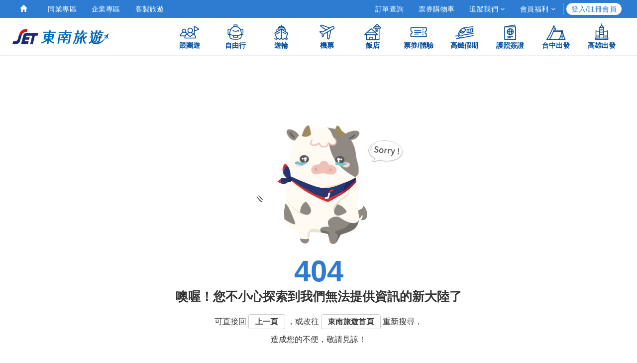

--- FILE ---
content_type: text/html; charset=utf-8
request_url: https://hotel.settour.com.tw/product/HFP0000179572
body_size: 5398
content:
<!doctype html>
<html lang="zh-TW"><head><title data-react-helmet="true">404 page</title><meta name="viewport" content="width=device-width, initial-scale=1.0, maximum-scale=1.0, user-scalable=0"/><meta http-equiv="x-ua-compatible" content="IE=edge"/><meta name="twitter:card" content="summary_large_image"/><link rel="stylesheet" href="https://scss.settour.com.tw/vendor.css?v=1768296699"/><link rel="stylesheet" href="https://scss.settour.com.tw/hotelOversea.css?v=1768296699"/><link rel="shortcut icon" href="https://www.settour.com.tw/favicon.ico"/><script src="https://apis.google.com/js/api:client.js"></script><script charSet="UTF-8">(function(w,d,s,l,i){w[l]=w[l]||[];w[l].push({'gtm.start':
    new Date().getTime(),event:'gtm.js'});var f=d.getElementsByTagName(s)[0],
    j=d.createElement(s),dl=l!='dataLayer'?'&l='+l:'';j.async=true;j.src=
    '//www.googletagmanager.com/gtm.js?id='+i+dl;f.parentNode.insertBefore(j,f);
    })(window,document,'script','dataLayer','GTM-5FPDMJ');</script></head><body id="body"><noscript><iframe src="https://www.googletagmanager.com/ns.html?id=GTM-5FPDMJ" height="0" width="0" style="display:none;visibility:hidden"></iframe></noscript><div id="content"><div><div><header id="top"><div></div><nav class="header-top hidden-sm hidden-xs clearfix"><div class="container"><div class="pull-left"><ul><li><a href="https://www.settour.com.tw/"><span class="glyphicon glyphicon-home" aria-hidden="true"></span></a></li><li><a href="https://b2b.settour.com.tw/b2b/index.html">同業專區</a></li><li><a href="https://b2e.settour.com.tw/b2e/index.html">企業專區</a></li><li><a href="https://www.settour.com.tw/act/mkt/customized-tour/">客製旅遊</a></li></ul></div><div class="pull-right"><ul><li class="header-top-login"><a href="https://member.settour.com.tw/b2c/dashboard?act=lookorder">訂單查詢</a></li><li class="header-top-login"><a href="https://ticket.settour.com.tw/shoppingCart">票券購物車<span class="header-cart-quantity" id="pcCart" style="display:none"><span class="has-tooltip no-hover-contorl" id="pcCartQty"></span></span></a></li><li class="st-dropdown-menu social-menu"><a href="#!">追蹤我們 <i class="fa fa-angle-down" aria-hidden="true"></i></a><ul class="st-dropdown-menu-list"><li><a href="https://www.facebook.com/i.set.tour/" alt="東南旅遊Facebook" title="東南旅遊Facebook"><img class="headertop-socialicon facebook-bg" src="https://www.settour.com.tw/st_dist/img/icon/fb-icon.svg" alt="facebook-icon"/>FB粉絲團</a></li><li><a href="https://line.me/R/ti/p/%40uws4908x" alt="東南旅遊LINE@好友" title="東南旅遊LINE@好友"><img class="headertop-socialicon line-bg" src="https://www.settour.com.tw/st_dist/img/icon/line-icon.svg" alt="line-icon"/>Line@</a></li><li><a href="https://www.youtube.com/user/settour0401" alt="東南旅遊Youtube頻道" title="東南旅遊Youtube頻道"><img class="headertop-socialicon youtube-bg" src="https://www.settour.com.tw/st_dist/img/icon/youtube-icon.svg" alt="youtube-icon"/>Youtube</a></li><li><a href="https://www.instagram.com/settour/?hl=zh-tw" alt="東南旅遊Instagram" title="東南旅遊Instagram"><img class="headertop-socialicon instgram-bg" src="https://www.settour.com.tw/st_dist/img/icon/ig-icon.svg" alt="instgram-icon"/>Instgram</a></li><li><a href="https://blog.settour.com.tw/" alt="東南旅遊blog" title="東南旅遊blog"><img class="headertop-socialicon blog-bg" src="https://www.settour.com.tw/st_dist/img/icon/blog-icon.svg" alt="blog-icon"/>東南旅遊blog</a></li></ul></li><li class="st-dropdown-menu hidden-md"><a href="#!">會員福利 <i class="fa fa-angle-down" aria-hidden="true"></i></a><ul class="st-dropdown-menu-list"><li><a href="https://www.settour.com.tw/act/mkt/memberbenefits/"><div><img class="header-list-icon" src="https://www.settour.com.tw/st_dist/img/icon/header-list-icon-favorite.svg" alt=""/>專屬禮遇</div></a></li><li><a href="https://www.settour.com.tw/act/mkt/member_event/mycash.html"><div><img class="header-list-icon" src="https://www.settour.com.tw/st_dist/img/icon/header-list-icon-store.svg" alt=""/>新朋友見面禮</div></a></li><li><a href="https://www.settour.com.tw/act/mkt/member_event/grading.html"><div><img class="header-list-icon" src="https://www.settour.com.tw/st_dist/img/icon/header-list-icon-level.svg" alt=""/>VIP升等禮</div></a></li><li><a href="https://www.settour.com.tw/act/mkt/member_event/"><div><img class="header-list-icon" src="https://www.settour.com.tw/st_dist/img/icon/header-list-icon-birthday.svg" alt=""/>生日最大禮</div></a></li><li><a href="https://www.settour.com.tw/help/qa/mycash.html"><div><img class="header-list-icon" src="https://www.settour.com.tw/st_dist/img/icon/header-list-icon-mycash.svg" alt=""/>MyCash</div></a></li><li><a href="https://www.settour.com.tw/help/qa/coupon.html"><div><img class="header-list-icon" src="https://www.settour.com.tw/st_dist/img/icon/header-list-icon-coupon.svg" alt=""/>折價券</div></a></li><li><a href="https://info.settour.com.tw/creditcard"><div><img class="header-list-icon" src="https://www.settour.com.tw/st_dist/img/icon/header-list-icon-apply.svg" alt=""/>信用卡加碼優惠</div></a></li><li><a href="https://www.settour.com.tw/act/mkt/member_event/index5.html"><div><img class="header-list-icon" src="https://www.settour.com.tw/st_dist/img/icon/header-list-icon-dutyfree.svg" alt=""/>免稅購物指南</div></a></li><li><a href="https://www.settour.com.tw/help/qa/"><div><img class="header-list-icon" src="https://www.settour.com.tw/st_dist/img/icon/header-list-icon-qa.svg" alt=""/>常見問題</div></a></li></ul></li><li><span style="border-left:1px solid white;display:inline-block;height:24px;margin-top:6px"></span></li><li class="header-top-login" style="padding:6px"><a href="#!" style="color:#2d7cd1;background-color:white;border-radius:15px;line-height:24px;padding:0 10px">登入/註冊會員</a></li></ul></div></div></nav><nav class="navbar navbar-default header-bottom hidden-sm hidden-xs"><div class="container"><div class="navbar-header"><a href="https://www.settour.com.tw/" class="navbar-brand logo"><img src="https://www.settour.com.tw/st_ec/img/newWeb/logo/header-logo.png" alt="東南旅遊"/></a></div><div class="navbar-collapse"><ul class="nav navbar-nav navbar-right"><li><a class="no-link" href="#0"><i class="nav-icon-trip" style="background-image:url(https://www.settour.com.tw/st_dist/img/icon/web-nav-icon-4.png)"></i>跟團遊<div class="menu-level1-overlay-left"></div><div class="menu-level1-overlay-right"></div></a><ul class="menu-level2 textonly"><li class="menu-level2-container"><div class="menu-level2-btn"><a href="https://www.settour.com.tw/tour/" class="menu-level2-btn-bubble"><strong>海外</strong></a></div></li><li class="menu-level2-container"><div class="menu-level2-btn"><a href="https://www.settour.com.tw/trip/tour.html" class="menu-level2-btn-bubble"><strong>台灣</strong></a></div></li><li class="menu-level2-container"><div class="menu-level2-btn"><a href="https://www.settour.com.tw/txg/index.html" class="menu-level2-btn-bubble"><strong>台中出發</strong></a></div></li><li class="menu-level2-container"><div class="menu-level2-btn"><a href="https://www.settour.com.tw/khh/group.html" class="menu-level2-btn-bubble"><strong>高雄出發</strong></a></div></li></ul></li><li><a class="no-link" href="#0"><i class="nav-icon-tour" style="background-image:url(https://www.settour.com.tw/st_dist/img/icon/web-nav-icon-4.png)"></i>自由行<div class="menu-level1-overlay-left"></div><div class="menu-level1-overlay-right"></div></a><ul class="menu-level2 textonly"><li class="menu-level2-container"><div class="menu-level2-btn"><a href="https://www.settour.com.tw/fit/index.html" class="menu-level2-btn-bubble"><strong>海外</strong></a></div></li><li class="menu-level2-container"><div class="menu-level2-btn"><a href="https://www.settour.com.tw/trip/fit.html" class="menu-level2-btn-bubble"><strong>台灣</strong></a></div></li><li class="menu-level2-container"><div class="menu-level2-btn"><a href="https://www.settour.com.tw/trip/fit.html" class="menu-level2-btn-bubble"><strong>自助旅遊</strong></a></div></li><li class="menu-level2-container"><div class="menu-level2-btn"><a href="https://www.settour.com.tw/act/gdg/b7/" class="menu-level2-btn-bubble"><strong>立榮假期</strong></a></div></li><li class="menu-level2-container"><div class="menu-level2-btn"><a href="https://www.settour.com.tw/trip/" class="menu-level2-btn-bubble"><strong>機+酒</strong></a></div></li><li class="menu-level2-container"><div class="menu-level2-btn"><a href="https://www.settour.com.tw/trip/fit.html#TRIP-E04A-G-02" class="menu-level2-btn-bubble"><strong>和運租車</strong></a></div></li></ul></li><li><a href="https://tour.settour.com.tw/cruise.html"><i class="nav-icon-fit" style="background-image:url(https://www.settour.com.tw/st_dist/img/icon/web-nav-icon-4.png)"></i>遊輪<div class="menu-level1-overlay-left"></div><div class="menu-level1-overlay-right"></div></a></li><li><a href="https://flight.settour.com.tw/index.html"><i class="nav-icon-flight" style="background-image:url(https://www.settour.com.tw/st_dist/img/icon/web-nav-icon-4.png)"></i>機票<div class="menu-level1-overlay-left"></div><div class="menu-level1-overlay-right"></div></a></li><li><a href="https://hotel.settour.com.tw/index.html"><i class="nav-icon-htl" style="background-image:url(https://www.settour.com.tw/st_dist/img/icon/web-nav-icon-4.png)"></i>飯店<div class="menu-level1-overlay-left"></div><div class="menu-level1-overlay-right"></div></a></li><li><a href="https://ticket.settour.com.tw/index.html"><i class="nav-icon-tkt" style="background-image:url(https://www.settour.com.tw/st_dist/img/icon/web-nav-icon-4.png)"></i>票券/體驗<div class="menu-level1-overlay-left"></div><div class="menu-level1-overlay-right"></div></a></li><li><a href="https://www.settour.com.tw/trip/thsr.html"><i class="nav-icon-thsr" style="background-image:url(https://www.settour.com.tw/st_dist/img/icon/web-nav-icon-4.png)"></i>高鐵假期<div class="menu-level1-overlay-left"></div><div class="menu-level1-overlay-right"></div></a></li><li class="hidden-md"><a href="https://www.settour.com.tw/visa/index.html"><i class="nav-icon-visa" style="background-image:url(https://www.settour.com.tw/st_dist/img/icon/web-nav-icon-4.png)"></i>護照簽證<div class="menu-level1-overlay-left"></div><div class="menu-level1-overlay-right"></div></a></li><li><a href="https://www.settour.com.tw/txg/index.html"><i class="nav-icon-txg" style="background-image:url(https://www.settour.com.tw/st_dist/img/icon/web-nav-icon-4.png)"></i>台中出發<div class="menu-level1-overlay-left"></div><div class="menu-level1-overlay-right"></div></a></li><li><a href="https://www.settour.com.tw/khh/group.html"><i class="nav-icon-khh" style="background-image:url(https://www.settour.com.tw/st_dist/img/icon/web-nav-icon-4.png)"></i>高雄出發<div class="menu-level1-overlay-left"></div><div class="menu-level1-overlay-right"></div></a></li></ul></div></div></nav><div class="container-fluid header-sidebar-mobile visible-sm visible-xs"><div class="row"><nav class="navbar navbar-default" role="navigation"><div class="navbar-header header-settour"><div class="navbar-toggle mini-submenu"><i><span class="icon-bar"></span><span class="icon-bar"></span><span class="icon-bar"></span></i></div><a href="https://www.settour.com.tw" title="東南旅遊網" alt="東南旅遊網" class="menu-logo-m"><img src="https://www.settour.com.tw/st_ec/img/newWeb/logo/header-logo.png" alt=""/></a></div><div class="list-group "><span class="close-slide-submenu"><i class="fa fa-times"></i></span><div class="login-card"><div class="time-background"><img src="https://www.settour.com.tw/st_dist/img/header/afternoon-750x243.webp" style="display:inline" alt=""/></div><div class="settour-logo"><img src="https://www.settour.com.tw/st_dist/img/header/time-bg-logo-750x243.png" alt="settour-logo"/></div><div class="login-card-position"><div class="login-before-card"><div class="login-card-inner"><div class="login-text"><h3><strong>Hi~ 訪客</strong></h3><p>立即登入，更多東南會員專屬優惠等著你</p></div><div class="header-card-btn"><a class="btn-addnew" href="https://member.settour.com.tw/b2c/dashboard?act=lookorder">訂單查詢</a><a class="btn-addnew" href="#!">登入/註冊會員</a></div></div><div class="login-card-inner"><ul class="nav navbar-nav"><li class="list-group-item"><a href="https://ticket.settour.com.tw/shoppingCart"><img class="header-list-icon" src="https://www.settour.com.tw/st_dist/img/icon/header-list-icon-ticket.svg" alt=""/>票券購物車 </a></li></ul></div><div></div><div class="login-card-inner"><ul class="social-item-mobile clearfix"><li><a href="https://line.me/R/ti/p/%40uws4908x" alt="東南旅遊LINE@好友" title="東南旅遊LINE@好友" class="line-icon"></a></li><li><a href="https://www.facebook.com/i.set.tour/" alt="東南旅遊Facebook" title="東南旅遊Facebook" class="facebook-icon"></a></li><li><a href="https://www.instagram.com/settour/?hl=zh-tw" alt="東南旅遊Instagram" title="東南旅遊Instagram" class="instagram-icon"></a></li><li><a href="https://www.youtube.com/user/settour0401" alt="東南旅遊Youtube頻道" title="東南旅遊Youtube頻道" class="youtube-icon"></a></li><li><a href="https://blog.settour.com.tw/" alt="東南旅遊blog" title="東南旅遊blog" class="blog-icon"></a></li></ul></div></div></div></div></div></nav></div></div><div id="modal-backdrop" class="modal-backdrop-transparent "></div></header><div><div class="container"><div class="error-page"><div class="error-page-img"><img src="https://www.settour.com.tw//st_ec/img/newWeb/theme/404-bubble-N.png" class="error-404-bubble" alt="bubble"/><img src="https://www.settour.com.tw//st_ec/img/newWeb/theme/404-tail-N.png" class="error-404-tail" alt="tail"/><img src="https://www.settour.com.tw//st_ec/img/newWeb/theme/404-body-N.png" class="error-404-body" alt="body"/><img src="https://www.settour.com.tw//st_ec/img/newWeb/theme/404-shake.png" class="error-404-shake" alt="shake"/><div class="error-404-head-area"><img src="https://www.settour.com.tw//st_ec/img/newWeb/theme/404-head-N.png" class="error-404-head" alt="head"/><img src="https://www.settour.com.tw//st_ec/img/newWeb/theme/404-eye-l.png" class="error-404-eye error-404-eye-left" alt="eye"/><img src="https://www.settour.com.tw//st_ec/img/newWeb/theme/404-eye-r.png" class="error-404-eye error-404-eye-right" alt="eye"/><img src="https://www.settour.com.tw//st_ec/img/newWeb/theme/404-tears-N.png" class="error-404-tears error-404-tears-left" alt="tears"/><img src="https://www.settour.com.tw//st_ec/img/newWeb/theme/404-tears-N.png" class="error-404-tears error-404-tears-right" alt="tears"/></div><img src="https://www.settour.com.tw//st_ec/img/newWeb/theme/404-tie-N.png" class="error-404-tie" alt="bubble"/></div><div class="error-page-text"><h1 class="error-message">404</h1><h2 class="error-page-text-tit">噢喔！您不小心探索到我們無法提供資訊的新大陸了</h2><div class="error-page-text-remark"><p>可直接回 <a href="#!" role="button" tabindex="0" class="btn-addnew-sm">上一頁</a> ，或改往 <a href="https://www.settour.com.tw/" class="btn-addnew-sm">東南旅遊首頁</a> 重新搜尋，</p><p>造成您的不便，敬請見諒！</p></div></div></div></div></div><div class="footer"><nav class="footer-link"><div class="container"><ul></ul></div></nav><footer><div class="container"><div class="container-fuild"><div class="row"><div class="col-md-4 col-xs-12"><div class="footer-logo"><img src="https://www.settour.com.tw/st_ec/img/header-logo.png" class="img-responsive" alt="東南旅遊網"/></div><div class="footer-phone"><span>全台市話直撥</span><span>全台電話直撥</span><span>手機直撥</span><strong>02-412-8688</strong></div><div class="footer-wrapper"><ul class="footer-social-media"><li><a href="https://www.facebook.com/i.set.tour/" alt="東南旅遊Facebook" title="東南旅遊Facebook"><div class="facebook-icon"></div></a></li><li><a href="https://www.instagram.com/settour/?hl=zh-tw" alt="東南旅遊Instagram" title="東南旅遊Instagram"><div class="instagram-icon"></div></a></li><li><a href="https://line.me/R/ti/p/%40uws4908x" alt="東南旅遊LINE@好友" title="東南旅遊LINE@好友"><div class="line-icon"></div></a></li><li><a href="https://www.youtube.com/user/settour0401" alt="東南旅遊Youtube頻道" title="東南旅遊Youtube頻道"><div class="youtube-icon"></div></a></li><li><a href="https://blog.settour.com.tw/" alt="東南旅遊blog" title="東南旅遊blog"><div class="blog-icon"></div></a></li></ul></div></div><div class="col-md-8 col-xs-12 pull-right"><div class="footer-info hidden-sm hidden-xs"><span>交觀綜字第2027號</span> <span>品保0150</span> <span>代表人：李清松</span> <span>聯絡人：張景翔</span></div><div class="footer-info hidden-sm hidden-xs"><span>總公司：台北市中山北路二段60號</span></div><div class="footer-info hidden-sm hidden-xs"><span>統一編號：79228705</span> <span>代表號：(02)2567-8111</span></div><div class="footer-info"><span>東南旅行社股份有限公司版權所有</span><span> © 2026 SETtour of R.O.C All Rights Reserved.</span></div></div></div></div></div></footer><div class="top-btn"><a href="#!" role="button" tabindex="0"><i class="fa fa-angle-up"></i><span>TOP</span></a></div></div><div class="popup expiry-popup" style="transition:0.5s;opacity:0;visibility:hidden"><div class="popup-bg" style="background:none"></div><div class="popup-content" style="border:solid 1px #ccc;top:50%"><div class="popup-text"><strong></strong></div></div></div></div></div></div><script>window.INITIAL_STATE={"form":{},"app":{"siteUrl":"https:\u002F\u002Fhotel.settour.com.tw\u002F","mainUrl":"https:\u002F\u002Fwww.settour.com.tw\u002F","erpUrl":"https:\u002F\u002Ferp.settour.com.tw\u002F","b2bUrl":"https:\u002F\u002Fb2b.settour.com.tw\u002F","b2eUrl":"https:\u002F\u002Fb2e.settour.com.tw\u002F","imgUrl":"https:\u002F\u002Fwww.settour.com.tw\u002F","scssUrl":"https:\u002F\u002Fscss.settour.com.tw\u002F","paymentUrl":"https:\u002F\u002Fpayment.settour.com.tw\u002F","googleMapKey":"AIzaSyBBA3Ue2klOv8YNnqqKpBWhV5W5Cj7qlpQ","gqlUrl":"https:\u002F\u002Fgql.settour.com.tw\u002F","sitePath":"","orgSiteUrl":"https:\u002F\u002Fhotel.settour.com.tw\u002F","googleMapChannel":"hotelOversea","memberUrl":"https:\u002F\u002Fmember.settour.com.tw\u002F","prodType":"ALL","b2cSiteUrl":"https:\u002F\u002Fhotel.settour.com.tw\u002F","b2bSiteUrl":"https:\u002F\u002Fb2bhotel.settour.com.tw\u002F","b2eSiteUrl":"https:\u002F\u002Fb2ehotel.settour.com.tw\u002F","erpSiteUrl":"https:\u002F\u002Ferphotel.settour.com.tw\u002F","b2bTktUrl":"https:\u002F\u002Fb2bticket.settour.com.tw\u002F","b2eTktUrl":"https:\u002F\u002Fb2eticket.settour.com.tw\u002F","erpTktUrl":"https:\u002F\u002Ferpticket.settour.com.tw\u002F","tourUrl":"https:\u002F\u002Ftour.settour.com.tw\u002F","hotelUrl":"https:\u002F\u002Fhotel.settour.com.tw\u002F","tktUrl":"https:\u002F\u002Fticket.settour.com.tw\u002F","tourfitUrl":"https:\u002F\u002Ffit.settour.com.tw\u002Ftour\u002F","flightUrl":"https:\u002F\u002Fflight.settour.com.tw\u002F","visaUrl":"https:\u002F\u002Fvisa.settour.com.tw\u002F","tripUrl":"https:\u002F\u002Ftrip.settour.com.tw\u002F","fitUrl":"https:\u002F\u002Ffit.settour.com.tw\u002F","busTourUrl":"https:\u002F\u002Fwww.settour.com.tw\u002Fact\u002Ftaiwan_tours\u002Fen_us\u002Findex.html","fitB7Url":"https:\u002F\u002Fwww.settour.com.tw\u002Fact\u002Fgdg\u002Fb7\u002F"},"member":{"customerInfo":null,"isShowLogin":false,"isPassenger":false,"isShowForgetPwd":false,"isShowRegister":false,"isShowOrderSearch":false,"extraMyCash":false,"serviceRefer":"","thirdPartyTokenData":{},"bindOrder":{},"isOfflineToOnline":false,"isShowProdBirthdayGift":false,"isShowB2eRegister":false,"isShowB2eLogin":false,"isShowUpdateMember":false,"isB2ELogin":false,"isLineAutoLoginStop":false,"eleOriMobile":""},"modal":{"modalType":null,"modalProps":{}},"search":{"filter":{"price":{"minPrice":0,"maxPrice":0},"initPrice":{"minPrice":0,"maxPrice":0},"hotelName":"","starClass":[0,1,2,3,4,5],"filterType":""},"condition":{"begDt":"","endDt":"","portTp":"","natnCd":"","cityCd":"","lctnCd":"","prodNo":"","keyword":"","apiConn":"","room":[{"adultCnt":2,"childCnt":0,"childAge":""}],"roomQty":1},"mapMode":true,"popup":{"isLoading":false,"isShow":false,"text":""}},"hotel":{},"searchMap":{"activeHotel":{},"filter":{"isActive":false,"disabled":true,"hotelName":"","hotelNames":[],"price":{"maxPrice":0,"minPrice":0},"initPrice":{"maxPrice":0,"minPrice":0},"defaultPrice":{"maxPrice":0,"minPrice":0},"starClass":[],"hotelEquipment":[],"hotelType":[],"filterType":"","travelerRating":{"awesome":false,"great":false,"notBad":false}},"hotels":[],"hoverHotelId":"","isLoading":true,"mapMode":false,"sortType":"hot","syncMode":false,"syncHotels":[],"isSwitchListMode":false,"initPriceState":false},"productSelect":{"commendItem":[],"outboundTotalPeople":0,"outboundTotalChild":0,"inboundTotalPeople":0,"inboundTotalChild":0,"inbound":{},"outbound":{},"inboundDepTime":"不拘","outboundDepTime":"不拘","commendTotalPrice":0}};</script><script src="https://hotel.settour.com.tw/7.eac9.js?v=1768296699"></script><script src="https://hotel.settour.com.tw/7.eac9.js?v=1768296699"></script><script src="https://hotel.settour.com.tw/7.eac9.js?v=1768296699"></script><script src="https://hotel.settour.com.tw/7.eac9.js?v=1768296699"></script><script src="https://hotel.settour.com.tw/7.eac9.js?v=1768296699"></script><script>window.__APOLLO_STATE__={"$ROOT_QUERY.getHfpHotel({\"begDt\":\"\",\"endDt\":\"\",\"prodNo\":\"HFP0000179572\"}).error":{"msgCode":"COM009","__typename":"commError"},"$ROOT_QUERY.getHfpHotel({\"begDt\":\"\",\"endDt\":\"\",\"prodNo\":\"HFP0000179572\"})":{"error":{"type":"id","generated":true,"id":"$ROOT_QUERY.getHfpHotel({\"begDt\":\"\",\"endDt\":\"\",\"prodNo\":\"HFP0000179572\"}).error","typename":"commError"},"data":null,"__typename":"hfpHotel"},"ROOT_QUERY":{"getHfpHotel({\"begDt\":\"\",\"endDt\":\"\",\"prodNo\":\"HFP0000179572\"})":{"type":"id","generated":true,"id":"$ROOT_QUERY.getHfpHotel({\"begDt\":\"\",\"endDt\":\"\",\"prodNo\":\"HFP0000179572\"})","typename":"hfpHotel"}}};</script><script src="https://hotel.settour.com.tw//commons.dcac.js?v=1768296699"></script><script src="https://hotel.settour.com.tw//vendors.07b0.js?v=1768296699"></script><script src="https://hotel.settour.com.tw//bundle.ec17.js?v=1768296699"></script><script src="https://hotel.settour.com.tw//chunkCommon.4fc8.js?v=1768296699"></script><script src="https://hotel.settour.com.tw//manifest.b249.js?v=1768296699"></script></body></html>

--- FILE ---
content_type: text/html
request_url: https://tnlmgtag.ad2iction.com/sdk/cookie-container.html
body_size: 633
content:
<!doctype html>
<html>
  <head lang="zh-tw">
    <meta charset="utf-8" />
    <meta
      name="viewport"
      content="width=device-width, initial-scale=1,initial-scale=1.0, maximum-scale=1.0, user-scalable=no"
    />
    <meta name="robots" content="noindex" />
    <title>Third Party Cookie Container</title>
  </head>
  <body>
    <script>
      const cookieName = 'ad2udid';
      const cookie = {
        set(cName, cValue, expiresDay) {
          const d = new Date();
          d.setTime(d.getTime() + expiresDay * 24 * 60 * 60 * 1000);
          const expires = 'expires=' + d.toUTCString();
          document.cookie = `${cName}=${cValue};domain=.ad2iction.com;${expires};path=/;SameSite=None;Secure`;
        },
        get(cname) {
          const name = cname + '=',
            ca = document.cookie.split(';');
          let r = '';
          for (let i = 0; i < ca.length; i++) {
            let c = ca[i];
            while (c.charAt(0) == ' ') {
              c = c.substring(1);
            }
            if (c.indexOf(name) == 0) {
              r = c.substring(name.length, c.length);
              break;
            }
          }
          return r;
        }
      };
      const search = location.search.substring(1),
        params =
          search !== ''
            ? JSON.parse(
                '{"' +
                  decodeURI(search)
                    .replace(/"/g, '\\"')
                    .replace(/&/g, '","')
                    .replace(/=/g, '":"') +
                  '"}'
              )
            : {};
      if (params.hasOwnProperty(cookieName)) {
        cookie.set(cookieName, params[cookieName], 99999);
      } else {
        window.parent.postMessage({ udid: cookie.get(cookieName) }, '*');
      }
    </script>
  </body>
</html>


--- FILE ---
content_type: text/css
request_url: https://scss.settour.com.tw/hotelOversea.css?v=1768296699
body_size: 96248
content:
.red{color:#e73155}.blue{color:#2d7cd1}.black{color:#333}.gray{color:#888}.yellow{color:#fbb949}.green{color:#2fb570}.orange{color:#fe5d03}.red-list-dot li{color:#e73155}.red-list-dot li>div{color:#333}.touch-action-none{-ms-touch-action:none;touch-action:none}.fontAwesomeIcon{display:inline-block;font:normal normal normal 14px/1 FontAwesome;font-size:inherit;text-rendering:auto;-webkit-font-smoothing:antialiased;-moz-osx-font-smoothing:grayscale}.red{color:#e73155}.blue{color:#2d7cd1}.black{color:#333}.gray{color:#888}.yellow{color:#fbb949}.green{color:#2fb570}.orange{color:#fe5d03}.red-list-dot li{color:#e73155}.red-list-dot li>div{color:#333}.touch-action-none{-ms-touch-action:none;touch-action:none}.fontAwesomeIcon{display:inline-block;font:normal normal normal 14px/1 FontAwesome;font-size:inherit;text-rendering:auto;-webkit-font-smoothing:antialiased;-moz-osx-font-smoothing:grayscale}.purchase-info-area .info-list-area .info-list-gray-type{border-bottom:2px solid #eee}.info-list-area.hotelOversea-cart+.info-list-area.hotelOversea-cart{margin:30px 0}.info-list-area.hotelOversea-cart .list-title{margin:0;border-bottom-width:0}@media screen and (max-width:991px){.info-list-area.hotelOversea-cart .list-title{border-bottom-width:2px}}@media screen and (max-width:767px){.info-list-area.hotelOversea-cart+.info-list-area.hotelOversea-cart .list-title{padding-top:0}}.info-list-tit-gray{margin-bottom:5px}.cart-notice-margin{margin-bottom:20px}.radio-pd{padding-right:10px}.traveler-import .radio-person{display:inline-block;margin-left:15px}@media screen and (max-width:479px){.traveler-import .radio-person{margin-left:0;padding:15px 0}}@media screen and (max-width:767px){.order-summary-info-text li:first-child span{display:inline-block;padding-left:60px}}@media screen and (max-width:479px){.order-summary-info-text li:first-child span:nth-child(2){display:block;padding-left:0;line-height:24px}}.purchase-info-area .cart-notice .editor-area .traveler-item .traveler-import .remark{font-size:15px}.purchase-info-area .cart-notice .editor-area .traveler-item .traveler-data-input .area-input .select{background-image:url(https://www.settour.com.tw/st_ec/img/newWeb/icon/icon-dropdown.png);background-repeat:no-repeat;background-size:20px;background-position:100%}.traveler-notice-tooltip.has-tooltip{top:11px}.traveler-notice-tooltip.has-tooltip .st-tooltip.tooltip-arrow-up{width:260px;top:25px;left:-124px}@media screen and (max-width:767px){.traveler-notice-tooltip.has-tooltip .st-tooltip.tooltip-arrow-up{width:160px;left:-100px}.traveler-notice-tooltip.has-tooltip .st-tooltip.tooltip-arrow-up:after,.traveler-notice-tooltip.has-tooltip .st-tooltip.tooltip-arrow-up:before{left:104px}}.red{color:#e73155}.blue{color:#2d7cd1}.black{color:#333}.gray{color:#888}.yellow{color:#fbb949}.green{color:#2fb570}.orange{color:#fe5d03}.red-list-dot li{color:#e73155}.red-list-dot li>div{color:#333}.touch-action-none{-ms-touch-action:none;touch-action:none}.fontAwesomeIcon{display:inline-block;font:normal normal normal 14px/1 FontAwesome;font-size:inherit;text-rendering:auto;-webkit-font-smoothing:antialiased;-moz-osx-font-smoothing:grayscale}.product-item .product-info-rating-and-location.location-searchmap{max-width:100%;width:100%}.product-item .product-info-rating-and-location.location-searchmap>.tag+.location{max-width:calc(100% - 140px)}.product-item .product-info-rating-and-location.location-searchmap .location{border-radius:20px}.product-item .product-info-hotel-discount{display:inline-block;margin:5px 5px 5px 0}.red{color:#e73155}.blue{color:#2d7cd1}.black{color:#333}.gray{color:#888}.yellow{color:#fbb949}.green{color:#2fb570}.orange{color:#fe5d03}.red-list-dot li{color:#e73155}.red-list-dot li>div{color:#333}.touch-action-none{-ms-touch-action:none;touch-action:none}.fontAwesomeIcon{display:inline-block;font:normal normal normal 14px/1 FontAwesome;font-size:inherit;text-rendering:auto;-webkit-font-smoothing:antialiased;-moz-osx-font-smoothing:grayscale}.room-item-img .recommended-text-type{display:none}.features-list .has-tooltip .st-tooltip,.features-list .tag.has-tooltip .st-tooltip{width:340px;bottom:25px}.features-list .has-tooltip .st-tooltip:after,.features-list .has-tooltip .st-tooltip:before,.features-list .tag.has-tooltip .st-tooltip:after,.features-list .tag.has-tooltip .st-tooltip:before{left:15%}.product-item-right-text .tag.has-tooltip .st-tooltip{left:-100%;transform:translateX(-48%)}.product-item-right-text .tag.has-tooltip .st-tooltip:after,.product-item-right-text .tag.has-tooltip .st-tooltip:before{left:80%}@media screen and (max-width:991px){.room-item-img .recommended-text-type{display:block;top:15px}.room-item-img .recommended-text-type .st-tooltip.tooltip-arrow-up{top:32px;bottom:unset;width:300px;left:0;text-align:left;color:#333}.room-item-img .recommended-text-type .st-tooltip.tooltip-arrow-up:after,.room-item-img .recommended-text-type .st-tooltip.tooltip-arrow-up:before{left:30px}.search.hotelOversea .list-title .order-check{float:none}.info-list-tag-type.type2.product-in-other-info{max-height:100px;overflow:hidden;border-bottom:none;transition:all .5s ease;padding-bottom:0;margin-bottom:10px}.info-list-tag-type.type2.product-in-other-info.show{max-height:3000px;transition:all 1.5s ease}.product-item-right-text .tag.has-tooltip .st-tooltip{left:-50%;transform:translateX(32px)}.product-item-right-text .tag.has-tooltip .st-tooltip:after,.product-item-right-text .tag.has-tooltip .st-tooltip:before{left:60px}.room-item.type2 .item-divider .product-item-right-text{padding:0}.room-item.type2 .item-divider .product-item-right-text>.tag{display:none}}@media screen and (max-width:767px){.features-list .has-tooltip .st-tooltip,.features-list .tag.has-tooltip .st-tooltip{width:200px}}@media screen and (max-width:479px){.info-list-tag-type.type2.product-in-other-info{max-height:112px}.info-list-tag-type.type2.product-in-other-info .info-list-tag-type-item-text a{position:inherit}}.red{color:#e73155}.blue{color:#2d7cd1}.black{color:#333}.gray{color:#888}.yellow{color:#fbb949}.green{color:#2fb570}.orange{color:#fe5d03}.red-list-dot li{color:#e73155}.red-list-dot li>div{color:#333}.touch-action-none{-ms-touch-action:none;touch-action:none}.fontAwesomeIcon{display:inline-block;font:normal normal normal 14px/1 FontAwesome;font-size:inherit;text-rendering:auto;-webkit-font-smoothing:antialiased;-moz-osx-font-smoothing:grayscale}.info-list-area.hotelOversea-cart+.info-list-area.hotelOversea-cart{margin:30px 0}.info-list-area.hotelOversea-cart .list-title{margin:0;border-bottom-width:0}@media screen and (max-width:991px){.info-list-area.hotelOversea-cart .list-title{border-bottom-width:2px}}@media screen and (max-width:767px){.info-list-area.hotelOversea-cart+.info-list-area.hotelOversea-cart .list-title{padding-top:0}}.product-in-buy-more-item .info-list-area-tit{padding:0 5px}.product-in-buy-more-item .info-list-area-tit .row>div{padding-right:20px}.product-in-buy-more-item .ticket-result{border-top:2px solid #888}.product-in-buy-more-item .cart-product-list-area .cart-product-list:last-of-type{border-bottom:2px solid #eee}.product-in-buy-more-item .cart-product-list-area .cart-product-list .product-name{font-size:18px;line-height:24px}.product-in-buy-more-item .cart-product-list-area .cart-product-list .product-price .original-price{font-size:12px}.product-in-buy-more-item .cart-product-list-area .cart-product-list .product-price .currency{font-size:13px}.product-in-buy-more-item .cart-product-list-area .cart-product-list .product-price .price{font-size:18px}.product-in-buy-more-item.type2{background:#f8f8f8}.product-in-buy-more-item.type2:last-of-type{margin-bottom:0}.product-in-buy-more-item.type2 .cart-product-list-area .cart-product-list:last-of-type{border-bottom:none}.product-in-buy-more-item.type2 .area-input{margin:0 -10px}.cart-notice .editor-area .editor-area-title{display:block;margin-bottom:10px}.cart-notice+.cart-notice.notice-second{padding-top:0}.purchase-info-area .info-list-area .info-list-gray-type{border-bottom:2px solid #eee}.purchase-info-area .info-list .product-del i{font-size:30px;color:#ccc;transition:all .3s ease;cursor:pointer}.purchase-info-area .info-list .product-del i:hover{color:#e73155}.purchase-info-area .mobile-info-list-bottom .btn-addnew-sm{margin-top:5px;font-size:14px}.purchase-info-area .margin-top{margin-top:10px}@media screen and (max-width:991px){.purchase-info-area .go-right{float:right}.purchase-info-area .mobile-info-list-bottom{margin-bottom:15px}}@media screen and (max-width:767px){.purchase-info-area .btn-addnew-sm{font-size:13px}}.traveler-data-input .red-searchtit{font-size:18px;line-height:40px;color:#e73155}@media screen and (max-width:767px){.traveler-data-input .red-searchtit{font-size:16px;line-height:1.5;margin-top:10px}}.booking-reminder-container{max-width:100%;margin:0 auto;border:1px solid #eee}.booking-reminder-container .booking-reminder-item{display:-ms-flexbox;display:flex;-ms-flex-align:center;align-items:center;border-top:1px solid #eee}.booking-reminder-container .booking-reminder-item:first-child{border:0}.booking-reminder-container .booking-reminder-item .booking-reminder-title{display:-ms-flexbox;display:flex;-ms-flex-align:center;align-items:center;-ms-flex-pack:center;justify-content:center;-ms-flex:0 0 100px;flex:0 0 100px;padding:1rem;color:#fff;background-color:rgba(45,124,209,.7);-ms-flex-item-align:stretch;align-self:stretch}.booking-reminder-container .booking-reminder-item .booking-reminder-description{padding:1rem}@media (max-width:768px){.booking-reminder-title{-ms-flex-preferred-size:80px;flex-basis:80px}}.red{color:#e73155}.blue{color:#2d7cd1}.black{color:#333}.gray{color:#888}.yellow{color:#fbb949}.green{color:#2fb570}.orange{color:#fe5d03}.red-list-dot li{color:#e73155}.red-list-dot li>div{color:#333}.touch-action-none{-ms-touch-action:none;touch-action:none}.fontAwesomeIcon{display:inline-block;font:normal normal normal 14px/1 FontAwesome;font-size:inherit;text-rendering:auto;-webkit-font-smoothing:antialiased;-moz-osx-font-smoothing:grayscale}.red{color:#e73155}.blue{color:#2d7cd1}.black{color:#333}.gray{color:#888}.yellow{color:#fbb949}.green{color:#2fb570}.orange{color:#fe5d03}.red-list-dot li{color:#e73155}.red-list-dot li>div{color:#333}.touch-action-none{-ms-touch-action:none;touch-action:none}.calendar-annotation-icon .promotions:after,.calendar-annotation-icon .promotions:before,.DayPickerNavigation_button__vertical:before,.fontAwesomeIcon,.google-map-expand-btn:before,.hotel-facilities-list.check-icon-type li:before,.st-calendar .date-list .date.promotions:after,.st-calendar .date-list .date.promotions:before{display:inline-block;font:normal normal normal 14px/1 FontAwesome;font-size:inherit;text-rendering:auto;-webkit-font-smoothing:antialiased;-moz-osx-font-smoothing:grayscale}@font-face{font-family:Microsoft JhengHei;unicode-range:u+7db0,u+78a7,u+7b75;font-style:normal;font-weight:700;src:local(MS Gothic),local(Yu Gothic)}@font-face{font-family:Microsoft JhengHei;unicode-range:u+7db0,u+78a7,u+7b75;font-style:normal;font-weight:400;src:local(微軟正黑體),local(Microsoft JhengHei)}body{font-family:Arial,Microsoft JhengHei,Helvetica Neue,Helvetica,sans-serif;overflow-x:hidden;-webkit-font-smoothing:subpixel-antialiased}body,h1,h2,h3,h4,h5,h6{margin:0;padding:0}h1{font-size:32px}h2{font-size:20px}h3{font-size:18px}h4{font-size:15px}h5{font-size:14px}h6{font-size:12px}a{color:#2d7cd1;text-decoration:underline;outline:none!important;cursor:pointer}a:focus,a:hover{color:#004ea2}a.link-disabled{color:#888;cursor:not-allowed}a.link-disabled:focus,a.link-disabled:hover{color:#888}a.red:focus,a.red:hover{color:#b31f3d}::selection{background:#2d7cd1;color:#fff}::-moz-selection{background:#2d7cd1;color:#fff}*,:focus,button,input,option,select,textarea{outline:none!important}input[type=button],input[type=reset],input[type=submit]{outline:none}.container{width:1400px;padding:0}@media screen and (min-width:1200px) and (max-width:1440px){.container{width:auto;padding:0 25px}}@media screen and (min-width:992px) and (max-width:1199px){.container{width:auto;padding:0 25px}}@media screen and (min-width:768px) and (max-width:991px){.container{width:auto;padding:0 25px}}@media screen and (min-width:480px) and (max-width:767px){.container{width:auto;padding:0 15px}}@media screen and (min-width:320px) and (max-width:479px){.container{width:auto;padding:0 15px}}.fixed-header{padding-top:112px}.fixed-header header{position:fixed;width:100%;top:0;left:0;z-index:4}.fixed-header.min-header{padding-top:80px}@media screen and (max-width:991px){.fixed-header,.fixed-header.min-header{padding-top:50px}}@media screen and (max-width:767px){.fixed-header{padding-top:0}.fixed-header header{position:relative;width:auto}.fixed-header.min-header{padding-top:0}}body,html{min-height:100%}#content.no-footer>.container{min-height:calc(100vh - 75px)}#content.no-footer-link>.container{min-height:calc(100vh - 200px)}.min-h-unset{min-height:unset!important}.btn:focus{outline:none!important}.btn-addcart,.btn-addnew,.btn-base,.btn-change,.btn-change-sm,.btn-editor,.btn-import,.btn-import-sm,.btn-order,.btn-order-sm,.btn-reload,.btn-select,.btn-switch,.btn-switch-sm,.login-btn-fb,.login-btn-google,.social-btn-fb,.social-btn-google,.social-btn-line,ul.st-dropdown-menu-list.header-cart .header-cart-btn a{width:100%;font-size:1.5rem;letter-spacing:.4px;font-weight:700;text-align:center;text-decoration:none;vertical-align:middle;display:inline-block;box-sizing:border-box;transition:all .3s ease;padding:0}.btn-addcart:hover,.btn-addnew:hover,.btn-base:hover,.btn-change-sm:hover,.btn-change:hover,.btn-editor:hover,.btn-import-sm:hover,.btn-import:hover,.btn-order-sm:hover,.btn-order:hover,.btn-reload:hover,.btn-select:hover,.btn-switch-sm:hover,.btn-switch:hover,.login-btn-fb:hover,.login-btn-google:hover,.social-btn-fb:hover,.social-btn-google:hover,.social-btn-line:hover,ul.st-dropdown-menu-list.header-cart .header-cart-btn a:hover{cursor:pointer;text-decoration:none}.btn-addcart:focus,.btn-addnew:focus,.btn-base:focus,.btn-change-sm:focus,.btn-change:focus,.btn-editor:focus,.btn-import-sm:focus,.btn-import:focus,.btn-order-sm:focus,.btn-order:focus,.btn-reload:focus,.btn-select:focus,.btn-switch-sm:focus,.btn-switch:focus,.login-btn-fb:focus,.login-btn-google:focus,.social-btn-fb:focus,.social-btn-google:focus,.social-btn-line:focus,ul.st-dropdown-menu-list.header-cart .header-cart-btn a:focus{text-decoration:none}.btn-addcart-sm,.btn-addnew-sm,.btn-change-sm,.btn-editor-sm,.btn-import-sm,.btn-order-sm,.btn-reload-sm,.btn-select-sm,.btn-sm-base,.btn-switch-sm,.filter-mini-item-nopd .btn-select-sm{width:100%;font-size:1.5rem;letter-spacing:.4px;font-weight:700;text-align:center;text-decoration:none;vertical-align:middle;display:inline-block;box-sizing:border-box;transition:all .3s ease;padding:0;height:30px;line-height:28px}.btn-addcart-sm:hover,.btn-addnew-sm:hover,.btn-change-sm:hover,.btn-editor-sm:hover,.btn-import-sm:hover,.btn-order-sm:hover,.btn-reload-sm:hover,.btn-select-sm:hover,.btn-sm-base:hover,.btn-switch-sm:hover{cursor:pointer;text-decoration:none}.btn-addcart-sm:focus,.btn-addnew-sm:focus,.btn-change-sm:focus,.btn-editor-sm:focus,.btn-import-sm:focus,.btn-order-sm:focus,.btn-reload-sm:focus,.btn-select-sm:focus,.btn-sm-base:focus,.btn-switch-sm:focus{text-decoration:none}.btn-change,.btn-change-sm,.btn-order,.btn-order-sm,.login-btn-fb,.login-btn-google,.social-btn-fb,.social-btn-google,.social-btn-line,.solid-btn-base,ul.st-dropdown-menu-list.header-cart .header-cart-btn a{border:1px solid transparent}.btn-base-icon,.btn-collect,.btn-collect-nobox{font-size:1.5rem;letter-spacing:.4px;vertical-align:middle;display:inline-block;padding:0;margin:0;width:100%;transition:all .3s ease;border-radius:4px;color:#888;background:#fff;border:1px solid #ccc;color:#333}.btn-base-icon i,.btn-collect-nobox i,.btn-collect i{font-size:1.5rem;vertical-align:middle;font-weight:700}.btn-base-icon span,.btn-collect-nobox span,.btn-collect span{vertical-align:middle;padding-left:5px}.btn-base-icon:hover,.btn-collect-nobox:hover,.btn-collect:hover{cursor:pointer}.btn-base-icon:focus,.btn-collect-nobox:focus,.btn-collect:focus{text-decoration:none;color:#333}@media screen and (min-width:992px){.btn-addcart,.btn-addnew,.btn-base,.btn-change,.btn-change-sm,.btn-editor,.btn-import,.btn-import-sm,.btn-order,.btn-order-sm,.btn-reload,.btn-select,.btn-switch,.btn-switch-sm,.login-btn-fb,.login-btn-google,.social-btn-fb,.social-btn-google,.social-btn-line,ul.st-dropdown-menu-list.header-cart .header-cart-btn a{height:48px;line-height:46px}.btn-base-icon,.btn-collect,.btn-collect-nobox{height:48px}.btn-addcart-sm,.btn-addnew-sm,.btn-change-sm,.btn-editor-sm,.btn-import-sm,.btn-order-sm,.btn-reload-sm,.btn-select-sm,.btn-sm-base,.btn-switch-sm,.filter-mini-item-nopd .btn-select-sm{height:30px;line-height:28px}}@media screen and (max-width:991px){.btn-addcart,.btn-addnew,.btn-base,.btn-change,.btn-change-sm,.btn-editor,.btn-import,.btn-import-sm,.btn-order,.btn-order-sm,.btn-reload,.btn-select,.btn-switch,.btn-switch-sm,.login-btn-fb,.login-btn-google,.social-btn-fb,.social-btn-google,.social-btn-line,ul.st-dropdown-menu-list.header-cart .header-cart-btn a{height:45px;line-height:43px}.btn-base-icon,.btn-collect,.btn-collect-nobox{height:45px}.btn-addcart-sm,.btn-addnew-sm,.btn-change-sm,.btn-editor-sm,.btn-import-sm,.btn-order-sm,.btn-reload-sm,.btn-select-sm,.btn-sm-base,.btn-switch-sm,.filter-mini-item-nopd .btn-select-sm{height:30px;line-height:28px}}@media screen and (max-width:767px){.btn-addcart,.btn-addcart-sm,.btn-addnew,.btn-addnew-sm,.btn-base,.btn-base-icon,.btn-change,.btn-change-sm,.btn-collect,.btn-collect-nobox,.btn-editor,.btn-editor-sm,.btn-import,.btn-import-sm,.btn-order,.btn-order-sm,.btn-reload,.btn-reload-sm,.btn-select,.btn-select-sm,.btn-sm-base,.btn-switch,.btn-switch-sm,.filter-mini-item-nopd .btn-select-sm,.login-btn-fb,.login-btn-google,.social-btn-fb,.social-btn-google,.social-btn-line,ul.st-dropdown-menu-list.header-cart .header-cart-btn a{font-size:1.4rem}}.btn-order,.btn-order-sm,ul.st-dropdown-menu-list.header-cart .header-cart-btn a{border-radius:4px;position:relative;overflow:hidden;color:#fff;background:#e73155;transition:none;z-index:0;border:0}.btn-order-sm:after,.btn-order:after,ul.st-dropdown-menu-list.header-cart .header-cart-btn a:after{content:"";position:absolute;width:0;height:0;left:var(--xbtnorder);top:var(--ybtnorder);background:radial-gradient(circle at center,#e73155 0,#dc2f5f 12.5%,#d12c68 25%,#c22653 57.5%,#b31f3d 75%,#b31f3d 100%);transform:translate(-50%,-50%);transition:opacity 1.25s;z-index:-1}.btn-order-sm:hover,.btn-order:hover,ul.st-dropdown-menu-list.header-cart .header-cart-btn a:hover{color:#fff;background:transparent}.btn-order-sm:hover:after,.btn-order:hover:after,ul.st-dropdown-menu-list.header-cart .header-cart-btn a:hover:after{width:200%;height:200%;opacity:1}.btn-order-sm:focus,.btn-order:focus,ul.st-dropdown-menu-list.header-cart .header-cart-btn a:focus{color:#fff}input.btn-order-sm:hover,input.btn-order:hover{background:radial-gradient(circle at center,#e73155 0,#dc2f5f 12.5%,#d12c68 25%,#c22653 57.5%,#b31f3d 75%,#b31f3d 100%)}.btn-change,.btn-change-sm,.login-btn-fb,.login-btn-google,.social-btn-fb,.social-btn-google,.social-btn-line{border-radius:4px;position:relative;overflow:hidden;color:#fff;background:#2d7cd1;transition:none;z-index:0;border:0}.btn-change-sm:after,.btn-change:after,.login-btn-fb:after,.login-btn-google:after,.social-btn-fb:after,.social-btn-google:after,.social-btn-line:after{content:"";position:absolute;width:0;height:0;left:var(--xbtnchange);top:var(--ybtnchange);background:radial-gradient(circle at center,#2d7cd1 0,#2b6ec5 12.5%,#2860ba 25%,#1e5cb4 57.5%,#1457ae 75%,#1457ae 100%);transform:translate(-50%,-50%);transition:opacity 1.25s;z-index:-1}.btn-change-sm:hover,.btn-change:hover,.login-btn-fb:hover,.login-btn-google:hover,.social-btn-fb:hover,.social-btn-google:hover,.social-btn-line:hover{color:#fff;background:transparent}.btn-change-sm:hover:after,.btn-change:hover:after,.login-btn-fb:hover:after,.login-btn-google:hover:after,.social-btn-fb:hover:after,.social-btn-google:hover:after,.social-btn-line:hover:after{width:200%;height:200%;opacity:1}.btn-change-sm:focus,.btn-change:focus,.login-btn-fb:focus,.login-btn-google:focus,.social-btn-fb:focus,.social-btn-google:focus,.social-btn-line:focus{color:#fff}input.btn-change-sm:hover,input.btn-change:hover,input.login-btn-fb:hover,input.login-btn-google:hover,input.social-btn-fb:hover,input.social-btn-google:hover,input.social-btn-line:hover{background:radial-gradient(circle at center,#2d7cd1 0,#2b6ec5 12.5%,#2860ba 25%,#1e5cb4 57.5%,#1457ae 75%,#1457ae 100%)}.btn-addcart{color:#333;border:1px solid #ccc;background:#fff;border-radius:4px;line-height:44px}.btn-addcart:hover{background:#e7f3ff;color:#2d7cd1}.btn-addcart:focus{color:#2d7cd1}.btn-addcart-sm{border-radius:4px;color:#333;border:1px solid #ccc;background:#fff}.btn-addcart-sm:hover{background:#e7f3ff;color:#2d7cd1}.btn-addcart-sm:focus{color:#2d7cd1}.btn-addnew{border-radius:4px;border:1px solid #ccc;color:#333;background:#fff}.btn-addnew i{color:#2d7cd1}.btn-addnew:hover{background:#e7f3ff;color:#2d7cd1}.btn-addnew:focus{color:#2d7cd1}.btn-addnew-sm{border-radius:4px;border:1px solid #ccc;color:#333;background:#fff}.btn-addnew-sm i{color:#2d7cd1}.btn-addnew-sm:hover{background:#e7f3ff;color:#2d7cd1}.btn-addnew-sm:focus{color:#2d7cd1}.btn-editor{border-radius:4px;border:1px solid #ccc;color:#333;background:#fff}.btn-editor span:before{content:"\7DE8\8F2F"}.btn-editor.active span:before{content:"\53D6\6D88"}.btn-editor:hover{background:#e7f3ff;color:#2d7cd1}.btn-editor:focus{color:#2d7cd1}.btn-editor-sm{border-radius:4px;border:1px solid #ccc;color:#333;background:#fff}.btn-editor-sm span:before{content:"\7DE8\8F2F"}.btn-editor-sm.active span:before{content:"\53D6\6D88"}.btn-editor-sm:hover{background:#e7f3ff;color:#2d7cd1}.btn-editor-sm:focus{color:#2d7cd1}.btn-reload{color:#fff;background:none;border:1px solid #fff;border-radius:4px}.btn-reload:hover{color:#fff;background:rgba(0,0,0,.15)}.btn-reload:focus{color:#fff}.btn-reload-sm{color:#fff;background:none;border:1px solid #fff;border-radius:4px}.btn-reload-sm:hover{color:#fff;background:rgba(0,0,0,.15)}.btn-reload-sm:focus{color:#fff}.btn-select{border-radius:4px;border:1px solid #ccc;color:#333;background:#fff}.btn-select:hover{background:#e7f3ff;color:#2d7cd1}.btn-select:focus{color:#2d7cd1}.btn-select.active{background:#e7f3ff;color:#333;border:1px solid #ccc}.btn-select-sm{border-radius:4px;border:1px solid #ccc;color:#333;background:#fff}.btn-select-sm:hover{background:#e7f3ff;color:#2d7cd1}.btn-select-sm:focus{color:#2d7cd1}.btn-import,.btn-import-sm{border-radius:4px;border:1px solid #ccc;color:#333;background:#fff}.btn-import-sm i,.btn-import i{color:#2d7cd1}.btn-import-sm:hover,.btn-import:hover{background:#e7f3ff;color:#2d7cd1}.btn-import-sm:focus,.btn-import:focus{color:#2d7cd1}.btn-import-sm i{margin-right:5px}.btn-collect{color:#888;background:#fff;border:1px solid #ccc;border-radius:4px}.btn-collect:active,.btn-collect:hover{color:#e73155;background:#fff;border:1px solid #e73155;box-shadow:0 5px 8px 0 rgba(0,0,0,.3)}.follow{cursor:pointer}.follow.has-bg .heart{background-color:#fff;border-radius:50%}.follow .heart-path{stroke:#888;stroke-width:3px;fill:transparent}.follow.active .heart-path{stroke-dasharray:120;animation:animateHeartPath .4s ease-in-out forwards}.follow .heart-fill{fill:#e73155;stroke:#e73155;stroke-width:4px;transform-origin:50%;opacity:0;transition:opacity 1s ease-out}.follow.active .heart-fill{animation:animateHeartFill .4s .1s ease-in forwards}@keyframes animateHeartPath{0%{stroke-dashoffset:120}to{stroke-dashoffset:0}}@keyframes animateHeartFill{50%{opacity:0;transform:scale(.1)}80%{opacity:1;transform:scale(1.3)}to{opacity:1;transform:scale(1)}}.btn-collect-nobox{background:none;border:none;height:auto;font-weight:400}.btn-collect-nobox:before{width:32px;height:32px;vertical-align:middle;font-family:FontAwesome;content:"\F08A";font-size:2.5rem;color:#e73155;transition:all .3s ease}.btn-collect-nobox:hover{box-shadow:none}.btn-collect-nobox.active:before,.btn-collect-nobox:hover:before{text-shadow:0 0 5px #fff,0 0 5px #fff,0 0 5px #fff,0 0 5px #fff}.btn-collect-nobox.active:before{color:#e73155;content:"\F004"}.favorite-btn:before{content:"\F08A";font-family:FontAwesome;font-weight:400;color:#333;transition:all .3s ease;font-weight:700;font-size:1.7rem}.favorite-btn:hover{border:1px solid #ccc}.favorite-btn.active:before{content:"\F004";color:#e73155}.slider-btn{margin-top:15px;position:relative;z-index:0}.slider-btn:before{content:"";position:absolute;top:0;left:0;width:100%;height:1px;border-top:1px dashed #ccc;z-index:1}.slider-btn div{cursor:pointer;margin:0 auto;border:1px solid #ccc;border-top:none;border-radius:0 0 4px 4px;font-size:1.5rem;letter-spacing:.4px;width:166px;height:35px;line-height:33px;text-align:center;margin-top:-1px;position:relative;color:#888;transition:all .3s ease;outline:none}.slider-btn div i{position:absolute;right:18px;top:50%;transition:all .3s ease;transform:translateY(-50%)}.slider-btn div i:after{content:"";position:absolute;top:50%;left:50%;transform:translateX(-50%) translateY(-50%);width:30px;height:30px;border-radius:100%;background:rgba(0,0,0,.1);transition:all .2s;animation:sliderBtnArrowShadow 2s ease-in-out infinite}.slider-btn div:before{position:absolute;content:"";width:250%;height:100%;top:0;left:50%;transform:translateX(-50%);box-shadow:0 -40px 45px 10px #fff}.slider-btn div.active i{transform:translateY(-50%) rotate(-180deg)}.slider-btn div.active:before{box-shadow:none!important}.slider-btn div:hover{background:#e7f3ff;color:#2d7cd1}.product-features .slider-btn div:before{box-shadow:0 -40px 45px 10px #f0f0f0}@keyframes sliderBtnArrowShadow{0%{transform:translateX(-50%) translateY(-50%) scale(.01);opacity:1}to{transform:translateX(-50%) translateY(-50%) scale(1);opacity:0}}@media screen and (max-width:991px){.slider-btn div:hover{background:transparent;color:#888}}.btn-disabled{color:#888;background:#fff;border:1px solid #ccc;color:#ccc;border-color:#ccc;background:#f8f8f8;cursor:not-allowed!important}.btn-disabled:hover:after{content:none}.btn-disabled:active,.btn-disabled:focus,.btn-disabled:hover{color:#ccc!important;background:#f8f8f8!important}@media screen and (max-width:991px){.slider-btn div:before{width:100vw}.product-features .slider-btn{border-top:none!important}.product-features .slider-btn:before{background:transparent}.product-features .slider-btn div:before{box-shadow:none}}.btn-switch,.btn-switch-sm{border-radius:4px;border:1px solid #ccc;color:#333;font-weight:400;background:transparent}.btn-switch-sm i,.btn-switch i{color:#2d7cd1;margin-left:2px}.btn-switch-sm:hover,.btn-switch:hover{box-shadow:none;background:#e7f3ff;color:#2d7cd1}.active.btn-switch-sm,.btn-switch.active{border:1px solid #ccc;color:#333;background:#e7f3ff}.width-auto{width:auto;padding-left:10px;padding-right:10px}.btn-choose{border-radius:4px;border:1px solid #ccc;color:#2d7cd1;font-weight:400;background:transparent;width:-webkit-fit-content;width:-moz-fit-content;width:fit-content;padding:8px 10px;text-decoration:none}.btn-choose:hover{box-shadow:none;background:#e7f3ff;text-decoration:none}.checkbox{display:inline-block;vertical-align:middle}.checkbox:last-of-type{margin-right:0}.checkbox input[type=checkbox]{display:none}.checkbox input[type=checkbox] label{display:inline-block;vertical-align:middle;margin:5px;cursor:pointer}.checkbox .checkbox-label{position:relative;cursor:pointer;padding:0;min-height:0}.checkbox .checkbox-label:before{content:"";width:18px;height:18px;border-radius:4px;background:#fff;border:1px solid #ccc;display:inline-block;vertical-align:middle;text-align:center;margin-right:6px;font-size:1.5rem;line-height:16px}.checkbox .checkbox-label span,.checkbox .checkbox-label strong{vertical-align:middle;width:auto;line-height:22px;display:inline-block}.checkbox .no-checkbox-label>span,.checkbox .no-checkbox-label>strong{display:inline-block;padding:9px 0}.checkbox input[type=checkbox]:checked+.checkbox-label:before{content:"\F00C";font-family:FontAwesome;background:#2d7cd1;color:#fff;border:1px solid #2d7cd1}.checkbox input.gray[type=checkbox]:checked+.checkbox-label:before{content:"\F00C";font-family:FontAwesome;background:#ccc;color:#fff;border:1px solid #ccc}.checkbox.no-info{margin:0;line-height:16px}.checkbox.no-info input[type=checkbox]+.checkbox-label:before{margin:0}.checkbox.disabled .checkbox-label:before{background:#e3e3e3}.checkbox.disabled .checkbox-label span,.checkbox.disabled .checkbox-label strong{color:#ccc}.checkbox.disabled input[type=checkbox]:checked+.checkbox-label:before{content:"";background:#e3e3e3;border:1px solid #ccc}.checkbox.disabled-txtOn .checkbox-label{cursor:not-allowed}.checkbox.disabled-txtOn .checkbox-label:before{background:#f0f0f0}.checkbox.disabled-txtOn input[type=checkbox]:checked+.checkbox-label:before{content:"";background:#f0f0f0;border:1px solid #ccc}.checkbox+.checkbox{margin-top:0}@media screen and (max-width:767px){.checkbox .checkbox-label span,.checkbox .checkbox-label strong{display:inline}}.modal-base .area-input-vertical .checkbox+.checkbox,.modal-base .area-input-vertical .checkbox:not(:first-child),.modal-base .area-input .checkbox+.checkbox,.tab-content.flight-search .tab-pane .checkbox+.checkbox{margin-left:20px;margin-top:10px}@media screen and (max-width:767px){.modal-base .area-input-vertical .checkbox+.checkbox,.modal-base .area-input-vertical .checkbox:not(:first-child),.modal-base .area-input .checkbox+.checkbox{margin-left:0}.tab-content.flight-search .tab-pane .checkbox+.checkbox{display:block;margin-left:0}}.radio{display:inline-block;vertical-align:middle;margin:0 10px 0 0}.radio+.radio{margin-top:0}.radio.radio-d-block{display:block}.radio.radio-d-block.with-margin{margin:15px 0}.radio:last-of-type{margin-right:0}.radio .radiobox{display:none}.radio .radiobox label{display:inline-block;vertical-align:middle;margin:5px;cursor:pointer}.radio .radiobox-label{position:relative;font-size:1.5rem;margin-bottom:0;cursor:pointer;min-height:0;padding:0}.radio .radiobox-label span,.radio .radiobox-label strong{vertical-align:middle;width:auto;line-height:22px;display:inline-block}.radio .radiobox-label:before{vertical-align:middle;text-align:center;line-height:1;margin-right:6px;font-family:FontAwesome;font-size:2rem;display:inline-block;content:"\F10C";color:#ccc;width:20px;border-radius:100%;background:#fff}.radio .radiobox:checked+.radiobox-label:before{content:"\F192";color:#2d7cd1}.radio.no-info,.radio.no-info input[type=radio]+.radiobox-label:before{margin:0}.radio.disabled .radiobox-label:before{background:#f0f0f0}.radio.disabled .radiobox-label span,.radio.disabled .radiobox-label strong{color:#ccc}.radio.disabled .radiobox+.radiobox-label:before{content:"\F10C";color:#ccc}.radio.disabled .radiobox:checked+.radiobox-label:before{content:"\F192";color:#ccc}.radio.lg .radiobox-label:before{font-size:40px;width:40px}.radio.radio-d-flex{display:-ms-flexbox;display:flex}@media screen and (max-width:767px){.radio.lg .radiobox-label:before{font-size:20px;width:20px}.radio .radiobox-label{font-size:1.4rem}}.select,.select-boder,.select-border,.select-style{width:100%;height:40px;box-sizing:border-box;padding:0 24px 0 8px;color:#555;font-size:1.5rem;line-height:38px;-webkit-appearance:none;-moz-appearance:none;-ms-appearance:none;appearance:none;background-position:100%;background-repeat:no-repeat;background-color:#fff;background-size:18px;outline:none}.disabled.select,.disabled.select-boder,.disabled.select-border,.select-style.disabled{background-color:#f0f0f0;color:#ccc;cursor:not-allowed}.display-inline-block.select,.display-inline-block.select-boder,.display-inline-block.select-border,.select-style.display-inline-block{width:auto;vertical-align:middle}select::-ms-expand{display:none}.select{border-radius:0;border:none;border-bottom:1px solid #ccc}.select.error{background-color:#fff8ec;background-size:18px;border-bottom:2px solid #f37370}.select-boder,.select-border{border-radius:4px;border:1px solid #ccc;display:inline-block;text-overflow:ellipsis}.select-boder.error,.select-border.error{background-color:#fff8ec;border:1px solid #f37370}.select-boder.active,.select-border.active{border:1px solid #2d7cd1}.input-box-base,.input-box-border,.input-box-inner{position:relative;vertical-align:middle;margin-bottom:0}.flex-apart.input-box-border,.flex-apart.input-box-inner,.input-box-base.flex-apart{display:-ms-flexbox;display:flex;-ms-flex-pack:justify;justify-content:space-between;-ms-flex-align:center;align-items:center}.flex-apart.input-box-border .input-memo,.flex-apart.input-box-inner .input-memo,.input-box-base.flex-apart .input-memo{width:unset}.input-box-base label,.input-box-border label,.input-box-inner label{font-weight:400}.input-box-base .input,.input-box-border .input,.input-box-inner .input{border-radius:0;border:none;border-bottom:1px solid #ccc;box-shadow:none;background:#fff;padding:0 30px 0 8px;height:40px}.input-box-base .input::-ms-clear,.input-box-border .input::-ms-clear,.input-box-inner .input::-ms-clear{display:none}.input-box-base .input span,.input-box-border .input span,.input-box-inner .input span{font-size:1.4rem;color:#888;line-height:40px}.input-box-base .input:focus,.input-box-border .input:focus,.input-box-inner .input:focus{box-shadow:none;border-bottom:2px solid #2d7cd1}.input-box-base .input.error,.input-box-border .input.error,.input-box-inner .input.error{background:#fff8ec;border-bottom:2px solid #f37370}.input-box-base .input.disabled,.input-box-border .input.disabled,.input-box-inner .input.disabled{background-color:#f0f0f0;color:#ccc;cursor:not-allowed}.input-box-base .input.have-data span,.input-box-border .input.have-data span,.input-box-inner .input.have-data span{color:#333}.has-icon.input-box-border i,.has-icon.input-box-inner i,.input-box-base.has-icon i{position:absolute;font-size:20px;left:4px;top:10px;color:#2d7cd1;width:20px}.has-icon.input-box-border .input,.has-icon.input-box-inner .input,.input-box-base.has-icon .input{padding-left:28px}.input-box-base i.input-del-btn,.input-box-border i.input-del-btn,.input-box-inner i.input-del-btn{position:absolute;left:auto;right:0;top:0;cursor:pointer;color:#888;width:30px;text-align:center;line-height:39px;font-size:15px}.input-box-base i.input-del-btn:hover,.input-box-border i.input-del-btn:hover,.input-box-inner i.input-del-btn:hover{color:#2d7cd1}.input-box-base i.input-check,.input-box-base i.input-edit,.input-box-border i.input-check,.input-box-border i.input-edit,.input-box-inner i.input-check,.input-box-inner i.input-edit{position:absolute;left:auto;right:0;top:0;color:#2d7cd1;width:30px;text-align:center;line-height:39px;font-size:15px}.input-box-base i.input-hidepsw-btn,.input-box-border i.input-hidepsw-btn,.input-box-inner i.input-hidepsw-btn{position:absolute;left:auto;right:0;top:0;cursor:pointer;color:#888;width:30px;text-align:center;line-height:39px;font-size:15px}.input-box-base i.input-hidepsw-btn:hover,.input-box-border i.input-hidepsw-btn:hover,.input-box-inner i.input-hidepsw-btn:hover{color:#2d7cd1}.input-box-base i.input-showpsw-btn,.input-box-border i.input-showpsw-btn,.input-box-inner i.input-showpsw-btn{position:absolute;left:auto;right:0;top:0;cursor:pointer;color:#2d7cd1;width:30px;text-align:center;line-height:39px;font-size:15px}.input-box-base .input-loading,.input-box-border .input-loading,.input-box-inner .input-loading{position:absolute;left:auto;right:5px;top:10px;width:20px;height:20px;display:block}.input-box-base .input-loading article,.input-box-border .input-loading article,.input-box-inner .input-loading article{width:100%;min-height:20px;position:relative;display:inline-block;vertical-align:middle}.input-box-base .input-loading article .loading-circle,.input-box-border .input-loading article .loading-circle,.input-box-inner .input-loading article .loading-circle{transform:scale(.08)}.input-box-base .num-input,.input-box-border .num-input,.input-box-inner .num-input{padding:5px 0}.input-box-base .num-input input,.input-box-border .num-input input,.input-box-inner .num-input input{display:inline-block;width:15%;margin:0 0 0 2px;border:1px solid #ccc;border-radius:4px;padding:2px;font-size:24px;text-align:center;color:#2d7cd1}.input-box-base .num-input input:last-child,.input-box-border .num-input input:last-child,.input-box-inner .num-input input:last-child{margin-right:0}.input-box-base .num-input input:focus,.input-box-border .num-input input:focus,.input-box-inner .num-input input:focus{border:2px solid #2d7cd1}.input-box-base .num-input.error input,.input-box-border .num-input.error input,.input-box-inner .num-input.error input{color:#e73155;border:1px solid #e73155}@media screen and (max-width:767px){.flex-apart.input-box-border,.flex-apart.input-box-inner,.input-box-base.flex-apart{-ms-flex-direction:column;flex-direction:column;-ms-flex-align:start;align-items:flex-start}.flex-apart.input-box-border .input-memo,.flex-apart.input-box-inner .input-memo,.input-box-base.flex-apart .input-memo{padding-bottom:9px}}.input-box-border .input{border-radius:4px;border:1px solid #ccc}.input-box-border .input span{line-height:38px}.input-box-border .input.error{border:1px solid #f37370}.input-box-border .input:focus{border:1px solid #2d7cd1}.input-box-border.has-arrow .input{background:url(https://www.settour.com.tw/st_ec/img/newWeb/icon/icon-dropdown.png) 100% no-repeat;background-size:18px}.input-box-inner .input{border-radius:4px;border:none}.input-box-inner .input.error,.input-box-inner .input:focus{border:none}.textarea{resize:none}.textarea.error{background-color:#fff8ec;border:1px solid #f37370}.textarea.disabled{background-color:#f0f0f0;color:#ccc}.input-memo{color:#2d7cd1;font-weight:400}.input-error,.input-memo{font-size:1.2rem;margin:2px 0;width:100%;overflow:hidden}.input-error{color:#f37370}@media screen and (max-width:991px){.input-error,.input-memo{display:inline-block}}.area-input>.row{margin:0 -5px}.area-input>.row>div[class^=col-]{padding:5px}.area-input>.row>div[class^=col-]>.row{margin:-5px}.area-input>.row>div[class^=col-]>.row>div[class^=col-]{padding:5px}.area-input.st-mark{border-left:3px solid #2d7cd1}.area-input .form-label{font-weight:700;font-size:1.5rem;line-height:22px;text-align:right}.area-input .form-label .required{color:#e73155;font-size:2rem;margin-right:3px;vertical-align:middle}.area-input .form-label .no-required{color:#fff;font-size:2rem;margin-right:3px}.area-input .form-label label{display:inline-block;vertical-align:middle;margin:0;padding:9px 0}.area-input .form-label label.has-remark{padding:4px 0 3px}.area-input .form-label label.has-remark .remark{font-size:12px;line-height:18px;font-weight:400;margin-top:-5px;color:#888}.area-input .checkbox .checkbox-label span,.area-input .checkbox .checkbox-label strong,.area-input .radio .radiobox-label span,.area-input .radio .radiobox-label strong{padding:9px 0}.area-input .checkbox .checkbox-label strong span{padding:0}.area-input-tit{padding:10px 5px;font-size:14px}.area-input-text,.area-input-tit{display:inline-block;vertical-align:middle;line-height:20px}.area-input-text{font-size:15px;padding:10px 2px}.area-input .quantity-select{display:inline-block;vertical-align:middle;padding:0 2px}.area-input .select-title-row{display:-ms-flexbox;display:flex;-ms-flex-align:center;align-items:center}.area-input .select-title-row span{white-space:nowrap}@media screen and (max-width:400px){.area-input .form-label .required{position:absolute;transform:translate(-10px,8px)}}.area-input.group>.row{margin:0 -5px}.area-input.group>.row>div[class^=col-]{padding:5px}.area-input.group>.row>div[class^=col-]>.row{margin:-5px}.area-input.group>.row>div[class^=col-]>.row>div[class^=col-]{padding:5px}.area-input.group .form-label{font-weight:700;font-size:1.5rem;line-height:22px;text-align:left}.area-input.group .form-label .required{color:#e73155;font-size:2rem;margin-right:3px;margin-left:6px;vertical-align:middle}.area-input.group .form-label .no-required{color:#fff;font-size:2rem;margin-right:3px}.area-input.group .form-label label{display:inline-block;vertical-align:middle;margin:0;padding:5px 0}.area-input.group .form-label label.has-remark{padding:4px 0 3px}.area-input.group .form-label label.has-remark .remark{font-size:12px;line-height:18px;font-weight:400;margin-top:-5px;color:#888}.area-input.group .checkbox .checkbox-label span,.area-input.group .checkbox .checkbox-label strong,.area-input.group .radio .radiobox-label span,.area-input.group .radio .radiobox-label strong{padding:9px 0}.area-input.group .input-box-base,.area-input.group .input-box-border,.area-input.group .input-box-inner{position:relative;vertical-align:middle;margin-bottom:0}.area-input.group .input-box-base .input,.area-input.group .input-box-border .input,.area-input.group .input-box-inner .input{border-radius:0;border:none;border-bottom:1px solid #ccc;box-shadow:none;background:#fff;padding:0 30px 0 8px;height:40px}.area-input.group .input-box-base .input::-ms-clear,.area-input.group .input-box-border .input::-ms-clear,.area-input.group .input-box-inner .input::-ms-clear{display:none}.area-input.group .input-box-base .input span,.area-input.group .input-box-border .input span,.area-input.group .input-box-inner .input span{font-size:1.4rem;color:#888;line-height:40px}.area-input.group .has-icon.input-box-border i,.area-input.group .has-icon.input-box-inner i,.area-input.group .input-box-base.has-icon i{position:absolute;font-size:20px;left:4px;top:10px;color:#2d7cd1;width:20px}.area-input.group .has-icon.input-box-border .input,.area-input.group .has-icon.input-box-inner .input,.area-input.group .input-box-base.has-icon .input{padding-left:28px}.area-input.group .input-box-base i.input-del-btn,.area-input.group .input-box-border i.input-del-btn,.area-input.group .input-box-inner i.input-del-btn{position:absolute;left:auto;right:0;top:0;cursor:pointer;color:#888;width:30px;text-align:center;line-height:39px;font-size:15px}.area-input.group .input-box-base i.input-del-btn:hover,.area-input.group .input-box-border i.input-del-btn:hover,.area-input.group .input-box-inner i.input-del-btn:hover{color:#2d7cd1}.area-input.group .input-box-base i.input-check,.area-input.group .input-box-border i.input-check,.area-input.group .input-box-inner i.input-check{position:absolute;left:auto;right:0;top:0;color:#2d7cd1;width:30px;text-align:center;line-height:39px;font-size:15px}.area-input.group .input-box-base .input-loading,.area-input.group .input-box-border .input-loading,.area-input.group .input-box-inner .input-loading{position:absolute;left:auto;right:5px;top:10px;width:20px;height:20px;display:block}.area-input.group .input-box-base .input-loading article,.area-input.group .input-box-border .input-loading article,.area-input.group .input-box-inner .input-loading article{width:100%;min-height:20px;position:relative;display:inline-block;vertical-align:middle}.area-input.group .input-box-base .input-loading article .loading-circle,.area-input.group .input-box-border .input-loading article .loading-circle,.area-input.group .input-box-inner .input-loading article .loading-circle{transform:scale(.08)}.area-input.group .input-box-base .num-input,.area-input.group .input-box-border .num-input,.area-input.group .input-box-inner .num-input{padding:5px 0}.area-input.group .input-box-base .num-input input,.area-input.group .input-box-border .num-input input,.area-input.group .input-box-inner .num-input input{display:inline-block;width:15%;margin:0 0 0 2px;border:1px solid #ccc;border-radius:4px;padding:2px;font-size:24px;text-align:center;color:#2d7cd1}.area-input.group .input-box-base .num-input input:last-child,.area-input.group .input-box-border .num-input input:last-child,.area-input.group .input-box-inner .num-input input:last-child{margin-right:0}.area-input.group .input-box-base .num-input input:focus,.area-input.group .input-box-border .num-input input:focus,.area-input.group .input-box-inner .num-input input:focus{border:2px solid #2d7cd1}.area-input.group .input-box-base .num-input.error input,.area-input.group .input-box-border .num-input.error input,.area-input.group .input-box-inner .num-input.error input{color:#e73155;border:1px solid #e73155}.area-input.group.focus-style .form-label label{color:#2d7cd1}.area-input.group.focus-style .input-box-base .input,.area-input.group.focus-style .input-box-border .input,.area-input.group.focus-style .input-box-inner .input{border-bottom:2px solid #2d7cd1}.area-input.group.error-style .form-label{background-color:#fff8ec}.area-input.group.error-style .form-label label{color:#f37370}.area-input.group.error-style .input-box-base .input,.area-input.group.error-style .input-box-border .input,.area-input.group.error-style .input-box-inner .input{background-color:#fff8ec;border-bottom:2px solid #f37370}.area-input.group.disabled-style .form-label{background-color:#f0f0f0}.area-input.group.disabled-style .input-box-base .input,.area-input.group.disabled-style .input-box-border .input,.area-input.group.disabled-style .input-box-inner .input{background-color:#f0f0f0;color:#ccc;cursor:not-allowed}.area-input-container{display:-ms-flexbox;display:flex;-ms-flex-wrap:wrap;flex-wrap:wrap}.area-input-container+.area-input-container{margin-top:40px}.area-input-vertical{padding-left:8px;padding-right:8px;padding-bottom:24px}.area-input-vertical.pb-0{padding-bottom:0}.area-input-vertical.w-30{width:30%}.area-input-vertical.w-50{width:50%}.area-input-vertical.w-75{width:75%}.area-input-vertical.w-100{width:100%}.area-input-vertical.st-mark{border-left:3px solid #2d7cd1}.area-input-vertical .form-label{font-size:1.5rem;line-height:22px}.area-input-vertical .form-label .required{color:#e73155;font-size:2rem;font-weight:700}.area-input-vertical .form-label .no-required{color:#fff;font-size:2rem;margin-right:3px}.area-input-vertical .form-label label{display:inline-block;vertical-align:middle;margin:0 3px 0 0}.area-input-vertical .form-label label.has-remark{padding:4px 0 3px}.area-input-vertical .form-label label.has-remark .remark{font-size:12px;line-height:18px;font-weight:400;margin-top:-5px;color:#888}.area-input-vertical .form-label label.no-bold{font-weight:400}.area-input-vertical .form-label span{vertical-align:middle}.area-input-vertical .form-label .input-error,.area-input-vertical .form-label .input-memo{width:unset}.area-input-vertical .radio .radiobox-label{font-size:1.5rem}.area-input-vertical .checkbox .checkbox-label span,.area-input-vertical .checkbox .checkbox-label strong,.area-input-vertical .radio .radiobox-label span,.area-input-vertical .radio .radiobox-label strong{padding:9px 0}.area-input-vertical-tit{padding:10px 15px;font-size:14px}.area-input-vertical-text,.area-input-vertical-tit{display:inline-block;vertical-align:middle;line-height:20px}.area-input-vertical-text{font-size:15px;padding:10px 2px}.area-input-vertical .quantity-select{display:inline-block;vertical-align:middle;padding:0 2px}.area-input-vertical .area-input-text{padding:10px 0}.area-input-vertical .area-input-text+.quantity-select{padding-left:8px}.area-input-vertical .select-title-row{display:-ms-flexbox;display:flex;-ms-flex-align:center;align-items:center}.area-input-vertical .select-title-row span{white-space:nowrap}.area-input-vertical .input-box-base .input,.area-input-vertical .input-box-border .input,.area-input-vertical .input-box-inner .input{padding:0 30px 0 0;background-color:transparent}.area-input-vertical .input-box-base .input.error,.area-input-vertical .input-box-border .input.error,.area-input-vertical .input-box-inner .input.error{background-color:#fff8ec}.area-input-vertical .input-box-base .input.disabled,.area-input-vertical .input-box-border .input.disabled,.area-input-vertical .input-box-inner .input.disabled{background-color:#f0f0f0;color:#ccc;cursor:not-allowed}.area-input-vertical .input-box-base .checkbox+.checkbox,.area-input-vertical .input-box-border .checkbox+.checkbox,.area-input-vertical .input-box-inner .checkbox+.checkbox{margin-top:10px;margin-left:15px}.area-input-vertical .select,.area-input-vertical .select-boder,.area-input-vertical .select-border,.area-input-vertical .select-style{padding:0 24px 0 0;background-color:transparent}.area-input-vertical .error.select,.area-input-vertical .error.select-boder,.area-input-vertical .error.select-border,.area-input-vertical .select-boder.error,.area-input-vertical .select-border.error,.area-input-vertical .select-style.error,.area-input-vertical .select.error{background-color:#fff8ec}.area-input-vertical .disabled.select,.area-input-vertical .disabled.select-boder,.area-input-vertical .disabled.select-border,.area-input-vertical .select-boder.disabled,.area-input-vertical .select-border.disabled,.area-input-vertical .select-style.disabled,.area-input-vertical .select.disabled{background-color:#f0f0f0;color:#ccc;cursor:not-allowed}.area-input-vertical .form-control{font-size:1.5rem}.area-input-vertical+.st-alert-danger,.area-input-vertical+.st-alert-email,.area-input-vertical+.st-alert-info,.area-input-vertical+.st-alert-success,.area-input-vertical+.st-alert-warning{width:100%;margin:-10px 8px 24px}.area-input-vertical .airline-div{position:relative}.area-input-vertical .airline-div .airline-menu{position:absolute;width:100%;z-index:100;background-color:#fff;border:1px solid #d3d3d3;padding:2px 0;max-height:300px;overflow:auto}.area-input-vertical .airline-div .airline-menu p{margin:0;padding:8px 15px;cursor:pointer}.area-input-vertical .airline-div .airline-menu p:hover{background-color:#e7f3ff}.input-box-base-flex{display:-ms-flexbox;display:flex}.input-box-base-flex+.input-box-base-flex{margin-top:15px}.input-box-base-flex.align-center{-ms-flex-align:center;align-items:center}.input-box-base-flex>.f-1{-ms-flex:1;flex:1}.input-box-base-flex>.f-2{-ms-flex:2;flex:2}.input-box-base-flex>.f-3{-ms-flex:3;flex:3}.input-box-base-flex>div{margin-right:8px}.input-box-base-flex>.input-calendar:nth-child(2),.input-box-base-flex>div:last-of-type{margin-right:0}.input-box-base-flex>.input-calendar{background:#fff}.input-box-base-flex button{height:40px;line-height:38px}.input-box-base-flex>.input-calendar:first-child{margin-right:16px!important}.input-box-base-flex>.input-calendar:first-child:after{content:"~";position:absolute;top:13px;right:-12px}.input-border-b{border-bottom:1px solid #ccc;max-height:40px}@media screen and (max-width:767px){.area-input-container{-ms-flex-direction:column;flex-direction:column}.area-input-container.container-mobile-row{-ms-flex-direction:row;flex-direction:row}.area-input-container+.area-input-container{margin-top:0}.area-input-vertical{padding:0 0 20px}.area-input-vertical.pb-0{padding-bottom:10px}.area-input-vertical.w-50,.area-input-vertical.w-100{width:100%}.area-input-vertical.w-50.mobile-w-50,.area-input-vertical.w-100.mobile-w-50{width:50%;padding-right:10px}.area-input-vertical.w-50.mobile-w-50+.mobile-w-50,.area-input-vertical.w-100.mobile-w-50+.mobile-w-50{padding-right:0;padding-left:10px}.area-input-vertical.mobile-w-100{width:100%}.area-input-vertical.mobile-w-100 .input-box-base-flex>div{margin-right:8px!important}.area-input-vertical.w-flex{display:-ms-flexbox;display:flex;-ms-flex-align:center;align-items:center;-ms-flex-pack:justify;justify-content:space-between}.area-input-vertical.st-mark{border-left:0}.area-input-vertical+.st-alert-danger,.area-input-vertical+.st-alert-email,.area-input-vertical+.st-alert-info,.area-input-vertical+.st-alert-success,.area-input-vertical+.st-alert-warning{margin:-10px 0 20px}.area-input-vertical .input-box-base .input,.area-input-vertical .input-box-border .input,.area-input-vertical .input-box-inner .input{padding:0 30px 0 8px}.area-input-vertical .select,.area-input-vertical .select-boder,.area-input-vertical .select-border,.area-input-vertical .select-style{padding:0 24px 0 8px}.area-input-vertical .quantity-select{float:right}.input-box-base-flex{-ms-flex-direction:column;flex-direction:column}.input-box-base-flex.input-row-mobile{-ms-flex-direction:row;flex-direction:row}.input-box-base-flex.input-row-mobile .input-box-base:nth-child(odd),.input-box-base-flex.input-row-mobile .input-box-border:nth-child(odd),.input-box-base-flex.input-row-mobile .input-box-inner:nth-child(odd){margin-right:15px}.input-box-base-flex>div,.input-box-base-flex>div:last-of-type{margin:0 0 5px}.input-box-base-flex button{margin-top:15px}}@media screen and (max-width:767px){.area-input{padding-bottom:15px}.area-input>.row>div[class^=col-]{padding:0 5px}.area-input .form-label{font-size:1.4rem}.area-input .st-alert-danger,.area-input .st-alert-email,.area-input .st-alert-info,.area-input .st-alert-success,.area-input .st-alert-warning{font-size:1.4rem;line-height:20px}.area-input-tit{padding:10px 0}.area-input-text{font-size:16px}.input-box-base .input,.input-box-base .input span,.input-box-border .input,.input-box-border .input span,.input-box-inner .input,.input-box-inner .input span,.select,.select-boder,.select-border,.select-style,.textarea,input[type=text]{font-size:1.6rem}.form-label label .checkbox{margin:0}}.date-interval>.row>[class^=col]:first-of-type:after{content:"~";position:absolute;top:11px;right:-5px}@media screen and (max-width:991px){.date-interval>.row>[class^=col]:first-of-type{margin-bottom:30px}.date-interval>.row>[class^=col]:first-of-type:after{top:45px;right:50%;transform:rotate(90deg)}}.select-date-area-input{padding-top:20px}.modal-base .date-interval>.row>[class^=col] .st-calendar-area.many-days{width:560px}.modal-base .date-interval>.row>[class^=col] .st-calendar-area.many-days .date-list-day{font-size:12px}.modal-base .date-interval>.row>[class^=col]:first-of-type .st-calendar-area.many-days{right:auto;left:-70px}.modal-base .date-interval>.row>[class^=col]:first-of-type .st-calendar-area.many-days:after,.modal-base .date-interval>.row>[class^=col]:first-of-type .st-calendar-area.many-days:before{left:86px}.modal-base .date-interval>.row>[class^=col]:nth-of-type(2) .st-calendar-area.many-days{right:10px}.modal-base .date-interval>.row>[class^=col]:nth-of-type(2) .st-calendar-area.many-days:after,.modal-base .date-interval>.row>[class^=col]:nth-of-type(2) .st-calendar-area.many-days:before{left:333px}.code-number-input [class*=input-box]{max-width:240px}.code-number-input [class*=input-box] .input input{border:none;padding:0;height:100%;outline:none;box-shadow:none;width:40px;text-align:center;display:inline-block;vertical-align:middle;border-bottom:none;background:none}.code-number-input [class*=input-box] .input span{vertical-align:middle}.code-number-input-info{display:inline-block;vertical-align:top}.code-number-input-card-type{display:inline-block;vertical-align:middle}.code-number-input-card-type img{height:40px;padding:8px 5px}.code-number-input-bank-name{display:inline-block;vertical-align:middle;padding:10px 0}@media screen and (max-width:767px){.code-number-input [class*=input-box]{max-width:none}.code-number-input-info{display:block}}.expiry-date [class*=input-box],.security-code [class*=input-box]{max-width:105px;display:inline-block;vertical-align:top}.expiry-date-prompt,.security-code-prompt{display:inline-block;vertical-align:top}.expiry-date-prompt>img,.security-code-prompt>img{height:40px;padding:8px 5px}[data-id2*=expiry-date-tooltip] .tooltip-inner{max-width:none}@media screen and (max-width:479px){[data-id2*=expiry-date-tooltip] .tooltip-inner{padding:10px!important}[data-id2*=expiry-date-tooltip] .tooltip-inner img{width:125px}}.search-input>.row{margin:0 -5px;font-size:0}.search-input>.row>[class*=col-]{padding:0 5px;float:none;display:inline-block;vertical-align:middle;font-size:14px}.search-input>.row>[class*=col-] .btn-change-sm{height:40px;line-height:38px}.list-title.checkbox-with-select .checkbox-with-select-text{margin-right:5px;font-size:1.5rem}.list-title.checkbox-with-select .checkbox .checkbox-label.checkbox-with-select-label,.list-title.checkbox-with-select .checkbox .checkbox-label.checkbox-with-select-label>.checkbox-with-select-row{display:-ms-flexbox;display:flex;-ms-flex-align:center;align-items:center}.list-title.checkbox-with-select .checkbox .checkbox-label.checkbox-with-select-label>.checkbox-with-select-row .select{margin-left:5px;border:1px solid #ccc;border-radius:4px}.upload-file{display:-ms-flexbox;display:flex;-ms-flex-align:center;align-items:center;-ms-flex-wrap:wrap;flex-wrap:wrap}.upload-file .btn-change-sm{max-width:120px;height:40px;line-height:38px;margin-right:25px}.upload-file .file-detail{font-size:14px;line-height:20px;color:#333;margin-right:25px;position:relative}.upload-file .file-detail .file-name{padding-right:30px;line-height:38px}.upload-file .file-detail .file-del-btn{position:absolute;left:auto;right:0;top:0;width:30px;text-align:center;cursor:pointer;color:#888;font-size:15px;line-height:38px}.upload-file .file-detail .file-del-btn:hover{color:#2d7cd1}@media screen and (max-width:991px){.upload-file{-ms-flex-direction:column;flex-direction:column;-ms-flex-align:start;align-items:flex-start}.upload-file .btn-change-sm{margin-right:0;margin-bottom:15px}.upload-file .file-detail{margin-right:0;margin-bottom:5px;max-width:100%;overflow:hidden;text-overflow:ellipsis;white-space:nowrap;padding-right:30px}.upload-file .file-detail .file-name{padding-right:0}}.ml-auto{margin-left:auto!important}.mr-auto{margin-right:auto!important}.mb-4{margin-bottom:1.5rem!important}.no-gutters{margin-right:0;margin-left:0}.no-gutters>.col,.no-gutters>[class*=col-]{padding-right:0;padding-left:0}.icon-base,.icon-bookmark,.icon-briefcase,.icon-filter,.icon-pencil,.icon-search,.icon-tag{border-radius:20px;text-align:center;vertical-align:middle;display:inline-block;font-style:normal;border:2px solid #fbb949}.icon-base:before,.icon-bookmark:before,.icon-briefcase:before,.icon-filter:before,.icon-pencil:before,.icon-search:before,.icon-tag:before{width:32px;height:32px;display:table-cell;vertical-align:middle;color:#fbb949;font-family:FontAwesome;font-size:1.8rem}.icon-tag:before{content:"\F02B"}.icon-tag.disable{border-color:#ccc}.icon-tag.disable:before{color:#ccc}.icon-pencil:before{content:"\F040"}.icon-pencil.disable{border-color:#ccc}.icon-pencil.disable:before{color:#ccc}.icon-briefcase:before{content:"\F0B1"}.icon-briefcase.disable{border-color:#ccc}.icon-briefcase.disable:before{color:#ccc}.icon-search:before{content:"\F002"}.icon-search.disable{border-color:#ccc}.icon-search.disable:before{color:#ccc}.icon-filter:before{content:"\F0B0"}.icon-filter.disable{border-color:#ccc}.icon-filter.disable:before{color:#ccc}.icon-bookmark:before{content:"\F02E"}.icon-bookmark.disable{border-color:#ccc}.icon-bookmark.disable:before{color:#ccc}@media screen and (min-width:320px) and (max-width:479px){.btn-collect-nobox{transform:scale(.7)}}.login{color:#333;background:#fff;border:1px solid #ccc;border-radius:5px;width:360px;margin:0 auto;text-align:center;padding:10px 15px 20px;position:fixed;top:50%;left:50%;z-index:200;box-shadow:0 0 18px rgba(0,0,0,.35);transform:translateX(-50%) translateY(-50%)}.login-bg{position:fixed;z-index:150;top:0;left:0;width:100%;height:100%;background:rgba(0,0,0,.6)}.login-other-link{padding:10px 0;font-size:14px}.login-other-link a{text-decoration:underline}.login .btn-addcart,.login .btn-addnew,.login .btn-base,.login .btn-change,.login .btn-change-sm,.login .btn-editor,.login .btn-import,.login .btn-import-sm,.login .btn-order,.login .btn-order-sm,.login .btn-reload,.login .btn-select,.login .btn-switch,.login .btn-switch-sm,.login .login-btn-fb,.login .login-btn-google,.login .social-btn-fb,.login .social-btn-google,.login .social-btn-line,.login ul.st-dropdown-menu-list.header-cart .header-cart-btn a,ul.st-dropdown-menu-list.header-cart .header-cart-btn .login a{margin-left:0;margin-right:0}.login .input-box-base,.login .input-box-border,.login .input-box-inner{margin:7px 0}.login .input-box-base+[class*=btn-],.login .input-box-border+[class*=btn-],.login .input-box-inner+[class*=btn-]{margin-top:10px}.login .tit-m{padding-top:10px;margin-bottom:10px}.social-button{width:49%;display:inline-block}.social-button .left{padding-right:5px;text-align:left}.social-button .right{padding-left:5px;text-align:right}.login-btn-fb,.login-btn-google{text-decoration:none;cursor:pointer;margin:5px;position:relative}.login-btn-fb i,.login-btn-google i{position:absolute;background:#fff;text-align:center;border-radius:4px;width:23px;line-height:23px;left:6px;top:50%;transform:translateY(-50%)}.login-btn-fb span,.login-btn-google span{vertical-align:middle}.login-btn-fb:hover,.login-btn-google:hover{text-decoration:none;box-shadow:0 5px 8px 0 rgba(0,0,0,.3)}.login-btn-fb{background:#3b5998!important}.login-btn-fb i{color:#3b5998}.login-btn-google{background:#dd4b39!important}.login-btn-google i{color:#dd4b39}.login-remark{display:block;text-align:left;text-indent:-9px;padding:7px 5px 0 14px;font-size:1.4rem}.login-order-search,.not-member-info{border-top:1px solid #eee;margin:15px 0 0;padding:5px 0 0}.login-order-search-tit,.not-member-info-tit{text-align:left;font-size:16px;line-height:22px;margin:10px 0}.login-order-search .login-remark,.not-member-info .login-remark{text-indent:0;padding:0;margin:10px 0}.login-order-search p,.not-member-info p{text-align:left;line-height:24px;margin-bottom:0}.not-member-info input{margin-bottom:10px}.login-order-search .tit-m{padding-top:10px}@media (max-width:480px){.login{width:320px}}@media (max-height:715px){.login.has-order-search{top:5%;overflow-y:scroll;height:90%;transform:translateY(0) translateX(-50%)}}@media (max-height:610px){.login.not-member{top:5%;overflow-y:scroll;height:90%;transform:translateY(0) translateX(-50%)}}@media (max-height:470px){.login{top:5%;overflow-y:scroll;height:90%;transform:translateY(0) translateX(-50%)}}.header-top{background:#2d7cd1;min-height:5px}.header-top ul{margin:0;padding:0}.header-top ul li{list-style:none;float:left;color:#fff;padding:0;position:relative}.header-top ul li>a{color:#fff;font-size:1.4rem;line-height:36px;text-decoration:none;cursor:pointer;transition:all .3s ease;display:inline-block;vertical-align:middle;padding:0 15px;letter-spacing:.4px}.header-top ul li>a .name{margin:0 3px}.header-top ul li>a span{margin-right:12px}.header-top ul li:hover>a{background:#004ea2}.header-top ul li.no-hover:hover>a{background:none;cursor:unset}.header-top ul li.header-top-login:hover a{background-color:transparent}.header-top ul li.header-top-login a:hover{background:#004ea2;color:#fff}.header-top ul li ul.st-dropdown-menu-list>li{border-bottom:0}.header-top ul li ul.st-dropdown-menu-list>li a{color:#333}.header-top ul li ul.st-dropdown-menu-list>li a:hover{background:#e7f3ff}.header-top ul li ul.st-dropdown-menu-list>li a .logOutBtn{color:#333;background-color:#fff;border:1px solid #ccc;text-align:center;width:100%;border-radius:4px;padding:0;height:40px;margin:10px 0;font-weight:700}.header-top ul li ul.st-dropdown-menu-list>li a .logOutBtn:hover{color:#2d7cd1;background-color:#e7f3ff}.header-top ul li ul.st-dropdown-menu-list>li.hover-nobg a:hover{background:transparent}.header-top ul li ul.st-dropdown-menu-list>li button{height:42px;line-height:42px}.header-top ul li.st-dropdown-menu.social-menu ul.st-dropdown-menu-list li a{text-align:left}.header-top ul li.st-dropdown-menu.social-menu ul.st-dropdown-menu-list li a .headertop-socialicon{width:20px;height:20px;margin-right:5px;border-radius:50%;vertical-align:middle}.header-top ul li.st-dropdown-menu.social-menu ul.st-dropdown-menu-list li a .headertop-socialicon.facebook-bg{background-color:#424fab}.header-top ul li.st-dropdown-menu.social-menu ul.st-dropdown-menu-list li a .headertop-socialicon.line-bg{background-color:#00b900}.header-top ul li.st-dropdown-menu.social-menu ul.st-dropdown-menu-list li a .headertop-socialicon.youtube-bg{background-color:#da2a2a}.header-top ul li.st-dropdown-menu.social-menu ul.st-dropdown-menu-list li a .headertop-socialicon.instgram-bg{background-color:#a92ada}.header-top ul li.st-dropdown-menu.social-menu ul.st-dropdown-menu-list li a .headertop-socialicon.telegram-bg{background-color:#039be5}.header-top ul li.st-dropdown-menu.social-menu ul.st-dropdown-menu-list li a .headertop-socialicon.blog-bg{background-color:#e66d05}.header-top .header-greeting:hover>a{background-color:#004ea2}.header-top .header-greeting a{text-decoration:none;letter-spacing:.4px}.header-top .header-greeting .padding-change{color:#fff;padding:10px 15px;line-height:36px;text-decoration:none}.header-top .header-greeting .header-greeting-dropdown-card{line-height:40px;visibility:hidden;opacity:0;color:#333;background-color:#fff;z-index:99999;position:absolute;top:100%;left:0;width:340px;text-align:left;padding:15px;box-shadow:1px 1px 3px #33333356}.header-top .header-greeting .header-greeting-dropdown-card .person{margin:5px auto}.header-top .header-greeting .header-greeting-dropdown-card .person .birthdayGift{border-radius:20px;padding:4px 8px;background-color:#e73155;color:#fff}.header-top .header-greeting .header-greeting-dropdown-card .member{display:-ms-flexbox;display:flex;-ms-flex-direction:row;flex-direction:row;-ms-flex-wrap:nowrap;flex-wrap:nowrap;text-align:center}.header-top .header-greeting .header-greeting-dropdown-card .member .member-data{-ms-flex-positive:1;flex-grow:1}.header-top .header-greeting .header-greeting-dropdown-card .member .member-data.right-gray-line{border-right:.5px solid #ccc}.header-top .header-greeting .header-greeting-dropdown-card .member .member-data .member-data-num a{color:#2d7cd1!important;padding:10px 5px 10px 0}.header-top .header-greeting .header-greeting-dropdown-card .member .member-data .member-data-num.zero a{color:#888!important;padding:10px 5px 10px 0}.header-top .header-greeting .header-greeting-dropdown-card .member .member-data .member-data-unit{color:#888!important}.header-top .header-greeting .header-greeting-dropdown-card .bottom{margin:10px auto}.header-top .header-greeting .header-greeting-dropdown-card .bottom .put-left,.header-top .header-greeting .header-greeting-dropdown-card .bottom .put-right{display:inline-block;text-align:center}.header-top .header-greeting .header-greeting-dropdown-card .bottom .put-left a,.header-top .header-greeting .header-greeting-dropdown-card .bottom .put-right a{padding:0}.header-top .header-greeting .header-greeting-dropdown-card .bottom .put-left{width:65.8%;padding:0 5px}.header-top .header-greeting .header-greeting-dropdown-card .bottom .put-right{width:32.9%;padding:0 5px}.header-top .header-greeting .header-greeting-dropdown-card .bottom .logOutBtn,.header-top .header-greeting .header-greeting-dropdown-card .bottom .myHomeBtn{text-align:center;width:100%;border-radius:4px;padding:0;border:1px solid #ccc}.header-top .header-greeting .header-greeting-dropdown-card .bottom .myHomeBtn{color:#fff;background-color:#2d7cd1;border-color:transparent}.header-top .header-greeting .header-greeting-dropdown-card .bottom .myHomeBtn:hover{box-shadow:1px 1px 3px #33333356}.header-top .header-greeting .header-greeting-dropdown-card .bottom .logOutBtn{color:#2d7cd1;background-color:#fff}.header-top .header-greeting .header-greeting-dropdown-card .bottom .logOutBtn:hover{box-shadow:1px 1px 3px #33333356}.header-top .header-fever:hover>.header-fever-dropdown-list,.header-top .header-greeting:hover>.header-greeting-dropdown-card{visibility:visible;opacity:1;transition:opacity .1s ease .1s}@media screen and (min-width:768px) and (max-width:991px){.header-top .container{padding:0}}@media screen and (max-width:991px){.cart-body .header-top{display:none}}.header-bottom{background:#fff;border:none;border-bottom:1px solid #eee;border-radius:0;margin:0}.header-bottom .container .navbar-header .logo{height:auto;padding:0;margin:20px 0;position:relative}.header-bottom .container .navbar-header .logo img{height:35px;width:auto}.header-bottom .container .navbar-header .logo .logo-tag{background:#d61518;color:#fff;border-radius:4px;padding:2px 4px;position:absolute;top:-4px;right:-35px;font-size:10px;line-height:12px}.header-bottom .container .navbar-header .logo.double-logo img{width:unset;height:35px}.header-bottom .container .navbar-collapse{padding:0}.header-bottom .container .navbar-collapse .no-link{cursor:auto}.header-bottom .container .navbar-collapse .menu-level2-btn{float:left;width:100%;height:50px;line-height:50px;cursor:pointer;position:relative}.header-bottom .container .navbar-collapse .menu-level2-btn .menu-level2-btn-bubble{color:#333;display:block;width:90%;border-radius:50px;margin:0 auto;position:relative;text-decoration:none}.header-bottom .container .navbar-collapse .menu-level2-btn .menu-level2-btn-bubble strong{padding-left:20px}.header-bottom .container .navbar-collapse .menu-level2:before{content:"";position:absolute;width:100%;height:3px;margin:0 auto;background-color:#2d7cd1;z-index:999999}.header-bottom .container .navbar-collapse .menu-level2-container:after{content:"";display:block;clear:both}.header-bottom .container .navbar-collapse ul{margin:0}.header-bottom .container .navbar-collapse ul li{position:relative}.header-bottom .container .navbar-collapse ul li>.menu-level2.textonly{display:none;min-width:200px;min-height:unset;list-style:none;margin:0;padding:0;border-radius:4px;position:absolute;left:0;z-index:3;background:#fff;box-shadow:1px 1px 10px rgba(0,0,0,.2)}.header-bottom .container .navbar-collapse ul li>.menu-level2.textonly .menu-level2-btn:hover>.menu-level2-btn-bubble,.header-bottom .container .navbar-collapse ul li>.menu-level2.textonly .menu-level2-info:hover+.menu-level2-btn>.menu-level2-btn-bubble{background-color:#e7f3ff;color:#2d7cd1;width:100%;border-radius:0;margin:0}.header-bottom .container .navbar-collapse ul li>.menu-level2.textonly .menu-level2-btn:hover>.menu-level2-btn-bubble strong,.header-bottom .container .navbar-collapse ul li>.menu-level2.textonly .menu-level2-info:hover+.menu-level2-btn>.menu-level2-btn-bubble strong{margin-left:10px;padding-left:20px}.header-bottom .container .navbar-collapse ul li>.menu-level2.textonly .menu-level2-btn:hover>.menu-level2-btn-bubble i,.header-bottom .container .navbar-collapse ul li>.menu-level2.textonly .menu-level2-info:hover+.menu-level2-btn>.menu-level2-btn-bubble i{display:none}.header-bottom .container .navbar-collapse ul li>.menu-level2.textonly .menu-level2-container:first-child>.menu-level2-btn{margin-top:0}.header-bottom .container .navbar-collapse ul li>.menu-level2.textonly .menu-level2-container:last-child>.menu-level2-btn:hover>.menu-level2-btn-bubble{border-bottom-right-radius:4px;border-bottom-left-radius:4px}.header-bottom .container .navbar-collapse ul li>.menu-level2.textonly .menu-level2-container{width:100%}.header-bottom .container .navbar-collapse ul li:last-child>.menu-level2.textonly{position:absolute;left:unset;right:0}.header-bottom .container .navbar-collapse ul li>a{text-decoration:none;transition:all .3s ease;display:block;text-align:center;padding:10px 0;width:105px;color:#004ea2;font-size:14px;line-height:19px;font-weight:700;position:relative}.header-bottom .container .navbar-collapse ul li>a i{width:40px;height:36px;display:block;margin:0 auto;box-sizing:border-box;padding-top:7px;font-size:26px}.header-bottom .container .navbar-collapse ul li>a i.nav-icon-trip{background-position:0 -252px}.header-bottom .container .navbar-collapse ul li>a i.nav-icon-tour{background-position:0 0}.header-bottom .container .navbar-collapse ul li>a i.nav-icon-fit{background-position:0 -36px}.header-bottom .container .navbar-collapse ul li>a i.nav-icon-flight{background-position:0 -72px}.header-bottom .container .navbar-collapse ul li>a i.nav-icon-htl{background-position:0 -108px}.header-bottom .container .navbar-collapse ul li>a i.nav-icon-tkt{background-position:0 -144px}.header-bottom .container .navbar-collapse ul li>a i.nav-icon-local{background-position:0 -180px}.header-bottom .container .navbar-collapse ul li>a i.nav-icon-thsr{background-position:0 -216px}.header-bottom .container .navbar-collapse ul li>a i.nav-icon-visa{background-position:0 -396px}.header-bottom .container .navbar-collapse ul li>a i.nav-icon-txg{background-position:0 -360px}.header-bottom .container .navbar-collapse ul li>a i.nav-icon-khh{background-position:0 -288px}.header-bottom .container .navbar-collapse ul li>a i.nav-icon-service{background-position:0 -324px}.header-bottom .container .navbar-collapse ul li>a:hover{background:rgba(45,124,209,.1);color:#2d7cd1}.header-bottom .container .navbar-collapse ul li>a:hover>.menu-level1-overlay-left,.header-bottom .container .navbar-collapse ul li>a:hover>.menu-level1-overlay-right{width:30px;height:75px;z-index:1;display:block;position:absolute;top:0}.header-bottom .container .navbar-collapse ul li>a:hover>.menu-level1-overlay-left{left:-30px}.header-bottom .container .navbar-collapse ul li>a:hover>.menu-level1-overlay-right{right:-30px}.header-bottom .container .navbar-collapse ul li.other a{background:#f1f0e8}.header-bottom .container .navbar-collapse ul li.other a:hover{background:rgba(45,124,209,.1)}.header-bottom .container .navbar-collapse ul li.menu-btn>a{position:relative}.header-bottom .container .navbar-collapse ul li.menu-btn>a .header-cart-quantity{position:absolute;top:14px;right:-10px;display:none}.header-bottom .container .navbar-collapse ul li.menu-btn i{padding:4px 0 0 20px}.header-bottom .container .navbar-collapse ul li.menu-btn.member i{padding:7px 0 0}.header-bottom .container .navbar-collapse ul li.menu-btn .member-social-M,.header-bottom .container .navbar-collapse ul li.menu-btn .member-social-M-button{padding:0}.header-bottom .container .navbar-collapse ul li.menu-btn .member-social-M-button a{transition:none}.header-bottom .container .navbar-collapse ul li.menu-btn .member-social-M-title i{padding:inherit;margin:13px 0}.header-bottom .container .navbar-collapse ul li:hover>.menu-level2.textonly{display:block;z-index:9999;animation:menuhover .4s both}@keyframes menuhover{0%{opacity:0;transform:scaleY(0)}75%{opacity:0;transform:scaleY(0)}76%{opacity:0;transform:scaleY(1)}to{opacity:1;transform:scaleY(1)}}.header-bottom .menu-level2 .menu-level2-container:first-child>.menu-level2-btn{margin-top:15px}.header-bottom .menu-level2-container .menu-level2-btn i{position:absolute;right:20px;top:calc((100% - 24px) / 2);font-size:24px;display:none}.header-bottom .menu-level2-container .menu-level2-btn .menu-level2-btn-bubble{color:#333;display:block;width:90%;border-radius:50px;margin:0 auto;position:relative}.header-bottom .menu-level2-container .menu-level2-btn .menu-level2-btn-bubble strong{padding-left:20px}@media screen and (min-width:1200px) and (max-width:1440px){.header-bottom .container .navbar-collapse ul li>a{width:92px}.header-bottom .container .navbar-collapse ul li>a.b2b-w{width:100px}}@media screen and (min-width:992px) and (max-width:1199px){.header-bottom .container .navbar-header .logo{margin:0;padding:20px 0}.header-bottom .container .navbar-header .logo .logo-tag{top:12px;right:-35px}.header-bottom .container .navbar-collapse ul li>a{width:72px;font-size:14px}.header-bottom .container .navbar-collapse ul li>a.b2b-w{width:92px}}@media screen and (min-width:768px) and (max-width:991px){.header-bottom .container{padding-right:0}.header-bottom .container .navbar-header .logo{margin:0;padding:24px 0}.header-bottom .container .navbar-header .logo .logo-tag{padding:4px;top:10px;right:-35px;font-size:8px;line-height:8px}.header-bottom .container .navbar-collapse ul li>a{width:80px;font-size:15px}.header-bottom .container .navbar-collapse ul li>a i{background-size:256px}.header-bottom .container .navbar-collapse ul li>a i.nav-icon-gfg{background-position:-9px -8px}.header-bottom .container .navbar-collapse ul li>a i.nav-icon-tour{background-position:-99px -8px}.header-bottom .container .navbar-collapse ul li>a i.nav-icon-fit{background-position:-187px -8px}.header-bottom .container .navbar-collapse ul li>a i.nav-icon-htl{background-position:-9px -45px}.header-bottom .container .navbar-collapse ul li>a i.nav-icon-gdg{background-position:-99px -45px}.header-bottom .container .navbar-collapse ul li>a i.nav-icon-hdp{background-position:-187px -45px}.header-bottom .container .navbar-collapse ul li>a i.nav-icon-tkt{background-position:-9px -87px}.header-bottom .container .navbar-collapse ul li>a i.nav-icon-khh{background-position:-99px -87px}.header-bottom .container .navbar-collapse ul li>a i.nav-icon-txg{background-position:-187px -87px}}@media screen and (min-width:480px) and (max-width:991px){.header-bottom{border-top:5px solid #2d7cd1;width:100%}.header-bottom .container{padding:0;position:relative}.header-bottom .container .navbar-header{float:none;margin:0}.header-bottom .container .navbar-header .logo{float:none;margin:0 auto;display:block;max-width:128px;padding:11px 0}.header-bottom .container .navbar-header .logo img{height:23px;width:auto}.header-bottom .container .navbar-header .logo.double-logo{margin:0;width:unset}.header-bottom .container .navbar-header .logo.double-logo img{margin:0 auto}.header-bottom .container .navbar-collapse{margin:0;border:none}.header-bottom .container .navbar-collapse ul li{display:none}.header-bottom .container .navbar-collapse ul li.menu-btn{display:block;position:absolute;top:0;left:0;border-right:1px solid #e0e0e0}.header-bottom .container .navbar-collapse ul li.menu-btn>a{width:49px;font-size:0;line-height:0;padding:11px 0}.header-bottom .container .navbar-collapse ul li.menu-btn>a .header-cart-quantity{display:block}.header-bottom .container .navbar-collapse ul li.menu-btn>a i{width:auto;height:24px;padding:4px 0 0 15px;margin:0}}@media screen and (min-width:320px) and (max-width:479px){.header-bottom{border-top:5px solid #2d7cd1;width:100%}.header-bottom .container{padding:0;position:relative}.header-bottom .container .navbar-header{float:none;margin:0}.header-bottom .container .navbar-header .logo{float:none;margin:0 auto;display:block;max-width:128px;padding:11px 0}.header-bottom .container .navbar-header .logo img{height:23px;width:auto}.header-bottom .container .navbar-header .logo.double-logo{width:100%}.header-bottom .container .navbar-header .logo.double-logo img{max-width:90%;height:auto;margin:0 auto}.header-bottom .container .navbar-collapse{margin:0;border:none}.header-bottom .container .navbar-collapse ul li{display:none}.header-bottom .container .navbar-collapse ul li.menu-btn{display:block;position:absolute;top:0;left:0;border-right:1px solid #e0e0e0}.header-bottom .container .navbar-collapse ul li.menu-btn>a{width:49px;font-size:0;line-height:0;padding:11px 0}.header-bottom .container .navbar-collapse ul li.menu-btn>a .header-cart-quantity{display:block}.header-bottom .container .navbar-collapse ul li.menu-btn>a i{width:auto;height:24px;padding:4px 0 0 15px;margin:0}}.form-row{display:-ms-flexbox;display:flex;-ms-flex-wrap:wrap;flex-wrap:wrap;margin-right:-10px;margin-left:-10px}.form-row>.col,.form-row>[class*=col-]{padding-right:5px;padding-left:5px}.btn-outline-white{border:1px solid #fff;color:#fff}.header-sidebar-mobile .navbar{min-height:unset}.header-sidebar-mobile a{text-decoration:none}.header-sidebar-mobile .navbar-default{background-color:#fff;border:0;border-top:5px solid #2d7cd1;border-radius:0;margin-bottom:0}.header-sidebar-mobile .navbar-default .header-settour,.header-sidebar-mobile .navbar-default .navbar-header{border-bottom:1px solid #ccc}.header-sidebar-mobile .navbar-default .header-settour .mini-submenu,.header-sidebar-mobile .navbar-default .header-settour .navbar-toggle,.header-sidebar-mobile .navbar-default .navbar-header .mini-submenu,.header-sidebar-mobile .navbar-default .navbar-header .navbar-toggle{background-color:transparent;width:49px;float:left;position:relative;z-index:1;padding:11px 0;border:0;border-right:1px solid #e0e0e0;border-radius:0;min-height:45px;display:block;margin:0}.header-sidebar-mobile .navbar-default .header-settour .mini-submenu:hover,.header-sidebar-mobile .navbar-default .header-settour .navbar-toggle:hover,.header-sidebar-mobile .navbar-default .navbar-header .mini-submenu:hover,.header-sidebar-mobile .navbar-default .navbar-header .navbar-toggle:hover{cursor:pointer}.header-sidebar-mobile .navbar-default .header-settour .mini-submenu i,.header-sidebar-mobile .navbar-default .header-settour .navbar-toggle i,.header-sidebar-mobile .navbar-default .navbar-header .mini-submenu i,.header-sidebar-mobile .navbar-default .navbar-header .navbar-toggle i{position:relative;background:none!important;display:block;box-sizing:border-box;width:19px;height:20px;margin:0 auto;padding:4px 0 0}.header-sidebar-mobile .navbar-default .header-settour .mini-submenu i .icon-bar,.header-sidebar-mobile .navbar-default .header-settour .navbar-toggle i .icon-bar,.header-sidebar-mobile .navbar-default .navbar-header .mini-submenu i .icon-bar,.header-sidebar-mobile .navbar-default .navbar-header .navbar-toggle i .icon-bar{width:19px;height:2px;background:#004ea2;display:block;margin:2px 0;transition:all .8s ease}.header-sidebar-mobile .navbar-default .header-settour .mini-submenu i .icon-bar:nth-of-type(3),.header-sidebar-mobile .navbar-default .header-settour .navbar-toggle i .icon-bar:nth-of-type(3),.header-sidebar-mobile .navbar-default .navbar-header .mini-submenu i .icon-bar:nth-of-type(3),.header-sidebar-mobile .navbar-default .navbar-header .navbar-toggle i .icon-bar:nth-of-type(3){width:10px}.header-sidebar-mobile .navbar-default .header-settour .mini-submenu i .icon-bar:nth-of-type(4),.header-sidebar-mobile .navbar-default .header-settour .mini-submenu i .icon-bar:nth-of-type(5),.header-sidebar-mobile .navbar-default .header-settour .navbar-toggle i .icon-bar:nth-of-type(4),.header-sidebar-mobile .navbar-default .header-settour .navbar-toggle i .icon-bar:nth-of-type(5),.header-sidebar-mobile .navbar-default .navbar-header .mini-submenu i .icon-bar:nth-of-type(4),.header-sidebar-mobile .navbar-default .navbar-header .mini-submenu i .icon-bar:nth-of-type(5),.header-sidebar-mobile .navbar-default .navbar-header .navbar-toggle i .icon-bar:nth-of-type(4),.header-sidebar-mobile .navbar-default .navbar-header .navbar-toggle i .icon-bar:nth-of-type(5){opacity:0;position:absolute;transform-origin:center center;top:8px}.header-sidebar-mobile .navbar-default .header-settour .menu-logo-m,.header-sidebar-mobile .navbar-default .navbar-header .menu-logo-m{display:block;width:128px;height:auto;margin:0 auto;padding:11px 0;text-decoration:none;position:relative}.header-sidebar-mobile .navbar-default .header-settour .menu-logo-m img,.header-sidebar-mobile .navbar-default .navbar-header .menu-logo-m img{display:block;height:23px;width:auto;margin:0 auto}.header-sidebar-mobile .navbar-default .header-settour .menu-logo-m .logo-tag-m,.header-sidebar-mobile .navbar-default .navbar-header .menu-logo-m .logo-tag-m{background:#d61518;color:#fff;border-radius:4px;padding:2px 4px;position:absolute;top:4px;right:-32px;font-size:8px;line-height:12px}.header-sidebar-mobile .list-group{width:100%;margin-bottom:0;border:0;height:100%;position:fixed;top:0;left:-100%;z-index:-1;overflow:hidden;transition:opacity .3s linear;opacity:0}.header-sidebar-mobile .list-group.fadein{opacity:1;left:0;filter:alpha(opacity=100);z-index:9996;overflow:scroll}@media (max-width:991px){.header-sidebar-mobile .navbar-header{float:none}}@media screen and (max-width:991px){.header-sidebar-mobile .list-group{max-width:414px;border-right:1px solid #ccc;border-bottom:1px solid #ccc;box-shadow:0 0 20px rgba(0,0,0,.1)}.modal-backdrop-transparent{position:fixed;top:0;right:0;bottom:0;left:0;opacity:0;width:100%;height:100%;z-index:-1000;display:none}.modal-backdrop-transparent.modal-backdrop-bg{position:fixed;top:0;right:0;bottom:0;left:0;background:#bebebe;opacity:.6;width:100%;height:100%;z-index:1000;display:block}}.header-sidebar-mobile .close-slide-submenu{display:block;color:#fff;display:inline-block;position:absolute;right:0;top:0;width:50px;height:50px;text-align:center;line-height:50px;z-index:99999;cursor:pointer}.header-sidebar-mobile .close-slide-submenu i{font-size:26px;-webkit-filter:drop-shadow(0 0 3px rgba(0,0,0,.3));filter:drop-shadow(0 0 3px rgba(0,0,0,.3))}.header-sidebar-mobile .header-login-card{background-image:linear-gradient(120deg,#5e7ade,#4faeff 60%,#4faeff);color:#fff;padding:15px;margin:0;overflow:hidden}.header-sidebar-mobile .header-login-card .header-login-card-top{margin-bottom:25px;-ms-flex-align:center;align-items:center}.header-sidebar-mobile .header-login-card .header-login-card-top .header-login-img{border-radius:50%;background:#fff}.header-sidebar-mobile .header-login-card .header-login-card-top .header-login-img img{width:100%;height:100%;padding:15px}.header-sidebar-mobile .header-login-card .header-login-card-top .header-login-img-before img{width:100%;height:100%;border-radius:50%}.header-sidebar-mobile .login-card{background-color:#f0f0f0;height:-webkit-max-content;height:-moz-max-content;height:max-content;min-height:100vh}.header-sidebar-mobile .login-card .time-background{margin:auto;position:relative;overflow:hidden;width:100%;height:162px}.header-sidebar-mobile .login-card .time-background img{position:absolute;top:0;left:50%;transform:translateX(-50%);display:none;height:162px;width:100%;-o-object-fit:cover;object-fit:cover;animation:bg_moveslow 150s linear infinite alternate}.header-sidebar-mobile .login-card .settour-logo img{width:100%;position:absolute;top:0;-o-object-fit:contain;object-fit:contain;height:162px}.header-sidebar-mobile .login-card .login-card-position{position:relative;padding:0 15px;margin-top:-65px}.header-sidebar-mobile .login-card .login-card-inner{background-color:#fff;border-radius:4px;padding:10px 15px;display:inline-block;width:100%;margin-bottom:12px}.header-sidebar-mobile .login-card .login-card-inner.fadein{animation:fadein 3s forwards;opacity:1}.header-sidebar-mobile .login-card .login-card-inner.AD{padding:0}.header-sidebar-mobile .login-card .login-card-inner.AD>a{display:block}.header-sidebar-mobile .login-card .login-card-inner.AD img{width:100%;border-radius:4px;height:160px;-o-object-fit:cover;object-fit:cover}.header-sidebar-mobile .login-card .login-card-inner .login-text h2{text-align:center;color:#2d7cd1;margin:20px 0 10px;font-size:2.4rem;letter-spacing:.4px}.header-sidebar-mobile .login-card .login-card-inner .login-text h3{text-align:center;color:#2d7cd1;margin:20px 0 10px;font-size:1.8rem;letter-spacing:.4px}.header-sidebar-mobile .login-card .login-card-inner .login-text p{text-align:center;color:#333;font-size:1.4rem;letter-spacing:.4px}.header-sidebar-mobile .login-card .login-card-inner .header-card-btn{display:-ms-flexbox;display:flex;-ms-flex-align:center;align-items:center;-ms-flex-pack:center;justify-content:center}.header-sidebar-mobile .login-card .login-card-inner .header-card-btn .btn-addnew{margin:0 5px;width:100%}.header-sidebar-mobile .login-card .login-card-inner .header-card-points{display:-ms-flexbox;display:flex;-ms-flex-align:center;align-items:center;-ms-flex-pack:center;justify-content:center}.header-sidebar-mobile .login-card .login-card-inner .header-card-points .points{width:100%;position:relative}.header-sidebar-mobile .login-card .login-card-inner .header-card-points .points:after{content:"";width:1px;background-color:#ccc;height:52px;position:absolute;bottom:15px}.header-sidebar-mobile .login-card .login-card-inner .header-card-points .points:first-of-type:after{content:none}.header-sidebar-mobile .login-card .login-card-inner .list-group-item{padding:0;border-bottom:0}.header-sidebar-mobile .login-card .login-card-inner .list-group-item i{transition:all .3s ease}.header-sidebar-mobile .login-card .login-card-inner .list-group-item.open i{transform:rotate(-180deg)}.header-sidebar-mobile .login-card .login-card-inner .list-group-item .header-list-icon{height:20px;margin-right:8px;vertical-align:top}.header-sidebar-mobile .login-card .login-card-inner .list-group-item .tag{margin-left:4px}.header-sidebar-mobile .login-card .login-card-inner .navbar-nav li>a{padding:14px 5px;letter-spacing:.4px}.header-sidebar-mobile .login-card .login-card-inner .navbar-nav li.open .dropdown-menu{animation-duration:.3s;animation-name:fadein}.header-sidebar-mobile .login-card .login-card-inner .social-item-mobile{padding:12px 0}@keyframes bg_moveslow{0%{-o-object-position:left center;object-position:left center}50%{-o-object-position:center center;object-position:center center}to{-o-object-position:right center;object-position:right center}}.header-sidebar-mobile .header-login-text h3{font-size:18px;line-height:24px;margin-top:0;word-break:break-all;width:calc(100% - 30px);margin-bottom:10px}.header-sidebar-mobile .header-login-text .tag-highlight{background:#e73155;color:#fff}.header-sidebar-mobile .header-login-text .tag-gray-darker,.header-sidebar-mobile .header-login-text .tag-highlight{display:inline-block;font-size:14px;letter-spacing:1px;vertical-align:middle;padding:5px 16px;margin-bottom:0;text-shadow:none;text-decoration:none;border-radius:24px;margin-right:10px}.header-sidebar-mobile .header-login-text .tag-gray-darker{background:#fff;color:#888}.header-sidebar-mobile .btn-outline-white{font-size:15px;font-weight:700;height:40px;width:100%;padding:9px 15px;text-align:center;display:inline-block;border-radius:4px;min-width:unset;transition:all .3s ease-in-out;letter-spacing:1px}.header-sidebar-mobile .btn-outline-white:active,.header-sidebar-mobile .btn-outline-white:focus,.header-sidebar-mobile .btn-outline-white:hover{background:#fff;color:#4faeff;text-decoration:none}.header-sidebar-mobile .list-group-tit{background:#eee;color:#777;text-align:center;font-size:14px;padding:6px 0}.header-sidebar-mobile .list-group-item{border:0;border-bottom:2px solid #ccc;border-radius:0;overflow:hidden;font-size:16px;float:none}.header-sidebar-mobile .list-group-item:last-child{margin-bottom:0;border-bottom:1px solid #ccc;border-bottom-right-radius:0;border-bottom-left-radius:0}.header-sidebar-mobile .dropdown i,.header-sidebar-mobile .list-group-item i{font-size:24px;line-height:20px}.header-sidebar-mobile .header-card-vline .header-card-points{color:#fff;margin-bottom:25px}.header-sidebar-mobile .header-card-vline .header-card-points small,.header-sidebar-mobile .header-card-vline .header-card-points span{display:block;text-align:center}.header-sidebar-mobile .header-card-vline .header-card-points span{font-size:24px;font-weight:700}.header-sidebar-mobile .header-card-vline .header-card-points small{color:hsla(0,0%,100%,.8)}.header-sidebar-mobile .header-card-points:active small,.header-sidebar-mobile .header-card-points:active span,.header-sidebar-mobile .header-card-points:focus small,.header-sidebar-mobile .header-card-points:focus span,.header-sidebar-mobile .header-card-points:hover small,.header-sidebar-mobile .header-card-points:hover span{color:#fbd649;text-decoration:none}.header-sidebar-mobile .header-card-vline{margin-bottom:20px}.header-sidebar-mobile .header-card-vline .col-xs-4+.col-xs-4 :before{content:"";border-left:1px solid #ccc;position:absolute;left:0;top:5%;height:90%}.header-sidebar-mobile .navbar-nav{margin:0;float:none!important}.header-sidebar-mobile .navbar-nav li>a{color:#333;padding:5px;letter-spacing:.4px}.header-sidebar-mobile .navbar-default .navbar-nav>.open>a,.header-sidebar-mobile .navbar-default .navbar-nav>.open>a:focus,.header-sidebar-mobile .navbar-default .navbar-nav>.open>a:hover{background-color:#fff;color:#333}.header-sidebar-mobile .linkmenu-item-circle{-webkit-padding-start:0;padding-inline-start:0;list-style:none;padding-top:15px;font-size:14px}.header-sidebar-mobile .linkmenu-item-circle li{width:33.333333%;float:left;text-align:center}.header-sidebar-mobile .linkmenu-item-circle li a{line-height:20px;padding:5px 15px 25px;display:block;clear:both}.header-sidebar-mobile .linkmenu-item-circle li a img{display:block;width:auto;height:80px;margin:0 auto 10px;border-radius:50%;box-shadow:2px 2px 2px rgba(0,0,0,.2)}.header-sidebar-mobile .linkmenu-item-circle li:active a,.header-sidebar-mobile .linkmenu-item-circle li:focus a,.header-sidebar-mobile .linkmenu-item-circle li:hover a{text-decoration:none;color:#333}.header-sidebar-mobile .linkmenu-item-roundedicon{padding-top:15px;box-shadow:none;border-radius:0;padding-bottom:0}.header-sidebar-mobile .linkmenu-item-roundedicon li{width:33.333333%;float:left;text-align:center}.header-sidebar-mobile .linkmenu-item-roundedicon li a{padding:5px 15px 25px;background-color:transparent}.header-sidebar-mobile .linkmenu-item-roundedicon li a img{display:block;width:auto;height:80px;margin:0 auto 10px;border-radius:20px;box-shadow:2px 2px 2px rgba(0,0,0,.2)}.header-sidebar-mobile .dropdown-menu.text-list-menu li{color:#777;font-size:14px;border-top:1px solid #ccc;margin-left:-15px;margin-right:-15px;padding:10px}.header-sidebar-mobile .dropdown-menu.text-list-menu li:last-child{margin-bottom:-15px}.linkmenu-item-red{background:#f18986}.linkmenu-item-pink{background:#f8b6cf}.linkmenu-item-orange{background:#f6b774}.linkmenu-item-yellow{background:#f5d663}.linkmenu-item-beige{background:#f2be92}.linkmenu-item-brown{background:#e2b27a}.linkmenu-item-green{background:#c4d47c}.linkmenu-item-greenblue{background:#8ce1dc}.linkmenu-item-lightblue{background:#69d2f5}.linkmenu-item-blue{background:#80b6f0}.linkmenu-item-bluepurple{background:#9eb3f2}.linkmenu-item-purple{background:#e7b3f0}.header-sidebar-mobile .linkmenu-item-nobg{padding-top:15px;border-radius:0;padding-bottom:0;position:static;float:none;width:auto;margin-top:0;background-color:transparent;border:0;box-shadow:none}.header-sidebar-mobile .linkmenu-item-nobg li{width:33.333333%;float:left;text-align:center}.header-sidebar-mobile .linkmenu-item-nobg li a{padding:5px 25px 25px}.header-sidebar-mobile .linkmenu-item-nobg li a img{display:block;width:auto;height:80px;margin:0 auto;border-radius:50%}@media (max-width:479px){.header-sidebar-mobile .btn-outline-white,.header-sidebar-mobile .list-group-item{font-size:16px}.header-sidebar-mobile .linkmenu-item-circle>li>a,.header-sidebar-mobile .navbar-nav .open .dropdown-menu.linkmenu-item-nobg>li>a,.header-sidebar-mobile .navbar-nav .open .dropdown-menu.linkmenu-item-roundedicon>li>a{padding:5px 8px 20px!important;color:#777}}.header-sidebar-mobile .social-item-mobile{list-style:none;-webkit-padding-start:0;padding-inline-start:0;padding:20px 15px 25px;background:#fff;margin-bottom:0}.header-sidebar-mobile .social-item-mobile li{width:20%;float:left;text-align:center}.header-sidebar-mobile .social-item-mobile li a{display:block;width:50%!important;height:0;padding-bottom:50%;margin:0 auto;border-radius:50%}.header-sidebar-mobile .social-item-mobile li .line-icon{background-image:url(https://www.settour.com.tw/st_dist/img/icon/line-icon.svg);background-repeat:no-repeat;background-position:50%;background-size:contain;background-color:#00b900}.header-sidebar-mobile .social-item-mobile li .facebook-icon{background-image:url(https://www.settour.com.tw/st_dist/img/icon/fb-icon.svg);background-repeat:no-repeat;background-position:50%;background-size:contain;background-color:#424fab}.header-sidebar-mobile .social-item-mobile li .instagram-icon{background-image:url(https://www.settour.com.tw/st_dist/img/icon/ig-icon.svg);background-repeat:no-repeat;background-position:50%;background-size:contain;background-color:#a92ada}.header-sidebar-mobile .social-item-mobile li .blog-icon{background-image:url(https://www.settour.com.tw/st_dist/img/icon/blog-icon.svg);background-repeat:no-repeat;background-position:50%;background-size:contain;background-color:#e66d05}.header-sidebar-mobile .social-item-mobile li .youtube-icon{background-image:url(https://www.settour.com.tw/st_dist/img/icon/youtube-icon.svg);background-repeat:no-repeat;background-position:50%;background-size:contain;background-color:#da2a2a}.header-sidebar-mobile .social-item-mobile li .telegram-icon{background-image:url(https://www.settour.com.tw/st_dist/img/icon/telegram-icon.svg);background-repeat:no-repeat;background-position:50%;background-size:contain;background-color:#039be5}.header-sidebar-mobile.pin-top{position:fixed;top:0;left:0;width:100%;box-shadow:0 7px 10px rgba(0,0,0,.16);transition:all .3s ease;border-top:none;z-index:1000}.mega-sub-menu{display:none;position:absolute;width:1150px;top:100%;right:0;z-index:3;border-top:4px solid #004ea2;background:#fff;box-shadow:0 7px 10px rgba(0,0,0,.16);box-sizing:border-box;padding:15px 17px 15px 28px}.mega-sub-menu-list{float:left;width:100%;padding-right:395px}.mega-sub-menu-list-area{padding-bottom:8px}.mega-sub-menu-list-area-tit{font-size:22px;font-weight:700;color:#004ea2;border-bottom:1px solid #004ea2;padding:8px 0;margin:0 0 7px}.mega-sub-menu-list-area .row{margin:0 -7px}.mega-sub-menu-list-area .row>div{padding:0 7px}.mega-sub-menu-list-link a{display:block;transition:all .3s ease;text-decoration:none;font-size:15px;line-height:21px;color:#545454;padding:3px;letter-spacing:-1px}.mega-sub-menu-list-link a:hover{color:#2d7cd1}.mega-sub-menu-ad{float:right;margin-left:-100%;width:360px}.mega-sub-menu-item-title{background:#c6cacf;text-align:center;color:#fff}.mega-sub-menu-item-tit{font-weight:700;font-size:16px;line-height:22px;padding:4px 0;color:#333}.mega-sub-menu-item-tit a{color:#333;transition:all .3s ease;text-decoration:none;display:block}.mega-sub-menu-item-tit a:hover{color:#2d7cd1}.mega-sub-menu-item-tit span{font-size:12px;font-weight:400}.mega-sub-menu-item-tit.white{color:#fff}.mega-sub-menu:after{content:"";display:block;clear:both}.mega-sub-menu-close{position:absolute;top:12px;right:-44px;width:44px;height:44px;background:#2d7cd1;border-top-right-radius:4px;border-bottom-right-radius:4px}.mega-sub-menu-close i{color:#fff;font-size:24px;margin:0 12px;padding:0!important;line-height:44px}.menu-bg{background:rgba(0,0,0,.65);position:fixed;width:100%;height:100%;top:0;display:none}@media screen and (min-width:992px) and (max-width:1199px){.mega-sub-menu{width:760px;padding:15px 24px}.mega-sub-menu-list{padding:0}.mega-sub-menu-ad{display:none}}@media screen and (min-width:768px) and (max-width:991px){.mega-sub-menu{width:760px;padding:15px 24px}.mega-sub-menu-list{padding:0}.mega-sub-menu-ad{display:none}}@media screen and (min-width:480px) and (max-width:767px){.mega-sub-menu{position:fixed;right:auto;left:0;top:51px;width:100%;height:calc(100% - 51px);overflow-y:scroll;padding:0}.mega-sub-menu-list{padding:0}.mega-sub-menu-list .row{margin:0}.mega-sub-menu-list-area{padding:0;margin:0 -15px}.mega-sub-menu-list-area-tit{display:none}.mega-sub-menu-list-area .row>div{padding:0}.mega-sub-menu-list-link{display:none}.mega-sub-menu-list-link a{font-size:16px;line-height:22px;border-bottom:1px dashed #e0e0e0;padding:13px 15px 13px 30px}.mega-sub-menu-list-link a:last-of-type{border-bottom:1px solid #e0e0e0}.mega-sub-menu-ad{display:none}.mega-sub-menu-item-title .mega-sub-menu-item-tit.has-link:after{color:#fff}.mega-sub-menu-item-tit{border-bottom:1px solid #e0e0e0;font-size:16px;padding:13px 15px}.mega-sub-menu-item-tit.has-link{position:relative}.mega-sub-menu-item-tit.has-link:after{position:absolute;right:15px;content:"\F107";font-family:FontAwesome;font-weight:400;font-size:24px;color:#888;transition:all .3s ease}.mega-sub-menu-item-tit.has-link.active:after{transform:rotate(-180deg)}.mega-sub-menu.mobie{background:transparent;border-top:none;box-shadow:none;top:0;height:100%;left:-100%}.mega-sub-menu.mobie .mega-sub-menu-list{position:relative;width:90%;height:100%;background:#fff;border-top:4px solid #004ea2}.mega-sub-menu.mobie .mega-sub-menu-list-area{background:#fff}.mega-sub-menu.mobie.active{left:0;display:block;transition:all 1s ease-in-out}.mega-sub-menu.mobie::-webkit-scrollbar{display:none}}@media screen and (min-width:320px) and (max-width:479px){.mega-sub-menu{position:fixed;right:auto;left:0;top:51px;width:100%;height:calc(100% - 51px);overflow-y:scroll;padding:0}.mega-sub-menu-list{padding:0}.mega-sub-menu-list .row{margin:0}.mega-sub-menu-list-area{padding:0;margin:0 -15px}.mega-sub-menu-list-area-tit{display:none}.mega-sub-menu-list-area .row>div{padding:0}.mega-sub-menu-list-link{display:none}.mega-sub-menu-list-link a{font-size:16px;line-height:22px;border-bottom:1px dashed #e0e0e0;padding:13px 15px 13px 30px}.mega-sub-menu-list-link a:last-of-type{border-bottom:1px solid #e0e0e0}.mega-sub-menu-ad{display:none}.mega-sub-menu-item-title .mega-sub-menu-item-tit.has-link:after{color:#fff}.mega-sub-menu-item-tit{border-bottom:1px solid #e0e0e0;font-size:16px;padding:13px 15px}.mega-sub-menu-item-tit.has-link{position:relative}.mega-sub-menu-item-tit.has-link:after{position:absolute;right:15px;content:"\F107";font-family:FontAwesome;font-weight:400;font-size:24px;color:#888;transition:all .3s ease}.mega-sub-menu-item-tit.has-link.active:after{transform:rotate(-180deg)}.mega-sub-menu.mobie{background:transparent;border-top:none;top:0;height:100%;left:-100%}.mega-sub-menu.mobie .mega-sub-menu-list{position:relative;width:87%;height:100%;background:#fff;border-top:4px solid #004ea2}.mega-sub-menu.mobie .mega-sub-menu-list-area{background:#fff}.mega-sub-menu.mobie.active{left:0;display:block;transition:all 1s ease-in-out}.mega-sub-menu.mobie::-webkit-scrollbar{display:none}}@media screen and (max-width:768px){.mega-sub-menu{box-shadow:none}.header-bottom .container .navbar-header .logo .logo-tag{top:10px}}.mobile-header-right-link{display:inline-block;vertical-align:middle;border-left:1px solid #e0e0e0;height:100%}.mobile-header-right-link-area{font-size:0;text-align:right;position:absolute;top:0;right:0;height:100%;z-index:1}.mobile-header-right-link a{display:block;font-size:18px;color:#888;width:40px;height:100%;text-align:center;box-sizing:border-box;padding:9px 0 0;text-decoration:none}.mobile-header-right-link a span{font-size:14px;font-weight:700;text-decoration:none}.mobile-header-right-link a.active i{color:#004ea2}.mobile-header-right-link.b2e a{width:90px;cursor:pointer}.cart-header-login{font-size:0;text-align:right;padding:20px 0;margin-right:-10px;line-height:35px}.cart-header-login-icon{display:inline-block;vertical-align:middle;color:#004ea2;font-size:25px;line-height:25px}.cart-header-login-link{display:inline-block;vertical-align:middle;font-size:15px;line-height:24px;padding:0 10px;border-right:1px solid #eee}.cart-header-login-link:last-of-type{border:none}.cart-header-login-link a{font-weight:700;color:#004ea2}@media screen and (min-width:768px) and (max-width:991px){.cart-header-login{margin:0;padding-right:15px;padding:19px 15px 19px 0;line-height:23px}}@media screen and (max-width:768px){.cart-header-login{line-height:23px}}.announcement{background:#fbd649}.announcement .container{position:relative}.announcement marquee,.announcement p{margin:0;color:#000;font-size:14px;line-height:20px;padding:8px 0;padding-right:40px;display:block}.announcement i{position:absolute;top:8px;right:15px;font-size:2rem;color:#333;cursor:pointer;transition:all .3s ease}.announcement i:hover{color:#004ea2}.announcement-no-close marquee,.announcement-no-close p{padding-right:0}.announcement-pin:before{content:"";display:block;height:36px}.announcement-pin .announcement{position:fixed;width:100%;top:0;z-index:3}@media screen and (max-width:1440px){.announcement p{padding-right:20px}.announcement-no-close p{padding-right:0}}@media screen and (max-width:991px){.announcement marquee,.announcement p{font-size:15px;line-height:21px}}@media screen and (max-width:767px){.announcement-pin .announcement{top:51px}}.mega-sub-menu-top-area{padding:20px 0}.mega-sub-menu-top-area .container .row>[class^=col-]{padding:0 5px}.mega-sub-menu-top-area .container .row>div>[class^=col-]:first-child{padding:5px 5px 5px 0}.mega-sub-menu-top-area .container .row>div>[class^=col-]:last-child{padding:5px 0 5px 5px}.mega-sub-menu-top-area .member-welcome{display:inline-block;vertical-align:middle;margin-right:15px}.mega-sub-menu-top-area .member-welcome i{width:60px;height:60px;background-size:contain}.mega-sub-menu-top-area-personal{display:inline-block;vertical-align:middle;width:calc(100% - 80px)}.mega-sub-menu-top-area-personal h2{font-weight:700;margin:5px 0;height:24px;text-overflow:ellipsis;overflow:hidden;white-space:nowrap;word-break:break-all}.mega-sub-menu-top-area-personal .inner-txt{color:#333}.mega-sub-menu-top-area-personal .inner-data{padding:5px 0}.mega-sub-menu-top-area-personal .inner-coupon,.mega-sub-menu-top-area-personal .inner-mycash{font-size:14px;display:inline-block;margin-right:8px;color:#333}.mega-sub-menu-top-area-personal .inner-coupon span,.mega-sub-menu-top-area-personal .inner-mycash span{color:#e73155}@media screen and (max-width:479px){.mega-sub-menu-top-area-personal{width:calc(100% - 74px)}.mega-sub-menu-top-area .member-welcome{margin-right:10px}}@media screen and (min-width:768px){.mega-sub-menu-top-area{padding:0}.mega-sub-menu-top-area .member-welcome{margin-right:15px;display:inline-block;vertical-align:top}.mega-sub-menu-top-area-personal{width:calc(100% - 80px);display:inline-block;vertical-align:top}.mega-sub-menu-top-area-personal .inner-txt{color:#333;padding:5px 0}.mega-sub-menu-top-area-personal .inner-data{padding:5px 0}.mega-sub-menu-top-area-personal .inner-coupon,.mega-sub-menu-top-area-personal .inner-mycash{color:#333}}@media screen and (min-width:479px){.mega-sub-menu-top-area .member-welcome{margin-right:5px}}.showAD{position:fixed;top:23vh;right:0;z-index:1000;transition:all 1s ease-out}.showAD-area{position:relative}.showAD.active{right:-155px}@media screen and (min-width:992px) and (max-width:1399px){.showAD{top:13vh}}@media screen and (max-height:680px){.showAD{top:10vh}}@media screen and (max-width:991px){.showAD{top:auto;bottom:15vh}}@media screen and (max-width:767px){.showAD-area{position:relative}.showAD.active{right:-75px}}.slidehide{width:25px;height:100%;text-align:center;padding:5px 0;background:#e73155;color:#fff;font-size:15px;line-height:18px;position:absolute;top:0;left:-25px;transition:all 1s linear;border-top-left-radius:4px;border-bottom-left-radius:4px;overflow:hidden}.slidehide.active i{transform:rotate(180deg)}.slidehide-txt{padding-top:8px;line-height:24px}.forM,.slidehide-txt span{writing-mode:vertical-lr;-ms-writing-mode:tb-rl}.forM{padding:0 3px;font-size:13px}.showAD-info a,.showAD-info h3,.showAD-info h5,.showAD-info p,.showAD-info span,.showAD-info ul{margin-bottom:10px}.showAD-info h3{font-size:20px;line-height:24px;font-weight:700;color:#2d7cd1}.showAD-info h5{font-size:15px;line-height:18px;font-weight:700;color:#2d7cd1}.showAD-info a{display:block;padding:5px 0}.showAD-info p{line-height:24px;font-size:15px}.showAD-info ul{padding-left:0;list-style:none;font-size:15px}.showAD-info ul li{margin-bottom:5px}.showAD-info span.memo{font-size:12px;color:#888}#fancybox-loading{z-index:99999!important}.fancybox-opened{z-index:99998!important}.fancybox-overlay{z-index:99997!important}.b2b-header-greeting-dropdown-card{visibility:hidden;opacity:0;color:#000;background-color:#fff;z-index:99999;position:absolute;top:100%;left:0;width:180px;text-align:left;padding:15px;box-shadow:1px 1px 3px #33333356}.header-greeting:hover>.b2b-header-greeting-dropdown-card{visibility:visible;opacity:1;transition:opacity .1s ease .1s}.b2b-header-greeting-dropdown-card .bottom{margin:10px auto}.b2b-header-greeting-dropdown-card .bottom .put-left,.b2b-header-greeting-dropdown-card .bottom .put-right{display:inline-block;text-align:center}.b2b-header-greeting-dropdown-card .bottom .put-left a,.b2b-header-greeting-dropdown-card .bottom .put-right a{padding:0}.b2b-header-greeting-dropdown-card .bottom .put-left{width:100%;padding:0 5px}.b2b-header-greeting-dropdown-card .bottom .logOutBtn{color:#2d7bd2;background-color:#fff;border:.5px solid #ccc;text-align:center;width:100%;border-radius:4px;padding:0;line-height:40px}.b2b-header-greeting-dropdown-card .bottom .logOutBtn:hover{box-shadow:1px 1px 3px #33333356}.b2b-popup.popup{z-index:10000}.order-tracking-lightbox .modal-header{color:#2d7cd1;text-align:center;border-bottom:1px solid #eee;position:relative;padding:12px 10px}.order-tracking-lightbox .modal-base{padding:0 20px}.order-tracking-lightbox .modal-base .input-box-base.order-tracking-item,.order-tracking-lightbox .modal-base .order-tracking-item.input-box-border,.order-tracking-lightbox .modal-base .order-tracking-item.input-box-inner{margin-bottom:15px}.order-tracking-lightbox .modal-base .input-box-base.order-tracking-item .input,.order-tracking-lightbox .modal-base .order-tracking-item.input-box-border .input,.order-tracking-lightbox .modal-base .order-tracking-item.input-box-inner .input{padding-left:0}.order-tracking-lightbox .modal-bottom{padding:0 15px 15px}.b2e-menu-logo{display:block;width:194px;min-height:75px;margin-left:10px;background-image:url(https://b2e.settour.com.tw/b2e/79228705/logo/logo_normal.png);background-repeat:no-repeat;background-size:contain;background-position:0}.header-sidebar-mobile .header-login-card .header-login-img-before img{height:55px;width:auto;display:block;margin:0 auto}@media screen and (max-width:767px){.member-bg.no-footer-link header{position:-webkit-sticky;position:sticky;top:0;z-index:999}}.menu-btn>a{display:block;text-align:center}.menu-btn>a i{position:relative;background:none!important;display:block;box-sizing:border-box;width:19px;height:20px;margin:0 auto;padding:4px 0 0}.menu-btn>a i span{width:19px;height:2px;background:#004ea2;display:block;margin:2px 0;transition:all .8s ease}.menu-btn>a i span:nth-of-type(3){width:10px}.menu-btn>a i span:nth-of-type(4),.menu-btn>a i span:nth-of-type(5){opacity:0;position:absolute;transform-origin:center center;top:8px}.menu-btn>a.active{background:#004ea2!important;color:#fff!important}.menu-btn>a.active span{background:#fff;transition:all .3s ease}.menu-btn>a.active span:first-of-type,.menu-btn>a.active span:nth-of-type(2),.menu-btn>a.active span:nth-of-type(3){opacity:0}.menu-btn>a.active span:nth-of-type(4),.menu-btn>a.active span:nth-of-type(5){opacity:1}.menu-btn>a.active span:nth-of-type(4){transform:rotate(45deg)}.menu-btn>a.active span:nth-of-type(5){transform:rotate(-45deg)}.header-cart-quantity{display:inline-block;vertical-align:middle;font-size:1.2rem;line-height:18px;color:#fff;border-radius:7px;background:#e73155;padding:0 4px;margin:-3px 0 0 4px;min-width:20px;text-align:center}.header-cart-quantity.show-time{animation:showQuantity .5s ease-in-out 0s}#st-tooltip .header-cart-quantity .has-tooltip.no-hover-contorl .tooltip-inner,.header-cart-quantity .has-tooltip.no-hover-contorl #st-tooltip .tooltip-inner,.header-cart-quantity .has-tooltip.no-hover-contorl .st-tooltip,.header-cart-quantity .has-tooltip.no-hover-contorl [data-id~=st-tooltip-type2] .tooltip-inner,.header-cart-quantity .has-tooltip.no-hover-contorl [data-id~=st-tooltip] .tooltip-inner,.header-cart-quantity .has-tooltip.no-hover-contorl [id~=st-tooltip] .tooltip-inner,[data-id~=st-tooltip-type2] .header-cart-quantity .has-tooltip.no-hover-contorl .tooltip-inner,[data-id~=st-tooltip] .header-cart-quantity .has-tooltip.no-hover-contorl .tooltip-inner,[id~=st-tooltip] .header-cart-quantity .has-tooltip.no-hover-contorl .tooltip-inner{width:200px;transform:translate(-50%,5px);top:20px;left:6px;font-size:14px}@keyframes showQuantity{0%{transform:scale(0)}50%{transform:scale(1.3)}to{transform:scale(1)}}.top-btn{position:fixed;right:30px;bottom:160px;z-index:2;opacity:0;visibility:hidden}.top-btn a{background:#fff;border:1px solid #ccc;border-radius:4px;display:block;width:40px;height:40px;text-align:center;color:#888;line-height:1.3;z-index:2;text-decoration:none;transition:all .3s ease}.top-btn a span{font-size:1.2rem;display:block}.top-btn a:hover{box-shadow:0 5px 8px 0 rgba(0,0,0,.3)}.top-btn.animation-fadeInUp{visibility:visible}@media screen and (max-width:991px){.top-btn{right:10px;bottom:60px}}.page-fixed-btn-item{position:fixed;right:30px;bottom:160px;z-index:2;display:-ms-flexbox;display:flex;-ms-flex-direction:column;flex-direction:column;-ms-flex-align:center;align-items:center}.page-fixed-btn-item .page-fixed-block{margin-bottom:10px}.page-fixed-btn-item .page-fixed-title{font-size:1.2rem;padding:4px 0;line-height:normal;text-align:center}.page-fixed-btn-item .page-fixed-title span.quantity{display:inline-block;vertical-align:middle;font-size:1.2rem;line-height:18px;color:#fff;border-radius:7px;background:#e73155;padding:0 4px;margin:-3px 0 0;min-width:20px;text-align:center}.page-fixed-btn-item .page-fixed-title.top{border-radius:4px 4px 0 0;color:#333;border-bottom:1px solid #ccc}.page-fixed-btn-item .page-fixed-title.bottom{border-radius:0 0 4px 4px;border-top:0}.page-fixed-btn-item .page-fixed-title.bottom.bottom-btn{color:#fff;background-color:#e73155;margin:5px;border-radius:4px}.page-fixed-btn-item .page-fixed-title.bottom.bottom-btn a{color:#fff;display:block;text-decoration:none}.page-fixed-btn-item .page-fixed-title+.page-fixed-btn{border-radius:0 0 4px 4px}.page-fixed-btn-item .page-fixed-img{padding:0 5px;margin:5px 0;display:block}.page-fixed-btn-item .page-fixed-img img{width:100%;height:50px;-o-object-fit:cover;object-fit:cover;border-radius:4px}.page-fixed-btn-item .page-fixed-img+.page-fixed-img{padding-bottom:5px;margin-bottom:0}.page-fixed-btn-item .page-fixed-btn{border:1px solid #ccc;border-radius:4px;text-decoration:none;background:#fff;display:block;width:40px;height:40px;text-align:center;color:#888;line-height:1.3;transition:all .3s ease;margin-bottom:8px;visibility:hidden;position:relative}.page-fixed-btn-item .page-fixed-btn:last-of-type{margin-bottom:0}.page-fixed-btn-item .page-fixed-btn span{font-size:1.2rem;display:block}.page-fixed-btn-item .page-fixed-btn span.text{min-width:2em;line-height:1.2;font-weight:700;position:absolute;top:50%;left:50%;transform:translate(-50%,-50%)}.page-fixed-btn-item .page-fixed-btn span.icon{font-size:2rem;line-height:40px}.page-fixed-btn-item .page-fixed-btn.has-top-right-icon .top-right-icon{position:absolute;right:-3px;top:-3px}.page-fixed-btn-item .page-fixed-btn.animation-fadeInUp{visibility:visible}.page-fixed-btn-item .page-fixed-btn:hover{box-shadow:0 5px 8px 0 rgba(0,0,0,.3)}.page-fixed-btn-item .page-fixed-btn.lg{width:70px;height:70px}.page-fixed-btn-item .page-fixed-btn.many{height:auto}@media screen and (max-width:991px){.page-fixed-btn-item{right:10px;bottom:70px}}.allience{text-align:center;padding:12px 0;background:#fff;margin:0 -25px}.allience ul{display:inline-block;list-style:none;padding-top:12px}.allience ul li{margin-bottom:-50px;padding:12px 0;float:left}.allience ul li a{margin-right:15px;position:relative;transform:translateY(-50%);display:inline-block}.allience ul li a.f-logo1{width:50px;height:35px;background-position:0 0}.allience ul li a.f-logo2{width:24px;height:44px;background-position:0 -48px}.allience ul li a.f-logo3{width:39px;height:26px;background-position:0 -110px}.allience ul li a.f-logo4{width:36px;height:28px;background-position:0 -166px}.allience ul li a.f-logo5{width:45px;height:30px;background-position:0 -224px}.allience ul li a.f-logo6{width:37px;height:33px;background-position:-4px -289px}.allience ul li a.f-logo7{width:29px;height:29px;background-position:-2px -347px}.allience ul li a.f-logo8{width:33px;height:42px;background-position:-7px -398px}.allience ul li a.f-logo9{width:47px;height:42px;background-position:-2px -458px}.allience ul li a.f-logo10{width:278px;height:30px;background-position:-1px -522px}.allience ul li a.f-logo11{width:165px;height:19px;background-position:-2px -571px}footer{padding:25px 0;background:#fff}footer.has-pin{padding-bottom:77px}.footer .footer-link{background:#2d7cd1}.footer .footer-link ul{min-height:5px;margin:0;list-style:none;padding-left:0}.footer .footer-link ul li{float:left;display:inline-block;text-align:center;width:12.5%}.footer .footer-link ul li a{color:#fff;font-size:1.5rem;line-height:46px;text-decoration:none;display:block;transition:all .3s ease}.footer .footer-link ul li a:hover{text-shadow:1px 1px #000}.footer .footer-logo{width:180px}.footer .footer-phone{margin-top:10px;line-height:20px}.footer .footer-phone span{display:none;color:#333;font-size:16px;letter-spacing:1px}.footer .footer-phone strong{color:#2d7bd2;font-size:20px;letter-spacing:1px;padding-left:5px}.footer .footer-phone a:nth-child(2){color:#2d7bd2;font-size:2.88rem;text-decoration:none}.footer .footer-info{text-align:right;color:#333;font-size:14px;line-height:22px;letter-spacing:1px}.footer .footer-wrapper{display:none}@media screen and (min-width:992px){.footer-phone>span:first-child{display:inline-block}}@media screen and (min-width:768px) and (max-width:991px){.footer-phone>span:nth-child(2){display:inline-block}}@media screen and (max-width:767px){.footer-phone>span:nth-child(3){display:inline-block}}.footer .b2e-footer img{width:300px;height:auto;margin:20px auto 30px}@media screen and (max-width:991px){.allience{padding:12px 0;margin:0 -25px}.allience ul{padding-top:12px;padding-left:0}.allience ul li{padding:12px 0}.allience ul li a{margin-right:6px;background-size:306px 514px}.allience ul li a.f-logo1{width:42.5px;height:29.75px;background-position:0 0}.allience ul li a.f-logo2{width:20.4px;height:37.4px;background-position:0 -40px}.allience ul li a.f-logo3{width:33.15px;height:22.1px;background-position:0 -93px}.allience ul li a.f-logo4{width:30.6px;height:23.8px;background-position:0 -141px}.allience ul li a.f-logo5{width:38.25px;height:25.5px;background-position:0 -190px}.allience ul li a.f-logo6{width:31.45px;height:28.05px;background-position:-3px -245px}.allience ul li a.f-logo7{width:24.65px;height:24.65px;background-position:-2px -294px}.allience ul li a.f-logo8{width:28.05px;height:35.7px;background-position:-5px -338px}.allience ul li a.f-logo9{width:39.95px;height:35.7px;background-position:-2px -389px}.allience ul li a.f-logo10{width:236.3px;height:25.5px;background-position:-1px -443px}.allience ul li a.f-logo11{width:140.25px;height:16.15px;background-position:-1px -485px}.footer .footer-link ul li{width:12.2%}.footer .footer-link ul li a{font-size:1.4rem;line-height:46px}.footer .footer-logo{margin:0 auto;padding-left:0;width:200px}.footer .footer-phone{display:block;text-align:center;width:auto;padding-left:0}.footer .footer-info{text-align:center;display:block;margin-top:30px;padding:0;letter-spacing:0}.footer .footer-wrapper{display:block}.footer .footer-wrapper ul{list-style-type:none;margin:0;padding:0}.footer .footer-wrapper .footer-social-media{padding-top:30px;display:-ms-flexbox;display:flex;-ms-flex-direction:row;flex-direction:row;-ms-flex-wrap:nowrap;flex-wrap:nowrap;-ms-flex-pack:center;justify-content:center}.footer .footer-wrapper .footer-social-media li{-ms-flex-positive:1;flex-grow:1;text-align:center;max-width:75px}.footer .footer-wrapper .footer-social-media li a{display:block;padding:8px}.footer .footer-wrapper .footer-social-media li a .blog-icon,.footer .footer-wrapper .footer-social-media li a .facebook-icon,.footer .footer-wrapper .footer-social-media li a .instagram-icon,.footer .footer-wrapper .footer-social-media li a .line-icon,.footer .footer-wrapper .footer-social-media li a .telegram-icon,.footer .footer-wrapper .footer-social-media li a .youtube-icon{margin:0 auto}.footer .footer-wrapper .footer-social-media li a .facebook-icon{background-image:url(https://www.settour.com.tw/st_dist/img/icon/fb-icon.svg);background-repeat:no-repeat;background-position:50%;width:40px;height:40px;background-color:#424fab;border-radius:50%}.footer .footer-wrapper .footer-social-media li a .instagram-icon{background-image:url(https://www.settour.com.tw/st_dist/img/icon/ig-icon.svg);background-repeat:no-repeat;background-position:50%;width:40px;height:40px;background-color:#a92ada;border-radius:50%}.footer .footer-wrapper .footer-social-media li a .line-icon{background-image:url(https://www.settour.com.tw/st_dist/img/icon/line-icon.svg);background-repeat:no-repeat;background-position:50%;width:40px!important;height:40px;background-color:#00b900;border-radius:50%}.footer .footer-wrapper .footer-social-media li a .blog-icon{background-image:url(https://www.settour.com.tw/st_dist/img/icon/blog-icon.svg);background-repeat:no-repeat;background-position:50%;width:40px;height:40px;background-color:#e66d05;border-radius:50%}.footer .footer-wrapper .footer-social-media li a .youtube-icon{background-image:url(https://www.settour.com.tw/st_dist/img/icon/youtube-icon.svg);background-repeat:no-repeat;background-position:50%;width:40px;height:40px;background-color:#da2a2a;border-radius:50%}.footer .footer-wrapper .footer-social-media li a .telegram-icon{background-image:url(https://www.settour.com.tw/st_dist/img/icon/telegram-icon.svg);background-repeat:no-repeat;background-position:50%;width:40px;height:40px;background-color:#039be5;border-radius:50%}.footer .b2e-footer img{margin:20px auto 70px}}@media screen and (max-width:767px){.allience,.footer-link ul li{display:none}.footer-link ul li a{font-size:1.5rem}.footer .b2e-footer img{width:250px;margin:20px auto 50px}}@media screen and (max-width:479px){.footer-link ul{height:5px}.footer-link ul li a{font-size:0}}@keyframes loadingAnimation{0%{transform:scale(.2)}10%{opacity:1;transform:scale(1.5) rotate(-45deg);width:15px;height:30px}to{transform:scale(.2)}}@keyframes loadingAnimation_2{0%{transform:translateX(50%) translateY(-50%) rotate(50deg);opacity:1;width:15px}to{transform:translateX(50%) translateY(-50%) rotate(410deg)}}@keyframes loadingBg{0%{opacity:.8;width:0;height:0%}to{opacity:0;width:150%;height:150%}}.loading-align{position:absolute;top:50%;left:50%;margin-top:-100px;margin-left:-100px;pointer-events:none}.loading-align-area{position:relative;min-height:124px;background:hsla(0,0%,100%,.65)}.loading-align-area .loading-circle{transform:scale(.2)}.loading-align-area.full-screen{position:fixed;width:100%;height:100%;top:0;left:0;z-index:1052}.loading-align-area.cover{position:absolute;top:0;left:0;width:100%;height:100%;z-index:1}.loading-align.has-text .loading-circle{top:-14px}.loading-align.has-text .loading-align-text{text-align:center;position:absolute;width:100%;top:56%}.btn-loading-align{position:relative;width:100%;height:100%;margin:0!important}.btn-loading-align .loading-circle{position:absolute;top:50%;left:50%;transform:translateX(-50%) translateY(-50%) scale(.12)}.btn-loading-align .loading-circle .btn-loading-bar{background:#fff}.loading-circle{position:relative;background:none;width:200px;height:200px}.loading-circle:after,.loading-circle:before{position:absolute;top:50%;left:50%;transform:translateX(-50%) translateY(-50%);border-radius:100%;animation:loadingBg 3s ease-in-out infinite 0s;background:#f37370;background:#eee;z-index:0}.loading-circle:after{animation-delay:1s}.btn-loading-bar,.loading-bar,.whiteBtn-loading .btn-loading-bar{position:absolute;background:#fbb949;width:25px;height:25px;border-radius:100%;box-shadow:0 0 5px #fff;opacity:.1}.btn-loading-bar:nth-of-type(7),.loading-bar:nth-of-type(7),.whiteBtn-loading .btn-loading-bar:nth-of-type(7){right:9%;top:5%;background:#e73155}.btn-loading-bar:nth-of-type(6),.loading-bar:nth-of-type(6),.whiteBtn-loading .btn-loading-bar:nth-of-type(6){right:26%;top:9%;background:#e73155}.btn-loading-bar:nth-of-type(5),.loading-bar:nth-of-type(5),.whiteBtn-loading .btn-loading-bar:nth-of-type(5){right:39%;top:21%;background:#e73155}.btn-loading-bar:nth-of-type(4),.loading-bar:nth-of-type(4),.whiteBtn-loading .btn-loading-bar:nth-of-type(4){right:45%;top:39%;background:#004ea2}.btn-loading-bar:nth-of-type(3),.loading-bar:nth-of-type(3),.whiteBtn-loading .btn-loading-bar:nth-of-type(3){right:49.5%;top:58%;background:#004ea2}.btn-loading-bar:nth-of-type(2),.loading-bar:nth-of-type(2),.whiteBtn-loading .btn-loading-bar:nth-of-type(2){right:59%;top:74%;background:#004ea2}.btn-loading-bar:first-of-type,.loading-bar:first-of-type,.whiteBtn-loading .btn-loading-bar:first-of-type{right:76.5%;top:80%;background:#004ea2;animation:loadingAnimation 2s ease infinite;transform:scale(.2);animation-delay:.125s}.btn-loading-bar:nth-of-type(2),.loading-bar:nth-of-type(2),.whiteBtn-loading .btn-loading-bar:nth-of-type(2){animation:loadingAnimation 2s ease infinite;transform:scale(.2);animation-delay:.25s}.btn-loading-bar:nth-of-type(3),.loading-bar:nth-of-type(3),.whiteBtn-loading .btn-loading-bar:nth-of-type(3){animation:loadingAnimation 2s ease infinite;transform:scale(.2);animation-delay:.375s}.btn-loading-bar:nth-of-type(4),.loading-bar:nth-of-type(4),.whiteBtn-loading .btn-loading-bar:nth-of-type(4){animation:loadingAnimation 2s ease infinite;transform:scale(.2);animation-delay:.5s}.btn-loading-bar:nth-of-type(5),.loading-bar:nth-of-type(5),.whiteBtn-loading .btn-loading-bar:nth-of-type(5){animation:loadingAnimation 2s ease infinite;transform:scale(.2);animation-delay:.625s}.btn-loading-bar:nth-of-type(6),.loading-bar:nth-of-type(6),.whiteBtn-loading .btn-loading-bar:nth-of-type(6){animation:loadingAnimation 2s ease infinite;transform:scale(.2);animation-delay:.75s}.btn-loading-bar:nth-of-type(7),.loading-bar:nth-of-type(7),.whiteBtn-loading .btn-loading-bar:nth-of-type(7){animation:loadingAnimation 2s ease infinite;transform:scale(.2);animation-delay:.875s}.btn-loading-bar:nth-of-type(8),.loading-bar:nth-of-type(8),.whiteBtn-loading .btn-loading-bar:nth-of-type(8){background:#e73155;transform-origin:57% 449%;top:0;right:50%;transform:translateX(50%) translateY(-50%) rotate(0deg);opacity:0;animation:loadingAnimation_2 2s ease infinite;animation-delay:1.1s}.btn-loading-bar:nth-of-type(9),.loading-bar:nth-of-type(9),.whiteBtn-loading .btn-loading-bar:nth-of-type(9){background:#e73155;transform-origin:57% 449%;top:0;right:50%;transform:translateX(50%) translateY(-50%) rotate(0deg);opacity:0;animation:loadingAnimation_2 2s ease infinite;animation-delay:1.2s}.btn-loading-bar:nth-of-type(10),.loading-bar:nth-of-type(10),.whiteBtn-loading .btn-loading-bar:nth-of-type(10){background:#e73155;transform-origin:57% 449%;top:0;right:50%;transform:translateX(50%) translateY(-50%) rotate(0deg);opacity:0;animation:loadingAnimation_2 2s ease infinite;animation-delay:1.3s}.btn-loading-bar:nth-of-type(11),.loading-bar:nth-of-type(11),.whiteBtn-loading .btn-loading-bar:nth-of-type(11){background:#e73155;transform-origin:57% 449%;top:0;right:50%;transform:translateX(50%) translateY(-50%) rotate(0deg);opacity:0;animation:loadingAnimation_2 2s ease infinite;animation-delay:1.4s}.btn-loading-bar:nth-of-type(12),.loading-bar:nth-of-type(12),.whiteBtn-loading .btn-loading-bar:nth-of-type(12){background:#e73155;transform-origin:57% 449%;top:0;right:50%;transform:translateX(50%) translateY(-50%) rotate(0deg);opacity:0;animation:loadingAnimation_2 2s ease infinite;animation-delay:1.5s}.small-loading{width:20px;height:20px;display:inline-block}.small-loading>article{width:100%;min-height:20px;position:relative;display:inline-block;vertical-align:middle}.small-loading>article .loading-circle{transform:scale(.08)}.loadingInfo-img{margin:0 0 30px;text-align:center}.loadingInfo-img img{width:100%;height:auto}@property --num{syntax:"<integer>";initial-value:99;inherits:false}.loading-percent{animation:counter 3s ease-in-out;counter-reset:num var(--num)}.loading-percent:before{content:counter(num)}@keyframes counter{0%{--num:0}to{--num:99}}.st-dropdown-menu:hover ul.st-dropdown-menu-list{display:block}ul.st-dropdown-menu-list{position:absolute;width:-webkit-fit-content;width:-moz-fit-content;width:fit-content;top:100%;right:0;background:#fff;box-shadow:0 12px 18px rgba(0,0,0,.35);z-index:4;display:none;transition-delay:3s;margin:0;padding:5px 0;border-radius:0 0 4px 4px}ul.st-dropdown-menu-list>li{border:none;border-bottom:1px solid #eee;float:none;list-style:none}ul.st-dropdown-menu-list>li>a{padding:12px 20px;color:#333;text-decoration:none;transition:all .3s ease;display:block;text-align:left;font-size:15px;line-height:20px;white-space:nowrap}ul.st-dropdown-menu-list>li>a:hover{background:#f0f0f0}ul.st-dropdown-menu-list>li>a.two-row{display:-ms-flexbox;display:flex;-ms-flex-align:center;align-items:center;-ms-flex-pack:justify;justify-content:space-between}ul.st-dropdown-menu-list>li>a img.header-list-icon{height:20px;margin-right:8px;vertical-align:bottom}ul.st-dropdown-menu-list.greeting{min-width:240px}.st-dropdown-menu:hover ul.st-dropdown-menu-list.header-cart{position:absolute;right:0;left:auto}ul.st-dropdown-menu-list.header-cart{width:330px;overflow:hidden;position:fixed;right:auto;left:-2000px;display:block}ul.st-dropdown-menu-list.header-cart>li{padding:15px 18px;border-bottom:1px solid #eee;position:relative;font-size:1.5rem;line-height:21px;border-top:1px solid #eee}ul.st-dropdown-menu-list.header-cart>li:first-of-type{border-top:0}ul.st-dropdown-menu-list.header-cart>li.scroll-bar{overflow-y:scroll;max-height:330px}ul.st-dropdown-menu-list.header-cart>li.scroll-bar:hover{background:#fff}ul.st-dropdown-menu-list.header-cart ul.st-dropdown-menu-list.header-cart{position:relative;box-shadow:none;margin:-14px -18px;width:auto}ul.st-dropdown-menu-list.header-cart .header-cart-item{display:-ms-flexbox;display:flex}ul.st-dropdown-menu-list.header-cart .header-cart-item:hover{background-color:#fff}ul.st-dropdown-menu-list.header-cart .header-cart-product-img{width:30%;padding-right:10px}ul.st-dropdown-menu-list.header-cart .header-cart-product-img img{width:100%;height:60px;-o-object-fit:cover;object-fit:cover;border-radius:4px}ul.st-dropdown-menu-list.header-cart .header-cart-tit-and-detail{width:70%}ul.st-dropdown-menu-list.header-cart .header-cart-tit{color:#333;font-weight:700;text-align:center}ul.st-dropdown-menu-list.header-cart .header-cart-tit a{color:#333!important;text-decoration:none;transition:all .3s ease;padding-right:50px!important;min-height:32px;display:block;text-align:left;line-height:21px!important;background:transparent!important}ul.st-dropdown-menu-list.header-cart .header-cart-tit a:hover{color:#3d4c98!important;background:transparent!important}ul.st-dropdown-menu-list.header-cart .header-cart-tit a.pd-0{padding:0!important}ul.st-dropdown-menu-list.header-cart .header-cart-del{position:absolute;right:18px;top:14px;font-weight:300}ul.st-dropdown-menu-list.header-cart .header-cart-del i{cursor:pointer;font-size:18px;line-height:30px;color:#2d7cd1;border-radius:4px;border:1px solid;width:34px;height:32px;box-sizing:border-box;text-align:center;transition:all .3s ease}ul.st-dropdown-menu-list.header-cart .header-cart-del i:hover{box-shadow:0 5px 8px 0 rgba(0,0,0,.3)}ul.st-dropdown-menu-list.header-cart .header-cart-detail{padding:10px 0;color:#333;font-size:1.2rem;letter-spacing:.4px}ul.st-dropdown-menu-list.header-cart .header-cart-detail .none{color:#ccc}ul.st-dropdown-menu-list.header-cart .header-cart-detail .price{color:#e73155;font-weight:700;display:block;font-size:1.5rem}ul.st-dropdown-menu-list.header-cart .header-cart-detail .info{line-height:normal;padding-bottom:5px;text-align:left}ul.st-dropdown-menu-list.header-cart .header-cart-detail .info:last-of-type{padding-bottom:0}ul.st-dropdown-menu-list.header-cart .header-cart-detail+.header-cart-detail{border-top:1px dashed #ccc}ul.st-dropdown-menu-list.header-cart .header-cart-btn{padding:11px 14px;background:#f0f0f0!important}ul.st-dropdown-menu-list.header-cart .header-cart-btn a{text-decoration:none}ul.st-dropdown-menu-list.header-cart .header-cart-btn a.member{background:#2d7cd1;height:30px;line-height:30px}ul.st-dropdown-menu-list.header-cart .header-cart-btn:hover a{background:#e73155!important;color:#fff!important}ul.st-dropdown-menu-list.header-cart .header-cart-loading{position:absolute;width:100%;height:100%;top:0;left:0;background:hsla(0,0%,100%,.7)!important;z-index:10}.st-dropdown-menu.social-menu ul.st-dropdown-menu-list{right:0;left:auto}.has-tooltip{position:relative;cursor:help}#st-tooltip .has-tooltip:hover .tooltip-inner,.has-tooltip:hover #st-tooltip .tooltip-inner,.has-tooltip:hover .st-tooltip,.has-tooltip:hover [data-id~=st-tooltip-type2] .tooltip-inner,.has-tooltip:hover [data-id~=st-tooltip] .tooltip-inner,.has-tooltip:hover [id~=st-tooltip] .tooltip-inner,[data-id~=st-tooltip-type2] .has-tooltip:hover .tooltip-inner,[data-id~=st-tooltip] .has-tooltip:hover .tooltip-inner,[id~=st-tooltip] .has-tooltip:hover .tooltip-inner{opacity:1;z-index:2;visibility:visible}.has-tooltip.no-hover-contorl{cursor:pointer}#st-tooltip .has-tooltip.no-hover-contorl .tooltip-inner,.has-tooltip.no-hover-contorl #st-tooltip .tooltip-inner,.has-tooltip.no-hover-contorl .st-tooltip,.has-tooltip.no-hover-contorl [data-id~=st-tooltip-type2] .tooltip-inner,.has-tooltip.no-hover-contorl [data-id~=st-tooltip] .tooltip-inner,.has-tooltip.no-hover-contorl [id~=st-tooltip] .tooltip-inner,[data-id~=st-tooltip-type2] .has-tooltip.no-hover-contorl .tooltip-inner,[data-id~=st-tooltip] .has-tooltip.no-hover-contorl .tooltip-inner,[id~=st-tooltip] .has-tooltip.no-hover-contorl .tooltip-inner{opacity:1;visibility:inherit;z-index:4}#st-tooltip a.has-tooltip .tooltip-inner,[data-id~=st-tooltip-type2] a.has-tooltip .tooltip-inner,[data-id~=st-tooltip] a.has-tooltip .tooltip-inner,[id~=st-tooltip] a.has-tooltip .tooltip-inner,a.has-tooltip #st-tooltip .tooltip-inner,a.has-tooltip .st-tooltip,a.has-tooltip [data-id~=st-tooltip-type2] .tooltip-inner,a.has-tooltip [data-id~=st-tooltip] .tooltip-inner,a.has-tooltip [id~=st-tooltip] .tooltip-inner{color:#333;text-decoration:none}#st-tooltip .tooltip-inner,.st-tooltip,[data-id~=st-tooltip-type2] .tooltip-inner,[data-id~=st-tooltip] .tooltip-inner,[id~=st-tooltip] .tooltip-inner{position:absolute;background:#fff;text-align:center;padding:10px 25px;font-size:1.5rem;letter-spacing:.4px;line-height:21px;transition:opacity .3s ease;opacity:0;visibility:hidden;border-radius:6px;border:1px solid rgba(0,0,0,.2);box-shadow:0 5px 10px rgba(0,0,0,.2)}#st-tooltip .tooltip-inner .close-btn,.st-tooltip .close-btn,[data-id~=st-tooltip-type2] .tooltip-inner .close-btn,[data-id~=st-tooltip] .tooltip-inner .close-btn,[id~=st-tooltip] .tooltip-inner .close-btn{width:25px;top:0;right:0}#st-tooltip .tooltip-inner .close-btn i,.st-tooltip .close-btn i,[data-id~=st-tooltip-type2] .tooltip-inner .close-btn i,[data-id~=st-tooltip] .tooltip-inner .close-btn i,[id~=st-tooltip] .tooltip-inner .close-btn i{font-size:15px;line-height:25px}#st-tooltip .tooltip-inner:after,#st-tooltip .tooltip-inner:before,.st-tooltip:after,.st-tooltip:before,[data-id~=st-tooltip-type2] .tooltip-inner:after,[data-id~=st-tooltip-type2] .tooltip-inner:before,[data-id~=st-tooltip] .tooltip-inner:after,[data-id~=st-tooltip] .tooltip-inner:before,[id~=st-tooltip] .tooltip-inner:after,[id~=st-tooltip] .tooltip-inner:before{content:"";position:absolute;left:50%}#st-tooltip .tooltip-inner:before,.st-tooltip:before,[data-id~=st-tooltip-type2] .tooltip-inner:before,[data-id~=st-tooltip] .tooltip-inner:before,[id~=st-tooltip] .tooltip-inner:before{border-top:9px solid #d5d5d5;border-left:9px solid hsla(0,0%,100%,0);border-right:9px solid hsla(0,0%,100%,0);bottom:-9px;margin-left:-9px}#st-tooltip .tooltip-inner:after,.st-tooltip:after,[data-id~=st-tooltip-type2] .tooltip-inner:after,[data-id~=st-tooltip] .tooltip-inner:after,[id~=st-tooltip] .tooltip-inner:after{border-top:8px solid #fff;border-left:8px solid hsla(0,0%,100%,0);border-right:8px solid hsla(0,0%,100%,0);bottom:-8px;margin-left:-8px}#st-tooltip .tooltip-inner p:last-of-type,.st-tooltip p:last-of-type,[data-id~=st-tooltip-type2] .tooltip-inner p:last-of-type,[data-id~=st-tooltip] .tooltip-inner p:last-of-type,[id~=st-tooltip] .tooltip-inner p:last-of-type{margin-bottom:0}#st-tooltip .tooltip-inner ol,#st-tooltip .tooltip-inner ul,.st-tooltip ol,.st-tooltip ul,[data-id~=st-tooltip-type2] .tooltip-inner ol,[data-id~=st-tooltip-type2] .tooltip-inner ul,[data-id~=st-tooltip] .tooltip-inner ol,[data-id~=st-tooltip] .tooltip-inner ul,[id~=st-tooltip] .tooltip-inner ol,[id~=st-tooltip] .tooltip-inner ul{padding-left:17px}#st-tooltip .tooltip-inner ol:last-of-type,#st-tooltip .tooltip-inner ul:last-of-type,.st-tooltip ol:last-of-type,.st-tooltip ul:last-of-type,[data-id~=st-tooltip-type2] .tooltip-inner ol:last-of-type,[data-id~=st-tooltip-type2] .tooltip-inner ul:last-of-type,[data-id~=st-tooltip] .tooltip-inner ol:last-of-type,[data-id~=st-tooltip] .tooltip-inner ul:last-of-type,[id~=st-tooltip] .tooltip-inner ol:last-of-type,[id~=st-tooltip] .tooltip-inner ul:last-of-type{margin-bottom:0}@media screen and (max-width:767px){#st-tooltip .st-m-right .tooltip-inner,.st-m-right #st-tooltip .tooltip-inner,.st-m-right .st-tooltip,.st-m-right [data-id~=st-tooltip-type2] .tooltip-inner,.st-m-right [data-id~=st-tooltip] .tooltip-inner,.st-m-right [id~=st-tooltip] .tooltip-inner,[data-id~=st-tooltip-type2] .st-m-right .tooltip-inner,[data-id~=st-tooltip] .st-m-right .tooltip-inner,[id~=st-tooltip] .st-m-right .tooltip-inner{left:auto;right:-8px;transform:translateX(0);width:325px;bottom:30px}#st-tooltip .st-m-right .tooltip-inner:after,#st-tooltip .st-m-right .tooltip-inner:before,.st-m-right #st-tooltip .tooltip-inner:after,.st-m-right #st-tooltip .tooltip-inner:before,.st-m-right .st-tooltip:after,.st-m-right .st-tooltip:before,.st-m-right [data-id~=st-tooltip-type2] .tooltip-inner:after,.st-m-right [data-id~=st-tooltip-type2] .tooltip-inner:before,.st-m-right [data-id~=st-tooltip] .tooltip-inner:after,.st-m-right [data-id~=st-tooltip] .tooltip-inner:before,.st-m-right [id~=st-tooltip] .tooltip-inner:after,.st-m-right [id~=st-tooltip] .tooltip-inner:before,[data-id~=st-tooltip-type2] .st-m-right .tooltip-inner:after,[data-id~=st-tooltip-type2] .st-m-right .tooltip-inner:before,[data-id~=st-tooltip] .st-m-right .tooltip-inner:after,[data-id~=st-tooltip] .st-m-right .tooltip-inner:before,[id~=st-tooltip] .st-m-right .tooltip-inner:after,[id~=st-tooltip] .st-m-right .tooltip-inner:before{left:95%}}.tooltip-arrow-up:before{bottom:auto;top:-9px;transform:rotate(-180deg)}.tooltip-arrow-up:after{bottom:auto;top:-8px;transform:rotate(-180deg)}.tooltip-arrow-left:after,.tooltip-arrow-left:before{bottom:50%;left:auto;margin-left:0}.tooltip-arrow-left:before{border-top:9px solid hsla(0,0%,100%,0);border-bottom:9px solid hsla(0,0%,100%,0);border-left:9px solid #d5d5d5;border-right:0 solid hsla(0,0%,100%,0);right:-9px;margin-bottom:-9px}.tooltip-arrow-left:after{border-top:8px solid hsla(0,0%,100%,0);border-bottom:8px solid hsla(0,0%,100%,0);border-left:8px solid #fff;border-right:0 solid hsla(0,0%,100%,0);right:-8px;margin-bottom:-8px}.tooltip-arrow-right:after,.tooltip-arrow-right:before{bottom:50%;margin-left:0}.tooltip-arrow-right:before{border-top:9px solid hsla(0,0%,100%,0);border-bottom:9px solid hsla(0,0%,100%,0);border-right:9px solid #d5d5d5;border-left:0 solid hsla(0,0%,100%,0);left:-9px;margin-bottom:-9px}.tooltip-arrow-right:after{border-top:8px solid hsla(0,0%,100%,0);border-bottom:8px solid hsla(0,0%,100%,0);border-right:8px solid #fff;border-left:0 solid hsla(0,0%,100%,0);left:-8px;margin-bottom:-8px}#st-tooltip,[data-id~=st-tooltip-type2],[data-id~=st-tooltip],[id~=st-tooltip]{font-family:Arial,Microsoft JhengHei,Helvetica Neue,Helvetica,sans-serif}#st-tooltip.in,.in[data-id~=st-tooltip-type2],[data-id~=st-tooltip].in,[id~=st-tooltip].in{opacity:1}#st-tooltip .tooltip-arrow,[data-id~=st-tooltip-type2] .tooltip-arrow,[data-id~=st-tooltip] .tooltip-arrow,[id~=st-tooltip] .tooltip-arrow{z-index:1}#st-tooltip .tooltip-inner,[data-id~=st-tooltip-type2] .tooltip-inner,[data-id~=st-tooltip] .tooltip-inner,[id~=st-tooltip] .tooltip-inner{position:relative;opacity:1;visibility:visible;color:#333}#st-tooltip .tooltip-inner:after,#st-tooltip .tooltip-inner:before,[data-id~=st-tooltip-type2] .tooltip-inner:after,[data-id~=st-tooltip-type2] .tooltip-inner:before,[data-id~=st-tooltip] .tooltip-inner:after,[data-id~=st-tooltip] .tooltip-inner:before,[id~=st-tooltip] .tooltip-inner:after,[id~=st-tooltip] .tooltip-inner:before{display:none}#st-tooltip.bottom,#st-tooltip.top,.bottom[data-id~=st-tooltip-type2],.top[data-id~=st-tooltip-type2],[data-id~=st-tooltip].bottom,[data-id~=st-tooltip].top,[id~=st-tooltip].bottom,[id~=st-tooltip].top{padding:9px 0}#st-tooltip.left,#st-tooltip.right,.left[data-id~=st-tooltip-type2],.right[data-id~=st-tooltip-type2],[data-id~=st-tooltip].left,[data-id~=st-tooltip].right,[id~=st-tooltip].left,[id~=st-tooltip].right{padding:0 9px}#st-tooltip.top .tooltip-arrow,.top[data-id~=st-tooltip-type2] .tooltip-arrow,[data-id~=st-tooltip].top .tooltip-arrow,[id~=st-tooltip].top .tooltip-arrow{border-top-color:#fff;border-width:10px 9px 0}#st-tooltip.bottom .tooltip-arrow,.bottom[data-id~=st-tooltip-type2] .tooltip-arrow,[data-id~=st-tooltip].bottom .tooltip-arrow,[id~=st-tooltip].bottom .tooltip-arrow{border-bottom-color:#fff;border-width:0 9px 10px}#st-tooltip.bottom .tooltip-inner,.bottom[data-id~=st-tooltip-type2] .tooltip-inner,[data-id~=st-tooltip].bottom .tooltip-inner,[id~=st-tooltip].bottom .tooltip-inner{box-shadow:0 -5px 10px rgba(0,0,0,.2)}#st-tooltip.left .tooltip-arrow,.left[data-id~=st-tooltip-type2] .tooltip-arrow,[data-id~=st-tooltip].left .tooltip-arrow,[id~=st-tooltip].left .tooltip-arrow{border-left-color:#fff;border-width:9px 0 9px 10px;margin-top:-9px}#st-tooltip.left .tooltip-inner,.left[data-id~=st-tooltip-type2] .tooltip-inner,[data-id~=st-tooltip].left .tooltip-inner,[id~=st-tooltip].left .tooltip-inner{box-shadow:5px 0 10px rgba(0,0,0,.2)}#st-tooltip.right .tooltip-arrow,.right[data-id~=st-tooltip-type2] .tooltip-arrow,[data-id~=st-tooltip].right .tooltip-arrow,[id~=st-tooltip].right .tooltip-arrow{border-right-color:#fff;border-width:9px 10px 9px 0;margin-top:-9px}#st-tooltip.right .tooltip-inner,.right[data-id~=st-tooltip-type2] .tooltip-inner,[data-id~=st-tooltip].right .tooltip-inner,[id~=st-tooltip].right .tooltip-inner{box-shadow:-5px 0 10px rgba(0,0,0,.2)}@media screen and (max-width:991px){.has-tooltip{cursor:pointer}}[data-id~=st-tooltip-type2] .tooltip-inner{max-width:280px;padding-left:15px;padding-right:15px}.st-alert-danger,.st-alert-email,.st-alert-info,.st-alert-success,.st-alert-warning{background:#fffbec;border:2px solid #fbb949;padding:8px 9px 8px 38px;margin:10px 0;border-radius:4px;line-height:22px;font-size:1.5rem;letter-spacing:.4px;color:#333;position:relative}.st-alert-danger .fit-bold,.st-alert-email .fit-bold,.st-alert-info .fit-bold,.st-alert-success .fit-bold,.st-alert-warning .fit-bold{font-weight:700}.st-alert-danger>i,.st-alert-email>i,.st-alert-info>i,.st-alert-success>i,.st-alert-warning>i{font-size:2.5rem;color:#fbb949;position:absolute;top:7px;left:9px}.st-alert-danger>span,.st-alert-email>span,.st-alert-info>span,.st-alert-success>span,.st-alert-warning>span{vertical-align:middle}.st-alert-danger ol,.st-alert-danger ul,.st-alert-email ol,.st-alert-email ul,.st-alert-info ol,.st-alert-info ul,.st-alert-success ol,.st-alert-success ul,.st-alert-warning ol,.st-alert-warning ul{padding-left:21px}.st-alert-danger ol:last-of-type,.st-alert-danger ul:last-of-type,.st-alert-email ol:last-of-type,.st-alert-email ul:last-of-type,.st-alert-info ol:last-of-type,.st-alert-info ul:last-of-type,.st-alert-success ol:last-of-type,.st-alert-success ul:last-of-type,.st-alert-warning ol:last-of-type,.st-alert-warning ul:last-of-type{margin-bottom:0}.no-margin-top.st-alert-danger,.no-margin-top.st-alert-email,.no-margin-top.st-alert-info,.no-margin-top.st-alert-success,.st-alert-warning.no-margin-top{margin-top:0}.no-margin-bottom.st-alert-danger,.no-margin-bottom.st-alert-email,.no-margin-bottom.st-alert-info,.no-margin-bottom.st-alert-success,.st-alert-warning.no-margin-bottom{margin-bottom:0}.st-alert-warning.type-c,.type-c.st-alert-danger,.type-c.st-alert-email,.type-c.st-alert-info,.type-c.st-alert-success{padding:8px 38px}.st-alert-warning.type-c .close-btn,.type-c.st-alert-danger .close-btn,.type-c.st-alert-email .close-btn,.type-c.st-alert-info .close-btn,.type-c.st-alert-success .close-btn{top:0;right:0}.st-list-group-item-warning{font-size:1.5rem;letter-spacing:.4px;line-height:21px;padding:10px 15px;background:#fef9e1;margin:10px 0}.mb-20{margin-bottom:20px}.st-alert-danger{color:#e73155;background:#feeaee;border:2px solid #e73155;color:#333}.st-alert-danger .fit-bold{font-weight:700}.st-alert-danger i{color:#e73155}.st-alert-danger.type-c{padding:8px 38px}.st-alert-danger.type-c .close-btn{top:0}.st-alert-info{color:#2d7cd1;background:#eef6ff;border:2px solid #2d7cd1;width:100%;color:#333}.st-alert-info .fit-bold{font-weight:700}.st-alert-info i{color:#2d7cd1}.st-alert-info.type-c{padding:8px 38px}.st-alert-info.type-c .close-btn{top:0}.st-alert-success{color:#2fb570;background:#fff;border:2px solid #2fb570;color:#888}.st-alert-success i{color:#2fb570}.st-alert-success.type-c{padding:8px 38px}.st-alert-success.type-c .close-btn{top:0}.st-alert-email{color:#2d7cd1;background:#eef6ff;border:2px solid #2d7cd1}.st-alert-email .fit-bold{font-weight:700}.st-alert-email i{color:#2d7cd1}.st-alert-email .email-check{color:#333;display:inline-block;word-break:break-all}.st-alert-email .email-check span{color:#2d7cd1;margin:0 8px}.inline.st-alert-danger,.inline.st-alert-email,.inline.st-alert-info,.inline.st-alert-success,.st-alert-danger.inline,.st-alert-info.inline,.st-alert-warning.inline{display:inline-block}.many.st-alert-danger .showMore,.many.st-alert-email .showMore,.many.st-alert-info .showMore,.many.st-alert-success .showMore,.st-alert-danger.many .showMore,.st-alert-info.many .showMore,.st-alert-warning.many .showMore{font-size:1.5rem;letter-spacing:.4px;line-height:30px;text-align:center;width:calc(100% - 4px);color:#333;position:absolute;left:50%;bottom:2px;transform:translateX(-50%);background:#fff;z-index:3}.many.st-alert-danger .showMore:before,.many.st-alert-email .showMore:before,.many.st-alert-info .showMore:before,.many.st-alert-success .showMore:before,.st-alert-danger.many .showMore:before,.st-alert-info.many .showMore:before,.st-alert-warning.many .showMore:before{content:"";position:absolute;bottom:28px;left:0;width:100%;height:3px;border-top:1px dashed #ccc;z-index:1}.many.st-alert-danger .showMore:after,.many.st-alert-email .showMore:after,.many.st-alert-info .showMore:after,.many.st-alert-success .showMore:after,.st-alert-danger.many .showMore:after,.st-alert-info.many .showMore:after,.st-alert-warning.many .showMore:after{content:"\F107";font-family:FontAwesome;margin-left:5px;transition:all .3s ease}.many.st-alert-danger i,.many.st-alert-email i,.many.st-alert-info i,.many.st-alert-success i,.st-alert-danger.many i,.st-alert-info.many i,.st-alert-warning.many i{left:15px;top:15px}.st-alert-danger .many-info,.st-alert-email .many-info,.st-alert-info .many-info,.st-alert-success .many-info,.st-alert-warning .many-info{padding:0 10px;overflow-x:hidden;overflow-y:hidden}.st-alert-danger .many-info.active~.showMore:after,.st-alert-email .many-info.active~.showMore:after,.st-alert-info .many-info.active~.showMore:after,.st-alert-success .many-info.active~.showMore:after,.st-alert-warning .many-info.active~.showMore:after{content:"\F106"}.st-alert-danger .many-info div,.st-alert-email .many-info div,.st-alert-info .many-info div,.st-alert-success .many-info div,.st-alert-warning .many-info div{padding:8px 10px 8px 0;border-bottom:1px solid #eee}.st-alert-danger .many-info div span,.st-alert-danger .many-info div strong,.st-alert-email .many-info div span,.st-alert-email .many-info div strong,.st-alert-info .many-info div span,.st-alert-info .many-info div strong,.st-alert-success .many-info div span,.st-alert-success .many-info div strong,.st-alert-warning .many-info div span,.st-alert-warning .many-info div strong{display:inline-block;vertical-align:top}.st-alert-danger .many-info div strong,.st-alert-email .many-info div strong,.st-alert-info .many-info div strong,.st-alert-success .many-info div strong,.st-alert-warning .many-info div strong{font-size:1.5rem;letter-spacing:.4px;margin-right:15px}.st-alert-danger .many-info div span,.st-alert-email .many-info div span,.st-alert-info .many-info div span,.st-alert-success .many-info div span,.st-alert-warning .many-info div span{width:85%}.st-alert-danger .many-info div a,.st-alert-email .many-info div a,.st-alert-info .many-info div a,.st-alert-success .many-info div a,.st-alert-warning .many-info div a{margin-left:10px}.st-alert-danger .many-info div:last-child,.st-alert-email .many-info div:last-child,.st-alert-info .many-info div:last-child,.st-alert-success .many-info div:last-child,.st-alert-warning .many-info div:last-child{border-bottom:none}@media screen and (min-width:992px) and (max-width:1200px){.st-alert-danger .many-info div strong,.st-alert-email .many-info div strong,.st-alert-info .many-info div strong,.st-alert-success .many-info div strong,.st-alert-warning .many-info div strong{width:20%}.st-alert-danger .many-info div span,.st-alert-email .many-info div span,.st-alert-info .many-info div span,.st-alert-success .many-info div span,.st-alert-warning .many-info div span{width:80%}}@media screen and (max-width:991px){.st-alert-danger .many-info div strong,.st-alert-email .many-info div strong,.st-alert-info .many-info div strong,.st-alert-success .many-info div strong,.st-alert-warning .many-info div strong{width:25%}.st-alert-danger .many-info div span,.st-alert-email .many-info div span,.st-alert-info .many-info div span,.st-alert-success .many-info div span,.st-alert-warning .many-info div span{width:75%}}@media screen and (max-width:767px){.many.st-alert-danger,.many.st-alert-email,.many.st-alert-info,.many.st-alert-success,.st-alert-danger.many,.st-alert-info.many,.st-alert-warning.many{padding:10px 15px 32px;display:-ms-flexbox;display:flex}.many.st-alert-danger i,.many.st-alert-email i,.many.st-alert-info i,.many.st-alert-success i,.st-alert-danger.many i,.st-alert-info.many i,.st-alert-warning.many i{position:inherit;left:0;top:0;right:-2px}.many.st-alert-danger>i:first-child,.many.st-alert-email>i:first-child,.many.st-alert-info>i:first-child,.many.st-alert-success>i:first-child,.st-alert-danger.many>i:first-child,.st-alert-info.many>i:first-child,.st-alert-warning.many>i:first-child{padding:6px 8px 6px 0}.st-alert-danger .many-info,.st-alert-email .many-info,.st-alert-info .many-info,.st-alert-success .many-info,.st-alert-warning .many-info{padding:0;transition:all .5s ease}.st-alert-danger .many-info div span,.st-alert-danger .many-info div strong,.st-alert-email .many-info div span,.st-alert-email .many-info div strong,.st-alert-info .many-info div span,.st-alert-info .many-info div strong,.st-alert-success .many-info div span,.st-alert-success .many-info div strong,.st-alert-warning .many-info div span,.st-alert-warning .many-info div strong{display:block;width:100%}.st-alert-danger .many-info div:not(:first-child),.st-alert-email .many-info div:not(:first-child),.st-alert-info .many-info div:not(:first-child),.st-alert-success .many-info div:not(:first-child),.st-alert-warning .many-info div:not(:first-child){display:none}.st-alert-danger .many-info.active,.st-alert-email .many-info.active,.st-alert-info .many-info.active,.st-alert-success .many-info.active,.st-alert-warning .many-info.active{height:inherit;transition:all .5s ease}.st-alert-danger .many-info.active div:not(:first-child),.st-alert-email .many-info.active div:not(:first-child),.st-alert-info .many-info.active div:not(:first-child),.st-alert-success .many-info.active div:not(:first-child),.st-alert-warning .many-info.active div:not(:first-child){display:block}}.popup{position:fixed;z-index:1051;top:0;bottom:0;left:0;right:0}.popup-bg{position:absolute;top:0;left:0;width:100%;height:100%;background:rgba(0,0,0,.5)}.popup-bg+.popup-content{border:none;box-shadow:none}.popup-content{position:absolute;top:50%;left:50%;transform:translateX(-50%) translateY(-50%);width:340px;border-radius:4px;background:#fff;box-sizing:border-box;padding:30px 15px;border:1px solid rgba(0,0,0,.2);box-shadow:0 5px 10px rgba(0,0,0,.2)}.popup-content .popup-icon{text-align:center;font-size:50px;line-height:50px;color:#2d7cd1;padding:0 0 10px}.popup-content .popup-icon .loading-align-area{min-height:50px}.popup-content .popup-icon.red{color:#e73155}.popup-content .popup-text{font-size:1.5rem;line-height:20px;text-align:center}.popup-content .popup-text strong{font-size:1.7rem;line-height:24px;display:block;padding:10px 0;text-align:center}.popup-content .popup-text span.red{font-size:1.7rem;line-height:24px}.popup-content .popup-text .input-box-border{margin:10px 0}.popup-content .popup-text .input-box-border>input{text-align:center}.popup-content .popup-text .input-box-border .input-error{text-align:left}.popup-content .popup-text .text-up{margin-bottom:5px;text-align:center}.popup-content .popup-text .st-alert-danger,.popup-content .popup-text .st-alert-email,.popup-content .popup-text .st-alert-info,.popup-content .popup-text .st-alert-success,.popup-content .popup-text .st-alert-warning{text-align:left}.popup-content .popup-text ol{-webkit-padding-start:20px;padding-inline-start:20px}.popup-content .popup-text ol li:first-child{padding-top:12px;padding-bottom:8px}.popup-content .popup-text ol li+li{padding-top:8px;padding-bottom:8px;border-top:1px solid #ccc}.popup-content .popup-text ul{-webkit-padding-start:20px;padding-inline-start:20px;text-align:left;margin-top:10px}.popup-content .popup-btn{text-align:center;padding:20px 0 0}.popup-content .popup-btn input{max-width:160px}.popup-content .popup-btn .row{margin:0 -5px}.popup-content .popup-btn .row [class*=col]{padding-left:5px;padding-right:5px}.popup-content .popup-btn.dou input{display:inline-block;word-spacing:-.36em}.popup-content .popup-btn.dou input:first-child{margin-right:8px;max-width:calc(50% - 10px)}.popup-content .popup-btn.dou input:nth-child(2){margin-left:8px;max-width:calc(50% - 10px)}.popup-content .popup-loading{min-height:250px}.popup-content .close-btn{z-index:10}@media screen and (min-width:479px){.popup-content .popup-text{font-size:1.4rem}.popup-content .popup-text strong{font-size:1.6rem}.popup-content.lg{width:450px}.popup-content .popup-btn.dou input{margin:5px 0}}@media screen and (max-width:479px){.popup-content .close-btn{top:0;right:0}}.tag{font-size:1.2rem;line-height:18px;padding:1px 8px;display:inline-block;vertical-align:middle;border-radius:20px;outline:none}.tag>i{margin-right:3px}.tag>i+i{margin-left:3px;margin-right:0}.tag.red{color:#e73155;box-shadow:inset 0 0 0 1px #e73155}.tag.blue{color:#2d7cd1;box-shadow:inset 0 0 0 1px #2d7cd1}.tag.light-blue{color:#559ae2;box-shadow:inset 0 0 0 1px #559ae2}.tag.green{color:#2fb570;box-shadow:inset 0 0 0 1px #2fb570}.tag.gray{color:#888;box-shadow:inset 0 0 0 1px #888}.tag.gray-darker{color:#333;box-shadow:inset 0 0 0 1px #ccc}.tag.gray-darker-2{color:#888;box-shadow:inset 0 0 0 1px #888}.tag.yellow{color:#fbb949;box-shadow:inset 0 0 0 1px #fbb949}.tag.white{color:#fff;box-shadow:inset 0 0 0 1px #fff}.tag.black{color:#fff;background:rgba(0,0,0,.25)}.tag.md{font-size:1.2rem;line-height:20px;padding:1px 10px}.tag.md.black{padding:3px 10px}.tag.lg{font-size:1.5rem;line-height:21px;padding:3px 15px}.tag.xlg{font-size:2rem;line-height:24px;padding:3px 15px;font-weight:700}.tag.xlg.pl-0{padding-left:0}.tag.xlg small{font-size:1.5rem;margin-left:5px;font-weight:400}.tag.solid{color:#fff;box-shadow:none}.tag.solid>i{margin-right:3px}.tag.solid.red{background:#f37370}.tag.solid.red.lighter{background:hsla(1,85%,70%,.2);color:#333}.tag.solid.red.lighter i{color:#e73155}.tag.solid.blue{background:#2d7cd1}.tag.solid.blue.lighter{background:#e7f3ff;color:#333}.tag.solid.blue.lighter i{color:#2d7cd1}.tag.solid.light-blue{background:#559ae2}.tag.solid.green{background:#2fb570}.tag.solid.green.lighter{background:rgba(47,181,112,.2);color:#333}.tag.solid.green.lighter i{color:#2fb570}.tag.solid.gray{background:#eee;color:#333}.tag.solid.gray.lighter{background:#eee}.tag.solid.gray.lighter i{color:#aaa}.tag.solid.soon{color:#333}.tag.solid.soon,.tag.solid.soon.lighter{background:#fbbcbc}.tag.solid.soon.lighter i{color:#ec8481}.tag.solid.yellow{background:#fbd649;color:#333}.tag.solid.yellow i.fa-star,.tag.solid.yellow i.fa-star-half,.tag.solid.yellow i.fa-star-half-o{color:#fff;text-shadow:1px 1px 1px rgba(0,0,0,.6)}.tag.solid.yellow.lighter{background:#ffeb99}.tag.solid.yellow.lighter i{color:#f9a410;text-shadow:none}.tag.solid.lighter-yellow{background:#ffeb99;color:#333}.tag.solid.silver-gradient{background:linear-gradient(135deg,#666,#bbb 50%,#666)}.tag.solid.black-gradient{background:linear-gradient(135deg,#000,#666 50%,#000)}.tag.solid.golden{background:#986a1b;background:linear-gradient(135deg,#986a1b,#f2f1b3 50%,#986a1b);filter:progid:DXImageTransform.Microsoft.gradient(startColorstr="#986a1b",endColorstr="#986a1b",GradientType=1);text-shadow:1px 1px 1px rgba(0,0,0,.7)}.tag.solid.white{background:#fff;color:#333}.tag.solid.white.lighter{background:#fff}.tag.solid.white.lighter i{color:#aaa}.tag.solid.lighter i.fa.fa-info-circle{color:#333;margin-right:0;margin-left:3px}.tag.no-border{box-shadow:none}#st-tooltip .tag.has-tooltip .tooltip-inner,.tag.has-tooltip #st-tooltip .tooltip-inner,.tag.has-tooltip .st-tooltip,.tag.has-tooltip [data-id~=st-tooltip-type2] .tooltip-inner,.tag.has-tooltip [data-id~=st-tooltip] .tooltip-inner,.tag.has-tooltip [id~=st-tooltip] .tooltip-inner,[data-id~=st-tooltip-type2] .tag.has-tooltip .tooltip-inner,[data-id~=st-tooltip] .tag.has-tooltip .tooltip-inner,[id~=st-tooltip] .tag.has-tooltip .tooltip-inner{bottom:32px;width:300px;left:0;text-align:left;color:#333}#st-tooltip .tag.has-tooltip .tooltip-inner:after,#st-tooltip .tag.has-tooltip .tooltip-inner:before,.tag.has-tooltip #st-tooltip .tooltip-inner:after,.tag.has-tooltip #st-tooltip .tooltip-inner:before,.tag.has-tooltip .st-tooltip:after,.tag.has-tooltip .st-tooltip:before,.tag.has-tooltip [data-id~=st-tooltip-type2] .tooltip-inner:after,.tag.has-tooltip [data-id~=st-tooltip-type2] .tooltip-inner:before,.tag.has-tooltip [data-id~=st-tooltip] .tooltip-inner:after,.tag.has-tooltip [data-id~=st-tooltip] .tooltip-inner:before,.tag.has-tooltip [id~=st-tooltip] .tooltip-inner:after,.tag.has-tooltip [id~=st-tooltip] .tooltip-inner:before,[data-id~=st-tooltip-type2] .tag.has-tooltip .tooltip-inner:after,[data-id~=st-tooltip-type2] .tag.has-tooltip .tooltip-inner:before,[data-id~=st-tooltip] .tag.has-tooltip .tooltip-inner:after,[data-id~=st-tooltip] .tag.has-tooltip .tooltip-inner:before,[id~=st-tooltip] .tag.has-tooltip .tooltip-inner:after,[id~=st-tooltip] .tag.has-tooltip .tooltip-inner:before{left:13px}.tag.display-block{display:block}.tag.ori-price{text-decoration:line-through;padding:0}.tag .inner-info{display:inline-block;margin-right:5px}.tag .inner-info span{display:inline-block;padding:0 2px;color:#fff;font-size:1.2rem}@media screen and (max-width:767px){.tag{font-size:1.2rem}#st-tooltip .tag.has-tooltip .tooltip-inner,.tag.has-tooltip #st-tooltip .tooltip-inner,.tag.has-tooltip .st-tooltip,.tag.has-tooltip [data-id~=st-tooltip-type2] .tooltip-inner,.tag.has-tooltip [data-id~=st-tooltip] .tooltip-inner,.tag.has-tooltip [id~=st-tooltip] .tooltip-inner,[data-id~=st-tooltip-type2] .tag.has-tooltip .tooltip-inner,[data-id~=st-tooltip] .tag.has-tooltip .tooltip-inner,[id~=st-tooltip] .tag.has-tooltip .tooltip-inner{width:250px}.tag.lg{font-size:1.4rem}}.delete-btn-in-tag{cursor:pointer;color:#888;min-width:15px;text-align:center}.delete-btn-in-tag:active,.delete-btn-in-tag:focus,.delete-btn-in-tag:hover{color:#333}#tag-has-tooltip,[data-id2~=tag-has-tooltip],[id~=tag-has-tooltip]{width:300px}#tag-has-tooltip .tooltip-inner,[data-id2~=tag-has-tooltip] .tooltip-inner,[id~=tag-has-tooltip] .tooltip-inner{text-align:left;max-width:100%}#tag-has-tooltip .tooltip-inner:after,#tag-has-tooltip .tooltip-inner:before,[data-id2~=tag-has-tooltip] .tooltip-inner:after,[data-id2~=tag-has-tooltip] .tooltip-inner:before,[id~=tag-has-tooltip] .tooltip-inner:after,[id~=tag-has-tooltip] .tooltip-inner:before{left:13px}@media screen and (max-width:767px){#tag-has-tooltip,[data-id2~=tag-has-tooltip],[id~=tag-has-tooltip]{width:250px}}.credit-tag{position:relative;display:-ms-flexbox;display:flex;-ms-flex-align:center;align-items:center;padding:4px 6px;font-size:12px;border:1px solid #e73155;border-radius:4px;line-height:12px}.credit-tag:before{font-family:FontAwesome;content:"\F02B";color:#f37370;font-size:2rem;margin-right:3px}.credit-tag:after{font-family:FontAwesome;position:absolute;content:"\F155";color:#fff;top:4px;left:10px;font-size:1.2rem;transform:rotate(-17deg) scale(.8)}.you-might-like-slider-tag{border-radius:4px;font-family:Noto Sans TC;font-style:normal;font-size:12px;line-height:14px;padding:4px 8px;width:-webkit-fit-content;width:-moz-fit-content;width:fit-content;gap:4px;vertical-align:middle;text-align:center;color:#fff;font-weight:500}.you-might-like-slider-tag.primary{background-color:#d41619}.you-might-like-slider-tag.secondary{background-color:#1d2a73}.you-might-like-slider-tag.third{height:22px;background-color:#f6f6f6;color:#848484}.tit-xs{position:relative;font-size:1.7rem;letter-spacing:.4px;line-height:22px;padding:0 20px 5px;border-bottom:1px solid #eee}.tit-xs i{position:absolute;top:0;left:0;color:#2d7cd1;font-size:20px}.tit-xs span,.tit-xs strong{display:inline-block;vertical-align:middle}.tit-xs-remark{font-size:1.2rem;letter-spacing:.4px;line-height:18px;color:#888;margin:5px 0}.tit-xs.no-border{border:none;padding:0}.tit-s-smaller{font-size:2rem;letter-spacing:.2px;font-weight:700;line-height:35px}.tit-s-smaller.has-border{border-bottom:1px solid #eee}.tit-s{font-size:2.5rem;letter-spacing:.2px;font-weight:700}.tit-s-remark{font-size:1.2rem;letter-spacing:.4px;line-height:18px;color:#888;margin:5px 0;font-weight:400}.tit-m{font-size:2.5rem;letter-spacing:.2px;font-weight:700;color:#2d7cd1}.tit-m>i{width:27px;height:27px;font-size:16px;color:#fbb949;border-radius:100%;border:2px solid #fbb949;box-sizing:border-box;text-align:center;line-height:23px;vertical-align:middle;margin-right:10px;margin-right:6px}.tit-m>i.disable{color:#ccc;border-color:#ccc}.tit-m .remark,.tit-m strong{vertical-align:middle}.tit-m .remark{font-weight:400;color:#333;font-size:1.5rem;letter-spacing:.4px;line-height:21px;margin:3px 0;letter-spacing:-.5px}.tit-m .remark,.tit-m .remark span{display:inline-block}.tit-m .remark span.font-bigger{font-size:1.7rem;margin-right:0!important}.tit-m .remark>a{vertical-align:middle}.tit-m a.remark{color:#2d7cd1}.tit-m a.remark:focus,.tit-m a.remark:hover{color:#3d4c98}.tit-lg{font-size:3.2rem;letter-spacing:.2px;font-weight:700;color:#2d7cd1;padding:10px 0}.tit-lg.disable{color:#ccc}.tit-lg i{width:33px;height:33px;font-size:18px;color:#fbb949;border-radius:100%;border:2px solid #fbb949;box-sizing:border-box;text-align:center;line-height:29px;vertical-align:middle;margin-right:10px}.tit-lg i.disable{color:#ccc;border-color:#ccc}.tit-lg strong{vertical-align:middle}.tit-lg.tit-lg-line{position:relative;padding:30px 0;margin-top:70px;font-size:2.5rem}.tit-lg.tit-lg-line i{display:none}.tit-lg.tit-lg-line div{position:relative;background:#fff;display:inline-block;padding:0 17px}.tit-lg.tit-lg-line:before{content:"";position:absolute;width:35%;height:1px;top:50%;left:50%;transform:translateX(-50%);background:#eee}.tit-lg.tit-lg-line+[class*=st-alert]{margin-top:-10px}@media screen and (max-width:991px){.tit-s{font-size:2rem}.tit-s-smaller{font-size:1.8rem;line-height:26px}#st-tooltip .tit-m .remark.pull-right .tooltip-inner,.tit-m .remark.pull-right #st-tooltip .tooltip-inner,.tit-m .remark.pull-right .st-tooltip,.tit-m .remark.pull-right [data-id~=st-tooltip-type2] .tooltip-inner,.tit-m .remark.pull-right [data-id~=st-tooltip] .tooltip-inner,.tit-m .remark.pull-right [id~=st-tooltip] .tooltip-inner,[data-id~=st-tooltip-type2] .tit-m .remark.pull-right .tooltip-inner,[data-id~=st-tooltip] .tit-m .remark.pull-right .tooltip-inner,[id~=st-tooltip] .tit-m .remark.pull-right .tooltip-inner{transform:translateX(-220px)}#st-tooltip .tit-m .remark.pull-right .tooltip-inner:after,#st-tooltip .tit-m .remark.pull-right .tooltip-inner:before,.tit-m .remark.pull-right #st-tooltip .tooltip-inner:after,.tit-m .remark.pull-right #st-tooltip .tooltip-inner:before,.tit-m .remark.pull-right .st-tooltip:after,.tit-m .remark.pull-right .st-tooltip:before,.tit-m .remark.pull-right [data-id~=st-tooltip-type2] .tooltip-inner:after,.tit-m .remark.pull-right [data-id~=st-tooltip-type2] .tooltip-inner:before,.tit-m .remark.pull-right [data-id~=st-tooltip] .tooltip-inner:after,.tit-m .remark.pull-right [data-id~=st-tooltip] .tooltip-inner:before,.tit-m .remark.pull-right [id~=st-tooltip] .tooltip-inner:after,.tit-m .remark.pull-right [id~=st-tooltip] .tooltip-inner:before,[data-id~=st-tooltip-type2] .tit-m .remark.pull-right .tooltip-inner:after,[data-id~=st-tooltip-type2] .tit-m .remark.pull-right .tooltip-inner:before,[data-id~=st-tooltip] .tit-m .remark.pull-right .tooltip-inner:after,[data-id~=st-tooltip] .tit-m .remark.pull-right .tooltip-inner:before,[id~=st-tooltip] .tit-m .remark.pull-right .tooltip-inner:after,[id~=st-tooltip] .tit-m .remark.pull-right .tooltip-inner:before{left:256px}}@media screen and (max-width:479px){.tit-m{font-size:2rem}.tit-m i{width:24px;height:24px;line-height:20px;margin-right:5px;margin-top:-4px}.tit-lg{padding:10px 0;font-size:2.4rem}.tit-lg:before{transform:translateY(7px)}.tit-lg i{margin-right:5px;width:28px;height:28px;font-size:16px;line-height:24px;margin-top:-4px}.tit-lg.tit-lg-line{margin-top:20px;font-size:2rem}.tit-lg.tit-lg-line+[class*=st-alert]{margin-top:0}}.list-title{padding:5px 8px;margin:4px 0 10px;font-size:1.7rem;font-weight:400;border-bottom:2px solid #888;position:relative}.list-title span,.list-title strong{display:inline-block;vertical-align:middle;padding-right:10px}.list-title.rebuild span,.list-title.rebuild strong{padding-right:0}.list-title small{font-size:1.5rem;line-height:25px}.list-title small.currency{margin-right:30%;color:#888}.list-title small.currency.rebuild{margin-right:0}.list-title-remark{font-size:1.5rem;line-height:22px;color:#888;padding-left:15px;font-weight:400}.list-title .info{color:#2d7cd1;margin:0 5px;font-size:1.7rem}.list-title.type2{font-size:2rem;letter-spacing:.2px;line-height:26px;color:#2d7cd1;border-bottom:2px solid #888;margin-bottom:0;font-weight:700}.list-title.type2.rebuild-price{display:-ms-flexbox;display:flex;-ms-flex-pack:justify;justify-content:space-between}.list-title.type3{border-bottom:2px solid #888}.list-title.type3 .info{margin:0 5px;letter-spacing:-.2px}.list-title.type3.flight{border-bottom:0 solid #888!important;margin-bottom:0}.list-title .order-check-box{display:inline-block;vertical-align:bottom}.list-title .order-check{display:inline-block;margin:0}.list-title .order-check span{font-size:1.5rem}.list-title.checkbox-with-select .order-check{display:inline-block;margin:0}.list-title.checkbox-with-select .order-check span{font-size:1.5rem}.list-title .list-title-btn-box{display:inline-block}.list-title .list-title-btn{width:90px;height:32px;line-height:30px;padding:0;margin-top:-6px}.list-title.has-order-bth-right span,.list-title.has-order-btn span{float:left}.list-title.has-order-bth-right span.list-title-remark,.list-title.has-order-btn span.list-title-remark{padding-top:2px}.list-title.has-order-bth-right .order-btn,.list-title.has-order-btn .order-btn{float:right;font-weight:400}.list-title.has-order-bth-right .order-btn a,.list-title.has-order-btn .order-btn a{padding:3px 0;margin:0}.list-title.no-border{border:none;margin-bottom:5px}@media screen and (max-width:1400px){.list-title.type3 .info{font-size:1.4rem}}@media screen and (max-width:1199px){.list-title{margin:10px 0}.list-title .list-title-btn{margin-top:-10px}.list-title.type3 .info{font-size:1.6rem}}@media screen and (max-width:991px){.list-title{padding:5px 0}.list-title .list-title-btn{margin-top:-6px}.list-title.type2{text-align:center}.list-title.type2 span.list-title-remark{display:block;margin:10px 0 5px;padding-left:0}.list-title.type2 span.list-title-remark.text-left{text-align:left}.list-title .list-title-btn-box{float:right}.list-title.has-order-btn span{float:none}.list-title.has-order-btn span.list-title-remark{padding-top:0}.list-title.has-order-btn .order-btn{float:none;text-align:center;display:block}.list-title.has-order-btn .order-btn a{padding:8px 0;display:block}.list-title.has-order-bth-right .order-btn{clear:none;position:absolute;right:0}.list-title.has-order-bth-right .order-btn a{line-height:normal}}@media screen and (max-width:767px){.list-title{font-size:1.6rem}.list-title.type3 span{display:block}.list-title.type3 .info{margin:0}.list-title.checkbox-with-select .order-check{margin:10px 0}.list-title .order-check span,.list-title small{font-size:1.4rem}.list-title .list-title-btn-box{margin-top:5px}.list-title span.list-title-remark{padding-left:0;display:block}}@media screen and (max-width:479px){.list-title{padding:10px 0}.list-title.type2.sm{font-size:1.6rem;line-height:22px;padding:5px 0}.list-title.type3 .list-title-btn{top:2px}.list-title .list-title-btn-box .list-title-btn{top:0}.list-title .list-title-btn{width:80px;height:40px;line-height:38px;margin-top:0;position:relative;top:-8px}}.ticket-result{background:#f0f0f0;padding:5px 15px;margin:5px 0;position:relative}.ticket-result .tit,.ticket-result span,.ticket-result strong{vertical-align:middle}.ticket-result .tit{font-size:1.5rem;letter-spacing:.4px;line-height:26px;font-weight:700;display:inline-block}.ticket-result .tit a{color:#222;text-decoration:none}.ticket-result .tit a:hover{color:#3d4c98;text-decoration:underline}.ticket-result .tit .tag,.ticket-result .tit span,.ticket-result .tit strong{vertical-align:middle}.ticket-result .result-count{color:#888;font-size:1.5rem;letter-spacing:.4px;display:inline-block;vertical-align:middle}.ticket-result .order-btn{position:absolute;top:0;right:0}.ticket-result .order-btn+.tit{padding-right:84px}.ticket-result.type2{margin:0}.ticket-result.type2 .tit{line-height:26px}.ticket-result.type-transparent{background:transparent}@media screen and (max-width:767px){.ticket-result .tit{font-size:1.4rem;line-height:24px}.ticket-result .order-btn+.tit{padding-top:6px;padding-bottom:6px}.ticket-result.type2{padding:10px 12px}.ticket-result.type2 .order-btn{top:5px}}.history-title{position:relative;padding:10px 0 5px}.history-title>div{display:inline-block;padding:0 5px}.history-title i{color:#2d7cd1;font-size:1.5rem;letter-spacing:.4px}.history-title-date{font-size:24px;font-weight:700}.history-title-count{color:#888;font-size:1.5rem;letter-spacing:.4px}.history-title-count span{color:#e73155;font-weight:700}.history-title:after{display:block;content:"";width:calc(100% - 160px);height:1px;background:#eee;position:absolute;right:0;top:30px}.logo-img-title{display:-ms-flexbox;display:flex;-ms-flex-align:center;align-items:center;margin-top:20px}.logo-img-title h1{font-size:20px;color:#333}.logo-img-title img{max-height:49px;width:auto;margin-right:20px;padding-right:10px}.body-fixed{position:fixed;width:100%}.close-btn{position:absolute;cursor:pointer;text-align:center;width:40px;top:10px;right:8px;transition:all .3s ease;font-size:22px;color:#888}.close-btn i{line-height:40px}.close-btn:hover{color:#2d7cd1}.modal-dialog{width:700px}.modal-content{box-shadow:none;border:none;border-radius:4px}.modal-header{color:#2d7cd1;text-align:center;border-bottom:1px solid #eee;position:relative;padding:14px 10px}.modal-header .close-btn{top:6px;right:6px;margin:0;opacity:1;float:none}.modal-header .modal-header-info{position:absolute;left:0;top:0;display:-ms-flexbox;display:flex;height:57px}.modal-title{font-size:22px;line-height:28px;font-weight:700;padding:0 40px}.modal-body{position:static;padding:0}.modal-body .container-fluid{padding:0}.modal-body.no-btn .modal-base{overflow:auto}.modal-base{float:none;width:auto;border-right:1px solid #eee;margin:0;padding:15px 25px;max-height:500px;min-height:100px;overflow:hidden;overflow-y:auto}.modal-base .area-input>.row>div[class^=col-]{padding-right:4px}.modal-base.h-unset{min-height:unset}.modal-base.gray-bg{background-color:#f0f0f0}.modal-bottom{float:none;width:auto;padding:10px 25px;border-top:1px solid #eee}.modal-bottom>.row{margin:0 -5px;font-size:0}.modal-bottom>.row div[class*=col]{padding:0 5px;display:inline-block;font-size:14px;vertical-align:middle;float:none}.modal-bottom>.row div[class*=col].float-item{float:left}.modal-bottom>.row div[class*=col].float-item .ori-price{font-size:13px}.modal-bottom .g-recaptcha{transform-origin:0 0;-webkit-transform-origin:0 0}@media screen and (max-width:991px){.modal-header{position:absolute;width:100%;top:0;z-index:1;background-color:#fff}.modal-header .close-btn{z-index:1}.modal-dialog{position:fixed;width:100%;height:100%;margin:0;top:0;left:0}.modal-content{width:100%;height:100%;border-radius:0}.modal-body{height:100%;display:contents}.modal-body.no-btn .modal-base{bottom:0}.modal-base{border:none;top:57px;bottom:70px;padding:15px 25px;max-height:none;min-height:0}.modal-base,.modal-bottom{position:absolute;width:100%}.modal-bottom{bottom:0;right:0;border-top:1px solid #eee;padding:10px 25px;background:#fff}.modal-bottom>.row{margin:0 -15px}.modal-bottom>.row div[class*=col]{padding:0 15px}}@media screen and (max-width:767px){.modal-bottom>.row{margin:0 -5px}.modal-bottom>.row div[class*=col]{padding:0 5px}.modal-bottom .g-recaptcha{transform:scale(.7);-webkit-transform:scale(.7);height:0;position:relative;top:-26px;left:0}}@media screen and (max-width:479px){.modal-header{padding:12px 10px}.modal-header .close-btn{top:2px}.modal-title{font-size:16px;line-height:22px}.modal-base{padding:15px;top:47px}.modal-bottom{padding:10px 15px}.modal .g-recaptcha{width:250px}}@media screen and (max-width:767px){.re-write .area-input .form-label{text-align:left;line-height:24px}}@media screen and (max-width:479px){.re-write .form-label label{padding:0}}.modal-dialog.type2 .modal-title{text-align:left;padding-left:15px}@media screen and (min-width:992px){.modal-dialog.type2{width:977px}.modal-dialog.type2 .modal-title{font-size:20px;line-height:26px}.modal-dialog.type2 .modal-base{max-height:568px}}@media screen and (max-width:991px){.modal-dialog.type2 .modal-title{font-size:18px;line-height:24px;padding-top:2px;padding-bottom:2px}}@media screen and (max-width:479px){.modal-dialog.type2 .modal-title{padding-left:5px;font-size:16px;line-height:22px;white-space:nowrap;overflow:hidden;text-overflow:ellipsis}}.animation-shake{animation:shake .8s cubic-bezier(.36,.07,.19,.97) both}@keyframes shake{10%,90%{transform:translate3d(-1px,0,0)}20%,80%{transform:translate3d(2px,0,0)}30%,50%,70%{transform:translate3d(-4px,0,0)}40%,60%{transform:translate3d(4px,0,0)}}.animation-fadein{animation:fadein 1s ease-in 1}@keyframes fadein{0%{opacity:0}to{opacity:1}}.animation-fadeInUp{animation:fadeInUp .8s cubic-bezier(.36,.07,.19,.97) both}@keyframes fadeInUp{0%{opacity:0;transform:translate3d(0,100%,0)}to{opacity:1;transform:none}}@keyframes fadeInUp-s{0%{opacity:0;transform:translateY(100px)}to{opacity:1;transform:translateY(0)}}.animation-fadeInRight{animation:fadeInRight .8s cubic-bezier(.36,.07,.19,.97) both}@keyframes fadeInRight{0%{opacity:0;transform:translateX(20%)}to{opacity:1;transform:translateX(0)}}.animation-fadeInLeft{animation:fadeInLeft .8s cubic-bezier(.36,.07,.19,.97) both}@keyframes fadeInLeft{0%{opacity:0;transform:translateX(-20%)}to{opacity:1;transform:none}}.search-left{animation:fadeInLeft 1s ease-out 1 1s backwards}.search .product .product-list>.tit-s,.search .product .search-area-title,.search .product .search-area-title+[class*=st-alert-]{animation:fadeInUp-s .8s ease-out 1 1.5s backwards}.search-right .view-barchart,.search-right .week-price{animation:fadein .8s ease-out 1 1.8s backwards}.search .product .product-list>.product-item:first-of-type{animation:fadeInUp-s .5s ease-out 1 backwards;animation-delay:2s}.search .product .product-list>.product-item:nth-of-type(2){animation:fadeInUp-s .5s ease-out 1 backwards;animation-delay:2.3s}.search .product .product-list>.product-item:nth-of-type(3){animation:fadeInUp-s .5s ease-out 1 backwards;animation-delay:2.6s}.search .product .product-list>.product-item:nth-of-type(4){animation:fadeInUp-s .5s ease-out 1 backwards;animation-delay:2.9s}.search .product .product-list>.product-item:nth-of-type(5){animation:fadeInUp-s .5s ease-out 1 backwards;animation-delay:3.2s}.search .product .product-list>.product-item:nth-of-type(6){animation:fadeInUp-s .5s ease-out 1 backwards;animation-delay:3.5s}.search .product .product-list>.product-item:nth-of-type(7){animation:fadeInUp-s .5s ease-out 1 backwards;animation-delay:3.8s}.search .product .product-list>.product-item:nth-of-type(8){animation:fadeInUp-s .5s ease-out 1 backwards;animation-delay:4.1s}.search .product .product-list>.product-item:nth-of-type(9){animation:fadeInUp-s .5s ease-out 1 backwards;animation-delay:4.4s}.search .product .product-list>.product-item:nth-of-type(10){animation:fadeInUp-s .5s ease-out 1 backwards;animation-delay:4.7s}.bg-product,.product-bg{animation:fadein 1.5s ease-out 1 1s backwards}.product-bg-white,.product-main{animation:fadein 2s ease-out 1 1.5s backwards}@media screen and (max-width:991px){.product-top-right{animation:none;opacity:1}}.search .product .filter-mini{animation:fadein .8s ease-out 1 1.8s backwards}.you-might-like{animation:fadeInUp-s .5s ease-out 1 2.5s backwards}.footer{animation:fadein .5s ease-out 1 1s backwards}.error-page{padding:120px 0}.error-page-img{width:360px;height:280px;margin:0 auto;position:relative;overflow:hidden}.error-page-img-base{width:100%;opacity:0}.error-page-img img:not(.error-page-img-base){position:absolute}.error-page-img .error-500-moo{top:20px;left:24px;animation:floating 1s ease-in-out infinite 0s alternate}.error-page-img .error-500-trunk{top:45px;left:6px;animation:floating 1.3s ease-in-out infinite 0s alternate}.error-page-img .error-500-shadow{width:64px;height:7px;border-radius:100%;background:#908882;position:absolute;left:50%;bottom:11px;margin-left:-32px;animation:moo-shadow 1s ease-in-out infinite 0s alternate}.error-page-img .error-404-body{bottom:23px;left:106px;width:160px;animation:moo-body 1s ease-in-out infinite 0s alternate;transform-origin:44px bottom}.error-page-img .error-404-bubble{left:280px;top:50px;width:69px}.error-page-img .error-404-tail{top:182px;left:253px}.error-page-img .error-404-shake{top:159px;left:56px}.error-page-img .error-404-head-area{position:absolute;top:20px;left:108px;animation:moo-body 1s ease-in-out infinite 0s alternate;transform-origin:center center;width:160px;height:122px;z-index:2}.error-page-img .error-404-head{width:160px;height:auto}.error-page-img .error-404-eye{top:60px;width:18px}.error-page-img .error-404-eye-left{left:35px;animation:moo-eye 1s ease-in-out infinite 0s alternate}.error-page-img .error-404-eye-right{left:106px;animation:moo-eye-r 1s ease-in-out infinite 0s alternate}.error-page-img .error-404-tears{top:73px}.error-page-img .error-404-tears-left{left:25px}.error-page-img .error-404-tears-right{left:106px}.error-page-img .error-404-tie{top:97px;left:96px;width:160px;animation:moo-body 1s ease-in-out infinite 0s alternate;transform-origin:44px bottom;z-index:2}.error-page-img .wind{width:130px;height:5px;border-radius:20px;background:rgba(165,232,245,.39);position:absolute}.error-page-img .wind-1{animation:wind 1s ease-in-out infinite 0s;top:10%}.error-page-img .wind-2{animation:wind .8s ease-in-out infinite 0s;top:60%}.error-page-img .wind-3{animation:wind .4s ease-in-out infinite 0s;top:90%}.error-page-img .finishing-img{width:100%}.error-page-img .error-fix-shadow{left:85px;bottom:10px;width:198px;height:auto}.error-page-img .error-fix-body{left:100px;bottom:25px;width:198px;height:auto}.error-page-img .error-fix-head{top:28px}.error-page-img .error-fix-hat,.error-page-img .error-fix-head{left:100px;width:198px;height:auto;animation:moo-breathe 2s ease-out infinite}.error-page-img .error-fix-hat{top:6px}.error-page-img .error-fix-tool{top:120px;left:95px;width:65px;animation:moo-tool 2s ease-out infinite;transform-origin:center bottom}.error-page-img .error-fix-Lhand{top:120px;left:95px;width:95px;animation:moo-breathe 2s ease-out infinite}.error-page-img .error-fix-Rhand{top:80px;right:10px;width:90px;animation:moo-breathe 2s ease-out infinite}.error-page-img .error-fix-alert{left:0;bottom:30px;width:80px;animation:floating-fix 1.3s ease-in-out infinite 0s alternate;transform-origin:center center}.error-page-img .error-fix-bubble{right:20px;top:20px;width:60px}.error-page-text{text-align:center}.error-page-text .error-message{color:#2d7cd1;font-weight:700;font-size:60px;line-height:66px}.error-page-text-tit{font-size:25px;line-height:31px;font-weight:700;padding:2px 0 20px}.error-page-text-remark{font-size:16px;line-height:22px}.error-page-text-remark [class^=btn-]{width:auto;padding:0 13px;vertical-align:baseline}.error-page-text-remark.left{text-align:left}@keyframes floating{0%{top:5px;transform:rotate(-2deg);left:0}to{top:25px;transform:rotate(0deg);left:10px}}@keyframes moo-shadow{0%{transform:scale(.8)}to{transform:scale(1)}}@keyframes wind{0%{left:100%;width:130px}to{left:-100%;width:0}}@keyframes moo-body{0%{transform:rotate(-1deg)}to{transform:rotate(1deg)}}@keyframes moo-eye{0%{transform:rotate(0deg)}to{transform:rotate(50deg)}}@keyframes moo-eye-r{0%{transform:rotate(0deg)}to{transform:rotate(-50deg)}}@keyframes floating-fix{0%{bottom:25px;transform:rotate(-2deg);left:0}to{bottom:30px;transform:rotate(0deg);left:10px}}@keyframes moo-breathe{0%,to{transform:translateZ(0)}40%,60%{transform:translate3d(0,-3px,0)}50%{transform:translate3d(0,-4px,0)}}@keyframes moo-tool{0%,to{transform:translateZ(0) rotate(-2deg)}50%{transform:translate3d(0,-4px,0) rotate(0deg)}}@media screen and (min-width:320px) and (max-width:479px){.error-page{padding:14vh 0}.error-page-img{width:200px;height:156px}.error-page-img .error-500-moo{width:185px;top:8px;left:12px}.error-page-img .error-500-trunk{width:76px;top:24px;left:1px}.error-page-img .error-500-shadow{bottom:6px;width:36px;height:4px;margin-left:-18px}.error-page-img .error-404-body{bottom:5px;left:56px;width:95px}.error-page-img .error-404-bubble{top:32px;left:155px;width:40px}.error-page-img .error-404-tail{top:106px;left:143px;width:14px}.error-page-img .error-404-shake{top:89px;left:31px;width:8px}.error-page-img .error-404-head-area{width:100px;top:3px;left:52px}.error-page-img .error-404-head{width:100%}.error-page-img .error-404-eye{top:37px;width:12px}.error-page-img .error-404-eye-left{left:21px}.error-page-img .error-404-eye-right{left:69px}.error-page-img .error-404-tears{top:45px;width:15px}.error-page-img .error-404-tears-left{left:16px}.error-page-img .error-404-tears-right{left:68px}.error-page-img .error-404-tie{top:54px;left:51px;width:92px}.error-page-img .error-fix-shadow{left:59px;bottom:5px;width:100px;height:auto}.error-page-img .error-fix-body{left:63px;bottom:13px;width:110px;height:auto}.error-page-img .error-fix-head{left:63px;top:20px;width:110px;height:auto}.error-page-img .error-fix-hat{left:66px;top:8px;width:105px;height:auto}.error-page-img .error-fix-tool{top:70px;left:56px;width:35px}.error-page-img .error-fix-Lhand{top:72px;left:61px;width:50px}.error-page-img .error-fix-Rhand{top:45px;right:-2px;width:50px}.error-page-img .error-fix-alert{width:50px}.error-page-img .error-fix-bubble{right:0;top:0;width:40px}.error-page-img.adj{left:50%;margin-left:-120px}.error-page-text .error-message{font-size:60px;line-height:66px}.error-page-text-tit{font-size:18px;line-height:24px}@keyframes floating{0%{top:0;transform:rotate(0deg)}to{top:10px;transform:rotate(2deg)}}}.e-coupon-new{position:relative;height:215px;background:url(https://www.settour.com.tw/st_dist/img/e-coupon/new-coupon634x215.svg) no-repeat 50%;background-size:cover;padding:20px 0}.e-coupon-new .e-coupon-new-inner{width:100%;margin:auto}.e-coupon-new .e-coupon-new-inner>h4{font-size:16px;color:#cb9b0c;text-align:center;padding-bottom:8px;margin:8px auto auto;padding-top:0}.e-coupon-new .e-coupon-new-inner>h6{text-align:center;letter-spacing:0;color:#cb9b0c;margin-top:30px;font-size:13px;letter-spacing:.3px}.e-coupon-new .e-coupon-new-inner .e-coupon-inner-discount{margin:auto;text-align:center;padding-bottom:5px}.e-coupon-new .e-coupon-new-inner .e-coupon-inner-discount>div{display:inline-block;vertical-align:baseline}.e-coupon-new .e-coupon-new-inner .e-coupon-inner-unit{font-size:14px;line-height:18px;color:#e73155;text-align:left}.e-coupon-new .e-coupon-new-inner .e-coupon-inner-unit span{display:block;line-height:18px}.e-coupon-new .e-coupon-new-inner .e-coupon-inner-unit span:first-child{font-weight:700;font-size:13px}.e-coupon-new .e-coupon-new-inner .e-coupon-inner-unit span:last-child{font-size:26px;margin-top:5px;letter-spacing:2.2px}.e-coupon-new .e-coupon-new-inner .e-coupon-inner-unit span.unit-m{font-size:16px;font-weight:700}.e-coupon-new .e-coupon-new-inner .e-coupon-inner-num{font-size:50px;font-weight:700;color:#e73155;margin-left:5px}.e-coupon-new .e-coupon-new-inner .e-coupon-inner-limit{color:#e73155;font-size:14px;font-weight:700;text-align:center}.e-coupon-new.new-cover{height:215px;background:url(https://www.settour.com.tw/st_dist/img/e-coupon/new-coupon420x215.svg) no-repeat 50%;background-size:cover}.e-coupon-new.new-cover:before{content:""}.e-coupon-new.coupon-in-lightbox{background-size:contain;margin-bottom:20px}@media screen and (max-width:1024px){.e-coupon-new{background:url(https://www.settour.com.tw/st_dist/img/e-coupon/new-coupon380x215.svg) no-repeat 50%;background-size:cover}}@media screen and (max-width:768px){.e-coupon-new{background:url(https://www.settour.com.tw/st_dist/img/e-coupon/new-coupon350x215.svg) no-repeat 50%;background-size:cover}}@media screen and (max-width:1199px){.e-coupon-new.new-cover{background:url(https://www.settour.com.tw/st_dist/img/e-coupon/new-coupon422x250.svg) no-repeat 50%;background-size:cover}}@media screen and (max-width:768px){.e-coupon-new.new-cover{background:url(https://www.settour.com.tw/st_dist/img/e-coupon/new-coupon350x215.svg) no-repeat 50%;background-size:cover}}@media screen and (max-width:479px){.e-coupon-new .e-coupon-new-inner>h4{font-size:14px;padding-bottom:2px;letter-spacing:-1px}.e-coupon-new .e-coupon-new-inner>h6{letter-spacing:-1px;font-size:12px}.e-coupon-new .e-coupon-new-inner .e-coupon-inner-unit span:last-child{font-size:22px;letter-spacing:5.5px}.e-coupon-new .e-coupon-new-inner .e-coupon-inner-unit span.unit-m{font-size:16px;font-weight:700;letter-spacing:2px}.e-coupon-new .e-coupon-new-inner .e-coupon-inner-num{font-size:46px;margin-left:0}}.e-coupon-product{position:relative;height:215px;max-width:632px;background-size:cover!important;border-top-left-radius:2px;border-bottom-left-radius:2px}.coupon-product-bg,.e-coupon-product{background-repeat:no-repeat!important;background-position:50%!important}.coupon-product-bg{height:160px;margin:10px 0;background-size:contain!important}.coupon-banner{height:215px;background-size:cover!important;background-repeat:no-repeat!important;background-position:50%!important}@media screen and (max-width:1399px){.e-coupon-new-inner-discount{width:100%}}@media screen and (min-width:769px) and (max-width:1199px){.e-coupon-new.new-cover{height:250px}.e-coupon-new.new-cover .e-coupon-new-inner>h6{margin-top:50px}}@media screen and (min-width:769px) and (max-width:992px){.e-coupon-new-inner{width:100%}}@media screen and (max-width:479px){.e-coupon-new-inner{width:65%}}.ecoupon-slider-section{border:1px solid #ccc;background-color:#fff;border-radius:4px}.ecoupon-slider-section .slider-card{display:-ms-flexbox!important;display:flex!important}.ecoupon-slider-section .slider-card .ecoupon-main-title{font-size:15px;line-height:28px;margin-top:10px;padding-right:80px}.ecoupon-slider-section .slider-card .ecoupon-main-title h5{font-size:18px;line-height:28px;font-weight:700;padding:10px 0}.ecoupon-slider-section .slider-card>[class*=col-]:last-child{position:relative}.ecoupon-slider-section .slider-card>[class*=col-]:last-child>.button-pin-bottom{position:absolute;bottom:20px;right:30px}.ecoupon-slider-section .slick-prev{left:-15px;z-index:1}.ecoupon-slider-section .slick-next{right:-15px;z-index:1}.ecoupon-slider-section .slick-list{position:relative;z-index:0}.ecoupon-slider-section .slick-next,.ecoupon-slider-section .slick-prev{position:absolute;width:unset;height:unset;display:inline-block!important}.ecoupon-slider-section .slick-prev:before{padding:6px 6px 0 3px}.ecoupon-slider-section .slick-next:before,.ecoupon-slider-section .slick-prev:before{font-family:FontAwesome;font-size:28px;line-height:28px;opacity:1;color:#aeaeae!important;border:1px solid #ccc;background-color:#fff;border-radius:50%;display:block;width:40px;height:40px;text-align:center}.ecoupon-slider-section .slick-next:before{padding:6px 3px 0 6px}.ecoupon-slider-section .slick-prev:before{content:"\F053"}.ecoupon-slider-section .slick-next:before{content:"\F054"}.ecoupon-slider-section .slick-next.slick-disabled:before,.ecoupon-slider-section .slick-prev.slick-disabled:before{opacity:.25!important}@media screen and (min-width:769px) and (max-width:1199px){.ecoupon-slider-section .slider-card>[class*=col-]:last-child>.button-pin-bottom .btn-import-sm{max-width:120px;float:right;height:40px;line-height:38px}.ecoupon-slider-section .coupon-banner,.ecoupon-slider-section .e-coupon-product{height:250px}}@media screen and (max-width:1299px){.ecoupon-slider-section .slider-card .ecoupon-main-title{padding-right:30px}}@media screen and (max-width:991px){.ecoupon-slider-section{margin-top:10px}}@media screen and (max-width:768px){.ecoupon-slider-section .slider-card{display:block!important;overflow:hidden}.ecoupon-slider-section .slider-card .ecoupon-main-title{text-align:center;margin-bottom:15px;line-height:22px;padding-right:0}.ecoupon-slider-section .slider-card .ecoupon-main-title h5{line-height:28px}.ecoupon-slider-section .slider-card .ecoupon-main-title a{float:right;margin:10px 20px}.ecoupon-slider-section .slider-card>[class*=col-]:last-child>.button-pin-bottom{position:unset;margin-bottom:15px}.coupon-banner,.e-coupon-new.new-cover,.e-coupon-product{max-width:unset}}@media screen and (min-width:1200px){.ecoupon-slider-section .link-pin-bottom{position:absolute;left:20px;bottom:20px}}@media screen and (max-width:1199px){.ecoupon-slider-section .link-pin-bottom{font-size:15px;line-height:28px}}@media screen and (max-width:768px){.ecoupon-slider-section .link-pin-bottom{margin:10px 20px;float:right}}.member-login{background:#fff;border:1px solid #ccc;border-radius:5px;width:730px;margin:0 auto;overflow:hidden;text-align:left;padding:0;position:fixed;font-size:1.2rem;top:50%;left:50%;z-index:9998;border:none;box-shadow:0 0 18px rgba(0,0,0,.35);transform:translateX(-50%) translateY(-50%);color:#333}.member-login-bg{position:fixed;z-index:150;top:0;left:0;width:100%;height:100%;background:rgba(0,0,0,.6)}.member-login-other-link{padding:10px 0}.member-login .btn-addcart,.member-login .btn-addnew,.member-login .btn-base,.member-login .btn-change,.member-login .btn-change-sm,.member-login .btn-editor,.member-login .btn-import,.member-login .btn-import-sm,.member-login .btn-order,.member-login .btn-order-sm,.member-login .btn-reload,.member-login .btn-select,.member-login .btn-switch,.member-login .btn-switch-sm,.member-login .login-btn-fb,.member-login .login-btn-google,.member-login .social-btn-fb,.member-login .social-btn-google,.member-login .social-btn-line,.member-login ul.st-dropdown-menu-list.header-cart .header-cart-btn a,ul.st-dropdown-menu-list.header-cart .header-cart-btn .member-login a{margin-left:0;margin-right:0}.member-login .input-box-base,.member-login .input-box-border,.member-login .input-box-inner{margin:7px 0}.member-login .input-box-base+[class*=btn-],.member-login .input-box-border+[class*=btn-],.member-login .input-box-inner+[class*=btn-]{margin-top:10px}.member-login .input-box-base input.input.form-control:focus+.input-check,.member-login .input-box-border input.input.form-control:focus+.input-check,.member-login .input-box-inner input.input.form-control:focus+.input-check{display:none}.member-login .logo{margin-bottom:15px;text-align:center}.member-login .logo img{width:100px}.member-login .tit-lg{font-size:2rem;line-height:1;padding:8px 0}.member-login .tit-lg.has-tag{margin-top:20px}.member-login .tit-lg.has-tag .tag{margin-top:-4px;margin-right:8px}.member-login .tit-s{font-size:1.4rem;font-weight:400;color:#333;padding:8px 0;line-height:1.5;text-align:justify}.member-login .tit-s.red{color:#f37370!important}.member-login .tit-s a{margin-left:5px}.member-login .tit-s span.blue{font-weight:700}.member-login .btn-import,.member-login .btn-import-sm{width:46%}.member-login .btn-import+.btn-import,.member-login .btn-import+.btn-import-sm,.member-login .btn-import-sm+.btn-import,.member-login .btn-import-sm+.btn-import-sm{margin-left:8%}.member-login .btn-import.full,.member-login .full.btn-import-sm{width:100%}.member-login .member-login-left{position:relative;width:57%}.member-login .member-login-left .member-login-left-up{padding:6% 8%;min-height:425px}.member-login .member-login-left .member-login-left-up>input{margin:10px 0 0}.member-login .member-login-left .member-login-left-up img{image-rendering:auto}.member-login .member-login-left .dividing-line{min-height:1%}.member-login .member-login-left .dividing-line:before{border-bottom:1px solid #eee}.member-login .member-login-left .member-login-left-down{padding:6% 8%}.member-login .member-login-left .member-login-left-down+.member-login-left-down{padding-top:0}.member-login .member-login-right{position:absolute;width:43%;height:100%;top:0;right:0;background:url(https://www.settour.com.tw/act/settourTest/public/img/ad/member/index/member-bg-birth_251229.jpg) no-repeat 50%;cursor:pointer;background-size:cover}.member-login .close-btn{right:8px;color:#fff;z-index:100}.member-login.no-right{width:380px}.member-login.no-right .member-login-left{width:100%}.member-login.no-right .close-btn{color:#888}.member-login.no-right .member-login-right{display:none}.member-login.position-right{width:374px;position:absolute;top:190px;right:15%;left:unset;transform:translateX(0) translateY(0)}.member-login.position-right .member-login-left{width:100%}.member-login.position-right .close-btn{color:#888}.member-login .login-remark{padding:5px 5px 6px 10px}.member-login .no-code{margin-top:5%;font-size:1.4rem;color:#333;line-height:24px}.member-login .no-code a{display:block;line-height:24px}.member-login .no-code.bottom{margin:30px 0 10px}.member-login .no-code.top{margin:10px 0 50px}.hasbottom{padding-bottom:20px}@media screen and (max-width:1399px){.member-login.position-right{right:60px;top:180px}}@media screen and (max-width:991px){.member-login .close-btn{color:#fff}.member-login .social-button-fb,.member-login .social-button-google,.member-login .social-button-line{height:40px;line-height:40px}.member-login.position-right{right:60px;top:120px}}@media screen and (max-width:767px){.member-login{width:85%}.member-login .close-btn{color:#888}.member-login .member-login-left{float:none;width:100%}.member-login .member-login-right{display:none}.member-login.no-right{width:320px}.member-login.no-right .member-login-left-up .tit-lg{margin-right:10px}.member-login .input-box-base .num-input input,.member-login .input-box-border .num-input input,.member-login .input-box-inner .num-input input{width:14%}.member-login.position-right{position:static;margin-bottom:30px}.member-login.position-right,.member-login.usefancy{width:100%;border-radius:0;transform:none;box-shadow:none}.member-login.usefancy{top:0;left:0;position:relative}.member-login.useiframe{position:fixed;top:50%;left:50%;transform:translateX(-50%) translateY(-50%)}.member-login.usefancy .close-btn{display:none}.member-login.useiframe .close-btn{display:block}.member-regis .area-input{padding-bottom:0}.member-regis .area-input .input-box-base,.member-regis .area-input .input-box-border,.member-regis .area-input .input-box-inner{margin:0}.member-forget .area-input{padding-bottom:0}}@media screen and (max-width:320px){.member-login{width:93%;height:95%;overflow-y:scroll}}.loadingBar-outer{width:100%;height:18px;background:#efefef;border:1px solid #e8e6e8}.loadingBar-inner{width:100%;height:18px;background:#e2e2e2;animation:loadbar 1.2s linear infinite}@keyframes loadbar{0%{width:0}to{width:100%}}.num-input.disabled input:hover{cursor:default}.num-input.disabled input:focus{border:1px solid #ccc}.forIframe{background:#fff;border-radius:5px;overflow:hidden;position:fixed;top:50%;left:50%;z-index:200;border:none;box-shadow:0 0 18px rgba(0,0,0,.35);transform:translateX(-50%) translateY(-50%)}.member-form-group{margin-top:20px}.member-form-group .input-box-base,.member-form-group .input-box-border,.member-form-group .input-box-inner{margin:7px 0}.member-form-group .tab-pane .btn-change,.member-form-group .tab-pane .btn-change-sm,.member-form-group .tab-pane .login-btn-fb,.member-form-group .tab-pane .login-btn-google,.member-form-group .tab-pane .social-btn-fb,.member-form-group .tab-pane .social-btn-google,.member-form-group .tab-pane .social-btn-line{margin-top:12px}.password-check{position:relative;display:block;width:100%;height:40px}.password-check input{width:100%;height:100%;padding:10px;font-size:16px;outline:0;border:none;border-bottom:1px solid #ccc;box-shadow:none}.password-check input[type=password]+button:before{content:"\F06E"}.password-check input[type=text]+button:before{content:"\F070"}.password-check input:focus{border-bottom:2px solid #2d7cd1}.password-check button{position:absolute;height:100%;width:40px;top:0;right:0;cursor:pointer;border:0;padding:0;margin:0;outline:0;background:transparent}.password-check button:before{font-family:FontAwesome;color:#888;font-size:20px;position:absolute;top:4px;left:10px;margin:auto}.pass-evaluate{margin:5px 0}.pass-evaluate .pass-result{color:#2d7cd1}.pass-evaluate .pass-result,.pass-evaluate .pass-result .pass-mid,.pass-evaluate .pass-result .pass-str,.pass-evaluate .pass-result .pass-week{display:inline-block;margin:0 10px 0 5px}.pass-evaluate .pass-result .pass-mid span,.pass-evaluate .pass-result .pass-str span,.pass-evaluate .pass-result .pass-week span{display:inline-block;width:15px;height:3px;margin-right:3px}.pass-evaluate .pass-result .pass-str{color:#00b900}.pass-evaluate .pass-result .pass-str:after{content:"\5F37"}.pass-evaluate .pass-result .pass-str span{background:#00b900}.pass-evaluate .pass-result .pass-mid{color:#fbb949}.pass-evaluate .pass-result .pass-mid:after{content:"\4E2D"}.pass-evaluate .pass-result .pass-mid span{background:#fbb949}.pass-evaluate .pass-result .pass-mid span:nth-child(4),.pass-evaluate .pass-result .pass-mid span:nth-child(5){background:#f0f0f0}.pass-evaluate .pass-result .pass-week{color:#e73155}.pass-evaluate .pass-result .pass-week:after{content:"\5F31"}.pass-evaluate .pass-result .pass-week span{background:#f0f0f0}.pass-evaluate .pass-result .pass-week span:first-child{background:#e73155}span.pass-evaluate{margin-left:10px}.nav-tabs{border-bottom:4px solid #2d7cd1;padding:20px 0 0;display:table;width:100%}.nav-tabs li{margin:0;display:table-cell;vertical-align:bottom;float:none}.nav-tabs li a{color:#fff;display:block;font-size:1.5rem;line-height:20px;background:#ccc;padding:10px 5px;text-decoration:none;border:none;margin-right:1px;text-align:center}.nav-tabs li a:focus,.nav-tabs li a:hover{padding:15px 5px;background:#2d7cd1;margin-top:-10px}.nav-tabs li:last-of-type a{margin-right:0}.nav-tabs li.active a,.nav-tabs li.active a:focus,.nav-tabs li.active a:hover{padding:15px 5px;background:#2d7cd1;margin-top:-10px;color:#fff;border:none}.nav-tabs.member{border-bottom:none}.nav-tabs.member li a{color:#888;border-bottom:3px solid #ccc}.nav-tabs.member li a,.nav-tabs.member li a:focus,.nav-tabs.member li a:hover{background:#fff;padding:8px 5px;margin-top:0}.nav-tabs.member li:last-of-type a{margin-right:0}.nav-tabs.member li.active a,.nav-tabs.member li.active a:focus,.nav-tabs.member li.active a:hover{padding:10px 5px;margin-top:0;color:#2d7cd1;background:#fff;border-bottom:3px solid #2d7cd1}.nav-tabs.member~.tab-content{padding:10px 0}.nav-tabs.member.flex-equal{display:-ms-flexbox;display:flex;-ms-flex-wrap:wrap;flex-wrap:wrap;-ms-flex-pack:center;justify-content:center}.nav-tabs.member.flex-equal li{-ms-flex:1;flex:1;min-width:33.3333%}.nav-tabs.member.flex-equal li:nth-child(4),.nav-tabs.member.flex-equal li:nth-child(5),.nav-tabs.member.flex-equal li:nth-child(6){-ms-flex:none;flex:none;margin-top:10px}.nav-tabs.member.flex-equal li a{padding:10px 5px}.nav-tabs.vertical{border-bottom:none;display:block}.nav-tabs.vertical li{display:block;margin:5px 0}.nav-tabs.vertical li a{color:#888;background:#fff;padding:8px 5px;border:1px solid #ccc;border-radius:4px;margin-top:0}.nav-tabs.vertical li a:focus,.nav-tabs.vertical li a:hover{padding:8px 5px;box-shadow:0 5px 8px 0 rgba(0,0,0,.3);margin-top:0}.nav-tabs.vertical li.active a{color:#fff;background:#2d7cd1;border:1px solid #2d7cd1}.nav-tabs.tag-tabs{border-bottom:none;padding:0;display:block;overflow-x:auto;white-space:nowrap}.nav-tabs.tag-tabs li{display:inline-block}.nav-tabs.tag-tabs li a{background:transparent;padding:0;margin-right:5px}.nav-tabs.tag-tabs li.active a{margin-top:0}.nav-tabs.tag-tabs li.active a:focus,.nav-tabs.tag-tabs li.active a:hover{background-color:transparent;padding:0;cursor:pointer}.nav-tabs.tag-tabs li.active .gray-darker{color:#333;background-color:#e7f3ff;box-shadow:inset 0 0 0 1px #ccc}.nav-tabs.tag-tabs li.active:hover .gray-darker{color:#333}.nav-tabs.tag-tabs li:hover .gray-darker{color:#2d7cd1;background-color:#e7f3ff}.nav-tabs.mult-rows{display:block;width:100%;border-bottom:0;margin-bottom:20px;padding-top:10px}.nav-tabs.mult-rows li{--widthALL:calc(100% - 20px);--widthM:calc(var(--widthALL) / 3);width:var(--widthM);float:left;margin:0 10px 10px 0}.nav-tabs.mult-rows li:nth-child(3n){margin-right:0}.nav-tabs.mult-rows li a{transition:all .3s ease;border:1px solid #2d7cd1;border-radius:32px;background:#fff;color:#2d7cd1;margin-right:0}.nav-tabs.mult-rows li.active a,.nav-tabs.mult-rows li a:focus,.nav-tabs.mult-rows li a:hover{padding:10px 5px;margin-top:0;background:#2d7cd1;border:1px solid #2d7cd1;color:#fff}.nav-subtTabs{width:-webkit-fit-content;width:-moz-fit-content;width:fit-content;margin:0 auto;list-style:none;display:-ms-flexbox;display:flex;padding-bottom:12px}.nav-subtTabs>li+li{margin-left:10px}.nav-subtTabs>li>a{display:inline-block;padding:6px 12px;border:1px solid #ccc;border-radius:4px;background:#fff;color:#333;text-decoration:none;font-size:15px;white-space:nowrap}.nav-subtTabs>li>a:active,.nav-subtTabs>li>a:focus,.nav-subtTabs>li>a:hover{background:#e7f3ff}.nav-subtTabs>li>a:hover{color:#2d7cd1}.nav-subtTabs>li.active>a{background:#e7f3ff;color:#333}.more-product-tab{border-bottom:1px solid #ccc;margin-bottom:15px}.more-product-tab .nav-tabs{padding-top:30px;width:50%}@media screen and (max-width:991px){.nav-tabs.vertical li{display:inline-block;margin:5px 0}.nav-tabs.vertical li a{max-width:90px}.more-product-tab .nav-tabs{padding-top:15px;width:100%}}@media screen and (max-width:767px){.nav-tabs li a{font-size:1.4rem}.nav-tabs.mult-rows{margin-bottom:10px}}.list-tab-menu-wrapper ul.list-tab-menu{list-style-type:none;padding:unset;height:100%;margin:10px 0}.list-tab-menu-wrapper ul.list-tab-menu li{position:relative;border-bottom:1px solid #eee;font-size:1.7rem}.list-tab-menu-wrapper ul.list-tab-menu li>a{color:#333;text-decoration:none;display:block;padding:10px 8px 10px 15px;font-weight:700;background-color:transparent!important}.list-tab-menu-wrapper ul.list-tab-menu li>a:hover{color:#2d7cd1}.list-tab-menu-wrapper ul.list-tab-menu li>a.two-row{display:-ms-flexbox;display:flex;-ms-flex-align:center;align-items:center;-ms-flex-pack:justify;justify-content:space-between}.list-tab-menu-wrapper ul.list-tab-menu li i{position:absolute;right:0;top:15px;z-index:-1;transition:all .3s ease}.list-tab-menu-wrapper ul.list-tab-menu li.active:before{content:"";display:inline-block;width:4px;height:20px;position:absolute;top:10px;left:0;border-radius:4px;background-color:#2d7cd1}.list-tab-menu-wrapper ul.list-tab-menu li.active>a{color:#2d7cd1}.list-tab-menu-wrapper ul.list-tab-menu li.active i{transform:rotate(-180deg)}.list-tab-menu-wrapper ul.list-tab-menu .list-tab-menu-info{padding:0 8px 10px 15px}.list-tab-menu-wrapper ul.list-tab-menu .list-tab-menu-info:last-of-type{padding-bottom:15px}.list-tab-menu-wrapper ul.list-tab-menu .list-tab-menu-info a{color:#333;font-size:1.5rem;display:inline-block;width:100%;text-decoration:none}.list-tab-menu-wrapper ul.list-tab-menu .list-tab-menu-info a:hover{text-decoration:underline}.list-tab-menu-wrapper ul.list-tab-menu .list-tab-menu-info a.active{color:#2d7cd1}.list-tab-menu-wrapper.has-icon ul.list-tab-menu li>a{transition:all .3s ease}.list-tab-menu-wrapper.has-icon ul.list-tab-menu li>a .list-tab-icon{display:inline-block;height:20px;margin-right:8px;vertical-align:text-top}.list-tab-menu-wrapper.has-icon ul.list-tab-menu li.active:before{content:none}.list-tab-menu-wrapper.has-icon ul.list-tab-menu li .list-tab-menu-info:hover,.list-tab-menu-wrapper.has-icon ul.list-tab-menu li>a:hover{background-color:#e7f3ff!important;color:#2d7cd1}.list-tab-menu-wrapper.has-icon ul.list-tab-menu .list-tab-menu-info{transition:all .3s ease;padding:5px 8px 5px 43px}.list-tab-menu-wrapper.has-icon ul.list-tab-menu .list-tab-menu-info a:hover{text-decoration:none}@media screen and (max-width:767px){.list-tab-menu-wrapper ul.list-tab-menu{margin:10px 0 30px}.list-tab-menu-wrapper ul.list-tab-menu li{font-size:1.6rem}.list-tab-menu-wrapper ul.list-tab-menu li>a:hover{color:#333}.list-tab-menu-wrapper ul.list-tab-menu li.active>a{color:#2d7cd1}.list-tab-menu-wrapper ul.list-tab-menu .list-tab-menu-info a{font-size:1.4rem}}.tab-content.tab-form{padding:20px 0}.nav-tab-container{width:100%;overflow-x:auto;white-space:nowrap}.social{display:inline-block;text-align:center;border-radius:25px;padding-right:0;width:28%}.social~.social{margin-left:6%}.social-button-fb,.social-button-google,.social-button-line{width:100%;height:48px;font-size:1.5rem;font-weight:700;line-height:48px;text-align:center;text-decoration:none;margin:5px;position:relative;border-radius:25px;vertical-align:middle;display:inline-block;box-sizing:border-box;transition:all .3s ease;padding:0;text-shadow:0 0 #000}.social-button-fb i,.social-button-google i,.social-button-line i{position:absolute;text-align:center;left:50%;top:50%;transform:translateY(-50%) translatex(-50%)}.social-button-fb:hover,.social-button-google:hover,.social-button-line:hover{cursor:pointer;text-decoration:none}.social-button-fb:focus,.social-button-google:focus,.social-button-line:focus{text-decoration:none}.social-button-fb{background:#3b5998}.social-button-fb:hover{background:#35476e}.social-button-fb i{color:#fff}.social-button-google{background:#dd4b39}.social-button-google:hover{background:#be3e2d}.social-button-google i{color:#fff}.social-button-line{background:#00b900}.social-button-line:hover{background:#068406}.line-icon{background:url([data-uri]) no-repeat 50%;width:20px;height:20px;background-size:100% auto}.social-btn-fb,.social-btn-google,.social-btn-line{text-decoration:none;cursor:pointer;margin:5px;position:relative;font-size:14px}.social-btn-fb i,.social-btn-google i,.social-btn-line i{position:absolute;background:#fff;text-align:center;border-radius:4px;width:23px;line-height:23px;left:10px;top:50%;transform:translateY(-50%)}.social-btn-fb:hover,.social-btn-google:hover,.social-btn-line:hover{text-decoration:none;box-shadow:0 5px 8px 0 rgba(0,0,0,.3)}.social-btn-fb.small,.social-btn-google.small,.social-btn-line.small{line-height:30px;height:30px;margin:10px 0}.social-btn-fb{background:#3b5998}.social-btn-fb i{color:#3b5998}.social-btn-fb span:before{content:"\9023\7D50  Facebook\5E33\865F"}.social-btn-fb.active{border:1px solid #3b5998;background:#fff;color:#3b5998}.social-btn-fb.active span:before{content:"\89E3\9664  Facebook\5E33\865F\9023\7D50"}.social-btn-google{background:#dd4b39}.social-btn-google i{color:#dd4b39}.social-btn-google span:before{content:"\9023\7D50Google\5E33\865F"}.social-btn-google.active{border:1px solid #dd4b39;background:#fff;color:#dd4b39}.social-btn-google.active span:before{content:"\89E3\9664Google\5E33\865F\9023\7D50"}.social-btn-line{background:#00b900}.social-btn-line i{background:url([data-uri]) no-repeat 50%;width:23px!important;height:23px;background-size:contain}.social-btn-line span:before{content:"\9023\7D50LINE\5E33\865F"}.social-btn-line.active{border:1px solid #00b900;background:#fff;color:#00b900}.social-btn-line.active i{background:url([data-uri]) no-repeat 50%;width:23px!important;height:23px;background-size:contain}.social-btn-line.active span:before{content:"\89E3\9664LINE\5E33\865F\9023\7D50"}@media screen and (max-width:767px){.social-btn-fb i,.social-btn-google i,.social-btn-line i{width:20px;line-height:20px}}.web-push-container{position:fixed;left:15px;top:140px;z-index:10001;width:400px;background-color:#fff;border:1px solid #ccc;border-radius:4px;box-shadow:2px 5px 5px 0 rgba(0,0,0,.1)}.web-push-container .content{padding:15px 20px;display:block}.web-push-container .content .logo{width:70px;height:70px;border-radius:50%;margin-right:15px;background:url(https://www.settour.com.tw/st_dist/img/settour-logo/settour-logo-80x80.png) 50% no-repeat;background-size:cover;float:left}.web-push-container .content .text h4{margin:5px 0 10px}.web-push-container .content .text p{margin-bottom:0}.web-push-container .web-push-button{width:100%;margin:auto;padding:0 15px 15px;display:-ms-flexbox;display:flex;-ms-flex-pack:end;justify-content:flex-end;border-bottom-left-radius:4px;border-bottom-right-radius:4px}.web-push-container .web-push-button button{width:28%;margin:0 5px}@media screen and (max-width:991px){.web-push-container{width:500px;top:70px}}@media screen and (max-width:767px){.web-push-container{width:calc(100% - 30px);top:inherit;left:15px;bottom:10px}}.PresetDateRangePicker_panel{padding:0 22px 11px}.PresetDateRangePicker_button{position:relative;height:100%;text-align:center;background:0 0;border:2px solid #e73155;color:#e73155;padding:4px 12px;margin-right:8px;font:inherit;font-weight:700;line-height:normal;overflow:visible;box-sizing:border-box;cursor:pointer}.PresetDateRangePicker_button:active{outline:0}.PresetDateRangePicker_button__selected{color:#fff;background:#e73155}.SingleDatePickerInput{display:inline-block;background-color:#fff}.SingleDatePickerInput__withBorder{border:1px solid #dbdbdb}.SingleDatePickerInput__rtl{direction:rtl}.SingleDatePickerInput__disabled{background-color:#f2f2f2}.SingleDatePickerInput__block{display:block}.SingleDatePickerInput__showClearDate{padding-right:30px}.SingleDatePickerInput_clearDate{background:0 0;border:0;color:inherit;font:inherit;line-height:normal;overflow:visible;cursor:pointer;padding:10px;margin:0 10px 0 5px;position:absolute;right:0;top:50%;transform:translateY(-50%)}.SingleDatePickerInput_clearDate__default:focus,.SingleDatePickerInput_clearDate__default:hover{background:#dbdbdb;border-radius:50%}.SingleDatePickerInput_clearDate__small{padding:6px}.SingleDatePickerInput_clearDate__hide{visibility:hidden}.SingleDatePickerInput_clearDate_svg{fill:#82888a;height:12px;width:15px;vertical-align:middle}.SingleDatePickerInput_clearDate_svg__small{height:9px}.SingleDatePickerInput_calendarIcon{background:0 0;border:0;color:inherit;font:inherit;line-height:normal;overflow:visible;cursor:pointer;display:inline-block;vertical-align:middle;padding:10px;margin:0 5px 0 10px}.SingleDatePickerInput_calendarIcon_svg{fill:#82888a;height:15px;width:14px;vertical-align:middle}.SingleDatePicker{position:relative;display:inline-block}.SingleDatePicker__block{display:block}.SingleDatePicker_picker{z-index:1;background-color:#fff;position:absolute}.SingleDatePicker_picker__rtl{direction:rtl}.SingleDatePicker_picker__directionLeft{left:0}.SingleDatePicker_picker__directionRight{right:0}.SingleDatePicker_picker__portal{background-color:rgba(0,0,0,.3);position:fixed;top:0;left:0;height:100%;width:100%}.SingleDatePicker_picker__fullScreenPortal{background-color:#fff}.SingleDatePicker_closeButton{background:0 0;border:0;color:inherit;font:inherit;line-height:normal;overflow:visible;cursor:pointer;position:absolute;top:0;right:0;padding:15px;z-index:2}.SingleDatePicker_closeButton:focus,.SingleDatePicker_closeButton:hover{color:#b0b3b4;text-decoration:none}.SingleDatePicker_closeButton_svg{height:15px;width:15px;fill:#cacccd}.DayPickerKeyboardShortcuts_buttonReset{background:0 0;border:0;border-radius:0;color:inherit;font:inherit;line-height:normal;overflow:visible;padding:0;cursor:pointer;font-size:14px;display:none}.DayPickerKeyboardShortcuts_buttonReset:active{outline:0}.DayPickerKeyboardShortcuts_show{width:22px;position:absolute;z-index:2}.DayPickerKeyboardShortcuts_show__bottomRight{border-top:26px solid transparent;border-right:33px solid #e73155;bottom:0;right:0}.DayPickerKeyboardShortcuts_show__bottomRight:hover{border-right:33px solid #008489}.DayPickerKeyboardShortcuts_show__topRight{border-bottom:26px solid transparent;border-right:33px solid #e73155;top:0;right:0}.DayPickerKeyboardShortcuts_show__topRight:hover{border-right:33px solid #008489}.DayPickerKeyboardShortcuts_show__topLeft{border-bottom:26px solid transparent;border-left:33px solid #e73155;top:0;left:0}.DayPickerKeyboardShortcuts_show__topLeft:hover{border-left:33px solid #008489}.DayPickerKeyboardShortcuts_showSpan{color:#fff;position:absolute}.DayPickerKeyboardShortcuts_showSpan__bottomRight{bottom:0;right:-28px}.DayPickerKeyboardShortcuts_showSpan__topRight{top:1px;right:-28px}.DayPickerKeyboardShortcuts_showSpan__topLeft{top:1px;left:-28px}.DayPickerKeyboardShortcuts_panel{overflow:auto;background:#fff;border:1px solid #dbdbdb;border-radius:2px;position:absolute;top:0;bottom:0;right:0;left:0;z-index:2;padding:22px;margin:33px}.DayPickerKeyboardShortcuts_title{font-size:16px;font-weight:700;margin:0}.DayPickerKeyboardShortcuts_list{list-style:none;padding:0;font-size:14px}.DayPickerKeyboardShortcuts_close{position:absolute;right:22px;top:22px;z-index:2}.DayPickerKeyboardShortcuts_close:active{outline:0}.DayPickerKeyboardShortcuts_closeSvg{height:15px;width:15px;fill:#cacccd}.DayPickerKeyboardShortcuts_closeSvg:focus,.DayPickerKeyboardShortcuts_closeSvg:hover{fill:#82888a}.CalendarDay{box-sizing:border-box;cursor:pointer;font-size:14px;text-align:center}.CalendarDay:active{outline:0}.CalendarDay__defaultCursor{cursor:default}.CalendarDay__default{border:1px solid #e4e7e7;color:#565a5c;background:#fff}.CalendarDay__default:hover{background:#e73155;border:1px double #e73155;color:#fff}.CalendarDay__hovered_offset{background:#f4f5f5;border:1px double #e4e7e7;color:inherit}.CalendarDay__hovered_span{background:#ffc9d4;border:1px solid #ffb5c7;color:#222}.CalendarDay__hovered_span:active,.CalendarDay__hovered_span:hover{background:#e73155;border:1px double #e73155;color:#fff}.CalendarDay__outside{border:0;background:#fff;color:#565a5c}.CalendarDay__blocked_minimum_nights{background:#fff;border:1px solid #eceeee;color:#cacccd}.CalendarDay__blocked_minimum_nights:active,.CalendarDay__blocked_minimum_nights:hover{background:#fff;color:#cacccd}.CalendarDay__blocked_calendar,.CalendarDay__blocked_calendar:active,.CalendarDay__blocked_calendar:hover{background:#cacccd;border:1px solid #cacccd;color:#82888a}.CalendarDay__blocked_out_of_range,.CalendarDay__blocked_out_of_range:active,.CalendarDay__blocked_out_of_range:hover{background:#fff;border:1px solid #e4e7e7;color:#cacccd}.CalendarDay__highlighted_calendar{background:#ffe8bc;color:#565a5c}.CalendarDay__highlighted_calendar:active,.CalendarDay__highlighted_calendar:hover{background:#ffce71;color:#565a5c}.CalendarDay__selected{background:#e73155;border:1px solid #e73155;color:#fff}.CalendarDay__selected_span{background:#ffc9d4;border:1px solid #ffb5c7;color:#fff}.CalendarDay__selected_span:active,.CalendarDay__selected_span:hover{background:#ffb5c7;border:1px solid #ffb5c7;color:#fff}.CalendarDay__selected_span.CalendarDay__selected{background:#e73155;border:1px solid #e73155}.CalendarDay__selected:active,.CalendarDay__selected:hover{background:#e73155;border:1px solid #e73155;color:#fff}.CalendarDay__last_in_range{border-right:#e73155}.CalendarDay:focus{outline:none}.CalendarMonth{background:#fff;text-align:center;padding:0 13px;vertical-align:top;-webkit-user-select:none;-moz-user-select:none;-ms-user-select:none;user-select:none}.CalendarMonth_table{border-collapse:collapse;border-spacing:0}.CalendarMonth_caption{color:#004ea2;font-size:18px;text-align:center;padding-top:22px;padding-bottom:37px;caption-side:top}.CalendarMonth_caption__verticalScrollable{padding-top:12px;padding-bottom:7px}.CalendarMonthGrid{background:#fff;text-align:left;z-index:0}.CalendarMonthGrid__animating{z-index:1}.CalendarMonthGrid__horizontal{position:absolute;left:9px}.CalendarMonthGrid__vertical{margin:0 auto}.CalendarMonthGrid__vertical_scrollable{margin:0 auto;overflow-y:scroll}.CalendarMonthGrid_month__horizontal{display:inline-block;vertical-align:top;min-height:100%}.CalendarMonthGrid_month__hideForAnimation{position:absolute;z-index:-1;opacity:0;pointer-events:none}.CalendarMonthGrid_month__hidden{visibility:hidden}.DayPickerNavigation_container{position:relative;z-index:2}.DayPickerNavigation_container__vertical{position:absolute;bottom:0;left:0;height:32px;width:calc(100% - 28px)}.DayPickerNavigation_container__verticalScrollable{position:relative}.DayPickerNavigation_button{cursor:pointer;line-height:.78;-webkit-user-select:none;-moz-user-select:none;-ms-user-select:none;user-select:none}.DayPickerNavigation_button__default{background-color:#fff;border:1px solid #e4e7e7;color:#757575}.DayPickerNavigation_button__default:focus,.DayPickerNavigation_button__default:hover{border:1px solid #c4c4c4}.DayPickerNavigation_button__default:active{background:#f2f2f2}.DayPickerNavigation_button__horizontal{border-radius:3px;padding:6px 9px;top:18px;position:absolute}.DayPickerNavigation_button__vertical{display:inline-block;position:relative;height:100%;width:32px}.DayPickerNavigation_button__vertical__default{padding:5px}.DayPickerNavigation_leftButton__horizontal{left:22px}.DayPickerNavigation_rightButton__horizontal{right:22px}.DayPickerNavigation_nextButton__verticalScrollable{width:100%}.DayPickerNavigation_svg__horizontal{height:19px;width:19px;fill:#82888a}.DayPickerNavigation_svg__vertical{height:42px;width:42px;fill:#565a5c}.DayPicker{text-align:left;position:absolute;z-index:1;left:0;right:unset}.DayPicker,.DayPicker__horizontal{background:#fff}.DayPicker__verticalScrollable{height:100%}.DayPicker__hidden{visibility:hidden}.DayPicker__withBorder{box-shadow:0 2px 6px rgba(0,0,0,.05),0 0 0 1px rgba(0,0,0,.07);border-radius:3px}.DayPicker_portal__horizontal{box-shadow:none;position:absolute;left:50%;top:50%}.DayPicker_portal__vertical{position:static}.DayPicker_focusRegion{outline:0}.DayPicker_calendarInfo__horizontal,.DayPicker_wrapper__horizontal{display:inline-block;vertical-align:top}.DayPicker_weekHeaders{position:relative}.DayPicker_weekHeaders__horizontal{margin-left:9px}.DayPicker_weekHeader{color:#757575;position:absolute;top:62px;z-index:2;padding:0 13px;text-align:left}.DayPicker_weekHeader__vertical{left:50%}.DayPicker_weekHeader__verticalScrollable{top:0;display:table-row;border-bottom:1px solid #dbdbdb;background:#fff;margin-left:0;left:0;width:100%;text-align:center}.DayPicker_weekHeader_ul{list-style:none;margin:1px 0;padding-left:0;padding-right:0;font-size:14px}.DayPicker_weekHeader_li{display:inline-block;text-align:center}.DayPicker_transitionContainer{position:relative;overflow:hidden;border-radius:3px}.DayPicker_transitionContainer__horizontal{transition:height .2s ease-in-out}.DayPicker_transitionContainer__vertical{width:100%}.DayPicker_transitionContainer__verticalScrollable{padding-top:20px;height:100%;position:absolute;top:0;bottom:0;right:0;left:0;overflow-y:scroll}.align-right .DayPicker,.modal-base .DayPicker{left:unset;right:0}.DateInput{margin:0;padding:0;background:#fff;position:relative;display:inline-block;width:130px;vertical-align:middle}.DateInput__small{width:90px}.DateInput__block{width:100%}.DateInput__disabled{background:#f2f2f2;color:#dbdbdb}.DateInput_input{font-weight:200;font-size:18px;line-height:24px;color:#565a5c;background-color:#fff;width:100%;padding:13px 12px 11px;border:0;border-top:0;border-right:0;border-bottom:2px solid transparent;border-left:0}.DateInput_input__small{font-size:14px;line-height:18px;padding:8px 8px 6px}.DateInput_input__regular{font-weight:auto}.DateInput_input__readOnly{-webkit-user-select:none;-moz-user-select:none;-ms-user-select:none;user-select:none}.DateInput_input__focused{outline:0;background:#fff;border:0;border-top:0;border-right:0;border-bottom:2px solid #008489;border-left:0}.DateInput_input__disabled{background:#f2f2f2;font-style:italic}.DateInput_screenReaderMessage{border:0;clip:rect(0,0,0,0);height:1px;margin:-1px;overflow:hidden;padding:0;position:absolute;width:1px}.DateInput_fang{position:absolute;width:20px;height:10px;left:22px;z-index:2}.DateInput_fangShape{fill:#fff}.DateInput_fangStroke{stroke:#dbdbdb;fill:transparent}.DateRangePickerInput{background-color:#fff;display:inline-block}.DateRangePickerInput__disabled{background:#f2f2f2}.DateRangePickerInput__withBorder{border:1px solid #cacccd}.DateRangePickerInput__rtl{direction:rtl}.DateRangePickerInput__block{display:block}.DateRangePickerInput__showClearDates{padding-right:30px}.DateRangePickerInput_arrow{display:inline-block;vertical-align:middle}.DateRangePickerInput_arrow_svg{vertical-align:middle;fill:#565a5c;height:24px;width:24px}.DateRangePickerInput_arrow_svg__small{height:19px;width:19px}.DateRangePickerInput_clearDates{background:0 0;border:0;color:inherit;font:inherit;line-height:normal;overflow:visible;cursor:pointer;padding:10px;margin:0 10px 0 5px;position:absolute;right:0;top:50%;transform:translateY(-50%)}.DateRangePickerInput_clearDates__small{padding:6px}.DateRangePickerInput_clearDates_default:focus,.DateRangePickerInput_clearDates_default:hover{background:#dbdbdb;border-radius:50%}.DateRangePickerInput_clearDates__hide{visibility:hidden}.DateRangePickerInput_clearDates_svg{fill:#82888a;height:12px;width:15px;vertical-align:middle}.DateRangePickerInput_clearDates_svg__small{height:9px}.DateRangePickerInput_calendarIcon{background:0 0;border:0;color:inherit;font:inherit;line-height:normal;overflow:visible;cursor:pointer;display:inline-block;vertical-align:middle;padding:10px;margin:0 5px 0 10px}.DateRangePickerInput_calendarIcon_svg{fill:#82888a;height:15px;width:14px;vertical-align:middle}.DateRangePicker{position:relative;display:inline-block}.DateRangePicker__block{display:block}.DateRangePicker_picker{z-index:1;background-color:#fff;position:absolute}.DateRangePicker_picker__rtl{direction:rtl}.DateRangePicker_picker__directionLeft{left:0}.DateRangePicker_picker__directionRight{right:0}.DateRangePicker_picker__portal{background-color:rgba(0,0,0,.3);position:fixed;top:0;left:0;height:100%;width:100%}.DateRangePicker_picker__fullScreenPortal{background-color:#fff}.DateRangePicker_closeButton{background:0 0;border:0;color:inherit;font:inherit;line-height:normal;overflow:visible;cursor:pointer;position:absolute;top:0;right:0;padding:15px;z-index:2}.DateRangePicker_closeButton:focus,.DateRangePicker_closeButton:hover{color:#b0b3b4;text-decoration:none}.DateRangePicker_closeButton_svg{height:15px;width:15px;fill:#cacccd}@media screen and (max-width:991px){.CalendarDay__default{height:50px!important}.DayPicker{position:relative}.DayPicker__withBorder{margin:0 -13px;box-shadow:none}.DayPickerNavigation_container__vertical{position:absolute;top:17px;background:none;transform:translateZ(0);display:-ms-flexbox;display:flex;-ms-flex-pack:justify;justify-content:space-between;margin:0 13px}.DayPickerNavigation_button:first-child:before{content:"\2190"}.DayPickerNavigation_button:first-child:before,.DayPickerNavigation_button:last-child:before{vertical-align:middle;font-size:19px;font-family:system-ui,Roboto,Helvetica,Arial,sans-serif;line-height:20px}.DayPickerNavigation_button:last-child:before{content:"\2192"}.DayPickerNavigation_button__default{background-color:#fff;border:1px solid #000;border-radius:50%;color:#000}.DayPickerNavigation_button__default:focus,.DayPickerNavigation_button__default:hover{border:1px solid #000}.DayPickerNavigation_button__vertical svg{transform:scale(.5);display:none}.DayPicker_transitionContainer{height:auto!important;overflow:initial;padding-bottom:72px}.CalendarMonthGrid_month__hidden{display:none}}.input-box-base-flex.input-row-mobile{position:relative}.input-box-base-flex.input-row-mobile>.DayPicker{top:40px}.area-result{background:#2d7cd1;box-shadow:0 5px 8px 0 rgba(0,0,0,.3);padding:12px 0;position:relative;z-index:2}.area-result .result{color:#fff;padding:3px 0;line-height:20px}.area-result .result span{font-weight:700}.area-result .result.type2{padding:0;margin:0}.area-result .result.type2 li{list-style:none;margin:3px 0}.area-result .btn-reload{box-shadow:inset 0 0 0 1px #fff}.area-result .btn-reload:hover{box-shadow:inset 0 0 0 1px #fff,0 5px 8px 0 rgba(0,0,0,.3)}@media screen and (min-width:768px) and (max-width:991px){.area-result .result{padding:3px 0}}@media screen and (min-width:480px) and (max-width:767px){.area-result .result{padding:3px 0}.area-result .result:first-of-type{margin-top:0}.area-result .result.type2 li{display:inline-block;vertical-align:top;margin-right:10px}}@media screen and (min-width:320px) and (max-width:479px){.area-result .result{padding:3px 0;letter-spacing:-.1px}.area-result .result:first-of-type{margin-top:0;white-space:nowrap;text-overflow:ellipsis;overflow:hidden}.area-result .result.type2 li{display:inline-block;vertical-align:top;margin-right:10px}}.flight-result{padding:0 18px}.flight-result .slick-list{white-space:nowrap;overflow:hidden}.flight-result .result.type2{vertical-align:middle;padding:0 10px;float:none!important}.flight-result .slider-arrow-left{left:0}.flight-result .slider-arrow-right{right:0}.flight-result .slick-track{cursor:-webkit-grab;cursor:-moz-grab;display:-ms-flexbox;display:flex;-ms-flex-align:center;align-items:center}.flight-result .slick-track *{outline:none}.slick-initialized .slick-slide.result.type2{display:inline-block}.result-icon{color:#fff}.result-icon,.result-line{display:inline-block!important;vertical-align:middle;float:none!important}.result-line{width:1px!important;height:48px!important;background:hsla(0,0%,100%,.3)}.flight-result .result{padding-left:10px;padding-right:10px}@media screen and (min-width:480px) and (max-width:767px){.flight-result .result.type2:first-of-type{padding-left:0}.flight-result .result.type2 li{display:block;margin:0}.flight-result .result-line{height:40px!important}.flight-result .slider-arrow div i{font-size:20px;width:20px}.flight-result .slider-arrow-left{left:10px}.no-btn .flight-result .slider-arrow-right{right:10px}}@media screen and (min-width:320px) and (max-width:479px){.flight-result .result.type2:first-of-type{padding-left:0}.flight-result .result.type2 li{display:block;margin:0}.flight-result .result-line{height:40px!important}.flight-result .slider-arrow div i{font-size:20px;width:20px}.flight-result .slider-arrow-left{left:10px}.no-btn .flight-result .slider-arrow-right{right:10px}}.award-detail-bg-section{width:calc(100% + 50px);height:90px;margin:-15px -25px 0;overflow:hidden}.award-detail-bg-section .award-detail-bg{width:100%;height:90px;background-position:50%;background-size:1920px 1080px;background-repeat:no-repeat;transform:scale(1.1);filter:blur(5px) saturate(3);-webkit-filter:blur(5px) saturate(3)}.award-detail-bg-section .award-detail-bg:before{content:"";display:block;width:100%;height:90px;background-color:rgba(0,0,0,.3);position:absolute;top:0;left:0}.award-detail-badge{width:80px;height:80px;position:relative;left:50%;top:-40px;transform:translateX(-50%);margin-bottom:-75px}.award-detail-badge>div img{width:100%;height:auto;-webkit-box-reflect:below 0 linear-gradient(180deg,transparent,rgba(0,0,0,.2));-webkit-filter:drop-shadow(0 0 1px #fff) drop-shadow(0 0 15px hsla(0,0%,100%,.4));filter:drop-shadow(0 0 1px #fff) drop-shadow(0 0 15px rgba(255,255,255,.4))}@media screen and (max-width:991px){.award-detail-badge>div{top:50px}}.award-detail-txt{text-align:center;margin-top:60px}.award-detail-txt h3{font-size:2.2rem}.award-detail-txt span{font-size:1.5rem}@media screen and (max-width:767px){.award-detail-txt h3{font-size:2rem}.award-detail-txt span{font-size:1.4rem}}.breadcrumb{background:none;border-radius:0;padding:18px 0;margin:0;position:relative;z-index:2}.breadcrumb>li+li:before{padding:0 5px;color:#333;content:"/\A0"}.breadcrumb>li:last-of-type>a,.breadcrumb li:last-of-type>span{border-bottom:1px solid #2d7cd1;padding-bottom:3px}.breadcrumb li{float:none;list-style:none;display:inline-block}.breadcrumb li a{color:#333;text-decoration:none;letter-spacing:.4px}.breadcrumb li a:hover{text-decoration:underline}.breadcrumb.white>li+li:before{padding:0 5px;color:#ccc;content:"/\A0"}.breadcrumb.white li{color:#fff;text-shadow:0 0 2px rgba(0,0,0,.8)}.breadcrumb.white li a{color:#fff}.breadcrumb.white li:last-of-type>a,.breadcrumb.white li li:last-of-type>span{border-bottom:1px solid #fff;padding-bottom:3px}.breadcrumb.award-breadcrumb{position:absolute}.open-calendar{position:relative;cursor:pointer;display:block}.open-calendar.active .input{border-color:#e73155!important;box-shadow:inset 0 0 0 1px #e73155}.st-calendar{background:#f0f0f0;padding:0 5px 5px!important}.st-calendar-area{position:absolute;top:100%;right:50%;background:#fff;width:350px;box-shadow:0 0 10px 5px hsla(0,0%,40%,.2);padding:0 8px 8px!important;z-index:1;margin-right:-175px}.st-calendar-area .month-list{position:relative;padding:13px 40px}.st-calendar-area .month-list>div:not(.slider-arrow){position:relative}.st-calendar-area .month-list>div:not(.slider-arrow) .navigationActive{position:absolute;width:25%;height:4px;background:#e73155;bottom:-13px;left:0;transition:all .3s ease}.st-calendar-area .month-list .slider-arrow-left{left:0}.st-calendar-area .month-list .slider-arrow-right{right:0}.st-calendar-area .month-list ul{margin:0;padding:0;list-style:none;font-size:0;height:38px;overflow:hidden}.st-calendar-area .month-list ul li{display:block;vertical-align:top;width:100%;color:#a9a9a9;text-align:center}.st-calendar-area .month-list ul li a{color:#a9a9a9;display:block;text-decoration:none;transition:all .3s ease}.st-calendar-area .month-list ul li.active a,.st-calendar-area .month-list ul li a:hover{color:#2d7cd1}.st-calendar-area .month-list ul li .month{font-weight:700;font-size:2rem;letter-spacing:.2px;display:inline-block;line-height:38px}.st-calendar-area .month-list ul li .month.en{margin-right:8px}.st-calendar-area .month-list ul li .year{font-weight:700;font-size:2rem;letter-spacing:.2px;display:inline-block;line-height:38px}.st-calendar-area:after,.st-calendar-area:before{content:"";position:absolute;left:50%}.st-calendar-area:before{border-bottom:9px solid #d5d5d5;border-left:9px solid hsla(0,0%,100%,0);border-right:9px solid hsla(0,0%,100%,0);top:-9px;margin-left:-9px}.st-calendar-area:after{border-bottom:8px solid #fff;border-left:8px solid hsla(0,0%,100%,0);border-right:8px solid hsla(0,0%,100%,0);top:-8px;margin-left:-8px}.st-calendar-area .loading-align-area.cover{min-height:0}.st-calendar .week ul{list-style:none;margin:0;padding:0;font-size:0}.st-calendar .week ul li{display:inline-block;vertical-align:middle;width:14.28%;font-size:1.5rem;letter-spacing:.4px;line-height:21px;text-align:center;padding:8px 0}.st-calendar .date-list{color:#a9a9a9;font-size:0;margin-right:-7px;padding:0!important}.st-calendar .date-list-area{padding:0!important}.st-calendar .date-list .date{display:inline-block;vertical-align:top;width:14.28%;box-sizing:border-box;padding:8px;border:2px solid #f0f0f0;margin:-1px 0 0 -1px;position:relative}.st-calendar .date-list .date.holiday .date-list-day{border-color:#a9a9a9}.st-calendar .date-list .date.promotions:after,.st-calendar .date-list .date.promotions:before{position:absolute}.st-calendar .date-list .date.promotions:before{content:"\F02B";color:#f37370;top:2px;right:2px;font-size:2.5rem;letter-spacing:.2px}.st-calendar .date-list .date.promotions:after{content:"\F155";color:#fff;top:9px;right:8px;font-size:1.2rem;letter-spacing:.4px;transform:rotate(-17deg) scale(.8)}.st-calendar .date-list .date.has-remark{background:#fff;cursor:pointer;transition:all .3s ease}.st-calendar .date-list .date.has-remark .date-list-day,.st-calendar .date-list .date.has-remark .date-list-remark{transition:all .3s ease}.st-calendar .date-list .date.has-remark .date-list-day{color:#333}.st-calendar .date-list .date.has-remark .date-list-remark{color:#717171;white-space:nowrap}.st-calendar .date-list .date.has-remark:hover{background:#e73155}.st-calendar .date-list .date.has-remark:hover .date-list-day,.st-calendar .date-list .date.has-remark:hover .date-list-remark,.st-calendar .date-list .date.has-remark:hover.promotions:before{color:#fff}.st-calendar .date-list .date.has-remark:hover.promotions:after{color:#e73155}.st-calendar .date-list .date.has-remark:hover.already .date-list-day,.st-calendar .date-list .date.has-remark:hover.soon .date-list-day{background:#e73155}.st-calendar .date-list .date.has-remark:hover .special-offer-icon{color:#e73155;background:#fff}.st-calendar .date-list .date.has-remark.holiday .date-list-day{border-color:#3e3e3e}.st-calendar .date-list .date.has-remark.holiday:hover .date-list-day{border-color:#fff}.st-calendar .date-list .date.has-remark.holiday-visa-dom .date-list-day{border-color:#e73155;color:#e73155}.st-calendar .date-list .date.has-remark.holiday-visa-dom:hover .date-list-day{border-color:#fff;color:#fff}.st-calendar .date-list .date.has-remark.holiday-visa-for .date-list-day{border-color:#2d7cd1;color:#2d7cd1}.st-calendar .date-list .date.has-remark.holiday-visa-for:hover .date-list-day{border-color:#fff;color:#fff}.st-calendar .date-list .date.already .date-list-day{background:#ffeb99}.st-calendar .date-list .date.soon .date-list-day{background:#fbbcbc}.st-calendar .date-list .date.special-offer .special-offer-icon{position:absolute;top:12px;left:41px;transform:scale(.8)}.st-calendar .date-list .date.within{background-color:#ffc9d4}.st-calendar .date-list .date.active,.st-calendar .date-list .date.target{background:#e73155}.st-calendar .date-list .date.active .date-list-day,.st-calendar .date-list .date.active .date-list-remark,.st-calendar .date-list .date.target .date-list-day,.st-calendar .date-list .date.target .date-list-remark{color:#fff}.st-calendar .date-list .date.active.holiday .date-list-day,.st-calendar .date-list .date.target.holiday .date-list-day{border-color:#fff}.st-calendar .date-list .date.active.promotions:before,.st-calendar .date-list .date.target.promotions:before{color:#fff}.st-calendar .date-list .date.active.promotions:after,.st-calendar .date-list .date.target.promotions:after{color:#e73155}.st-calendar .date-list .date.active.already .date-list-day,.st-calendar .date-list .date.active.soon .date-list-day,.st-calendar .date-list .date.target.already .date-list-day,.st-calendar .date-list .date.target.soon .date-list-day{background:#e73155}.st-calendar .date-list .date.active .special-offer-icon,.st-calendar .date-list .date.target .special-offer-icon{color:#e73155;background:#fff}.st-calendar .date-list .date .check-out-day{position:absolute;top:0;left:0;right:0;bottom:0;background:#fbb949;color:#fff;text-align:center;font-size:1.5rem;letter-spacing:.4px;transition:all .3s ease}.st-calendar .date-list .date .check-out-day span,.st-calendar .date-list .date .check-out-day strong{position:absolute;width:100%;top:50%;left:0;transform:translateY(-50%)}.st-calendar .date-list .date:hover .check-out-day{opacity:0}.st-calendar .date-list-day{font-size:1.7rem;letter-spacing:.4px;line-height:21px;text-align:center;padding:0!important;border:1px solid transparent;border-radius:20px;margin:-1px -4px}.st-calendar .date-list-remark{font-size:1.2rem;letter-spacing:.4px;line-height:18px;padding-top:9px}@media screen and (max-width:1299px) and (min-width:992px){.st-calendar .date-list .date.has-remark .date-list-remark div{letter-spacing:-.6px}}@media screen and (max-width:991px){.st-calendar .date-list-day{font-size:1.6rem}.st-calendar .week ul li{font-size:1.4rem}.st-calendar .date-list .date{border:1px solid #f0f0f0}}.special-offer-icon{font-size:1.2rem;letter-spacing:.4px;line-height:16px;color:#fff;background:#ccc;border-radius:20px;padding:1px 4px;transform-origin:top left;transform:scale(.9)}.special-offer-icon i.fa-usd{font-size:1.2rem}@media screen and (max-width:1399px){.st-calendar .date-list .date.special-offer .special-offer-icon{top:23px;left:41px;transform:scale(.7)}}@media screen and (max-width:991px){.st-calendar-area{display:none}.st-calendar-area .date-list .date .date-list-remark{text-align:center;padding:0}.st-calendar .date-list .date.promotions:before{transform:scale(.8);transform-origin:top right}.st-calendar .date-list .date.promotions:after{top:6px;right:6px}.st-calendar .date-list .date.special-offer .special-offer-icon{top:5px;left:4px;transform:scale(.8)}}@media screen and (max-width:479px){.st-calendar-area .date-list .date .date-list-remark{margin:0 -10px}.st-calendar-area .date-list .date .check-out-day{font-size:1.2rem}.st-calendar .date-list .date.special-offer .special-offer-icon{transform:scale(.7)}}.modal [class^=input-box-] .st-calendar-area{min-height:342px}.st-calendar-area.lightbox-calendar{display:none;position:relative;top:0;right:0;box-shadow:none;width:auto;margin:0;padding:0!important}.st-calendar-area.lightbox-calendar .month-list ul li.active a{color:#2d7cd1}.st-calendar-area.lightbox-calendar .date-list-day{margin:5px -4px;line-height:20px}.st-calendar-area.lightbox-calendar:after,.st-calendar-area.lightbox-calendar:before{display:none}.st-calendar-selected-date{text-align:center;font-size:1.7rem;letter-spacing:.4px;padding:10px 0;line-height:22px}@media screen and (max-width:991px){.st-calendar-area.lightbox-calendar{display:block}}.st-calendar.single{position:relative;padding:5px!important;overflow:hidden;border-radius:4px}.st-calendar.single .item{width:165px}.st-calendar.single .date-list{margin-right:2px}.st-calendar.single .date-list .date{width:inherit}.st-calendar.single .date-list .date.has-remark{margin:0;padding:15px;border-radius:4px;min-height:120px;cursor:default}.st-calendar.single .date-list .date.has-remark .date-list-remark{font-size:1.5rem;letter-spacing:.4px;white-space:normal}.st-calendar.single .date-list .date.has-remark .date-list-button{padding-top:0;line-height:20px;cursor:auto}.st-calendar.single .date-list .date.has-remark.active,.st-calendar.single .date-list .date.has-remark:hover{background-color:#2d7cd1;border-right-color:#eee;border-left-color:#eee}.st-calendar.single .date-list .date.has-remark.active .date-list-day,.st-calendar.single .date-list .date.has-remark.active .date-list-remark,.st-calendar.single .date-list .date.has-remark:hover .date-list-day,.st-calendar.single .date-list .date.has-remark:hover .date-list-remark{color:#fff}.st-calendar.single .slider-arrow .slider-arrow-left{left:-10px}.st-calendar.single .slider-arrow .slider-arrow-right{right:-10px}@media screen and (max-width:990px){.st-calendar.single .slick-list{padding:0!important}}.st-calendar-area.many-days{right:0;margin:0;width:700px}.st-calendar-area.many-days:after,.st-calendar-area.many-days:before{left:90%}.st-calendar-area.many-days .slider-arrow>div{top:14px;margin:0;z-index:1}.st-calendar-area.many-days .slider-arrow>div.slider-arrow-left{left:0}.st-calendar-area.many-days .slider-arrow>div.slider-arrow-right{right:0}.st-calendar-area.many-days>.row{margin:0 -5px}.st-calendar-area.many-days>.row>div[class^=col-]{padding:0 5px}.st-calendar-area.many-days.lightbox-calendar{width:auto}.calendar-start-end>.row{font-size:0}.calendar-start-end>.row>[class*=col-]{float:none;font-size:1.5rem;letter-spacing:.4px;display:inline-block;vertical-align:middle}.calendar-start-end-text{position:relative;height:40px}.calendar-start-end-text-tit{font-weight:700;position:absolute;top:50%;transform:translateY(-50%);width:100%;transition:all .3s ease}.calendar-start-end-text-tit-remark{font-size:1.2rem;letter-spacing:.4px;line-height:12px;font-weight:400;color:#888;position:relative;top:-2px}.calendar-start-end-text-date{font-size:1.5rem;letter-spacing:.4px;line-height:21px;padding-top:15px}.calendar-start-end-text-date+.calendar-start-end-text-tit{font-size:1.2rem;transform:translateY(0);top:0;color:#2d7cd1;font-weight:400}.calendar-start-end-text-date+.calendar-start-end-text-tit>.calendar-start-end-text-tit-remark{display:none}.calendar-start-end-arrow{color:#888}.product-in-calendar{right:0;background:#fff;width:583px;box-shadow:0 5px 8px 0 rgba(0,0,0,.3);padding:0 10px 10px!important;margin:0}.product-in-calendar .tit{text-align:center;font-size:1.5rem;letter-spacing:.4px;line-height:21px;font-weight:700;border-bottom:1px solid #eee;padding:10px 40px;margin:0 -15px}.product-in-calendar .month-list ul li{display:inline-block;width:25%}.product-in-calendar .month-list ul li .month,.product-in-calendar .month-list ul li .year{display:block;line-height:19px}.product-in-calendar .st-calendar .date-list-day{padding:0 4px!important;width:30px;text-align:center}.product-in-calendar .st-calendar .date{min-height:66px}#st-tooltip .product-in-calendar .st-calendar .date .tooltip-inner,.product-in-calendar .st-calendar .date #st-tooltip .tooltip-inner,.product-in-calendar .st-calendar .date .st-tooltip,.product-in-calendar .st-calendar .date [data-id~=st-tooltip-type2] .tooltip-inner,.product-in-calendar .st-calendar .date [data-id~=st-tooltip] .tooltip-inner,.product-in-calendar .st-calendar .date [id~=st-tooltip] .tooltip-inner,[data-id~=st-tooltip-type2] .product-in-calendar .st-calendar .date .tooltip-inner,[data-id~=st-tooltip] .product-in-calendar .st-calendar .date .tooltip-inner,[id~=st-tooltip] .product-in-calendar .st-calendar .date .tooltip-inner{bottom:73px;bottom:78px;padding:0;width:280px;left:50%;margin-left:-140px;pointer-events:none}#st-tooltip .product-in-calendar .st-calendar .date .tooltip-inner ul,.product-in-calendar .st-calendar .date #st-tooltip .tooltip-inner ul,.product-in-calendar .st-calendar .date .st-tooltip ul,.product-in-calendar .st-calendar .date [data-id~=st-tooltip-type2] .tooltip-inner ul,.product-in-calendar .st-calendar .date [data-id~=st-tooltip] .tooltip-inner ul,.product-in-calendar .st-calendar .date [id~=st-tooltip] .tooltip-inner ul,[data-id~=st-tooltip-type2] .product-in-calendar .st-calendar .date .tooltip-inner ul,[data-id~=st-tooltip] .product-in-calendar .st-calendar .date .tooltip-inner ul,[id~=st-tooltip] .product-in-calendar .st-calendar .date .tooltip-inner ul{padding:0;margin:0;list-style:none}#st-tooltip .product-in-calendar .st-calendar .date .tooltip-inner ul li,.product-in-calendar .st-calendar .date #st-tooltip .tooltip-inner ul li,.product-in-calendar .st-calendar .date .st-tooltip ul li,.product-in-calendar .st-calendar .date [data-id~=st-tooltip-type2] .tooltip-inner ul li,.product-in-calendar .st-calendar .date [data-id~=st-tooltip] .tooltip-inner ul li,.product-in-calendar .st-calendar .date [id~=st-tooltip] .tooltip-inner ul li,[data-id~=st-tooltip-type2] .product-in-calendar .st-calendar .date .tooltip-inner ul li,[data-id~=st-tooltip] .product-in-calendar .st-calendar .date .tooltip-inner ul li,[id~=st-tooltip] .product-in-calendar .st-calendar .date .tooltip-inner ul li{border-bottom:1px solid #eee;padding:7px 10px}#st-tooltip .product-in-calendar .st-calendar .date .tooltip-inner ul li:last-of-type,.product-in-calendar .st-calendar .date #st-tooltip .tooltip-inner ul li:last-of-type,.product-in-calendar .st-calendar .date .st-tooltip ul li:last-of-type,.product-in-calendar .st-calendar .date [data-id~=st-tooltip-type2] .tooltip-inner ul li:last-of-type,.product-in-calendar .st-calendar .date [data-id~=st-tooltip] .tooltip-inner ul li:last-of-type,.product-in-calendar .st-calendar .date [id~=st-tooltip] .tooltip-inner ul li:last-of-type,[data-id~=st-tooltip-type2] .product-in-calendar .st-calendar .date .tooltip-inner ul li:last-of-type,[data-id~=st-tooltip] .product-in-calendar .st-calendar .date .tooltip-inner ul li:last-of-type,[id~=st-tooltip] .product-in-calendar .st-calendar .date .tooltip-inner ul li:last-of-type{border:none}#st-tooltip .product-in-calendar .st-calendar .date .tooltip-inner ul li div,.product-in-calendar .st-calendar .date #st-tooltip .tooltip-inner ul li div,.product-in-calendar .st-calendar .date .st-tooltip ul li div,.product-in-calendar .st-calendar .date [data-id~=st-tooltip-type2] .tooltip-inner ul li div,.product-in-calendar .st-calendar .date [data-id~=st-tooltip] .tooltip-inner ul li div,.product-in-calendar .st-calendar .date [id~=st-tooltip] .tooltip-inner ul li div,[data-id~=st-tooltip-type2] .product-in-calendar .st-calendar .date .tooltip-inner ul li div,[data-id~=st-tooltip] .product-in-calendar .st-calendar .date .tooltip-inner ul li div,[id~=st-tooltip] .product-in-calendar .st-calendar .date .tooltip-inner ul li div{box-sizing:border-box;font-size:1.5rem;letter-spacing:.4px;line-height:20px;color:#333;text-align:left}#st-tooltip .product-in-calendar .st-calendar .date:hover .tooltip-inner,.product-in-calendar .st-calendar .date:hover #st-tooltip .tooltip-inner,.product-in-calendar .st-calendar .date:hover .st-tooltip,.product-in-calendar .st-calendar .date:hover [data-id~=st-tooltip-type2] .tooltip-inner,.product-in-calendar .st-calendar .date:hover [data-id~=st-tooltip] .tooltip-inner,.product-in-calendar .st-calendar .date:hover [id~=st-tooltip] .tooltip-inner,[data-id~=st-tooltip-type2] .product-in-calendar .st-calendar .date:hover .tooltip-inner,[data-id~=st-tooltip] .product-in-calendar .st-calendar .date:hover .tooltip-inner,[id~=st-tooltip] .product-in-calendar .st-calendar .date:hover .tooltip-inner{opacity:1;z-index:1;pointer-events:auto;transition:opacity .3s ease;visibility:visible}.product-in-calendar:after,.product-in-calendar:before{display:none}.product-in-calendar.lightbox-calendar{padding:10px 0 0!important}.product-in-calendar.lightbox-calendar .month-list ul li .month,.product-in-calendar.lightbox-calendar .month-list ul li .year{line-height:18px}.product-in-calendar.lightbox-calendar .month-list ul li .month{font-size:1.7rem;letter-spacing:.4px}.product-in-calendar.lightbox-calendar .month-list ul li .year{font-size:1.2rem;letter-spacing:.4px}.product-in-calendar.lightbox-calendar .st-calendar .date{min-height:0}.product-in-calendar.lightbox-calendar .st-calendar .date-list-day{text-align:center}.product-in-calendar.lightbox-calendar.type-date-left .st-calendar .date-list-day{margin:0;width:30px}.product-in-calendar-detail{overflow:hidden;border-radius:4px;border:1px solid #eee;margin-top:15px}.product-in-calendar-detail-date{text-align:center;font-size:1.5rem;letter-spacing:.4px;line-height:21px;font-weight:700;background:#f0f0f0;padding:8px}.product-in-calendar-detail ul{padding:0;margin:0;list-style:none}.product-in-calendar-detail ul li{border-bottom:1px solid #eee;padding:7px 10px}.product-in-calendar-detail ul li:last-of-type{border:none}.product-in-calendar-detail ul li div{box-sizing:border-box;font-size:1.5rem;letter-spacing:.4px;line-height:20px;color:#333;text-align:left}@media screen and (max-width:991px){.product-in-calendar.lightbox-calendar.type-date-left .st-calendar .date-list-day{width:auto;margin:5px -4px}}.calendar-departure-item{display:table;border:1px solid #eee;margin:5px 0;width:100%;transition:all .3s ease;position:relative;top:0}.calendar-departure-item>label{width:100%;font-weight:400;display:table;margin:0}.calendar-departure-item-area{text-align:left;color:#333}.calendar-departure-item-date{background:#f0f0f0;font-size:1.5rem;letter-spacing:.4px;text-align:center;width:90px;display:table-cell;vertical-align:middle}.calendar-departure-item-date span,.calendar-departure-item-date strong{vertical-align:middle}.calendar-departure-item-date .remark{display:block}.calendar-departure-item-right{padding:0 15px}.calendar-departure-item-right .row{margin-top:10px;margin-bottom:10px}.calendar-departure-item-flight{font-size:1.5rem;letter-spacing:.4px;line-height:20px}.calendar-departure-item-remaining{font-size:1.5rem;letter-spacing:.4px;line-height:21px;text-align:right}.calendar-departure-item-tag-area{font-size:0;margin:-3px 0}.calendar-departure-item-tag-area .tag{margin:3px 0;margin-right:5px}.calendar-departure-item-tag-area .tag:last-of-type{margin-right:0}.calendar-departure-item-price{font-size:1.7rem;letter-spacing:.4px;line-height:20px;color:#e73155;text-align:right}.calendar-departure-item-price .remark.black{color:#333}.calendar-departure-item-offer{font-size:1.5rem;letter-spacing:.4px;line-height:20px;margin:10px 0}.calendar-departure-item-remark{text-align:center;font-size:1.5rem;letter-spacing:.4px;padding:10px 0;margin-bottom:5px}.calendar-departure-item.disabled{color:rgba(0,0,0,.31)!important;background:hsla(0,0%,90%,.38)}.calendar-departure-item.disabled .calendar-departure-item-price,.calendar-departure-item.disabled .calendar-departure-item-price i,.calendar-departure-item.disabled .calendar-departure-item-price i.fa.fa-info-circle,.calendar-departure-item.disabled .tag,.calendar-departure-item.disabled .tag.solid.lighter,.calendar-departure-item.disabled .tag.solid.lighter i,.calendar-departure-item.disabled .tag.solid.lighter i.fa.fa-info-circle,.calendar-departure-item.disabled .tag i,.calendar-departure-item.disabled .tag i.fa.fa-info-circle{color:rgba(0,0,0,.31)}.calendar-departure-item.disabled .tag,.calendar-departure-item.disabled .tag.solid.lighter{background:none;box-shadow:inset 0 0 0 1px #ccc}.calendar-departure-item.disabled .remark,.calendar-departure-item.disabled .tag.solid.lighter i,.calendar-departure-item.disabled .tag.solid.lighter i.fa.fa-info-circle,.calendar-departure-item.disabled .tag i,.calendar-departure-item.disabled .tag i.fa.fa-info-circle,.calendar-departure-item.disabled div,.calendar-departure-item.disabled span{color:rgba(0,0,0,.31)}.calendar-departure-item.active{box-shadow:0 5px 8px 0 rgba(0,0,0,.3);top:-2px}@media screen and (max-width:991px){.calendar-departure-item{margin:15px 0}}@media screen and (max-width:767px){.calendar-departure-item{border-radius:4px}.calendar-departure-item-date{display:block;width:auto;padding:8px;text-align:left}.calendar-departure-item-date .radio{margin-right:10px}.calendar-departure-item-date .remark{display:inline-block}.calendar-departure-item-right{padding:0 10px}.calendar-departure-item-date,.calendar-departure-item-flight,.calendar-departure-item-remaining{font-size:1.4rem}.calendar-departure-item-offer{font-size:1.4rem;margin:10px -10px;padding:10px 10px 0;border-top:1px solid #eee}}.calendar-annotation{font-size:0;margin:10px 0 10px 10px}.calendar-annotation-item{display:inline-block;vertical-align:middle;margin:5px 0;margin-right:15px}.calendar-annotation-item:last-of-type{margin-right:0}.calendar-annotation-icon,.calendar-annotation-icon .promotions{display:inline-block;vertical-align:middle}.calendar-annotation-icon .promotions{position:relative}.calendar-annotation-icon .promotions:before{content:"\F02B";color:#f37370;font-size:24px}.calendar-annotation-icon .promotions:after{position:absolute;content:"\F155";color:#fff;top:7px;right:7px;font-size:12px;transform:rotate(-17deg) scale(.8)}.calendar-annotation-icon .already,.calendar-annotation-icon .holiday,.calendar-annotation-icon .soon{font-size:15px;line-height:19px;border-radius:20px;width:30px;text-align:center;border:1px solid transparent;display:block;position:relative;top:-1px}.calendar-annotation-icon .already{background:#ffeb99}.calendar-annotation-icon .holiday{border-color:#a9a9a9}.calendar-annotation-icon .holiday.visa-dom{border-color:#e73155;color:#e73155}.calendar-annotation-icon .holiday.visa-for{border-color:#2d7cd1;color:#2d7cd1}.calendar-annotation-icon .soon{background-color:#fbbcbc}.calendar-annotation-tit{display:inline-block;vertical-align:middle;font-size:1.5rem;letter-spacing:.4px;line-height:20px;padding-left:5px}@media screen and (max-width:991px){.calendar-annotation-tit{font-size:12px}}.tour-product-in-calendar-area{padding:15px 0}.tour-product-in-calendar-area.no-pd{padding:0}#st-tooltip .tour-product-in-calendar-area .product-in-calendar .date .tooltip-inner,.tour-product-in-calendar-area .product-in-calendar .date #st-tooltip .tooltip-inner,.tour-product-in-calendar-area .product-in-calendar .date .st-tooltip,.tour-product-in-calendar-area .product-in-calendar .date [data-id~=st-tooltip-type2] .tooltip-inner,.tour-product-in-calendar-area .product-in-calendar .date [data-id~=st-tooltip] .tooltip-inner,.tour-product-in-calendar-area .product-in-calendar .date [id~=st-tooltip] .tooltip-inner,[data-id~=st-tooltip-type2] .tour-product-in-calendar-area .product-in-calendar .date .tooltip-inner,[data-id~=st-tooltip] .tour-product-in-calendar-area .product-in-calendar .date .tooltip-inner,[id~=st-tooltip] .tour-product-in-calendar-area .product-in-calendar .date .tooltip-inner{width:410px;padding:0 5px;left:-15px;margin-left:0}#st-tooltip .tour-product-in-calendar-area .product-in-calendar .date .tooltip-inner:after,#st-tooltip .tour-product-in-calendar-area .product-in-calendar .date .tooltip-inner:before,.tour-product-in-calendar-area .product-in-calendar .date #st-tooltip .tooltip-inner:after,.tour-product-in-calendar-area .product-in-calendar .date #st-tooltip .tooltip-inner:before,.tour-product-in-calendar-area .product-in-calendar .date .st-tooltip:after,.tour-product-in-calendar-area .product-in-calendar .date .st-tooltip:before,.tour-product-in-calendar-area .product-in-calendar .date [data-id~=st-tooltip-type2] .tooltip-inner:after,.tour-product-in-calendar-area .product-in-calendar .date [data-id~=st-tooltip-type2] .tooltip-inner:before,.tour-product-in-calendar-area .product-in-calendar .date [data-id~=st-tooltip] .tooltip-inner:after,.tour-product-in-calendar-area .product-in-calendar .date [data-id~=st-tooltip] .tooltip-inner:before,.tour-product-in-calendar-area .product-in-calendar .date [id~=st-tooltip] .tooltip-inner:after,.tour-product-in-calendar-area .product-in-calendar .date [id~=st-tooltip] .tooltip-inner:before,[data-id~=st-tooltip-type2] .tour-product-in-calendar-area .product-in-calendar .date .tooltip-inner:after,[data-id~=st-tooltip-type2] .tour-product-in-calendar-area .product-in-calendar .date .tooltip-inner:before,[data-id~=st-tooltip] .tour-product-in-calendar-area .product-in-calendar .date .tooltip-inner:after,[data-id~=st-tooltip] .tour-product-in-calendar-area .product-in-calendar .date .tooltip-inner:before,[id~=st-tooltip] .tour-product-in-calendar-area .product-in-calendar .date .tooltip-inner:after,[id~=st-tooltip] .tour-product-in-calendar-area .product-in-calendar .date .tooltip-inner:before{left:32px}.tour-product-in-calendar-area .order-btn{margin:15px 10px 15px 0}.tour-product-in-calendar-area .order-btn a{padding:0;margin:0;color:#2d7cd1;text-decoration:underline}.tour-product-in-calendar-area .order-btn a:active,.tour-product-in-calendar-area .order-btn a:focus,.tour-product-in-calendar-area .order-btn a:hover{text-decoration:underline;color:#3d4c98}.tour-product-in-calendar-area .order-btn a:active i,.tour-product-in-calendar-area .order-btn a:focus i,.tour-product-in-calendar-area .order-btn a:hover i{color:#3d4c98}.tour-product-in-calendar-area .cart-notice{text-align:center;border:1px dashed #ccc;padding:100px 0}.tour-product-in-calendar-area .month-list ul li .year{font-size:15px}.st-calendar-area.product-in-calendar.tour{display:block;position:relative;width:auto;top:0;box-shadow:none;border-radius:4px}#tour-product-in-calendar-tooltip,[data-id2~=tour-product-in-calendar-tooltip],[id~=tour-product-in-calendar-tooltip]{width:410px}#tour-product-in-calendar-tooltip .tooltip-inner,[data-id2~=tour-product-in-calendar-tooltip] .tooltip-inner,[id~=tour-product-in-calendar-tooltip] .tooltip-inner{max-width:none;padding:0 5px}@media screen and (min-width:992px) and (max-width:1199px){.tour-product-in-calendar-area .st-calendar .date-list .date{padding:8px 6px}}.cart-body{background:#f0f0f0}.main-content{position:relative;z-index:1}.purchase-info-area{background:#fff;padding:20px;margin:20px 0;border-radius:4px}.purchase-info-area.submit-flight-rebuild{background-color:transparent;padding:0}.purchase-info-area.rebuild-price{margin:20px 0 0}.purchase-info-area.rebuild-rule{margin:12px 0 0}.purchase-info-area>.container-fluid{padding:0}.purchase-info-area>.container-fluid>.row>div[class^=col-]>.row+.row{margin-top:20px}.purchase-info-area .tit-lg{padding:0;font-size:28px}.purchase-info-area .tit-lg.rebuild{line-height:50px}@media screen and (max-width:991px){.purchase-info-area .tit-lg.rebuild{font-size:24px!important}}.purchase-info-area .purchase-info-slider{cursor:default}.purchase-info-area .purchase-info-slider i{position:absolute;right:15px;top:11px;display:none;font-size:2.4rem;color:#888;transition:all .3s ease;border:0}.purchase-info-area .purchase-info-slider i.active{transform:rotate(-180deg)}@media screen and (max-width:991px){.purchase-info-area{border-left:none;border-right:none;margin:20px -25px;padding:15px 25px;border-radius:0}.purchase-info-area.rebuild{margin:20px 0}.purchase-info-area>.container-fluid>.row>div[class^=col-]>.row+.row{margin-top:10px}}@media screen and (max-width:767px){.purchase-info-area{margin:20px -15px;padding:15px}.purchase-info-area.rebuild{margin:20px 0}.purchase-info-area .purchase-info-slider i{display:inline-block}#InfoInput .purchase-info-area{padding:15px 30px}}@media screen and (max-width:991px){#InfoInput .purchase-info-area.rebuild{padding:15px 30px}}.steps{margin:30px 0 10px;clear:both}.steps>.container-fluid,.steps>.container-fluid .row li[class^=col-]{padding:0}.steps ul{text-align:center;margin:0;padding:0;font-size:0}.steps ul li{display:inline-block;float:none;vertical-align:middle}.steps ul li .step-tit{font-size:3.2rem;font-weight:700;color:#2d7cd1;padding:10px 0}.steps ul li .step-tit i{width:33px;height:33px;font-size:18px;color:#fbb949;border-radius:100%;border:2px solid #fbb949;box-sizing:border-box;text-align:center;line-height:29px;vertical-align:middle;margin-right:10px}.steps ul li .step-tit strong{vertical-align:middle}.steps ul li .step-tit.disable{color:#ccc}.steps ul li .step-tit.disable i{color:#ccc;border-color:#ccc}.steps ul li .step-arrow{padding:0 8px}.steps ul li .step-arrow .draw-arrow{width:98%;height:3px;background:#2d7cd1;display:block;margin:0;position:relative}.steps ul li .step-arrow .draw-arrow:after{display:block;width:10px;height:10px;content:"";border-top:5px solid transparent;border-left:10px solid #2d7cd1;border-bottom:5px solid transparent;position:absolute;right:-5px;top:-3px}.steps ul li .step-arrow.disable .draw-arrow{background:#ccc}.steps ul li .step-arrow.disable .draw-arrow:after{border-left-color:#ccc}@media screen and (max-width:1199px){.steps{margin:20px 0}.steps ul li .step-tit{font-size:1.8rem}}@media screen and (max-width:767px){.steps{margin:10px 0 -10px}.steps ul li .step-tit{font-size:1.5rem;padding:10px 0}.steps ul li .step-tit i{width:24px;height:24px;font-size:15px;color:#fbb949;border-radius:100%;border:2px solid #fbb949;box-sizing:border-box;text-align:center;line-height:20px;vertical-align:middle;margin-right:10px;margin-right:0}.steps ul li .step-tit strong{text-align:center;display:block}}@media screen and (max-width:399px){.steps ul li .step-tit{font-size:1.2rem}}@media screen and (max-width:991px){.purchase-info-area .tit-lg{text-align:center;font-size:22px;padding:8px 0}}.purchase-btn-area{margin:25px 0}.purchase-btn-area>.container-fluid{padding:0}.purchase-btn-area>.container-fluid .row{margin:0 -10px}.purchase-btn-area>.container-fluid .row>div{padding:0 10px}@media screen and (max-width:991px){.purchase-btn-area{padding-top:0}}@media screen and (max-width:767px){.purchase-btn-area .row{margin:0 -5px}.purchase-btn-area .row>div{padding:0 5px}}.order-info{font-size:1.8rem;line-height:24px;padding:6px 0}.order-info span{font-size:2rem;color:#e73155;font-weight:700;margin:0}.order-info .order-price{display:inline-block;margin-left:15px}.order-info .order-price .dollar{margin:0 5px 0 10px}.order-info .order-price .order-text{font-size:1.5rem;margin-left:5px}.order-info-deposit{font-size:15px;line-height:21px;display:inline-block;padding-left:20px}.order-info-deposit span{font-size:15px;color:#333;font-weight:300}.order-info-flag{max-width:26px;border-radius:100%;box-shadow:0 0 4px rgba(0,0,0,.9);margin-right:10px}.order-info-flag,.order-info-flag+span,.order-info-flag+strong,.order-info-tag-area{vertical-align:middle}.order-info-tag-area{display:inline-block}.order-info-tag-area .tag{margin:5px 0;margin-right:5px}.order-info-product-id{font-size:14px;line-height:20px;color:#888;text-align:right;padding:8px 0 0}.dividing-line+.hotel-facilities-list.order-info-type{margin-top:0}.hotel-facilities-list.order-info-type:last-of-type{margin-bottom:0}.hotel-facilities-list.order-info-type li{width:auto}@media screen and (max-width:1199px){.order-info{font-size:1.5rem}.hotel-facilities-list.order-info-type li{font-size:14px}}@media screen and (max-width:991px){.order-info-product-id{text-align:center;padding:0;font-size:13px}}@media screen and (max-width:767px){.order-info{line-height:21px;padding:16px 0 8px;text-align:center;overflow-x:hidden}.order-info-flag{display:block;margin:0 auto 5px}.order-info+.dividing-line{margin-top:-8px}.hotel-facilities-list.order-info-type li{width:100%}}.price-details{border-bottom:1px solid #eee;padding:10px 15px}.price-details.rebuild-luggage>.row{margin-bottom:10px}.price-details:last-of-type{border:none}.price-details>.container-fluid{padding:0}.price-details-name{font-size:1.5rem;line-height:21px;font-weight:700}.price-details-quantity{font-size:14px;line-height:22px;color:#888;padding-top:2px}.price-details-quantity.same-row{padding:0;line-height:21px}.price-details-quantity div{white-space:nowrap;overflow:hidden;text-overflow:ellipsis}.price-details-price{font-size:1.5rem;line-height:21px;font-weight:700}.price-details-remark{font-size:14px;line-height:22px;color:#888;padding-top:2px}.price-details-area.product-details{background:#f0f0f0;margin-bottom:20px}.product-details-info>div{display:inline-block;vertical-align:top}.product-details-info>div:first-of-type{margin-right:15px}@media screen and (min-width:768px) and (max-width:991px){.price-details-name{font-size:1.8rem;line-height:24px}.price-details-quantity{font-size:1.5rem;line-height:21px;border-bottom:1px dashed #eee;padding:6px 0}.price-details-quantity:last-of-type{border-bottom:none;padding-bottom:0}.price-details-price{font-size:2rem}.price-details-price.rebuild{font-size:1.8rem}.price-details-remark{font-size:1.5rem}}@media screen and (max-width:767px){.price-details-quantity{border-bottom:1px dashed #eee;padding:6px 0}.price-details-quantity:last-of-type{border-bottom:none;padding-bottom:0}}.total{padding:16px 15px;border-top:3px solid #eee}.total .currency{font-size:14px;font-weight:700;color:#888;padding:13px 0 0}.total .price{font-weight:700;color:#e73155;font-size:3.2rem;line-height:38px;letter-spacing:-1px}.total .price.flex-space{display:-ms-flexbox;display:flex;-ms-flex-pack:justify;justify-content:space-between}.total .price .txt-m{font-size:18px;margin-right:0}.total .price span,.total .price strong{letter-spacing:0;color:#333;font-size:15px;vertical-align:middle;margin-right:10px}.total .price span.red,.total .price strong.red{color:#e73155}.total .price .prepaid{color:#333;font-weight:400;font-size:14px;line-height:20px}.total .price .prepaid span,.total .price .prepaid strong{margin:0;display:inline-block}.total .price .prepaid span{font-size:14px}.total .price .prepaid strong{font-size:15px;margin:0 0 0 10px}.total .price .price-text{margin-left:5px;font-size:1.5rem;vertical-align:inherit}.total .cart-down-payment{font-size:14px;padding:13px 0 0;width:100%;text-align:right;box-sizing:border-box}.total.type2{border-top:none;padding:0;margin:20px 0}.order-summary-list-total{padding:20px 0}.order-summary-list-total-tit{font-weight:700;font-size:18px;line-height:24px;padding:0 0 5px;color:#000}.order-summary-list-total-list{margin:0;padding:0;font-size:0}.order-summary-list-total-list li{padding:5px 8px;margin:0;list-style:none;display:inline-block;vertical-align:top;color:#888;font-size:15px;line-height:21px;position:relative}.order-summary-list-total-list li:before{content:"";position:absolute;left:0;height:21px;width:1px;background:#888}.order-summary-list-total-list li:first-of-type{padding-left:0}.order-summary-list-total-list li:first-of-type:before{display:none}.order-summary-list-total-price{text-align:right}.order-summary-list-total-price span,.order-summary-list-total-price strong{vertical-align:middle;font-size:18px;display:inline-block;padding-left:10px}.order-summary-list-total-price strong{font-size:24px;color:#e73155}@media screen and (max-width:991px){.order-summary-list-total-list li{display:block;padding:2px 0}.order-summary-list-total-list li:before{display:none}}.cart-myCash{background:#f0f0f0;padding:10px 20px}.cart-myCash-info{font-size:1.5rem;line-height:21px;color:#888;font-weight:700}.cart-myCash-info strong{font-size:2rem;color:#e73155;padding:0 12px}.cart-myCash-info .remark{font-size:1.2rem;color:#888;font-weight:700;padding-top:2px}.cart-myCash-login{font-size:2rem;font-weight:700;padding:8px 0 0}@media screen and (max-width:991px){.cart-myCash-login{font-size:1.5rem}}@media screen and (max-width:767px){.cart-myCash{padding:10px 12px}.cart-myCash-info{font-size:1.4rem;line-height:20px}.cart-myCash-info strong{padding:0 10px}}.agree{font-size:2rem}.agree .checkbox .checkbox-label{font-weight:700}.agree .checkbox .checkbox-label:before{width:24px;height:24px}.agree .checkbox .checkbox-label span{padding:6px 0}.agree .checkbox input[type=checkbox]:checked+.checkbox-label:before{line-height:22px}.agree a{padding:0 5px}.agree>span,.agree a{vertical-align:middle;font-weight:700}.agree>span{font-size:1.5rem;color:#888}.agree>label{font-weight:700;vertical-align:middle;display:inline-block;margin:0}.agree .g-recaptcha{transform-origin:0 0;float:right;margin-bottom:10px}@media screen and (max-width:991px){.agree{text-align:left;margin:25px 0;font-size:16px;padding-left:30px}.agree>span{font-size:1.2rem}.agree .checkbox{margin-left:-30px}.agree .g-recaptcha{float:left;position:relative;left:-30px}}@media screen and (max-width:767px){.agree .g-recaptcha{left:-25px}}@media screen and (max-width:479px){.agree a{padding:0}}@media screen and (max-width:375px){.agree{font-size:14px}.agree>span{display:block}}.traveler-list+.traveler-list{padding-top:55px}.traveler-list .list-title+.traveler-item,.traveler-list .ticket-result+.traveler-item,.traveler-list .traveler-item:first-child{margin-top:0;padding-top:0}.traveler-list .pt-30{padding-top:30px!important}.traveler-item{padding:30px 0}.traveler-item+.traveler-item{border-top:1px dashed #ccc}.traveler-import{padding:10px 8px}.traveler-import-customer{font-size:1.7rem;font-weight:700;margin-bottom:10px;padding-left:8px}.traveler-import-customer span{display:inline-block;margin-left:5px}.traveler-import-customer span.gray{font-weight:400}.traveler-import-customer-section+.traveler-import-customer-section{margin-top:10px}.traveler-import.traveler-data-input{padding:0}.traveler-import.pc-flex-middle{display:-ms-flexbox;display:flex;-ms-flex-align:center;align-items:center}.traveler-import .area-input-vertical,.traveler-import span{display:inline-block;vertical-align:middle}.traveler-import .tag{padding:3px 15px;font-size:15px;line-height:21px}.traveler-import .tag+.quantity{padding-left:15px}.traveler-import .quantity{color:#2d7cd1;font-size:18px;line-height:28px;padding-right:15px;vertical-align:middle}.traveler-import .quantity+.import-btn{margin-left:15px}.traveler-import .quantity+.detail,.traveler-import .quantity+.remark{padding-left:10px}.traveler-import .quantity+.select-field{margin-left:15px}.traveler-import .quantity+.select-field .select-boder{min-width:140px}.traveler-import .detail{color:#2d7cd1;font-size:18px}.traveler-import .detail span+span:before{content:" / "}.traveler-import .detail+.import-btn{margin:15px 0 15px 15px}.traveler-import .import-btn{width:120px}.traveler-import .import-btn a,.traveler-import .import-btn button{height:30px;line-height:28px}.traveler-import.bg-gray{background:#f9f9f6}@media screen and (max-width:1199px){.traveler-list .ticket-result{margin-top:15px}}@media screen and (max-width:991px){.traveler-import .import-btn,.traveler-import .select-field{float:none;display:block;margin:10px 0!important}.traveler-import .quantity+.detail,.traveler-import .quantity+.remark{padding-left:0}.traveler-import .detail{display:block;padding-top:4px;padding-bottom:4px}}@media screen and (max-width:991px) and (min-width:768px){.traveler-import .import-btn.btn-xs{float:unset}}@media screen and (max-width:767px){.traveler-item:last-of-type{padding-bottom:0}.traveler-import{padding:5px 0}.traveler-import-customer{padding-left:0}.traveler-import.pc-flex-middle{display:block}.traveler-import .tag{font-size:15px;line-height:21px;display:block;margin:0 0 10px;text-align:center}.traveler-import .tag+.quantity{padding-left:0}.traveler-import .quantity+.remark{padding-top:5px}.traveler-import .detail span+span:before{content:none}.traveler-import .remark{display:block}.traveler-import.bg-gray{background:transparent}}@media screen and (max-width:479px){.traveler-import .import-btn.btn-xs button{height:32px;line-height:30px}}.add-friend{padding:10px 0;border-bottom:2px solid #eee}.add-friend .row{margin:0 -5px}.add-friend .row>div{padding:0 5px;color:#888;font-size:1.5rem;line-height:21px}.add-friend span{display:inline-block}.add-friend .right-txt{text-align:right}.add-friend .radio{margin-top:-2px}@media screen and (max-width:767px){.add-friend .row>div{font-size:1.4rem;line-height:21px}.add-friend span{display:block;line-height:20px}.add-friend .radio{line-height:20px;text-align:center;margin-top:0}.add-friend .radio label{margin:0}.add-friend .radio label:before{margin:0 auto;display:block}}.passport-example{padding:8px;left:50%;margin-left:-325px}@media screen and (min-width:992px) and (max-width:1199px){.passport-example{margin-left:-200px}.passport-example img{width:400px;height:auto}}.invoice-radio{border-bottom:2px solid #888;margin-bottom:10px;text-align:center;padding:5px 15px;margin:4px 0 10px}.invoice-radio.text-left{text-align:left}@media screen and (max-width:992px){.invoice-radio{padding:5px 0}}@media screen and (max-width:479px){.invoice-radio{padding:10px 0}}@media screen and (min-width:992px) and (max-width:1199px){.invoice-radio{text-align:left}}@media screen and (min-width:320px) and (max-width:479px){.invoice-radio{text-align:left;line-height:40px}.invoice-radio .radio{display:block}}.help-matters .list-title-remark{padding-left:0;font-size:14px}.help-matters .textarea{height:168px}.help-matters-qa-link{padding:6px 0;display:inline-block}.help-matters-qa-list{padding:0;margin:0;list-style:none}.help-matters-qa-list li{padding:10px 0;padding-left:27px}.help-matters-qa-list li strong{text-indent:-27px;display:block}.help-matters .textarea-num{margin-top:10px;color:#888}@media screen and (max-width:991px){.help-matters{padding-top:10px}}.service-info{padding:10px 0 0}.service-info h4{color:#2d7cd1;font-size:2rem;font-weight:700;line-height:26px}.service-info p{color:#888;font-size:1.5rem;line-height:24px;margin:0}.service-info hr{margin:5px 0;border-color:#888}@media screen and (min-width:1200px) and (max-width:1440px){.service-info{font-size:1.4rem}}@media screen and (min-width:320px) and (max-width:479px){.service-info h4{font-size:1.8rem;line-height:24px}.service-info p{font-size:1.4rem;line-height:24px}}.completed-order-info .order-info{position:relative;font-size:2rem;line-height:26px;padding-left:110px;border-right:1px solid #eee;padding-right:20px}.completed-order-info .order-info-icon{position:absolute;top:50%;left:28px;margin-top:-27px;font-size:55px;line-height:55px;color:#2d7cd1}.completed-order-info .order-info-text{padding:5px 0}.completed-order-info .order-info-detail-emphasis{font-weight:700;color:#000;padding:5px 0}.completed-order-info .order-info-detail-remark{font-size:1.5rem;line-height:21px;padding:5px 0}.completed-order-info .order-info-detail-remark span{font-size:1.5rem;font-weight:400}.completed-order-info .order-info-detail-text{margin-left:5px;font-size:1.5rem}.customer-service-info{font-size:15px;line-height:21px;padding:5px 0}.customer-service-info strong{font-size:18px;color:#000}.customer-service-info.on-product-bg{color:#fff;text-shadow:0 0 8px rgba(0,0,0,.66);border-left:1px solid hsla(0,0%,100%,.3);padding:0 0 0 20px;margin:60px 0 10px}.customer-service-info.on-product-bg strong{color:#fff}.customer-service-info.on-product-bg>div{padding:3px 0}@media screen and (min-width:768px) and (max-width:991px){.completed-order-info .order-info{border:none;padding:0;text-align:center}.completed-order-info .order-info-icon{position:relative;top:0;left:0;margin:0;font-size:30px;line-height:30px;padding-right:5px}.completed-order-info .order-info-icon,.completed-order-info .order-info-text{display:inline-block;vertical-align:middle}}@media screen and (max-width:767px){.completed-order-info .order-info{border:none;padding:0;text-align:center;font-size:16px;line-height:22px}.completed-order-info .order-info-icon{position:relative;top:0;left:0;margin:0;font-size:25px;line-height:25px;padding-right:5px}.completed-order-info .order-info-icon,.completed-order-info .order-info-text{display:inline-block;vertical-align:middle}.completed-order-info .order-info-detail-remark{font-size:1.4rem;line-height:20px}.completed-order-info .order-info-detail-remark span{font-size:1.4rem}}.order-detail>.container-fluid>.row>div[class^=col-]>.container-fluid{padding:0}.collapse-traveler-info span{font-size:1.5rem}.collapse-traveler-info .order-btn,.collapse-traveler-info span{display:inline-block;vertical-align:middle}.collapse-traveler-info .order-btn a{color:#2d7cd1;text-decoration:underline;margin-left:10px}@media screen and (max-width:479px){.collapse-traveler-info{text-align:center}.collapse-traveler-info>span{display:block;padding-top:8px;font-size:1.4rem}.collapse-traveler-info .order-btn{display:block}.collapse-traveler-info .order-btn a{margin:0}}.shopping-cart-subtotal{padding:17px 0}.shopping-cart-subtotal .row{padding:0 10px;margin:0 -10px;font-size:0}.shopping-cart-subtotal .row>div{padding:0 10px;display:inline-block;vertical-align:middle;float:none;font-size:2rem;line-height:26px;font-weight:700}.shopping-cart-subtotal .price{letter-spacing:-1px;padding-right:10px}@media screen and (max-width:991px){.shopping-cart-subtotal .row>div .currency{font-size:1.8rem;line-height:24px}}@media screen and (max-width:479px){.shopping-cart-subtotal .price{padding:0}}.cart-pin-price>div{font-size:0;line-height:45px}.cart-pin-price>div,.cart-pin-price span{display:inline-block;vertical-align:middle}.cart-pin-price .currency{font-size:1.4rem;font-weight:700;padding-right:12px}.cart-pin-price .price{color:#e73155;font-size:2rem;font-weight:700;letter-spacing:-1px;margin-right:5px}.cart-pin-price .price .remark{font-size:12px;font-weight:400;color:#333;padding-left:3px}.cart-pin-price .pri-notice{font-size:12px;line-height:18px;color:#888;padding-bottom:5px}@media screen and (max-width:991px){.cart-pin-price>div{line-height:45px}}.cart-product-list-area{padding:0}.cart-product-list-area .list-area-tit{padding:0 10px;border:2px solid #eee;border-left:none;border-right:none}.cart-product-list-area .list-area-tit .row{margin:0 -5px}.cart-product-list-area .list-area-tit .row>div{color:#888;font-size:1.5rem;line-height:21px;padding:5px 10px}.cart-product-list-area .list-area-tit .row>div:last-of-type{padding-right:20px}.cart-product-list-area .list-area-tit .row>div:nth-child(3){padding-right:10px}.cart-product-list-area.has-checkbox-row .list-area-tit{background:#f0f0f0;line-height:21px;border-top:2px solid #888;border-bottom:2px solid #eee}.cart-product-list-area.has-checkbox-row .list-area-tit .row>div{color:#333}.cart-product-list-area.has-checkbox-row .list-area-tit .row>div:last-of-type{padding-right:10px}.cart-product-list-area.has-checkbox-row .cart-product-list .flex-pc-middle,.cart-product-list-area.has-checkbox-row .cart-product-list .flex-xs-middle{display:-ms-flexbox;display:flex;-ms-flex-align:center;align-items:center}.cart-product-list-area.has-checkbox-row .cart-product-list .product-tit{font-size:15px;line-height:21px;display:none}.cart-product-list-area.has-checkbox-row .cart-product-list .product-text{font-size:15px;line-height:21px;word-break:break-word}.cart-product-list-area.has-checkbox-row .cart-product-list:last-of-type{border-bottom:2px solid #eee}.cart-product-list-area .cart-product-list{border-bottom:2px solid #eee;transition:all .3s ease}.cart-product-list-area .cart-product-list:last-of-type{border:none}.cart-product-list-area .cart-product-list>.row{padding:0 10px;margin:0 -5px;font-size:0}.cart-product-list-area .cart-product-list>.row>div{padding:20px 10px;display:inline-block;vertical-align:middle;float:none}.cart-product-list-area .cart-product-list .product{color:#888}.cart-product-list-area .cart-product-list .product-tit>.row{margin:0 -10px;font-size:0}.cart-product-list-area .cart-product-list .product-tit>.row>div{padding:0 10px;display:inline-block;vertical-align:middle;float:none}.cart-product-list-area .cart-product-list .product-name{font-size:1.5rem;line-height:21px;font-weight:700}.cart-product-list-area .cart-product-list .product-name label{margin:0;cursor:pointer}.cart-product-list-area .cart-product-list .product-name .no-bold{font-weight:400;vertical-align:middle}.cart-product-list-area .cart-product-list .product-name .remark{font-size:15px;line-height:22px;vertical-align:middle}.cart-product-list-area .cart-product-list .product-name .tag{vertical-align:middle}.cart-product-list-area .cart-product-list .product-detail{font-size:1.5rem;line-height:21px}.cart-product-list-area .cart-product-list .product-detail p{margin-bottom:2px}.cart-product-list-area .cart-product-list .product-detail p:last-of-type{margin-bottom:0}.cart-product-list-area .cart-product-list .product-detail ul{margin-bottom:0;padding-left:34px}.cart-product-list-area .cart-product-list .product-detail ul li{margin-bottom:2px}.cart-product-list-area .cart-product-list .product-detail ul li:last-of-type{margin-bottom:0}.cart-product-list-area .cart-product-list .product-del i{font-size:30px;color:#ccc;transition:all .3s ease;cursor:pointer}.cart-product-list-area .cart-product-list .product-del i:hover{color:#e73155}.cart-product-list-area .cart-product-list .product-price{line-height:20px;padding-right:10px}.cart-product-list-area .cart-product-list .product-price .currency,.cart-product-list-area .cart-product-list .product-price .original-price{font-size:1.5rem;color:#888}.cart-product-list-area .cart-product-list .product-price .original-price{text-decoration:line-through}.cart-product-list-area .cart-product-list .product-price .price{font-size:2rem;font-weight:700;letter-spacing:-1px}.cart-product-list-area .cart-product-list .product-price .price .unit{font-weight:400;font-size:13px;margin-left:5px;letter-spacing:0}.cart-product-list-area .cart-product-list .product-error{color:#f37370;font-weight:700;font-size:15px;line-height:21px;padding:5px 20px}.cart-product-list-area .cart-product-list .product-text{font-size:15px}.cart-product-list-area .cart-product-list.emphasize{background:rgba(45,124,209,.09)}.cart-product-list-area .cart-product-list.disable{color:#ccc;background:hsla(0,0%,94%,.5)!important}.cart-product-list-area .cart-product-list.disable .input-number{background:#f0f0f0;color:#ccc}.cart-product-list-area .cart-product-list.disable .blue,.cart-product-list-area .cart-product-list.disable .currency,.cart-product-list-area .cart-product-list.disable .original-price,.cart-product-list-area .cart-product-list.disable .price,.cart-product-list-area .cart-product-list.disable .product-name .remark,.cart-product-list-area .cart-product-list.disable .product-name .remark:before{color:#ccc}.cart-product-list-area .cart-product-list.disable .tag.blue{box-shadow:inset 0 0 0 1px #ccc}.cart-product-list-area .cart-product-list.other{color:#ccc;background:hsla(0,0%,94%,.5)}.cart-product-list-area .cart-product-list.other .input-number{background:#f0f0f0;color:#ccc}.cart-product-list-area .cart-product-list.other .blue,.cart-product-list-area .cart-product-list.other .contain,.cart-product-list-area .cart-product-list.other .currency,.cart-product-list-area .cart-product-list.other .description,.cart-product-list-area .cart-product-list.other .original-price,.cart-product-list-area .cart-product-list.other .price,.cart-product-list-area .cart-product-list.other .product-name .remark,.cart-product-list-area .cart-product-list.other .product-name .remark:before{color:#ccc}.cart-product-list-area .cart-product-list.other .tag.blue{box-shadow:inset 0 0 0 1px #ccc}.cart-product-list-area .cart-product-list+.ticket-result{margin-top:25px}.cart-product-list-area .cart-product-list-inner{overflow:hidden;max-height:0}.cart-product-list-area .cart-product-list-inner>.row{margin:0}.cart-product-list-area .cart-product-list-inner>.row>div{display:inline-block;vertical-align:top;float:none}.cart-product-list-area .cart-product-list-inner>.row>div label{padding:9px 0}.cart-product-list-area .cart-product-list-inner.show{max-height:3000px;transition:all 1.5s ease;overflow:unset}.cart-product-list-area .extra-fees{padding:10px 0}.cart-product-list-area .extra-fees .row{padding:0 10px;margin:0 -5px;font-size:0}.cart-product-list-area .extra-fees .row>div{padding:0 10px;display:inline-block;vertical-align:middle;float:none}.cart-product-list-area .extra-fees-name{font-size:20px;line-height:26px;font-weight:700}.cart-product-list-area .extra-fees-price{text-align:right;line-height:20px;padding-right:10px}.cart-product-list-area .extra-fees-price .currency,.cart-product-list-area .extra-fees-price .original-price{font-size:1.5rem;color:#888}.cart-product-list-area .extra-fees-price .price{font-size:2rem;font-weight:700;letter-spacing:-1px}.cart-product-list-remark{margin:10px 0 30px;font-size:15px;line-height:21px}.cart-product-list-area .list-title.type2:not(:first-of-type){margin-top:25px}.pd-0{padding:0!important}@media screen and (max-width:991px){.cart-product-list-area.has-checkbox-row{border-top:2px solid #888}.cart-product-list-area.has-checkbox-row .cart-product-list .flex-pc-middle{display:inline-block}.cart-product-list-area.has-checkbox-row .cart-product-list:hover{background:transparent}.cart-product-list-area.has-checkbox-row .cart-product-list .product-tit{display:table-cell!important;background:#f0f0f0;min-width:90px;padding:10px;vertical-align:middle;text-align:right}.cart-product-list-area.has-checkbox-row .cart-product-list .product-text{display:table-cell!important;padding:10px;vertical-align:middle}.cart-product-list-area.has-checkbox-row .cart-product-list .row>div>div[class^=col-]{padding-bottom:1px}}@media screen and (min-width:768px) and (max-width:991px){.cart-product-list-area .cart-product-list{padding:10px 0}.cart-product-list-area .cart-product-list>.row>div{vertical-align:top;padding:5px 10px}.cart-product-list-area .cart-product-list .product-tit>.row>div{vertical-align:top;padding:0 10px}.cart-product-list-area .cart-product-list .product-name{font-size:1.8rem;line-height:24px}.cart-product-list-area .cart-product-list .product-detail{text-align:left}.cart-product-list-area .cart-product-list .product-error{padding:2px 20px}.cart-product-list-area .cart-product-list .quantity-select{text-align:left}.cart-product-list-area .extra-fees-name{font-size:1.8rem;line-height:24px}}@media screen and (min-width:480px) and (max-width:767px){.cart-product-list-area .cart-product-list{padding:10px 0}.cart-product-list-area .cart-product-list>.row>div{vertical-align:top;padding:5px 10px}.cart-product-list-area .cart-product-list .product-tit>.row>div{vertical-align:top;padding:0 10px}.cart-product-list-area .cart-product-list .product-name{font-size:1.8rem;line-height:24px}.cart-product-list-area .cart-product-list .product-detail{text-align:left}.cart-product-list-area .cart-product-list .product-del{text-align:right;padding-right:10px}.cart-product-list-area .cart-product-list .product-error{padding:2px 20px}.cart-product-list-area .cart-product-list .quantity-select{text-align:left}.cart-product-list-area .extra-fees-name{font-size:1.8rem;line-height:24px}}@media screen and (min-width:320px) and (max-width:479px){.cart-product-list-area .cart-product-list{padding:10px 0}.cart-product-list-area .cart-product-list>.row>div{vertical-align:top;padding:5px 10px}.cart-product-list-area .cart-product-list .product-tit>.row>div{vertical-align:top;padding:0 10px}.cart-product-list-area .cart-product-list .product-name{font-size:1.8rem;line-height:24px}.cart-product-list-area .cart-product-list .product-detail{text-align:left;font-size:1.2rem;line-height:18px}.cart-product-list-area .cart-product-list .product-price{padding:0}.cart-product-list-area .cart-product-list .product-price .price{line-height:20px}.cart-product-list-area .cart-product-list .product-error{padding:2px 20px;font-size:1.2rem;line-height:18px}.cart-product-list-area .cart-product-list .quantity-select{text-align:left}.cart-product-list-area .extra-fees .price{line-height:20px}.cart-product-list-area .extra-fees-name{font-size:1.8rem;line-height:24px}.cart-product-list-area .extra-fees-price{padding:0}}.daily-zoom-price-title{background:#f0f0f0;font-size:15px;font-weight:700;line-height:30px}.daily-zoom-price-text{border:1px solid #eee;color:#e73155;font-size:15px;line-height:30px;border-top:none}.daily-zoom-price-text span{color:#222}.daily-zoom-price.price-table-custom>div>.row{display:-ms-flexbox;display:flex;margin:0}.daily-zoom-price.price-table-custom>div>.row .col-xs{-ms-flex:1;flex:1}@media screen and (max-width:479px){.daily-zoom-price-text,.daily-zoom-price-title{font-size:12px}}.departure-date-list{background:#f0f0f0;padding-bottom:20px}.departure-date-list-tit{font-size:15px;line-height:21px;color:#888}.departure-date-list-tit .row{margin:0}.departure-date-list-tit .row [class^=col]{padding:20px 15px}.departure-date-list-item{position:relative;border-bottom:1px solid #f0f0f0;transition:all .3s ease}.departure-date-list-item:hover{z-index:1;box-shadow:0 0 8px 0 rgba(0,0,0,.3)}.departure-date-list-item.no-shadow:hover{box-shadow:none}.departure-date-list-item-area{background:#fff;max-height:534px;overflow-y:auto;overflow-x:hidden}.departure-date-list-item>label{display:block;margin-bottom:0;font-weight:400}.departure-date-list-item .row{margin:0;font-size:0}.departure-date-list-item .row [class^=col-]{padding:20px 15px;float:none;font-size:14px;display:inline-block;vertical-align:middle}.departure-date-list-item-day,.departure-date-list-item-month{font-size:1.5rem;line-height:22px}.departure-date-list-item-day{text-align:center}.departure-date-list-item-day-remark{font-size:14px;line-height:20px}.departure-date-list-item-qty{font-size:1.5rem;line-height:22px;display:inline-block;vertical-align:middle;padding-right:10px}.departure-date-list-item-qty+.departure-date-list-item-flight{padding-top:5px}.departure-date-list-item-tag-area{display:inline-block;vertical-align:middle}.departure-date-list-item-tag-area .tag{margin:3px 0;margin-right:2px}.departure-date-list-item-tag-area+.departure-date-list-item-flight{padding-top:5px}.departure-date-list-item-condition{display:-ms-flexbox;display:flex}.departure-date-list-item-condition>div{-ms-flex:1;flex:1;text-align:center;margin:0 5px;padding:5px 0}.departure-date-list-item-condition>div.import-bg{background-color:#fef9e1}.departure-date-list-item-condition>div span{display:block}.departure-date-list-item-flight{font-size:13px;line-height:19px}.departure-date-list-item-flight .description{vertical-align:bottom}.departure-date-list-item-offer,.departure-date-list-item-remark{display:inline-block;font-size:15px;line-height:24px}.departure-date-list-item-offer span,.departure-date-list-item-remark span{display:block;color:#2d7cd1}.departure-date-list-item-offer span.remark,.departure-date-list-item-remark span.remark{display:inline-block;color:#888}.departure-date-list-item-offer span.symbol,.departure-date-list-item-remark span.symbol{display:inline-block;color:#333;padding:0 5px}.departure-date-list-item-offer+.remark,.departure-date-list-item-remark+.remark{line-height:21px}.departure-date-list-item-price{text-align:center}.departure-date-list-item-price strong{font-size:18px;line-height:24px;vertical-align:middle}.departure-date-list-item-price span{vertical-align:middle}.departure-date-list-item-price [class*=btn-]{width:auto;padding:0 10px;font-weight:400;font-size:13px}.departure-date-list-item-price>.type2{display:block;margin-bottom:5px}.departure-date-list-item-price>.type2 strong{line-height:30px}.departure-date-list-item-price .copy-btn-section{position:relative;padding:0;margin-left:4px}.departure-date-list-item-price .copy-btn-section .copy-section-info{color:#888;display:block;white-space:nowrap;position:absolute;left:0;bottom:-30px}.departure-date-list-item-price .copy-btn-section .copy-section-info i{margin-right:5px}.departure-date-list-item .description{font-size:18px}#st-tooltip .departure-date-list-item .description .tooltip-inner,.departure-date-list-item .description #st-tooltip .tooltip-inner,.departure-date-list-item .description .st-tooltip,.departure-date-list-item .description [data-id~=st-tooltip-type2] .tooltip-inner,.departure-date-list-item .description [data-id~=st-tooltip] .tooltip-inner,.departure-date-list-item .description [id~=st-tooltip] .tooltip-inner,[data-id~=st-tooltip-type2] .departure-date-list-item .description .tooltip-inner,[data-id~=st-tooltip] .departure-date-list-item .description .tooltip-inner,[id~=st-tooltip] .departure-date-list-item .description .tooltip-inner{width:628px;box-sizing:border-box;padding:0 20px;left:auto;right:-20px;transform:translateX(0)}#st-tooltip .departure-date-list-item .description .tooltip-inner:after,#st-tooltip .departure-date-list-item .description .tooltip-inner:before,.departure-date-list-item .description #st-tooltip .tooltip-inner:after,.departure-date-list-item .description #st-tooltip .tooltip-inner:before,.departure-date-list-item .description .st-tooltip:after,.departure-date-list-item .description .st-tooltip:before,.departure-date-list-item .description [data-id~=st-tooltip-type2] .tooltip-inner:after,.departure-date-list-item .description [data-id~=st-tooltip-type2] .tooltip-inner:before,.departure-date-list-item .description [data-id~=st-tooltip] .tooltip-inner:after,.departure-date-list-item .description [data-id~=st-tooltip] .tooltip-inner:before,.departure-date-list-item .description [id~=st-tooltip] .tooltip-inner:after,.departure-date-list-item .description [id~=st-tooltip] .tooltip-inner:before,[data-id~=st-tooltip-type2] .departure-date-list-item .description .tooltip-inner:after,[data-id~=st-tooltip-type2] .departure-date-list-item .description .tooltip-inner:before,[data-id~=st-tooltip] .departure-date-list-item .description .tooltip-inner:after,[data-id~=st-tooltip] .departure-date-list-item .description .tooltip-inner:before,[id~=st-tooltip] .departure-date-list-item .description .tooltip-inner:after,[id~=st-tooltip] .departure-date-list-item .description .tooltip-inner:before{left:600px}.departure-date-list-item-description{list-style:none;padding:0;margin:0;padding-left:0!important}.departure-date-list-item-description li{position:relative;padding:10px 0;border-bottom:1px solid #eee}.departure-date-list-item-description li:last-of-type{border-bottom:none}.departure-date-list-item-description li .tag{margin-bottom:5px}.departure-date-list-item-description li .row{margin:0}.departure-date-list-item-description li .row [class^=col-]{padding:0 5px;font-size:15px;line-height:21px;text-align:left}.departure-date-list-item-description li .row [class^=col-] strong{display:block}.departure-date-list-item.focus{box-shadow:inset 0 0 0 2px #e73155}.departure-date-list-item.disabled{color:rgba(0,0,0,.31)!important;background:hsla(0,0%,90%,.38)}.departure-date-list-item.disabled .departure-date-list-item-price .red,.departure-date-list-item.disabled .departure-date-list-item-price .red i,.departure-date-list-item.disabled .departure-date-list-item-price .red i.fa.fa-info-circle,.departure-date-list-item.disabled .tag,.departure-date-list-item.disabled .tag.solid,.departure-date-list-item.disabled .tag.solid.lighter,.departure-date-list-item.disabled .tag.solid.lighter i,.departure-date-list-item.disabled .tag.solid.lighter i.fa.fa-info-circle,.departure-date-list-item.disabled .tag.solid i,.departure-date-list-item.disabled .tag.solid i.fa.fa-info-circle,.departure-date-list-item.disabled .tag i,.departure-date-list-item.disabled .tag i.fa.fa-info-circle{color:rgba(0,0,0,.31)}.departure-date-list-item.disabled:hover{box-shadow:none}.departure-date-list-item.disabled .tag,.departure-date-list-item.disabled .tag.solid,.departure-date-list-item.disabled .tag.solid.lighter{background:none;box-shadow:inset 0 0 0 1px #ccc}.departure-date-list-item.disabled .departure-date-list-item-offer>span{color:#888}.departure-date-list-item-tag{position:absolute;color:#fff;background:#e73155;font-size:14px;line-height:20px;padding:0 10px;z-index:1}.departure-date-list-item-tag:before{content:"";position:absolute;top:0;right:-10px;border-right:10px solid transparent;border-top:20px solid #e73155}.departure-date-list-item-tag.blue{background:#2d7cd1}.departure-date-list-item-tag.blue:before{border-top-color:#2d7cd1}.departure-date-list-item-tag.gray-darker{background:#888;color:#fff}.departure-date-list-item-tag.gray-darker:before{border-top-color:#888}#st-tooltip .departure-date-list-item:first-of-type .description .tooltip-inner,#st-tooltip .departure-date-list-item:nth-of-type(2) .description .tooltip-inner,#st-tooltip .departure-date-list-item:nth-of-type(3) .description .tooltip-inner,.departure-date-list-item:first-of-type .description #st-tooltip .tooltip-inner,.departure-date-list-item:first-of-type .description .st-tooltip,.departure-date-list-item:first-of-type .description [data-id~=st-tooltip-type2] .tooltip-inner,.departure-date-list-item:first-of-type .description [data-id~=st-tooltip] .tooltip-inner,.departure-date-list-item:first-of-type .description [id~=st-tooltip] .tooltip-inner,.departure-date-list-item:nth-of-type(2) .description #st-tooltip .tooltip-inner,.departure-date-list-item:nth-of-type(2) .description .st-tooltip,.departure-date-list-item:nth-of-type(2) .description [data-id~=st-tooltip-type2] .tooltip-inner,.departure-date-list-item:nth-of-type(2) .description [data-id~=st-tooltip] .tooltip-inner,.departure-date-list-item:nth-of-type(2) .description [id~=st-tooltip] .tooltip-inner,.departure-date-list-item:nth-of-type(3) .description #st-tooltip .tooltip-inner,.departure-date-list-item:nth-of-type(3) .description .st-tooltip,.departure-date-list-item:nth-of-type(3) .description [data-id~=st-tooltip-type2] .tooltip-inner,.departure-date-list-item:nth-of-type(3) .description [data-id~=st-tooltip] .tooltip-inner,.departure-date-list-item:nth-of-type(3) .description [id~=st-tooltip] .tooltip-inner,[data-id~=st-tooltip-type2] .departure-date-list-item:first-of-type .description .tooltip-inner,[data-id~=st-tooltip-type2] .departure-date-list-item:nth-of-type(2) .description .tooltip-inner,[data-id~=st-tooltip-type2] .departure-date-list-item:nth-of-type(3) .description .tooltip-inner,[data-id~=st-tooltip] .departure-date-list-item:first-of-type .description .tooltip-inner,[data-id~=st-tooltip] .departure-date-list-item:nth-of-type(2) .description .tooltip-inner,[data-id~=st-tooltip] .departure-date-list-item:nth-of-type(3) .description .tooltip-inner,[id~=st-tooltip] .departure-date-list-item:first-of-type .description .tooltip-inner,[id~=st-tooltip] .departure-date-list-item:nth-of-type(2) .description .tooltip-inner,[id~=st-tooltip] .departure-date-list-item:nth-of-type(3) .description .tooltip-inner{bottom:auto;top:34px}#st-tooltip .departure-date-list-item:first-of-type .description .tooltip-inner:after,#st-tooltip .departure-date-list-item:first-of-type .description .tooltip-inner:before,#st-tooltip .departure-date-list-item:nth-of-type(2) .description .tooltip-inner:after,#st-tooltip .departure-date-list-item:nth-of-type(2) .description .tooltip-inner:before,#st-tooltip .departure-date-list-item:nth-of-type(3) .description .tooltip-inner:after,#st-tooltip .departure-date-list-item:nth-of-type(3) .description .tooltip-inner:before,.departure-date-list-item:first-of-type .description #st-tooltip .tooltip-inner:after,.departure-date-list-item:first-of-type .description #st-tooltip .tooltip-inner:before,.departure-date-list-item:first-of-type .description .st-tooltip:after,.departure-date-list-item:first-of-type .description .st-tooltip:before,.departure-date-list-item:first-of-type .description [data-id~=st-tooltip-type2] .tooltip-inner:after,.departure-date-list-item:first-of-type .description [data-id~=st-tooltip-type2] .tooltip-inner:before,.departure-date-list-item:first-of-type .description [data-id~=st-tooltip] .tooltip-inner:after,.departure-date-list-item:first-of-type .description [data-id~=st-tooltip] .tooltip-inner:before,.departure-date-list-item:first-of-type .description [id~=st-tooltip] .tooltip-inner:after,.departure-date-list-item:first-of-type .description [id~=st-tooltip] .tooltip-inner:before,.departure-date-list-item:nth-of-type(2) .description #st-tooltip .tooltip-inner:after,.departure-date-list-item:nth-of-type(2) .description #st-tooltip .tooltip-inner:before,.departure-date-list-item:nth-of-type(2) .description .st-tooltip:after,.departure-date-list-item:nth-of-type(2) .description .st-tooltip:before,.departure-date-list-item:nth-of-type(2) .description [data-id~=st-tooltip-type2] .tooltip-inner:after,.departure-date-list-item:nth-of-type(2) .description [data-id~=st-tooltip-type2] .tooltip-inner:before,.departure-date-list-item:nth-of-type(2) .description [data-id~=st-tooltip] .tooltip-inner:after,.departure-date-list-item:nth-of-type(2) .description [data-id~=st-tooltip] .tooltip-inner:before,.departure-date-list-item:nth-of-type(2) .description [id~=st-tooltip] .tooltip-inner:after,.departure-date-list-item:nth-of-type(2) .description [id~=st-tooltip] .tooltip-inner:before,.departure-date-list-item:nth-of-type(3) .description #st-tooltip .tooltip-inner:after,.departure-date-list-item:nth-of-type(3) .description #st-tooltip .tooltip-inner:before,.departure-date-list-item:nth-of-type(3) .description .st-tooltip:after,.departure-date-list-item:nth-of-type(3) .description .st-tooltip:before,.departure-date-list-item:nth-of-type(3) .description [data-id~=st-tooltip-type2] .tooltip-inner:after,.departure-date-list-item:nth-of-type(3) .description [data-id~=st-tooltip-type2] .tooltip-inner:before,.departure-date-list-item:nth-of-type(3) .description [data-id~=st-tooltip] .tooltip-inner:after,.departure-date-list-item:nth-of-type(3) .description [data-id~=st-tooltip] .tooltip-inner:before,.departure-date-list-item:nth-of-type(3) .description [id~=st-tooltip] .tooltip-inner:after,.departure-date-list-item:nth-of-type(3) .description [id~=st-tooltip] .tooltip-inner:before,[data-id~=st-tooltip-type2] .departure-date-list-item:first-of-type .description .tooltip-inner:after,[data-id~=st-tooltip-type2] .departure-date-list-item:first-of-type .description .tooltip-inner:before,[data-id~=st-tooltip-type2] .departure-date-list-item:nth-of-type(2) .description .tooltip-inner:after,[data-id~=st-tooltip-type2] .departure-date-list-item:nth-of-type(2) .description .tooltip-inner:before,[data-id~=st-tooltip-type2] .departure-date-list-item:nth-of-type(3) .description .tooltip-inner:after,[data-id~=st-tooltip-type2] .departure-date-list-item:nth-of-type(3) .description .tooltip-inner:before,[data-id~=st-tooltip] .departure-date-list-item:first-of-type .description .tooltip-inner:after,[data-id~=st-tooltip] .departure-date-list-item:first-of-type .description .tooltip-inner:before,[data-id~=st-tooltip] .departure-date-list-item:nth-of-type(2) .description .tooltip-inner:after,[data-id~=st-tooltip] .departure-date-list-item:nth-of-type(2) .description .tooltip-inner:before,[data-id~=st-tooltip] .departure-date-list-item:nth-of-type(3) .description .tooltip-inner:after,[data-id~=st-tooltip] .departure-date-list-item:nth-of-type(3) .description .tooltip-inner:before,[id~=st-tooltip] .departure-date-list-item:first-of-type .description .tooltip-inner:after,[id~=st-tooltip] .departure-date-list-item:first-of-type .description .tooltip-inner:before,[id~=st-tooltip] .departure-date-list-item:nth-of-type(2) .description .tooltip-inner:after,[id~=st-tooltip] .departure-date-list-item:nth-of-type(2) .description .tooltip-inner:before,[id~=st-tooltip] .departure-date-list-item:nth-of-type(3) .description .tooltip-inner:after,[id~=st-tooltip] .departure-date-list-item:nth-of-type(3) .description .tooltip-inner:before{transform:rotate(-180deg);bottom:auto}#st-tooltip .departure-date-list-item:first-of-type .description .tooltip-inner:before,#st-tooltip .departure-date-list-item:nth-of-type(2) .description .tooltip-inner:before,#st-tooltip .departure-date-list-item:nth-of-type(3) .description .tooltip-inner:before,.departure-date-list-item:first-of-type .description #st-tooltip .tooltip-inner:before,.departure-date-list-item:first-of-type .description .st-tooltip:before,.departure-date-list-item:first-of-type .description [data-id~=st-tooltip-type2] .tooltip-inner:before,.departure-date-list-item:first-of-type .description [data-id~=st-tooltip] .tooltip-inner:before,.departure-date-list-item:first-of-type .description [id~=st-tooltip] .tooltip-inner:before,.departure-date-list-item:nth-of-type(2) .description #st-tooltip .tooltip-inner:before,.departure-date-list-item:nth-of-type(2) .description .st-tooltip:before,.departure-date-list-item:nth-of-type(2) .description [data-id~=st-tooltip-type2] .tooltip-inner:before,.departure-date-list-item:nth-of-type(2) .description [data-id~=st-tooltip] .tooltip-inner:before,.departure-date-list-item:nth-of-type(2) .description [id~=st-tooltip] .tooltip-inner:before,.departure-date-list-item:nth-of-type(3) .description #st-tooltip .tooltip-inner:before,.departure-date-list-item:nth-of-type(3) .description .st-tooltip:before,.departure-date-list-item:nth-of-type(3) .description [data-id~=st-tooltip-type2] .tooltip-inner:before,.departure-date-list-item:nth-of-type(3) .description [data-id~=st-tooltip] .tooltip-inner:before,.departure-date-list-item:nth-of-type(3) .description [id~=st-tooltip] .tooltip-inner:before,[data-id~=st-tooltip-type2] .departure-date-list-item:first-of-type .description .tooltip-inner:before,[data-id~=st-tooltip-type2] .departure-date-list-item:nth-of-type(2) .description .tooltip-inner:before,[data-id~=st-tooltip-type2] .departure-date-list-item:nth-of-type(3) .description .tooltip-inner:before,[data-id~=st-tooltip] .departure-date-list-item:first-of-type .description .tooltip-inner:before,[data-id~=st-tooltip] .departure-date-list-item:nth-of-type(2) .description .tooltip-inner:before,[data-id~=st-tooltip] .departure-date-list-item:nth-of-type(3) .description .tooltip-inner:before,[id~=st-tooltip] .departure-date-list-item:first-of-type .description .tooltip-inner:before,[id~=st-tooltip] .departure-date-list-item:nth-of-type(2) .description .tooltip-inner:before,[id~=st-tooltip] .departure-date-list-item:nth-of-type(3) .description .tooltip-inner:before{top:-9px}#st-tooltip .departure-date-list-item:first-of-type .description .tooltip-inner:after,#st-tooltip .departure-date-list-item:nth-of-type(2) .description .tooltip-inner:after,#st-tooltip .departure-date-list-item:nth-of-type(3) .description .tooltip-inner:after,.departure-date-list-item:first-of-type .description #st-tooltip .tooltip-inner:after,.departure-date-list-item:first-of-type .description .st-tooltip:after,.departure-date-list-item:first-of-type .description [data-id~=st-tooltip-type2] .tooltip-inner:after,.departure-date-list-item:first-of-type .description [data-id~=st-tooltip] .tooltip-inner:after,.departure-date-list-item:first-of-type .description [id~=st-tooltip] .tooltip-inner:after,.departure-date-list-item:nth-of-type(2) .description #st-tooltip .tooltip-inner:after,.departure-date-list-item:nth-of-type(2) .description .st-tooltip:after,.departure-date-list-item:nth-of-type(2) .description [data-id~=st-tooltip-type2] .tooltip-inner:after,.departure-date-list-item:nth-of-type(2) .description [data-id~=st-tooltip] .tooltip-inner:after,.departure-date-list-item:nth-of-type(2) .description [id~=st-tooltip] .tooltip-inner:after,.departure-date-list-item:nth-of-type(3) .description #st-tooltip .tooltip-inner:after,.departure-date-list-item:nth-of-type(3) .description .st-tooltip:after,.departure-date-list-item:nth-of-type(3) .description [data-id~=st-tooltip-type2] .tooltip-inner:after,.departure-date-list-item:nth-of-type(3) .description [data-id~=st-tooltip] .tooltip-inner:after,.departure-date-list-item:nth-of-type(3) .description [id~=st-tooltip] .tooltip-inner:after,[data-id~=st-tooltip-type2] .departure-date-list-item:first-of-type .description .tooltip-inner:after,[data-id~=st-tooltip-type2] .departure-date-list-item:nth-of-type(2) .description .tooltip-inner:after,[data-id~=st-tooltip-type2] .departure-date-list-item:nth-of-type(3) .description .tooltip-inner:after,[data-id~=st-tooltip] .departure-date-list-item:first-of-type .description .tooltip-inner:after,[data-id~=st-tooltip] .departure-date-list-item:nth-of-type(2) .description .tooltip-inner:after,[data-id~=st-tooltip] .departure-date-list-item:nth-of-type(3) .description .tooltip-inner:after,[id~=st-tooltip] .departure-date-list-item:first-of-type .description .tooltip-inner:after,[id~=st-tooltip] .departure-date-list-item:nth-of-type(2) .description .tooltip-inner:after,[id~=st-tooltip] .departure-date-list-item:nth-of-type(3) .description .tooltip-inner:after{top:-8px}#st-tooltip .departure-date-list-item:first-of-type .tag.has-tooltip .tooltip-inner,#st-tooltip .departure-date-list-item:nth-of-type(2) .tag.has-tooltip .tooltip-inner,#st-tooltip .departure-date-list-item:nth-of-type(3) .tag.has-tooltip .tooltip-inner,.departure-date-list-item:first-of-type .tag.has-tooltip #st-tooltip .tooltip-inner,.departure-date-list-item:first-of-type .tag.has-tooltip .st-tooltip,.departure-date-list-item:first-of-type .tag.has-tooltip [data-id~=st-tooltip-type2] .tooltip-inner,.departure-date-list-item:first-of-type .tag.has-tooltip [data-id~=st-tooltip] .tooltip-inner,.departure-date-list-item:first-of-type .tag.has-tooltip [id~=st-tooltip] .tooltip-inner,.departure-date-list-item:nth-of-type(2) .tag.has-tooltip #st-tooltip .tooltip-inner,.departure-date-list-item:nth-of-type(2) .tag.has-tooltip .st-tooltip,.departure-date-list-item:nth-of-type(2) .tag.has-tooltip [data-id~=st-tooltip-type2] .tooltip-inner,.departure-date-list-item:nth-of-type(2) .tag.has-tooltip [data-id~=st-tooltip] .tooltip-inner,.departure-date-list-item:nth-of-type(2) .tag.has-tooltip [id~=st-tooltip] .tooltip-inner,.departure-date-list-item:nth-of-type(3) .tag.has-tooltip #st-tooltip .tooltip-inner,.departure-date-list-item:nth-of-type(3) .tag.has-tooltip .st-tooltip,.departure-date-list-item:nth-of-type(3) .tag.has-tooltip [data-id~=st-tooltip-type2] .tooltip-inner,.departure-date-list-item:nth-of-type(3) .tag.has-tooltip [data-id~=st-tooltip] .tooltip-inner,.departure-date-list-item:nth-of-type(3) .tag.has-tooltip [id~=st-tooltip] .tooltip-inner,[data-id~=st-tooltip-type2] .departure-date-list-item:first-of-type .tag.has-tooltip .tooltip-inner,[data-id~=st-tooltip-type2] .departure-date-list-item:nth-of-type(2) .tag.has-tooltip .tooltip-inner,[data-id~=st-tooltip-type2] .departure-date-list-item:nth-of-type(3) .tag.has-tooltip .tooltip-inner,[data-id~=st-tooltip] .departure-date-list-item:first-of-type .tag.has-tooltip .tooltip-inner,[data-id~=st-tooltip] .departure-date-list-item:nth-of-type(2) .tag.has-tooltip .tooltip-inner,[data-id~=st-tooltip] .departure-date-list-item:nth-of-type(3) .tag.has-tooltip .tooltip-inner,[id~=st-tooltip] .departure-date-list-item:first-of-type .tag.has-tooltip .tooltip-inner,[id~=st-tooltip] .departure-date-list-item:nth-of-type(2) .tag.has-tooltip .tooltip-inner,[id~=st-tooltip] .departure-date-list-item:nth-of-type(3) .tag.has-tooltip .tooltip-inner{bottom:auto;top:34px}#st-tooltip .departure-date-list-item:first-of-type .tag.has-tooltip .tooltip-inner:after,#st-tooltip .departure-date-list-item:first-of-type .tag.has-tooltip .tooltip-inner:before,#st-tooltip .departure-date-list-item:nth-of-type(2) .tag.has-tooltip .tooltip-inner:after,#st-tooltip .departure-date-list-item:nth-of-type(2) .tag.has-tooltip .tooltip-inner:before,#st-tooltip .departure-date-list-item:nth-of-type(3) .tag.has-tooltip .tooltip-inner:after,#st-tooltip .departure-date-list-item:nth-of-type(3) .tag.has-tooltip .tooltip-inner:before,.departure-date-list-item:first-of-type .tag.has-tooltip #st-tooltip .tooltip-inner:after,.departure-date-list-item:first-of-type .tag.has-tooltip #st-tooltip .tooltip-inner:before,.departure-date-list-item:first-of-type .tag.has-tooltip .st-tooltip:after,.departure-date-list-item:first-of-type .tag.has-tooltip .st-tooltip:before,.departure-date-list-item:first-of-type .tag.has-tooltip [data-id~=st-tooltip-type2] .tooltip-inner:after,.departure-date-list-item:first-of-type .tag.has-tooltip [data-id~=st-tooltip-type2] .tooltip-inner:before,.departure-date-list-item:first-of-type .tag.has-tooltip [data-id~=st-tooltip] .tooltip-inner:after,.departure-date-list-item:first-of-type .tag.has-tooltip [data-id~=st-tooltip] .tooltip-inner:before,.departure-date-list-item:first-of-type .tag.has-tooltip [id~=st-tooltip] .tooltip-inner:after,.departure-date-list-item:first-of-type .tag.has-tooltip [id~=st-tooltip] .tooltip-inner:before,.departure-date-list-item:nth-of-type(2) .tag.has-tooltip #st-tooltip .tooltip-inner:after,.departure-date-list-item:nth-of-type(2) .tag.has-tooltip #st-tooltip .tooltip-inner:before,.departure-date-list-item:nth-of-type(2) .tag.has-tooltip .st-tooltip:after,.departure-date-list-item:nth-of-type(2) .tag.has-tooltip .st-tooltip:before,.departure-date-list-item:nth-of-type(2) .tag.has-tooltip [data-id~=st-tooltip-type2] .tooltip-inner:after,.departure-date-list-item:nth-of-type(2) .tag.has-tooltip [data-id~=st-tooltip-type2] .tooltip-inner:before,.departure-date-list-item:nth-of-type(2) .tag.has-tooltip [data-id~=st-tooltip] .tooltip-inner:after,.departure-date-list-item:nth-of-type(2) .tag.has-tooltip [data-id~=st-tooltip] .tooltip-inner:before,.departure-date-list-item:nth-of-type(2) .tag.has-tooltip [id~=st-tooltip] .tooltip-inner:after,.departure-date-list-item:nth-of-type(2) .tag.has-tooltip [id~=st-tooltip] .tooltip-inner:before,.departure-date-list-item:nth-of-type(3) .tag.has-tooltip #st-tooltip .tooltip-inner:after,.departure-date-list-item:nth-of-type(3) .tag.has-tooltip #st-tooltip .tooltip-inner:before,.departure-date-list-item:nth-of-type(3) .tag.has-tooltip .st-tooltip:after,.departure-date-list-item:nth-of-type(3) .tag.has-tooltip .st-tooltip:before,.departure-date-list-item:nth-of-type(3) .tag.has-tooltip [data-id~=st-tooltip-type2] .tooltip-inner:after,.departure-date-list-item:nth-of-type(3) .tag.has-tooltip [data-id~=st-tooltip-type2] .tooltip-inner:before,.departure-date-list-item:nth-of-type(3) .tag.has-tooltip [data-id~=st-tooltip] .tooltip-inner:after,.departure-date-list-item:nth-of-type(3) .tag.has-tooltip [data-id~=st-tooltip] .tooltip-inner:before,.departure-date-list-item:nth-of-type(3) .tag.has-tooltip [id~=st-tooltip] .tooltip-inner:after,.departure-date-list-item:nth-of-type(3) .tag.has-tooltip [id~=st-tooltip] .tooltip-inner:before,[data-id~=st-tooltip-type2] .departure-date-list-item:first-of-type .tag.has-tooltip .tooltip-inner:after,[data-id~=st-tooltip-type2] .departure-date-list-item:first-of-type .tag.has-tooltip .tooltip-inner:before,[data-id~=st-tooltip-type2] .departure-date-list-item:nth-of-type(2) .tag.has-tooltip .tooltip-inner:after,[data-id~=st-tooltip-type2] .departure-date-list-item:nth-of-type(2) .tag.has-tooltip .tooltip-inner:before,[data-id~=st-tooltip-type2] .departure-date-list-item:nth-of-type(3) .tag.has-tooltip .tooltip-inner:after,[data-id~=st-tooltip-type2] .departure-date-list-item:nth-of-type(3) .tag.has-tooltip .tooltip-inner:before,[data-id~=st-tooltip] .departure-date-list-item:first-of-type .tag.has-tooltip .tooltip-inner:after,[data-id~=st-tooltip] .departure-date-list-item:first-of-type .tag.has-tooltip .tooltip-inner:before,[data-id~=st-tooltip] .departure-date-list-item:nth-of-type(2) .tag.has-tooltip .tooltip-inner:after,[data-id~=st-tooltip] .departure-date-list-item:nth-of-type(2) .tag.has-tooltip .tooltip-inner:before,[data-id~=st-tooltip] .departure-date-list-item:nth-of-type(3) .tag.has-tooltip .tooltip-inner:after,[data-id~=st-tooltip] .departure-date-list-item:nth-of-type(3) .tag.has-tooltip .tooltip-inner:before,[id~=st-tooltip] .departure-date-list-item:first-of-type .tag.has-tooltip .tooltip-inner:after,[id~=st-tooltip] .departure-date-list-item:first-of-type .tag.has-tooltip .tooltip-inner:before,[id~=st-tooltip] .departure-date-list-item:nth-of-type(2) .tag.has-tooltip .tooltip-inner:after,[id~=st-tooltip] .departure-date-list-item:nth-of-type(2) .tag.has-tooltip .tooltip-inner:before,[id~=st-tooltip] .departure-date-list-item:nth-of-type(3) .tag.has-tooltip .tooltip-inner:after,[id~=st-tooltip] .departure-date-list-item:nth-of-type(3) .tag.has-tooltip .tooltip-inner:before{transform:rotate(-180deg);bottom:auto}#st-tooltip .departure-date-list-item:first-of-type .tag.has-tooltip .tooltip-inner:before,#st-tooltip .departure-date-list-item:nth-of-type(2) .tag.has-tooltip .tooltip-inner:before,#st-tooltip .departure-date-list-item:nth-of-type(3) .tag.has-tooltip .tooltip-inner:before,.departure-date-list-item:first-of-type .tag.has-tooltip #st-tooltip .tooltip-inner:before,.departure-date-list-item:first-of-type .tag.has-tooltip .st-tooltip:before,.departure-date-list-item:first-of-type .tag.has-tooltip [data-id~=st-tooltip-type2] .tooltip-inner:before,.departure-date-list-item:first-of-type .tag.has-tooltip [data-id~=st-tooltip] .tooltip-inner:before,.departure-date-list-item:first-of-type .tag.has-tooltip [id~=st-tooltip] .tooltip-inner:before,.departure-date-list-item:nth-of-type(2) .tag.has-tooltip #st-tooltip .tooltip-inner:before,.departure-date-list-item:nth-of-type(2) .tag.has-tooltip .st-tooltip:before,.departure-date-list-item:nth-of-type(2) .tag.has-tooltip [data-id~=st-tooltip-type2] .tooltip-inner:before,.departure-date-list-item:nth-of-type(2) .tag.has-tooltip [data-id~=st-tooltip] .tooltip-inner:before,.departure-date-list-item:nth-of-type(2) .tag.has-tooltip [id~=st-tooltip] .tooltip-inner:before,.departure-date-list-item:nth-of-type(3) .tag.has-tooltip #st-tooltip .tooltip-inner:before,.departure-date-list-item:nth-of-type(3) .tag.has-tooltip .st-tooltip:before,.departure-date-list-item:nth-of-type(3) .tag.has-tooltip [data-id~=st-tooltip-type2] .tooltip-inner:before,.departure-date-list-item:nth-of-type(3) .tag.has-tooltip [data-id~=st-tooltip] .tooltip-inner:before,.departure-date-list-item:nth-of-type(3) .tag.has-tooltip [id~=st-tooltip] .tooltip-inner:before,[data-id~=st-tooltip-type2] .departure-date-list-item:first-of-type .tag.has-tooltip .tooltip-inner:before,[data-id~=st-tooltip-type2] .departure-date-list-item:nth-of-type(2) .tag.has-tooltip .tooltip-inner:before,[data-id~=st-tooltip-type2] .departure-date-list-item:nth-of-type(3) .tag.has-tooltip .tooltip-inner:before,[data-id~=st-tooltip] .departure-date-list-item:first-of-type .tag.has-tooltip .tooltip-inner:before,[data-id~=st-tooltip] .departure-date-list-item:nth-of-type(2) .tag.has-tooltip .tooltip-inner:before,[data-id~=st-tooltip] .departure-date-list-item:nth-of-type(3) .tag.has-tooltip .tooltip-inner:before,[id~=st-tooltip] .departure-date-list-item:first-of-type .tag.has-tooltip .tooltip-inner:before,[id~=st-tooltip] .departure-date-list-item:nth-of-type(2) .tag.has-tooltip .tooltip-inner:before,[id~=st-tooltip] .departure-date-list-item:nth-of-type(3) .tag.has-tooltip .tooltip-inner:before{top:-9px}#st-tooltip .departure-date-list-item:first-of-type .tag.has-tooltip .tooltip-inner:after,#st-tooltip .departure-date-list-item:nth-of-type(2) .tag.has-tooltip .tooltip-inner:after,#st-tooltip .departure-date-list-item:nth-of-type(3) .tag.has-tooltip .tooltip-inner:after,.departure-date-list-item:first-of-type .tag.has-tooltip #st-tooltip .tooltip-inner:after,.departure-date-list-item:first-of-type .tag.has-tooltip .st-tooltip:after,.departure-date-list-item:first-of-type .tag.has-tooltip [data-id~=st-tooltip-type2] .tooltip-inner:after,.departure-date-list-item:first-of-type .tag.has-tooltip [data-id~=st-tooltip] .tooltip-inner:after,.departure-date-list-item:first-of-type .tag.has-tooltip [id~=st-tooltip] .tooltip-inner:after,.departure-date-list-item:nth-of-type(2) .tag.has-tooltip #st-tooltip .tooltip-inner:after,.departure-date-list-item:nth-of-type(2) .tag.has-tooltip .st-tooltip:after,.departure-date-list-item:nth-of-type(2) .tag.has-tooltip [data-id~=st-tooltip-type2] .tooltip-inner:after,.departure-date-list-item:nth-of-type(2) .tag.has-tooltip [data-id~=st-tooltip] .tooltip-inner:after,.departure-date-list-item:nth-of-type(2) .tag.has-tooltip [id~=st-tooltip] .tooltip-inner:after,.departure-date-list-item:nth-of-type(3) .tag.has-tooltip #st-tooltip .tooltip-inner:after,.departure-date-list-item:nth-of-type(3) .tag.has-tooltip .st-tooltip:after,.departure-date-list-item:nth-of-type(3) .tag.has-tooltip [data-id~=st-tooltip-type2] .tooltip-inner:after,.departure-date-list-item:nth-of-type(3) .tag.has-tooltip [data-id~=st-tooltip] .tooltip-inner:after,.departure-date-list-item:nth-of-type(3) .tag.has-tooltip [id~=st-tooltip] .tooltip-inner:after,[data-id~=st-tooltip-type2] .departure-date-list-item:first-of-type .tag.has-tooltip .tooltip-inner:after,[data-id~=st-tooltip-type2] .departure-date-list-item:nth-of-type(2) .tag.has-tooltip .tooltip-inner:after,[data-id~=st-tooltip-type2] .departure-date-list-item:nth-of-type(3) .tag.has-tooltip .tooltip-inner:after,[data-id~=st-tooltip] .departure-date-list-item:first-of-type .tag.has-tooltip .tooltip-inner:after,[data-id~=st-tooltip] .departure-date-list-item:nth-of-type(2) .tag.has-tooltip .tooltip-inner:after,[data-id~=st-tooltip] .departure-date-list-item:nth-of-type(3) .tag.has-tooltip .tooltip-inner:after,[id~=st-tooltip] .departure-date-list-item:first-of-type .tag.has-tooltip .tooltip-inner:after,[id~=st-tooltip] .departure-date-list-item:nth-of-type(2) .tag.has-tooltip .tooltip-inner:after,[id~=st-tooltip] .departure-date-list-item:nth-of-type(3) .tag.has-tooltip .tooltip-inner:after{top:-8px}.departure-date-list-item .product-item-bottom{margin:0}.departure-date-list-item.v-top .row [class^=col-]{vertical-align:top}@media screen and (max-width:1199px){.departure-date-list-item-condition{-ms-flex-direction:column;flex-direction:column}.departure-date-list-item-condition>div{text-align:left;padding:5px}.departure-date-list-item-condition>div span{display:inline-block;margin-left:5px}}@media screen and (max-width:991px){.departure-date-list-item .row{padding:10px 0}.departure-date-list-item .row [class^=col-]{padding:5px 15px}.departure-date-list-item-price{text-align:left}.departure-date-list-item-remark{display:block;background:hsla(0,0%,93%,.3);padding:15px 0}}@media screen and (max-width:767px){.departure-date-list-item-day{text-align:left;border-bottom:1px solid #ccc;padding:8px 0;font-size:18px}.departure-date-list-item-day-remark{display:inline-block}.departure-date-list-item-tag-area{display:block;padding:5px 0 0}.departure-date-list-item-tag.blue{top:-9px;border-top-left-radius:4px;left:-1px}.departure-date-list-item-tag.gray-darker{top:0;border-top-left-radius:4px;left:-1px}.departure-date-list-item>.departure-date-list-item-tag.gray-darker+.row,.departure-date-list-item>.departure-date-list-item-tag.gray-darker+label>.row{padding:30px 0 10px}}#departure-date-list-description,[data-id2~=departure-date-list-description],[id~=departure-date-list-description]{width:628px;box-sizing:border-box}#departure-date-list-description .tooltip-inner,[data-id2~=departure-date-list-description] .tooltip-inner,[id~=departure-date-list-description] .tooltip-inner{text-align:left;max-width:100%;padding:0 20px}.location-list{position:absolute;top:40px;left:0;z-index:10;width:100%;height:300px;overflow-y:auto;box-shadow:0 5px 8px 0 rgba(0,0,0,.3);border-radius:0 0 4px 4px;background:#fff;transition:all .3s ease}.location-list ul{padding:0;margin:0;list-style:none}.location-list ul li{list-style:none;font-size:15px;line-height:20px}.location-list ul li:last-of-type{border-bottom:none}.location-list ul li .dropdownlink{cursor:pointer;padding:10px;padding-right:30px;position:relative;transition:all .3s ease;border-bottom:1px solid #eee;font-weight:700;font-size:17px}.location-list ul li .dropdownlink:hover{background:#e7f3ff}.location-list ul li .dropdownlink i{font-size:18px;position:absolute;top:12px;right:12px;transition:transform .3s ease}.location-list ul li .dropdownlink i.active{transform:rotate(-180deg)}.location-list ul li .dropdownlink.space-between{display:-ms-flexbox;display:flex;-ms-flex-pack:justify;justify-content:space-between;width:100%;padding-right:10px}.location-list ul li .dropdownlink.space-between .left{white-space:nowrap;overflow:hidden;text-overflow:ellipsis;padding-right:10px}.location-list ul li .dropdownlink.space-between .right.loaction{color:#888;font-weight:400;display:-ms-flexbox;display:flex;min-width:13em}.location-list ul li .dropdownlink.space-between .right.loaction i{position:static;padding-right:5px;font-size:1.5rem;line-height:18px}.location-list ul li .dropdownlink.space-between .right.loaction .city,.location-list ul li .dropdownlink.space-between .right.loaction .country{white-space:nowrap;overflow:hidden;text-overflow:ellipsis}.location-list ul li .dropdownlink.space-between .right.loaction .country{max-width:6em}.location-list ul li .dropdownlink.space-between .right.loaction .city{max-width:4em}.location-list ul li .dropdownlink.airport-link{padding-right:10px;padding-left:30px}.location-list ul li .dropdownlink.airport-link i{right:auto;left:12px}.location-list ul li .dropdownlink.airport-link:hover{color:#2d7cd1;background:#e7f3ff}.location-list ul li .dropdownlink.noteType{padding:2px 10px;background:hsla(0,0%,94%,.5);color:#888;font-size:1.2rem;line-height:18px;font-weight:400}.location-list ul li .dropdownlink.tagType{background:#f0f0f0;color:#333;padding:5px 5px 5px 30px;font-size:1.2rem;line-height:18px;position:relative}.location-list ul li .dropdownlink.tagType .material-icons,.location-list ul li .dropdownlink.tagType i{font-size:18px;position:absolute;top:5px;left:6px}.location-list ul li .dropdownlink.tagType i{color:#2d7cd1;width:18px;text-align:center}.location-list ul li .dropdownlink.tagType:hover{color:#333}.location-list ul li .dropdownlink.tagType:hover i,.location-list ul li .dropdownlink span.highlight{color:#2d7cd1}.location-list ul li .dropdownlink span.remark{font-size:1.5rem;font-weight:400;color:#888}.location-list ul li .sub-menu-items>li{border-bottom:1px solid #eee}.location-list ul li .sub-menu-items li a{display:block;text-decoration:none;padding:10px;padding-left:20px;transition:all .3s ease}.location-list ul li .sub-menu-items li a:hover{background:#e7f3ff;color:#2d7cd1}.location-list ul li .sub-menu-items li>a{color:#2d7cd1;font-weight:700}.location-list ul li .sub-menu-items li ul{padding:0 10px;background:#fff}.location-list ul li .sub-menu-items li ul li:last-of-type{border-bottom:none}.location-list ul li .sub-menu-items li ul a{margin:0 -10px;padding-left:30px;color:#333;font-weight:400}.location-list ul li:hover .dropdownlink .right.loaction,.location-list ul li:hover .dropdownlink span.highlight,.location-list ul li:hover .dropdownlink span.remark{color:#2d7cd1}.location-list ul li:hover .dropdownlink.tagType{background:#f0f0f0;color:#333}.location-list ul li:hover .dropdownlink.tagType i{color:#2d7cd1}.location-list ul li:hover .dropdownlink.noteType{background:hsla(0,0%,94%,.5);color:#888}.location-list.mt-type{margin-top:60px;box-shadow:none;max-height:unset;overflow-y:unset;transition:none}.tags-menu{padding:15px 0}.tags-menu .tit{font-size:1.5rem;font-weight:700;padding-bottom:5px}.tags-menu .tags-items{padding-bottom:15px}.tags-menu .tags-items a{text-decoration:none;display:inline-block;margin:6px 12px 6px 0}.tags-menu .tags-items a .tag{min-width:90px;text-align:center}.tags-menu .tags-items a .tag.blue{border-radius:4px;box-shadow:inset 0 0 0 1px #ccc;color:#333;background:#fff}.tags-menu .tags-items a .tag.blue:hover{box-shadow:inset 0 0 0 1px #ccc;color:#2d7cd1;background:#e7f3ff}@media screen and (max-width:767px){.location-list ul li{font-size:1.4rem}.location-list ul li .dropdownlink.space-between{display:block}.location-list ul li .dropdownlink.space-between .right.loaction{min-width:auto;-ms-flex-pack:start;justify-content:flex-start;padding-top:5px}.tags-menu .tit{font-size:1.4rem}}.ditto-check{padding:0 10px;vertical-align:middle}.ditto-check,.ditto-check>div{display:inline-block}.ditto-check .checkbox{margin:0}.ditto-check .select{width:auto}@media screen and (max-width:767px){.ditto-check,.traveler-import span.ditto-check{display:block;padding:10px 0}}#searchBar_hotel .b2-tab-dropdown,#searchBar_hotel .searchbar-dropdown-b2{width:480px}.searchbar-select-list{position:absolute;z-index:999999;width:15vw;max-height:320px;min-width:180px;overflow-y:auto;background-color:#fff;box-shadow:0 1px 3px rgba(0,0,0,.25);border-bottom-left-radius:4px;border-bottom-right-radius:4px;transition:all .3s ease;left:-15px}.searchbar-select-list .searchbar-select-list-ul{list-style-type:none;padding:0;margin:0}.searchbar-select-list .searchbar-select-list-ul a{text-decoration:none}.searchbar-select-list .searchbar-select-list-ul .no-found{color:#333;padding:10px 15px;font-size:15px}.searchbar-select-list.w-auto{width:auto;min-width:110px}.searchbar-select-list .hot-airline-tit{padding:10px 15px;font-size:15px;font-weight:600}.input-wrap.input-keyword .searchbar-select-list{left:0}li.searchbar-select-list-li{display:block;color:#333;padding:10px 15px;font-size:15px}li.searchbar-select-list-li .blue{color:#2d7cd1}li.searchbar-select-list-li:active,li.searchbar-select-list-li:hover{background-color:#e7f3ff;color:#2d7cd1;transition:all .2s ease;cursor:pointer}li.searchbar-select-list-li:active .blue,li.searchbar-select-list-li:hover .blue{color:#2d7cd1}.searchbar-select-list-li-with-value{color:#333;padding:8px 15px;font-size:15px}.searchbar-select-list-li-with-value .blue{color:#2d7cd1}.searchbar-select-list-li-with-value .gray{color:#888}.searchbar-select-list-li-with-value .gray-right{color:#888;float:right;min-width:12em}.searchbar-select-list-li-with-value .gray-right-country{display:inline-block;max-width:6em;white-space:nowrap;overflow:hidden;text-overflow:ellipsis;vertical-align:middle}.searchbar-select-list-li-with-value .gray-right-city{display:inline-block;max-width:4em;white-space:nowrap;overflow:hidden;text-overflow:ellipsis;vertical-align:middle}.searchbar-select-list-li-with-value:active,.searchbar-select-list-li-with-value:hover{background:#e7f3ff;color:#2d7cd1;cursor:pointer}.searchbar-select-list-li-with-value:active .blue,.searchbar-select-list-li-with-value:active .gray,.searchbar-select-list-li-with-value:active .gray-right,.searchbar-select-list-li-with-value:hover .blue,.searchbar-select-list-li-with-value:hover .gray,.searchbar-select-list-li-with-value:hover .gray-right{color:#2d7cd1}.searchbar-select-list-li-with-value .product-name-left{display:inline-block;max-width:calc(100% - 12em);white-space:nowrap;overflow:hidden;text-overflow:ellipsis;vertical-align:middle}.searchbar-select-list-li-with-value.has-product-img .product-name-left{line-height:40px}.searchbar-select-list-li-with-value.has-product-img .product-name-left .product-name-left-icon{background-color:#e7f3ff;border-radius:4px;width:40px;text-align:center;display:inline-block;margin-right:10px;font-size:1.8rem}.searchbar-select-list-li-with-value.has-product-img .product-name-left .product-name-left-icon i{color:#2d7cd1}.searchbar-select-list-li-with-value.has-product-img .product-name-left .product-name-left-img{display:inline-block;border-radius:4px;width:40px;height:40px;background-size:cover;background-position:50%;background-repeat:no-repeat;vertical-align:middle;margin-right:10px}.searchbar-select-list-li-with-value.has-product-img .gray-right{line-height:40px}.searchbar-select-list-li-with-value.has-product-img .gray-right i{vertical-align:middle}@media screen and (max-width:767px){.searchbar-select-list-li,.searchbar-select-list-li-with-value{color:#333;padding:10px 15px;font-size:15px}.searchbar-select-list-li-with-value .product-name-left{max-width:100%;display:block}.searchbar-select-list-li-with-value .gray-right{float:unset}.searchbar-select-list-li-with-value .gray-right-city,.searchbar-select-list-li-with-value .gray-right-country{max-width:unset}.searchbar-select-list-li-with-value.has-product-img{display:-ms-flexbox;display:flex;padding:10px 0}.searchbar-select-list-li-with-value.has-product-img .product-name-left{line-height:unset;max-width:290px}.searchbar-select-list-li-with-value.has-product-img .gray-right{line-height:unset;display:block;margin-top:5px}.searchbar-select-list-li-with-value.has-product-img .product-name-left-icon{background-color:#e7f3ff;border-radius:4px;width:45px;line-height:45px;text-align:center;display:inline-block;margin-right:10px;font-size:1.8rem}.searchbar-select-list-li-with-value.has-product-img .product-name-left-icon i{color:#2d7cd1}.searchbar-select-list-li-with-value.has-product-img .product-name-left-img{display:block;border-radius:4px;width:45px;min-width:45px;height:45px;background-size:cover;background-position:50%;background-repeat:no-repeat;margin-right:10px}.searchbar-select-list-li-with-value+.searchbar-select-list-li-with-value{border-top:1px solid #ccc}#m_searchBar_flight_oneWay #pfp_OWspecifyAirline .hot-airline-tit,#m_searchBar_flight_oneWay #pfp_RTspecifyAirline .hot-airline-tit,#m_searchBar_flight_round #pfp_OWspecifyAirline .hot-airline-tit,#m_searchBar_flight_round #pfp_RTspecifyAirline .hot-airline-tit{font-weight:600;padding:10px 15px}#m_searchBar_flight_oneWay #pfp_OWspecifyAirline ul,#m_searchBar_flight_oneWay #pfp_RTspecifyAirline ul,#m_searchBar_flight_round #pfp_OWspecifyAirline ul,#m_searchBar_flight_round #pfp_RTspecifyAirline ul{padding-left:0;margin-bottom:0}#m_searchBar_flight_oneWay #pfp_OWspecifyAirline ul .specify-airline-list-li,#m_searchBar_flight_oneWay #pfp_RTspecifyAirline ul .specify-airline-list-li,#m_searchBar_flight_round #pfp_OWspecifyAirline ul .specify-airline-list-li,#m_searchBar_flight_round #pfp_RTspecifyAirline ul .specify-airline-list-li{display:block;color:#333;padding:10px 15px;font-size:15px}#m_searchBar_flight_oneWay #pfp_OWspecifyAirline ul .specify-airline-list-li:hover,#m_searchBar_flight_oneWay #pfp_RTspecifyAirline ul .specify-airline-list-li:hover,#m_searchBar_flight_round #pfp_OWspecifyAirline ul .specify-airline-list-li:hover,#m_searchBar_flight_round #pfp_RTspecifyAirline ul .specify-airline-list-li:hover{background-color:#e7f3ff;color:#2d7cd1;transition:all .2s ease}}.searchbar-select-list-title{margin:12px 10px 0}.searchbar-select-list-tag>a{display:inline-block;margin:12px 10px}.searchbar-select-list-tag>a>.tag{min-width:90px;text-align:center}.searchbar-select-list-tag>a>.tag.blue{box-shadow:inset 0 0 0 1px #ccc;color:#333;border-radius:4px;font-weight:700}.searchbar-select-list-tag>a:active>.tag.blue,.searchbar-select-list-tag>a:focus>.tag.blue,.searchbar-select-list-tag>a:hover>.tag.blue{background:#e7f3ff;color:#2d7cd1}.searchbar-select-list.search-dropdown-b-1{width:100%;min-width:380px;left:-15px;right:auto}.searchbar-select-list.search-dropdown-b-1 .searchbar-select-list-ul a li,.searchbar-select-list.search-dropdown-b-1 .searchbar-select-list-ul li{font-size:14px;overflow:hidden;text-overflow:ellipsis;white-space:nowrap}@media screen and (max-width:1399px){.searchbar-select-list.search-dropdown-b-1{left:auto;right:0}}.searchbar-select-list.search-dropdown-second{width:100%;min-width:380px;left:auto}.searchbar-select-list.search-dropdown-second .searchbar-select-list-ul a li{font-size:14px;overflow:hidden;text-overflow:ellipsis;white-space:nowrap}@media screen and (max-width:991px){.searchbar-select-list.search-dropdown-b-1{left:0;right:auto}}@media screen and (max-width:767px){.searchbar-select-list.search-dropdown-b-1{min-width:0}}.searchbar-dropdown-b2{position:absolute;z-index:999;display:block;max-height:450px;width:570px;overflow-y:auto;background-color:#fff;box-shadow:0 1px 3px rgba(0,0,0,.25);border-bottom-left-radius:4px;border-bottom-right-radius:4px;transition:all .3s ease;left:-15px;border-top:1px solid #ccc}.searchbar-dropdown-b2 .navbar-inverse{background-color:#fff;border-bottom:1px solid #ccc;min-height:0;min-width:534px;position:absolute;top:-2px;left:-1px;border-color:transparent}.searchbar-dropdown-b2 .navbar-inverse .navbar-collapse{position:fixed;width:560px;background-color:#fff;border-bottom:1px solid #ccc;display:block!important;border-top:0}.searchbar-dropdown-b2 .navbar-inverse .navbar-text{color:#333}.searchbar-dropdown-b2 .navbar-inverse .navbar-nav{display:-ms-flexbox;display:flex;min-width:-webkit-max-content;min-width:-moz-max-content;min-width:max-content;margin-bottom:0}.searchbar-dropdown-b2 .navbar-inverse .navbar-nav>li>a{color:#333;background-color:#fff;padding:6px 10px;border-bottom:3px solid transparent;text-decoration:none}.searchbar-dropdown-b2 .navbar-inverse .navbar-nav>li>a:focus,.searchbar-dropdown-b2 .navbar-inverse .navbar-nav>li>a:hover{color:#2d7cd1;font-weight:700;background-color:#fff}.searchbar-dropdown-b2 .navbar-inverse .navbar-nav>.active>a,.searchbar-dropdown-b2 .navbar-inverse .navbar-nav>.active>a:focus,.searchbar-dropdown-b2 .navbar-inverse .navbar-nav>.active>a:hover{color:#2d7cd1;background-color:#fff;font-weight:700;border-bottom:3px solid #2d7cd1}.searchbar-dropdown-b2 .scrollpsy-section{margin-top:36px;margin-bottom:0}@media screen and (max-width:900px){.searchbar-dropdown-b2{width:460px}}.search-form-hotel .searchbar-dropdown-b2{margin-left:62px}.searchbar-dropdown-mobile-b2{background-color:#fff;border-bottom:1px solid #ccc;position:relative;border-color:transparent;min-height:unset;margin-bottom:0;height:36px}.searchbar-dropdown-mobile-b2 .navbar-scrollarrow:before{font-family:FontAwesome;content:"\F054";position:absolute;right:0;color:#969694;width:35px;height:36px;line-height:35px;background-image:linear-gradient(90deg,hsla(0,0%,100%,0) 0,#fff 35%,#fff);text-align:right;z-index:99;border-bottom:1px solid #ccc}.searchbar-dropdown-mobile-b2 .navbar-collapse{background-color:#fff;display:block!important;border-bottom:1px solid #ccc;border-top:0;width:100%;overflow-x:scroll;position:absolute;top:0}.searchbar-dropdown-mobile-b2 .navbar-text{color:#333}.searchbar-dropdown-mobile-b2 .navbar-nav{display:-ms-flexbox;display:flex;white-space:nowrap;min-width:-webkit-max-content;min-width:-moz-max-content;min-width:max-content;margin-bottom:0;padding-right:20px;margin-top:0}.searchbar-dropdown-mobile-b2 .navbar-nav:after{content:"";width:15px}.searchbar-dropdown-mobile-b2 .navbar-nav>li>a{color:#333;background-color:#fff;padding:6px 10px;border-bottom:3px solid transparent;text-decoration:none}.searchbar-dropdown-mobile-b2 .navbar-nav>.active>a,.searchbar-dropdown-mobile-b2 .navbar-nav>.active>a:focus,.searchbar-dropdown-mobile-b2 .navbar-nav>.active>a:hover{color:#2d7cd1;background-color:#fff;font-weight:700;border-bottom:3px solid #2d7cd1}.scrollpsy-section{margin-bottom:0;height:calc(100vh - 36px);overflow-y:scroll;padding-bottom:calc(155px + 10vh);position:relative;top:140px}.pt-15{padding-top:15px}@media screen and (min-width:768px){.searchbar-dropdown-mobile-b2{padding:0 15px}.searchbar-dropdown-mobile-b2 .navbar{min-height:unset!important}.searchbar-dropdown-mobile-b2 .navbar-inverse .navbar-collapse{width:99.9%}.searchbar-dropdown-mobile-b2 .scrollpsy-section{margin-top:36px;margin-bottom:0;height:464px;overflow-y:scroll;-webkit-overflow-scrolling:touch}.searchmodal-mobile .modal-base{padding:0}.navbar-scrollarrow:before{display:none}}.dropdown-b2-title{border-bottom:1px solid #ccc;padding:15px 10px}.dropdown-b2-title a{color:#2d7cd1;font-size:16px;font-weight:700}.dropdown-b2-title a:focus,.dropdown-b2-title a:hover{color:#004ea2;font-weight:700;text-decoration:none}.searchbar-listgroup .panel{box-shadow:none;border:0;border-radius:0;margin:-2px 0 0;background-color:transparent}.searchbar-listgroup .panel .panel-heading{display:block;color:#2d7cd1;font-size:16px;font-weight:700;padding:10px 15px;border-bottom:1px solid #ccc;text-decoration:none;margin-top:2px}.searchbar-listgroup .panel .panel-heading:before{font-family:FontAwesome;content:"\F041";margin-right:5px}.searchbar-listgroup .panel .panel-heading:hover{background-color:#e7f3ff;color:#2d7cd1;font-weight:700;text-decoration:none;border-radius:0}.searchbar-listgroup .panel .panel-heading-all{display:block;color:#2d7cd1;font-size:16px;font-weight:700;padding:10px 15px;border-bottom:1px solid #ccc;text-decoration:none;margin-top:2px}.searchbar-listgroup .panel .panel-heading-all:before{font-family:FontAwesome;content:"\F041";margin-right:5px}.searchbar-listgroup .panel .panel-heading-all:hover{background-color:#e7f3ff;color:#2d7cd1;font-weight:700;text-decoration:none;border-radius:0}.searchbar-listgroup .panel .panel-heading-all~.panel-heading{padding-left:29px;color:#333;cursor:pointer;margin-top:0}.searchbar-listgroup .panel .panel-heading-all~.panel-heading:hover{color:#2d7cd1}.searchbar-listgroup .panel .panel-heading-all~.panel-heading:before{content:none}.searchbar-listgroup .panel .panel-heading-all~.dropdown-b2-list li{padding-left:29px}.affix{top:0;z-index:9999!important;height:36px;min-height:unset}.dropdown-b2-list{list-style:none;margin-bottom:0;border-bottom:1px solid #ccc;-webkit-padding-start:0;padding-inline-start:0}.dropdown-b2-list li{padding:10px 10px 10px 29px;overflow:hidden;text-overflow:ellipsis;white-space:nowrap}.dropdown-b2-list li:focus,.dropdown-b2-list li:hover{background-color:#e7f3ff;color:#2d7cd1;text-decoration:none}.dropdown-b2-list li:focus a,.dropdown-b2-list li:focus small,.dropdown-b2-list li:hover a,.dropdown-b2-list li:hover small{color:#2d7cd1;text-decoration:none}.dropdown-b2-list li a{color:#333;font-size:16px;text-decoration:none}.dropdown-b2-list li a small,.dropdown-b2-list li small{color:#888;margin-left:5px}.dropdown-b2-list .searchbar-select-list-li-des{cursor:pointer}.b2-tab-dropdown{width:570px;background:#fff;padding:0;margin-left:-15px;overflow-y:auto;border-bottom-left-radius:4px;border-bottom-right-radius:4px;border-bottom:1px solid #ccc;position:absolute;top:62px;z-index:999;box-shadow:0 1px 3px rgba(0,0,0,.25)}.b2-tab-dropdown .navbar-collapse.collapse{display:block!important;height:auto!important;padding-bottom:0;overflow-x:scroll!important;background-color:#fff;border-bottom:1px solid #ccc;border-top:0}.b2-tab-dropdown .navbar-scrollarrow{font-family:FontAwesome;content:"\F054";position:absolute;right:0;color:#969694;width:35px;height:36px;line-height:35px;background-image:linear-gradient(90deg,hsla(0,0%,100%,0) 0,#fff 35%,#fff);text-align:right;padding-right:10px;z-index:99;border-bottom:1px solid #ccc}.b2-tab-dropdown .navbar-nav{display:-ms-flexbox;display:flex;margin-bottom:0}.b2-tab-dropdown .navbar-nav li a{color:#333;background-color:#fff;padding:6px 10px;border-bottom:3px solid transparent;text-decoration:none;white-space:nowrap}.b2-tab-dropdown .navbar-nav>.active>a{color:#2d7cd1;background-color:#fff;font-weight:700;border-bottom:3px solid #2d7cd1}@media screen and (max-width:900px){.b2-tab-dropdown{width:460px}.b2-tab-dropdown .navbar-nav{margin-top:0}.navbar-scrollarrow{font-family:FontAwesome;content:"\F054";position:absolute;right:0;color:#969694;width:35px;height:36px;line-height:35px;background-image:linear-gradient(90deg,hsla(0,0%,100%,0) 0,#fff 35%,#fff);text-align:right;padding-right:10px;z-index:99}}.searchbar-dropdown-b2{top:98px}.searchbar-dropdown-b2.dropdown-lightbox{top:40px;width:100%;margin-left:15px}.searchbar-dropdown.dropdown-fadeIn~.b2-tab-dropdown{display:block;border:2px solid #2d7cd1}.searchbar-dropdown.dropdown-fadeIn~.searchbar-dropdown-b2.searchbar-dropdown-menu{margin-top:2px;border:2px solid #2d7cd1;border-top:0}.searchbar-dropdown.dropdown-fadeIn~.searchbar-dropdown-b2.searchbar-dropdown-menu.dropdown-lightbox{border-top:2px solid #2d7cd1}@media screen and (max-width:768px){.searchbar-dropdown.dropdown-fadeIn~.b2-tab-dropdown,.searchbar-dropdown.dropdown-fadeIn~.searchbar-dropdown-b2.searchbar-dropdown-menu{border:0}.searchbar-dropdown.dropdown-fadeIn~.searchbar-dropdown-b2.searchbar-dropdown-menu.dropdown-lightbox{border:2px solid #2d7cd1}}.dropdown-hide{display:none!important}.settourLightpick{position:relative}.settourLightpick .lightpick{top:11px;left:-15px;border-radius:0;border:2px solid #2d7cd1}@media screen and (max-width:1299px){.settourLightpick .lightpick{top:14px}}@media screen and (max-width:1199px){.settourLightpick .lightpick{top:11px}}@media screen and (min-width:992px) and (max-width:1199px){.settourLightpick .lightpick{right:calc(-100% - 46px);left:auto}#searchBar_flight .settourLightpick .lightpick{right:-100%;left:auto}#insuranceSearchFormPC .settourLightpick .lightpick{right:auto;left:-15px}}@media screen and (min-width:768px) and (max-width:991px){.settourLightpick .lightpick{right:calc(-100% - 17px);left:auto}#searchBar_flight .settourLightpick .lightpick{right:calc(-100% + 17px);left:auto}#insuranceSearchFormPC .settourLightpick .lightpick{right:auto;left:-15px}}@media screen and (max-width:768px){.settourLightpick .lightpick{border:0}}.settourLightpick .lightpick__month-title{margin:0 auto}.settourLightpick .lightpick__inner{position:relative}.settourLightpick .lightpick__toolbar{-ms-flex-pack:justify;justify-content:space-between;position:absolute;top:13px;left:0;width:100%;padding:0 13px}.settourLightpick .lightpick__months{background-color:#fff;padding:13px}.settourLightpick .lightpick__month-title>.lightpick__select{color:#004ea2}.settourLightpick .lightpick__month-title>.lightpick__select-years{font-weight:700;font-size:1em;margin-right:0}.settourLightpick .lightpick__month-title>.lightpick__select-months{margin-right:0}.settourLightpick .lightpick__next-action,.settourLightpick .lightpick__previous-action{margin-left:0;font-size:19px;padding:8px;border-radius:50%;border:1px solid #000;background-color:#fff;color:#000}.settourLightpick .lightpick__days-of-the-week{padding-top:20px;padding-bottom:10px}.settourLightpick .lightpick__days{border-top:1px solid #e4e7e7;border-left:1px solid #e4e7e7}.settourLightpick .lightpick__days>div{border-bottom:1px solid #e4e7e7;border-right:1px solid #e4e7e7}.settourLightpick .lightpick__day{cursor:pointer}.settourLightpick .lightpick__day.is-end-date,.settourLightpick .lightpick__day.is-end-date:hover,.settourLightpick .lightpick__day.is-start-date,.settourLightpick .lightpick__day.is-start-date:hover,.settourLightpick .lightpick__day:not(.is-disabled):hover{background-image:none;background:#e73155;border:1px double #e73155;color:#fff}.settourLightpick .lightpick__day.is-start-date.is-end-date{background-image:none}.settourLightpick .lightpick__day.is-end-date.is-in-range,.settourLightpick .lightpick__day.is-end-date.is-in-range.is-flipped,.settourLightpick .lightpick__day.is-start-date.is-in-range,.settourLightpick .lightpick__day.is-start-date.is-in-range.is-flipped{border-top-left-radius:0;border-top-right-radius:0;border-bottom-left-radius:0;border-bottom-right-radius:0;background-color:#e73155;border:1px solid #e73155;color:#fff}.settourLightpick .lightpick__day.is-in-range{background-color:#ffc9d4;border:1px solid #ffb5c7;color:#fff}@media screen and (max-width:767px){.Lightpick-double section,.Lightpick-single section{width:calc(100vw - 30px)}section.lightpick__month{width:100%}.relative-left15 .Lightpick-double{left:-15px;min-height:calc(100vh - 47px)}.settourLightpick.Lightpick-double{overflow-y:scroll;-webkit-overflow-scrolling:touch;height:calc(100vh - 116px);width:calc(100vw - 30px);z-index:99}.settourLightpick.Lightpick-double .lightpick{left:0;box-shadow:none;height:110vh}.settourLightpick.Lightpick-single .lightpick{left:0;box-shadow:none}}.searchbar-people-location{position:absolute;left:0;width:280px;z-index:10;background-color:#fff;box-shadow:0 1px 3px rgba(0,0,0,.25);border-bottom-left-radius:4px;border-bottom-right-radius:4px}.search-form .searchbar-people-list .searchbar-child-select-location{padding:0!important}.searchbar-people-list-title{width:100%;font-size:15px;margin:0;padding:10px 0;margin-bottom:10px;background:#f8f8f8;color:#333;white-space:nowrap}.searchbar-people-list-title i{color:#2d7cd1;margin-right:5px}.searchbar-people-list-title i.fa-map-marker:before{margin-right:0}.searchbar-people-list-title.no-mb{margin-bottom:0}.searchbar-people-list{width:100%;font-size:15px;margin:0;padding:10px 15px}.searchbar-people-list i{padding:0;color:#888;vertical-align:middle}.searchbar-people-list .has-tooltip i{color:#333}#st-tooltip .searchbar-people-list .has-tooltip .tooltip-inner,.searchbar-people-list .has-tooltip #st-tooltip .tooltip-inner,.searchbar-people-list .has-tooltip .st-tooltip,.searchbar-people-list .has-tooltip [data-id~=st-tooltip-type2] .tooltip-inner,.searchbar-people-list .has-tooltip [data-id~=st-tooltip] .tooltip-inner,.searchbar-people-list .has-tooltip [id~=st-tooltip] .tooltip-inner,[data-id~=st-tooltip-type2] .searchbar-people-list .has-tooltip .tooltip-inner,[data-id~=st-tooltip] .searchbar-people-list .has-tooltip .tooltip-inner,[id~=st-tooltip] .searchbar-people-list .has-tooltip .tooltip-inner{bottom:25px;width:300px;left:-145px;text-align:left}.searchbar-people-list-pd{padding:0;line-height:38px}.searchbar-child-font{font-size:12px;padding:0;color:#888}.searchbar-chlid-list-pd{padding:0 3px;line-height:38px;margin-bottom:10px}.room-moveout{position:absolute;cursor:pointer;font-size:12px;top:5px;right:15px}.searchbar-people-bluefont{color:#2d7cd1;font-size:12px;padding:0;margin-bottom:10px;cursor:pointer}.searchbar-people-bluefont i{color:#2d7cd1}.searchbar-chlid-top-border{border-top:1px solid #ccc}.searchbar-child-select-location{position:relative;width:100%;max-height:320px;cursor:pointer;text-align:center}.searchbar-child-select-location .child-input-select{font-size:15px;padding-left:10px;width:100%;border:1px solid #ccc}.searchbar-child-select-location i{position:absolute;top:13px;right:9px;color:#2d7cd1}@media screen and (max-width:767px){.searchbar-people-location{width:100%;box-shadow:none;overflow-y:unset}.searchbar-child-select-location .child-input-select{padding:0 0 0 10px}.searchbar-child-font{font-size:14px}.searchbar-chlid-list-pd{padding:0 0 10px;line-height:35px}.searchbar-people-list{font-size:16px;padding:0 5px;margin-top:3px;margin-bottom:15px}.searchbar-people-list .has-tooltip i{color:#333}#st-tooltip .searchbar-people-list .has-tooltip .tooltip-arrow-up.tooltip-inner,.searchbar-people-list .has-tooltip #st-tooltip .tooltip-arrow-up.tooltip-inner,.searchbar-people-list .has-tooltip .st-tooltip.tooltip-arrow-up,.searchbar-people-list .has-tooltip [data-id~=st-tooltip-type2] .tooltip-arrow-up.tooltip-inner,.searchbar-people-list .has-tooltip [data-id~=st-tooltip] .tooltip-arrow-up.tooltip-inner,.searchbar-people-list .has-tooltip [id~=st-tooltip] .tooltip-arrow-up.tooltip-inner,[data-id~=st-tooltip-type2] .searchbar-people-list .has-tooltip .tooltip-arrow-up.tooltip-inner,[data-id~=st-tooltip] .searchbar-people-list .has-tooltip .tooltip-arrow-up.tooltip-inner,[id~=st-tooltip] .searchbar-people-list .has-tooltip .tooltip-arrow-up.tooltip-inner{left:-84px;top:26px;bottom:unset}#st-tooltip .searchbar-people-list .has-tooltip .tooltip-arrow-up.tooltip-inner:after,#st-tooltip .searchbar-people-list .has-tooltip .tooltip-arrow-up.tooltip-inner:before,.searchbar-people-list .has-tooltip #st-tooltip .tooltip-arrow-up.tooltip-inner:after,.searchbar-people-list .has-tooltip #st-tooltip .tooltip-arrow-up.tooltip-inner:before,.searchbar-people-list .has-tooltip .st-tooltip.tooltip-arrow-up:after,.searchbar-people-list .has-tooltip .st-tooltip.tooltip-arrow-up:before,.searchbar-people-list .has-tooltip [data-id~=st-tooltip-type2] .tooltip-arrow-up.tooltip-inner:after,.searchbar-people-list .has-tooltip [data-id~=st-tooltip-type2] .tooltip-arrow-up.tooltip-inner:before,.searchbar-people-list .has-tooltip [data-id~=st-tooltip] .tooltip-arrow-up.tooltip-inner:after,.searchbar-people-list .has-tooltip [data-id~=st-tooltip] .tooltip-arrow-up.tooltip-inner:before,.searchbar-people-list .has-tooltip [id~=st-tooltip] .tooltip-arrow-up.tooltip-inner:after,.searchbar-people-list .has-tooltip [id~=st-tooltip] .tooltip-arrow-up.tooltip-inner:before,[data-id~=st-tooltip-type2] .searchbar-people-list .has-tooltip .tooltip-arrow-up.tooltip-inner:after,[data-id~=st-tooltip-type2] .searchbar-people-list .has-tooltip .tooltip-arrow-up.tooltip-inner:before,[data-id~=st-tooltip] .searchbar-people-list .has-tooltip .tooltip-arrow-up.tooltip-inner:after,[data-id~=st-tooltip] .searchbar-people-list .has-tooltip .tooltip-arrow-up.tooltip-inner:before,[id~=st-tooltip] .searchbar-people-list .has-tooltip .tooltip-arrow-up.tooltip-inner:after,[id~=st-tooltip] .searchbar-people-list .has-tooltip .tooltip-arrow-up.tooltip-inner:before{left:30%}.searchbar-people-list-title{font-size:16px;margin:auto;margin-bottom:15px;padding:5px 0}.room-moveout{top:0;font-size:16px}.searchbar-people-bluefont{color:#2d7cd1;font-size:16px;padding:0;margin-bottom:10px;cursor:pointer}}@media screen and (max-width:767px){.searchbar-child-select-location{max-height:25px}.searchbar-child-select-location i{right:10px;top:10px}.searchbar-chlid-top-border{margin:10px 0}}.searchbar-child-select-list{position:absolute;z-index:999;width:100%;max-height:200px;line-height:28px;overflow-y:auto;background-color:#fff;border-bottom-left-radius:4px;border-bottom-right-radius:4px;transition:all .3s ease;box-shadow:0 1px 3px rgba(0,0,0,.25)}.searchbar-child-select-list .searchbar-child-list-ul{list-style-type:none;padding:0;margin:0}.searchbar-child-select-list .searchbar-child-list-ul .searchbar-child-list-li{color:#333;padding:5px 10px;font-size:15px;text-align:left}.searchbar-child-select-list .searchbar-child-list-ul .searchbar-child-list-li:active,.searchbar-child-select-list .searchbar-child-list-ul .searchbar-child-list-li:hover{background-color:#e7f3ff;color:#2d7cd1;transition:all .2s ease}@media screen and (max-width:767px){.searchbar-child-select-list{top:30px}}.searchbar-dropdown-header+.searchbar-dropdown-menu,.searchbar-dropdown~.b2-tab-dropdown,.searchbar-dropdown~.searchbar-dropdown-menu{display:none}.searchbar-dropdown-header.dropdown-fadeIn~.searchbar-dropdown-menu,.searchbar-dropdown.dropdown-fadeIn~.searchbar-dropdown-menu{margin-top:16px;display:block;transition:all .2s ease;border:2px solid #2d7cd1}.search-form .dropdown-fadeIn~.searchbar-dropdown-menu{margin-top:11px;display:block;transition:all .2s ease;border:2px solid #2d7cd1}.search-form .dropdown-fadeIn~.searchbar-dropdown-menu.searchbar-child-select-list{margin-top:0}.search-form .input-border .dropdown-fadeIn~.searchbar-dropdown-menu{left:-15px}@media screen and (max-width:768px){.searchbar-dropdown.dropdown-fadeIn~.searchbar-dropdown-menu{border:0}.searchbar-dropdown.dropdown-fadeIn~.searchbar-dropdown-menu.search-dropdown-b-1{margin-top:0}.search-form .dropdown-fadeIn~.searchbar-dropdown-menu,.searchbar-dropdown-header.dropdown-fadeIn~.searchbar-dropdown-menu{border:0}.searchbar-dropdown.dropdown-fadeIn~.searchbar-dropdown-menu.search-dropdown-b-1.mt-dropdown-mobile,.searchbar-dropdown~.searchbar-dropdown-menu.search-dropdown-b-1.mt-dropdown-mobile{margin-top:50px}}.search-form .input-wrap .input-field .date-input,.search-form .searchbar-dropdown .input-select{cursor:pointer}.search-form .input-disabled .input-wrap .input-field .date-input,.searchmodal-mobile .input-wrap .input-field .date-input{cursor:not-allowed}.search-input-fixedtop{margin-top:10px}.search-input-fixedtop label{color:#2d7cd1}.search-input-fixedtop-1{margin-top:10px;margin-right:10px}.search-input-fixedtop-1 label{color:#2d7cd1}.search-input-fixedtop-2{margin-top:10px;margin-left:10px}.search-input-fixedtop-2 label{color:#2d7cd1}.searchmodal-mobile .input-wrap .input-focus-type input:focus{border-bottom:2px solid #2d7cd1}.searchmodal-mobile .add-angle-down .searchbar-dropdown{display:inline-block;margin-bottom:10px}.searchmodal-mobile .add-angle-down .searchbar-dropdown .select{color:#2d7cd1}.searchmodal-mobile .add-angle-down:after{font-family:FontAwesome;content:"\F107";display:inline-block;color:#2d7cd1}@media screen and (max-width:767px){.searchbar-select-list{max-height:100vh;box-shadow:none;background-color:transparent;overflow-y:unset}}.input-field-on-top input{padding-right:50px!important}.searchbar-dropdown-scroll{position:absolute;top:75px;z-index:100;overflow-y:scroll;-webkit-overflow-scrolling:touch;height:100vh;padding-bottom:calc(150px + 10vh)}@media screen and (max-width:767px){.fadein-only-mobile{position:relative;display:block!important;margin-top:15px;top:0}}.searchbar-dropdown-scroll-b2{position:absolute;top:55px;z-index:100;height:100vh}.searchbar-dropdown-scroll-b2 .nav.navbar-nav{background:#fff}.scrollpsy-section-mobile{height:calc(100vh - 250px);overflow-y:scroll;-webkit-overflow-scrolling:touch;position:relative}.modal-padding{padding:0}.select-input-clear{position:absolute;left:auto;right:15px;cursor:pointer;color:#fff;text-align:center;line-height:27px;font-size:13px;padding:0 6px;border-radius:4px;background-color:#2d7cd1;font-weight:700}.input-wrap-hasbtn{position:relative}.input-wrap-hasbtn>.input-field>.select{width:calc(100% - 90px);margin-right:10px;display:block}.input-wrap-hasbtn>.input-field-searchbtn{position:absolute;bottom:0;right:0;width:80px}.moblie-flex-end{display:-ms-flexbox;display:flex;-ms-flex-pack:end;justify-content:flex-end}.mobile-bottom-block{margin-bottom:15px;display:inline-block}.searchmodal-mobile .fit-tit{margin-bottom:10px;padding:10px 0;background-color:#f8f8f8}.searchmodal-mobile .fit-tit.no-bg{background-color:transparent;margin-bottom:0}.searchmodal-mobile .fit-tit i{color:#2c7cd1;padding-left:15px}.searchmodal-mobile .fit-tit .fit-tag{font-size:16px;line-height:21px;color:#333;display:inline-block}.searchmodal-mobile .fit-tit .fit-tag:after{display:none}.searchmodal-mobile .fit-tit .fit-right{color:#2d7cd1;float:right;padding-right:15px}.searchmodal-mobile .fit-right a,.searchmodal-mobile .fit-tit .fit-right a{color:#2d7cd1}.input-wrap .fit-right{color:#2d7cd1;position:absolute;right:5px;top:5px;z-index:2}.editor-area{font-size:1.6rem;line-height:1.8;word-break:break-word}.editor-area p{margin:0;padding:5px 0;letter-spacing:.4px}.editor-area img{max-width:100%;height:auto!important}.editor-area img.img-s{width:32.8%;padding:0 3px}.editor-area iframe{margin:0 auto}.editor-area .txt-high{color:#e73155}.editor-area .txt-66{color:#000}.editor-area .txt-gy{color:#8e8e8e}.editor-area .txt-pp{color:#d52678}.editor-area .txt-grn{color:#009e47}.editor-area ol:not(.mode-notice-list),.editor-area ul:not(.mode-notice-list){padding-left:17px}.editor-area ol:not(.mode-notice-list):last-of-type,.editor-area ul:not(.mode-notice-list):last-of-type{margin-bottom:0}.editor-area ol li,.editor-area ul li{letter-spacing:.4px}.editor-area ol li img,.editor-area ul li img{padding:5px 0 20px}.remark{font-size:1.2rem;color:#888}.remark,.sub-price{letter-spacing:.4px}.sub-price{font-size:1.5rem;color:#333}@media screen and (max-width:991px){.editor-area iframe{border:0;width:100%;height:100%}}@media screen and (max-width:767px){.editor-area{font-size:1.4rem}.editor-area img.img-s{width:100%;padding:0}.editor-area img.img-s:nth-of-type(2){padding:10px 0}}.purchase-info-area .editor-area,.room-detail-info .editor-area{font-size:1.5rem;line-height:1.5}@media screen and (max-width:767px){.purchase-info-area .editor-area,.room-detail-info .editor-area{font-size:1.4rem}}.filter-criteria-item{margin:40px 15px}.filter-criteria-item-title{font-weight:700;font-size:1.7rem;letter-spacing:.4px;line-height:22px;position:relative;border-bottom:1px solid #eee;padding:0 0 5px;margin-bottom:15px}.filter-criteria-item-title[data-toggle=collapse]{cursor:pointer;padding-right:15px}.filter-criteria-item-title>i{top:2px;right:0;position:absolute;transition:all .3s ease}.filter-criteria-item-title>i.active{transform:rotate(-180deg)}.filter-criteria-item-title .description{vertical-align:baseline}.filter-criteria-item-text{padding:5px 10px;font-size:1.5rem;letter-spacing:.4px;line-height:21px}.filter-criteria-item-option{padding:0 10px 0 1em}.filter-criteria-item-option .checkbox,.filter-criteria-item-option .radio{font-size:1.5rem;letter-spacing:.4px;line-height:21px;display:block;margin:0;padding-bottom:10px}.filter-criteria-item-option .checkbox-label,.filter-criteria-item-option .checkbox label,.filter-criteria-item-option .radio-label,.filter-criteria-item-option .radio label{font-size:0;padding-left:29px}.filter-criteria-item-option .checkbox-label:before,.filter-criteria-item-option .checkbox label:before,.filter-criteria-item-option .radio-label:before,.filter-criteria-item-option .radio label:before{position:absolute;left:0;top:1px}.filter-criteria-item-option .checkbox-label>span,.filter-criteria-item-option .checkbox-label strong,.filter-criteria-item-option .checkbox label>span,.filter-criteria-item-option .checkbox label strong,.filter-criteria-item-option .radio-label>span,.filter-criteria-item-option .radio-label strong,.filter-criteria-item-option .radio label>span,.filter-criteria-item-option .radio label strong{font-size:1.5rem}.filter-criteria-item-option .checkbox-remark,.filter-criteria-item-option .radio-remark{font-size:1.2rem;line-height:20px}.filter-criteria-item-option .checkbox .tag.lg,.filter-criteria-item-option .radio .tag.lg{padding:1px 12px;position:relative;top:-1px}.filter-criteria-item-option .checkbox.second,.filter-criteria-item-option .radio.second{width:49%;display:inline-block;vertical-align:initial}.filter-criteria-item-option .service-icon{line-height:20px;width:22px;height:22px;border-radius:100%;border:1px solid #ccc;text-align:center;color:#888;font-size:1.7rem;vertical-align:middle;margin-right:5px}.filter-criteria-item .filter-mini-item-area{padding:0;margin:0 -5px}.filter-criteria-block{margin-top:40px}.filter-criteria-block .filter-criteria-item-title-lg{font-size:1.7rem;font-weight:700;margin:10px 15px;color:#2d7cd1;letter-spacing:.4px}.filter-criteria-block .filter-criteria-item{margin:10px 15px}.filter-criteria-block:first-of-type,.filter-criteria-item:first-of-type{margin-top:20px}@media screen and (max-width:1400px){.filter-criteria-item-option .checkbox.second{width:100%}}.adj-price{padding:10px 0}.switch-all-options{font-size:0}.switch-all-options button{color:#2d7cd1;background:none;border:none;padding:3px 0;font-size:1.5rem;letter-spacing:.4px}.switch-all-options button[disabled]{color:#888}.switch-all-options button:first-of-type{margin-right:10px;padding-right:10px;border-right:1px solid #eee}.filter-mini{position:relative;background:#f0f0f0;margin:15px 0;padding-left:44px;border-radius:4px}.filter-mini.white-bg{background:#fff}.filter-mini-tit{position:absolute;top:12px;left:15px}.filter-mini-item{display:inline-block;vertical-align:top;padding:0 5px;margin:3px 0}.filter-mini-item-area{font-size:0;padding:5px 0 5px 10px}.filter-mini-item [class*=btn]{padding:0 10px;font-weight:400;min-width:82px;height:30px;line-height:28px}.filter-mini-item .btn-change-sm,.filter-mini-item .btn-change-sm:focus,.filter-mini-item .btn-change-sm:hover{background:#e7f3ff;border:1px solid #ccc;color:#333}.filter-mini-item .btn-change-sm:focus:after,.filter-mini-item .btn-change-sm:hover:after{content:none}.filter-mini-item-nopd{display:inline-block;vertical-align:top;padding:0;margin:3px}.filter-mini-item-nopd [class*=btn]{padding:0 10px;font-weight:400;min-width:82px;height:auto;line-height:28px}.filter-mini-item-nopd .btn-select-sm{border-radius:4px;padding:2px 15px;border:1px solid #ccc;color:#333;background:#fff}.filter-mini-item-nopd .btn-select-sm:hover{background:#e7f3ff;color:#2d7cd1}.filter-mini-item-nopd .btn-select-sm:focus{color:#2d7cd1}.filter-mini-item-nopd .btn-select-sm.active{color:#fff;background:#2d7cd1}.filter-mini-item-nopd .btn-select-sm.reSelect{padding:4px 24px}.filter-mini-item-nopd .btn-disabled{border-radius:4px;padding:2px 15px;border:1px solid #ccc;color:#ccc;background:#f8f8f8;cursor:default!important}@media screen and (max-width:991px){.filter-mini{overflow:auto}.filter-mini-item-area{white-space:nowrap}.filter-mini-item.d-block{display:block;margin:15px 0}}.filter-select{max-width:200px;padding:7px 0}.filter-select select{min-width:80px}@media screen and (max-width:991px){.filter-select{padding:0;position:absolute;top:50%;right:0;margin-top:-20px}}@media screen and (max-width:640px){.filter-select{max-width:100%;width:100%;padding:0;margin-top:10px;position:relative;top:0;right:0}}.google-map{position:fixed;z-index:2;right:0;left:58.33333333%;top:81px;bottom:0;transition:all .3s ease}.google-map.type2{top:112px}.google-map.type-erp{top:81px}.google-map.expand{left:0;z-index:4}.google-map-auto-refresh{position:absolute;top:15px;left:15px;background:#fff;padding:5px 10px;border-radius:4px;border:1px solid #eee}.google-map-auto-refresh .checkbox .checkbox-label{padding-left:24px}.google-map-auto-refresh .checkbox .checkbox-label:before{position:absolute;left:0;top:2px}.google-map .infoBox{overflow:visible!important}.google-map .infoBox .google-map-marker{position:static}.google-map .infoBox .google-map-marker-content{position:static;transform:translateX(0)}.google-map-marker{position:absolute;border:none}.google-map-marker-content{position:absolute;background:#fff;border-radius:4px;padding:5px 10px;font-size:13px;line-height:18px;cursor:pointer;bottom:10px;left:50%;transform:translateX(-50%);border:1px solid #ccc;transition:all .3s ease;display:-ms-flexbox;display:flex}.google-map-marker-content:after,.google-map-marker-content:before{content:"";position:absolute;left:50%;bottom:-11px;transform:translateX(-50%);border-left:solid transparent;border-right:solid transparent;border-bottom:none;transition:all .3s ease}.google-map-marker-content:before{border-width:9px;border-top:11px solid #ccc}.google-map-marker-content:after{bottom:-10px;border-width:8px;border-top:10px solid #fff}.google-map-marker-content-price{font-size:16px;line-height:22px}.google-map-marker-content-price:after{content:"";position:absolute;left:50%;bottom:-12px;transform:translateX(-50%);width:20px;height:6px;border-radius:100%;background:rgba(0,0,0,.41);transition:all .3s ease}.google-map-marker-content span{margin-left:5px}.google-map-marker-content:hover{bottom:15px}.google-map-marker-content:hover:not(.type2){background:#e73155;color:#fff}.google-map-marker-content:hover:not(.type2):after{border-top-color:#e73155}.google-map-marker-content:hover .google-map-marker-content-price:after{bottom:-17px;width:10px;height:3px}.google-map-marker-content:hover .google-map-marker-content-price.blue{color:#fff}.google-map-marker-content.type2{border-radius:100%}.google-map-marker-content.type2:after{bottom:-8px}.google-map-marker-content.type2:before{bottom:-9px}.google-map-marker-content.dailyTour:after{border-top-color:#fff}.google-map-marker-content.dailyTour:hover{background:#3581e0}.google-map-marker-content.dailyTour:hover:after{border-top-color:#3581e0}.google-map-marker-content.dailyTour.active{background:#3581e0;color:#fff}.google-map-marker-content.dailyTour.active:after{border-top-color:#3581e0}.google-map-marker-discount{background:#e73155;color:#fff;position:absolute;transform:translateX(-100%);padding:5px;top:0;left:6px;font-size:16px;line-height:22px;border-top-left-radius:4px;border-bottom-left-radius:4px}#st-tooltip .google-map-marker-discount.has-tooltip .tooltip-inner,.google-map-marker-discount.has-tooltip #st-tooltip .tooltip-inner,.google-map-marker-discount.has-tooltip .st-tooltip,.google-map-marker-discount.has-tooltip [data-id~=st-tooltip-type2] .tooltip-inner,.google-map-marker-discount.has-tooltip [data-id~=st-tooltip] .tooltip-inner,.google-map-marker-discount.has-tooltip [id~=st-tooltip] .tooltip-inner,[data-id~=st-tooltip-type2] .google-map-marker-discount.has-tooltip .tooltip-inner,[data-id~=st-tooltip] .google-map-marker-discount.has-tooltip .tooltip-inner,[id~=st-tooltip] .google-map-marker-discount.has-tooltip .tooltip-inner{bottom:30px;width:200px;left:-50px;color:#333}.google-map-marker.checked .google-map-marker-content{background:#2d7cd1;color:#fff}.google-map-marker.checked .google-map-marker-content:after{border-top-color:#2d7cd1}.google-map-marker.checked .google-map-marker-content .google-map-marker-content-price.blue{color:#fff}.google-map-marker.active .google-map-marker-content{background:#e73155;color:#fff}.google-map-marker.active .google-map-marker-content:after{border-top-color:#e73155}.google-map-marker.active .google-map-marker-content .google-map-marker-content-price.blue{color:#fff}.google-map-close{position:absolute;top:15px;right:15px}.google-map-close [class*=btn-]{padding:0 10px;font-size:14px;height:34px;line-height:34px}.google-map-close [class*=btn-] i{vertical-align:text-top;color:#888;transition:all .3s ease}.google-map-close [class*=btn-]:hover{background:#e7f3ff;border-color:#ccc;color:#2d7cd1}.google-map-close [class*=btn-]:hover i{color:#2d7cd1}.google-map-expand{position:absolute;top:0;left:0;height:100%;width:1px;background:#ccc}.google-map-expand-btn{position:absolute;top:40%;left:1px;transform:rotate(90deg);transform-origin:left bottom;transition:all .3s ease;white-space:nowrap;background:#fff;padding:7px 20px;border:1px solid #ccc;border-bottom:none;border-radius:4px 4px 0 0;box-shadow:0 -10px 10px -10px rgba(0,0,0,.4);cursor:pointer;font-size:15px}.google-map-expand-btn:before{content:"\F0B2";display:inline-block;margin-right:5px}.google-map-expand-btn:after{content:"\5C55\958B\5730\5716";display:inline-block}.google-map-expand-btn:hover{box-shadow:0 -10px 10px -2px rgba(0,0,0,.4);background:#e7f3ff;border-color:#ccc;color:#2d7cd1}.google-map-expand-btn.active:before{content:"\F066"}.google-map-expand-btn.active:after{content:"\7E2E\5C0F\5730\5716"}.google-map-card{position:absolute;bottom:30px;background:#fff;left:50%;transform:translateX(-50%);width:calc(100% - 80px);max-width:620px;border-radius:4px;box-shadow:0 5px 10px rgba(0,0,0,.2);border:1px solid rgba(0,0,0,.2)}.google-map-card .close-btn{top:0;right:0;padding:0;border:none;width:30px;line-height:30px;background:none;font-size:17px}.google-map-card .close-btn i{line-height:30px}.google-map-card-product-item{position:relative;padding-left:175px;padding-right:140px;min-height:180px}.google-map-card-product-item:before{content:"";position:absolute;top:0;bottom:0;right:140px;width:1px;background:#eee}.google-map-card-product-item-img{position:absolute;top:0;left:0;bottom:0;width:175px}.google-map-card-product-item-img .product-item-cover-img{height:100%;min-height:auto}.google-map-card-product-item-img .score{position:absolute;bottom:10px;color:#fff;background:rgba(0,0,0,.6);border-radius:0 4px 4px 0;padding:5px 10px;font-size:12px;line-height:18px}.google-map-card-product-item-img .score p{margin-bottom:2px}.google-map-card-product-item-img .score p:last-of-type{margin-bottom:0}.google-map-card-product-item-img .score p strong{font-size:14px}.google-map-card-product-item-img .room-item-img-zoom-icon{top:auto;left:auto;bottom:0;right:0;width:auto;height:auto}.google-map-card-product-item-mid{padding:10px}.google-map-card-product-item-mid-tit{font-size:18px;line-height:24px;margin:5px 0 10px}.google-map-card-product-item-mid-tit a{color:#000;display:block;text-decoration:none}.google-map-card-product-item-mid-tit a:hover{text-decoration:underline;color:#23527c}.google-map-card-product-item-mid-tit .little-tit{font-size:13px;line-height:18px;display:block}.google-map-card-product-item-mid-info-area{margin-bottom:10px}.google-map-card-product-item-mid-info-area:last-of-type{margin-bottom:0}.google-map-card-product-item-mid-info-area .rating-and-location>.tag{margin:5px 5px 5px 0}.google-map-card-product-item-mid-info-area .rating-and-location .location{vertical-align:middle;position:relative;display:inline-block;max-width:110%}.google-map-card-product-item-mid-info-area .rating-and-location .location .tag{white-space:nowrap;overflow:hidden;text-overflow:ellipsis;max-width:100%;text-decoration:none}.google-map-card-product-item-mid-info-area .product-info-hotel-discount .tag i{margin-right:5px}#st-tooltip .google-map-card-product-item-mid-info-area .product-info-hotel-discount .tooltip-inner,.google-map-card-product-item-mid-info-area .product-info-hotel-discount #st-tooltip .tooltip-inner,.google-map-card-product-item-mid-info-area .product-info-hotel-discount .st-tooltip,.google-map-card-product-item-mid-info-area .product-info-hotel-discount [data-id~=st-tooltip-type2] .tooltip-inner,.google-map-card-product-item-mid-info-area .product-info-hotel-discount [data-id~=st-tooltip] .tooltip-inner,.google-map-card-product-item-mid-info-area .product-info-hotel-discount [id~=st-tooltip] .tooltip-inner,[data-id~=st-tooltip-type2] .google-map-card-product-item-mid-info-area .product-info-hotel-discount .tooltip-inner,[data-id~=st-tooltip] .google-map-card-product-item-mid-info-area .product-info-hotel-discount .tooltip-inner,[id~=st-tooltip] .google-map-card-product-item-mid-info-area .product-info-hotel-discount .tooltip-inner{bottom:30px;width:250px;left:0}#st-tooltip .google-map-card-product-item-mid-info-area .product-info-hotel-discount .tooltip-inner:after,#st-tooltip .google-map-card-product-item-mid-info-area .product-info-hotel-discount .tooltip-inner:before,.google-map-card-product-item-mid-info-area .product-info-hotel-discount #st-tooltip .tooltip-inner:after,.google-map-card-product-item-mid-info-area .product-info-hotel-discount #st-tooltip .tooltip-inner:before,.google-map-card-product-item-mid-info-area .product-info-hotel-discount .st-tooltip:after,.google-map-card-product-item-mid-info-area .product-info-hotel-discount .st-tooltip:before,.google-map-card-product-item-mid-info-area .product-info-hotel-discount [data-id~=st-tooltip-type2] .tooltip-inner:after,.google-map-card-product-item-mid-info-area .product-info-hotel-discount [data-id~=st-tooltip-type2] .tooltip-inner:before,.google-map-card-product-item-mid-info-area .product-info-hotel-discount [data-id~=st-tooltip] .tooltip-inner:after,.google-map-card-product-item-mid-info-area .product-info-hotel-discount [data-id~=st-tooltip] .tooltip-inner:before,.google-map-card-product-item-mid-info-area .product-info-hotel-discount [id~=st-tooltip] .tooltip-inner:after,.google-map-card-product-item-mid-info-area .product-info-hotel-discount [id~=st-tooltip] .tooltip-inner:before,[data-id~=st-tooltip-type2] .google-map-card-product-item-mid-info-area .product-info-hotel-discount .tooltip-inner:after,[data-id~=st-tooltip-type2] .google-map-card-product-item-mid-info-area .product-info-hotel-discount .tooltip-inner:before,[data-id~=st-tooltip] .google-map-card-product-item-mid-info-area .product-info-hotel-discount .tooltip-inner:after,[data-id~=st-tooltip] .google-map-card-product-item-mid-info-area .product-info-hotel-discount .tooltip-inner:before,[id~=st-tooltip] .google-map-card-product-item-mid-info-area .product-info-hotel-discount .tooltip-inner:after,[id~=st-tooltip] .google-map-card-product-item-mid-info-area .product-info-hotel-discount .tooltip-inner:before{left:8%}.google-map-card-product-item-mid-info-area .product-info-hotel-discount .product-info-offer{position:relative;line-height:20px;display:inline-block}.google-map-card-product-item-mid-info-area .product-info-hotel-discount .product-info-offer+.product-info-offer{margin-left:15px}.google-map-card-product-item-mid-info-area .product-info-hotel-discount .product-info-offer span,.google-map-card-product-item-mid-info-area .product-info-hotel-discount .product-info-offer strong{vertical-align:top;font-size:1.5rem;color:#f37370;letter-spacing:.4px}.google-map-card-product-item-mid-info-area .product-info-hotel-discount .product-info-offer:before{font-family:FontAwesome;content:"\F02B";color:#f37370;font-size:20px}.google-map-card-product-item-mid-info-area .product-info-hotel-discount .product-info-offer:after{font-family:FontAwesome;position:absolute;content:"\F155";color:#fff;top:1px;left:6px;font-size:12px;transform:rotate(-17deg) scale(.8)}.google-map-card-product-item-minor-info{position:absolute;bottom:0;right:0;text-align:right;padding:10px;box-sizing:border-box;width:140px}.google-map-card-product-item-minor-info .b2b-item-price{font-size:16px;margin-bottom:5px}.google-map-card-product-item-price{font-size:20px;display:-ms-flexbox;display:flex;-ms-flex-align:baseline;align-items:baseline;-ms-flex-pack:end;justify-content:end}.google-map-card-product-item-price .price-text{padding-left:3px;font-size:1.2rem}.google-map-card-product-item-price em{font-size:13px;font-style:normal;vertical-align:text-bottom}.google-map-card-product-item-price .ori-price{font-size:14px;letter-spacing:.4px;font-weight:700;margin-bottom:5px}.google-map-card .slider-arrow div{margin:0;top:auto;bottom:55px}.google-map-card .slider-arrow-left{left:-20px}.google-map-card .slider-arrow-right{right:-20px}.google-map-card.have-chosen,.google-map-card.recommend-product{border-width:1px;box-shadow:0 5px 10px rgba(0,0,0,.2),0 0 0 2px #e73155}.google-map-card.have-chosen{box-shadow:0 5px 10px rgba(0,0,0,.2),0 0 0 2px #2d7cd1}.google-map-card .product-info-tag-area{margin:5px 0}.google-map .map-no-search.error-img-alert{height:100%;background:#f1f1f1;display:-ms-flexbox;display:flex;-ms-flex-direction:column;flex-direction:column;-ms-flex-pack:center;justify-content:center}#map{position:absolute;width:100%;height:100%}.gm-style-pbc{z-index:5!important;pointer-events:none}@media screen and (max-width:1440px){.google-map-card.have-chosen .google-map-card-product-item-mid-tit,.google-map-card.recommend-product .google-map-card-product-item-mid-tit{margin-top:15px}.google-map-card-product-item{padding-left:0}.google-map-card-product-item-img{display:none}.google-map.expand .google-map-card.have-chosen .google-map-card-product-item-mid-tit,.google-map.expand .google-map-card.recommend-product .google-map-card-product-item-mid-tit{margin-top:5px}.google-map.expand .google-map-card-product-item{padding-left:175px}.google-map.expand .google-map-card-product-item-img{display:block}}@media screen and (max-width:1199px){.google-map{left:66.66666667%}.google-map-card{bottom:15px}.google-map-card-product-item{padding-right:0}.google-map-card-product-item:before{display:none}.google-map-card-product-item-minor-info{position:relative;width:auto;text-align:left;border-top:1px solid #eee;background:#f0f0f0;min-height:70px}.google-map-card-product-item-minor-info .b2b-item-price{display:inline-block;margin-bottom:0;margin-left:5px}.google-map-card-product-item-price-note,.google-map-card-product-item-right-text{display:inline-block;vertical-align:middle;font-size:12px}.google-map-card-product-item-price{font-size:22px}.google-map-card-product-item-btn{position:absolute;top:12px;right:10px;width:75px}}@media screen and (max-width:991px){.move-ontop.google-map-card{top:70px;bottom:unset}.google-map{top:71px;left:0;bottom:50px;z-index:0}.google-map.type2{top:92px}.google-map-card.have-chosen .google-map-card-product-item-mid-tit,.google-map-card.recommend-product .google-map-card-product-item-mid-tit{margin-top:5px}.google-map-card-product-item{min-height:0}.google-map-card-product-item-img{display:block;bottom:60px}.google-map-card-product-item-mid{padding-left:185px;padding-right:30px}.google-map-card-product-item-price{display:inline-block;vertical-align:middle;font-size:24px}.google-map-card-product-item-price-note{font-size:14px}.google-map-card-product-item-price .ori-price{display:inline-block;font-weight:400;vertical-align:text-bottom;margin-bottom:0}.google-map-card-product-item-btn{display:inline-block;vertical-align:middle;width:33.33333333%;padding-left:20px}.google-map-card-product-item-info{position:relative}.google-map-card-product-item-info .google-map-card-product-item-img{bottom:0}#st-tooltip .google-map-card-product-item .product-info-hotel-discount .tooltip-inner,.google-map-card-product-item .product-info-hotel-discount #st-tooltip .tooltip-inner,.google-map-card-product-item .product-info-hotel-discount .st-tooltip,.google-map-card-product-item .product-info-hotel-discount [data-id~=st-tooltip-type2] .tooltip-inner,.google-map-card-product-item .product-info-hotel-discount [data-id~=st-tooltip] .tooltip-inner,.google-map-card-product-item .product-info-hotel-discount [id~=st-tooltip] .tooltip-inner,[data-id~=st-tooltip-type2] .google-map-card-product-item .product-info-hotel-discount .tooltip-inner,[data-id~=st-tooltip] .google-map-card-product-item .product-info-hotel-discount .tooltip-inner,[id~=st-tooltip] .google-map-card-product-item .product-info-hotel-discount .tooltip-inner{bottom:30px;width:200px;left:unset;right:0}#st-tooltip .google-map-card-product-item .product-info-hotel-discount .tooltip-inner:after,#st-tooltip .google-map-card-product-item .product-info-hotel-discount .tooltip-inner:before,.google-map-card-product-item .product-info-hotel-discount #st-tooltip .tooltip-inner:after,.google-map-card-product-item .product-info-hotel-discount #st-tooltip .tooltip-inner:before,.google-map-card-product-item .product-info-hotel-discount .st-tooltip:after,.google-map-card-product-item .product-info-hotel-discount .st-tooltip:before,.google-map-card-product-item .product-info-hotel-discount [data-id~=st-tooltip-type2] .tooltip-inner:after,.google-map-card-product-item .product-info-hotel-discount [data-id~=st-tooltip-type2] .tooltip-inner:before,.google-map-card-product-item .product-info-hotel-discount [data-id~=st-tooltip] .tooltip-inner:after,.google-map-card-product-item .product-info-hotel-discount [data-id~=st-tooltip] .tooltip-inner:before,.google-map-card-product-item .product-info-hotel-discount [id~=st-tooltip] .tooltip-inner:after,.google-map-card-product-item .product-info-hotel-discount [id~=st-tooltip] .tooltip-inner:before,[data-id~=st-tooltip-type2] .google-map-card-product-item .product-info-hotel-discount .tooltip-inner:after,[data-id~=st-tooltip-type2] .google-map-card-product-item .product-info-hotel-discount .tooltip-inner:before,[data-id~=st-tooltip] .google-map-card-product-item .product-info-hotel-discount .tooltip-inner:after,[data-id~=st-tooltip] .google-map-card-product-item .product-info-hotel-discount .tooltip-inner:before,[id~=st-tooltip] .google-map-card-product-item .product-info-hotel-discount .tooltip-inner:after,[id~=st-tooltip] .google-map-card-product-item .product-info-hotel-discount .tooltip-inner:before{left:unset;right:8%}.google-map.expand .google-map-card-product-item{padding-left:0}.google-map [class*=st-alert]{top:90px;margin:0 15px}}@media screen and (max-width:767px){.google-map,.google-map.type2,.google-map.type-erp{top:51px}.google-map [class*=st-alert]{top:10px}}@media screen and (max-width:479px){.google-map-card{width:calc(100% - 30px)}.google-map-card-product-item-img{bottom:63px;width:140px}.google-map-card-product-item-mid{padding-left:150px}.google-map-card-product-item-mid-tit{font-size:15px;line-height:21px}.google-map-card-product-item-mid-tit .little-tit{font-size:12px}.google-map-card-product-item-mid-info-area .rating-and-location .tag{font-size:12px;line-height:18px}.google-map-card-product-item-minor-info{text-align:left}.google-map-card-product-item-minor-info.type-b2b{min-height:62px;background:#f0f0e8}.google-map-card-product-item-minor-info.type-b2b .google-map-card-product-item-price{display:block}.google-map-card-product-item-price{font-size:22px;line-height:22px;display:block}.google-map-card-product-item-price-note{font-size:12px;line-height:18px}.google-map-card-product-item-btn{position:absolute;top:10px;right:10px}}.ori-price-line-through{text-decoration:line-through}.editor-area ul.hotel-facilities-list{padding-left:0}.hotel-facilities-list{font-size:0;padding-left:0;margin-top:15px;margin-right:-15px}.hotel-facilities-list li{display:inline-block;vertical-align:top;font-size:1.5rem;letter-spacing:.4px;line-height:20px;box-sizing:border-box;width:20%;padding:0 15px;margin:5px 0;position:relative}.hotel-facilities-list li:before{content:"";position:absolute;width:4px;height:10px;border-radius:4px;background:#2d7cd1;top:4px;left:0}.hotel-facilities-list li.no-icon{padding:0}.hotel-facilities-list li.no-icon:before{display:none}.hotel-facilities-list.check-icon-type li{padding-left:25px}.hotel-facilities-list.check-icon-type li:before{content:"\F00C";width:auto;background:none;color:#2d7cd1;top:0;font-size:18px}@media screen and (max-width:1199px){.hotel-facilities-list li{width:25%}}@media screen and (max-width:991px){.hotel-facilities-list li{font-size:1.4rem}}@media screen and (max-width:767px){.hotel-facilities-list li{width:33.33333333%}}@media screen and (max-width:479px){.hotel-facilities-list li{width:50%}}.hotel-info{margin-bottom:20px}.hotel-info-header{position:relative}.hotel-info-header-cover{position:absolute;bottom:0;left:0;width:100%;background:rgba(45,124,209,.8);color:#fff;box-sizing:border-box;font-size:0;padding:20px}.hotel-info-header-cover>.row{font-size:0;margin:0}.hotel-info-header-cover>.row>[class^=col-]{float:none;font-size:14px;display:inline-block;vertical-align:top;padding:0}.hotel-info-header.no-img .hotel-info-img-area{display:none}.hotel-info-header.no-img .hotel-info-header-cover{position:relative;border-top-left-radius:4px;border-top-right-radius:4px;background:#2d7cd1}.hotel-info-bottom{padding:20px;box-shadow:inset 0 0 0 1px #eee}.hotel-info-img div{background-size:cover;background-position:50%;height:600px;height:31vw}.hotel-info-tit{text-shadow:0 0 8px rgba(0,0,0,.66);font-size:22px;line-height:28px}.hotel-info-tit .little-tit{font-size:14px;line-height:20px}.hotel-info-rating-area{text-align:right}.hotel-info-rating-area-tripadvisor-rating{display:inline-block;vertical-align:middle;margin-left:10px}#st-tooltip .hotel-info-rating-area-tripadvisor-rating-img .tooltip-inner,.hotel-info-rating-area-tripadvisor-rating-img #st-tooltip .tooltip-inner,.hotel-info-rating-area-tripadvisor-rating-img .st-tooltip,.hotel-info-rating-area-tripadvisor-rating-img [data-id~=st-tooltip-type2] .tooltip-inner,.hotel-info-rating-area-tripadvisor-rating-img [data-id~=st-tooltip] .tooltip-inner,.hotel-info-rating-area-tripadvisor-rating-img [id~=st-tooltip] .tooltip-inner,[data-id~=st-tooltip-type2] .hotel-info-rating-area-tripadvisor-rating-img .tooltip-inner,[data-id~=st-tooltip] .hotel-info-rating-area-tripadvisor-rating-img .tooltip-inner,[id~=st-tooltip] .hotel-info-rating-area-tripadvisor-rating-img .tooltip-inner{bottom:30px;width:235px;left:auto;right:0;text-align:left;color:#333}#st-tooltip .hotel-info-rating-area-tripadvisor-rating-img .tooltip-inner:after,#st-tooltip .hotel-info-rating-area-tripadvisor-rating-img .tooltip-inner:before,.hotel-info-rating-area-tripadvisor-rating-img #st-tooltip .tooltip-inner:after,.hotel-info-rating-area-tripadvisor-rating-img #st-tooltip .tooltip-inner:before,.hotel-info-rating-area-tripadvisor-rating-img .st-tooltip:after,.hotel-info-rating-area-tripadvisor-rating-img .st-tooltip:before,.hotel-info-rating-area-tripadvisor-rating-img [data-id~=st-tooltip-type2] .tooltip-inner:after,.hotel-info-rating-area-tripadvisor-rating-img [data-id~=st-tooltip-type2] .tooltip-inner:before,.hotel-info-rating-area-tripadvisor-rating-img [data-id~=st-tooltip] .tooltip-inner:after,.hotel-info-rating-area-tripadvisor-rating-img [data-id~=st-tooltip] .tooltip-inner:before,.hotel-info-rating-area-tripadvisor-rating-img [id~=st-tooltip] .tooltip-inner:after,.hotel-info-rating-area-tripadvisor-rating-img [id~=st-tooltip] .tooltip-inner:before,[data-id~=st-tooltip-type2] .hotel-info-rating-area-tripadvisor-rating-img .tooltip-inner:after,[data-id~=st-tooltip-type2] .hotel-info-rating-area-tripadvisor-rating-img .tooltip-inner:before,[data-id~=st-tooltip] .hotel-info-rating-area-tripadvisor-rating-img .tooltip-inner:after,[data-id~=st-tooltip] .hotel-info-rating-area-tripadvisor-rating-img .tooltip-inner:before,[id~=st-tooltip] .hotel-info-rating-area-tripadvisor-rating-img .tooltip-inner:after,[id~=st-tooltip] .hotel-info-rating-area-tripadvisor-rating-img .tooltip-inner:before{left:133px}.hotel-info-rating-area .product-top-rating-area-tripadvisor-rating-text{vertical-align:middle;display:inline-block;margin-left:10px}.hotel-info-rating-area .product-top-rating-area-tripadvisor-rating-text strong{vertical-align:baseline;font-size:18px}.hotel-info-rating-area .product-top-rating-area-tripadvisor-rating-text .remark{display:inline-block;vertical-align:baseline;font-size:12px;color:#fff}.hotel-info-introduction{font-size:17px;line-height:23px}.hotel-info .info-list-tag-type.type2{border-bottom:none;padding:0}@media screen and (max-width:1440px){.hotel-info-img div{height:41vw}}@media screen and (max-width:991px){.hotel-info-img div{height:60vw}.hotel-info-rating-area{text-align:left;margin-top:15px}.hotel-info .slider-btn div:before{width:calc(95vw - 52px)}}@media screen and (max-width:767px){.hotel-info-header{padding-bottom:43px}.hotel-info-header-cover{padding:10px 15px}.hotel-info-header.no-img{padding-bottom:0}.hotel-info-tit{font-size:19px;line-height:25px}.hotel-info-rating-area .tag,.hotel-info-tit .little-tit{font-size:12px;line-height:18px}#st-tooltip .hotel-info-rating-area-tripadvisor-rating-img .tooltip-inner,.hotel-info-rating-area-tripadvisor-rating-img #st-tooltip .tooltip-inner,.hotel-info-rating-area-tripadvisor-rating-img .st-tooltip,.hotel-info-rating-area-tripadvisor-rating-img [data-id~=st-tooltip-type2] .tooltip-inner,.hotel-info-rating-area-tripadvisor-rating-img [data-id~=st-tooltip] .tooltip-inner,.hotel-info-rating-area-tripadvisor-rating-img [id~=st-tooltip] .tooltip-inner,[data-id~=st-tooltip-type2] .hotel-info-rating-area-tripadvisor-rating-img .tooltip-inner,[data-id~=st-tooltip] .hotel-info-rating-area-tripadvisor-rating-img .tooltip-inner,[id~=st-tooltip] .hotel-info-rating-area-tripadvisor-rating-img .tooltip-inner{right:-60px}.hotel-info .slider-btn div:before{width:calc(95vw - 32px)}}.hotel-img-lightbox .slick-dotted.slick-slider,.hotel-img-lightbox .slick-slider,.room-lightbox .slick-dotted.slick-slider,.room-lightbox .slick-slider{margin:0 2px 8px}.hotel-img-lightbox .slider-for .slide-img-b img,.room-lightbox .slider-for .slide-img-b img{height:432px;width:100%;-o-object-fit:cover;object-fit:cover}.hotel-img-lightbox .slick-initialized .slide-img-s,.room-lightbox .slick-initialized .slide-img-s{border:1px solid transparent;padding:5px;opacity:.6;cursor:pointer;border-radius:4px;overflow:hidden}.hotel-img-lightbox .slider-nav .slide-img-s img,.room-lightbox .slider-nav .slide-img-s img{width:100%;height:60px;-o-object-fit:cover;object-fit:cover}.hotel-img-lightbox .slick-initialized .slick-current,.room-lightbox .slick-initialized .slick-current{border-color:#2d7cd1;opacity:1}.hotel-img-lightbox .slick-next:before,.hotel-img-lightbox .slick-prev:before,.room-lightbox .slick-next:before,.room-lightbox .slick-prev:before{opacity:1;font-size:22px;color:#000}.hotel-img-lightbox .slick-track,.room-lightbox .slick-track{margin:initial!important}ul.custom_paging{margin-bottom:0}ul.custom_paging li{display:none;padding:0;position:absolute;right:15px;bottom:15px;background-color:rgba(0,0,0,.6);color:#fff;border-radius:22px;width:45px;text-align:center;z-index:10}ul.custom_paging li.slick-active{display:block}.hotel-img-lightbox{position:relative;max-width:926px;margin:0 auto}.room-lightbox .room-lightbox-photo-area{width:70%;float:left}.room-lightbox .editor-area{float:left;margin-left:2%;width:28%;height:432px;overflow-x:hidden;overflow-y:auto;box-sizing:border-box;padding-right:10px}.room-lightbox .editor-area .tag{vertical-align:baseline}.room-lightbox .editor-area .hotel-facilities-list:first-of-type{margin-top:0}.room-lightbox .editor-area .hotel-facilities-list li{width:100%}.room-lightbox .editor-area.fit-roomType p{position:relative;padding:5px 0 5px 15px}.room-lightbox .editor-area.fit-roomType p:before{content:"";position:absolute;width:4px;height:15px;border-radius:4px;background:#2d7cd1;top:8px;left:0}@media screen and (max-width:991px){.room-lightbox .room-lightbox-photo-area{float:none;width:100%;height:100%}.room-lightbox .room-lightbox-photo-area+.editor-area{margin-top:15px}.room-lightbox .room-lightbox-photo-area .slider-for .slide-img-b img{height:calc((100vw - 50px) / 3 * 2)}.room-lightbox .editor-area{width:100%;height:auto;margin-left:0;float:none;padding-right:0}.room-lightbox .editor-area .hotel-facilities-list li{width:25%}}@media screen and (max-width:767px){.room-lightbox .room-lightbox-photo-area .slick-initialized .slide-img-s{margin:4px 2px}.room-lightbox .room-lightbox-photo-area .slider-nav .slide-img-s img{height:45px}}@media screen and (max-width:479px){.room-lightbox .room-lightbox-photo-area .slider-for .slide-img-b img{height:calc((100vw - 30px) / 3 * 2)}.room-lightbox .editor-area .hotel-facilities-list li{width:50%}}.info-list-area-tit{background:#f0f0f0;line-height:21px;border-top:2px solid #888;border-bottom:2px solid #eee}.info-list-area-tit>.row{margin:0;font-size:0}.info-list-area-tit>.row>div[class^=col-]{padding:5px 10px;font-size:15px;float:none;display:inline-block;vertical-align:middle}.info-list-area-tit .remark{font-size:13px;line-height:19px;color:#888}.info-list-area .info-list{border-bottom:2px solid #888;padding:10px 0}.info-list-area .info-list.no-border{border-bottom:0;padding:0}.info-list-area .info-list>div>.row{margin:0;font-size:0}.info-list-area .info-list>div>.row.flex-middle{display:-ms-flexbox;display:flex;-ms-flex-align:center;align-items:center}.info-list-area .info-list>div>.row.flex-middle>div[class^=col-]{padding:0 10px}.info-list-area .info-list>div>.row.flex-middle>div[class^=col-] .a-to-b-tit{vertical-align:text-bottom}.info-list-area .info-list>div>.row.flex-middle>div[class=col-auto]{width:auto}.info-list-area .info-list>div>.row.flex-middle>div[class=col-flight-tit]{width:calc(66.6667% - 70px)}.info-list-area .info-list>div>.row.flex-middle>div[class=col-baggage-tit]{display:none}.info-list-area .info-list>div>.row.flex-middle>div[class=col-baggage-content]{width:16.6667%;display:-ms-flexbox;display:flex;-ms-flex-pack:center;justify-content:center;-ms-flex-align:center;align-items:center;float:right}.info-list-area .info-list>div>.row>div[class^=col-]{padding:10px;font-size:1.5rem;line-height:21px;float:none;display:inline-block;vertical-align:middle;word-break:break-word}.info-list-area .info-list>div>.row>div[class^=col-].flex-center{display:-ms-flexbox;display:flex;-ms-flex-pack:center;justify-content:center;-ms-flex-align:center;align-items:center}.info-list-area .info-list-tit{display:none;background:#f0f0f0;width:33%;padding:10px;vertical-align:middle;text-align:right}.info-list-area .info-list-text ul{margin:0;padding-left:17px}.info-list-area .info-list-text ul li{margin-bottom:4px}.info-list-area .info-list-text ul li:last-of-type{margin-bottom:0}.info-list-area .info-list-text .description{font-size:18px;line-height:18px}.info-list-area .info-list-text .mycash-point{font-weight:700}.info-list-area .info-list-text .mycash-point.plus{color:#2d7cd1}.info-list-area .info-list-text .mycash-point.minus{color:#e73155}.info-list-area .info-list-text.disabled>div{color:#888}.info-list-area .info-list-remark{font-size:12px;line-height:18px;color:#888}.info-list-area .info-list-remark.normal{font-size:15px}.info-list-area .info-list.vertical-top>div>.row>div[class^=col-]{vertical-align:top}.info-list-area .list-title{padding-left:10px}.info-list-area.lighter .info-list{border-bottom:2px solid #eee}.info-list-area .info-list-empty{text-align:center;padding:15px 0;border-bottom:2px solid #eee;font-size:1.5rem;letter-spacing:.4px}.info-list-area.type-lightbox{margin:30px 0}@media screen and (min-width:992px){.info-list-area.type-lightbox .info-list-area-tit{border-top:1px solid #ddd;border-bottom:2px solid #ddd}.info-list-area.type-lightbox .info-list-area-tit .col-p-20{width:20%}.info-list-area.type-lightbox .info-list{border-bottom:2px solid #ddd}.info-list-area.type-lightbox .info-list .col-p-20{width:20%}}@media screen and (max-width:991px){.info-list-area .info-list>div>.row>div[class^=col-]{display:table;padding:0 0 1px}.info-list-area .info-list>div>.row>div[class^=col-].text-center{text-align:left}.info-list-area .info-list-tit{display:table-cell}.info-list-area .info-list-text{display:table-cell;padding:10px;vertical-align:middle}.info-list-area .info-list-text.display-block{display:block}.info-list-area .info-list.type2>div>.row>div[class^=col-]{display:inline-block;vertical-align:top}.info-list-area .list-title{font-size:16px}.info-list-area .list-title.has-order-btn{border:none;padding-bottom:0}.info-list-area .list-title.has-order-btn .order-btn{float:right}.info-list-area .list-title.has-order-btn .order-btn a{padding:0;line-height:24px}.info-list-area.select-room.hotel-combination{border-top:0!important}.info-list-area.type-lightbox .info-list-tit{width:47%}}@media screen and (max-width:767px){.info-list-area .info-list-tit{width:35%}.info-list-area .info-list-empty,.info-list-area .info-list>div>.row>div[class^=col-]{font-size:1.4rem}.info-list-area .info-list>div>.row.flex-middle>div[class=col-flight-tit]{width:calc(100% - 70px);margin-bottom:10px}.info-list-area .info-list>div>.row.flex-middle>div[class=col-baggage-tit]{display:block;width:calc(100% - 70px);margin-left:70px}.info-list-area .info-list>div>.row.flex-middle>div[class=col-baggage-content]{width:calc(50% - 35px);display:-ms-inline-flexbox;display:inline-flex;margin-left:70px;padding:5px 10px;float:unset}.info-list-area .info-list>div>.row.flex-middle>div[class=col-baggage-content]+.col-baggage-content{margin-left:0}}@media screen and (max-width:479px){.info-list-area .info-list-tit{width:47%}}.info-list-area .info-list.type2{padding:0}.info-list-area-tit.type2{border-top:none}.info-list-area-tit.type2 .row>div[class^=col-]{line-height:21px}@media screen and (max-width:991px){.info-list-area .info-list-area-tit.type2{clear:both}.info-list-area .info-list.type2>div>.row{margin:0;font-size:0}.info-list-area .info-list.type2>div>.row>div[class^=col-]{padding:0;font-size:15px;line-height:21px;float:none;display:inline-block;vertical-align:middle}}@media screen and (max-width:767px){.info-list-area .info-list .info-list-tit.text-left{text-align:left}.info-list-area .info-list.type2{border-bottom:none}.info-list-area .info-list.type2>div>.row>div[class^=col-]{display:table;padding:0 0 1px}.info-list-area .info-list.type2>div>.row>div[class^=col-].text-center{text-align:left}.info-list-area .info-list.type2-tit{display:table-cell}.info-list-area .info-list.type2-text{display:table-cell;padding:10px;vertical-align:middle}.info-list-area .info-list.type2-text.display-block{display:block}}.small-info-list-area{padding:5px 0}.small-info-list-area ul{padding:0;margin:0}.small-info-list-area ul li{list-style:none;padding:5px 0}.small-info-list-area ul li>.row{margin:0 -5px}.small-info-list-area ul li>.row>div[class^=col-]{padding:0 5px}.small-info-list-bigtit{white-space:nowrap;overflow:hidden;font-size:18px;text-overflow:ellipsis}.small-info-list-tit{font-size:15px;line-height:20px;text-align:right}.small-info-list-tit a,.small-info-list-tit span{display:inline-block;vertical-align:middle;padding:5px 0}.small-info-list-tit .remark{font-size:12px;line-height:18px;color:#888}.small-info-list-text{font-size:15px;line-height:20px;font-weight:700}.small-info-list-text img{display:inline-block;vertical-align:middle;height:30px;padding:0 5px;box-sizing:border-box}.small-info-list-text span{display:inline-block;vertical-align:middle;padding:5px 0}.small-info-list-text .remark{color:#888;font-weight:400}.info-list-tag-type-item{position:relative;padding-left:150px}.info-list-tag-type-item>.tag{position:absolute;top:15px;left:0;width:135px;text-align:center}.info-list-tag-type-item.pos-middle>.tag{top:21px}.info-list-tag-type-item-text{padding:5px 15px;font-size:1.5rem;letter-spacing:.4px;line-height:21px;border-bottom:2px solid #eee}.info-list-tag-type-item-text p{margin:10px 0;line-height:26px}.info-list-tag-type-item-text p small{font-size:1.5rem;line-height:18px;display:block}.info-list-tag-type-item-text ol,.info-list-tag-type-item-text ul{margin:10px 0;padding-left:1em}.info-list-tag-type-item-text ol.list-unstyled,.info-list-tag-type-item-text ul.list-unstyled{padding-left:0}.info-list-tag-type-item-text ol li .d-flex,.info-list-tag-type-item-text ul li .d-flex{display:-ms-flexbox;display:flex;line-height:26px}.info-list-tag-type-item-text ol li .d-flex>span:first-child,.info-list-tag-type-item-text ul li .d-flex>span:first-child{white-space:nowrap}.info-list-tag-type-item-text .tag-area{margin:6px 0}.info-list-tag-type-item-text .tag-area .tag,.info-list-tag-type-item-text .tag-area .tag.solid{margin:2px 4px}.info-list-tag-type-item-text .tag-area .tag+.tag,.info-list-tag-type-item-text .tag-area .tag+.tag.solid,.info-list-tag-type-item-text .tag-area .tag.solid+.tag,.info-list-tag-type-item-text .tag-area .tag.solid+.tag.solid{margin-right:4px;margin-left:0}.info-list-tag-type-item-text .tag-area .tag.solid:first-of-type,.info-list-tag-type-item-text .tag-area .tag:first-of-type{margin-left:0}.info-list-tag-type-item-text .member-discount{background-color:#f4f6f8;padding:16px;border-radius:12px}.info-list-tag-type-item-text .member-discount .member-discount-item{background:#fff;border-radius:12px;padding:12px}.info-list-tag-type-item-text .member-discount .member-discount-item .member-discount-item-content{margin:10px 0 5px}.info-list-tag-type-item-text .member-discount .member-discount-item p{font-weight:400;font-size:15px}.info-list-tag-type-item-text .member-discount .member-discount-item+.member-discount-item{margin-top:16px}.info-list-tag-type-item-text .member-discount .member-discount-item .member-discount-item-title{font-size:15px;font-weight:700}.info-list-tag-type-item:last-of-type .info-list-tag-type-item-text{border-bottom:none}.info-list-tag-type.type2{padding:10px 0;border-bottom:1px solid #eee}.info-list-tag-type.type2.no-border{border-bottom:none}.info-list-tag-type.type2 .info-list-tag-type-item{padding-left:110px}.info-list-tag-type.type2 .info-list-tag-type-item>.tag{width:97px;top:8px}.info-list-tag-type.type2 .info-list-tag-type-item-text{border-bottom:none;padding:1px 0}.info-list-tag-type.type2 .info-list-tag-type-item-text.rebuild{padding:1px 0 1px 15px}.info-list-tag-type.type2 .info-list-tag-type-item-text a{word-break:break-all}.info-list-tag-type.type2 .info-list-tag-type-item-text span.tag{margin-left:5px;vertical-align:bottom}.info-list-tag-type.type2 .info-list-tag-type-item-text ul li{margin-bottom:10px}.info-list-tag-type.type2 .info-list-tag-type-item-text .most-two-row{display:-webkit-box;-webkit-line-clamp:1;overflow:hidden;text-overflow:ellipsis;
  /*! autoprefixer: off */-webkit-box-orient:vertical
  /*! autoprefixer: on */}.info-list-tag-type.type2 .info-list-tag-type-item-text .most-two-row-tour{display:-webkit-box;-webkit-line-clamp:1;overflow:hidden;margin-top:10px;text-overflow:ellipsis;
  /*! autoprefixer: off */-webkit-box-orient:vertical
  /*! autoprefixer: on */}.info-list-tag-type.type2.award{padding:20px 0 10px}.info-list-tag-type.type2.award .info-list-tag-type-item{padding-left:40px}.info-list-tag-type.type2.award .info-list-tag-type-item .award-icon{position:absolute;top:8px;left:0}.info-list-tag-type.type2.award .info-list-tag-type-item .award-icon img{width:30px;height:auto}.info-list-tag-type.type2.award .info-list-tag-type-item .info-list-tag-type-item-text p{margin:10px 0 5px}.info-list-tag-type.type2.award .info-list-tag-type-item .info-list-tag-type-item-text>ul{margin:5px 0 10px;list-style:none}.info-list-tag-type.type2.award .info-list-tag-type-item .info-list-tag-type-item-text>ul>li{position:relative;list-style-type:none;line-height:26px;margin-bottom:5px}.info-list-tag-type.type2.award .info-list-tag-type-item .info-list-tag-type-item-text>ul>li:before{content:"\2022";font-weight:bolder;position:absolute;left:-16px;top:1px;color:#333}.info-list-tag-type.type2.award .info-list-tag-type-item .info-list-tag-type-item-text .list-d-flex{display:-ms-flexbox;display:flex}.info-list-tag-type.type2.award .info-list-tag-type-item .info-list-tag-type-item-text .list-d-flex>span{white-space:nowrap}.info-list-tag-type.type2.award .info-list-tag-type-item .info-list-tag-type-item-text .list-d-flex>ul{margin:0;list-style:none;-webkit-padding-start:3px;padding-inline-start:3px;max-width:calc(100% - 77px)}.info-list-tag-type.type2.award .info-list-tag-type-item .info-list-tag-type-item-text .list-d-flex>ul>li{list-style-type:none;margin-bottom:0!important}.info-list-tag-type.type2.award .info-list-tag-type-item .info-list-tag-type-item-text .list-d-flex>ul>li .most-one-row,.info-list-tag-type.type2.award .info-list-tag-type-item .info-list-tag-type-item-text .most-one-row{white-space:nowrap;text-overflow:ellipsis;overflow:hidden;max-width:100%}.info-list-tag-type.type2.award .info-list-tag-type-item .info-list-tag-type-item-text .order-btn a{margin:0 5px}.info-list-tag-type.type2.award+.info-list-tag-type.type2.award{padding-top:10px}.info-list-tag-type .remark{font-size:13px;color:#888}.info-list-tag-type .remark.red{color:#e73155}.info-list-tag-type.no-border{border-bottom:0}@media screen and (max-width:767px){.info-list-tag-type.type2.award .info-list-tag-type-item .info-list-tag-type-item-text .list-d-flex>ul{max-width:100%}}.purchase-info-area .info-list-tag-type.type2.award{padding:0}@media screen and (max-width:991px){.info-list-tag-type{transform:translateZ(0)}}@media screen and (max-width:479px){.info-list-tag-type-item{padding:15px 0 0}.info-list-tag-type-item.pos-middle>.tag,.info-list-tag-type-item>.tag{position:relative;width:100%;top:0}.info-list-tag-type-item-text{font-size:14px}.info-list-tag-type.type2 .info-list-tag-type-item{padding:10px 0 0}.info-list-tag-type.type2 .info-list-tag-type-item>.tag{top:0}.info-list-tag-type.type2 .info-list-tag-type-item-text{padding:1px 0}.info-list-tag-type.type2 .info-list-tag-type-item-text a:not(.inline-info),.info-list-tag-type.type2 .info-list-tag-type-item-text p.inline-info{position:absolute;top:10px;left:105px;padding:4px 0;margin:0}.info-list-tag-type.type2.award .info-list-tag-type-item{padding-top:0}.seat-text .info-list-tag-type.type2 .info-list-tag-type-item>.tag{position:absolute;top:4px}}.price-info-row-table{overflow:hidden;border-top:2px solid #ddd;border-left:1px solid #ddd;margin:30px 0}.price-info-row-table>div{display:-ms-flexbox;display:flex;padding:0;min-height:60px}.price-info-row-table>div .row-table-th{background-color:#f0f0f0;border-bottom:2px solid #ddd;padding:8px;-ms-flex:1;flex:1;text-align:center}.price-info-row-table>div .row-table-td{border-bottom:2px solid #ddd;border-right:1px solid #ddd;padding:8px 8px 8px 16px;-ms-flex:2.5;flex:2.5}@media screen and (max-width:991px){.price-info-row-table{border-color:#fff}.price-info-row-table>div{min-height:unset}.price-info-row-table>div .row-table-th{-ms-flex:none;flex:none;width:47%;border-color:#fff;text-align:right;padding:10px}.price-info-row-table>div .row-table-td{-ms-flex:none;flex:none;width:52.9%;border-color:#fff;padding:10px}}.table{border:1px solid #ddd;border-top:2px solid #888;font-size:1.5rem;letter-spacing:.4px}.table thead tr{background-color:#f0f0f0}.table thead tr th{border-right:1px solid #ddd}.table thead tr th:last-child{border-right:0}.table tbody tr td{border-right:1px solid #ddd}.table tbody tr td:last-child{border-right:0}.x-scroll-type{margin-bottom:0;overflow-x:auto}.x-scroll-type thead{white-space:nowrap}@media only screen and (max-width:991px){.x-scroll-type .table{font-size:1.4rem}}.mb-5{margin-bottom:5px}.product-info-section{margin-top:20px}.product-info-section .order-product-item>.container{border:1px solid #ccc;background:#fff;border-radius:4px;padding:20px;margin-bottom:20px}.product-info-section .order-product-item>.container .tit-lg{padding:0;font-size:28px}.product-info-section .order-product-item:last-child>.container{margin-bottom:20px}.order-product-content .order-product-block{border:1px solid #ccc;background:#fff;border-radius:4px;margin-bottom:20px;overflow:hidden}.order-product-content .order-product-block .order-info-img{padding:15px 0}.order-product-content .order-product-block .order-info-img .order-img,.order-product-content .order-product-block .order-info-img .order-img-lower{width:100%;height:auto;padding-bottom:66.66666%;border-radius:4px;background-size:cover;background-position:50%;background-repeat:no-repeat;display:block}.order-product-content .order-product-block .order-info-img .order-img-circle{width:60%;height:auto;padding-bottom:60%;background-size:cover;background-position:50%;background-repeat:no-repeat;display:block;border-radius:50%;box-shadow:0 0 4px rgba(0,0,0,.8);margin:0 auto}.order-product-content .order-product-block .order-info-text{padding:15px 0}.order-product-content .order-product-block .order-info-text strong{font-size:18px;display:block}.order-product-content .order-product-block .order-info-text p{font-size:17px;margin-top:5px;font-weight:700}.order-product-content .order-product-block .order-info-text p.order-info-textSession{margin-top:10px;margin-bottom:5px;display:inline-block}.order-product-content .order-product-block .order-info-text a{color:#333}.order-product-content .order-product-block .order-info-text a strong{font-size:18px;display:inline}.order-product-content .order-product-block .order-info-text a:active,.order-product-content .order-product-block .order-info-text a:focus,.order-product-content .order-product-block .order-info-text a:hover{color:#004ea2}.order-product-content .order-product-block .order-info-text .tag{margin-left:10px;vertical-align:text-bottom}.order-product-content .order-product-block .order-info-text ul{font-size:15px;-webkit-padding-start:20px;padding-inline-start:20px;margin:5px 0}.order-product-content .order-product-block .order-info-text ul li{line-height:22px;font-size:15px}.order-product-content .order-product-block .order-info-text .info-list-item-row{margin-bottom:5px}.order-product-content .order-product-block .order-info-text .info-list-item-row span{margin-right:15px}.order-product-content .order-product-block .btn-moreinfo{min-height:160px;display:-ms-flexbox;display:flex;-ms-flex-align:center;align-items:center;-ms-flex-pack:end;justify-content:flex-end}.order-product-content .order-product-block .btn-moreinfo .btn-change,.order-product-content .order-product-block .btn-moreinfo .btn-change-sm,.order-product-content .order-product-block .btn-moreinfo .btn-editor,.order-product-content .order-product-block .btn-moreinfo .login-btn-fb,.order-product-content .order-product-block .btn-moreinfo .login-btn-google,.order-product-content .order-product-block .btn-moreinfo .social-btn-fb,.order-product-content .order-product-block .btn-moreinfo .social-btn-google,.order-product-content .order-product-block .btn-moreinfo .social-btn-line{max-width:160px;margin-right:15px;height:40px;line-height:38px}.order-product-content .order-product-block .btn-moreinfo .btn-change-sm:last-child,.order-product-content .order-product-block .btn-moreinfo .btn-change:last-child,.order-product-content .order-product-block .btn-moreinfo .btn-editor:last-child,.order-product-content .order-product-block .btn-moreinfo .login-btn-fb:last-child,.order-product-content .order-product-block .btn-moreinfo .login-btn-google:last-child,.order-product-content .order-product-block .btn-moreinfo .social-btn-fb:last-child,.order-product-content .order-product-block .btn-moreinfo .social-btn-google:last-child,.order-product-content .order-product-block .btn-moreinfo .social-btn-line:last-child{margin-right:0}.order-product-content .order-product-block .order-info-btn{display:-ms-flexbox;display:flex}.order-product-content .order-product-block .order-info-btn .btn-import-sm{max-width:120px;margin-right:10px;margin-bottom:15px;-ms-flex:1;flex:1}.order-product-content .order-product-block .order-info-btn .btn-import-sm:last-of-type{margin-right:0}.order-product-content .order-product-block .order-info-payment{margin:15px 0;font-size:18px;font-weight:700;text-align:right}.order-product-content .order-product-block .order-info-payment i{margin-right:5px}.order-product-content .order-product-block .order-info-price{margin:15px 0;text-align:right;font-size:15px}.order-product-content .order-product-block .order-info-price p{margin:5px 0}.order-product-content .order-product-block .order-info-price .price-total{font-size:18px}.order-product-content .order-product-block .order-info-price .price-total.red{font-weight:700}.order-product-content .ticket-result{border-top:2px solid #888}.order-product-content .ticket-result .tit{margin-right:10px}.order-product-content .ticket-result.no-border{border-top:0}.order-product-content .ticket-result.no-border .tit a:hover{color:#004ea2}.order-product-content .order-flight-title{padding:10px;-ms-flex-align:center;align-items:center}.order-product-content .order-flight-title div span{font-size:15px;line-height:21px;margin-right:15px;vertical-align:middle}.order-product-content .order-flight-title div span:last-child{margin-right:25px}.order-product-content .order-flight-title .order-format-tit{line-height:30px}.order-product-content .order-flight-title .order-format-tit span{font-size:16px;line-height:22px;font-weight:700;color:#333}.order-product-content .order-flight-title .order-format-inline{display:-ms-flexbox;display:flex;margin-top:5px}.order-product-content .order-flight-title .order-format-inline .flight-customer-list{display:inline-block}.order-product-content .order-flight-title .order-format-inline .flight-customer-list span:last-child{margin-right:25px}.order-product-content .order-flight-text{padding:10px}.order-product-content .order-flight-text .a-to-b-tit{line-height:30px}.order-product-content .order-flight-text .a-to-b-tit .tag.blue{margin-right:5px}.order-product-content .order-flight-text .flight-baggage-tit span{font-size:15px;line-height:21px;margin-right:15px}.order-product-content .order-flight-info{padding:15px;border-bottom:2px solid #eee;overflow:hidden;display:-ms-flexbox;display:flex}.order-product-content .order-flight-info .flex-middle{display:-ms-flexbox;display:flex;-ms-flex-align:center;align-items:center}.order-product-content .order-flight-info .flex-middle .tag.blue{text-align:center;width:100%}.order-product-content .order-flight-info .flex-middle>[class*=col-]:first-child{padding:0}.order-product-content .order-flight-info>div{padding:0;display:-ms-flexbox;display:flex}.order-product-content .order-flight-info>div+div{border-left:1px dashed #979797}.order-product-content .order-flight-info .pl-0>div{min-height:88px}.order-product-content .order-flight-info .pl-0>div+div{border-left:1px dashed #979797;padding-left:15px}.order-product-content .order-flight-info ul{margin-bottom:0;-webkit-padding-start:20px;padding-inline-start:20px}.order-product-content .order-flight-info ul li{font-size:15px;line-height:22px}.order-product-content .order-flight-info p{font-size:15px;line-height:22px;margin-bottom:0;padding:5px 10px}.order-product-content .order-flight-info strong{display:block;font-size:15px}.order-product-content .order-flight-info .tag.blue~div{margin-top:10px}.order-product-content .order-flight-info .tag.blue~strong{margin-top:10px;font-size:15px}.order-product-content .order-flight-info.border-top{border-top:1px solid #ccc}.order-product-content .order-flight-th{background:#f0f0f0;line-height:21px;border-top:2px solid #eee;border-bottom:2px solid #eee;overflow:hidden}.order-product-content .order-flight-th>div>div{color:#333;padding:5px 10px;font-size:1.5rem;line-height:21px}.order-product-content .order-flight-th.th-merge-top{border-top:0}.order-product-content .customer-info-content>div+div{border-left:0}.order-product-content .customer-info-content ul{-webkit-padding-start:20px;padding-inline-start:20px;margin-bottom:15px;margin:10px 0}.order-product-content .customer-info-content ul li{font-size:15px;line-height:21px}.order-product-content .customer-info-content strong{display:block;padding:10px 10px 0}.order-product-content .no-pd{padding:0!important}.order-product-content .no-pl{padding-left:0!important}.order-product-content .order-border-info{padding:15px;border:1px solid #ccc;border-radius:4px;overflow:hidden;margin:10px 0 15px}.order-product-content .order-border-info ul{margin-bottom:0;-webkit-padding-start:20px;padding-inline-start:20px}.order-product-content .order-border-info ul li{font-size:15px;line-height:22px}.order-product-content .order-border-info p{font-size:15px;line-height:22px;margin-bottom:0}.order-product-content .order-border-info p:last-child{margin-bottom:0}.order-product-content .order-border-info.h-min ul{min-height:110px}.order-product-content .no-pd{padding:0}.order-product-content .fare-rules{padding:0!important}.order-product-content .fare-rules .col-sm-12{margin-bottom:20px}.order-product-content .fare-rules .fare-rules-item-tit{color:#2d7cd1;padding:5px 15px 5px 10px;margin:5px 0;border-bottom:2px solid #888}.order-product-content .fare-rules .fare-rules-item-tit .tit{font-size:18px}.order-product-content .fare-rules .fare-rules-list{font-size:15px;line-height:24px;padding:5px 15px 0;color:#333}.order-product-content .fare-rules .signature{padding-top:20px}.order-product-content .fare-rules .signature+.signature{padding-top:10px}.order-product-content .fare-rules .signature .name{color:#333;font-size:15px;display:inline-block}.order-product-content .fare-rules .signature .line-way{width:292px;border-bottom:1px solid #ccc;display:inline-block;vertical-align:bottom}.order-product-content .fare-rules ol{margin-left:10px;margin-top:5px}.order-product-content .fare-rules .fare-text-row{padding-left:15px}.order-product-content .fare-rules .fare-text-row span{margin-right:15px}.hotel-info.st-alert-danger,.hotel-info.st-alert-email,.hotel-info.st-alert-info,.hotel-info.st-alert-success,.st-alert-warning.hotel-info{margin-bottom:20px}@media screen and (max-width:1199px){.order-product-info .product-info-section .order-product-item>.container .tit-m{margin-bottom:15px}.order-product-content .order-product-block{margin-top:10px}}@media screen and (max-width:992px){.order-product-content .order-flight-info{padding:15px 0}.order-product-content .order-flight-info .flex-middle .tag.blue{margin-left:10px}.order-product-content .no-pl{padding-left:15px!important}.order-product-content .product-info-list-item.order-detail .list-title.type2.clearfix{font-size:18px;text-align:left;padding:5px 15px 5px 10px}.order-product-content .product-info-list-item.order-detail .list-title-remark{color:#333}}@media screen and (max-width:767px){.product-info-header.type2 .container .navbar ul li{min-width:25%!important}.product-info-section .order-product-item>.container{border-radius:0;padding:15px}.product-info-section .order-product-item>.container .tit-m{text-align:center;margin-bottom:10px}.order-product-content .order-product-block .order-info-text ul{margin-bottom:0}.order-product-content .order-product-block .order-info-text .info-list-item-row span{margin-right:0;display:block;margin-bottom:0;line-height:26px}.order-product-content .order-product-block .order-info-img .order-img{width:100%;height:auto;padding-bottom:100%}.order-product-content .order-product-block .order-info-img .order-img-circle{width:65%;height:auto;padding-bottom:65%}.order-product-content .order-product-block .order-info-img .order-img-lower{width:calc(100% - 15px);height:auto;padding-bottom:42%;margin-bottom:-15px}.order-product-content .order-product-block>div:first-child{padding-right:0}.order-product-content .order-product-block .order-info-btn .btn-import-sm{max-width:unset;margin-bottom:0}.order-product-content .order-flight-title{margin-top:0;display:-ms-flexbox;display:flex;-ms-flex-wrap:wrap;flex-wrap:wrap;border-bottom:2px solid #eee;padding:10px 15px}.order-product-content .order-flight-title div+div{border-left:0;padding-left:0}.order-product-content .order-flight-title div{margin-bottom:10px;clear:both}.order-product-content .order-flight-title .order-format-inline{display:block;margin-top:0;margin-bottom:0}.order-product-content .order-flight-title .order-format-inline .flight-customer-list{width:calc(100% - 120px);float:right}.order-product-content .order-flight-text{border-bottom:1px solid #ccc;position:relative;padding:10px 15px}.order-product-content .order-flight-text .a-to-b-tit{width:calc(100% - 30px)}.order-product-content .order-flight-info{padding:0;display:block;border-bottom:1px dashed #979797}.order-product-content .order-flight-info>div{padding:0 0 15px;min-height:unset;display:block}.order-product-content .order-flight-info>div+div{border-left:0;border-top:2px solid #eee;padding-top:0}.order-product-content .order-flight-info .flex-middle{-ms-flex-direction:column;flex-direction:column;-ms-flex-align:start;align-items:flex-start;padding:10px 15px}.order-product-content .order-flight-info .flex-middle .tag.blue{margin:0 0 10px}.order-product-content .order-flight-info .flex-middle>div:last-child>strong{display:block;margin-top:10px}.order-product-content .order-flight-info .flex-middle>div{padding:0}.order-product-content .order-flight-info .pd-0>div:last-child>strong{display:block;margin-top:10px}.order-product-content .order-flight-info .pl-0>div{min-height:unset}.order-product-content .order-flight-info .pl-0>div+div{border-top:2px solid #eee;border-left:0;margin-top:15px}.order-product-content .order-flight-info .pd-0>div{padding:0}.order-product-content .order-flight-info .order-text-list{padding-top:15px;padding-bottom:15px}.order-product-content .order-flight-info .tag.blue{margin-top:15px}.order-product-content .order-flight-info .no-pd>[class*=col-]{padding:0 15px}.order-product-content .order-flight-info .no-pd>div+div{border-top:2px solid #eee;margin-top:15px}.order-product-content .order-flight-info strong{margin-top:10px}.order-product-content .order-flight-info .visible-xs.flight-inline-info{display:inline-block!important;vertical-align:middle;margin-top:15px;margin-right:10px}.order-product-content .order-flight-info .flight-info-text-gray{padding:0 30px}.order-product-content .order-product-table .order-flight-info:last-child{border-bottom:2px solid #eee}.order-product-content .customer-info-content{border-bottom:0!important;margin:0}.order-product-content .customer-info-content ul{margin:0}.order-product-content .customer-info-content strong{padding:10px}.order-product-content .customer-info-content>div+div{border-left:1px solid #ccc}.order-product-content .customer-info-content.no-border>div+div{border-left:0}.order-product-content .flight-info-content{margin:0}.order-product-content .customer-info-content{margin:10px;border-bottom:1px dashed #979797}.order-product-content .customer-info-collapse{float:right}.order-product-content .customer-info-collapse i{font-size:2.4rem;color:#888;transition:all .3s ease}.order-product-content .customer-info-collapse.collapsed i{transform:rotate(-180deg)}.order-product-content .flight-ticket-collapse{position:absolute;right:15px;top:10px}.order-product-content .flight-ticket-collapse i{font-size:2.4rem;color:#888;transition:all .3s ease}.order-product-content .flight-ticket-collapse.collapsed i{transform:rotate(-180deg)}.order-product-content .no-pl{padding-left:0!important}.order-product-content .fare-rules .signature .name{display:block}.order-product-content .fare-rules .signature .line-way{height:40px;display:block}}.order-result{padding:5px 15px 5px 10px;margin:5px 0;position:relative}.order-result .tit{font-size:2rem;line-height:26px;font-weight:700;display:inline-block;vertical-align:middle}.order-result .tit a{color:#333}.order-result .tit a:active,.order-result .tit a:focus,.order-result .tit a:hover{color:#004ea2}.info-list-area{margin-bottom:20px;border-top:0!important;color:#333}.info-list-area .list-title.type-subtitle{margin-bottom:0;border-bottom:0;margin-top:5px;font-size:1.8rem}.info-list-area .list-title.type-subtitle strong{color:#2d7cd1}.info-list-area .info-list{border-bottom:2px solid #eee}.info-list-area .info-list-text{font-size:15px;line-height:21px}.info-list-area .info-list-text .tag{margin-right:10px}.info-list-area .info-list-text .price-total{font-size:18px;line-height:26px;vertical-align:middle}.cart-buy-more.order-detail-page{margin-bottom:20px}.cart-buy-more.order-detail-page .ticket-result.type-subtitle{border-top:0;background:transparent;padding-left:10px;margin-bottom:0}.cart-buy-more.order-detail-page .ticket-result.type-subtitle .tit{color:#2d7cd1;font-size:1.8rem}.cart-buy-more.order-detail-page .cart-product-list-area{border-bottom:2px solid #eee}.cart-buy-more.order-detail-page .cart-product-list-area .list-area-tit{background:#f0f0f0;line-height:21px;border-top:2px solid #888;border-bottom:2px solid #eee;padding:0}.cart-buy-more.order-detail-page .cart-product-list-area .list-area-tit .row{margin:0}.cart-buy-more.order-detail-page .cart-product-list-area .list-area-tit .row>div{color:#333}.cart-buy-more.order-detail-page .cart-product-list-area .cart-product-list .row{padding:0;margin:0}.cart-buy-more.order-detail-page .cart-product-list-area .cart-product-list .product-price .price{font-weight:400;font-size:18px;letter-spacing:1px}.cart-buy-more.order-detail-page .cart-product-list-area .cart-product-list .product-detail.detail-th{font-size:15px;line-height:21px}.cart-buy-more.order-detail-page .cart-product-list-area .cart-product-list .product-detail.detail-th a{color:#333;margin-right:10px}.cart-buy-more.order-detail-page .cart-product-list-area .cart-product-list .product-detail.detail-th a:active,.cart-buy-more.order-detail-page .cart-product-list-area .cart-product-list .product-detail.detail-th a:focus,.cart-buy-more.order-detail-page .cart-product-list-area .cart-product-list .product-detail.detail-th a:hover{color:#004ea2}.cart-buy-more.order-detail-page .cart-product-list-area .cart-product-list .product-detail.detail-td{font-size:15px;line-height:21px}.cart-buy-more.order-detail-page .cart-product-list-area .cart-product-list .product-detail.detail-td>.price-num{font-weight:400;font-size:18px;letter-spacing:1px}.order-product-content .cart-buy-more.order-detail-page .ticket-result.type-subtitle{border-top:0}.list-col-title{margin-bottom:20px}.list-col-title .ticket-result.type-subtitle{background:transparent;color:#2d7cd1;padding:5px 15px 5px 10px;margin:5px 0;border-top:0!important;border-bottom:2px solid #888}.list-col-title .ticket-result.type-subtitle .tit{font-size:18px}.list-col-title .info-list-tag-type-item{border-bottom:2px solid #eee;padding-left:0!important;display:-ms-flexbox;display:flex}.list-col-title .info-list-tag-type-item .tit-s-smaller{padding:0;line-height:28px}.list-col-title .info-list-tag-type-item .tit-s-smaller .icon-img{width:20px;height:auto;vertical-align:text-bottom}.list-col-title .info-list-tag-type-item .info-list-tag-type-item-text{border-bottom:0;padding:5px 30px;font-size:15px}.list-col-title .info-list-tag-type-item .info-list-tag-type-item-text .info-list-item-row span{margin-right:15px}.list-col-title .info-list-tag-type-item .info-list-tag-type-item-text ul li>ul{margin-top:2px;margin-bottom:5px}.list-col-title .info-list-tag-type-item>.tag{position:unset;min-width:155px;text-align:left;padding:5px 15px;line-height:21px;margin:10px 15px 10px 0}.list-col-title .info-list-tag-type-item>.tag i{margin-right:5px}.list-col-title.font-plus .info-list-tag-type-item{border-bottom:0;padding-left:0!important}.list-col-title.font-plus .info-list-tag-type-item>.tag.lg{font-size:2.5rem;color:#555;padding:8px 0;min-width:115px;width:115px;line-height:unset}.list-col-title.font-plus .info-list-tag-type-item .info-list-tag-type-item-text{font-size:1.6rem;letter-spacing:.4px;line-height:1.8;padding:8px 0;word-break:break-all}.list-col-img{width:100%}@media screen and (max-width:768px){.list-col-title.font-plus .info-list-tag-type-item{padding-left:0!important}.list-col-title.font-plus .info-list-tag-type-item>.tag.lg{padding-bottom:0}.list-col-title.font-plus .info-list-tag-type-item .tag.no-tag{text-align:left;font-weight:700;position:unset;width:unset!important}}@media screen and (max-width:767px){.list-col-img{padding:0 15px}.list-col-title.font-plus .info-list-tag-type-item>.tag.lg{font-size:2rem}.list-col-title.font-plus .info-list-tag-type-item .info-list-tag-type-item-text{font-size:1.4rem}.list-col-title.font-plus .info-list-tag-type-item .info-list-tag-type-item-text ul{padding-left:17px}}.table-text-block{padding:15px 10px 0;font-size:15px;line-height:21px}.table-text-block .position-inside{margin-left:16px}.table-text-block ol,.table-text-block ul{-webkit-padding-start:20px;padding-inline-start:20px}.table-text-block ol li,.table-text-block ul li{font-size:15px;line-height:24px}.table-text-block ol li>ul li{list-style-type:disc}.table-text-block ol li>ul li>ul li{list-style-type:lower-roman}.tit-s-gray{color:#888}.text-warning,.text-warning li{color:#e73155;font-weight:700}.text-primary{color:#2d7cd1;font-weight:700}.product-info-list.mult-hotel{margin-bottom:20px}.product-info-list.mult-hotel .list-title.type-subtitle{margin-bottom:0!important;border-bottom:0;margin-top:5px;font-size:1.8rem;padding-left:10px}.product-info-list.mult-hotel .list-title.type-subtitle strong{color:#2d7cd1}.product-info-list.mult-hotel .info-list-area{margin-bottom:0}.product-info-list.mult-hotel .info-list-area-tit .no-pd{padding:0 10px!important}.product-info-list.mult-hotel .info-list-area-tit .no-pd>div{padding:5px 10px}.product-info-list.mult-hotel .info-list .info-list-text{padding:10px}.product-info-list.mult-hotel .info-list .info-list-text p{margin-bottom:0}.product-info-list.mult-hotel .info-list>div>.row{display:-ms-flexbox;display:flex}.product-info-list-item.order-detail{margin-bottom:20px}.product-info-list-item.order-detail .list-title.type2.no-border{border-bottom:0!important;padding:5px 15px 5px 10px}.product-info-list-item.order-detail .fare-rules.fare-normal .fare-rules-item-tit{border-bottom:0!important;margin:0!important}.order-product-content .fare-rules.fare-normal{padding:15px!important}.flightTicket-more-box .flightTicket-more-area .flightTicket-more-list{overflow:initial;max-height:none}.flightTicket-more-title{padding:10px 15px}.flightTicket-title{display:inline-block;vertical-align:middle;font-size:16px;line-height:22px;font-weight:700}@media screen and (max-width:992px){.info-list-area.type-xs{border-top:0!important}.info-list-area.type-xs .info-list{border-bottom:0!important;padding:0}.info-list-area.type-xs .info-list .row>[class*=col-]{border-bottom:2px solid #eee}.info-list-area.type-xs .list-title.type-subtitle{border-bottom:2px solid #888!important}.info-list-area.type-xs .list-title.type-subtitle strong{font-size:1.8rem}.info-list-area.type-xs .info-list-tit{display:block;width:100%;background:transparent;text-align:left;padding:3px 15px;font-weight:700;margin-top:10px}.info-list-area.type-xs .info-list-text{display:block;padding:5px 30px;margin-bottom:10px;font-size:15px}.product-info-list.mult-hotel .info-list-area-tit .no-pd>div{padding:5px 10px}.product-info-list.mult-hotel .info-list{border-bottom:2px solid #eee}.product-info-list.mult-hotel .info-list .info-list-text{padding:10px}.product-info-list.mult-hotel .info-list>div>.row{display:block}.product-info-list.mult-hotel .info-list>div>.row>div .row{margin:0}.product-info-list.mult-hotel .info-list>div>.row>div .row>.col-xs-12{padding:0!important;border-bottom:2px solid #eee}.product-info-list.mult-hotel .info-list>div>.row>div .row>.col-xs-12:last-child{border-bottom:0}.product-info-list.mult-hotel .info-list .info-list-tit{display:block;width:100%;text-align:left;padding:3px 15px;font-weight:700;margin-top:10px;background:transparent}.product-info-list.mult-hotel .info-list .info-list-text{display:block;padding:5px 30px!important;margin-bottom:10px;font-size:15px}.product-info-list.mult-hotel .info-list .info-list-text.d-table-cell{display:table-cell}.product-info-list.mult-hotel .info-list>div>.row>div .row.no-border{padding:10px 0}.product-info-list.mult-hotel .info-list>div>.row>div .row.no-border>.col-xs-12{border-bottom:0}.product-info-list.mult-hotel .info-list>div>.row>div .row.no-border .info-list-text{margin-bottom:0;padding:0 15px}.product-info-list.mult-hotel .info-list-area.select-room{margin-top:10px}.product-info-list.mult-hotel .info-list-area.select-room .tag.blue{margin-top:10px;width:100%}.product-info-list.mult-hotel .info-list-area.select-room .info-list.type2,.product-info-list.mult-hotel .info-list-area.select-room .info-list.type2>div>.row>div[class^=col-]:first-child .info-list-text{border-bottom:2px solid #eee}.product-info-list-item.order-detail .info-list-area .info-list>div>.row>div[class^=col-]{display:inline-block}}@media screen and (max-width:991px){.cart-buy-more.order-detail-page .cart-product-list-area .list-area-tit{border-bottom:0}}@media screen and (max-width:767px){.product-info-list-item.order-detail .list-title.type2.no-border{border-bottom:2px solid #888!important}.product-info-list-item.order-detail .info-list-area .info-list-area-tit{border-top:0}.product-info-section .order-product-item>.container .tit-lg{text-align:center;font-size:22px;padding:15px 0}.list-title.type-subtitle{border-bottom:2px solid #888!important}.cart-buy-more.order-detail-page .ticket-result.type-subtitle{border-bottom:0;font-size:16px}.cart-buy-more.order-detail-page .cart-product-list-area .list-area-tit{border-top:0;border-bottom:0}.cart-buy-more.order-detail-page .cart-product-list-area .cart-product-list .row>div{padding:0}.cart-buy-more.order-detail-page .cart-product-list-area .cart-product-list .product-detail{font-size:15px;line-height:21px}.cart-buy-more.order-detail-page .cart-product-list-area .cart-product-list .product-detail.detail-th{font-weight:700;padding:3px 15px;font-size:15px;line-height:21px}.cart-buy-more.order-detail-page .cart-product-list-area .cart-product-list .product-detail.detail-th a{display:block}.cart-buy-more.order-detail-page .cart-product-list-area .cart-product-list .product-detail.detail-td{padding:5px 30px;font-size:15px;line-height:21px}.cart-buy-more.order-detail-page .cart-product-list-area .cart-product-list .product-price{padding:3px 15px}.order-product-content .cart-buy-more.order-detail-page .ticket-result.type-subtitle{border-bottom:2px solid #888}.list-col-title .info-list-tag-type-item{padding-top:10px;padding-left:0!important;-ms-flex-direction:column;flex-direction:column}.list-col-title .info-list-tag-type-item .tag.no-tag{text-align:left;font-weight:700;position:unset;width:unset!important}.list-col-title .info-list-tag-type-item .info-list-tag-type-item-text p{margin-top:0;word-break:break-word}.list-col-title .info-list-tag-type-item .info-list-tag-type-item-text ul{margin-top:0}.list-col-title .info-list-tag-type-item .info-list-tag-type-item-text .info-list-item-row span{margin-right:0;display:block;margin-bottom:10px}.list-col-title .ticket-result.type-subtitle .tit{font-size:18px}.fare-rules .fare-rules-list{margin:10px}.fare-rules .col-sm-6{margin-bottom:20px}.fare-rules .fare-text-row span{margin-right:0;margin-bottom:10px;display:block}.table-text-block{padding:15px 15px 0}}.flightTicket-more-title .a-to-b-tit span,.flightTicket-more-title .tag.blue{margin:0 10px}.list-price-flex{list-style:none;display:-ms-flexbox;display:flex;margin:2px 0 15px!important;border:1px solid #eee;border-radius:4px;padding:10px!important;width:-webkit-fit-content;width:-moz-fit-content;width:fit-content}.list-price-flex li{margin-right:50px;min-width:109px}.list-price-flex li .red{font-weight:700}.list-price-flex li span{margin-right:15px}.modal-base .list-price-flex{width:100%}.modal-base .list-price-flex li{width:25%;margin-right:0}@media screen and (max-width:767px){.list-price-flex li{margin-right:16px;min-width:54px}.list-price-flex li span{display:block;margin-right:0;line-height:1.2}}.tit-m-has-rightblock{overflow:hidden}.tit-m-rightblock{float:right;color:#333;font-size:15px;font-weight:400}.tit-m-rightblock strong.red{font-size:20px;vertical-align:baseline;margin:0 5px}.tit-m-rightblock .btn-tit-m{width:unset;min-width:110px;margin-left:15px}.member-border-card{border:1px solid #eee;border-radius:4px;padding:0 15px 0 25px}.member-border-card>.row{display:-ms-flexbox;display:flex;-ms-flex-align:center;align-items:center}.member-border-card>.row>div[class^=col-]{padding:10px 15px}.member-border-card>.row>div[class^=col-]:first-child{border-right:1px solid #eee}.member-border-card.has-border-m{padding:0 15px;margin-bottom:20px;min-height:132px}.member-border-card.active{border:3px solid #2d7cd1}.member-border-card.member-card-range-lg{margin:20px 0 20px 25px}.member-border-card.member-card-range-sm{margin:20px;padding:0 15px}.member-border-card.member-card-range-sm>.row{-ms-flex-align:unset;align-items:unset}.member-border-card.member-card-range-sm>.row>div[class^=col-]{padding:15px}.member-border-card.member-card-range-xs{margin:20px}.member-border-card.member-card-range-xs>.row>div[class^=col-]:first-child{padding:0;margin-left:-10px}.member-border-card.member-card-range-nodata{margin:20px;padding:15px 25px}.member-border-card .myorder-list-empty,.member-border-card .myorder-loading{margin:50px 0;min-height:55vh}.member-border-card .myorder-list-empty .order-empty img{max-width:100%;height:auto}.member-border-card .myorder-list-empty .empty-txt{color:#888;font-size:17px}.member-border-card.recommend-card{border:3px solid #e73155;position:relative}.member-border-card.recommend-card .recommended{position:absolute;top:-2px;left:7px}.member-border-card.recommend-card .recommended .btn-recommend{width:42px;height:40px;position:relative;background:#e73155;box-shadow:0 5px 8px 0 rgba(0,0,0,.3);margin-bottom:20px;text-align:center}.member-border-card.recommend-card .recommended .btn-recommend:after,.member-border-card.recommend-card .recommended .btn-recommend:before{position:absolute;display:block;content:"";top:40px}.member-border-card.recommend-card .recommended .btn-recommend:before{border-top:15px solid #e73155;border-right:30px solid transparent}.member-border-card.recommend-card .recommended .btn-recommend:after{border-top:15px solid #e73155;border-left:30px solid transparent;right:0}.member-border-card.recommend-card .recommended .btn-recommend i{color:#fff;font-size:2rem;line-height:45px;vertical-align:middle}.policy-wrapper-mobile-card+.policy-wrapper-mobile-card{margin-top:35px}.member-data-list-edit{display:-ms-flexbox;display:flex;margin:15px 0;-ms-flex-align:start;align-items:flex-start}.member-data-list-edit>div[class^=edit-]{padding:5px 0;margin-right:30px;font-size:17px;line-height:24px;color:#333}.member-data-list-edit>div[class^=edit-]:last-child{margin-right:0}.member-data-list-edit .edit-label{font-weight:700;min-width:80px}.member-social-btn{color:#fff;border-radius:4px}.member-social-btn:active,.member-social-btn:focus,.member-social-btn:hover{color:#fff}.member-social-btn:after{content:"\9023\7D50"}.member-social-btn.active:after{content:"\89E3\9664\9023\7D50"}.member-social-btn i{font-size:24px;vertical-align:middle;margin-bottom:4px;margin-right:5px;display:inline-block}.member-social-btn.btn-fb{background:#1877f2}.member-social-btn.btn-fb.active{border:1px solid #1877f2;background:#fff;color:#1877f2}.member-social-btn.btn-google{background:#4285f4}.member-social-btn.btn-google i{background:url(https://www.settour.com.tw/st_dist/img/member-icon/googleicon.png) no-repeat 50%;height:24px;width:21px;background-size:contain}.member-social-btn.btn-google.active{border:1px solid #4285f4;background:#fff;color:#4285f4}.member-social-btn.btn-google.active i{background:url(https://www.settour.com.tw/st_dist/img/member-icon/googleicon-active.png) no-repeat 50%;height:24px;width:21px;background-size:contain}.member-social-btn.btn-line{background:#00b900}.member-social-btn.btn-line i{background:url(https://www.settour.com.tw/st_dist/img/member-icon/lineicon.png) no-repeat 50%;height:24px;width:21px;background-size:contain}.member-social-btn.btn-line.active{border:1px solid #00b900;background:#fff;color:#00b900}.member-social-btn.btn-line.active i{background:url(https://www.settour.com.tw/st_dist/img/member-icon/lineicon-active.png) no-repeat 50%;height:24px;width:21px;background-size:contain}.member-border-card .member-friend-txt{display:inline-block;color:#333;font-size:17px;line-height:68px;width:100%;overflow:hidden;text-overflow:ellipsis;white-space:nowrap}.member-border-card .btn-inline{float:right;width:calc(50% - 7.5px);padding:10px 0}.member-border-card .btn-inline+.btn-inline{margin-right:15px}.member-order-card-left{display:-ms-flexbox;display:flex}.member-order-card-left .member-order-card-img{width:136px}.member-order-card-left .member-order-card-img>a{display:block;width:136px;height:136px;background-position:50%;background-size:cover;background-repeat:no-repeat;border-radius:4px}.member-order-card-left .member-order-card-img>a.flight-img,.member-order-card-left .member-order-card-img>a.insure-img{background-size:contain;background-color:#f0f0f0}.member-order-card-left .member-order-card-img>a.visa-img{background-color:#f0f0f0;display:-ms-flexbox;display:flex;-ms-flex-align:center;align-items:center;-ms-flex-pack:center;justify-content:center}.member-order-card-left .member-order-card-img>a.visa-img>span{display:block;width:68px;height:68px;background-position:50%;background-repeat:no-repeat;background-size:cover;border-radius:50%}.member-order-card-left .member-order-card-txt{margin-left:15px;position:relative}.member-order-card-left .member-order-card-txt>a{font-size:15px;color:#333;text-decoration:none}.member-order-card-left .member-order-card-txt>a>div{margin-bottom:8px}.member-order-card-left .member-order-card-txt>a>div:last-child{margin-bottom:0}.member-order-card-left .member-order-card-txt:hover .blue{color:#3d4c98}.member-order-card-left .member-order-card-txt-number .blue{text-decoration:underline}.member-order-card-left .member-order-card-txt-number .tag{margin-left:5px}.member-order-card-left .member-order-card-txt-title h3{font-size:17px;line-height:24px}.member-order-card-left .member-order-card-txt-date ul{-webkit-padding-start:20px;padding-inline-start:20px;margin-bottom:0}.member-order-card-left .member-order-card-txt-link{margin-top:8px}.member-order-card-left .member-order-card-txt-link>a+a{margin-left:10px}.member-order-card-left+.member-order-card-left{margin-top:12px}.member-order-card-right{text-align:right}.member-order-card-right>.tag{position:absolute;right:15px;top:15px}.member-order-card-right>.member-order-card-price{position:absolute;right:15px;bottom:73px;color:#e73155;font-size:25px;font-weight:700}.member-order-card-right>.member-order-card-price .member-order-card-price-text{margin-left:5px;font-size:1.7rem}.member-order-card-right>a{display:block;max-width:120px;position:absolute;right:15px;bottom:15px}.point-card{display:-ms-flexbox;display:flex;padding:15px 0}.point-card .point-card-img{width:100px;min-width:100px;height:100px;background:#eeb074;border-radius:4px;display:-ms-flexbox;display:flex;-ms-flex-pack:center;justify-content:center;-ms-flex-align:center;align-items:center}.point-card .point-card-img span{font-size:20px;color:#fff;max-width:90px;word-break:break-all}.point-card .point-card-txt{color:#333;margin-left:15px}.point-card .point-card-txt h3{font-size:17px;line-height:24px}.point-card .point-card-txt h3 .tag{margin-left:5px;vertical-align:text-bottom}.point-card .point-card-txt div{font-size:15px;margin-top:8px}.point-card.disabled .point-card-img{background:#f0f0f0}.point-card.disabled .point-card-img span,.point-card.disabled .point-card-txt{color:#888}.member-coupon-card{display:-ms-flexbox;display:flex}.member-coupon-card .member-coupon-card-img{width:50%}.member-coupon-card .member-coupon-card-txt{width:50%;padding:15px;font-size:15px;color:#333}.member-coupon-card .member-coupon-card-txt h3{font-size:17px;line-height:24px}.member-coupon-card .member-coupon-card-txt>div{margin-top:8px}.member-coupon-card.disabled .e-coupon-erp,.member-coupon-card.disabled .e-coupon-new{-webkit-filter:grayscale(100%);filter:grayscale(100%);opacity:.7}.member-coupon-card.disabled .member-coupon-card-txt,.member-coupon-card.disabled .member-coupon-card-txt .red{color:#888}.member-badge-card{display:-ms-flexbox;display:flex}.member-badge-card .member-badge-card-img{width:30%;display:-ms-flexbox;display:flex;-ms-flex-pack:center;justify-content:center;-ms-flex-align:center;align-items:center}.member-badge-card .member-badge-card-img img{width:100px;height:auto}.member-badge-card .member-badge-card-txt{width:70%;color:#333;font-size:15px;padding:20px 30px 20px 0;min-height:190px}.member-badge-card .member-badge-card-txt h3{font-size:17px;margin-bottom:15px}.member-badge-card .member-badge-card-txt h3 span{font-weight:400;font-size:15px;line-height:24px;margin-left:5px;display:inline-block}.member-badge-card .member-badge-card-txt h3 i{font-size:20px;color:#2d7cd1;margin-left:5px;vertical-align:text-bottom}.member-badge-card .member-badge-card-txt .progress-bs{max-width:80%;margin:15px 0}.member-badge-card .member-badge-card-txt>div{line-height:22px;margin-top:8px}.member-badge-card.disabled .member-badge-card-img{-webkit-filter:grayscale(100%);filter:grayscale(100%);opacity:.7}.member-badge-card.disabled .member-badge-card-txt{color:#888}.member-box-card-list{margin:20px 0 20px 25px;display:-ms-flexbox;display:flex;-ms-flex-wrap:wrap;flex-wrap:wrap}.member-box-card-list .member-box-card{width:calc(33.3333% - 10px);margin:0 15px 20px 0;position:relative}.member-box-card-list .member-box-card:nth-child(3n){margin-right:0}.member-box-card-list .member-box-card .member-box-card-img{display:block;width:100%;height:0;padding-bottom:66.6666%;background-size:100%;background-position:50%;background-repeat:no-repeat;border-radius:4px 4px 0 0;border:1px solid #eee}.member-box-card-list .member-box-card .follow{position:absolute;top:8px;right:8px}.member-box-card-list .member-box-card .member-box-card-txt{text-decoration:none;color:#333;font-size:15px;display:block;padding:15px;border:1px solid #eee;border-radius:0 0 4px 4px;border-top:0}.member-box-card-list .member-box-card .member-box-card-txt h3{font-size:17px;line-height:24px;margin-top:8px;min-height:72px;overflow:hidden;display:-webkit-box;-webkit-line-clamp:3;text-overflow:ellipsis}.member-box-card-list .member-box-card .member-box-card-txt .member-box-card-txt-price{color:#e73155;margin-top:8px;font-weight:700}.member-box-card-list .member-box-card .member-box-card-txt .member-box-card-txt-price>span:first-child{margin-right:5px}.member-box-card-list .member-box-card .member-box-card-txt .member-box-card-txt-price>strong{font-size:20px;margin-right:5px}.member-box-card-list .member-box-card:hover .member-box-card-img{animation:cardzoomIn .3s ease-in-out forwards}@keyframes cardzoomIn{0%{background-size:100%}25%{background-size:103%}50%{background-size:105%}75%{background-size:108%}to{background-size:110%}}.member-history-card{display:-ms-flexbox;display:flex;padding:15px 0;text-decoration:none}.member-history-card:hover,.member-history-card:hover .member-history-card-txt h3{text-decoration:none}.member-history-card .member-history-card-img{width:110px;height:110px;background-size:150%;background-position:50%;background-repeat:no-repeat;border-radius:4px}.member-history-card .member-history-card-img.visa-img{background-color:#f0f0f0;display:-ms-flexbox;display:flex;-ms-flex-align:center;align-items:center;-ms-flex-pack:center;justify-content:center}.member-history-card .member-history-card-img.visa-img>span{display:block;width:68px;height:68px;background-position:50%;background-repeat:no-repeat;background-size:cover;border-radius:50%}.member-history-card:hover .member-history-card-img{animation:cardzoomInsquare .3s ease-in-out forwards}.member-history-card .member-history-card-txt{width:calc(100% - 125px);font-size:15px;color:#333;position:relative;margin-left:15px}.member-history-card .member-history-card-txt h3{font-size:17px;line-height:24px;margin-bottom:8px;overflow:hidden;display:-webkit-box;-webkit-line-clamp:2;text-overflow:ellipsis}.member-history-card .member-history-card-txt .member-history-card-txt-price{color:#e73155;font-weight:700;position:absolute;left:0;bottom:0}.member-history-card .member-history-card-txt .member-history-card-txt-price>span:first-child{margin-right:5px}.member-history-card .member-history-card-txt .member-history-card-txt-price>strong{margin-right:5px;font-size:20px}.member-history-card .member-history-card-txt .member-history-card-txt-search{margin-top:8px;white-space:nowrap;overflow:hidden;width:100%;text-overflow:ellipsis;font-weight:700}.member-history-card .member-history-card-txt .member-history-card-txt-date{color:#888;position:absolute;left:0;bottom:0;white-space:nowrap;overflow:hidden;width:100%;text-overflow:ellipsis}.member-history-card.disabled .member-history-card-txt{color:#888}.member-history-card.disabled .member-history-card-img{position:relative}.member-history-card.disabled .member-history-card-img:before{content:"";display:block;width:110px;height:110px;background:rgba(0,0,0,.5);border-radius:4px;position:absolute;left:0;top:0}.member-history-card.disabled:hover .member-history-card-img{animation:unset}@keyframes cardzoomInsquare{0%{background-size:150%}25%{background-size:155%}50%{background-size:160%}75%{background-size:165%}to{background-size:170%}}@media screen and (max-width:991px){.tit-m-rightblock{float:unset;display:-ms-flexbox;display:flex;-ms-flex-pack:justify;justify-content:space-between;-ms-flex-align:center;align-items:center;margin:20px 25px}.tit-m-rightblock.baseLine{-ms-flex-align:baseline;align-items:baseline}.policy-wrapper-mobile-bg{background:#f0f0f0;min-height:85vh}.policy-wrapper-mobile-card{background:#fff;border-radius:4px;position:relative;top:-40px}.policy-wrapper-mobile-card .tit-m{margin-right:0;text-align:center;padding-top:4px}.policy-wrapper-mobile-card .tit-m>strong{display:block;padding-top:16px}.policy-wrapper-mobile-card .tit-m .tit-m-rightblock>span{text-align:left}.policy-wrapper-mobile-card .tit-m .tit-m-rightblock .member-coupon-rules,.policy-wrapper-mobile-card .tit-m .tit-m-rightblock>span>a.d-block-mobile{display:block;margin-top:10px}.member-border-card{border:0;padding:0 15px;margin-top:0}.member-border-card>.row{-ms-flex-direction:column;flex-direction:column}.member-border-card>.row>div[class^=col-]{padding:15px 25px}.member-border-card>.row>div[class^=col-]:first-child{border-right:0;border-bottom:1px solid #eee}.member-border-card.member-card-range-lg{margin:0 0 20px}.member-border-card.member-card-range-sm{margin:20px 0}.member-border-card.member-card-range-sm>.row>div[class^=col-]{padding:15px 25px}.member-border-card.member-card-range-sm>.row>div[class^=col-].member-order-card-right{padding-top:0;min-height:64px}.member-border-card.member-card-range-xs>.row>div[class^=col-]:first-child{border-bottom:0}.member-border-card.member-card-range-nodata{margin:0}.member-border-card.has-line-m{position:relative}.member-border-card.has-line-m>.row>div[class^=col-]:first-child{border-bottom:0}.member-border-card.has-line-m+.has-line-m:before{content:"";position:absolute;width:calc(100% - 50px);height:1px;background:#eee;left:25px;top:-10px}.member-border-card.has-border-m{border:1px solid #eee;padding:0}.member-border-card span.pass-evaluate{display:block;margin-left:0}.member-border-card .otp-area{display:inline-block}.member-border-card.recommend-card{border:0}.member-border-card.recommend-card .recommended{top:0}.policy-wrapper-mobile-card+.policy-wrapper-mobile-card{margin-top:20px}.member-data-list-edit>div[class^=edit-]{margin-right:15px;font-size:14px}.member-data-list-edit .edit-label{min-width:66px}.member-border-card .member-friend-txt{font-size:14px;line-height:1.5}.member-border-card .btn-inline{max-width:180px;padding:0}.member-border-card .align-items-center-m{display:-ms-flexbox;display:flex;-ms-flex-direction:row-reverse;flex-direction:row-reverse;-ms-flex-pack:center;justify-content:center;padding-top:0!important}.member-order-card-right{text-align:left}.member-order-card-right>.tag{position:unset;margin-bottom:5px}.member-order-card-right>.member-order-card-price{position:unset;line-height:24px}.member-order-card-right>a{right:25px}.point-card{padding:10px}.point-card .point-card-txt h3{font-size:16px}.point-card .point-card-txt div{font-size:14px}.member-badge-card .member-badge-card-txt{min-height:160px}.member-box-card-list{margin:0 25px 20px}.member-history-card{padding:10px}.member-history-card .member-history-card-img{width:100px;height:100px}.member-history-card .member-history-card-txt{width:calc(100% - 115px);font-size:14px}.member-history-card .member-history-card-txt h3{font-size:16px}.member-history-card.disabled .member-history-card-img:before{width:100px;height:100px}}@media screen and (max-width:650px){.member-box-card-list .member-box-card{width:100%;margin:0 0 20px}.member-box-card-list .member-box-card .member-box-card-img{border-radius:4px;padding-bottom:51%}.member-box-card-list .member-box-card .member-box-card-txt{border-radius:0;border-left:0;border-right:0;padding:15px 0 20px}.member-box-card-list .member-box-card .member-box-card-txt h3{min-height:unset}.member-box-card-list .member-box-card:last-child .member-box-card-txt{border:0}}@media screen and (max-width:550px){.member-border-card.active{border:0}.member-border-card.member-card-range-xs{margin:40px 25px}.member-border-card.member-card-range-xs>.row>div{margin-top:4px}.member-border-card.member-card-range-xs>.row>div[class^=col-]:first-child{margin-left:0}.member-border-card.member-card-range-xs>.row>div[class^=col-]:last-child{padding:10px 25px}.member-border-card .myorder-list-empty .empty-txt{font-size:16px}.member-border-card .myorder-list-empty .btn-editor{height:40px;line-height:38px}.member-order-card-left{-ms-flex-direction:column;flex-direction:column}.member-order-card-left .member-order-card-img{width:100%;margin-bottom:15px}.member-order-card-left .member-order-card-img>a{width:100%;height:150px}.member-order-card-left .member-order-card-img>a.flight-img,.member-order-card-left .member-order-card-img>a.insure-img{background-size:auto 80%}.member-order-card-left .member-order-card-img>a.visa-img>span{width:80px;height:80px}.member-order-card-left .member-order-card-txt{margin-left:0}.member-order-card-left .member-order-card-txt>a{font-size:14px}.member-order-card-left .member-order-card-txt-title h3{font-size:16px;line-height:22px}.member-order-card-left+.member-order-card-left{margin-top:0}.point-card .point-card-txt h3 .tag{display:table;margin:8px 0 0}.member-coupon-card{-ms-flex-direction:column;flex-direction:column}.member-coupon-card .member-coupon-card-img{width:100%}.member-coupon-card .member-coupon-card-txt{width:100%;padding:15px 0 0}.member-badge-card{-ms-flex-direction:column;flex-direction:column}.member-badge-card .member-badge-card-img{width:100%}.member-badge-card .member-badge-card-img img{width:80px;height:auto}.member-badge-card .member-badge-card-txt{width:100%;padding:20px 0 5px;min-height:unset;font-size:14px}.member-badge-card .member-badge-card-txt h3{text-align:center;font-size:16px}.member-badge-card .member-badge-card-txt h3 span{font-size:14px}.member-badge-card .member-badge-card-txt h3 i{font-size:18px}.member-badge-card .member-badge-card-txt .progress-bs{margin:15px auto}}@media screen and (max-width:1024px){.policy-wrapper-right-content .nav-tabs-wrapper.active{background:#fff}}.policy-wrapper-right-content .tip-word{font-size:14px;color:#888;text-align:center;margin:24px 0 32px}.mg-0{margin:0!important}.pb-25{padding-bottom:25px}.mg-alert{margin:0 20px}@media screen and (max-width:1024px){.mg-alert{margin:20px}}@media screen and (max-width:991px){.mg-alert{margin:20px 25px}}.multi-city{border-bottom:2px solid #eee;padding:0 0 15px;margin:0 0 10px}.multi-city.dashed{border-bottom:1px dashed #ccc}.multi-city.no-border{border-bottom:0}.multi-city-tit{padding:10px 0}.multi-city-tit .del-multi-city{width:33.33%;float:right;margin-top:-1px}.multi-city-tit .del-multi-city.en{width:48.33%}.multi-city-tit:after{content:"";display:block;clear:both}.multi-city .add-flight-remark{color:#2d7cd1;font-size:14px;line-height:20px;padding:5px 0}.multi-city .add-flight.st-mark{margin-left:15px}.multi-city button i{margin-left:3px}.multi-room-del{color:#2d7cd1;font-size:15px;float:right;cursor:pointer;padding:3px 15px}.multi-room-del:active,.multi-room-del:focus,.multi-room-del:hover{color:#004ea2}.multi-room-tit{background-color:#f0f0f0;color:#2d7cd1;padding:5px 8px;margin:15px 0;font-size:15px}.multi-room-tit .multi-room-del{padding:0}@media screen and (max-width:767px){.multi-city .add-flight.st-mark{margin-left:0}.multi-city.no-border .multi-city-tit{position:relative}.multi-city.no-border .multi-city-tit .tag{display:block;text-align:center}.multi-city.no-border .multi-city-tit .multi-room-del{position:absolute;right:0;top:50%;transform:translateY(-50%);color:#fff}}@media screen and (min-width:480px) and (max-width:767px){.multi-city .add-flight-remark{padding:10px 0}}@media screen and (min-width:320px) and (max-width:479px){.multi-city .add-flight-remark{padding:10px 0}}.cart-notice{background:hsla(0,0%,94%,.5);max-height:295px;overflow-y:auto;padding:20px;font-size:1.5rem;letter-spacing:.4px;line-height:21px}.cart-notice hr{border-color:#888;margin:5px 0 10px}.cart-notice.white-bg{background:#fff}.cart-notice.no-scroll{max-height:unset;overflow-y:unset}.cart-notice.no-padding-tb{padding:0 20px;margin-top:15px;margin-bottom:0!important}.cart-notice.no-padding-tb .area-input{padding-bottom:0}.cart-notice.mt-block{margin-top:20px}.cart-notice p{line-height:26px;margin-bottom:5px}.cart-notice p:last-of-type{margin:0}.cart-notice ol,.cart-notice ul{padding-left:16px}.cart-notice ol li,.cart-notice ul li{margin-bottom:5px;line-height:26px}.cart-notice ol li:last-of-type,.cart-notice ul li:last-of-type{margin-bottom:0}.cart-notice ol li ul>li,.cart-notice ul li ul>li{list-style-type:disc}.cart-notice ol li ul>li ul>li,.cart-notice ul li ul>li ul>li{list-style-type:lower-roman}.cart-notice ol:last-of-type,.cart-notice ul:last-of-type{margin:0}.cart-notice ol.position-inside,.cart-notice ul.position-inside{margin-left:16px}.cart-notice .list-title:first-of-type{margin-top:0}.cart-notice .editor-area{line-height:21px;margin-bottom:15px}.cart-notice .editor-area:last-of-type{margin-bottom:0}.cart-notice-lg{border-top:2px solid #888;max-height:570px}.cart-notice .cart-img{max-width:100%;margin-bottom:20px}.cart-notice .cart-img:last-of-type{margin-bottom:0}@media screen and (min-width:992px) and (max-width:1199px){.cart-notice-lg{margin-top:15px}}@media screen and (min-width:768px) and (max-width:991px){.cart-notice-lg{margin-top:15px}}@media screen and (max-width:767px){.cart-notice{font-size:1.4rem}.cart-notice.mt-block{margin-top:0}}@media screen and (min-width:480px) and (max-width:767px){.cart-notice{padding:20px 15px}.cart-notice-lg{margin-top:15px}.cart-notice.type2{overflow-y:inherit;max-height:inherit}}@media screen and (min-width:320px) and (max-width:479px){.cart-notice{padding:20px 15px}.cart-notice-lg{margin-top:15px}.cart-notice.type2{overflow-y:inherit;max-height:inherit}}.offer-description-item{font-size:16px;line-height:1.8;border-bottom:1px dashed #888;padding:20px 0}.offer-description-item:first-of-type{margin-top:0;padding-top:0}.offer-description-item:last-of-type{margin-bottom:0;border-bottom:none;padding-bottom:0}.offer-description-item-bottom,.offer-description-item-top{margin:15px 0}.offer-description-item-bottom ul{margin:0;padding-left:20px}.offer-description-item-bottom ol{-webkit-padding-start:20px;padding-inline-start:20px}.offer-description-item-bottom .has-tooltip.description .tooltip-text{color:#e73155;font-size:15px;font-weight:400}.payment-details-switch-all-options{border-bottom:2px solid #888;padding:4px 0;margin:0}.payment-details-switch-all-options .switch-all-options{display:inline-block}.payment-details-switch-all-options>span{padding:5px 0}.payment-details-switch-all-options>span>strong{padding:0 10px}.payment-details-switch-all-options .red{vertical-align:baseline}.payment-details-switch-all-options [class*=btn-]{width:auto;padding:0 10px;margin:2px 0}.payment-details-switch-all-options .currency{font-size:14px;line-height:20px;padding:6px 0}.payment-details-list{margin:15px 0}.payment-details-list-tit{position:relative}.payment-details-list-tit-area{font-size:20px;line-height:24px;position:relative}.payment-details-list-tit-area .order-btn{text-align:left}.payment-details-list-tit-area .order-btn a{margin:0;padding:0}.payment-details-list-tit-price-area{font-size:14px;text-align:right}.payment-details-list-tit-price-area.none{color:#888}.payment-details-list-tit-price-area .contain,.payment-details-list-tit-price-area .price,.payment-details-list-tit-price-area .tag{margin:3px 0}.payment-details-list-tit-price-area .contain{font-size:15px;line-height:20px}.payment-details-list-tit-price-area .tag{width:100%;max-width:230px;text-align:left;display:block;margin-left:auto;margin-right:0}.payment-details-list-tit-price-area .tag span{white-space:nowrap;width:100%;display:block;overflow:hidden;text-overflow:ellipsis}#st-tooltip .payment-details-list-tit-price-area .tag .tooltip-inner,.payment-details-list-tit-price-area .tag #st-tooltip .tooltip-inner,.payment-details-list-tit-price-area .tag .st-tooltip,.payment-details-list-tit-price-area .tag [data-id~=st-tooltip-type2] .tooltip-inner,.payment-details-list-tit-price-area .tag [data-id~=st-tooltip] .tooltip-inner,.payment-details-list-tit-price-area .tag [id~=st-tooltip] .tooltip-inner,[data-id~=st-tooltip-type2] .payment-details-list-tit-price-area .tag .tooltip-inner,[data-id~=st-tooltip] .payment-details-list-tit-price-area .tag .tooltip-inner,[id~=st-tooltip] .payment-details-list-tit-price-area .tag .tooltip-inner{width:230px;left:auto;right:0}#st-tooltip .payment-details-list-tit-price-area .tag .tooltip-inner:after,#st-tooltip .payment-details-list-tit-price-area .tag .tooltip-inner:before,.payment-details-list-tit-price-area .tag #st-tooltip .tooltip-inner:after,.payment-details-list-tit-price-area .tag #st-tooltip .tooltip-inner:before,.payment-details-list-tit-price-area .tag .st-tooltip:after,.payment-details-list-tit-price-area .tag .st-tooltip:before,.payment-details-list-tit-price-area .tag [data-id~=st-tooltip-type2] .tooltip-inner:after,.payment-details-list-tit-price-area .tag [data-id~=st-tooltip-type2] .tooltip-inner:before,.payment-details-list-tit-price-area .tag [data-id~=st-tooltip] .tooltip-inner:after,.payment-details-list-tit-price-area .tag [data-id~=st-tooltip] .tooltip-inner:before,.payment-details-list-tit-price-area .tag [id~=st-tooltip] .tooltip-inner:after,.payment-details-list-tit-price-area .tag [id~=st-tooltip] .tooltip-inner:before,[data-id~=st-tooltip-type2] .payment-details-list-tit-price-area .tag .tooltip-inner:after,[data-id~=st-tooltip-type2] .payment-details-list-tit-price-area .tag .tooltip-inner:before,[data-id~=st-tooltip] .payment-details-list-tit-price-area .tag .tooltip-inner:after,[data-id~=st-tooltip] .payment-details-list-tit-price-area .tag .tooltip-inner:before,[id~=st-tooltip] .payment-details-list-tit-price-area .tag .tooltip-inner:after,[id~=st-tooltip] .payment-details-list-tit-price-area .tag .tooltip-inner:before{left:210px}.payment-details-list-tit-price-area .tag+.price{margin-top:6px}.payment-details-list-tit-price-area .price{font-size:22px;line-height:22px}.payment-details-list-tit-price-area .price span{font-size:14px}.payment-details-list-waiting{font-size:14px;color:#e73155}.payment-details-list .cart-product-list-area .cart-product-list{border:1px solid #ccc;border-radius:4px;margin:10px 0}.payment-details-list .cart-product-list-area .cart-product-list:last-of-type{border:1px solid #ccc}.payment-details-list .cart-product-list-area .cart-product-list>.row>div{vertical-align:top}.payment-details-list .cart-product-list-area .cart-product-list .checkbox.no-info{margin-top:2px}.payment-details-list .cart-product-list-area .cart-product-list .can-not-pay{font-size:20px;color:#888;margin-top:2px}.payment-details-list .cart-product-list-area .cart-product-list .product-detail{padding-top:12px;font-size:15px;line-height:20px;border-top:1px solid #ccc;margin-top:10px}.payment-details-list .cart-product-list-area .cart-product-list .product-detail p{margin-bottom:5px}.payment-details-list .cart-product-list-area .cart-product-list .product-detail .description{vertical-align:baseline;font-size:17px}.payment-details-list .cart-product-list-area .cart-product-list .product-detail.no-border{border-top:0}.payment-details-list .cart-product-list-area .cart-product-list .price-detail{padding-top:12px;padding-left:34px;line-height:20px;border-top:1px solid #ccc;margin-top:10px}.payment-details-list .cart-product-list-area .cart-product-list .price-detail .price-detail-title{font-weight:700;font-size:17px;margin-bottom:5px}.payment-details-list .cart-product-list-area .cart-product-list .price-detail .price-detail-content{font-size:1.5rem;padding-left:20px}.payment-details-list .cart-product-list-area .cart-product-list.disable,.payment-details-list .cart-product-list-area .cart-product-list.disable .blue,.payment-details-list .cart-product-list-area .cart-product-list.disable .description,.payment-details-list .cart-product-list-area .cart-product-list.disable .payment-details-list-tit-price-area.none,.payment-details-list .cart-product-list-area .cart-product-list.disable .price,.payment-details-list .cart-product-list-area .cart-product-list.disable .product-name .remark.has-icon:before,.payment-details-list .cart-product-list-area .cart-product-list.disable .red{color:#ccc}.payment-details-list .cart-product-list-area .cart-product-list.disable .tag{box-shadow:inset 0 0 0 1px #ccc}.payment-details-list .description{font-size:15px;vertical-align:unset;color:#333}#st-tooltip .payment-details-list .description .tooltip-inner,.payment-details-list .description #st-tooltip .tooltip-inner,.payment-details-list .description .st-tooltip,.payment-details-list .description [data-id~=st-tooltip-type2] .tooltip-inner,.payment-details-list .description [data-id~=st-tooltip] .tooltip-inner,.payment-details-list .description [id~=st-tooltip] .tooltip-inner,[data-id~=st-tooltip-type2] .payment-details-list .description .tooltip-inner,[data-id~=st-tooltip] .payment-details-list .description .tooltip-inner,[id~=st-tooltip] .payment-details-list .description .tooltip-inner{bottom:28px}.order-formation-info{font-size:14px;line-height:20px;text-align:left;border-radius:4px;padding:10px;margin-top:15px;background:#f0f0e9}.order-formation-info ul{margin:0;padding-left:15px}.order-formation-info ul li{margin-bottom:3px}.order-formation-info p:last-of-type,.order-formation-info ul li:last-of-type{margin-bottom:0}@media screen and (max-width:1199px){.payment-details-switch-all-options{margin-top:10px}}@media screen and (max-width:767px){.payment-details-list-tit{padding:3px 0;padding-right:70px}.payment-details-list-tit-area .order-btn{position:absolute;top:0;right:0}.payment-details-list-tit-area .contain,.payment-details-list-tit-area .price{display:inline-block}.payment-details-list-tit-price-area{border-top:1px dashed #ccc;padding-top:10px}}@media screen and (max-width:479px){.payment-details-list-tit-price-area .contain{font-size:13px;line-height:18px}#st-tooltip .payment-details-list .cart-product-list-area .cart-product-list .product-detail .description .tooltip-inner,.payment-details-list .cart-product-list-area .cart-product-list .product-detail .description #st-tooltip .tooltip-inner,.payment-details-list .cart-product-list-area .cart-product-list .product-detail .description .st-tooltip,.payment-details-list .cart-product-list-area .cart-product-list .product-detail .description [data-id~=st-tooltip-type2] .tooltip-inner,.payment-details-list .cart-product-list-area .cart-product-list .product-detail .description [data-id~=st-tooltip] .tooltip-inner,.payment-details-list .cart-product-list-area .cart-product-list .product-detail .description [id~=st-tooltip] .tooltip-inner,[data-id~=st-tooltip-type2] .payment-details-list .cart-product-list-area .cart-product-list .product-detail .description .tooltip-inner,[data-id~=st-tooltip] .payment-details-list .cart-product-list-area .cart-product-list .product-detail .description .tooltip-inner,[id~=st-tooltip] .payment-details-list .cart-product-list-area .cart-product-list .product-detail .description .tooltip-inner{left:-62px}#st-tooltip .payment-details-list .cart-product-list-area .cart-product-list .product-detail .description .tooltip-inner:after,#st-tooltip .payment-details-list .cart-product-list-area .cart-product-list .product-detail .description .tooltip-inner:before,.payment-details-list .cart-product-list-area .cart-product-list .product-detail .description #st-tooltip .tooltip-inner:after,.payment-details-list .cart-product-list-area .cart-product-list .product-detail .description #st-tooltip .tooltip-inner:before,.payment-details-list .cart-product-list-area .cart-product-list .product-detail .description .st-tooltip:after,.payment-details-list .cart-product-list-area .cart-product-list .product-detail .description .st-tooltip:before,.payment-details-list .cart-product-list-area .cart-product-list .product-detail .description [data-id~=st-tooltip-type2] .tooltip-inner:after,.payment-details-list .cart-product-list-area .cart-product-list .product-detail .description [data-id~=st-tooltip-type2] .tooltip-inner:before,.payment-details-list .cart-product-list-area .cart-product-list .product-detail .description [data-id~=st-tooltip] .tooltip-inner:after,.payment-details-list .cart-product-list-area .cart-product-list .product-detail .description [data-id~=st-tooltip] .tooltip-inner:before,.payment-details-list .cart-product-list-area .cart-product-list .product-detail .description [id~=st-tooltip] .tooltip-inner:after,.payment-details-list .cart-product-list-area .cart-product-list .product-detail .description [id~=st-tooltip] .tooltip-inner:before,[data-id~=st-tooltip-type2] .payment-details-list .cart-product-list-area .cart-product-list .product-detail .description .tooltip-inner:after,[data-id~=st-tooltip-type2] .payment-details-list .cart-product-list-area .cart-product-list .product-detail .description .tooltip-inner:before,[data-id~=st-tooltip] .payment-details-list .cart-product-list-area .cart-product-list .product-detail .description .tooltip-inner:after,[data-id~=st-tooltip] .payment-details-list .cart-product-list-area .cart-product-list .product-detail .description .tooltip-inner:before,[id~=st-tooltip] .payment-details-list .cart-product-list-area .cart-product-list .product-detail .description .tooltip-inner:after,[id~=st-tooltip] .payment-details-list .cart-product-list-area .cart-product-list .product-detail .description .tooltip-inner:before{left:211px}}@media screen and (max-width:991px){.pin-bottom-bar{position:fixed;bottom:0;left:0;width:100vw;background:#f8f8f8;box-shadow:0 -5px 10px 0 rgba(0,0,0,.16);padding:5px 25px;box-sizing:border-box;z-index:2}.pin-bottom-bar .container-fluid{padding:0}.pin-bottom-bar .container-fluid select{width:auto;height:45px;line-height:43px}}@media screen and (max-width:767px){.pin-bottom-bar,.pin-bottom-bar.product-submit-area{padding:5px 15px}.pin-bottom-bar .container-fluid .row{margin:0 -5px}.pin-bottom-bar .container-fluid .row div[class^=col-]{padding:0 5px}}.precautions .nav-tabs{white-space:nowrap;font-size:0;display:block;overflow-x:auto;overflow-y:hidden}.precautions .nav-tabs li{display:inline-block}.precautions .nav-tabs li.active a,.precautions .nav-tabs li.active a:focus,.precautions .nav-tabs li.active a:hover,.precautions .nav-tabs li a,.precautions .nav-tabs li a:focus,.precautions .nav-tabs li a:hover{padding-left:10px;padding-right:10px}.precautions .tab-content{margin-top:10px}.precautions-info{margin-bottom:25px}.precautions-info-area>div:not(.slider-btn){transition:all .3s ease;max-height:40vh;overflow:hidden}.precautions-info-area.show>div{transition:all .8s ease;max-height:none}.precautions-info-area.type2>div:not(.slider-btn){max-height:none;min-height:40vh;height:0;display:block}.precautions-info-area.type2>div:not(.slider-btn).in{min-height:auto;height:auto}.precautions-info-area.border-type>div:not(.slider-btn){border:1px solid #ccc;border-radius:4px;padding:10px 25px}.precautions-info .tit-xs{font-size:17px;border:none;padding:0;margin:10px 0}.precautions-service-info{margin-top:20px;background:hsla(0,0%,94%,.43);padding:10px 20px}.precautions .editor-area{font-size:15px}.precautions-iframe iframe{width:100%;height:40vh}.tit-lg.tit-lg-line+.precautions{margin-top:-25px}@media screen and (max-width:991px){.precautions-iframe{height:40vh;overflow:scroll;overflow-x:hidden;-webkit-overflow-scrolling:touch}}@media screen and (max-width:767px){.precautions-info-area.border-type>div:not(.slider-btn){padding:10px 15px}}@media screen and (max-width:479px){.tit-lg.tit-lg-line+.precautions{margin-top:-15px}}.product-features{background:#f0f0f0;padding:10px 20px;margin:20px 0}.product-features-tit{font-size:18px;line-height:24px;padding:5px 0}.product-features-text.editor-area{margin:5px 0;max-height:93px;overflow:hidden;transition:all .3s ease;font-size:1.5rem}.product-features-text.editor-area.show{transition:all .8s ease;max-height:1000px}.product-features.fit-select-room{float:left;width:49%}.product-features.fit-select-room:nth-of-type(2n+0){float:right}.product-features.fit-select-room .product-features-text.editor-area{min-height:0;font-size:14px;line-height:20px}.product-features.fit-select-room .product-features-text.editor-area ul{margin:0;padding-left:16px}.product-features.on-color-ground{background:none;padding:0 0 15px;margin:0;color:#fff}.product-features.on-color-ground .product-features-text.editor-area{text-shadow:0 0 8px rgba(0,0,0,.66)}.product-features.on-color-ground .slider-btn{border-top:none!important}.product-features.on-color-ground .slider-btn:before{background:transparent}.product-features.on-color-ground .slider-btn div{color:#fff}.product-features.on-color-ground .slider-btn div:before{box-shadow:none}@media screen and (max-width:991px){.product-features{background:none;padding:0 0 15px;margin:0;color:#fff}.product-features-tit{display:none}.product-features-text.editor-area{max-height:65px;overflow:hidden;transition:all .3s ease;color:#fff;font-size:1.4rem}.product-features-text.editor-area.show{transition:all .8s ease;max-height:1000px}.product-features-text.editor-area .txt-high{color:#ffafbe}.product-features-text.editor-area .txt-66{color:#fff}.product-features-text.editor-area .txt-gy{color:#cecece}.product-features-text.editor-area .txt-pp{color:#ffb2e3}.product-features-text.editor-area .txt-grn{color:#75ffb3}.product-features-text.editor-area a{color:#fff}.product-features.on-color-ground .product-features-text.editor-area{font-size:1.6rem;line-height:1.5;max-height:184px;margin:12px 0}.product-features.on-color-ground .product-features-text.editor-area.show{max-height:unset}.product-features.on-color-ground .product-features-text.editor-area ul li+li{margin-top:14px}.product-features.on-color-ground .product-features-text.editor-area~.slider-btn{margin-top:22px}.product-features .slider-btn{border-top:1px solid #ccc}.product-features .slider-btn div{border:1px solid #ccc;color:#fff}.product-features.fit-select-room{background:#f0f0f0;color:#333;padding:10px 15px;margin:20px 0}.product-features.fit-select-room .product-features-tit{display:block;font-size:16px;line-height:22px}.product-features.fit-select-room .product-features-text.editor-area{color:#333;max-height:none}}@media screen and (max-width:767px){.product-features.fit-select-room{float:none;width:auto}.product-features.fit-select-room:nth-of-type(2n+0){float:none}}.product-main{position:relative;z-index:2}.product-main>div>.container-fluid{padding:0}.product-main .product-top-right-way{padding-left:20px}.product-main .product-top-img-setting{padding:10px 0}.product-main .product-top-img-setting img{width:100%;height:100%;aspect-ratio:3/2;-o-object-fit:cover;object-fit:cover;border-radius:4px}.product-main .product-top-img-setting .cover-img,.product-main .product-top-img-setting .cover-img div{height:auto;padding-bottom:66.66%;background-size:cover;background-position:50%}.product-main .product-top-img-setting.hotel{position:absolute}.product-main .product-top-img-setting.hotel .hotel-img{position:relative;margin-bottom:8px}.product-main .product-top-img-setting.hotel .hotel-img-box{display:-ms-flexbox;display:flex;overflow:hidden;width:100%}.product-main .product-top-img-setting.hotel .hotel-img-box .hotel-img{position:relative;width:100%;height:120px;margin-right:8px}.product-main .product-top-img-setting.hotel .hotel-img-box .hotel-img:last-of-type{margin-right:0}.product-main .product-top-img-setting.hotel .more-btn{position:absolute;background-color:rgba(0,0,0,.6);bottom:0;right:0;z-index:1;color:#fff;text-align:right;font-size:1.2rem;padding:5px 10px}.product-main .product-top-img-setting.hotel .more-btn i{margin-right:3px}.product-main .product-top-img-setting.hotel .hotel-img .slick-initialized .slide-img-s{border:1px solid transparent;padding:2px;opacity:.6;cursor:pointer;border-radius:4px;overflow:hidden}.product-main .product-top-img-setting.hotel .hotel-img .slider-nav .slide-img-s img{width:100%;height:50px;-o-object-fit:cover;object-fit:cover}.product-main .product-top-img-setting.hotel .hotel-img .slider-nav{background-color:#000;margin-bottom:20px;padding:2px}.product-main .product-top-img-setting.hotel .hotel-img .slick-initialized .slick-current{border-color:#fff;opacity:1}.product-main .product-top-img-setting.hotel .hotel-img .slider-for .slide-img-b img{height:calc((100vw - 50px) / 3 * 2)}.product-main .product-top-img-setting.hotel .hotel-img .slick-next:before,.product-main .product-top-img-setting.hotel .hotel-img .slick-prev:before{opacity:1;font-size:22px;color:#000}.product-main .product-top-img-setting.hotel .hotel-img .slick-track{margin:initial!important}.product-main .product-top-right{padding-left:0}.product-main .product-top-img{position:relative;padding:6px 0 0;min-height:462px}.product-main .product-top-img img{margin:0 auto}.product-main .product-top-img .cover-img,.product-main .product-top-img .cover-img div{height:auto;padding-bottom:66.66%;background-size:cover;background-position:50%}.product-main .product-top-other-info{padding:15px 0 0}.product-main .product-top-other-info .product-number{font-size:1.2rem;letter-spacing:.4px;color:#fff;line-height:18px;padding:8px 0}.product-main .product-top-other-info .product-number>span{padding-right:15px}.product-main .product-top-other-info .product-number>span:last-of-type{padding-right:0}.product-main .product-top-other-info .print-btn{padding:2px 15px 2px 0}.product-main .product-top-other-info .print-btn .btn-reload-sm{font-weight:300;padding:0 12px}.product-main .product-top-other-info .print-btn .btn-reload-sm i{margin-right:5px}.product-main .product-top-other-info .print-btn .copy-info{color:#fff;position:absolute;white-space:nowrap;margin-top:5px}.product-main .product-top-other-info .print-btn .copy-info i{margin-right:5px}.product-main .product-top .product-in-tit{font-size:3.2rem;letter-spacing:.2px;line-height:38px;color:#fff;font-weight:700;margin:30px 0 20px;text-shadow:0 0 8px rgba(0,0,0,.66)}.product-main .product-top .product-in-tit .little-tit{font-size:1.5rem;letter-spacing:.4px;line-height:22px;font-weight:400}.product-main .product-top .product-in-tit+.product-top-rating-area{margin-top:-5px}.product-main .product-top .product-in-tit .dividing-line:before{border-color:#fff}.product-main .product-top .product-in-tit a,.product-main .product-top .product-in-tit a:focus,.product-main .product-top .product-in-tit a:hover{color:#fff}.product-main .product-top-rating-area{margin-bottom:10px}.product-main .product-top-rating-area .tag-name{color:#fff;font-size:1.5rem;letter-spacing:.4px;vertical-align:middle;padding-right:5px}.product-main .product-top-rating-area .tag{margin:5px 0;margin-right:10px}.product-main .product-top-rating-area .tag+.product-top-location{width:calc(100% - 220px)}.product-main .product-top-rating-area-tripadvisor-rating{display:none;vertical-align:middle}.product-main .product-top-rating-area-tripadvisor-rating-img,.product-main .product-top-rating-area-tripadvisor-rating-text{display:inline-block;vertical-align:middle;margin:5px 0}.product-main .product-top-rating-area-tripadvisor-rating-img{margin-right:10px}#st-tooltip .product-main .product-top-rating-area-tripadvisor-rating-img .tooltip-inner,.product-main .product-top-rating-area-tripadvisor-rating-img #st-tooltip .tooltip-inner,.product-main .product-top-rating-area-tripadvisor-rating-img .st-tooltip,.product-main .product-top-rating-area-tripadvisor-rating-img [data-id~=st-tooltip-type2] .tooltip-inner,.product-main .product-top-rating-area-tripadvisor-rating-img [data-id~=st-tooltip] .tooltip-inner,.product-main .product-top-rating-area-tripadvisor-rating-img [id~=st-tooltip] .tooltip-inner,[data-id~=st-tooltip-type2] .product-main .product-top-rating-area-tripadvisor-rating-img .tooltip-inner,[data-id~=st-tooltip] .product-main .product-top-rating-area-tripadvisor-rating-img .tooltip-inner,[id~=st-tooltip] .product-main .product-top-rating-area-tripadvisor-rating-img .tooltip-inner{bottom:30px;width:235px;left:0}#st-tooltip .product-main .product-top-rating-area-tripadvisor-rating-img .tooltip-inner:after,#st-tooltip .product-main .product-top-rating-area-tripadvisor-rating-img .tooltip-inner:before,.product-main .product-top-rating-area-tripadvisor-rating-img #st-tooltip .tooltip-inner:after,.product-main .product-top-rating-area-tripadvisor-rating-img #st-tooltip .tooltip-inner:before,.product-main .product-top-rating-area-tripadvisor-rating-img .st-tooltip:after,.product-main .product-top-rating-area-tripadvisor-rating-img .st-tooltip:before,.product-main .product-top-rating-area-tripadvisor-rating-img [data-id~=st-tooltip-type2] .tooltip-inner:after,.product-main .product-top-rating-area-tripadvisor-rating-img [data-id~=st-tooltip-type2] .tooltip-inner:before,.product-main .product-top-rating-area-tripadvisor-rating-img [data-id~=st-tooltip] .tooltip-inner:after,.product-main .product-top-rating-area-tripadvisor-rating-img [data-id~=st-tooltip] .tooltip-inner:before,.product-main .product-top-rating-area-tripadvisor-rating-img [id~=st-tooltip] .tooltip-inner:after,.product-main .product-top-rating-area-tripadvisor-rating-img [id~=st-tooltip] .tooltip-inner:before,[data-id~=st-tooltip-type2] .product-main .product-top-rating-area-tripadvisor-rating-img .tooltip-inner:after,[data-id~=st-tooltip-type2] .product-main .product-top-rating-area-tripadvisor-rating-img .tooltip-inner:before,[data-id~=st-tooltip] .product-main .product-top-rating-area-tripadvisor-rating-img .tooltip-inner:after,[data-id~=st-tooltip] .product-main .product-top-rating-area-tripadvisor-rating-img .tooltip-inner:before,[id~=st-tooltip] .product-main .product-top-rating-area-tripadvisor-rating-img .tooltip-inner:after,[id~=st-tooltip] .product-main .product-top-rating-area-tripadvisor-rating-img .tooltip-inner:before{left:8%}.product-main .product-top-rating-area-tripadvisor-rating-img a{color:#fff}.product-main .product-top-rating-area-tripadvisor-rating-img a .remark{text-decoration:underline}.product-main .product-top-rating-area-tripadvisor-rating-img img+.remark{margin-left:5px}.product-main .product-top-rating-area-tripadvisor-rating-img .remark{display:inline-block;font-size:1.2rem;letter-spacing:.4px;color:#fff}.product-main .product-top-rating-area-tripadvisor-rating-text{color:#fff;font-size:22px;line-height:27px;text-shadow:0 0 8px rgba(0,0,0,.66)}.product-main .product-top-rating-area-tripadvisor-rating-text .remark{display:inline-block;font-size:1.2rem;letter-spacing:.4px;color:#fff}.product-main .product-top-address{text-shadow:0 0 8px rgba(0,0,0,.66);color:#fff;position:relative;padding-left:16px;margin:10px 0}.product-main .product-top-address i{position:absolute;top:1px;left:0;font-size:1.5rem}.product-main .product-top-location{display:inline-block;vertical-align:middle;max-width:100%}.product-main .product-top-location .tag{white-space:nowrap;overflow:hidden;text-overflow:ellipsis;max-width:100%}.product-main .product-top-location .tag i{margin-right:4px}.product-main .product-top-location+.product-top-rating-area-tripadvisor-rating{display:none;margin-top:5px}.product-main .product-top .product-info-tag-area .tag:not(.solid):not(.black){text-shadow:0 0 8px rgba(0,0,0,.66)}.product-main .product-top.type2{margin-bottom:35px}.product-main .product-top .product-top-star-rating.dark .star-rating-star i{color:#fbb949}.product-main .product-top .product-top-star-rating.dark .star-rating-score{color:#fbb949;text-shadow:none}.product-main .product-top .product-top-star-rating.dark .star-rating-from{color:#333;text-shadow:none}@media screen and (max-width:1440px){.product-main .product-top-img{min-height:calc((((100vw - 50px - 15px + 5px) / 2) / 3 * 2) - 1px)}}@media screen and (max-width:991px){.product-main .product-top-right-way,.product-main .product-top>.col-lg-12.col-xs-12{padding:0 30px}.product-main .product-top-img-setting img{margin-bottom:0}.product-main .product-top-img-setting.hotel{position:relative}.product-main .product-top-img-setting.hotel .hotel-img img{transform:none}.product-main .product-top-img-setting.hotel .hotel-img .slick-dotted.slick-slider{margin-bottom:0}.product-main .product-top-img{min-height:calc((100vw - 50px + 6px) / 3 * 2)}.product-main .product-top-right{padding-left:15px}.product-main .product-top-other-info{padding:0}.product-main .product-top-other-info .share{position:relative;top:-10px}.product-main .product-top-other-info .product-number{padding:5px 0;float:left!important;width:100%}.product-main .product-top-other-info.type2{padding-top:15px}.product-main .product-top-other-info.type2 .share{top:0}.product-main .product-top .product-in-tit{margin:15px 0}}@media screen and (max-width:767px){.product-main .product-top-img-setting{padding:0;margin:0 -15px}.product-main .product-top-img-setting img{border-radius:0}.product-main .product-top-img{margin:0 -15px;padding:0;min-height:66.66667vw}.product-main .product-top-rating-area .tag-name{font-size:1.4rem}.product-main .product-top-rating-area .tag+.product-top-location{width:100%}.product-main .product-top-rating-area-tripadvisor-rating{display:none}.product-main .product-top-rating-area-tripadvisor-rating-img,.product-main .product-top-rating-area-tripadvisor-rating-text{display:block}.product-main .product-top-rating-area-tripadvisor-rating-img{margin-bottom:10px}.product-main .product-top-rating-area-tripadvisor-rating-text{font-size:1.8rem;line-height:24px}}@media screen and (max-width:479px){.product-main .product-top .product-in-tit{font-size:2.4rem;line-height:30px}.product-main .product-top .product-top-img-setting.hotel .hotel-img .slider-for .slide-img-b img{height:calc((100vw - 30px) / 3 * 2)}}.product-block{position:relative;margin:0;margin-top:-80px;border-radius:4px}.product-block .product-block-left-way{padding-right:0}.product-block.product-bg-white{background-color:#fff}.product-block.product-bg-white>.row{margin:0}@media screen and (min-width:992px){.product-block .product-block-left-way{padding-top:15px}.product-block .product-block-right-way{padding:15px 25px 0}}@media screen and (max-width:991px){.product-block .product-block-left-way{padding-right:15px}}@media screen and (max-width:767px){.product-block.product-bg-white{margin:-20px -15px 0;border-top-right-radius:10px;border-top-left-radius:10px}.product-block.product-select-product{margin:-20px -15px 0;padding:0 15px;border-radius:10px;background-color:#fff}.product-block .product-block-right-way{padding-top:0}.product-info-tag-area .d-inline-block-PC{display:block}}.product-top-block{background:#fff;box-shadow:0 0 8px rgba(0,0,0,.2);border-radius:4px;padding:20px;min-height:200px}.product-top-block>.row{margin:0}.product-top-block .product-flex-right{display:-ms-flexbox;display:flex;-ms-flex-direction:column;flex-direction:column;-ms-flex-align:end;align-items:flex-end}.product-top-block .product-flex-right .product-number>span{padding-right:15px}.product-top-block .product-flex-right .product-number>span:last-of-type{padding-right:0}.product-top-block .print-btn-row{display:-ms-flexbox;display:flex}.product-top-block .print-btn-row>div{margin-left:15px;margin-top:15px}.product-top-block .print-btn-row>div a{padding:0 12px}.product-top-block .print-btn-row>div .copy-info{color:#888;position:absolute;white-space:nowrap;margin-top:10px}.product-top-block .print-btn-row>div .copy-info i{margin-right:5px}@media screen and (max-width:991px){.product-top-block{padding:20px 0}.product-top-block .product-flex-right{-ms-flex-align:normal;align-items:normal}.product-top-block.product-block{padding:0 0 20px}}.product-info{margin-top:40px}.product-info-list-area{padding:30px 0}.product-info-list-item{margin-bottom:40px}.product-info-list-item:last-of-type{margin-bottom:0}.product-info-list-other{margin:40px auto;max-width:1280px}.product-info-list-other:first-of-type{margin-top:0}.product-info-list-other:last-of-type{margin-bottom:0}.product-info-list-other .tit-s{margin:15px 0;position:relative;padding-left:10px}.product-info-list-other .tit-s:before{content:"";width:3px;height:20px;background-color:#2d7cd1;display:inline-block;position:absolute;top:3px;left:0}.product-info-list-other-tag-area{margin:-5px 0}.product-info-list-other-tag-area .tag{margin:5px 0;margin-right:10px}.product-info-list-other.w-100{min-width:100%}.product-info-tag-area .d-inline-block-PC{display:inline-block}@media screen and (min-width:1399px){.indent-type{width:1200px;margin:0 auto}}@media screen and (max-width:767px){.product-top-block{box-shadow:none;border-radius:0}.product-top-block.product-block{margin:-20px -15px 0;border-top:none;border-radius:10px}.product-info-tag-area .d-inline-block-PC{display:block}}@media screen and (max-width:479px){.product-info-list-other .tit-s:before{top:1px}}.product-info-header{border-top:1px solid #eee;border-bottom:1px solid #eee;background:#fff}.product-info-header .container{position:relative;text-align:center}.product-info-header .container .navbar{display:inline-block;min-height:0;margin:0;border:none;position:relative}.product-info-header .container .navbar ul{margin:0;padding:0;white-space:nowrap}.product-info-header .container .navbar ul li{float:none;display:inline-block;vertical-align:top;padding:0 33px}.product-info-header .container .navbar ul li a{display:block;color:#333;position:relative;padding:0 10px;font-size:1.7rem;letter-spacing:.4px;line-height:57px;text-decoration:none;transition:all .3s ease}.product-info-header .container .navbar ul li a:after{content:"";position:absolute;width:100%;height:4px;background:#e73155;bottom:-3px;left:0;opacity:0;transition:all .3s ease}.product-info-header .container .navbar ul li a.active,.product-info-header .container .navbar ul li a:hover{color:#2d7cd1;font-weight:700}.product-info-header .container .navbar .navigationActive{position:absolute;width:100%;height:4px;background:#e73155;bottom:-3px;left:0;transition:all .3s ease}.product-info-header .container .purchase{position:absolute;right:0;top:0;height:100%}.product-info-header .container .purchase .phone-order{font-size:1.5rem;letter-spacing:.4px;display:inline-block;vertical-align:middle;margin-right:18px}.product-info-header .container .purchase .phone-order span{vertical-align:middle;padding-right:10px}.product-info-header .container .purchase .phone-order .has-tooltip{display:inline-block;vertical-align:middle}.product-info-header .container .purchase .phone-order .has-tooltip>canvas,.product-info-header .container .purchase .phone-order .has-tooltip>img{width:48px!important;height:48px!important;padding:5px;border-radius:4px;border:1px solid #eee;cursor:pointer;vertical-align:middle}#st-tooltip .product-info-header .container .purchase .phone-order .has-tooltip .tooltip-inner,.product-info-header .container .purchase .phone-order .has-tooltip #st-tooltip .tooltip-inner,.product-info-header .container .purchase .phone-order .has-tooltip .st-tooltip,.product-info-header .container .purchase .phone-order .has-tooltip [data-id~=st-tooltip-type2] .tooltip-inner,.product-info-header .container .purchase .phone-order .has-tooltip [data-id~=st-tooltip] .tooltip-inner,.product-info-header .container .purchase .phone-order .has-tooltip [id~=st-tooltip] .tooltip-inner,[data-id~=st-tooltip-type2] .product-info-header .container .purchase .phone-order .has-tooltip .tooltip-inner,[data-id~=st-tooltip] .product-info-header .container .purchase .phone-order .has-tooltip .tooltip-inner,[id~=st-tooltip] .product-info-header .container .purchase .phone-order .has-tooltip .tooltip-inner{font-size:1.2rem;letter-spacing:.4px;padding:10px;width:190px;height:220px;top:61px;right:0}#st-tooltip .product-info-header .container .purchase .phone-order .has-tooltip .tooltip-inner canvas,#st-tooltip .product-info-header .container .purchase .phone-order .has-tooltip .tooltip-inner img,.product-info-header .container .purchase .phone-order .has-tooltip #st-tooltip .tooltip-inner canvas,.product-info-header .container .purchase .phone-order .has-tooltip #st-tooltip .tooltip-inner img,.product-info-header .container .purchase .phone-order .has-tooltip .st-tooltip canvas,.product-info-header .container .purchase .phone-order .has-tooltip .st-tooltip img,.product-info-header .container .purchase .phone-order .has-tooltip [data-id~=st-tooltip-type2] .tooltip-inner canvas,.product-info-header .container .purchase .phone-order .has-tooltip [data-id~=st-tooltip-type2] .tooltip-inner img,.product-info-header .container .purchase .phone-order .has-tooltip [data-id~=st-tooltip] .tooltip-inner canvas,.product-info-header .container .purchase .phone-order .has-tooltip [data-id~=st-tooltip] .tooltip-inner img,.product-info-header .container .purchase .phone-order .has-tooltip [id~=st-tooltip] .tooltip-inner canvas,.product-info-header .container .purchase .phone-order .has-tooltip [id~=st-tooltip] .tooltip-inner img,[data-id~=st-tooltip-type2] .product-info-header .container .purchase .phone-order .has-tooltip .tooltip-inner canvas,[data-id~=st-tooltip-type2] .product-info-header .container .purchase .phone-order .has-tooltip .tooltip-inner img,[data-id~=st-tooltip] .product-info-header .container .purchase .phone-order .has-tooltip .tooltip-inner canvas,[data-id~=st-tooltip] .product-info-header .container .purchase .phone-order .has-tooltip .tooltip-inner img,[id~=st-tooltip] .product-info-header .container .purchase .phone-order .has-tooltip .tooltip-inner canvas,[id~=st-tooltip] .product-info-header .container .purchase .phone-order .has-tooltip .tooltip-inner img{width:170px;padding:7px}#st-tooltip .product-info-header .container .purchase .phone-order .has-tooltip .tooltip-inner:after,#st-tooltip .product-info-header .container .purchase .phone-order .has-tooltip .tooltip-inner:before,.product-info-header .container .purchase .phone-order .has-tooltip #st-tooltip .tooltip-inner:after,.product-info-header .container .purchase .phone-order .has-tooltip #st-tooltip .tooltip-inner:before,.product-info-header .container .purchase .phone-order .has-tooltip .st-tooltip:after,.product-info-header .container .purchase .phone-order .has-tooltip .st-tooltip:before,.product-info-header .container .purchase .phone-order .has-tooltip [data-id~=st-tooltip-type2] .tooltip-inner:after,.product-info-header .container .purchase .phone-order .has-tooltip [data-id~=st-tooltip-type2] .tooltip-inner:before,.product-info-header .container .purchase .phone-order .has-tooltip [data-id~=st-tooltip] .tooltip-inner:after,.product-info-header .container .purchase .phone-order .has-tooltip [data-id~=st-tooltip] .tooltip-inner:before,.product-info-header .container .purchase .phone-order .has-tooltip [id~=st-tooltip] .tooltip-inner:after,.product-info-header .container .purchase .phone-order .has-tooltip [id~=st-tooltip] .tooltip-inner:before,[data-id~=st-tooltip-type2] .product-info-header .container .purchase .phone-order .has-tooltip .tooltip-inner:after,[data-id~=st-tooltip-type2] .product-info-header .container .purchase .phone-order .has-tooltip .tooltip-inner:before,[data-id~=st-tooltip] .product-info-header .container .purchase .phone-order .has-tooltip .tooltip-inner:after,[data-id~=st-tooltip] .product-info-header .container .purchase .phone-order .has-tooltip .tooltip-inner:before,[id~=st-tooltip] .product-info-header .container .purchase .phone-order .has-tooltip .tooltip-inner:after,[id~=st-tooltip] .product-info-header .container .purchase .phone-order .has-tooltip .tooltip-inner:before{transform:rotate(180deg);left:87%}#st-tooltip .product-info-header .container .purchase .phone-order .has-tooltip .tooltip-inner:before,.product-info-header .container .purchase .phone-order .has-tooltip #st-tooltip .tooltip-inner:before,.product-info-header .container .purchase .phone-order .has-tooltip .st-tooltip:before,.product-info-header .container .purchase .phone-order .has-tooltip [data-id~=st-tooltip-type2] .tooltip-inner:before,.product-info-header .container .purchase .phone-order .has-tooltip [data-id~=st-tooltip] .tooltip-inner:before,.product-info-header .container .purchase .phone-order .has-tooltip [id~=st-tooltip] .tooltip-inner:before,[data-id~=st-tooltip-type2] .product-info-header .container .purchase .phone-order .has-tooltip .tooltip-inner:before,[data-id~=st-tooltip] .product-info-header .container .purchase .phone-order .has-tooltip .tooltip-inner:before,[id~=st-tooltip] .product-info-header .container .purchase .phone-order .has-tooltip .tooltip-inner:before{bottom:auto;top:-9px}#st-tooltip .product-info-header .container .purchase .phone-order .has-tooltip .tooltip-inner:after,.product-info-header .container .purchase .phone-order .has-tooltip #st-tooltip .tooltip-inner:after,.product-info-header .container .purchase .phone-order .has-tooltip .st-tooltip:after,.product-info-header .container .purchase .phone-order .has-tooltip [data-id~=st-tooltip-type2] .tooltip-inner:after,.product-info-header .container .purchase .phone-order .has-tooltip [data-id~=st-tooltip] .tooltip-inner:after,.product-info-header .container .purchase .phone-order .has-tooltip [id~=st-tooltip] .tooltip-inner:after,[data-id~=st-tooltip-type2] .product-info-header .container .purchase .phone-order .has-tooltip .tooltip-inner:after,[data-id~=st-tooltip] .product-info-header .container .purchase .phone-order .has-tooltip .tooltip-inner:after,[id~=st-tooltip] .product-info-header .container .purchase .phone-order .has-tooltip .tooltip-inner:after{bottom:auto;top:-8px}.product-info-header .container .purchase button{height:100%;font-size:1.7rem;letter-spacing:.4px;font-weight:400;border-radius:0;width:136px}.product-info-header .container .purchase:after{content:"";display:inline-block;width:0;height:100%;vertical-align:middle}.product-info-header.pin-top{position:fixed;top:0;left:0;width:100%;z-index:3;box-shadow:0 7px 10px rgba(0,0,0,.16);transition:all .3s ease;border-top:none}.product-info-header.pin-top .container .navbar ul li a{line-height:48px}.product-info-header.pin-top .container .purchase .phone-order .has-tooltip>canvas,.product-info-header.pin-top .container .purchase .phone-order .has-tooltip>img{width:35px!important;height:35px!important}#st-tooltip .product-info-header.pin-top .container .purchase .phone-order .has-tooltip .tooltip-inner,.product-info-header.pin-top .container .purchase .phone-order .has-tooltip #st-tooltip .tooltip-inner,.product-info-header.pin-top .container .purchase .phone-order .has-tooltip .st-tooltip,.product-info-header.pin-top .container .purchase .phone-order .has-tooltip [data-id~=st-tooltip-type2] .tooltip-inner,.product-info-header.pin-top .container .purchase .phone-order .has-tooltip [data-id~=st-tooltip] .tooltip-inner,.product-info-header.pin-top .container .purchase .phone-order .has-tooltip [id~=st-tooltip] .tooltip-inner,[data-id~=st-tooltip-type2] .product-info-header.pin-top .container .purchase .phone-order .has-tooltip .tooltip-inner,[data-id~=st-tooltip] .product-info-header.pin-top .container .purchase .phone-order .has-tooltip .tooltip-inner,[id~=st-tooltip] .product-info-header.pin-top .container .purchase .phone-order .has-tooltip .tooltip-inner{right:auto;left:50%;margin-left:-95px}#st-tooltip .product-info-header.pin-top .container .purchase .phone-order .has-tooltip .tooltip-inner:after,#st-tooltip .product-info-header.pin-top .container .purchase .phone-order .has-tooltip .tooltip-inner:before,.product-info-header.pin-top .container .purchase .phone-order .has-tooltip #st-tooltip .tooltip-inner:after,.product-info-header.pin-top .container .purchase .phone-order .has-tooltip #st-tooltip .tooltip-inner:before,.product-info-header.pin-top .container .purchase .phone-order .has-tooltip .st-tooltip:after,.product-info-header.pin-top .container .purchase .phone-order .has-tooltip .st-tooltip:before,.product-info-header.pin-top .container .purchase .phone-order .has-tooltip [data-id~=st-tooltip-type2] .tooltip-inner:after,.product-info-header.pin-top .container .purchase .phone-order .has-tooltip [data-id~=st-tooltip-type2] .tooltip-inner:before,.product-info-header.pin-top .container .purchase .phone-order .has-tooltip [data-id~=st-tooltip] .tooltip-inner:after,.product-info-header.pin-top .container .purchase .phone-order .has-tooltip [data-id~=st-tooltip] .tooltip-inner:before,.product-info-header.pin-top .container .purchase .phone-order .has-tooltip [id~=st-tooltip] .tooltip-inner:after,.product-info-header.pin-top .container .purchase .phone-order .has-tooltip [id~=st-tooltip] .tooltip-inner:before,[data-id~=st-tooltip-type2] .product-info-header.pin-top .container .purchase .phone-order .has-tooltip .tooltip-inner:after,[data-id~=st-tooltip-type2] .product-info-header.pin-top .container .purchase .phone-order .has-tooltip .tooltip-inner:before,[data-id~=st-tooltip] .product-info-header.pin-top .container .purchase .phone-order .has-tooltip .tooltip-inner:after,[data-id~=st-tooltip] .product-info-header.pin-top .container .purchase .phone-order .has-tooltip .tooltip-inner:before,[id~=st-tooltip] .product-info-header.pin-top .container .purchase .phone-order .has-tooltip .tooltip-inner:after,[id~=st-tooltip] .product-info-header.pin-top .container .purchase .phone-order .has-tooltip .tooltip-inner:before{left:50%}.product-info-header.type2 .container .navbar{display:block;text-align:left}.product-info-header.type2 .container .navbar ul li a{text-align:center}@media screen and (min-width:1200px) and (max-width:1440px){.product-info-header.type2 .container .navbar ul li{padding:0 10px}}@media screen and (min-width:992px) and (max-width:1199px){.product-info-header .container{text-align:left}.product-info-header.type2 .container .navbar ul li{padding:0}}@media screen and (max-width:991px){.product-info-header.pin-top{border-top:1px solid #eee}}@media screen and (min-width:768px) and (max-width:991px){.product-info-header .container .navbar{display:block}.product-info-header .container .purchase{display:none}.product-info-header.type2 .container{overflow-x:auto;overflow-y:hidden}.product-info-header.type2 .container .navbar ul li{padding:0 20px}.product-info-header.type2 .container .navbar .navigationActive{bottom:0}}@media screen and (min-width:480px) and (max-width:767px){.product-info-header .container .navbar{display:block}.product-info-header .container .navbar ul li{padding:0;width:25%}.product-info-header .container .navbar ul li a{font-size:1.6rem;line-height:48px}.product-info-header .container .purchase{display:none}.product-info-header.type2 .container{overflow-x:auto;overflow-y:hidden}.product-info-header.type2 .container .navbar ul li{width:auto;min-width:28.5%}.product-info-header.type2 .container .navbar .navigationActive{bottom:0}}@media screen and (min-width:320px) and (max-width:479px){.product-info-header.pin-top.mobile-top{top:0}.product-info-header .container .navbar{display:block}.product-info-header .container .navbar ul{font-size:0;display:block}.product-info-header .container .navbar ul li{padding:0;width:25%}.product-info-header .container .navbar ul li a{font-size:1.6rem;line-height:48px;padding:0}.product-info-header .container .purchase{display:none}.product-info-header.type2 .container{overflow-x:auto;overflow-y:hidden}.product-info-header.type2 .container .navbar ul li{width:auto;min-width:30%}.product-info-header.type2 .container .navbar .navigationActive{bottom:0}}@keyframes bgProduct{0%{background-position:40% 40%}}.bg-product{position:relative;min-height:56px}.bg-product .overlay{position:absolute;top:0;left:0;width:100%;height:286px;background:#2d7cd1;background:#004ea2}.bg-product .overlay.gradient{z-index:0}.bg-product-img{position:absolute;top:0;left:0;width:100%;height:100%;opacity:.2;pointer-events:none;z-index:1;animation:bgProduct 5s linear;background-position:60% 60%}.bg-product-cover{position:absolute;bottom:0;background:linear-gradient(180deg,hsla(0,0%,100%,0) 0,hsla(0,0%,100%,0) 20%,#fff 80%);filter:progid:DXImageTransform.Microsoft.gradient(startColorstr="#00ffffff",endColorstr="#ffffff",GradientType=0);width:100%;height:286px;z-index:5}.bg-position{height:1px;margin-bottom:-1px}@media screen and (max-width:991px){.bg-product-cover,.bg-product .overlay.gradient{height:170px}.bg-product .overlay.gradient.product-top{height:300px}}@media screen and (max-width:767px){.bg-product{min-height:0}.bg-product-cover,.bg-product .overlay.gradient{height:100px}.bg-product .overlay.gradient.product-top{height:250px}}@media screen and (max-width:479px){.bg-product-cover,.bg-product .overlay.gradient{height:130px}}.product-bg{position:relative;background-color:#004ea2;padding-bottom:80px}.product-bg-img{width:100%;height:100%;aspect-ratio:3/2;opacity:.1;position:absolute;top:0;left:0;animation:bgProduct 5s linear}.product-bg .gradient{background:linear-gradient(180deg,hsla(0,0%,100%,0) 0,hsla(0,0%,100%,0) 30%,#fff);width:100%;height:250px;position:absolute;bottom:0}.product-bg.use-for-cart{animation:none}.product-bg.use-for-cart .gradient{background:linear-gradient(180deg,hsla(0,0%,100%,0) 0,hsla(0,0%,100%,0) 30%,#f0f0f0)}.product-bg.use-for-cart .product-main{animation:none}@media screen and (max-width:767px){.product-bg{padding-bottom:20px}}@media screen and (max-width:991px){.product-bg{z-index:0}.product-bg .gradient{height:100px;background:linear-gradient(180deg,hsla(0,0%,100%,0) 0,hsla(0,0%,100%,.1) 30%,#fff)}}.subtotal{font-size:1.7rem;letter-spacing:.4px;padding:5px 0;vertical-align:middle;line-height:32px}.subtotal span{color:#e73155;font-weight:700;font-size:3.2rem;letter-spacing:.2px;line-height:38px}.subtotal span:first-of-type{padding-left:26px}.subtotal-input{display:inline-block;vertical-align:middle}.subtotal-input select{color:#333}.subtotal .input-text{display:inline;font-size:1.7rem;letter-spacing:.4px;color:#333;vertical-align:middle}.subtotal-price{display:inline-block;vertical-align:middle}.subtotal-ori-price{font-size:1.5rem;letter-spacing:.4px}.subtotal-ori-price span{font-size:1.7rem;letter-spacing:.4px;color:#333}.subtotal-ori-price span:first-of-type{padding-left:10px}.subtotal-remark{padding-top:5px}.subtotal-remark,.subtotal-remark span{font-size:1.5rem;letter-spacing:.4px;line-height:20px}.subtotal-remark span{font-weight:300;padding:0}.subtotal-remark span:first-of-type{padding:0}.subtotal-remark a{margin-left:8px}.subtotal-remark .subtotal-content{display:-ms-flexbox;display:flex;-ms-flex-pack:end;justify-content:end;-ms-flex-align:center;align-items:center}.subtotal-text{font-size:2rem;letter-spacing:.4px;line-height:26px}.subtotal.type2{margin:15px 0}@media screen and (max-width:991px){.subtotal{padding-bottom:20px}.subtotal-text{text-align:center}}@media screen and (max-width:479px){.subtotal-input+.subtotal-price{margin-top:10px}.subtotal-price{display:block}.subtotal-remark{font-size:1.4rem}}.product-select-has-sticky{position:-webkit-sticky;position:sticky;top:0}.product-select-product-list{background:#fff;box-shadow:0 0 8px rgba(0,0,0,.2);border-radius:4px;padding:20px;min-height:200px;margin:30px 0}.product-select-product-list.no-shadow{box-shadow:none}.product-select-product-list.left,.product-select-product-list.left-v2{border-top:3px solid #2d7cd1}.product-select-product-list.tourfit{border:3px solid #2d7cd1}.product-select-product-list.right{border-top:3px solid #e73155}.product-select-product-list-item{margin:35px 0}.product-select-product-list-item:first-of-type{margin-top:10px}.product-select-product-list-item:last-of-type{margin-bottom:0}.product-select-product-list-item .tit-m+[class*=st-alert]{margin-top:20px}.product-select-product-list [class*=st-alert-]+.product-select-product-list-item{margin-top:25px}.product-select-product-list .error-page{padding:0;margin:20px 0}.product-select-product-list .error-page-img{width:200px;height:156px}.product-select-product-list .error-page-img .error-500-moo{width:185px;top:8px;left:12px}.product-select-product-list .error-page-img .error-500-trunk{width:76px;top:24px;left:1px}.product-select-product-list .error-page-img .error-500-shadow{display:none}.product-select-product-list .error-page-text-tit{font-size:18px;line-height:24px}.product-select-product-list .error-page.has-bg{background:#f0f0f0;margin:0;padding:15px 0}.product-select-product-list .loading-align-area .loading-align-text{width:250px;left:50%;transform:translateX(-50%)}.product-select-product-list.no-min-height{min-height:0}.product-select-product-list .room-item-more:last-of-type{margin-bottom:0}.product-select-product .product-item .area-price{bottom:50%;transform:translateY(50%)}.product-select-product .product-item.fit-hotel{margin-bottom:0}.product-select-product .room-item:not(.type2){margin:0;border-top:none;border-radius:0 0 4px 4px}.product-select-product .room-item:not(.type2) .product-item:before{display:none}.product-select-product .room-item:not(.type2) .product-item:after{right:25%}@media screen and (min-width:1441px){.product-select-product .product-item.no-price .product-info{width:auto}.product-select-product .room-item-left{width:296px}.product-select-product .room-item-right{padding-left:311px}.product-select-product .room-item-img .cover-img{height:197px}}@media screen and (min-width:1200px) and (max-width:1440px){.product-select-product .room-item-left{width:33.33333333%}.product-select-product .room-item-right{padding-left:34.33333333%}.product-select-product .room-item-img .cover-img{height:15.325vw}}@media screen and (min-width:992px) and (max-width:1199px){.product-select-product .room-item-left{min-height:15.1vw;padding-left:35.33333333%}.product-select-product .room-item-img{width:33.33333333%}.product-select-product .room-item-img .cover-img{height:15.1vw}}@media screen and (max-width:1199px){.product-select-product .room-item-left{padding-left:0;min-height:0}}@media screen and (max-width:991px){.product-select-has-sticky{position:relative}.product-select-product .product-item .area-price{bottom:0;transform:translateY(0)}.product-select-product-list.tourfit-no-shadow-sm{padding:0;box-shadow:none;border:none}.product-select-product-list.left,.product-select-product-list.left-v2{border-top:none}.product-select-product-list-item:first-of-type{margin-top:20px}.mobile-flex-reverse{display:-ms-flexbox;display:flex;-ms-flex-direction:column-reverse;flex-direction:column-reverse}}@media screen and (max-width:767px){.product-select-product-list{padding:20px 15px}.product-select-product-list.no-shadow,.product-select-product-list.no-shadow-sm{padding:0;box-shadow:none;border-top:none}.product-select-product-list .error-page-text-tit{font-size:15px;line-height:20px}}.product-select-product .product-item.tourFit-hotel .area-price{bottom:0;transform:translateY(0)}.product-select-product .product-item.tourFit-hotel.active .area-price{bottom:50%;transform:translateY(50%)}@media screen and (max-width:991px){.product-select-product .product-item.tourFit-hotel.active .area-price{bottom:0;transform:translateY(0)}}.product-submit-area{text-align:right;margin:20px 0}.product-submit-area .container-fluid{padding:0}.product-submit-area .row{width:470px;margin:0 -10px;display:inline-block}.product-submit-area .row>div,.product-submit-area .row [class^=col-]{padding:0 10px}@media screen and (max-width:991px){.product-submit-area{text-align:left;padding:5px 25px;margin:0}.product-submit-area .row{width:auto;display:block}}.progress-bar{position:fixed;top:0;left:0;width:100%;height:5px;background:transparent;z-index:1002;box-shadow:none}.progress-bar div{transition:none;height:100%;width:0;position:relative;border-radius:0 0 10px 0;background:#2d7cd1;background:linear-gradient(90deg,#2d7cd1 47%,#004ea2);filter:progid:DXImageTransform.Microsoft.gradient(startColorstr="#2d7cd1",endColorstr="#004ea2",GradientType=1)}.progress-bar div span{width:50px;height:100%;position:absolute;top:0;right:0;border-radius:25%;background:#004ea2;background:linear-gradient(90deg,#004ea2 0,#e73155);filter:progid:DXImageTransform.Microsoft.gradient(startColorstr="#004ea2",endColorstr="#e73155",GradientType=1)}.search-progress-bar{width:100%;height:7px;margin:10px 0;background:transparent;box-shadow:none}.search-progress-bar div{width:0;height:100%;position:relative;border-radius:5px;background:#2d7cd1;background:linear-gradient(90deg,#2d7cd1 47%,#004ea2);filter:progid:DXImageTransform.Microsoft.gradient(startColorstr="#2d7cd1",endColorstr="#004ea2",GradientType=1)}.search-progress-bar div span{width:50px;height:100%;position:absolute;top:0;right:0;border-radius:5px;background:#004ea2;background:linear-gradient(90deg,#004ea2 0,#e73155);filter:progid:DXImageTransform.Microsoft.gradient(startColorstr="#004ea2",endColorstr="#e73155",GradientType=1)}.progress-bs{height:8px;margin:15px 0;overflow:hidden;background-color:#f0f0f0;border-radius:4px;box-shadow:inset 0 1px 2px rgba(0,0,0,.1)}.progress-bar-bs{float:left;width:0;height:100%;font-size:12px;line-height:20px;color:#fff;text-align:center;background-color:#2d7cd1;box-shadow:inset 0 -1px 0 rgba(0,0,0,.15);transition:width .6s ease}.quantity-select{white-space:nowrap;text-align:center;font-size:0;padding:0}.quantity-select.text-left{text-align:left}.quantity-select.display-inline-block{display:inline-block}.quantity-select.display-inline{display:inline}.quantity-select.cover-width .input-number{width:calc(100% - 60px);max-width:70px}.quantity-select.has-unit{padding-right:36px}.quantity-select.has-unit:after{content:attr(data-unit);font-size:15px;vertical-align:middle;display:inline-block;margin:8px 0;margin-left:5px}.input-number{width:36px;padding:0 5px;vertical-align:top;text-align:center;outline:none;transition:all .3s ease;color:#888;background:#fff;border:2px solid #ccc}.input-number.active,.input-number:focus{color:#e73155;background:#fff;border:2px solid #e73155}.input-number[disabled]{cursor:not-allowed;color:#ccc}.input-number,.input-number-decre,.input-number-incre{height:38px;-webkit-user-select:none;-moz-user-select:none;-ms-user-select:none;user-select:none;font-weight:700;font-size:1.8rem;vertical-align:top;border-radius:4px}.input-number-decre,.input-number-incre,.number-base{display:inline-block;width:30px;line-height:38px;text-align:center;cursor:pointer;color:#888;background:#fff;border:1px solid #ccc}.input-number-decre,.input-number-incre{line-height:36px}.input-number-decre:active,.input-number-decre:hover,.input-number-incre:active,.input-number-incre:hover{color:#e73155}.input-number-decre.disable,.input-number-incre.disable{color:#ccc;border-color:#ccc;background:#f0f0f0;cursor:not-allowed}.input-number-decre{border-right:none;border-radius:4px 0 0 4px}.input-number-incre{border-left:none;border-radius:0 4px 4px 0}@media screen and (max-width:1199px){.quantity-select.cover-width .input-number{width:calc(100% - 40px)}.quantity-select.cover-width .input-number-decre,.quantity-select.cover-width .input-number-incre{width:20px}}@media screen and (max-width:991px){.quantity-select.cover-width .input-number{width:calc(100% - 60px)}.quantity-select.cover-width .input-number-decre,.quantity-select.cover-width .input-number-incre{width:30px}}@media screen and (max-width:767px){.quantity-select.has-unit:after{font-size:14px;margin:9px 0;margin-left:5px}}.rc-slider{height:14px;border-radius:6px}.rc-slider *{box-sizing:border-box;-webkit-tap-highlight-color:rgba(0,0,0,0)}.rc-slider-rail{background-color:#e9e9e9;height:4px;border-radius:6px}.rc-slider-track{height:4px;border-radius:6px;background-color:tint(#2db7f5,60%)}.rc-slider-handle{margin-left:-7px;margin-top:-5px;width:14px;height:14px;border:2px solid tint(#2db7f5,50%)}.rc-slider-handle:active,.rc-slider-handle:hover{border-color:tint(#2db7f5,20%)}.rc-slider-handle:active{box-shadow:0 0 5px tint(#2db7f5,20%);cursor:-webkit-grabbing;cursor:grabbing}.rc-slider-handle:focus{border-color:tint(#2db7f5,20%);box-shadow:0 0 0 5px tint(#2db7f5,50%);outline:none}.rc-slider-mark-text{position:absolute;display:inline-block;vertical-align:middle;text-align:center;cursor:pointer;color:#888}.rc-slider-mark-text-active{color:#888}.rc-slider-step{height:4px}.rc-slider-dot{position:absolute;bottom:-2px;width:8px;height:8px;border:2px solid #e9e9e9;background-color:#fff;cursor:pointer;border-radius:50%;vertical-align:middle}.rc-slider-dot,.rc-slider-dot:first-child,.rc-slider-dot:last-child{margin-left:-4px}.rc-slider-dot-active{border-color:tint(#2db7f5,50%)}.rc-slider-disabled{background-color:#e9e9e9}.rc-slider-disabled .rc-slider-track{background-color:#ccc}.rc-slider-disabled .rc-slider-dot,.rc-slider-disabled .rc-slider-handle{border-color:#ccc;box-shadow:none;background-color:#fff;cursor:not-allowed}.rc-slider-disabled .rc-slider-dot,.rc-slider-disabled .rc-slider-mark-text{cursor:not-allowed!important}.rc-slider-vertical{width:14px;height:100%;padding:0 5px}.rc-slider-vertical .rc-slider-rail{height:100%;width:4px}.rc-slider-vertical .rc-slider-track{left:5px;bottom:0;width:4px}.rc-slider-vertical .rc-slider-handle{margin-left:-5px;margin-bottom:-7px;-ms-touch-action:pan-y;touch-action:pan-y}.rc-slider-vertical .rc-slider-mark{top:0;left:18px;height:100%}.rc-slider-vertical .rc-slider-step{height:100%;width:4px}.rc-slider-vertical .rc-slider-dot{left:2px;margin-bottom:-4px}.rc-slider-vertical .rc-slider-dot:first-child,.rc-slider-vertical .rc-slider-dot:last-child{margin-bottom:-4px}.rc-slider-tooltip-zoom-down-appear,.rc-slider-tooltip-zoom-down-enter,.rc-slider-tooltip-zoom-down-leave{animation-duration:.3s;animation-fill-mode:both;display:block!important;animation-play-state:paused}.rc-slider-tooltip-zoom-down-appear.rc-slider-tooltip-zoom-down-appear-active,.rc-slider-tooltip-zoom-down-enter.rc-slider-tooltip-zoom-down-enter-active{animation-name:rcSliderTooltipZoomDownIn;animation-play-state:running}.rc-slider-tooltip-zoom-down-leave.rc-slider-tooltip-zoom-down-leave-active{animation-name:rcSliderTooltipZoomDownOut;animation-play-state:running}.rc-slider-tooltip-zoom-down-appear,.rc-slider-tooltip-zoom-down-enter{transform:scale(0);animation-timing-function:cubic-bezier(.23,1,.32,1)}.rc-slider-tooltip-zoom-down-leave{animation-timing-function:cubic-bezier(.755,.05,.855,.06)}@keyframes rcSliderTooltipZoomDownIn{0%{opacity:0;transform-origin:50% 100%;transform:scale(0)}to{transform-origin:50% 100%;transform:scale(1)}}@keyframes rcSliderTooltipZoomDownOut{0%{transform-origin:50% 100%;transform:scale(1)}to{opacity:0;transform-origin:50% 100%;transform:scale(0)}}.rc-slider-tooltip{left:-9999px;top:-9999px}.rc-slider-tooltip-hidden{display:none}.rc-slider-tooltip-placement-top{padding:4px 0 8px}.rc-slider-tooltip-inner{padding:6px 2px;min-width:24px;height:24px;font-size:12px;background-color:tint(#888,4%);border-radius:6px;box-shadow:0 0 4px #d9d9d9}.rc-slider-tooltip-placement-top .rc-slider-tooltip-arrow{bottom:4px;border-top-color:tint(#888,4%)}.rc-slider{position:relative;padding:5px 0;width:100%;height:22px;-ms-touch-action:none;touch-action:none;box-sizing:border-box;-webkit-tap-highlight-color:rgba(0,0,0,0)}.rc-slider-rail{position:absolute;width:100%;background:#eee;height:2px}.rc-slider-track{position:absolute;left:0;height:2px;background:#2d7cd1}.rc-slider-step{position:absolute;width:100%;height:2px;background:transparent}.rc-slider-handle{border-radius:50%;color:#2d7cd1;background:#fff;border:2px solid #2d7cd1;position:absolute;margin-left:-11px;margin-top:-11px;width:22px;height:22px;cursor:pointer;cursor:-webkit-grab;cursor:grab;background-color:#fff;-ms-touch-action:pan-x;touch-action:pan-x;left:20%;transition:box-shadow .3s ease}.rc-slider-handle:hover{box-shadow:0 0 0 5px rgba(0,0,0,.09)}.rc-slider-mark{position:absolute;top:18px;left:0;width:100%;font-size:12px}.rc-slider-tooltip{left:-28px;top:-35px;position:absolute;visibility:visible}.rc-slider-tooltip,.rc-slider-tooltip *{box-sizing:border-box;-webkit-tap-highlight-color:rgba(0,0,0,0)}.rc-slider-tooltip-arrow{position:absolute;width:0;height:0;border-color:transparent;border-style:solid}.rc-slider-tooltip-inner{padding:5px;min-width:72px;font-size:1.5rem;line-height:1;color:#fff;text-align:center;text-decoration:none;background-color:#2d7cd1;border-radius:4px}.rc-slider-tooltip-placement-top{padding:1px 0 4px}.rc-slider-tooltip-placement-top .rc-slider-tooltip-arrow{bottom:0;left:50%;margin-left:-4px;border-width:4px 4px 0;border-top-color:#2d7cd1}.rc-slider.rc-slider-disabled{background:none}.rc-slider.rc-slider-disabled .rc-slider-step{background:#eee}@media screen and (max-width:991px){.rc-slider-handle{width:37px;height:37px;margin:-20px 0 0 -20px;border-width:3px}.rc-slider-tooltip{left:50%;margin-left:-36px;top:-39px}}.room-item{margin:15px 0;border:1px solid #eee;border-radius:4px;padding:15px;background:hsla(0,0%,94%,.5)}.room-item:last-of-type{margin-bottom:0}.room-item-sort-tit{padding:10px 0;padding-top:0}.room-item-sort-tit>.row{margin:0;font-size:0}.room-item-sort-tit>.row>[class*=col]{display:inline-block;vertical-align:middle;float:none;font-size:1.5rem;letter-spacing:.4px}.room-item-left{float:left;margin-right:-100%;width:330px;position:relative}.room-item-right{float:right;padding-left:345px;width:100%}.room-item-img{position:relative}.room-item-img .cover-img{background-size:cover;background-position:50%;background-repeat:no-repeat;width:100%;height:220px;display:block}.room-item-img-zoom-icon{position:absolute;top:0;left:0;width:100%;height:100%;cursor:pointer}.room-item-img-zoom-icon i{position:absolute;right:10px;bottom:10px;font-size:1.7rem;width:27px;color:#fff;border-radius:100%;background:rgba(0,0,0,.6);text-align:center;line-height:27px;transition:all .3s ease}.room-item-img-zoom-icon:hover i{font-size:25px;width:36px;line-height:36px;background:rgba(45,124,209,.9)}.room-item-img+.room-item-tit{margin-top:10px}.room-item-tit{font-size:1.7rem;letter-spacing:.4px;line-height:24px;margin-bottom:10px}.room-item-tit .little-tit{font-size:14px;line-height:18px}.room-item-tit ul{padding-left:17px}.room-item-text{margin:10px 0;font-size:1.5rem;letter-spacing:.4px;line-height:20px}.room-item-text ul{margin:0;padding:0;list-style:none}.room-item-text ul li{position:relative;padding-left:26px}.room-item-text ul li i{position:absolute;top:0;left:0;font-size:16px;width:18px;text-align:center}.room-item-detailed-info{color:#2d7cd1}.room-item-detailed-info i{font-size:16px}#st-tooltip .room-item-detailed-info .tooltip-inner,.room-item-detailed-info #st-tooltip .tooltip-inner,.room-item-detailed-info .st-tooltip,.room-item-detailed-info [data-id~=st-tooltip-type2] .tooltip-inner,.room-item-detailed-info [data-id~=st-tooltip] .tooltip-inner,.room-item-detailed-info [id~=st-tooltip] .tooltip-inner,[data-id~=st-tooltip-type2] .room-item-detailed-info .tooltip-inner,[data-id~=st-tooltip] .room-item-detailed-info .tooltip-inner,[id~=st-tooltip] .room-item-detailed-info .tooltip-inner{color:#333;bottom:28px;left:0;width:300px;text-align:left}#st-tooltip .room-item-detailed-info .tooltip-inner:after,#st-tooltip .room-item-detailed-info .tooltip-inner:before,.room-item-detailed-info #st-tooltip .tooltip-inner:after,.room-item-detailed-info #st-tooltip .tooltip-inner:before,.room-item-detailed-info .st-tooltip:after,.room-item-detailed-info .st-tooltip:before,.room-item-detailed-info [data-id~=st-tooltip-type2] .tooltip-inner:after,.room-item-detailed-info [data-id~=st-tooltip-type2] .tooltip-inner:before,.room-item-detailed-info [data-id~=st-tooltip] .tooltip-inner:after,.room-item-detailed-info [data-id~=st-tooltip] .tooltip-inner:before,.room-item-detailed-info [id~=st-tooltip] .tooltip-inner:after,.room-item-detailed-info [id~=st-tooltip] .tooltip-inner:before,[data-id~=st-tooltip-type2] .room-item-detailed-info .tooltip-inner:after,[data-id~=st-tooltip-type2] .room-item-detailed-info .tooltip-inner:before,[data-id~=st-tooltip] .room-item-detailed-info .tooltip-inner:after,[data-id~=st-tooltip] .room-item-detailed-info .tooltip-inner:before,[id~=st-tooltip] .room-item-detailed-info .tooltip-inner:after,[id~=st-tooltip] .room-item-detailed-info .tooltip-inner:before{left:26px}.room-item .product-item{margin:10px 0}.room-item .product-item:first-of-type{margin-top:0}.room-item .product-item:last-of-type{margin-bottom:0!important;margin-top:10px!important}.room-item .product-item.type-transparent:after{content:none}.room-item .product-item>.row{margin:0;font-size:0}.room-item .product-item>.row>[class^=col-]{display:inline-block;vertical-align:middle;float:none;font-size:1.5rem;letter-spacing:.4px}.room-item .product-item:after,.room-item .product-item:before{content:"";position:absolute;width:1px;background:#eee;height:100%;top:0;right:33.33333333%}.room-item .product-item:after{right:16.66666667%}.room-item .product-item-right-text{max-width:none;padding:0;top:0;position:relative;margin:15px 0}.room-item .product-item-price{font-size:2.5rem;letter-spacing:.2px}.room-item .product-item-price-area{text-align:right;margin:15px 0}.room-item .product-item-price a{text-decoration:none;border-bottom:2px solid}.room-item .product-item-price em{font-size:14px;font-style:normal}.room-item .product-item-price .ori-price{color:#333;font-size:1.2rem;letter-spacing:.4px;display:inline-block}.room-item .product-item-price .ori-price .ori-price-line-through{text-decoration:line-through}.room-item .product-item-price .price-text{margin-left:3px;font-size:1.5rem}.room-item .product-item [class^=btn-]{margin:21px 0}.room-item-more{margin:20px 0}.room-item-more [class^=btn-]{max-width:250px;margin:0 auto;display:block}.room-item.type2 .room-item-tit{font-size:1.7rem;letter-spacing:.4px;line-height:22px}.room-item.type2 .room-item-tit .hotel-facilities-list{padding-left:0}.room-item.type2 .room-item-tit .hotel-facilities-list li{font-size:1.7rem;letter-spacing:.4px;line-height:22px;width:auto;display:block}.room-item.type2 .room-item-tit .hotel-facilities-list li:first-of-type{margin-top:0}.room-item.type2 .room-item-tit .hotel-facilities-list li:last-of-type{margin-bottom:0}.room-item.type2 .room-item-tit .little-tit .hotel-facilities-list{margin-top:10px}.room-item.type2 .room-item-tit .little-tit .hotel-facilities-list li{font-size:14px;line-height:18px}.room-item.type2 .room-item-img{padding:15px 0}.room-item.type2 .room-item-img .cover-img{height:auto;padding-bottom:66.66%}.room-item.type2 .room-item-img-zoom-icon{top:15px;bottom:15px;height:auto}.room-item.type2 .product-item .item-divider>.row{margin:0;font-size:0}.room-item.type2 .product-item .item-divider>.row>[class^=col-]{display:inline-block;vertical-align:middle;float:none;font-size:1.5rem}.room-item.type2 .product-item .item-divider:before{content:"";position:absolute;width:1px;background:#eee;height:100%;top:0;right:49.99999%}.room-item.type2 .product-item-price-area{padding:8px 0;margin:0}.room-item.type2 .product-item-price-area .b2b-room-price{font-size:1.5rem;margin-top:5px}.room-item.type2 .product-item .quantity-select,.room-item.type2 .product-item [class*=btn-]{margin:0 0 10px}.room-item.type2 .product-item .features-list{padding-top:5px}.room-item.type2 .product-item-right-text{margin:10px 0 0}.room-item.type2 .product-item-right-text>.tag{margin-top:6px}.room-item.type2 .product-item-right-text>.tag:not(:first-child){margin-left:6px}.room-item.type2.noDate>div[class^=col-]:nth-child(3){border-top:1px solid #ccc}.room-item.type2.noDate .product-item:after{display:none}.room-item.type2.noDate .product-item button{margin-bottom:0}.room-item.type2.noDate .product-item strong{font-size:1.7rem}.room-item.hotelTaiwan .product-item-price{font-size:2.5rem}.room-item .quantity-select{margin:21px 0}@media screen and (max-width:1440px){.room-item.type2 .product-item-price{font-size:2rem}}@media screen and (max-width:1199px){.room-item-left{float:none;width:auto;margin:0 0 24px;padding-left:345px;position:relative;min-height:220px}.room-item-right{float:none;width:auto;padding:0}.room-item-img{width:330px;position:absolute;top:0;left:0}.room-item .product-item>.row>[class^=col-]:first-child{padding-left:0}.room-item .product-item-price em{font-size:1.2rem}.room-item.type2{padding:8px}.room-item.type2 .room-item-img{width:100%;position:relative}.room-item.type2 .product-item-price{font-size:1.7rem}}@media screen and (max-width:991px){.room-item-left{padding-left:296px;min-height:193px}.room-item-img{width:281px}.room-item-img .cover-img{height:193px}.room-item .product-item:after,.room-item .product-item:before{display:none}.room-item .product-item>.row>[class^=col-]:first-of-type{border-bottom:1px solid #eee}.room-item .product-item.type-transparent>.row>[class^=col-]:first-of-type{border-bottom:0;padding:0}.room-item .product-item-right-text{position:absolute;margin:0;top:50%;bottom:auto;transform:translateY(-50%);padding:0 15px}.room-item .product-item-price{font-size:2.4rem;padding-left:10px}.room-item .product-item-price-area{margin:0}.room-item .product-item-price,.room-item .product-item-price-remark{display:inline-block;vertical-align:middle}.room-item .product-item [class^=btn-]{margin:8px 0}.room-item.type2 .room-item-tit,.room-item.type2 .room-item-tit .hotel-facilities-list li{font-size:1.6rem}.room-item.type2 .product-item>.row>[class^=col-]:first-of-type{border-bottom:none}.room-item.type2 .product-item>.row>[class^=col-]:last-of-type{font-size:0}.room-item.type2 .product-item .item-divider:before{display:none}.room-item.type2 .product-item-price{font-size:2.4rem}.room-item.type2 .product-item-price-area{text-align:right;box-sizing:border-box}.room-item.type2 .product-item .quantity-select,.room-item.type2 .product-item [class*=btn]{margin:6px 0}.room-item.type2 .product-item .features-list{margin:0 -15px;padding:5px 10px;border:1px solid #eee;border-left:none;border-right:none}.room-item.type2 .product-item .features-list li{margin:5px 0}.room-item.type2 .product-item .features-list.inline{border-top:none}.room-item.type2 .product-item .features-list.inline li{display:inline-block;margin-right:15px}.room-item.type2 .product-item-right-text{margin:0}.room-item.type2.noDate .product-item .row>div[class^=col-]:nth-child(3){border-top:1px solid #ccc;padding:10px 15px}.room-item.type2.noDate .product-item button{margin:5px 0}.room-item.type2.noDate .product-item strong{font-size:1.8rem;margin:8px 0 20px;display:block}.room-item .quantity-select{display:inline-block}}@media screen and (max-width:767px){.room-item-left{padding-left:215px;min-height:133px}.room-item-img{width:200px}.room-item-img .cover-img{height:133.333333px}#st-tooltip .room-item-detailed-info .tooltip-inner,.room-item-detailed-info #st-tooltip .tooltip-inner,.room-item-detailed-info .st-tooltip,.room-item-detailed-info [data-id~=st-tooltip-type2] .tooltip-inner,.room-item-detailed-info [data-id~=st-tooltip] .tooltip-inner,.room-item-detailed-info [id~=st-tooltip] .tooltip-inner,[data-id~=st-tooltip-type2] .room-item-detailed-info .tooltip-inner,[data-id~=st-tooltip] .room-item-detailed-info .tooltip-inner,[id~=st-tooltip] .room-item-detailed-info .tooltip-inner{left:auto;right:0}#st-tooltip .room-item-detailed-info .tooltip-inner:after,#st-tooltip .room-item-detailed-info .tooltip-inner:before,.room-item-detailed-info #st-tooltip .tooltip-inner:after,.room-item-detailed-info #st-tooltip .tooltip-inner:before,.room-item-detailed-info .st-tooltip:after,.room-item-detailed-info .st-tooltip:before,.room-item-detailed-info [data-id~=st-tooltip-type2] .tooltip-inner:after,.room-item-detailed-info [data-id~=st-tooltip-type2] .tooltip-inner:before,.room-item-detailed-info [data-id~=st-tooltip] .tooltip-inner:after,.room-item-detailed-info [data-id~=st-tooltip] .tooltip-inner:before,.room-item-detailed-info [id~=st-tooltip] .tooltip-inner:after,.room-item-detailed-info [id~=st-tooltip] .tooltip-inner:before,[data-id~=st-tooltip-type2] .room-item-detailed-info .tooltip-inner:after,[data-id~=st-tooltip-type2] .room-item-detailed-info .tooltip-inner:before,[data-id~=st-tooltip] .room-item-detailed-info .tooltip-inner:after,[data-id~=st-tooltip] .room-item-detailed-info .tooltip-inner:before,[id~=st-tooltip] .room-item-detailed-info .tooltip-inner:after,[id~=st-tooltip] .room-item-detailed-info .tooltip-inner:before{left:250px}.room-item.type2 .room-item-tit .hotel-facilities-list{margin-top:0}.room-item.type2.noDate{margin-bottom:20px}}@media screen and (max-width:767px){.room-item-left{padding-left:0;min-height:0}.room-item-img{position:relative;width:auto;margin:0}.room-item-img .cover-img{height:60.425vw}#st-tooltip .room-item-detailed-info .tooltip-inner,.room-item-detailed-info #st-tooltip .tooltip-inner,.room-item-detailed-info .st-tooltip,.room-item-detailed-info [data-id~=st-tooltip-type2] .tooltip-inner,.room-item-detailed-info [data-id~=st-tooltip] .tooltip-inner,.room-item-detailed-info [id~=st-tooltip] .tooltip-inner,[data-id~=st-tooltip-type2] .room-item-detailed-info .tooltip-inner,[data-id~=st-tooltip] .room-item-detailed-info .tooltip-inner,[id~=st-tooltip] .room-item-detailed-info .tooltip-inner{left:0;right:auto}#st-tooltip .room-item-detailed-info .tooltip-inner:after,#st-tooltip .room-item-detailed-info .tooltip-inner:before,.room-item-detailed-info #st-tooltip .tooltip-inner:after,.room-item-detailed-info #st-tooltip .tooltip-inner:before,.room-item-detailed-info .st-tooltip:after,.room-item-detailed-info .st-tooltip:before,.room-item-detailed-info [data-id~=st-tooltip-type2] .tooltip-inner:after,.room-item-detailed-info [data-id~=st-tooltip-type2] .tooltip-inner:before,.room-item-detailed-info [data-id~=st-tooltip] .tooltip-inner:after,.room-item-detailed-info [data-id~=st-tooltip] .tooltip-inner:before,.room-item-detailed-info [id~=st-tooltip] .tooltip-inner:after,.room-item-detailed-info [id~=st-tooltip] .tooltip-inner:before,[data-id~=st-tooltip-type2] .room-item-detailed-info .tooltip-inner:after,[data-id~=st-tooltip-type2] .room-item-detailed-info .tooltip-inner:before,[data-id~=st-tooltip] .room-item-detailed-info .tooltip-inner:after,[data-id~=st-tooltip] .room-item-detailed-info .tooltip-inner:before,[id~=st-tooltip] .room-item-detailed-info .tooltip-inner:after,[id~=st-tooltip] .room-item-detailed-info .tooltip-inner:before{left:26px}.room-item .product-item>.row>[class^=col-]{vertical-align:bottom}.room-item .product-item-right-text{position:relative;top:0;transform:translateY(0);padding:0;margin-top:-1px;padding-top:15px}.room-item .product-item-price{display:block;padding:0;font-size:2rem;line-height:20px}.room-item .product-item-price-area{text-align:left;padding:10px 0}.room-item .product-item-price-remark{display:block;font-size:1.2rem;line-height:18px}.room-item.type2 .product-item-price{font-size:2rem;line-height:20px}.room-item.type2 .product-item-price-area{text-align:left;padding:6px 0 12px}.room-item.type2 .product-item-price .ori-price{display:block;font-size:1.2rem;padding-right:5px}.room-item.type2 .product-item .quantity-select,.room-item.type2 .product-item [class*=btn]{margin:9px 0}.room-item.type2 .product-item-right-text{margin-top:-1px}.room-item.type2.noDate .product-item strong{font-size:1.6rem}}.features-list{padding:15px 0;margin:0;list-style:none;font-size:0}.features-list li{font-size:1.5rem;letter-spacing:.4px;margin:8px 0;position:relative;padding:0 15px;padding-right:0;padding-left:0;color:#888}.features-list li>i{position:absolute;top:0;left:0;font-size:1.5rem;width:20px;line-height:20px;text-align:center}.features-list li span{padding-left:24px}.features-list li:hover{color:#333}#st-tooltip .features-list .free-cancellation .tooltip-inner,#st-tooltip .features-list .no-refund .tooltip-inner,.features-list .free-cancellation #st-tooltip .tooltip-inner,.features-list .free-cancellation .st-tooltip,.features-list .free-cancellation [data-id~=st-tooltip-type2] .tooltip-inner,.features-list .free-cancellation [data-id~=st-tooltip] .tooltip-inner,.features-list .free-cancellation [id~=st-tooltip] .tooltip-inner,.features-list .no-refund #st-tooltip .tooltip-inner,.features-list .no-refund .st-tooltip,.features-list .no-refund [data-id~=st-tooltip-type2] .tooltip-inner,.features-list .no-refund [data-id~=st-tooltip] .tooltip-inner,.features-list .no-refund [id~=st-tooltip] .tooltip-inner,[data-id~=st-tooltip-type2] .features-list .free-cancellation .tooltip-inner,[data-id~=st-tooltip-type2] .features-list .no-refund .tooltip-inner,[data-id~=st-tooltip] .features-list .free-cancellation .tooltip-inner,[data-id~=st-tooltip] .features-list .no-refund .tooltip-inner,[id~=st-tooltip] .features-list .free-cancellation .tooltip-inner,[id~=st-tooltip] .features-list .no-refund .tooltip-inner{bottom:136%;left:0;width:300px;color:#333;text-align:left}#st-tooltip .features-list .free-cancellation .tooltip-inner:after,#st-tooltip .features-list .free-cancellation .tooltip-inner:before,#st-tooltip .features-list .no-refund .tooltip-inner:after,#st-tooltip .features-list .no-refund .tooltip-inner:before,.features-list .free-cancellation #st-tooltip .tooltip-inner:after,.features-list .free-cancellation #st-tooltip .tooltip-inner:before,.features-list .free-cancellation .st-tooltip:after,.features-list .free-cancellation .st-tooltip:before,.features-list .free-cancellation [data-id~=st-tooltip-type2] .tooltip-inner:after,.features-list .free-cancellation [data-id~=st-tooltip-type2] .tooltip-inner:before,.features-list .free-cancellation [data-id~=st-tooltip] .tooltip-inner:after,.features-list .free-cancellation [data-id~=st-tooltip] .tooltip-inner:before,.features-list .free-cancellation [id~=st-tooltip] .tooltip-inner:after,.features-list .free-cancellation [id~=st-tooltip] .tooltip-inner:before,.features-list .no-refund #st-tooltip .tooltip-inner:after,.features-list .no-refund #st-tooltip .tooltip-inner:before,.features-list .no-refund .st-tooltip:after,.features-list .no-refund .st-tooltip:before,.features-list .no-refund [data-id~=st-tooltip-type2] .tooltip-inner:after,.features-list .no-refund [data-id~=st-tooltip-type2] .tooltip-inner:before,.features-list .no-refund [data-id~=st-tooltip] .tooltip-inner:after,.features-list .no-refund [data-id~=st-tooltip] .tooltip-inner:before,.features-list .no-refund [id~=st-tooltip] .tooltip-inner:after,.features-list .no-refund [id~=st-tooltip] .tooltip-inner:before,[data-id~=st-tooltip-type2] .features-list .free-cancellation .tooltip-inner:after,[data-id~=st-tooltip-type2] .features-list .free-cancellation .tooltip-inner:before,[data-id~=st-tooltip-type2] .features-list .no-refund .tooltip-inner:after,[data-id~=st-tooltip-type2] .features-list .no-refund .tooltip-inner:before,[data-id~=st-tooltip] .features-list .free-cancellation .tooltip-inner:after,[data-id~=st-tooltip] .features-list .free-cancellation .tooltip-inner:before,[data-id~=st-tooltip] .features-list .no-refund .tooltip-inner:after,[data-id~=st-tooltip] .features-list .no-refund .tooltip-inner:before,[id~=st-tooltip] .features-list .free-cancellation .tooltip-inner:after,[id~=st-tooltip] .features-list .free-cancellation .tooltip-inner:before,[id~=st-tooltip] .features-list .no-refund .tooltip-inner:after,[id~=st-tooltip] .features-list .no-refund .tooltip-inner:before{left:32px}.features-list .no-refund,.features-list .no-refund:hover{color:#e73155}.features-list .free-cancellation{color:#2fb570}.features-list .free-cancellation-text{color:#333}.features-list .free-cancellation:hover{color:#2fb570}.features-list .free-cancellation:hover .free-cancellation-text{color:#333}@media screen and (max-width:991px){.features-list li{font-size:1.4rem}}@media screen and (max-width:479px){#st-tooltip .features-list .free-cancellation .tooltip-inner,#st-tooltip .features-list .no-refund .tooltip-inner,.features-list .free-cancellation #st-tooltip .tooltip-inner,.features-list .free-cancellation .st-tooltip,.features-list .free-cancellation [data-id~=st-tooltip-type2] .tooltip-inner,.features-list .free-cancellation [data-id~=st-tooltip] .tooltip-inner,.features-list .free-cancellation [id~=st-tooltip] .tooltip-inner,.features-list .no-refund #st-tooltip .tooltip-inner,.features-list .no-refund .st-tooltip,.features-list .no-refund [data-id~=st-tooltip-type2] .tooltip-inner,.features-list .no-refund [data-id~=st-tooltip] .tooltip-inner,.features-list .no-refund [id~=st-tooltip] .tooltip-inner,[data-id~=st-tooltip-type2] .features-list .free-cancellation .tooltip-inner,[data-id~=st-tooltip-type2] .features-list .no-refund .tooltip-inner,[data-id~=st-tooltip] .features-list .free-cancellation .tooltip-inner,[data-id~=st-tooltip] .features-list .no-refund .tooltip-inner,[id~=st-tooltip] .features-list .free-cancellation .tooltip-inner,[id~=st-tooltip] .features-list .no-refund .tooltip-inner{width:250px}}.room-detail-info .room-photo-area{width:70%;height:432px;float:left}.room-detail-info .room-photo-area .slick-slider .slick-list,.room-detail-info .room-photo-area .slick-slider .slick-slide,.room-detail-info .room-photo-area .slick-slider .slick-track{width:648px}.room-detail-info .editor-area{float:left;margin-left:2%;width:28%;height:432px;overflow-x:hidden;overflow-y:auto;box-sizing:border-box;padding-right:10px}.room-detail-info .editor-area .tag{vertical-align:baseline}.room-detail-info .editor-area .hotel-facilities-list:first-of-type{margin-top:0}.room-detail-info .editor-area .hotel-facilities-list li{width:100%}.room-detail-info .editor-area.fit-roomType p{position:relative;padding:5px 0 5px 15px}.room-detail-info .editor-area.fit-roomType p:before{content:"";position:absolute;width:4px;height:15px;border-radius:4px;background:#2d7cd1;top:8px;left:0}.room-photo{background-size:cover;background-position:50%;padding-bottom:66.66%}.room-photo-area{position:relative;height:432px}.room-photo-area .slick-slider{position:absolute;top:0;left:0;right:0;bottom:0;height:100%}.room-photo-area .slick-slider .slick-list,.room-photo-area .slick-slider .slick-track{height:100%;width:648px}.room-photo-area .slick-slider .room-photo{padding-bottom:0;height:100%}@media screen and (max-width:991px){.room-detail-info .room-photo-area{float:none}.room-detail-info .room-photo-area+.editor-area{margin-top:15px}.room-detail-info .editor-area{width:auto;height:auto;margin-left:0;float:none;padding-right:0}.room-detail-info .editor-area .hotel-facilities-list li{width:25%}.room-detail-info .room-photo-area,.room-photo-area{height:calc((100vw - 50px) / 3 * 2);width:100%}.room-detail-info .room-photo-area .slick-slider .slick-list,.room-detail-info .room-photo-area .slick-slider .slick-slide,.room-detail-info .room-photo-area .slick-slider .slick-track,.room-photo-area .slick-slider .slick-list,.room-photo-area .slick-slider .slick-slide,.room-photo-area .slick-slider .slick-track{width:calc(100vw - 50px)}}@media screen and (max-width:479px){.room-detail-info .room-photo-area,.room-photo-area{height:calc((100vw - 30px) / 3 * 2)}.room-detail-info .room-photo-area .slick-slider .slick-list,.room-detail-info .room-photo-area .slick-slider .slick-slide,.room-detail-info .room-photo-area .slick-slider .slick-track,.room-photo-area .slick-slider .slick-list,.room-photo-area .slick-slider .slick-slide,.room-photo-area .slick-slider .slick-track{width:calc(100vw - 30px)}.room-detail-info .editor-area .hotel-facilities-list li{width:50%}}.screen-too-small{position:fixed;top:0;left:0;width:100%;height:100%;background:hsla(0,0%,94%,.96);z-index:1200;text-align:center;display:none}.screen-too-small>div{position:absolute;box-sizing:border-box;padding:15px 20px;width:100%;top:50%;transform:translateY(-50%)}.screen-too-small-icon i{font-size:110px;color:#c5c5c5;text-shadow:1px 1px 0 hsla(0,0%,55%,.6),-1px -1px 1px rgba(86,86,86,.67);opacity:.5}.screen-too-small-text{font-size:14px;line-height:20px;margin:10px 0}.screen-too-small-text-tit{font-size:17px;line-height:23px}.screen-too-small-btn{margin:10px 0}.screen-too-small-btn [class^=btn-]{max-width:200px;display:inline-block}.screen-too-small.show{display:block}@media screen and (max-height:470px) and (min-width:420px){.screen-too-small{display:block}}.search-area-title{padding:10px 0}@media screen and (max-width:991px){.search-area-title.mobile{padding:0}}.search-area-title .pull-left small{color:#2d7cd1;margin-left:5px;font-size:2rem}.search-area-title .pull-left small span{vertical-align:bottom}.search-area-title .tit-lg,.search-area-title .tit-m{display:inline-block}.search-area-title .tit-lg{position:relative}.search-area-title .slash{display:inline-block;width:2px;height:48px;vertical-align:middle;padding:0 10px}.search-area-title .slash span{width:1px;height:48px;display:block;background:#2d7cd1;transform:skew(-30deg)}.search-area-title-h1{display:inline-block;vertical-align:middle;font-size:2rem;letter-spacing:.2px;position:relative;padding-left:20px;color:#333}.search-area-title-h1:before{content:"";position:absolute;top:7px;left:5px;width:10px;height:3px;border-radius:20px;background:#222}.search-area-title .tag-result{display:inline-block;vertical-align:bottom;font-size:1.5rem;letter-spacing:.4px}.search-area-title .tag-result-remark{display:inline-block}.search-area-title .sort{padding:20px 0 0;margin-left:20px}.search-area-title .sort span{display:inline-block}.search-area-title .sort .select-boder{width:auto}.search-area-title .sort [class*=btn-]{display:inline-block;width:auto;height:40px;line-height:38px;margin-right:10px;padding:0 12px}.search-area-title .sort [class*=btn-]:last-of-type{margin-right:0}@media screen and (max-width:1760px) and (min-width:992px){.search-area-title .search-title-flex{display:-ms-flexbox;display:flex;-ms-flex-direction:column;flex-direction:column;-ms-flex-align:start;align-items:flex-start}}.search-area-title .sort-sm{padding:20px 0 0;margin-left:5px}.search-area-title .sort-sm span{display:inline-block}.search-area-title .sort-sm .select-boder{width:auto}.search-area-title .sort-sm [class*=btn-]{display:inline-block;width:auto;height:40px;line-height:38px;margin-right:8px;padding:0 8px}.search-area-title .sort-sm [class*=btn-]:last-of-type{margin-right:0}.search-area-title.tag-result-block .slash{display:none}.search-area-title.tag-result-block .tag-result{display:block}.search-area-title.type2 .tit-lg{padding-top:0;padding-left:38px;padding-bottom:0}.search-area-title.type2 .tit-lg-icon{position:absolute;left:0;top:6px}.search-area-title.type2 .tag-result{padding-left:38px;padding-top:5px;display:block}.search-area-title.type2 .sort{padding-top:6px}@media screen and (max-width:767px){.search-area-title .pull-left small{font-size:1.6rem}.search-area-title .tit-lg i,.search-area-title .tit-m i{display:none}.search-area-title .tit-lg h1+strong{left:0;top:-10px;font-size:1.2rem;letter-spacing:.4px}.search-area-title .slash{width:2px;height:24px;padding:0 10px;display:none}.search-area-title .slash span{height:24px}.search-area-title .tag-result{display:block;font-size:1.4rem}.search-area-title.type2 .tag-result,.search-area-title.type2 .tit-lg{padding-left:0}.search-area-title.type2 .tit-lg{line-height:28px}.search-area-title.type2 .tag-result{font-size:1.4rem}.search-area-title-h1{font-size:1.6rem;letter-spacing:.4px;line-height:22px}.search-area-title-h1:before{top:9px}}.search{padding:35px 0}.search-left .tit-m{padding:20px 0}.search-right{border-left:1px solid #eee;min-height:550px;min-height:calc(100vh - 403px)}@media screen and (max-width:1199px){.search-right{border-left:0}}@media screen and (min-width:768px) and (max-width:991px){.search-right{border:none;min-height:550px;min-height:calc(100vh - 483px)}}@media screen and (min-width:480px) and (max-width:767px){.search{padding:15px 0}.search-right{border:none}}@media screen and (min-width:320px) and (max-width:479px){.search{padding:15px 0}.search-right{border:none}}.search-google-map-grid{padding:0}.search-google-map-grid.type-erp{position:relative;top:-31px}.search-google-map-grid>.row{margin:0}.search-google-map-grid>.row>[class^=col-]{padding:0 50px}.search-google-map-grid .area-result{margin:0 -50px;padding-left:50px;padding-right:50px}.search-google-map-grid .search-right{border-left:none}@media screen and (max-width:1440px){.search-google-map-grid>.row>[class^=col-]{padding:0 25px}.search-google-map-grid .area-result{margin:0 -25px;padding-left:25px;padding-right:25px}}@media screen and (max-width:1199px){.search-google-map-grid>.row>[class^=col-]{padding:0 15px}.search-google-map-grid .area-result{margin:0 -15px;padding-left:15px;padding-right:15px}.search-google-map-grid .switch-btn{width:34px}.search-google-map-grid .switch-btn-text{font-size:14px}}@media screen and (max-width:991px){.search-google-map-grid .area-result{margin:0 -15px;padding-left:15px;padding-right:15px}.search-google-map-grid .google-map.type2 .st-alert-info{width:unset}.search-google-map-grid .search{position:fixed;width:100%;bottom:50px;padding:0 15px;left:0;box-sizing:border-box;background:#fff}.search-google-map-grid .search .search-right{min-height:0}.search-google-map-grid .search .product-list{white-space:nowrap;overflow-y:hidden;overflow-x:auto}.search-google-map-grid .search .product-list .product-item{white-space:normal;display:inline-block;vertical-align:top;max-width:90vw}}@media screen and (max-width:479px){.search-google-map-grid .search .product-list .product-item{max-width:none;width:90vw}}.search.hotelOversea{padding-top:0}@media screen and (max-width:991px){.search.hotelOversea{padding-top:35px}}.product-list .tit-s{color:#2d7cd1;margin:20px 0 0}.product-list .product-item.flight.type2:after,.product-list .product-item.have-chosen:after,.product-list .product-item.recommend-product:after,.product-list .product-item.tour:after{content:"";position:absolute;width:1px;background:#eee;height:100%;top:0;right:16.66666667%}.product-list .self-start{-ms-flex-item-align:start;align-self:flex-start}.product-item{border:1px solid #eee;background:#fff;color:#333;margin:24px 0 12px;position:relative;border-radius:4px;transition:all .3s ease}.product-item.active,.product-item:hover{box-shadow:0 0 8px 0 rgba(0,0,0,.3)}.product-item.type-transparent{background:transparent;border:0}.product-item.type-transparent.active,.product-item.type-transparent:hover{box-shadow:none}.product-item.type-transparent .features-list li{color:#333}.product-item>.container-fluid>.row{position:relative}.product-item>.container-fluid>.row.rebuild{height:140px}@media screen and (max-width:991px){.product-item>.container-fluid>.row.rebuild{height:auto;display:-ms-flexbox;display:flex;-ms-flex-direction:column;flex-direction:column}}.product-item>.container-fluid>.row.rebuild .col-md-10{margin-top:0}@media screen and (max-width:991px){.product-item>.container-fluid>.row.rebuild .col-md-10{margin-top:15px}}@media screen and (min-width:992px) and (max-width:1199px){.product-item>.container-fluid>.row.rebuild .col-md-10{margin-top:20px}}.product-item>.container-fluid>.row.border-bottom{border-bottom:1px solid #eee}.product-item .serach-img{position:relative;padding:0;overflow:hidden;box-sizing:border-box;min-height:205px}.product-item .serach-img img{aspect-ratio:3/2;min-height:205px;-o-object-fit:cover;object-fit:cover}.product-item .serach-img .favorite{position:absolute;top:10px;right:10px}.product-item .serach-img .follow{position:absolute;top:8px;right:8px}.product-item .serach-img-score{position:absolute;bottom:10px;color:#fff;background:rgba(0,0,0,.6);border-radius:0 4px 4px 0;padding:5px 10px;font-size:1.2rem;letter-spacing:.4px;line-height:18px}.product-item .serach-img-score p{margin-bottom:2px}.product-item .serach-img-score p strong{font-size:1.5rem}.product-item .serach-img-score p:last-of-type{margin-bottom:0}.product-item .serach-img .room-item-img-zoom-icon{top:auto;left:auto;bottom:0;right:0;width:auto;height:auto}.product-item-cover-img{background-size:cover;background-position:50%;width:100%;height:100%;min-height:205px;display:block}.product-item .product-info{padding:5px 12px;position:static;margin-top:0}.product-item .product-info .product-name{margin:10px 0;color:#333;font-size:2rem;letter-spacing:.2px;line-height:26px;font-weight:700}.product-item .product-info .product-name a{text-decoration:none;color:#333}.product-item .product-info .product-name a:hover{text-decoration:underline;color:#3d4c98}.product-item .product-info .product-name .little-tit{font-size:1.2rem;letter-spacing:.4px;line-height:18px;display:block;font-weight:400;white-space:nowrap;overflow:hidden;text-overflow:ellipsis}.product-item .product-info .hidden-xs>p,.product-item .product-info .product-info-text.hidden-xs>p{display:-webkit-box;-webkit-line-clamp:2;overflow:hidden;text-overflow:ellipsis;
  /*! autoprefixer: off */-webkit-box-orient:vertical
  /*! autoprefixer: on */}.product-item .product-info .hidden-xs>ul li .most-one-row,.product-item .product-info .product-info-text.hidden-xs>ul li .most-one-row{display:-webkit-box;-webkit-line-clamp:1;overflow:hidden;text-overflow:ellipsis;
  /*! autoprefixer: off */-webkit-box-orient:vertical
  /*! autoprefixer: on */}.product-item .product-info .hidden-xs>p,.product-item .product-info .hidden-xs>ul li,.product-item .product-info .product-info-text.hidden-xs>p,.product-item .product-info .product-info-text.hidden-xs>ul li{margin:5px 0;color:#888;font-size:1.5rem;letter-spacing:.4px;line-height:20px;max-height:40px}.product-item .product-info .hidden-xs>p ul,.product-item .product-info .hidden-xs>ul,.product-item .product-info .product-info-text.hidden-xs>p ul,.product-item .product-info .product-info-text.hidden-xs>ul{padding-left:18px}.product-item .product-info .hidden-xs>div,.product-item .product-info .product-info-text.hidden-xs>div{padding:5px 0;color:#888;font-size:1.2rem;letter-spacing:.4px;position:absolute;bottom:10px}.product-item .product-info-offer{position:relative;line-height:20px;display:inline-block}.product-item .product-info-offer+.product-info-offer{margin-left:15px}.product-item .product-info-offer .tag{display:none;margin-right:5px}.product-item .product-info-offer span,.product-item .product-info-offer strong{vertical-align:top;font-size:1.5rem;color:#f37370;letter-spacing:.4px}.product-item .product-info-offer:before{font-family:FontAwesome;content:"\F02B";color:#f37370;font-size:2rem;margin-right:3px}.product-item .product-info-offer:after{font-family:FontAwesome;position:absolute;content:"\F155";color:#fff;top:1px;left:6px;font-size:1.2rem;transform:rotate(-17deg) scale(.8)}#st-tooltip .product-item .product-info-offer .tooltip-inner,.product-item .product-info-offer #st-tooltip .tooltip-inner,.product-item .product-info-offer .st-tooltip,.product-item .product-info-offer [data-id~=st-tooltip-type2] .tooltip-inner,.product-item .product-info-offer [data-id~=st-tooltip] .tooltip-inner,.product-item .product-info-offer [id~=st-tooltip] .tooltip-inner,[data-id~=st-tooltip-type2] .product-item .product-info-offer .tooltip-inner,[data-id~=st-tooltip] .product-item .product-info-offer .tooltip-inner,[id~=st-tooltip] .product-item .product-info-offer .tooltip-inner{bottom:30px;width:250px;left:0;color:#333}#st-tooltip .product-item .product-info-offer .tooltip-inner:after,#st-tooltip .product-item .product-info-offer .tooltip-inner:before,.product-item .product-info-offer #st-tooltip .tooltip-inner:after,.product-item .product-info-offer #st-tooltip .tooltip-inner:before,.product-item .product-info-offer .st-tooltip:after,.product-item .product-info-offer .st-tooltip:before,.product-item .product-info-offer [data-id~=st-tooltip-type2] .tooltip-inner:after,.product-item .product-info-offer [data-id~=st-tooltip-type2] .tooltip-inner:before,.product-item .product-info-offer [data-id~=st-tooltip] .tooltip-inner:after,.product-item .product-info-offer [data-id~=st-tooltip] .tooltip-inner:before,.product-item .product-info-offer [id~=st-tooltip] .tooltip-inner:after,.product-item .product-info-offer [id~=st-tooltip] .tooltip-inner:before,[data-id~=st-tooltip-type2] .product-item .product-info-offer .tooltip-inner:after,[data-id~=st-tooltip-type2] .product-item .product-info-offer .tooltip-inner:before,[data-id~=st-tooltip] .product-item .product-info-offer .tooltip-inner:after,[data-id~=st-tooltip] .product-item .product-info-offer .tooltip-inner:before,[id~=st-tooltip] .product-item .product-info-offer .tooltip-inner:after,[id~=st-tooltip] .product-item .product-info-offer .tooltip-inner:before{left:8%}.product-item .product-info-bottom{margin:10px 0;position:absolute;bottom:0;z-index:1}.product-item .product-info-bottom>div{display:inline-block;position:relative;margin-right:24px;vertical-align:middle;color:#888;font-size:1.2rem;letter-spacing:.4px;line-height:normal}.product-item .product-info-bottom>div:after{content:"";width:1px;height:10px;top:3px;right:-12px;background-color:#ccc;position:absolute}.product-item .product-info-bottom>div:last-of-type:after{content:none}.product-item .product-info-bottom>div.tag{font-size:1.5rem}.product-item .product-info-bottom.hidden-xs div{position:relative;bottom:0;padding:0;font-size:1.2rem;letter-spacing:.4px}.product-item .product-info-bottom .order-btn a{color:#2d7cd1;text-decoration:underline;padding:0;margin:0;font-size:1.2rem}.product-item .product-info-bottom .order-btn a:hover,.product-item .product-info-bottom a:visited{color:#3d4c98}.product-item .product-info-bottom-remark{font-size:1.2rem;letter-spacing:.4px}.product-item .product-info-rating-and-location>.tag{margin:5px 5px 5px 0}.product-item .product-info-rating-and-location>.tag+.location{max-width:280px}.product-item .product-info-rating-and-location .location{display:inline-block;vertical-align:middle;position:relative;white-space:nowrap;overflow:hidden;text-overflow:ellipsis;max-width:100%}.product-item .product-info-rating-and-location .location .tag{white-space:nowrap;overflow:hidden;text-overflow:ellipsis;max-width:100%;text-decoration:none}.product-item .product-info-rating-and-location .location .tag:hover{text-decoration:underline}.product-item .product-info-rating-and-location .location+.remark{margin-left:10px}.product-item .product-info-rating-and-location .location .text{font-size:12px}.product-item .product-info-rating-and-location .headline{display:block;margin:8px 0;font-size:1.2rem;letter-spacing:.4px}.product-item .product-info-tripadvisor-rating{margin:8px 0;display:none}.product-item .product-info-tripadvisor-rating img{max-width:119px;width:100%}#st-tooltip .product-item .product-info-tripadvisor-rating .tooltip-inner,.product-item .product-info-tripadvisor-rating #st-tooltip .tooltip-inner,.product-item .product-info-tripadvisor-rating .st-tooltip,.product-item .product-info-tripadvisor-rating [data-id~=st-tooltip-type2] .tooltip-inner,.product-item .product-info-tripadvisor-rating [data-id~=st-tooltip] .tooltip-inner,.product-item .product-info-tripadvisor-rating [id~=st-tooltip] .tooltip-inner,[data-id~=st-tooltip-type2] .product-item .product-info-tripadvisor-rating .tooltip-inner,[data-id~=st-tooltip] .product-item .product-info-tripadvisor-rating .tooltip-inner,[id~=st-tooltip] .product-item .product-info-tripadvisor-rating .tooltip-inner{bottom:30px;width:235px;left:0}#st-tooltip .product-item .product-info-tripadvisor-rating .tooltip-inner:after,#st-tooltip .product-item .product-info-tripadvisor-rating .tooltip-inner:before,.product-item .product-info-tripadvisor-rating #st-tooltip .tooltip-inner:after,.product-item .product-info-tripadvisor-rating #st-tooltip .tooltip-inner:before,.product-item .product-info-tripadvisor-rating .st-tooltip:after,.product-item .product-info-tripadvisor-rating .st-tooltip:before,.product-item .product-info-tripadvisor-rating [data-id~=st-tooltip-type2] .tooltip-inner:after,.product-item .product-info-tripadvisor-rating [data-id~=st-tooltip-type2] .tooltip-inner:before,.product-item .product-info-tripadvisor-rating [data-id~=st-tooltip] .tooltip-inner:after,.product-item .product-info-tripadvisor-rating [data-id~=st-tooltip] .tooltip-inner:before,.product-item .product-info-tripadvisor-rating [id~=st-tooltip] .tooltip-inner:after,.product-item .product-info-tripadvisor-rating [id~=st-tooltip] .tooltip-inner:before,[data-id~=st-tooltip-type2] .product-item .product-info-tripadvisor-rating .tooltip-inner:after,[data-id~=st-tooltip-type2] .product-item .product-info-tripadvisor-rating .tooltip-inner:before,[data-id~=st-tooltip] .product-item .product-info-tripadvisor-rating .tooltip-inner:after,[data-id~=st-tooltip] .product-item .product-info-tripadvisor-rating .tooltip-inner:before,[id~=st-tooltip] .product-item .product-info-tripadvisor-rating .tooltip-inner:after,[id~=st-tooltip] .product-item .product-info-tripadvisor-rating .tooltip-inner:before{left:8%}.product-item .product-info-tripadvisor-rating .remark{font-size:1.2rem;letter-spacing:.4px;display:inline-block;vertical-align:bottom;margin-left:5px;text-decoration:underline}.product-item .tag-area{padding:15px 0 0;text-align:right}.product-item .area-price{position:absolute;bottom:0;right:0}.product-item .area-price .row{margin:0}.product-item .area-price .row .price{margin:0 -15px;color:#e73155;font-size:2.5rem;letter-spacing:.2px;text-align:right;font-weight:700}.product-item .area-price .row .price a{color:#e73155}.product-item .area-price .row .price .ori-price{color:#333;font-size:14px;letter-spacing:.4px;text-decoration:none}.product-item .area-price .row .price .ori-price-uni{text-decoration:line-through}.product-item .area-price .row .price .ori-price-line-through{color:#333;font-size:1.5rem;letter-spacing:.4px;text-decoration:line-through}.product-item .area-price .row .price .ori-price span.remark{font-size:1.5rem;color:#333}.product-item .area-price .row .price .ori-price-offer{display:-ms-flexbox;display:flex;-ms-flex-pack:end;justify-content:end;-ms-flex-align:baseline;align-items:baseline;font-size:2rem}.product-item .area-price .row .price .ori-price-offer .price-text{padding-left:3px;font-size:1.2rem}.product-item .area-price .row .price .ori-price-customer{color:#333;font-size:1.5rem;letter-spacing:.4px;text-decoration:none}.product-item .area-price .row .price .b2b-product-price{color:#333;font-size:1.7rem;letter-spacing:.4px;margin-top:5px}.product-item .area-price .row .price .price-loading{width:20px;display:block;position:absolute;left:-2px;background:#fff}.product-item .area-price .row .price .price-loading>article{width:100%;min-height:20px;position:relative;display:inline-block}.product-item .area-price .row .price .price-loading>article .loading-circle{transform:scale(.08)}.product-item .area-price .row .price .price-uni{color:#e73155}.product-item .area-price .row .price .price-uni.price-uni-rebuild{font-size:25px}.product-item .area-price .row .price em{font-size:1.5rem;letter-spacing:.4px;font-style:normal}.product-item .area-price .row .price em.rebuild{font-size:1.2rem!important}.product-item .area-price .row .price .text{font-size:1.7rem;letter-spacing:.4px}.product-item .area-price .row .price a.red{text-decoration:none;border-bottom:2px solid}.product-item .area-price .row .price.fit-rebuild{margin:0}.product-item .area-price .row .price-btn{padding:10px 0}.product-item .area-price .product-item-right-text{position:relative;top:0;padding:0;max-width:none}.product-item:after{content:"";position:absolute;width:1px;background:#eee;height:100%;top:0;right:16.66666667%}.product-item.rebuild{border-left:none;border-right:none;border-radius:0;margin:24px 0 0}.product-item.rebuild:after{width:0!important}.product-item-right-text{font-size:14px;letter-spacing:.4px;position:absolute;top:15px;right:0;max-width:16.666667%;padding:0 15px;box-sizing:border-box;text-align:right}.product-item-right-text>a{font-size:1.5rem;letter-spacing:.4px;line-height:26px;display:block}.product-item-right-text>.tag+a{margin-top:5px}.product-item-right-text>.tag:not(:first-child){margin-top:6px;margin-left:6px}.product-item-right-text .description{font-size:1.5rem;letter-spacing:.4px;z-index:1}.product-item-right-text.right-flex-text{width:25%;max-width:25%}.product-item-right-text.right-flex-text>div{display:-ms-flexbox;display:flex}.product-item-right-text.right-flex-text>div>div{-ms-flex:1;flex:1;text-align:center}.product-item-right-text.right-flex-text>div>div.import-bg{background-color:#fef9e1}.product-item-right-text.right-flex-text>div>div span{display:block}.product-item-bottom{margin:0 -15px;padding:10px 15px;background:#f0f0f0;text-shadow:1px 0 0 #fff;position:relative;z-index:1;border-top:1px solid #eee}.product-item-bottom-date-link{list-style:none;padding:0;margin:-5px 0;font-size:0;min-height:30px}.product-item-bottom-date-link li{display:inline-block;font-size:1.5rem;letter-spacing:.4px;margin:5px 0;margin-right:20px;position:relative}.product-item-bottom-date-link li:before{position:absolute;content:"";width:1px;height:100%;background:#ccc;top:50%;left:-10px;transform:translateY(-50%)}.product-item-bottom-date-link li.more:before,.product-item-bottom-date-link li:first-of-type:before{display:none}.product-item-bottom-date-link li.order-btn{position:absolute;top:10px;right:15px;margin:0}.product-item-bottom-date-link li.order-btn a{margin:0;padding:0;padding-left:10px}.product-item-bottom-date-link li.order-btn a i{font-weight:700;font-size:1.7rem;letter-spacing:.4px}.product-item-bottom-date-link li span{margin-right:10px}.product-item-bottom-date-link-remark,.product-item-bottom-date-link .product-item-bottom-validity-period{font-size:1.2rem;letter-spacing:.4px;display:inline-block;padding:0 5px;text-align:left}.product-item-bottom-date-link-remark .order-btn a,.product-item-bottom-date-link .product-item-bottom-validity-period .order-btn a{margin:0 0 0 20px}.product-item-bottom-moreInfo{font-size:1.5rem;-ms-flex-pack:justify;justify-content:space-between}.product-item-bottom-moreInfo,.product-item-bottom-moreInfo .product-item-bottom-moreInfo-item{display:-ms-flexbox;display:flex;-ms-flex-align:center;align-items:center}.product-item-bottom-moreInfo .product-item-bottom-moreInfo-item strong{display:inline-block;color:#2d7cd1;margin-right:5px}.product-item-bottom-moreInfo .product-item-bottom-moreInfo-item span+span{margin-left:5px}.product-item+.dividing-line{margin:12px 0 -12px}.product-item.no-img:after{right:25%}.product-item.no-img .product-info{min-height:180px}.product-item.no-img .product-info-bottom{margin-left:55px}.product-item.no-img .product-info-bottom>div{margin-right:15px}.product-item.no-img .product-info-bottom>div:after{content:none}.product-item.no-img .product-info-bottom.type2{position:relative}.product-item.no-img .product-info.price-item-high{min-height:210px}.product-item.no-img .product-info .product-info-offer,.product-item.no-img .product-info .product-info-tag-area,.product-item.no-img .product-info .product-info-text,.product-item.no-img .product-info .product-name{margin-left:55px}.product-item.no-img .product-info.min-height{min-height:180px}.product-item.no-img .product-info.min-height .product-info-bottom{position:absolute}.product-item.no-img.type3:after{right:16.66667%}.product-item.no-img.type3 .area-price .price{text-align:right}@media screen and (min-width:992px) and (max-width:1199px){.product-item-bottom-moreInfo{-ms-flex-wrap:wrap;flex-wrap:wrap}.product-item-bottom-moreInfo .product-item-bottom-moreInfo-item:last-child{width:100%;margin-top:5px}}@media screen and (max-width:767px){.product-item-bottom-moreInfo{-ms-flex-direction:column;flex-direction:column;-ms-flex-align:start;align-items:flex-start;gap:5px}}.product-info-tag-area{margin:5px 0 10px;display:block}.product-info-tag-area .d-inline-block{display:inline-block}.product-info-tag-area .tag{margin:5px 5px 5px 0}.product-info-tag-area .text{display:inline-block;color:#fff;margin:5px;font-size:1.2rem;letter-spacing:.4px;line-height:24px;text-shadow:0 0 8px rgba(0,0,0,.66)}.product-info-tag-area .text i{margin-left:3px}.product-info-tag-area .text.marks{margin:0}.product-info-tag-area .has-tit{position:relative;padding-left:40px}.product-info-tag-area .has-tit.three-word{padding-left:50px}.product-info-tag-area .has-tit.four-word{padding-left:60px}.product-info-tag-area .has-tit .tit{position:absolute;color:#fff;left:0;top:7px;font-size:12px;text-shadow:0 0 8px rgba(0,0,0,.66)}.product-info-tag-area .has-tit+.has-tit{margin-left:20px}.product-info-tag-area.has-border{border-top:1px solid hsla(0,0%,80%,.4);padding-top:10px}.product-info-service-item{list-style:none;padding-left:0;font-size:0;margin:8px -5px}.product-info-service-item li{display:inline-block;vertical-align:middle;font-size:1.5rem;letter-spacing:.4px;padding:2px 5px}.product-info-service-item li i{line-height:24px;width:26px;height:26px;border-radius:100%;border:1px solid #ccc;text-align:center;color:#888}.product-info-service-item li i.material-icons{font-size:1.7rem;letter-spacing:.4px}.product-item .product-info-tag-area{display:block;margin:0}.product-refresh{margin:15px 0 0}.product-refresh span{vertical-align:middle;display:inline-block;margin:0 5px}@media screen and (min-width:1441px){.serach-img{max-width:296px;max-height:205px}}@media screen and (max-width:1440px){.product-item .area-price .row .price{font-size:2rem}}@media screen and (max-width:1399px){.product-item .product-info-bottom>div{font-size:1.2rem}}@media screen and (max-width:1299px){.product-item .area-price .row .price .ori-price{font-size:1.4rem}}@media screen and (min-width:992px) and (max-width:1399px){.product-item .product-info-tag-area{white-space:nowrap;text-overflow:ellipsis;overflow:hidden}}@media screen and (min-width:992px) and (max-width:1340px){.product-item .area-price{white-space:nowrap}.product-item .area-price .row .price{font-size:1.4rem!important}.product-item .area-price .row .price .price-loading{display:block;position:absolute;left:-2px;top:-2px;background:#fff}.product-item .area-price .row .price .price-loading>article .loading-circle{transform:scale(.05)}.product-item .area-price .row .price .ori-price-customer{font-size:1.2rem;white-space:nowrap}.product-item .area-price .row .price .b2b-product-price{font-size:1.2rem}.product-item .area-price .row .price-btn .btn-change,.product-item .area-price .row .price-btn .btn-change-sm,.product-item .area-price .row .price-btn .btn-order,.product-item .area-price .row .price-btn .btn-order-sm,.product-item .area-price .row .price-btn .login-btn-fb,.product-item .area-price .row .price-btn .login-btn-google,.product-item .area-price .row .price-btn .social-btn-fb,.product-item .area-price .row .price-btn .social-btn-google,.product-item .area-price .row .price-btn .social-btn-line,.product-item .area-price .row .price-btn ul.st-dropdown-menu-list.header-cart .header-cart-btn a,ul.st-dropdown-menu-list.header-cart .header-cart-btn .product-item .area-price .row .price-btn a{height:36px;line-height:34px}.product-item .area-price .row .price-btn .btn-change.rebuild,.product-item .area-price .row .price-btn .btn-order.rebuild,.product-item .area-price .row .price-btn .rebuild.btn-change-sm,.product-item .area-price .row .price-btn .rebuild.btn-order-sm,.product-item .area-price .row .price-btn .rebuild.login-btn-fb,.product-item .area-price .row .price-btn .rebuild.login-btn-google,.product-item .area-price .row .price-btn .rebuild.social-btn-fb,.product-item .area-price .row .price-btn .rebuild.social-btn-google,.product-item .area-price .row .price-btn .rebuild.social-btn-line,.product-item .area-price .row .price-btn ul.st-dropdown-menu-list.header-cart .header-cart-btn a.rebuild,ul.st-dropdown-menu-list.header-cart .header-cart-btn .product-item .area-price .row .price-btn a.rebuild{font-size:18px}}@media screen and (min-width:992px) and (max-width:1199px){.product-item.type-b2b:after{right:25%}}@media screen and (max-width:1199px){.product-item .serach-img img{width:100%}.product-item .product-info .product-name{margin:5px 0;font-size:1.8rem;line-height:24px}.product-item .product-info-tripadvisor-rating{margin:9px 0 8px}.product-item .product-info-tripadvisor-rating img{width:100px}.product-item .product-info-rating-and-location>.tag+.location{max-width:180px}.product-item-right-text{font-size:1.2rem}.product-item .area-price .row .price{font-size:1.8rem}.product-item .area-price .row .price .ori-price{font-size:1.2rem;letter-spacing:-1px}.product-item .area-price .row .price em{font-size:1.2rem}.product-item .area-price .row .price .text{font-size:1.6rem}.product-item.no-img.type2 .product-item-right-text{max-width:25%}.product-info-service-item{margin:3px -3px}.product-info-service-item li{padding:2px 3px}.product-info-service-item li i{line-height:18px;width:20px;height:20px}.product-info-service-item li i.material-icons{font-size:14px}}@media screen and (min-width:768px) and (max-width:991px){.product-item-right-text.tablet-hide{display:none!important}}@media screen and (max-width:991px){.product-item{margin:10px 0}.product-item .serach-img{min-height:0}.product-item .product-info-rating-and-location>.tag+.location{max-width:250px}.product-item .product-info .hidden-xs>div{position:relative}.product-item .product-info-bottom{bottom:60px}.product-item-right-text{top:auto;right:auto;left:0;bottom:17px;max-width:290px;font-size:1.4rem}.product-item-right-text>a{display:inline-block;margin-top:0;margin-left:5px;vertical-align:middle}#st-tooltip .product-item-right-text .description .tooltip-inner,.product-item-right-text .description #st-tooltip .tooltip-inner,.product-item-right-text .description .st-tooltip,.product-item-right-text .description [data-id~=st-tooltip-type2] .tooltip-inner,.product-item-right-text .description [data-id~=st-tooltip] .tooltip-inner,.product-item-right-text .description [id~=st-tooltip] .tooltip-inner,[data-id~=st-tooltip-type2] .product-item-right-text .description .tooltip-inner,[data-id~=st-tooltip] .product-item-right-text .description .tooltip-inner,[id~=st-tooltip] .product-item-right-text .description .tooltip-inner{left:0;transform:translateX(0)}#st-tooltip .product-item-right-text .description .tooltip-inner:after,#st-tooltip .product-item-right-text .description .tooltip-inner:before,.product-item-right-text .description #st-tooltip .tooltip-inner:after,.product-item-right-text .description #st-tooltip .tooltip-inner:before,.product-item-right-text .description .st-tooltip:after,.product-item-right-text .description .st-tooltip:before,.product-item-right-text .description [data-id~=st-tooltip-type2] .tooltip-inner:after,.product-item-right-text .description [data-id~=st-tooltip-type2] .tooltip-inner:before,.product-item-right-text .description [data-id~=st-tooltip] .tooltip-inner:after,.product-item-right-text .description [data-id~=st-tooltip] .tooltip-inner:before,.product-item-right-text .description [id~=st-tooltip] .tooltip-inner:after,.product-item-right-text .description [id~=st-tooltip] .tooltip-inner:before,[data-id~=st-tooltip-type2] .product-item-right-text .description .tooltip-inner:after,[data-id~=st-tooltip-type2] .product-item-right-text .description .tooltip-inner:before,[data-id~=st-tooltip] .product-item-right-text .description .tooltip-inner:after,[data-id~=st-tooltip] .product-item-right-text .description .tooltip-inner:before,[id~=st-tooltip] .product-item-right-text .description .tooltip-inner:after,[id~=st-tooltip] .product-item-right-text .description .tooltip-inner:before{left:20px}.product-item-right-text>.tag:not(:first-child){margin-top:0;margin-left:6px}.product-item .area-price{position:relative;padding:0;margin:0;border-top:1px solid #eee;border-left:none}.product-item .area-price .row .price{font-size:2.4rem;padding:10px 0 0;margin:0}.product-item .area-price .row .price>div{display:inline-block;padding:0 5px}.product-item .area-price .row .price .ori-price{letter-spacing:.4px;line-height:26px}.product-item .area-price .row .price .ori-price-offer{display:-ms-inline-flexbox;display:inline-flex;-ms-flex-align:baseline;align-items:baseline}.product-item .area-price .row .price .ori-price-offer>div{padding-right:10px}.product-item .area-price .row .price .text{font-size:1.8rem}.product-item .area-price .row .price.no-btn-type{padding:5px 0 7px;margin:0 -10px}.product-item .area-price .row .price .price-loading{width:20px;height:20px;display:inline-block;position:relative;top:auto;left:auto;background:none}.product-item .area-price .row .price .price-loading>article{width:100%;min-height:20px;position:relative;display:inline-block;vertical-align:middle}.product-item .area-price .row .price .price-loading>article .loading-circle{transform:scale(.08)}.product-item .area-price .row .price-btn{padding:6px 10px 8px;display:inline-block}.product-item .area-price .product-item-right-text{padding:10px;border-top:none;margin:0;background:none}.product-item .area-price .product-item-right-text+.row{margin-top:-10px}.product-item .area-price .product-item-right-text+.row.no-margin{margin-top:0}.product-item:after{display:none}.product-item+.dividing-line{margin:12px 0}.product-item.no-img .product-info-bottom{bottom:100px}.product-item.no-img.type2 .product-item-right-text{position:relative;max-width:100%;text-align:left;top:-10px}.product-item.no-img .product-item-right-text.right-flex-text{width:40%;max-width:40%;bottom:60px}.product-info-service-item{margin:8px -3px}.product-info-service-item li i{line-height:24px;width:26px;height:26px}.product-info-service-item li i.material-icons{font-size:1.8rem}.product-info-tag-area .scroll{white-space:nowrap;overflow-x:auto;margin-right:-30px}}@media screen and (min-width:768px) and (max-width:991px){.product-item .area-price .row .price.rebuild{display:-ms-flexbox;display:flex;-ms-flex-align:center;align-items:center;-ms-flex-pack:end;justify-content:flex-end}}@media screen and (max-width:767px) and (min-width:480px){.product-item.no-img.type2 .product-item-right-star-rating strong{display:inline-block}}@media screen and (max-width:767px){.product-item .serach-img .favorite{top:-3px;right:-4px}.product-item .product-info .product-name{font-size:1.6rem;line-height:21px;padding:6px 0 0}.product-item .product-info-bottom{position:relative;bottom:auto;margin:5px 0}.product-item .product-info-bottom>div{margin:5px 9px 5px 0}.product-item .product-info-bottom>div:after{content:none}.product-item .product-info-bottom>div.tag{font-size:1.2rem}.product-item .product-info-rating-and-location>.tag+.location{max-width:190px}.product-item .product-info-tripadvisor-rating{display:none}.product-item .product-info-offer span,.product-item .product-info-offer strong{font-size:1.4rem}.product-item .area-price .row{font-size:0}.product-item .area-price .row>[class^=col-]{float:none;display:inline-block;vertical-align:middle}.product-item .area-price .row .price{font-size:1.8rem;text-align:left;padding:10px 0;margin:0 -15px 0 -8px}.product-item .area-price .row .price>div{display:block;font-size:2rem;line-height:22px}.product-item .area-price .row .price .ori-price{line-height:22px;font-weight:400}.product-item .area-price .row .price .tablet-show{display:none!important}.product-item .area-price .row .price.no-btn-type{margin:0 -15px 0 -8px}.product-item .area-price .row .price.rebuild{display:-ms-flexbox!important;display:flex!important;-ms-flex-direction:column!important;flex-direction:column!important;-ms-flex-align:start!important;align-items:flex-start!important}.product-item .area-price .row .price-btn{vertical-align:middle;float:none}.product-item.flight.type2 .area-price{border-top:0}.product-item-right-text,.product-item.flight.type2.visa .area-price{border-top:1px solid #eee}.product-item-right-text{position:relative;left:auto;bottom:auto;max-width:100%;text-align:left;padding-top:10px;padding-left:10px;clear:both;margin-bottom:-2px;background:#fff;z-index:1}.product-item .tablet-hide{display:-ms-flexbox!important;display:flex!important;-ms-flex-direction:column!important;flex-direction:column!important}.product-item .tablet-hide a{margin-left:0!important}.product-item .tablet-hide button{width:90px;height:24px;font-size:12px;margin-top:.5rem}.product-item-right-text.en{position:relative;left:auto;bottom:auto;max-width:100%;text-align:left;border-top:1px solid #eee;padding-top:10px;padding-left:10px;clear:both;margin-bottom:-2px;background:#fff;z-index:1}.product-item.no-img{padding-bottom:60px}.product-item.no-img.type2{padding-bottom:0!important}.product-item.no-img .product-info-bottom{bottom:0}.product-item.no-img .product-item-right-text.right-flex-text{width:100%;max-width:100%;position:absolute;bottom:unset}.product-item.no-img .area-price{bottom:-60px}.product-item.no-img .area-price .row .price .ori-price{margin-top:10px}.product-item.no-img.type3{padding-bottom:0}.product-item.no-img.type3 .area-price{bottom:0}.product-item.no-img.type3 .area-price .row .price{text-align:left}.product-item-bottom-date-link li{font-size:1.2rem}.product-item-bottom-date-link .product-item-bottom-validity-period{padding:0}}@media screen and (min-width:992px){.product-item .area-price .row .price .tablet-show{display:none!important}}@media screen and (min-width:768px) and (max-width:991px){.product-item .area-price .row .price .tablet-show{margin-right:5%;display:-ms-flexbox;display:flex;-ms-flex-direction:row;flex-direction:row;-ms-flex-pack:start;justify-content:flex-start;-ms-flex-align:center;align-items:center}.product-item .area-price .row .price .tablet-show .ori-price{padding:0 5px;text-decoration:line-through}.product-item .area-price .row .price .tablet-show a{margin-top:0;margin:0 5px;color:#2d7cd1}.product-item .area-price .row .price .tablet-show a.hidden-rebuild{visibility:hidden}.product-item .area-price .row .price .tablet-show .discount-button{margin:0 5px}.product-item .area-price .row .price .tablet-show .discount-button.hidden-rebuild{visibility:hidden}}@media screen and (max-width:479px){.product-item .serach-img{height:150px}.product-item .serach-img img{height:150px;min-height:150px}.product-item:hover{box-shadow:none}.product-item-cover-img{min-height:150px}}.have-chosen,.recommend-product{color:#e73155;background:#fff;border:3px solid #e73155;color:#333}.lcc-product{background:#fff;border:3px solid #fbb949;color:#333}.have-chosen .container-fluid .recommended,.lcc-product .container-fluid .recommended,.recommend-product .container-fluid .recommended{top:-2px;left:7px;position:absolute}.have-chosen .container-fluid .recommended .btn-recommend,.lcc-product .container-fluid .recommended .btn-recommend,.recommend-product .container-fluid .recommended .btn-recommend{width:42px;height:40px;position:relative;background:#e73155;box-shadow:0 5px 8px 0 rgba(0,0,0,.3);margin-bottom:20px;text-align:center}.have-chosen .container-fluid .recommended .btn-recommend i,.lcc-product .container-fluid .recommended .btn-recommend i,.recommend-product .container-fluid .recommended .btn-recommend i{color:#fff;font-size:2rem;line-height:45px;vertical-align:middle}.have-chosen .container-fluid .recommended .btn-recommend:after,.have-chosen .container-fluid .recommended .btn-recommend:before,.lcc-product .container-fluid .recommended .btn-recommend:after,.lcc-product .container-fluid .recommended .btn-recommend:before,.recommend-product .container-fluid .recommended .btn-recommend:after,.recommend-product .container-fluid .recommended .btn-recommend:before{position:absolute;display:block;content:"";top:40px}.have-chosen .container-fluid .recommended .btn-recommend:before,.lcc-product .container-fluid .recommended .btn-recommend:before,.recommend-product .container-fluid .recommended .btn-recommend:before{border-top:15px solid #e73155;border-right:30px solid transparent}.have-chosen .container-fluid .recommended .btn-recommend:after,.lcc-product .container-fluid .recommended .btn-recommend:after,.recommend-product .container-fluid .recommended .btn-recommend:after{border-top:15px solid #e73155;border-left:30px solid transparent;right:0}.have-chosen .features-list,.lcc-product .features-list,.recommend-product .features-list{padding-top:20px}.recommended-text-type{background:#e73155;color:#fff;font-size:1.5rem;letter-spacing:.4px;line-height:20px;padding:0 10px;position:absolute;left:0;z-index:1}.recommended-text-type:after{content:"";position:absolute;top:0;right:-10px;border-right:10px solid transparent;border-top:20px solid #e73155}.recommended-text-type .special-offer-icon{display:inline-block;background:#fbd649;color:#e73155;transform:scale(.8)}.recommended-text-type i{margin-right:5px}#st-tooltip .recommended-text-type.has-tooltip .tooltip-inner,.recommended-text-type.has-tooltip #st-tooltip .tooltip-inner,.recommended-text-type.has-tooltip .st-tooltip,.recommended-text-type.has-tooltip [data-id~=st-tooltip-type2] .tooltip-inner,.recommended-text-type.has-tooltip [data-id~=st-tooltip] .tooltip-inner,.recommended-text-type.has-tooltip [id~=st-tooltip] .tooltip-inner,[data-id~=st-tooltip-type2] .recommended-text-type.has-tooltip .tooltip-inner,[data-id~=st-tooltip] .recommended-text-type.has-tooltip .tooltip-inner,[id~=st-tooltip] .recommended-text-type.has-tooltip .tooltip-inner{bottom:32px;width:300px;left:0;text-align:left;color:#333}#st-tooltip .recommended-text-type.has-tooltip .tooltip-inner:after,#st-tooltip .recommended-text-type.has-tooltip .tooltip-inner:before,.recommended-text-type.has-tooltip #st-tooltip .tooltip-inner:after,.recommended-text-type.has-tooltip #st-tooltip .tooltip-inner:before,.recommended-text-type.has-tooltip .st-tooltip:after,.recommended-text-type.has-tooltip .st-tooltip:before,.recommended-text-type.has-tooltip [data-id~=st-tooltip-type2] .tooltip-inner:after,.recommended-text-type.has-tooltip [data-id~=st-tooltip-type2] .tooltip-inner:before,.recommended-text-type.has-tooltip [data-id~=st-tooltip] .tooltip-inner:after,.recommended-text-type.has-tooltip [data-id~=st-tooltip] .tooltip-inner:before,.recommended-text-type.has-tooltip [id~=st-tooltip] .tooltip-inner:after,.recommended-text-type.has-tooltip [id~=st-tooltip] .tooltip-inner:before,[data-id~=st-tooltip-type2] .recommended-text-type.has-tooltip .tooltip-inner:after,[data-id~=st-tooltip-type2] .recommended-text-type.has-tooltip .tooltip-inner:before,[data-id~=st-tooltip] .recommended-text-type.has-tooltip .tooltip-inner:after,[data-id~=st-tooltip] .recommended-text-type.has-tooltip .tooltip-inner:before,[id~=st-tooltip] .recommended-text-type.has-tooltip .tooltip-inner:after,[id~=st-tooltip] .recommended-text-type.has-tooltip .tooltip-inner:before{left:13px}.product-item.no-img .product-item-num{position:absolute;width:49px;height:40px;background:#ddd;color:#333;font-weight:700;text-align:center;line-height:40px;font-size:1.7rem;letter-spacing:.4px}.have-chosen{border-color:#2d7cd1}.have-chosen.product-item.flight .recommended,.have-chosen .recommended,.have-chosen .recommended-text-type{background:#2d7cd1;z-index:1}.have-chosen.product-item.flight .recommended:after,.have-chosen .recommended-text-type:after,.have-chosen .recommended:after{border-top-color:#2d7cd1}.no-data-info{margin:24px 0 12px;font-size:1.5rem;letter-spacing:.4px}@media screen and (max-width:767px){.no-data-info{font-size:1.4rem}}.product-item.flight .recommended{background:#e73155;color:#fff;font-size:1.5rem;letter-spacing:.4px;line-height:20px;padding:0 10px;left:0}.product-item.flight .recommended:after{content:"";position:absolute;top:0;right:-10px;border-right:10px solid transparent;border-top:20px solid #e73155}.product-item.flight .recommended.low-cost{background:#fbb949}.product-item.flight .recommended.low-cost:after{border-right:10px solid transparent;border-top:20px solid #fbb949}.product-item.flight .product-item-flight-name{color:#333;text-align:center;padding:40px 0}.product-item.flight .product-item-flight-name img{width:60px;margin:0 auto}.product-item.flight .product-item-flight-name-tit{font-size:2rem;letter-spacing:.2px;line-height:26px;font-weight:700;padding:9px 0}@media screen and (min-width:992px) and (max-width:1200px){.product-item.flight .product-item-flight-name-tit.fit-rebuild{font-size:1.7rem}}.product-item.flight .product-item-flight-name-cabin{font-size:1.5rem;letter-spacing:.4px;line-height:21px;color:#888;padding-bottom:9px;word-break:keep-all}.product-item.flight .product-item-flight-name-cabin.fit-rebuild{display:none}@media screen and (max-width:991px){.product-item.flight .product-item-flight-name-cabin.fit-rebuild{display:block;margin-left:auto}}.product-item.flight .product-item-flight-name-cabin.black{color:#333}.product-item.flight .product-item-flight-name>a{font-size:1.5rem;letter-spacing:.4px;line-height:26px}.product-item.flight .flight-fromto{padding:60px 0}.product-item.flight .flight-fromto .flight-right{text-align:right;display:-ms-flexbox;display:flex;-ms-flex-direction:column;flex-direction:column}.product-item.flight .flight-fromto .flight-right a{line-height:28px}.product-item.flight .flight-fromto .flight-right a+a{display:block}.product-item.flight.many .flight-fromto{padding:0}.product-item.flight.many .flight-fromto:first-of-type{padding-top:20px}.product-item.flight.many .flight-fromto:last-of-type{padding-bottom:20px}@media screen and (max-width:1199px){.product-item.flight.many .flight-fromto .row>.rebuild{width:100%}.product-item.flight.many .flight-fromto .row>.rebuild .station-info .station-info-name-abbreviation{-ms-flex-direction:column;flex-direction:column;-ms-flex-pack:center;justify-content:center;-ms-flex-align:center;align-items:center}.product-item.flight.many .flight-fromto .row>.rebuild .station-info .station-info-name-abbreviation .product-item-flight-name-cabin{padding-top:0!important;padding-bottom:5px!important;display:-ms-flexbox;display:flex;-ms-flex-align:center;align-items:center;margin:0 1rem}}@media screen and (max-width:1199px) and (max-width:991px){.product-item.flight.many .flight-fromto .row>.rebuild .station-info .station-info-name-abbreviation .product-item-flight-name-cabin{padding-bottom:9px!important}}@media screen and (max-width:1199px) and (max-width:1199px){.product-item.flight.many .flight-fromto .row>.rebuild .station-info .station-info-name-abbreviation .mobile{display:-ms-flexbox;display:flex}}@media screen and (max-width:1199px){.product-item.flight.many .flight-fromto .row>.rebuild .station-info .station-info-name-abbreviation a{text-decoration:none!important;display:-ms-flexbox;display:flex;-ms-flex-align:center;align-items:center;margin:0 1rem}}@media screen and (max-width:991px){.product-item.flight.many .flight-fromto .row>.rebuild .station-info .station-info-name-abbreviation{-ms-flex-direction:row;flex-direction:row;display:none}.product-item.flight.many .flight-fromto .row>.rebuild .station-info .station-info-name-abbreviation .product-item-flight-name-cabin{padding-bottom:0!important;line-height:28px}}.product-item.flight.many .fit-flightTag{content:"";position:absolute;top:0;left:0;padding:3px 12px;margin:0 -15px;color:#eee;background:#2d7cd1;border-radius:4px 0 4px 0;font-size:14px}.product-item.flight.many .flight-info-space.fit-rebuild{margin-bottom:40px}@media screen and (max-width:991px){.product-item.flight.many .fit-rebuild .flight-fromto{padding:16px 0}.product-item.flight.many .fit-rebuild .flight-fromto .station-info-time{font-size:2rem;line-height:20px}.product-item.flight.many .fit-rebuild .flight-fromto .station-info-name-abbreviation{font-size:1.4rem}}@media screen and (max-width:767px){.product-item.flight.many .fit-rebuild .flight-fromto{padding:16px 0 6px}}.product-item.flight .row-discount-visa{height:195px;display:-ms-flexbox;display:flex;-ms-flex-align:center;align-items:center}.product-item.flight .row-name{display:-ms-flexbox!important;display:flex!important;-ms-flex-align:center!important;align-items:center!important;height:140px}@media screen and (max-width:991px){.product-item.flight .row-name{height:auto;-ms-flex-direction:column!important;flex-direction:column!important}.product-item.flight .row-name .col-md-4>.product-item-flight-name-rebuild span{padding-top:6px;text-align:left;font-size:1.4rem!important}.product-item.flight .row-name .col-md-4>.product-item-flight-name-rebuild .product-item-flight-name-tit{-ms-flex-align:center;align-items:center;-ms-flex-pack:start;justify-content:flex-start}.product-item.flight .row-name .col-md-4>.product-item-flight-name-rebuild .product-item-flight-name-tit>div{line-height:14px}.product-item.flight .row-name .col-md-4>.product-item-flight-name-rebuild .product-item-flight-name-tit span{padding-left:5px;font-size:1.4rem;padding-top:0;line-height:14px;color:#888}.product-item.flight .row-name .col-md-4>.product-item-flight-name-rebuild .product-item-flight-name-tit.fit-rebuild{margin-top:30px}}@media screen and (max-width:991px) and (max-width:991px){.product-item.flight .row-name .col-md-4>.product-item-flight-name-rebuild .product-item-flight-name-tit.fit-rebuild>div{font-size:1.4rem;line-height:14px;padding:0}}@media screen and (max-width:991px){.product-item.flight .row-name .col-md-4>.product-item-flight-name-rebuild .product-item-flight-name-tit.fit-rebuild>div .red{color:#e73155;display:inline-block;padding-left:0}.product-item.flight .row-name .col-md-3>.product-item-flight-name-rebuild .product-item-flight-name-tit.fit-rebuild{margin-top:15px}}@media screen and (max-width:991px) and (max-width:991px){.product-item.flight .row-name .col-md-3>.product-item-flight-name-rebuild .product-item-flight-name-tit.fit-rebuild>div{font-size:1.4rem;line-height:14px;padding:0}}.product-item.flight .row-name.fit-rebuild{position:relative;height:auto}.product-item.flight .row-name.fit-rebuild>.col-md-4{padding-left:0}@media screen and (max-width:991px){.product-item.flight .row-name.fit-rebuild>.col-md-4{padding-right:0}}.product-item.flight .row-name.fit-rebuild>.col-md-8{padding:0}@media screen and (max-width:1199px){.product-item.flight .row-name.fit-rebuild>.col-md-8{padding:0 15px}}.product-item.flight .row-name.fit-rebuild>.col-md-3{padding:0}.product-item.flight .row-name.fit-rebuild>.col-md-9{padding-left:0}@media screen and (max-width:991px){.product-item.flight .row-name.fit-rebuild>.col-md-9{padding:0 15px}}@media screen and (max-width:991px){.product-item.flight.have-chosen .row-name.fit-rebuild .col-md-3>.product-item-flight-name-rebuild .product-item-flight-name-tit{margin-top:30px}}@media screen and (max-width:991px){.product-item.flight.have-chosen .row-name.fit-rebuild .col-md-3>.product-item-flight-name-rebuild .product-item-flight-name-tit>div{font-size:1.4rem}}.product-item.flight .row-name-flight-total{display:-ms-flexbox!important;display:flex!important;-ms-flex-align:center!important;align-items:center!important;-ms-flex-align:auto!important;align-items:auto!important;margin:40px auto}.product-item.flight .row-name-flight-info{display:-ms-flexbox!important;display:flex!important;-ms-flex-align:auto;align-items:auto}.product-item.flight .row-name-flight-info .flight-info-left-container{position:relative;box-shadow:0 0 0 -10px red}.product-item.flight .row-name-flight-info .flight-info-left-container:before{content:"";position:absolute;border-right:2px solid #d7d7d7;height:calc(100% - 10px);width:2px;right:0;top:5px}.product-item.flight .row-name-flight-info .flight-info-left-container.border-dashed:before{content:"";position:absolute;border-right:2px dashed #d7d7d7;height:calc(100% + 26px);width:2px;right:0;top:-13px}.product-item.flight .row-name-flight-info .flight-info-left-container.border-none{border:none}.product-item.flight .row-name-flight-info .flight-info-left-container .flight-info-inner-container{background-color:#fff;border:3px solid #d7d7d7;border-radius:20px;right:-8px;top:0;position:absolute;z-index:1;width:15px;height:15px}.product-item.flight .row-name-flight-info .flight-info-left-container .flight-info-circle-start{background-color:#fff;border:3px solid #d7d7d7;border-radius:20px;right:-8px;top:5px;position:absolute;z-index:1;width:16px;height:16px}.product-item.flight .row-name-flight-info .flight-info-left-container .flight-info-circle-end{background-color:#fff;border:3px solid #d7d7d7;border-radius:20px;right:-8px;bottom:5px;position:absolute;z-index:1;width:16px;height:16px}.product-item.flight .row-name-flight-info .flight-info-right-container .flight-fromto{padding:0}.product-item.flight .row-name-flight-info .flight-info-right-container .flight-fromto .station-info{text-align:left;padding:0}.product-item.flight .row-name-flight-info .flight-info-right-container .flight-fromto .station-info .station-info-time{font-size:18px;font-weight:700;text-align:left;line-height:23px;color:#555}.product-item.flight .row-name-flight-info .flight-info-right-container .flight-fromto .station-info .station-info-start{font-size:18px;font-weight:700;text-align:left;line-height:26px;color:#555}@media screen and (max-width:479px){.product-item.flight .row-name-flight-info .flight-info-right-container .flight-fromto .station-info .station-info-start{font-size:16px}}.product-item.flight .row-name-flight-info .flight-info-right-container .flight-fromto .station-info .station-info-end{font-size:18px;font-weight:700;text-align:left;line-height:26px;color:#555}@media screen and (max-width:479px){.product-item.flight .row-name-flight-info .flight-info-right-container .flight-fromto .station-info .station-info-end{font-size:16px}}.product-item.flight .row-name-flight-info .flight-info-right-container .flight-fromto .station-info .station-info-content{color:#aaa;font-size:15px;display:-ms-flexbox;display:flex;-ms-flex-align:center;align-items:center;-ms-flex-wrap:wrap;flex-wrap:wrap;padding:20px 0}@media screen and (max-width:991px){.product-item.flight .row-name-flight-info .flight-info-right-container .flight-fromto .station-info .station-info-content{-ms-flex-pack:center;justify-content:center;-ms-flex-align:start;align-items:flex-start;-ms-flex-direction:column;flex-direction:column}}.product-item.flight .row-name-flight-info .flight-info-right-container .flight-fromto .station-info .station-info-content img{width:24px;height:auto;margin-right:4px}.product-item.flight .row-name-flight-info .flight-info-right-container .flight-fromto .station-info .station-info-content .station-info-item{display:-ms-flexbox;display:flex;-ms-flex-align:start;align-items:flex-start}.product-item.flight .row-name-flight-info .flight-info-right-container .flight-fromto .station-info .station-info-content .station-info-item+.station-info-item{margin-left:12px}@media screen and (max-width:991px){.product-item.flight .row-name-flight-info .flight-info-right-container .flight-fromto .station-info .station-info-content .station-info-item{margin-top:10px}}.product-item.flight .row-name-flight-info .flight-info-right-container .flight-fromto .station-info .station-info-content .station-info-item:last-child img{margin-left:10px}@media screen and (max-width:991px){.product-item.flight .row-name-flight-info .flight-info-right-container .flight-fromto .station-info .station-info-content .station-info-item:last-child img{margin-left:0}}@media screen and (max-width:991px){.product-item.flight .row-name-flight-info .flight-info-right-container .flight-fromto .station-info .station-info-content .station-info-item img{margin-right:5px;max-width:100px;height:auto}}@media screen and (max-width:390px){.product-item.flight .row-name-flight-info .flight-info-right-container .flight-fromto .station-info .station-info-content .station-info-item img{margin-top:3px}}.product-item.flight .row-name-flight-info .flight-info-right-container .flight-fromto .station-info .station-info-content .station-info-item span{line-height:25px;display:-ms-flexbox;display:flex;margin:auto 0}@media screen and (max-width:479px){.product-item.flight .row-name-flight-info .flight-info-right-container .flight-fromto .station-info .station-info-content .station-info-item span{line-height:22px}}@media screen and (max-width:360px){.product-item.flight .row-name-flight-info .flight-info-right-container .flight-fromto .station-info .station-info-content .station-info-item span{line-height:18px}}@media screen and (max-width:991px){.product-item.flight .row-name-flight-info .flight-info-right-container .flight-fromto .station-info .station-info-content{display:-ms-flexbox;display:flex;-ms-flex-direction:column;flex-direction:column;top:50px}}@media screen and (max-width:479px){.product-item.flight .row-name-flight-info .flight-info-right-container .flight-fromto .station-info .station-info-content{top:70px}}@media screen and (max-width:360px){.product-item.flight .row-name-flight-info .flight-info-right-container .flight-fromto .station-info .station-info-content{top:80px}}.product-item.flight .row-name-flight-info .flight-info-right-container .flight-fromto .station-info .station-info-content.bold{font-weight:700}.product-item.flight .row-name-flight-info .flight-info-right-container .flight-fromto .station-info .station-info-content.blue{color:#2d7cd1}@media screen and (max-width:991px){.product-item.flight .row-name-flight-info .flight-info-right-container .flight-fromto .station-info .station-info-content.blue{top:25px}.product-item.flight .row-name-flight-info .flight-info-right-container .flight-fromto .station-info .station-info-content.blue span{line-height:25px}}.product-item.flight .row-name-flight-info .flight-info-right-container .flight-fromto .station-info .station-info-content.red{color:#ec808d}@media screen and (max-width:991px){.product-item.flight .row-name-flight-info .flight-info-right-container .flight-fromto .station-info .station-info-content.red{top:25px}.product-item.flight .row-name-flight-info .flight-info-right-container .flight-fromto .station-info .station-info-content.red span{line-height:25px}}.product-item.flight .row-name-flight-info .flight-info-right-container .flight-fromto .station-info .station-info-content .station-info-stopover{color:#aaa;width:100%;margin-top:10px;margin-left:28px;line-height:25px}.product-item.flight .row-name-flight-info .flight-info-right-container .flight-fromto .station-info .station-info-content.fit-rebuild .station-info-item{margin-left:0;margin-right:12px}@media screen and (max-width:1199px){.product-item.flight>.container-fluid>.row.rebuild{height:170px}}@media screen and (max-width:991px){.product-item.flight .product-item-flight-name{padding:30px 0 0}.product-item.flight .product-item-flight-name img{width:30px}.product-item.flight .product-item-flight-name-tit,.product-item.flight .product-item-flight-name img{display:inline-block;vertical-align:middle;padding:0}.product-item.flight .product-item-flight-name-tit{padding-left:5px}.product-item.flight .product-item-flight-name-cabin{padding-top:5px}.product-item.flight .flight-fromto{padding:5px 0}.product-item.flight .flight-fromto:last-of-type{padding-bottom:20px}.product-item.flight .rebuild .row-name .flight-fromto .station-info{padding:0}.product-item.flight .rebuild .row-name .flight-fromto .station-info-time{font-size:2rem;line-height:20px}.product-item.flight .rebuild .row-name .station-info-name-abbreviation{font-size:1.4rem}.product-item.flight .rebuild .row-name>.col-md-8.col-xs-12{padding-left:10px;padding-right:10px}.product-item.flight.many .rebuild .row-name .flight-fromto:last-of-type{padding:16px 0}}@media screen and (max-width:991px) and (max-width:767px){.product-item.flight.many .rebuild .row-name .flight-fromto:last-of-type{padding:16px 0 6px}}@media screen and (max-width:991px){.product-item.flight .rebuild .product-item-right-text>a{font-size:1.4rem;line-height:14px}.product-item.flight .rebuild .tag.ori-price{line-height:12px}.product-item.flight>.container-fluid>.row.rebuild{height:auto}.product-item.flight>.container-fluid>.row.rebuild .col-md-10{padding:0}.product-item.flight .product-item-flight-name-rebuild img{width:1.6rem;height:1.6rem;margin:0}.product-item.flight .product-item-flight-name-rebuild .product-item-flight-name-tit{padding-left:5px;display:-ms-flexbox;display:flex;-ms-flex-pack:center;justify-content:center;padding-left:0!important}.product-item.flight .row-name-flight-info .flight-info-left-container{max-width:35%}.product-item.flight .row-name-flight-info .flight-info-left-container .product-item-flight-name-rebuild .name-rebuild-date-end,.product-item.flight .row-name-flight-info .flight-info-left-container .product-item-flight-name-rebuild .name-rebuild-date-start{-ms-flex-direction:column;flex-direction:column;-ms-flex-align:start;align-items:flex-start}.product-item.flight .row-name-flight-info .flight-info-left-container .product-item-flight-name-rebuild .name-rebuild-date-end span:last-child,.product-item.flight .row-name-flight-info .flight-info-left-container .product-item-flight-name-rebuild .name-rebuild-date-start span:last-child{margin-left:0}.product-item.flight .row-name-flight-info .flight-info-left-container .product-item-flight-name-rebuild .name-rebuild-date-end{margin-bottom:-26px}.product-item.flight .row-name-flight-info .flight-info-left-container .product-item-flight-name-rebuild .name-rebuild-time{padding-right:15px}.product-item.flight .row-name-flight-info .flight-info-left-container.border-dashed{padding:26px 15px}.product-item.flight .row-name-flight-info .flight-info-left-container.border-dashed ～ .flight-info-right-container .flight-fromto .station-info{padding:26px 0}.product-item.flight .row-name-flight-info .flight-info-right-container .flight-fromto .station-info .station-info-content .station-info-item img{margin-top:0}.product-item.flight .row-name-flight-info .flight-info-right-container .flight-fromto .station-info .station-info-content .station-info-item:nth-child(odd){margin-left:0}.product-item.flight .row-name-flight-info .flight-info-right-container .flight-fromto .station-info .station-info-content .station-info-item:nth-child(2n){margin-left:29px}.product-item.flight .row-name-flight-info .flight-info-right-container .flight-fromto .station-info .station-info-content .station-info-stopover{margin-left:0}.product-item.flight .row-name-flight-info .flight-info-right-container .flight-fromto .station-info .station-info-content.blue,.product-item.flight .row-name-flight-info .flight-info-right-container .flight-fromto .station-info .station-info-content.red{padding:46px 0}.product-item.flight .price-detail-info-item-area{padding:35px 0 5px}.product-item.flight .row-name-flight-total{margin:25px auto}}@media screen and (max-width:767px){.product-item.flight.many .rebuild .ori-price.ori-price-rebuild{display:-ms-flexbox;display:flex;-ms-flex-direction:row-reverse;flex-direction:row-reverse}}@media screen and (max-width:479px){.product-item.flight .recommended{top:0}}.product-item.flight.type2 .product-item-top>.row{font-size:0;padding:25px 0;border-bottom:1px solid #eee}.product-item.flight.type2 .product-item-top>.row>div[class^=col-]{float:none;display:inline-block;vertical-align:middle}.product-item.flight.type2 .product-item-top .product-item-flight-name{padding:0;text-align:left}.product-item.flight.type2 .product-item-top .product-item-flight-name-cabin,.product-item.flight.type2 .product-item-top .product-item-flight-name-tit,.product-item.flight.type2 .product-item-top .product-item-flight-name img{display:inline-block;vertical-align:middle}.product-item.flight.type2 .product-item-top .product-item-flight-name-tit{padding:0;padding-left:5px}.product-item.flight.type2 .product-item-top .product-item-flight-name-cabin{font-size:2rem;letter-spacing:.2px;line-height:26px;padding-left:20px}.product-item.flight.type2 .product-item-top .product-item-flight-from span,.product-item.flight.type2 .product-item-top .product-item-flight-from strong{display:block}.product-item.flight.type2 .product-item-top .product-item-flight-from-tit{font-size:1.7rem;letter-spacing:.4px;line-height:26px}.product-item.flight.type2 .product-item-top .product-item-flight-from-remark{font-size:1.5rem;letter-spacing:.4px;line-height:21px}.product-item.flight.type2 .product-item-bottom{padding:20px 15px;margin:0 -15px;z-index:auto;border-top:none;background:none;letter-spacing:.4px}.product-item.flight.type2 .product-item-bottom-time{padding:0;margin:0}.product-item.flight.type2 .product-item-bottom-time li{list-style:none;font-size:1.5rem}.product-item.flight.type2 .product-item-bottom-time .description{font-size:1.5rem}.product-item.flight.type2 .product-item-bottom-time .description .fa-info-circle{font-size:1.7rem}.product-item.flight.type2 .product-item-bottom-link{padding:0;padding-right:20px;margin:0 -6px;display:inline-block;vertical-align:bottom}.product-item.flight.type2 .product-item-bottom-link li{font-size:1.5rem;list-style:none;display:inline-block;vertical-align:middle;padding:0 6px;position:relative}.product-item.flight.type2 .product-item-bottom-link li:first-of-type:after{content:"";position:absolute;width:1px;height:14px;background:#333;top:3px;right:-3px}.product-item.flight.type2 .product-item-bottom-link .order-btn a{color:#2d7cd1;text-decoration:underline;padding:0;margin:0}.product-item.flight.type2 .product-item-bottom-link .order-btn a:hover{color:#3d4c98}.product-item.flight.type2 .product-item-bottom-number{display:inline-block;vertical-align:bottom}.product-item.flight.type2 .product-item-bottom-validity-period{font-size:1.5rem}.product-item.flight.type2 .slider-flight-info{position:relative;background:#fff;z-index:1;margin:0 -15px;padding-bottom:15px}@media screen and (min-width:992px) and (max-width:1006px){.product-item.flight.type2 .area-price{position:relative;margin-top:15px}.product-item.flight.type2 .product-item-top>.row{padding:25px 0 50px}}@media screen and (max-width:991px){.product-item.flight.type2 .product-item-top>.row{padding:10px 0;border:none}.product-item.flight.type2 .product-item-top>.row>div[class^=col-]{display:block}.product-item.flight.type2 .product-item-top .product-item-flight-name{padding:10px 0;text-align:center}.product-item.flight.type2 .product-item-top .product-item-flight-name-cabin{font-size:1.6rem;line-height:21px;padding:0}.product-item.flight.type2 .product-item-top .product-item-flight-name-cabin,.product-item.flight.type2 .product-item-top .product-item-flight-name-tit{padding-left:5px}.product-item.flight.type2 .product-item-top .product-item-flight-from{padding:10px 20px 10px 0;position:relative}.product-item.flight.type2 .product-item-top .product-item-flight-from-tit{font-size:1.6rem;line-height:21px}.product-item.flight.type2 .product-item-top .product-item-flight-from .order-btn{position:absolute;top:8px;right:0}.product-item.flight.type2 .product-item-top .product-item-flight-from .order-btn a{padding:0;margin:0;line-height:20px}.product-item.flight.type2 .product-item-top .product-item-flight-from .order-btn a i{margin:0;font-size:2.4rem}.product-item.flight.type2 .product-item-bottom{border-top:1px solid #eee}.product-item.flight.type2 .product-item-bottom-time li{text-align:left;font-size:1.4rem}.product-item.flight.type2 .product-item-bottom-time .description,.product-item.flight.type2 .product-item-bottom-time .description .fa-info-circle{font-size:1.4rem}.product-item.flight.type2 .product-item-bottom-link .order-btn a{line-height:20px}.product-item.flight.type2 .product-item-bottom-link li{font-size:1.4rem}.product-item.flight.type2 .tag-area{position:absolute;padding:0;left:15px;bottom:-38px}.product-item.flight.type2 .slider-flight-info{padding:0 20px 15px}}@media screen and (max-width:768px){.product-item.flight.type2 .tag-area{position:relative;bottom:0;left:0;text-align:left;padding-top:15px;border-top:1px solid #eee;margin:0 -15px;padding:15px 15px 0}}@media screen and (max-width:479px){.product-item.flight.type2 .tag-area{padding:10px 10px 0;border-top:1px solid #eee;margin:0 -15px -2px;background:#fff;position:relative;z-index:1;text-align:left;left:0;bottom:0}}.product-list .product-item.tour.no-img:after{right:25%}@media screen and (max-width:767px){.product-item.tour.have-chosen .recommended,.product-item.tour.recommend-product .recommended{top:-2px;left:7px}.product-item.tour.have-chosen .recommended .btn-recommend,.product-item.tour.recommend-product .recommended .btn-recommend{transform:scale(1)}}@media screen and (max-width:479px){.product-item.tour .product-item-right-text{margin-bottom:0}.product-item.tour .area-price{border-top:none}}@media screen and (min-width:1441px) and (max-width:1690px){.product-item.fit-hotel-map .area-price .row .price{font-size:2rem}}@media screen and (min-width:1900px){.product-item.fit-hotel-map .product-info{width:calc(50% + 40px)}}@media screen and (min-width:1200px) and (max-width:1330px){.product-item.fit-hotel-map .product-item-right-text .tag{white-space:nowrap;transform:scale(.9);transform-origin:top right}.product-item.fit-hotel-map .area-price .row .price{font-size:1.8rem;white-space:nowrap;letter-spacing:-.5px}.product-item.fit-hotel-map .area-price .row .price .ori-price,.product-item.fit-hotel-map .area-price .row .price em{font-size:1.2rem}}@media screen and (min-width:992px) and (max-width:1199px){.product-item.fit-hotel-map .product-item-right-text .tag{white-space:nowrap;transform:scale(.9);transform-origin:top right}}@media screen and (max-width:991px){.product-item.fit-hotel-map .product-info .product-name .little-tit,.product-item.fit-hotel-map .product-info .product-name a{white-space:nowrap;overflow:hidden;width:100%;text-overflow:ellipsis;display:block}}@media screen and (max-width:767px){.product-item.fit-hotel-map .product-info-rating-and-location{margin:0}.product-item.fit-hotel-map .product-info-rating-and-location .location{display:block;margin:10px 0;max-width:none}}@media screen and (max-width:479px){.product-item.fit-hotel .product-item-right-text{margin-bottom:-2px}.product-item.fit-hotel .area-price{border-top:1px solid #eee}.product-item.fit-hotel-map .product-info-tripadvisor-rating{margin:10px 0}.product-item.fit-hotel-map .product-info-tripadvisor-rating img{width:80px}#st-tooltip .product-item.fit-hotel-map .product-info-tripadvisor-rating .tooltip-inner,.product-item.fit-hotel-map .product-info-tripadvisor-rating #st-tooltip .tooltip-inner,.product-item.fit-hotel-map .product-info-tripadvisor-rating .st-tooltip,.product-item.fit-hotel-map .product-info-tripadvisor-rating [data-id~=st-tooltip-type2] .tooltip-inner,.product-item.fit-hotel-map .product-info-tripadvisor-rating [data-id~=st-tooltip] .tooltip-inner,.product-item.fit-hotel-map .product-info-tripadvisor-rating [id~=st-tooltip] .tooltip-inner,[data-id~=st-tooltip-type2] .product-item.fit-hotel-map .product-info-tripadvisor-rating .tooltip-inner,[data-id~=st-tooltip] .product-item.fit-hotel-map .product-info-tripadvisor-rating .tooltip-inner,[id~=st-tooltip] .product-item.fit-hotel-map .product-info-tripadvisor-rating .tooltip-inner{left:-84px}#st-tooltip .product-item.fit-hotel-map .product-info-tripadvisor-rating .tooltip-inner:after,#st-tooltip .product-item.fit-hotel-map .product-info-tripadvisor-rating .tooltip-inner:before,.product-item.fit-hotel-map .product-info-tripadvisor-rating #st-tooltip .tooltip-inner:after,.product-item.fit-hotel-map .product-info-tripadvisor-rating #st-tooltip .tooltip-inner:before,.product-item.fit-hotel-map .product-info-tripadvisor-rating .st-tooltip:after,.product-item.fit-hotel-map .product-info-tripadvisor-rating .st-tooltip:before,.product-item.fit-hotel-map .product-info-tripadvisor-rating [data-id~=st-tooltip-type2] .tooltip-inner:after,.product-item.fit-hotel-map .product-info-tripadvisor-rating [data-id~=st-tooltip-type2] .tooltip-inner:before,.product-item.fit-hotel-map .product-info-tripadvisor-rating [data-id~=st-tooltip] .tooltip-inner:after,.product-item.fit-hotel-map .product-info-tripadvisor-rating [data-id~=st-tooltip] .tooltip-inner:before,.product-item.fit-hotel-map .product-info-tripadvisor-rating [id~=st-tooltip] .tooltip-inner:after,.product-item.fit-hotel-map .product-info-tripadvisor-rating [id~=st-tooltip] .tooltip-inner:before,[data-id~=st-tooltip-type2] .product-item.fit-hotel-map .product-info-tripadvisor-rating .tooltip-inner:after,[data-id~=st-tooltip-type2] .product-item.fit-hotel-map .product-info-tripadvisor-rating .tooltip-inner:before,[data-id~=st-tooltip] .product-item.fit-hotel-map .product-info-tripadvisor-rating .tooltip-inner:after,[data-id~=st-tooltip] .product-item.fit-hotel-map .product-info-tripadvisor-rating .tooltip-inner:before,[id~=st-tooltip] .product-item.fit-hotel-map .product-info-tripadvisor-rating .tooltip-inner:after,[id~=st-tooltip] .product-item.fit-hotel-map .product-info-tripadvisor-rating .tooltip-inner:before{left:41%}.product-item.fit-hotel-map .product-info-rating-and-location{margin:10px 0}.product-item.fit-hotel-map .product-info-rating-and-location .location,.product-item.fit-hotel-map .product-info-rating-and-location .tag{font-size:1.2rem;line-height:18px}}.st-alert-danger-block{border:2px solid #e73155!important;background-color:#feeaee;color:#333}.st-alert-danger-block .danger-block-tit-xs{margin:37px 0;font-size:1.7rem;letter-spacing:.4px;padding:5px 10px 5px 38px;position:relative}.st-alert-danger-block .danger-block-tit-lg{margin:80px 0;font-size:1.7rem;letter-spacing:.4px;padding:5px 10px 5px 38px;position:relative}.st-alert-danger-block i{color:#e73155;font-size:2.5rem;letter-spacing:.2px;position:absolute;top:4px;left:10px}.product-item.no-price .product-info{width:auto;padding-left:0;padding-right:0}.product-item.no-price:after{display:none}.product-item.visa .product-item-top>.row{font-size:0;padding:15px 0;border-bottom:1px solid #eee}.product-item.visa .product-item-top>.row>div[class^=col-]{float:none;display:inline-block;vertical-align:middle}.product-item.visa .product-item-top .product-item-flight-name{padding:0;text-align:left}.product-item.visa .product-item-top .product-item-flight-name img{display:inline-block;vertical-align:middle;max-width:42px;border-radius:100%;box-shadow:0 0 4px rgba(0,0,0,.9)}.product-item.visa .product-item-top .product-item-flight-from span,.product-item.visa .product-item-top .product-item-flight-from strong{display:block}.product-item.visa .product-item-top .product-item-flight-from-tit{font-size:1.7rem;letter-spacing:.4px;line-height:26px}.product-item.visa .product-item-top .product-item-flight-from-remark{font-size:1.5rem;letter-spacing:.4px;line-height:21px}.product-item.visa .product-item-bottom{padding:20px 15px;margin:0 -15px;z-index:auto;border-top:none;background:none;letter-spacing:.4px}.product-item.visa .product-item-bottom-time{padding:0;margin:0}.product-item.visa .product-item-bottom-time li{list-style:none;font-size:1.5rem}.product-item.visa .product-item-bottom-time .description{font-size:1.5rem}.product-item.visa .product-item-bottom-time .description .fa-info-circle{font-size:1.7rem}.product-item.visa .product-item-bottom-link{padding:0;padding-right:20px;margin:0 -6px;display:inline-block;vertical-align:bottom}.product-item.visa .product-item-bottom-link li{font-size:1.5rem;list-style:none;display:inline-block;vertical-align:middle;padding:0 6px;position:relative}.product-item.visa .product-item-bottom-link li:first-of-type:after{content:"";position:absolute;width:1px;height:14px;background:#333;top:3px;right:-3px}.product-item.visa .product-item-bottom-link .order-btn a{color:#2d7cd1;text-decoration:underline;padding:0;margin:0}.product-item.visa .product-item-bottom-link .order-btn a:hover{color:#3d4c98}.product-item.visa .product-item-bottom-number{display:inline-block;vertical-align:bottom}.product-item.visa .product-item-bottom-validity-period{font-size:1.5rem}.product-item.visa a.product-item-flight-name-tit{display:inline-block;vertical-align:middle;text-decoration:none;color:#333;padding:0;padding-left:5px;font-size:2rem;letter-spacing:.2px;line-height:26px;font-weight:700}.product-item.visa a.product-item-flight-name-tit:hover{text-decoration:underline;color:#3d4c98}.product-item.visa .slider-flight-info{position:relative;background:#fff;z-index:1;margin:0 -15px;padding-bottom:15px}@media screen and (min-width:992px) and (max-width:1006px){.product-item.visa .area-price{position:absolute;margin-top:0}}@media screen and (max-width:991px){.product-item.visa .product-item-top>.row{padding:10px 0;border:none}.product-item.visa .product-item-top>.row>div[class^=col-]{display:block}.product-item.visa .product-item-top .product-item-flight-name{padding:10px 0;text-align:center}.product-item.visa .product-item-top .product-item-flight-name img{width:30px}.product-item.visa .product-item-top .product-item-flight-from{padding:10px 20px 10px 0;position:relative}.product-item.visa .product-item-top .product-item-flight-from-tit{font-size:1.6rem;line-height:21px}.product-item.visa .product-item-top .product-item-flight-from .order-btn{position:absolute;top:8px;right:0}.product-item.visa .product-item-top .product-item-flight-from .order-btn a{padding:0;margin:0;line-height:20px}.product-item.visa .product-item-top .product-item-flight-from .order-btn a i{margin:0;font-size:2.4rem}.product-item.visa .product-item-top .product-info-tag-area{margin-top:10px;margin-bottom:0;text-align:center;overflow-x:hidden}.product-item.visa .product-item-bottom{border-top:1px solid #eee;padding:10px 15px}.product-item.visa .product-item-bottom-time li{text-align:left;font-size:1.4rem}.product-item.visa .product-item-bottom-time .description,.product-item.visa .product-item-bottom-time .description .fa-info-circle{font-size:1.4rem}.product-item.visa .product-item-bottom-link .order-btn a{line-height:20px}.product-item.visa .product-item-bottom-link li{font-size:1.4rem}.product-item.visa a.product-item-flight-name-tit{padding:0;display:block;text-align:center}}.product-item-flight-name-rebuild{color:#333;text-align:center;height:100%;display:-ms-flexbox;display:flex;-ms-flex-direction:column;flex-direction:column;-ms-flex-pack:justify;justify-content:space-between}.product-item-flight-name-rebuild .name-rebuild-date-start{font-size:18px;font-weight:700;text-align:right!important;color:#333;line-height:26px;display:-ms-flexbox;display:flex;-ms-flex-direction:row;flex-direction:row;-ms-flex-pack:end;justify-content:end}.product-item-flight-name-rebuild .name-rebuild-date-start span{font-size:18px;font-weight:700}.product-item-flight-name-rebuild .name-rebuild-date-start span.blue{color:#2d7cd1}.product-item-flight-name-rebuild .name-rebuild-date-start span:last-child{margin-left:5px}@media screen and (max-width:767px){.product-item-flight-name-rebuild .name-rebuild-date-start span:last-child{width:100%;text-align:left}}@media screen and (max-width:479px){.product-item-flight-name-rebuild .name-rebuild-date-start span{font-size:16px}}.product-item-flight-name-rebuild .name-rebuild-date-end{font-size:18px;font-weight:700;color:#333;line-height:26px;display:-ms-flexbox;display:flex;-ms-flex-direction:row;flex-direction:row;-ms-flex-pack:end;justify-content:end}.product-item-flight-name-rebuild .name-rebuild-date-end span{font-size:18px;font-weight:700}.product-item-flight-name-rebuild .name-rebuild-date-end span.blue{color:#2d7cd1}.product-item-flight-name-rebuild .name-rebuild-date-end span:last-child{margin-left:5px}@media screen and (max-width:991px){.product-item-flight-name-rebuild .name-rebuild-date-end span:last-child{margin-left:8px}}@media screen and (max-width:767px){.product-item-flight-name-rebuild .name-rebuild-date-end span:last-child{width:100%;text-align:left}}@media screen and (max-width:479px){.product-item-flight-name-rebuild .name-rebuild-date-end span{font-size:16px}}.product-item-flight-name-rebuild .has-tooltip .name-rebuild-time{font-size:15px;color:#7f7f7f;text-align:right;padding:20px 0}.product-item-flight-name-rebuild .has-tooltip .name-rebuild-time span{font-size:15px;color:#7f7f7f;vertical-align:bottom;text-align:right}.product-item-flight-name-rebuild .has-tooltip .name-rebuild-time span.blue{color:#2d7cd1}.product-item-flight-name-rebuild.flight-total{text-align:right;position:absolute;top:-60px;width:200px}.product-item-flight-name-rebuild.flight-total.fit-rebuild{left:12px}.product-item-flight-name-rebuild.flight-total div{font-size:18px;font-weight:700;line-height:28px;color:#000}@media screen and (min-width:480px){.product-item-flight-name-rebuild.flight-total div span{margin-left:0!important}}.product-item-flight-name-rebuild .product-item-flight-name-tit{display:-ms-flexbox;display:flex;-ms-flex-align:center;align-items:center}.product-item-flight-name-rebuild .product-item-flight-name-tit img{width:30px;margin:0 15px}.product-item-flight-name-rebuild-tit{font-size:2rem;letter-spacing:.2px;line-height:26px;font-weight:700;padding:9px 0}.product-item-flight-name-rebuild-cabin{font-size:1.5rem;letter-spacing:.4px;line-height:21px;color:#888;padding-bottom:9px}.product-item-flight-name-rebuild>a{font-size:1.5rem;letter-spacing:.4px;line-height:26px}.product-item-flight-name-rebuild span{font-size:20px;font-weight:400}.product-item-flight-name-rebuild span.red{font-size:14px;font-weight:700}.discount-button{display:-ms-flexbox;display:flex;-ms-flex-align:center;align-items:center;width:100px;height:30px;padding:10px;border-radius:20px!important;border:1px solid #d9001b!important;background-color:#fff;box-sizing:border-box;font-family:\\5FAE\8EDF\6B63\9ED1\9AD4 Light,\\5FAE\8EDF\6B63\9ED1\9AD4,sans-serif;font-weight:250;color:#d9001b;text-align:center;line-height:36px}@media screen and (min-width:992px) and (max-width:1199px){.discount-button{font-size:14px}}.price-detail-info.fit-rebuild{margin:0 -15px}.price-detail-info.fit-rebuild .price-detail-info-item-area{border-top:2px dashed #d7d7d7}.product-item-divide{border-bottom:1px solid #eee;margin:0 -15px}.fit-rebuild .product-item-flight-name-rebuild .fit-rebuild-realFlight{font-size:15px;color:#7f7f7f;text-align:left;margin-left:60px;word-break:keep-all}@media screen and (max-width:991px){.fit-rebuild .product-item-flight-name-rebuild .fit-rebuild-realFlight{margin:6px 0 0 16px;font-size:1.4rem}}@media screen and (min-width:992px) and (max-width:1200px){.fit-rebuild .product-item-flight-name-rebuild .fit-rebuild-realFlight{font-size:1.2rem}}.searchbar-pintop{padding:12px 0;background:#fff;box-shadow:2px 5px 8px 0 rgba(0,0,0,.08);position:-webkit-sticky;position:sticky;top:0;z-index:3;background:#2d7cd1}.search-form-small .search-form-small-center{display:-ms-flexbox;display:flex;-ms-flex-pack:center;justify-content:center}.search-form-small .search-form-small-center .search-form-small-center-border{background:#fff;padding:6px 8px;border-radius:40px;cursor:pointer;display:-ms-flexbox;display:flex;text-decoration:none;color:#333}.search-form-small .search-form-small-center .search-form-small-center-border.cursor-default{cursor:default}.search-form-small .search-form-small-center .search-form-small-center-border>span{height:30px;line-height:30px;display:inline-block;padding:0 14px;font-size:15px;white-space:nowrap;max-width:400px;text-overflow:ellipsis;overflow:hidden}.search-form-small .search-form-small-center .search-form-small-center-border>span i{padding:0 8px}.search-form-small .search-form-small-center .search-form-small-center-border>span+span{border-left:1px solid #ccc}.search-form-small .search-form-small-center .search-form-small-center-border>.search-form-small-center-border-button{height:30px;line-height:30px;width:30px;font-size:16px;background:#2d7cd1;color:#fff;border-radius:50%;text-align:center}.search-google-map-grid .searchbar-pintop{margin:0 -50px;position:fixed;top:112px;width:inherit}.search-google-map-grid .searchbar-pintop.type2{top:81px}.search-google-map-grid .searchbar-pintop~.search{margin-top:66px}@media screen and (max-width:1440px){.search-google-map-grid .searchbar-pintop{margin:0 -25px}}@media screen and (max-width:1199px){.search-google-map-grid .searchbar-pintop{margin:0 -15px}}@media screen and (max-width:991px){.search-google-map-grid .searchbar-pintop~.google-map{bottom:0}.search-google-map-grid .searchbar-pintop~.google-map .google-map-card{bottom:70px}.search-google-map-grid .searchbar-pintop~.google-map .google-map-card.no-bottombar{bottom:15px}.search-google-map-grid .searchbar-pintop~.google-map [class*=st-alert]{top:55px!important}}.searchbar-mobile-row{position:-webkit-sticky;position:sticky;top:0;width:100vw;box-shadow:0 2px 6px rgba(0,0,0,.16);z-index:3}.searchbar-mobile-row .searchbar-mobile-row-flex{background:#fff;display:-ms-flexbox;display:flex;padding:0 9px}.searchbar-mobile-row .searchbar-mobile-row-flex .searchbar-mobile-row-flex-btn{-ms-flex:1;flex:1;color:#333;border:0;background:transparent;padding:4px 0;margin:6px;font-size:13px;line-height:20px}.searchbar-mobile-row .searchbar-mobile-row-flex .searchbar-mobile-row-flex-btn.search-active i{color:#2d7cd1}.searchbar-mobile-row .searchbar-mobile-row-flex .searchbar-mobile-row-flex-btn.search-switch{color:#333;padding:0;display:-ms-flexbox;display:flex;width:88px;-ms-flex:none;flex:none}.searchbar-mobile-row .searchbar-mobile-row-flex .searchbar-mobile-row-flex-btn.search-switch>button{border:1px solid #ccc;background:#fff;width:41px;white-space:nowrap;padding:0;border-radius:4px}.searchbar-mobile-row .searchbar-mobile-row-flex .searchbar-mobile-row-flex-btn.search-switch>button+button{margin-left:6px}.searchbar-mobile-row .searchbar-mobile-row-flex .searchbar-mobile-row-flex-btn.search-switch>button.active{background:#e7f3ff;color:#333}.select-travel{margin-bottom:20px}.select-travel:last-of-type{margin-bottom:0}.select-travel .departure-date-list-item{border:1px solid #ccc;border-radius:4px;margin:15px 0 20px}.select-travel .departure-date-list-item:last-of-type{margin-bottom:15px}.select-travel .departure-date-list-item-area{max-height:none;overflow:visible}.select-travel .departure-date-list-item .row [class^=col-]{padding:20px 12px}.select-travel .departure-date-list-item.active{box-shadow:0 5px 8px 0 rgba(0,0,0,.3)}.select-travel .departure-date-list-item.type2{border:0;box-shadow:0 0 0 1px #ccc}.select-travel .departure-date-list-item.type2:hover{cursor:pointer;box-shadow:0 0 0 2px #2d7cd1}.select-travel .departure-date-list-item.type2.active{box-shadow:0 0 0 2px #2d7cd1}.select-travel .departure-date-list-item .input-area>.row{padding-bottom:10px}.select-travel .departure-date-list-item .input-area>.row>[class*=col]{padding-top:0;padding-bottom:0}.select-travel .departure-date-list-item .input-area .area-input>.row{margin:0 -5px}.select-travel .departure-date-list-item .input-area .area-input>.row>[class*=col]{padding:5px;vertical-align:top}.select-travel .departure-date-list-item .input-area .area-input .row{padding:0}.select-travel .departure-date-list-item .cart-product-list-area{padding:0 15px 10px}.select-travel .departure-date-list-item .cart-product-list-area .list-area-tit .row>div{padding:10px}.select-travel .departure-date-list-item .product-in-buy-more-item .cart-product-list-area{padding:0 15px;border-top:2px solid #eee}.select-travel .departure-date-list-item .product-in-buy-more-item .cart-product-list-area .list-area-tit{border-top:none}.select-travel .departure-date-list-item .area-input>.row>div[class^=col-]{padding-top:0;padding-bottom:0}.select-travel .departure-date-list-item .flight-fromto>.row>div[class^=col-]{padding:0 3px}.select-travel.type2 .departure-date-list-item label>.row>[class*=col-]{vertical-align:top}.select-travel.type2 .list-title.type3{padding-right:80px}.select-travel.type2 .list-title.type3 .remark.pull-right{position:absolute;top:8px;right:15px}@media screen and (max-width:991px){.select-travel .departure-date-list-item .row [class^=col-]{padding:5px 10px}.select-travel .departure-date-list-item .input-area>.row{padding-top:0}.select-travel .departure-date-list-item .input-area .area-input>.row{padding:0}.select-travel .list-title+.departure-date-list-item-area{border-top:none}}@media screen and (max-width:767px){.select-travel .departure-date-list-item .input-area .area-input>.row>[class*=col]{padding:0 10px}.select-travel .departure-date-list-item .input-area .area-input .form-label{text-align:left}.select-travel .departure-date-list-item.v-top{margin-top:15px;margin-bottom:0}}@media screen and (max-width:479px){#st-tooltip .select-travel .tag.has-tooltip .tooltip-inner,.select-travel .tag.has-tooltip #st-tooltip .tooltip-inner,.select-travel .tag.has-tooltip .st-tooltip,.select-travel .tag.has-tooltip [data-id~=st-tooltip-type2] .tooltip-inner,.select-travel .tag.has-tooltip [data-id~=st-tooltip] .tooltip-inner,.select-travel .tag.has-tooltip [id~=st-tooltip] .tooltip-inner,[data-id~=st-tooltip-type2] .select-travel .tag.has-tooltip .tooltip-inner,[data-id~=st-tooltip] .select-travel .tag.has-tooltip .tooltip-inner,[id~=st-tooltip] .select-travel .tag.has-tooltip .tooltip-inner{width:250px}.select-travel.type2 .list-title.type3{padding-right:60px}.select-travel.type2 .list-title.type3 .remark.pull-right{top:11px;right:0}}.share ul{margin:0;padding:0;font-size:0}.share ul li{padding-right:8px;display:inline-block;vertical-align:top}.share-btn{transition:all .3s ease;display:block;text-decoration:none;text-align:center;width:32px;height:32px;color:#fff;border-radius:100%;line-height:32px;box-shadow:0 0 10px 0 rgba(0,0,0,.5)}.share-btn i{font-size:20px;line-height:32px}.share-btn:focus,.share-btn:hover{box-shadow:0 5px 8px 0 rgba(0,0,0,.3);text-decoration:none;color:#fff}.share-btn-fb{background:#fff}.share-btn-fb i{color:#3a5897}.share-btn-google{background:#d6492f}.share-btn-line{background:#00b900;font-size:12px;font-weight:700}.share-btn-favorite{background:#fff;line-height:34px}.share-btn-favorite:before{content:"\F08A";font-family:FontAwesome;color:#333;font-size:1.8rem}.share-btn-favorite:hover:before{font-size:2.1rem}.share-btn-favorite.active{animation:favorite .3s ease 0s forwards}@keyframes favorite{0%{transform:scale(.75)}80%{transform:scale(1.2)}to{transform:scale(1)}}.share-btn-favorite.active:before{content:"\F004";color:#e73155}.slider-arrow div{position:absolute;top:50%;margin-top:-20px;z-index:1}.slider-arrow div i{cursor:pointer;font-size:26px;line-height:40px;width:40px;color:#fff;text-shadow:0 0 4px #000;text-align:center;transition:all .3s ease}.slider-arrow div i:hover{text-shadow:0 0 8px #000}.slider-arrow-left{left:16px}.slider-arrow-right{right:16px}.slick-next:before,.slick-prev:before,button.slick-arrow{display:none}.slick-prev{left:0;z-index:1}.slick-next{right:0}.slider-flight-info{border-top:2px solid #eee;margin:20px 0 0;padding:0 15px}.slider-flight-info-item{padding:20px 0;border-bottom:1px solid #eee}.slider-flight-info-item:last-of-type{border-bottom:none;padding-bottom:0}.slider-flight-info-item-tit{font-size:0}.slider-flight-info-item-tit img,.slider-flight-info-item-tit span,.slider-flight-info-item-tit strong{display:inline-block;vertical-align:middle}.slider-flight-info-item-tit img{width:30px}.slider-flight-info-item-tit span,.slider-flight-info-item-tit strong{padding-left:10px;font-size:1.7rem;letter-spacing:.4px;line-height:22px;color:#000}.slider-flight-info-list{padding:15px 0;padding-left:70px}.slider-flight-info-list-tit{position:relative;padding:8px 15px;border-bottom:1px solid #eee}.slider-flight-info-list-tit-tag{position:absolute;color:#fff;background:#2d7cd1;font-size:1.5rem;letter-spacing:.4px;line-height:21px;padding:3px 5px;box-sizing:border-box;left:-70px;top:6px;width:62px;text-align:center;border-radius:20px}.slider-flight-info-list-tit-tag.turn{color:#333;background:#fff;border:1px solid #ccc}.slider-flight-info-list-tit .tag{position:absolute;padding:3px 5px;width:62px;left:-70px;top:6px;text-align:center}.slider-flight-info-list-tit .tag.lg{padding:3px 5px}.slider-flight-info-list ul{padding:0;margin:0}.slider-flight-info-list ul li{list-style:none}.slider-flight-info-list ul li img{width:30px}.slider-flight-info-list ul li>.row{margin:0 -5px;font-size:0}.slider-flight-info-list ul li>.row>div[class^=col-]{float:none;display:inline-block;vertical-align:middle;font-size:1.5rem;line-height:21px;color:#888;padding:5px}.slider-flight-info-list ul.collapse li:first-child,.slider-flight-info-list ul.collapsing li:first-child,.slider-flight-info-list ul li+li{border-top:1px solid #eee}.slider-flight-info-list .cart-buy-more-subtotal{font-size:1.5rem;letter-spacing:.4px;line-height:20px}.slider-flight-info-list .cart-buy-more-subtotal strong{line-height:28px}.slider-flight-info-close-btn{text-align:center}.slider-flight-info-close-btn div{cursor:pointer;font-size:1.5rem;letter-spacing:.4px;line-height:21px;color:#888;display:inline-block}.slider-flight-info-close-btn div i{font-size:2rem;padding-left:5px}@media screen and (max-width:991px){.slider-flight-info{padding:0}.slider-flight-info-close-btn div{display:block}}@media screen and (max-width:767px){.slider-flight-info-item-tit{font-size:1.8rem;line-height:24px}.slider-flight-info-item-tit img{width:30px}.slider-flight-info-list-tit{padding:8px 10px}.slider-flight-info-list-tit-tag,.slider-flight-info-list-tit .tag{font-size:1.4rem;line-height:20px;top:4px}}@media screen and (max-width:479px){.slider-flight-info-item-tit span,.slider-flight-info-item-tit strong{font-size:1.6rem;line-height:21px}}.slider-flight-info.tour{position:relative;background:#fff;z-index:1;margin:0 -15px}.slider-flight-info.tour.type2{border-top:none;margin:0;padding:0;margin-top:-15px}.slider-flight-info.tour .slider-flight-info-item{padding:0;border-bottom:none}.slider-flight-info.tour .slider-flight-info-item .flight-fromto .station-info{padding:10px 0}.slider-flight-info.tour .slider-flight-info-item .flight-fromto .station-info-date{position:relative;color:#888}.slider-flight-info.tour .slider-flight-info-item .flight-fromto .flight-duration{top:0}.slider-flight-info.tour .cart-notice,.slider-flight-info.tour .slider-flight-info-close-btn{margin-bottom:15px}.slider-flight-info.tour.tour-cart{border-top:none}.slider-flight-info.tour.tour-cart .order-btn a{padding:0}@media screen and (max-width:991px){.slider-flight-info.tour.tour-cart{margin:0}.slider-flight-info.tour.tour-cart .flight-fromto{margin-top:-10px;margin-bottom:-5px}}.slider-flight-info.tour.tour-cart.tourFit{background:none}.slider-flight-info.tour.tour-cart.tourFit .slider-flight-info-list ul li img{width:40px}@media screen and (max-width:767px){.slider-flight-info.tour.tour-cart.tourFit .slider-flight-info-list ul li img{width:30px}}.slider-flight-info.tour.hotelOversea{padding:0}.slider-flight-info.tour.hotelOversea .room-item{margin:0;border:none;border-radius:0}.product-top-summary-card{font-size:0;margin:20px 0;margin-right:-15px}.product-top-summary-card-item{display:inline-block;vertical-align:text-top;width:89px;border:1px solid #fff;border-radius:4px;margin-right:15px;text-align:center}.product-top-summary-card-item a{transition:all .3s ease;display:block}.product-top-summary-card-item a:hover{box-shadow:0 5px 10px rgba(0,0,0,.4)}.product-top-summary-card-item-img img{width:80%;max-width:87px;margin:4px 0;aspect-ratio:3/2}.product-top-summary-card-item-text{border-top:1px dashed hsla(0,0%,100%,.5);color:#fff;font-size:1.2rem;letter-spacing:.4px;line-height:19px;padding:6px 0}.product-top-summary-card.blue-bg .product-top-summary-card-item{background:#2d7cd1;border-color:#2d7cd1}.product-top-summary-card.blue-bg .product-top-summary-card-item-text{color:#2d7cd1;border-radius:0 0 4px 4px;background:#fff}.product-top-summary-card.blue .product-top-summary-card-item{border:1px solid #2d7cd1}.product-top-summary-card.blue .product-top-summary-card-item-text{border-top:1px dashed rgba(45,124,209,.5);color:#2d7cd1}@media screen and (max-width:991px){.product-top-summary-card-item{width:calc(33.3% - 15px)}.product-top-summary-card.two-card .product-top-summary-card-item{width:calc(50% - 15px)}.product-top-summary-card.four-card .product-top-summary-card-item{width:calc(25% - 15px)}}@media screen and (max-width:767px){.product-top-summary-card-item{border-color:hsla(0,0%,100%,.7)}.product-top-summary-card-item-img img{max-width:59px;opacity:.9}}.product-summary-card{margin:10px 0 10px -.5rem;font-size:0}.product-summary-card-item{width:auto;display:inline-block;margin-right:8px;text-align:center}.product-summary-card-item-img img{aspect-ratio:3/2;width:100%;max-width:60px}.product-summary-card-item-text{color:#fff;font-size:1.2rem;letter-spacing:.4px;line-height:19px}.product-summary-card-item:last-of-type{margin-right:0}@media screen and (max-width:991px){.product-summary-card{margin:15px 0 15px -.5rem}}.no-evaluation i,.product-item-right-star-rating.no-evaluation i,.product-top-star-rating .star-rating-star.no-evaluation i{color:#ccc}.product-item-right-star-rating{font-size:0}.product-item-right-star-rating strong{font-size:14px;margin-right:5px}.product-item-right-star-rating i{font-size:17px;color:#fbb949;margin-right:3px}@media screen and (max-width:991px){.product-item-right-star-rating+.remark{margin-left:5px}}.product-top-star-rating{font-size:0}.product-top-star-rating .star-rating-star{display:inline-block;vertical-align:middle;margin:0 -2px}.product-top-star-rating .star-rating-star i{font-size:16px;color:#fbd649;padding:0 2px}.product-top-star-rating .star-rating-score{display:inline-block;vertical-align:middle;font-size:28px;font-weight:700;line-height:34px;color:#fbd649;padding-left:20px;text-shadow:0 0 8px rgba(0,0,0,.66)}.product-top-star-rating .star-rating-from{display:inline-block;vertical-align:middle;color:#fff;font-size:14px;line-height:20px;padding-left:5px;text-shadow:0 0 8px rgba(0,0,0,.66)}.product-summary-card-item .product-top-star-rating .star-rating-score{font-family:system-ui,Arial,Microsoft JhengHei,Helvetica Neue,Helvetica,sans-serif;font-weight:200;padding:0;color:#fff;text-shadow:none;display:-ms-flexbox;display:flex;-ms-flex-align:center;align-items:center;font-size:35px;letter-spacing:-1px;margin-bottom:5px}.product-summary-card-item .product-top-star-rating .star-rating-score i{font-size:18px;padding:2px}.product-summary-card-item .product-top-star-rating .star-rating-star{display:block;margin:auto}.product-summary-card-item .product-top-star-rating .star-rating-star i{padding:0 1px;color:#fff;font-size:12px}.comment-star-rating{font-size:0;text-align:center}.comment-star-rating .star-rating-score{display:inline-block;vertical-align:middle;margin-right:20px}.comment-star-rating .star-rating-score strong{display:block;font-size:30px;line-height:38px}.comment-star-rating .star-rating-score span{font-size:14px;line-height:20px}.comment-star-rating .star-rating-star{display:inline-block;vertical-align:middle;text-align:left;margin-right:-5px}.comment-star-rating .star-rating-star i{font-size:28px;line-height:32px;color:#fbd649;margin-right:5px;cursor:pointer}.comment-star-rating .star-rating-star i.no-evaluation{color:#ccc}.comment-star-rating .star-rating-from{padding-top:5px;font-size:14px;line-height:20px}.switch-map-style{position:relative;height:60px}.switch-map-style a{display:block;text-decoration:none;color:#333;perspective:4px;padding-top:26px}.switch-map-style a:before{position:absolute;top:47px;left:50%;box-shadow:0 0 10px 10px #000;height:2px;border-radius:100%;background:#000;transform:translateX(-50%);width:80%;opacity:.5}.switch-map-style a:hover .switch-map-style-text{background:#2d7cd1}.switch-map-style a:hover .switch-map-style-text:before{border-right-color:#2d7cd1}.switch-map-style-bg{position:absolute;left:50%;transform:translateX(-50%) rotateX(0deg);width:76%;height:37px;border-radius:4px;top:14px;box-shadow:0 0 10px rgba(0,0,0,.25)}.switch-map-style-bg-img{position:absolute;top:0;left:0;right:0;bottom:0;background-size:cover;background-position:50%;opacity:.2;border-radius:4px}.switch-map-style-img{background-size:cover;background-position:50%;border-radius:0 0 8px 8px;height:35px;transform:rotateX(2deg);width:76%;margin:0 auto;box-shadow:inset 0 10px 15px #fff;border-top:none;position:relative;top:-8px;opacity:.7;animation:switchMapStyle-imgShow .5s ease-in-out 0s}.switch-map-style-icon{position:absolute;top:0;left:50%;transform:translateX(-50%);white-space:nowrap;animation:switchMapStyle-iconShow .8s ease-in-out 0s}.switch-map-style-icon i{animation:switchMapStyle-floating .5s ease-in-out infinite 0s alternate;position:relative;color:#e73155;font-size:42px;vertical-align:middle;text-shadow:0 0 2px #222,0 0 2px #222,0 0 2px #222,0 0 2px #222,0 0 2px #222,0 0 2px #222}.switch-map-style-text{background:#333;color:#fff;vertical-align:middle;position:relative;padding:5px 10px;border-radius:4px;margin-left:7px;transition:all .3s ease;box-shadow:0 0 2px #fff,0 0 2px #fff,0 0 2px #fff}.switch-map-style-text:before{position:absolute;content:"";border-right:6px solid #333;border-top:5px solid transparent;border-bottom:5px solid transparent;top:50%;left:-5px;transform:translateY(-50%);transition:all .3s ease}@keyframes switchMapStyle-imgShow{0%{height:0;overflow:hidden}to{height:35px;overflow:hidden}}@keyframes switchMapStyle-iconShow{0%{opacity:0;top:-15px}20%{opacity:0;top:-15px}to{opacity:1;top:0}}@keyframes switchMapStyle-floating{0%{top:2px}to{top:-2px}}.order-btn{text-align:right}@media screen and (min-width:768px) and (max-width:991px){.order-btn.rebuild{text-align:center}}.order-btn a{color:#888;font-size:1.5rem;letter-spacing:.4px;text-decoration:none;line-height:20px;margin:0 20px;display:inline-block;padding:8px 0}.order-btn a.rebuild{padding:0!important}.order-btn a i{font-size:1.5rem;margin-left:5px;transition:all .3s ease}.order-btn a i.active{transform:rotate(-180deg)}.order-btn a:focus,.order-btn a:hover{text-decoration:none;color:#3d4c98}.order-btn a.active{text-decoration:none}@media screen and (max-width:767px){.order-btn,.order-btn a>i{font-size:1.4rem}}@media screen and (min-width:480px) and (max-width:767px){.order-btn{text-align:center;clear:both}.order-btn a{line-height:30px;display:block}}@media screen and (min-width:320px) and (max-width:479px){.order-btn{text-align:center;clear:both}.order-btn a{font-size:1.4rem;line-height:30px;display:block}}.you-might-like{background:#f0f0f0;padding:45px 0}.you-might-like .tit-s{padding:5px 0}.you-might-like-slider{padding:15px 0 0;position:relative;margin:0 -8px}.you-might-like-slider .slider-arrow div{z-index:2}.you-might-like-slider .slider-arrow-left{left:-10px}.you-might-like-slider .slider-arrow-right{right:-10px}.you-might-like-slider ul{padding:0;margin:0;font-size:0;white-space:nowrap}.you-might-like-slider ul li{text-align:left;list-style:none;display:inline-block;width:25%;box-sizing:border-box;padding:5px 8px;white-space:normal}.you-might-like-slider ul li a{display:block;height:100%;overflow:hidden;text-decoration:none}.you-might-like-slider ul li a:hover .you-might-like-slider-top-ticket,.you-might-like-slider ul li a:hover .you-might-like-slider-top>img{box-shadow:0 5px 8px 0 rgba(0,0,0,.3)}.you-might-like-slider-top{position:relative;z-index:1;padding:0 10px;top:111px;margin-top:-111px}.you-might-like-slider-top>img{width:100%;transition:all .3s ease}.you-might-like-slider-top .tag{position:absolute;top:121px;display:-ms-flexbox;display:flex;-ms-flex-align:center;align-items:center;gap:4px}.you-might-like-slider-top-ticket{text-align:center;position:relative;background:#000f1f;transition:all .3s ease}.you-might-like-slider-top-ticket-bg{opacity:.2;pointer-events:none;width:100%}.you-might-like-slider-top-ticket-logo{position:absolute;width:100%;top:6%;font-size:1.7rem;letter-spacing:.4px;line-height:24px;color:#fff}.you-might-like-slider-top-ticket-logo img{max-width:120px;width:40%;margin:0 auto}.you-might-like-slider-top-ticket-logo .name{padding-top:5px}.you-might-like-slider-bottom{background:#fff;font-size:1.5rem;line-height:18px;width:100%;padding:119px 10px 8px;transition:all .3s ease;min-height:201px;position:relative}.you-might-like-slider-bottom-tit{color:#313131;font-size:1.5rem;letter-spacing:.4px;line-height:18px;font-weight:700;margin-bottom:16px;display:-webkit-box;
  /*! autoprefixer: off */-webkit-box-orient:vertical;-webkit-line-clamp:2;
  /*! autoprefixer: on */overflow:hidden;text-overflow:ellipsis;white-space:normal;max-height:40px;min-height:36.2px}.you-might-like-slider-bottom-tag{display:-ms-flexbox;display:flex;-ms-flex-wrap:wrap;flex-wrap:wrap;margin-bottom:16px;gap:4px;height:50px}.you-might-like-slider-bottom-price{color:#e73155;text-align:start;font-size:16px;font-weight:700;line-height:20px}.you-might-like-slider-bottom-price-tit{position:absolute;bottom:8px;left:10px}.you-might-like-slider-bottom-price-tag{position:absolute;bottom:8px;right:10px}.you-might-like-slider-bottom.no-tag .you-might-like-slider-bottom-tit{margin-top:10px}.you-might-like.no-tit,.you-might-like.no-tit .you-might-like-slider{padding:0}.you-might-like.no-bg-type{background:#fff;animation:none}.you-might-like.no-bg-type .you-might-like-slider ul li a{border:1px solid #ccc;display:block;border-radius:4px;overflow:hidden}.you-might-like.no-bg-type .you-might-like-slider-top{padding:0}@media screen and (max-width:1199px){.you-might-like.no-tit .you-might-like-slider{padding-top:15px}}@media screen and (min-width:768px) and (max-width:991px){.you-might-like{padding:30px 0}.you-might-like-slider ul li{width:50%}.you-might-like-slider-top-ticket-logo{top:12%}}@media screen and (max-width:767px){.you-might-like-slider-bottom,.you-might-like-slider-bottom-tit{font-size:1.4rem}}@media screen and (min-width:480px) and (max-width:767px){.you-might-like{padding:30px 0}.you-might-like-slider ul li{width:50%}.you-might-like-slider-top-ticket-logo{top:2vw;font-size:1.6rem;line-height:22px}.you-might-like-slider-top-ticket-logo img{width:36%}}@media screen and (min-width:320px) and (max-width:479px){.you-might-like{padding:25px 0}.you-might-like-slider ul li{width:100%}.you-might-like-slider-top-ticket-logo{top:7vw;font-size:1.6rem;line-height:22px}}.print-page-container{background:#fff;max-width:794px;min-height:100%;min-height:calc(100% - 20px);margin:10px auto;padding:25px;border-radius:4px;box-shadow:0 5px 10px rgba(0,0,0,.2);border:1px solid rgba(0,0,0,.2);box-sizing:border-box;position:relative}.print-page-container.ticket-style{border:2px solid rgba(0,0,0,.6)}.print-page-container.ticket-style:before{content:"";border-right:25px solid #004ea2;border-bottom:25px solid transparent;position:absolute;top:0;right:0}.print-page-container.ticket-style:after{content:"";border-radius:100%;width:30px;height:30px;background:#f0f0f0;position:absolute;top:-15px;left:38px;border-bottom:2px solid rgba(0,0,0,.6)}.print-page-tit{border:1px solid #004ea2;border-top-width:3px;border-radius:10px 10px 0 0;border-bottom:0;padding:0 15px 10px;position:relative}.print-page-tit-logo{width:180px;padding-top:16px}.print-page-tit-text{float:right}.print-page-tit-text-en{font-size:20px;line-height:24px;border-radius:0 0 6px 6px;padding:5px 15px;background:#004ea2;color:#fff}.print-page-tit-text-tw{font-size:16px;line-height:21px;padding:3px 15px 0}.print-page-important-message{padding:10px 15px;background:#f0f0f0;text-shadow:1px 0 0 #fff;border:1px solid #ccc;border-radius:0 0 10px 10px}.print-page-important-message-tit{font-size:15px}.print-page-important-message-text ul{padding-left:17px;margin-top:10px}.print-page-important-message-text ul:last-of-type{margin-bottom:0}.print-page-info-item,.print-page-info-item-notice{margin:35px 0 20px;position:relative;border-radius:5px;border:1px solid #ccc;padding:10px 15px;border-top-color:#2d7cd1;border-top-width:3px}.print-page-info-item-notice:last-of-type,.print-page-info-item:last-of-type{margin-bottom:0}.print-page-info-item-tit{position:absolute;top:-13px;left:8px;background:#fff;padding:0 6px;font-size:17px}.print-page-info-item-info{margin:5px 0}.print-page-info-item-info>.row{font-size:0;padding:13px 0;border-bottom:1px dashed #eee}.print-page-info-item-info>.row>[class*=col]{float:none;display:inline-block;vertical-align:middle;font-size:14px}.print-page-info-item-info>.row>[class*=col]+[class*=col]+[class*=col]{border-left:1px solid #ccc}.print-page-info-item-info>.row>[class*=col]+[class*=col]+[class*=col]+[class*=col]{border-left:none}.print-page-info-item-info>.row:first-of-type{padding-top:0}.print-page-info-item-info>.row:last-of-type{border-bottom:none;padding-bottom:0}.print-page-info-item-info-tit:after{content:"";height:100%;width:1px;border-right:1px dashed #eee;position:absolute;top:0;right:0}.print-page-info-item-info-tit-en{font-size:15px}.print-page-info-item-info-tit-en+.print-page-info-item-info-tit-tw{display:block;font-size:13px}.print-page-info-item-info-tit-tw{font-size:15px}.print-page-info-item-info-text span{display:inline-block;vertical-align:top}.print-page-info-item-info-text ul{padding-left:17px}.print-page-info-item-info-text ul:last-of-type{margin-bottom:0}.print-page-info-item-info-text .remark-txt{color:#888}.print-page-remark{margin-top:-10px}.print-page-info-item-notice{margin-top:20px;background:#f0f0f0;border:none}.print-page-info-item-notice .print-page-info-item-tit{background:none;position:relative;top:0;left:0;padding:0}.print-page-info-item-notice .print-page-info-item-info-text{font-size:12px}.print-page-info-item-notice .print-page-info-item-info-text ul{list-style-type:decimal}@media screen and (max-width:767px){.print-page-container{margin:0;border:none;border-radius:0;min-height:100%;padding:20px 15px}.print-page-container.ticket-style{border:none}.print-page-tit{padding-top:10px}.print-page-tit-logo{width:100px;padding:0 0 6px;margin:0 auto;display:block}.print-page-tit-text{float:none;text-align:center}.print-page-info-item-info-tit{margin-bottom:5px}.print-page-info-item-info-tit:after{display:none}}@page{margin:1cm;size:A4 portrait;orphans:5;widows:2}@media print{.print-break{page-break-after:always}.print-page-container{box-shadow:none;border:none;padding:0;min-height:0;max-width:none}.print-page-container.ticket-style{border:none}.print-page-container.ticket-style:after{display:none}.print-page-tit{padding-bottom:5px}.print-page-tit-logo{padding-top:5px;width:100px}.print-page-tit-text-en{background:none;color:#222;padding:2px 5px 0;display:inline-block}.print-page-tit-text-tw{padding:0 5px;display:inline-block}.print-page-important-message{background:none;padding:5px 10px;font-size:12px}.print-page-important-message-tit{font-size:14px}.print-page-important-message-text ul{margin-top:5px}.print-page-info-item,.print-page-info-item-notice{margin-top:34px;margin-bottom:10px;padding-top:0;padding-bottom:0}.print-page-info-item-tit{top:-24px;left:0;font-size:15px}.print-page-info-item-info>.row{padding:5px 0}.print-page-info-item-info>.row>[class*=col]{font-size:13px}.print-page-info-item-info>.row>.col-sm-3{width:25%}.print-page-info-item-info>.row>.col-sm-9{width:75%}.print-page-info-item-info-tit-en{font-size:13px}.print-page-info-item-info-tit-en+.print-page-info-item-info-tit-tw{display:inline-block}.print-page-info-item-info-tit-tw{font-size:13px}.print-page-info-item-notice{background:none;margin-top:0;padding:0}.print-hidden{display:none}}
/*# sourceMappingURL=hotelOversea.css.map*/

--- FILE ---
content_type: text/plain
request_url: https://www.google-analytics.com/j/collect?v=1&_v=j102&a=1945254579&t=pageview&_s=1&dl=https%3A%2F%2Fhotel.settour.com.tw%2Fproduct%2FHFP0000179572&ul=en-us%40posix&dt=404%20page&sr=1280x720&vp=1280x720&_u=aGBAgEAjAAAAACAAI~&jid=1962332411&gjid=2024612419&cid=2098920142.1768621381&tid=UA-27813386-1&_gid=1461985202.1768621381&_slc=1&gtm=45He61e1n715FPDMJv6928433za200zd6928433&gcd=13l3l3l3l1l1&dma=0&tag_exp=103116026~103200004~104527906~104528501~104573694~104684208~104684211~105391253~115616986~115938465~115938468~115985660~116744867~117041587&z=327403927
body_size: -452
content:
2,cG-51R1C0B9Q2

--- FILE ---
content_type: application/javascript; charset=UTF-8
request_url: https://hotel.settour.com.tw/7.eac9.js?v=1768296699
body_size: 19988
content:
(window.webpackJsonp=window.webpackJsonp||[]).push([[7],{2043:function(e,t,a){"use strict";Object.defineProperty(t,"__esModule",{value:!0});var r,o,n,l,i,s,d=X(a(869)),c=X(a(1918)),u=X(a(1919)),m=X(a(874)),p=X(a(13)),f=X(a(16)),h=X(a(141)),g=X(a(50)),E=X(a(20)),y=X(a(28)),v=X(a(17)),N=X(a(21)),C=a(1),P=X(C),D=X(a(0)),w=X(a(244)),b=X(a(868)),S=a(11),k=a(1915),T=a(22),M=a(1917),I=a(15),_=a(5),R=a(328),L=X(a(1938)),A=X(a(1937)),U=X(a(2044)),x=X(a(2045)),q=X(a(2047)),H=X(a(2048)),O=X(a(2052)),F=X(a(1961)),B=X(a(2054)),j=X(a(1949)),Y=X(a(872)),G=X(a(1932)),Q=a(1942),W=a(1930),z=a(1933),V=a(1950),J=a(1935),$=a(1975),K=a(1931);function X(e){return e&&e.__esModule?e:{default:e}}var Z=(r=(0,S.connect)((function(e){return{member:(0,_.get)(e,"member",{})}})),o=(0,I.graphql)($.getMyFavoriteGql,{skip:function(e){var t=e.cookies;return void 0===t.get("ST.CN")&&void 0===t.get("ST.MAT")},options:function(e){var t=e.cookies;return{variables:{custNo:t.get("ST.CN"),matInfo:t.get("ST.MAT"),sort:[{code:"folderId",asc:!0}]}}}}),n=(0,I.graphql)($.addMyFavoriteDetailGql,{name:"addMyFavoriteDetail"}),l=(0,I.graphql)($.deleteMyFavoriteDetailGql,{name:"deleteMyFavoriteDetail"}),i=(0,I.graphql)(J.saveGcpMemberHistoryGql,{name:"saveGcpMemberHistory"}),(0,I.withApollo)(s=(0,T.withCookies)(s=r(s=o(s=n(s=l(s=i(s=function(e){function t(e){var a=this;(0,E.default)(this,t);var r,o=(0,v.default)(this,(t.__proto__||(0,g.default)(t)).call(this,e));return o.handleBackToSearchPage=function(){o.props.history.push(o.props.app.sitePath+"/search")},o.queryApiConns=function(e){var t=o.props.client,a={natnCd:(0,_.get)(e,"natnCd",""),cityCd:(0,_.get)(e,"cityCd",""),lctnCd:(0,_.get)(e,"lctnCd",""),regionId:(0,_.get)(e,"regionId",""),prodNo:(0,_.get)(e,"prodNo",""),begDt:(0,_.get)(e,"begDt","")};t.query({query:J.getHfpHotelConnGql,variables:a}).then((function(t){var a=(0,_.get)(t,"data.getHfpHotelConn.data.conn",[]),r=(0,_.get)(e,"apiConn",null),n=[].concat((0,h.default)(a));r&&(n=(0,W.intersectApiConn)(a,(0,_.split)(r,","))),o.setState({apiConns:n,endQueryInfo:e},(function(){o.queryHfpRoomRate(e)}))})).catch((function(e){console.log("查無供應商列表, err: "+e)}))},o.queryHfpRoomRate=function(e){var t=o.props,a=t.client,r=t.history,n=t.routeProdNo,l=t.routeType,i=t.checkLogin,s=t.cookies,d=o.state,c=d.apiConns,u=d.endQueryInfo,m=d.childAgeLimit,p=o.state.hfpRoomRate,g="B2E"===l&&(0,_.get)(i,"isB2EIdentity",!1),E="";((0,_.get)(i,"isB2CB2EIdentity",!1)||g)&&(E=s.get("ST.B2E.CMP.NO"));var y=(0,_.omit)(e,["adultCnt","childCnt","childAge","nights","roomQty","dp","lctnCd","regionId"]),v=(0,_.get)(u,"room",[]),N=[],C=!1;null!==m&&(N=v.map((function(e){var t=(0,_.get)(e,"childCnt",0),a=(0,_.get)(e,"adultCnt",0);if(t>0){var r=[];return(0,_.get)(e,"childAge","").split(",").map((function(e){e>m?(a+=1,t-=1,C=!0):r.push(e)})),{adultCnt:a,childCnt:t,childAge:r.join()}}return e})),C&&o.setState({adjustedRoom:N}));var P=(0,_.merge)(y,{apiConn:c[0],portTp:l,prodType:o.getProdType((0,_.get)(e,"prodNo","")),companyNo:E}),D=(0,_.get)(o.props,"history.location.search"),w=(0,W.parseUrlParams)(D,r,n);"TW"===(0,_.get)(w,"natnCd","")&&(0,_.merge)(P,{prodType:"HDP"});var b=c.length;(0,_.isNull)(e)||(0,_.isEmpty)(c)?o.setState({apiConnNoMemo:!0}):c.map((function(t){a.query({query:Q.getHfpRoomRateGql,variables:(0,f.default)({},P,{apiConn:t,isB2C:!0,room:(0,_.isEmpty)(N)?v:N}),fetchPolicy:"network-only"}).then((function(t){var a=(0,_.get)(t.data,"getHfpRoomRate.data",{}),r=(0,_.get)(t.data,"getHfpRoomRate.error",null);(0,_.isEmpty)(p)&&!(0,_.isEmpty)(a)?p=(0,f.default)({},a):(0,_.isEmpty)(a)||(p=(0,f.default)({},p,a,{rooms:[].concat((0,h.default)(p.rooms),(0,h.default)(a.rooms))})),o.setState((function(t){var a=t.resResult;return t.resResult<b&&(a=t.resResult+1),{hfpRoomRate:p,resResult:a,hfpRoomRateError:r,currentSearchCondParams:e}}))})).catch((function(e){console.log(e)}))}))},o.onErrorCheck=function(){o.setState({onError:!0})},o.isDirectLinkToProduct=function(){return(0,_.isEmpty)((0,_.get)(o.props,"history.location.search",""))||(0,_.isEmpty)((0,_.get)(o.state,"parseParams",null))||(0,_.get)(o.state,"parseParams.onlyCheckDate",!1)},o.renderDocHead=function(e,t){var a=o.props,r=a.app,n=a.history,l=(0,_.get)(t,"prodName",""),i=(0,_.get)(t,"prodNameEn",""),s=(0,_.get)(t,"prodNo",""),d=void 0;d=(0,_.isEmpty)(e)?"https://www.settour.com.tw/st_ec/img/set_fb_share.jpg":(0,W.preProcessImgPath)(e.imgType,(0,R.genProdImgPath)(e.img,s,"900x600",(0,_.get)(r,"imgUrl","")),e.img);var c=(0,_.get)(t,"hotelInfo.hotelDesc","");return(0,_.isEmpty)(c)||(c=(0,z.stripHtmlTags)(c).slice(0,100)),P.default.createElement(w.default,null,P.default.createElement("title",null,l+" - 住宿價格查詢 | 東南旅遊"),P.default.createElement("meta",{name:"description",content:c}),P.default.createElement("meta",{property:"og:title",content:l+" - 訂房優惠 | 東南旅遊"}),P.default.createElement("meta",{property:"og:description",content:c}),P.default.createElement("meta",{property:"og:site_name",content:"東南旅遊網"}),P.default.createElement("meta",{property:"og:url",content:""+r.siteUrl+n.location.pathname.substring(1)+n.location.search}),P.default.createElement("meta",{property:"og:image",content:d}),P.default.createElement("meta",{itemProp:"name",content:l+" "+i}),P.default.createElement("meta",{itemProp:"description",content:c}),P.default.createElement("meta",{itemProp:"image",content:d}),P.default.createElement("meta",{property:"fb:app_id",content:"1692681850967543"}),P.default.createElement("link",{rel:"canonical",href:r.siteUrl+"product/"+s}))},o.renderJsonLd=function(e,t){if("undefined"!=typeof window){var a=function(e){return!(0,_.isEmpty)(e)&&!(0,_.isEqual)(e,"0")},r=(0,_.get)(e,"tripRating","").split(/[/-]/)[8],o=(0,_.get)(e,"tripCnt",""),n={"@context":"http://schema.org","@type":"Product",name:(0,_.get)(e,"prodName",""),description:((0,_.get)(e,"hotelInfo.hotelDesc","")||"").replace(/<br \/>/g,""),image:(0,_.get)(e,"prodImage[0].img",""),url:window.location.href,mpn:(0,_.get)(e,"prodNo",""),category:-1!==(0,_.get)(e,"prodNo","").indexOf("HFP")?"國外訂房":"國內訂房",brand:"東南旅遊",offers:{"@type":"Offer",price:t,priceCurrency:"TWD",priceValidUntil:(0,b.default)().add(100,"years").format("YYYY-MM-DD"),availability:"https://schema.org/InStock",seller:{"@type":"Organization",name:"東南旅行社"}}};return a(r)&&a(o)&&(n.aggregateRating={"@type":"AggregateRating",ratingValue:r,ratingCount:o}),P.default.createElement(R.JsonLd,{data:n})}return null},o.renderProductMain=function(e,t,a,r){var n=o.props,l=n.app,i=n.history,s=n.actions;return P.default.createElement(x.default,{app:l,history:i,actions:s,addFavorites:o.handleAddFavorites,mainImg:e,hotel:t,getFavorite:a,isFavorite:r})},o.renderProductDesc=function(e,t,a){var r=o.props,n=r.app,l=r.history,i=r.routeType,s=r.checkLogin;return P.default.createElement(q.default,{app:n,history:l,hotel:t,leftMinHeight:!(0,_.isEmpty)(e)&&e.length>=4?400:230,routeType:i,bannerUrlList:a,checkLogin:s})},o.renderRoomSelect=function(e,t,a,r,n,l,i,s,d,c,u,m,p,g,E,y){var v=o.state,N=v.currentSearchCondParams,D=v.adjustedRoom,w=o.props,b=w.routeType,S=w.checkLogin,T=w.routeProdNo,M=!(0,_.isEmpty)(p)&&p.length===g,I=(0,_.get)(u,"rooms",[]),L=(0,_.get)(c,"msgCode",null),A=!(0,_.isEmpty)((0,_.get)(e,"apiConn",""))&&(0,_.isEmpty)(I)&&(0,_.isEmpty)(L)&&!E,U=(0,_.isEmpty)((0,_.get)(e,"apiConn",""))&&!M&&!E;if(A||U)return P.default.createElement(R.SpinnerWithText,null,"正在努力查詢最優惠的價格...");var x=!(0,_.isEmpty)(L)&&"COM009"===L&&(0,_.isEmpty)(u)||(0,_.isEmpty)(I)||E;if(x)return P.default.createElement(C.Fragment,null,P.default.createElement("div",{className:"container"},P.default.createElement("div",{className:"search hotelOversea"},P.default.createElement("div",{className:"product"},P.default.createElement("section",{className:"search-area-title",id:"productList"},P.default.createElement(k.Element,{name:"orderBtn"}),P.default.createElement("div",{className:"clearfix"},P.default.createElement("div",{className:"pull-left"},P.default.createElement("h2",{className:"tit-m"},P.default.createElement("i",{className:"fa fa-search"}),P.default.createElement("strong",null,"選擇房型")),P.default.createElement("div",{className:"slash"},P.default.createElement("span",null)),P.default.createElement("div",{className:"tag-result"},"查詢結果：",P.default.createElement("span",{className:"red"},"0"),"筆(金額單位：新台幣含稅)")))),P.default.createElement("div",{className:"product-list"},P.default.createElement("div",{className:"room-item type2 hotelTaiwan clearfix noDate"},P.default.createElement("div",{className:"room-item-sort-tit hidden-sm hidden-xs"}),P.default.createElement(j.default,{openSearchModal:d,history:l,searchCondParams:s,app:r})))))),P.default.createElement(B.default,{lowestRoomPrice:y,condi:x,openSearchModal:d}));var q=(0,_.sortBy)([].concat((0,h.default)(u.rooms)),(function(e){return(0,z.sortingRoom)(e,!0)})),O=(0,_.uniqBy)(q,(function(e){return(0,z.sortingRoom)(e).join()}));u.rooms=O;var F=(0,_.get)((0,_.head)([].concat((0,h.default)(O)).sort((function(e,t){return e.sale-t.sale}))),"sale",0);o.setState((function(e){var t=e.lowestRoomPrice;return(0,_.isEmpty)(t)||F!==t?{lowestRoomPrice:F}:null}));var Y=void 0;return(0,_.isEmpty)((0,_.get)(l,"location.search",""))||m?(Y=(0,f.default)({},e),(0,_.isEmpty)((0,_.get)(e,"adultCnt",""))&&!(0,_.isEmpty)((0,_.get)(e,"room",[]))&&(Y=(0,f.default)({},Y,(0,z.countRoomPeople)((0,_.get)(e,"room",[]))))):Y=(0,W.parseUrlParams)((0,_.get)(l,"location.search",""),l,T),P.default.createElement(C.Fragment,null,P.default.createElement(H.default,{app:r,getHfpRoomRate:u,actions:t,modal:a,history:l,hotel:n,condition:s,nights:(0,_.get)(s,"nights",1)||1,openSearchModal:d,queryParams:Y,isDirect:m,routeType:b,checkLogin:S,currentSearchCondParams:N,apiConns:p,routeProdNo:T,searchProp:(0,_.get)(o.props,"history.location.search"),adjustedRoom:D}),P.default.createElement(B.default,{lowestRoomPrice:y,condi:x,openSearchModal:d}))},o.openSearchModal=function(e){var t=arguments.length>1&&void 0!==arguments[1]?arguments[1]:o.props,a=t.history,r=t.actions,n=o.state,l=n.parseParams,i=n.queryParams,s=void 0,d=s=(0,_.isEmpty)(l)||!(0,_.get)(l,"onlyCheckDate",!1)&&!(0,_.get)(l,"onlyApiConn",!1)?(0,_.isEmpty)(l)?i:l:i,c=d.begDt,u=d.endDt,m=d.prodNo,p=d.cityCd,f=d.natnCd,h=d.roomQty,g=d.room,E=d.dp,y=d.regionId,v={begDt:c,endDt:u,prodNo:m,cityCd:p,natnCd:f,roomQty:h,regionId:y,portTp:"B2C",room:g,dp:E},N=(0,_.get)(s,"apiConn","");(0,_.isEmpty)(N)||(v.apiConn=N),r.showModal({type:"SHOW_MODAL",modalType:"SEARCH",modalProps:{actions:r,condition:v,history:a,visible:!1,prodNo:m}})},o.updPopupState=function(e,t,a){o.props.actions.setPopupState({isLoading:e,isShow:t,text:a})},o.getFavorite=function(){var e=o.props,t=e.actions,a=e.data,r=e.cookies,n=e.addMyFavoriteDetail,l=e.deleteMyFavoriteDetail,i=e.routeProdNo,s=o.state,d=s.wantAdd,c=s.prodName;if((0,_.get)(o.props,"member.isLogin",!1)){var u=(0,_.get)(a,"checkLogin",{}),m=(0,_.get)(u,"data.favorites",null),p=!1,f="",h=void 0;if((0,_.isEmpty)((0,_.get)(u,"error",""))&&!(0,_.isEmpty)(m)&&(h=(0,_.find)(m,(function(e){return e.prodNo===i}))),(0,_.isEmpty)(h)||(p=!0,f=h.favoriteId),p&&d)o.updPopupState(!1,!0,"此商品已加入過收藏囉");else if(p)o.updPopupState(!0,!0,""),l({variables:{custNo:r.get("ST.CN"),favoriteId:f}}).then((function(e){"success"===e.data.deleteMyFavoriteDetail&&((0,R.sendGA4AddToWishlist)({prodName:c,prodId:i,action:"取消收藏"}),a.refetch().then((function(){o.updPopupState(!1,!0,"已取消收藏")})))}),(function(){a.refetch().then((function(){o.updPopupState(!1,!0,"已取消收藏")}))}));else{o.updPopupState(!0,!0,"");var g=a.checkLogin.data.folderId;n({variables:{custNo:r.get("ST.CN"),favorites:[{folderId:g,prodType:o.getProdType(i),prodNo:i,price:0}]}}).then((function(e){"COM000"===(0,_.get)(e,"data.addMyFavoriteDetail[0].msgCode")&&((0,R.sendGA4AddToWishlist)({prodName:c,prodId:i,action:"收藏"}),a.refetch().then((function(){o.updPopupState(!1,!0,"收藏成功")})))}),(function(){a.refetch().then((function(){o.updPopupState(!1,!0,"收藏失敗")}))}))}o.setState({wantAdd:!1})}else o.setState({wantAdd:!0},(function(){t.setShowLogin(!0),o.updPopupState(!0,!1,"")}))},o.handleEcParams=function(){var e=(0,_.get)(o.props,"history.location.search",""),t="",a={};if(!(0,_.isEmpty)(e)){e=(e=(e=decodeURIComponent(e)).split("?")[1].split("&")).map((function(e){var t=e.split("=");return t=(0,p.default)({},t[0],t[1])}));var r=!0,n=!1,l=void 0;try{for(var i,s=(0,m.default)(e);!(r=(i=s.next()).done);r=!0){var d=i.value;(0,_.merge)(a,d)}}catch(e){n=!0,l=e}finally{try{!r&&s.return&&s.return()}finally{if(n)throw l}}e=(0,f.default)({},a),t=(0,_.get)(e,"begDt"),(0,_.isEmpty)(t)||(t=(0,b.default)(t).format("YYYYMMDD")),(0,_.get)(e,"days",1)}},o.addDataLayer=(r=(0,u.default)(c.default.mark((function e(t,r){var n,l,i,s,d,u,m,h,g,E,y,v,N,C,P,D,w,b,S,k,T,I;return c.default.wrap((function(e){for(;;)switch(e.prev=e.next){case 0:n=o.props,l=n.app,i=n.history,s=o.state.endQueryInfo,d=(0,_.get)(s,"begDt",""),u=(0,_.get)(s,"endDt",""),m=(0,_.get)(s,"natnCd",""),h=(0,_.get)(s,"cityCd",""),g=(0,_.get)(t,"prodNo",""),E=(0,_.get)(t,"prodName",""),y=(0,_.get)(t,"natnName",""),v=(0,_.get)(t,"cityName",""),N=(0,_.head)((0,_.orderBy)((0,_.get)(t,"prodImage",[]),["isMain"],["desc"])),C=(0,_.get)(s,"room",[]),P={},C=C.map((function(e){return(0,_.isEmpty)((0,_.get)(e,"childAge",""))||(0,_.split)(e.childAge,",").map((function(e,t){P["chd"+(t+1)+"Age"]=e})),(0,f.default)({adt:e.adultCnt,chd:e.childCnt},P)})),D={imgUrl:l.imgUrl,prodNo:g,prodName:E,prodUrl:l.siteUrl+"product/"+g,imageName:(0,_.get)(N,"img",""),imgType:(0,_.get)(N,"imgType","")},w=(0,R.genWebPushObject)(o.getProdType(g),D),window.dataLayer.push({event:"hotel_product",ecommerce:(0,f.default)({products:[{category:"HFP",id:g,name:E,currency:"TW",price:r}],condition:{destination:{natnCd:m,natnName:y,cityCd:h,cityName:v,id:g,name:E},begDt:d,endDt:u,rooms:C}},w)}),b={id:g,name:E||(0,_.get)(t,"prodNameEn"),price:r,category2:o.getProdType(g),category4:v,variant:(0,_.get)(s,"nights")},(0,R.sendViewItem)([b]),S=(0,M.parse)((0,_.get)(i,"location.search","")),k=(0,_.get)(S,"srcType",""),T=(0,_.get)(S,"pageReferrer",""),(I={overfree:"海外自由行"})[k]&&(window.dataLayer=window.dataLayer||[],window.dataLayer.push((0,p.default)({},k,null)),(0,R.sendClickAddToCart)({action:"click",category:I[k],product_name:E||(0,_.get)(t,"prodNameEn"),product_id:g,page_referrer:T,page_location:T,srcType:k}));case 24:case"end":return e.stop()}}),e,a)}))),function(e,t){return r.apply(this,arguments)}),o.saveGcpHistoryData=function(e,t,a){(0,_.isEmpty)(t)||(0,_.isEmpty)(a)||(0,o.props.saveGcpMemberHistory)({variables:{custNo:e,custTag:t,data:a}})},o.preprocessDataLayer=function(e,t){var a=o.props,r=a.checkLogin;if("B2E"!==a.routeType||!(0,_.get)(r,"isB2EIdentity",!1)){var n=o.state,l=n.hasAddedDataLayer,i=n.isAddingDataLayer,s=n.endQueryInfo;if(!l&&!i&&!(0,_.isEmpty)(s)){var d=(0,_.get)(s,"begDt",""),c=(0,_.get)(s,"endDt","");(0,_.isEmpty)(d)||(0,_.isEmpty)(c)||o.setState({isAddingDataLayer:!0},(function(){o.addDataLayer(e,t).then((function(){o.setState({hasAddedDataLayer:!0,isAddingDataLayer:!1,prodName:(0,_.get)(e,"prodName","")})}))}))}}},o.preprocessGcpHistory=function(e,t){var a=o.state,r=a.hasSavedGcpHistory,n=a.onError,l=a.isFirstPageLoading,i=o.props,s=i.checkLogin;if("B2E"!==i.routeType||!(0,_.get)(s,"isB2EIdentity",!1)){var d=o.props.cookies,c=d.get("ST.REC.TAG"),u=(0,_.get)(e,"prodName","");!c||!l||r||n||(0,_.isEmpty)(u)||o.setState({hasSavedGcpHistory:!0,isFirstPageLoading:!1},(function(){var a=o.props,r=a.routeProdNo,n=a.app.siteUrl,l=a.history.location.pathname,i=r,s=d.get("ST.CN"),m=""+n+l.substring(1),p=n+"product/"+i,f=(0,_.head)(t).img,h=(0,_.isEmpty)(f)?"":f,g=(0,_.get)(e,"starClass",""),E=(0,_.isEmpty)(g)?"":g,y={page:"product",path:m,prodTp:o.getProdType(i),source:d.get("ST.ADV.MEDIUM"),product:{url:p,prodNo:i,prodNameTw:u,imageUrl:h,star:E}};o.saveGcpHistoryData(s,c,y)}))}},o.resetDataLayerFlag=function(){return o.setState({hasAddedDataLayer:!1,isAddingDataLayer:!1})},o.getProdType=function(e){return e.substr(0,3)},o.state={isShowAddFavorites:!1,queryParams:{},wantAdd:!1,begDt:"",parseParams:null,onError:!1,apiConns:[],hfpRoomRate:{},resResult:0,hfpRoomRateError:null,isDirect:!1,apiConnNoMemo:!1,isUrlDiff:!1,hasAddedDataLayer:!1,isAddingDataLayer:!1,mounted:!1,hasSavedGcpHistory:!1,lowestRoomPrice:0,currentSearchCondParams:{},isFirstPageLoading:!0,childAgeLimit:null,adjustedRoom:[]},o.handleAddFavorites=o.handleAddFavorites.bind(o),o}return(0,N.default)(t,e),(0,y.default)(t,[{key:"componentWillMount",value:function(){var e=this,t=this.props,a=t.history,r=t.routeProdNo;this.setState({parseParams:(0,W.parseUrlParams)((0,_.get)(a,"location.search",""),a,r)},(function(){(e.isDirectLinkToProduct()||(0,_.isEmpty)((0,_.get)(e.state.parseParams,"begDt","")))&&e.props.client.query({query:J.getHfpDefaultBegDtGql,variables:{sysDt:(0,b.default)().format("YYYYMMDD")}}).then((function(t){var a=t.data.getHfpDefaultBegDt.data[0].initBegDt,o=(0,b.default)(a).add(8,"d").format("YYYYMMDD"),n=(0,b.default)(a).add(9,"d").format("YYYYMMDD"),l=(0,_.get)(e.state,"parseParams.apiConn","");e.setState({queryParams:{begDt:o,endDt:n,prodNo:r,portTp:"B2C",natnCd:"",cityCd:"",dp:"",room:[{adultCnt:2,childCnt:0,childAge:""}],roomQty:1,apiConn:l},isDirect:!0},(function(){var t=e.state,a=t.parseParams,r=t.queryParams,o=void 0;if((0,_.isEmpty)(a)||a.onlyCheckDate){if((0,_.isEmpty)(a)&&!(0,_.isEmpty)(r))o=r;else if(!(0,_.isEmpty)(a)&&a.onlyCheckDate&&!(0,_.isEmpty)(r)){(0,b.default)(a.begDt).isValid()&&(0,b.default)(a.endDt).isValid()&&(0,b.default)(a.endDt).isAfter(a.begDt)&&(r.begDt=a.begDt,r.endDt=a.endDt),o=r}}else o=a;(0,_.isEmpty)((0,_.get)(a,"begDt",""))&&(o=r),e.queryApiConns(o)}))}))}))}},{key:"componentDidMount",value:function(){var e=this;document.getElementById("content").className="no-footer-link",this.setState({mounted:!0});var t=this.state,a=t.parseParams,r=t.queryParams,o=this.props,n=o.routeProdNo,l=o.client,i=n,s=(0,_.isEmpty)((0,_.get)(a,"begDt",""))||(0,_.isEmpty)(a)||(0,_.get)(a,"onlyCheckDate",!1)?r:a;i===s.prodNo||(0,_.isEmpty)(a)||(0,_.isEmpty)(s)||this.setState({isUrlDiff:!0}),(0,_.isEmpty)(s)||(0,_.get)(a,"onlyCheckDate",!1)||l.query({query:J.getHfpDefaultBegDtGql,variables:{sysDt:(0,b.default)().format("YYYYMMDD")}}).then((function(t){var a=(0,_.get)(t,"data",{}),r=(0,_.get)(a,"getHfpDefaultBegDt.data[0].initBegDt",""),o=(0,_.get)(s,"begDt",""),n=(0,_.get)(s,"endDt",""),l=!1;if(8===o.length&&(0,b.default)(o).isValid()&&8===n.length&&(0,b.default)(n).isValid()||(l=!0),((0,_.isEmpty)(o)||(0,_.isEmpty)(n))&&(l=!0),(0,_.isEmpty)(o)||(0,_.isEmpty)(n)||(0,b.default)(o,"YYYYMMDD").diff(r,"days",!0)>=0&&(0,b.default)(n,"YYYYMMDD").diff(o,"days",!0)>0||(l=!0),l){var i=(0,d.default)({},s);i.begDt=(0,b.default)(r).add(8,"day").format("YYYYMMDD"),i.endDt=(0,b.default)(r).add(9,"day").format("YYYYMMDD"),e.queryApiConns(i)}else e.queryApiConns(s)})).catch((function(e){return console.log("err",e)})),this.handleEcParams()}},{key:"shouldComponentUpdate",value:function(e,t){return!(0,_.isEqual)(this.props,e)||!(0,_.isEqual)(this.state,t)}},{key:"componentDidUpdate",value:function(e,t){var a=this,r=e.checkLogin,o=this.props.checkLogin;(0,_.get)(this.props,"member.isLogin",!1)&&(0,_.isEmpty)(r)&&!(0,_.isEmpty)(o)&&(0,_.get)(this.state,"wantAdd",!1)&&this.getFavorite();var n=this.props,l=n.history,i=n.search.condition,s=e.search.condition;if(!(0,_.isEqual)(i,s)){var d=this.props.routeProdNo;this.setState({parseParams:(0,W.parseUrlParams)((0,_.get)(l,"location.search",""),l,d),hfpRoomRate:{},resResult:0,hfpRoomRateError:null,apiConnNoMemo:!1,endQueryInfo:{},lowestRoomPrice:null,adjusted:!1,adjustedRoom:null},(function(){var e=a.state.parseParams;a.queryApiConns(e),a.setState({isDirect:a.isDirectLinkToProduct()})}))}if((0,_.get)(t,"lowestRoomPrice",0)!==(0,_.get)(this.state,"lowestRoomPrice",0)&&"undefined"!=typeof window){var c=new URLSearchParams(window.location.search),u={};if((0,_.isEmpty)(c.toLocaleString())||c.forEach((function(e,t){u[t]=e})),!(0,_.isEmpty)(u)&&!(0,_.isEmpty)((0,_.get)(u,"cms",""))){var m=(0,_.get)(this.state,"lowestRoomPrice",0),p=this.props,f=p.client,h=p.history,g=(0,_.get)(this.props,"app.siteUrl","https://hotel.settour.com.tw/"),E=(0,_.get)(h,"location.pathname","");(0,W.getShortUrl)(u,m,g,f,V.getCommShortUrlGql,Q.getFromCmsGql,Q.writeToCmsGql,Q.genCmsGql,E)}}}},{key:"handleAddFavorites",value:function(){this.setState({isShowAddFavorites:!0})}},{key:"render",value:function(){var e=this,t=this.props,a=t.app,r=t.actions,o=t.history,n=t.routeProdNo,l=(t.cookies,t.modal),i=t.data,s=t.condition,d=t.staticContext,c=t.routeType,u=t.member,m=this.state,p=m.hfpRoomRateError,f=m.hfpRoomRate,h=m.apiConns,g=m.resResult,E=m.apiConnNoMemo,y=m.parseParams,v=m.isDirect,N=m.lowestRoomPrice,D=null,w=n,S=w.includes("HFP"),k=this.state.queryParams,T=!1,M={};if(!(0,_.get)(i,"loading",!0)&&(0,_.get)(u,"isLogin",!1)){var x=(0,_.get)(i,"checkLogin",{}),q=(0,_.get)(x,"data.favorites",null);(0,_.isEmpty)((0,_.get)(x,"error",null))&&!(0,_.isEmpty)(q)&&(M=(0,_.find)(q,(function(e){return e.prodNo===w}))),(0,_.isEmpty)(M)||(T=!0)}if((0,_.isEmpty)((0,_.get)(o,"location.search",""))){var H=this.state.begDt,B="";(0,_.isEmpty)(H)||(B=(0,b.default)(H).add(1,"d").format("YYYYMMDD"));var j=(0,_.get)(this.props,"search.condition",{}),z=(0,_.get)(j,"room",[]);D=j={room:z,portTp:"B2C",begDt:H,endDt:B,nights:1,prodNo:w,cityCd:"",natnCd:"",roomQty:1},k=j}else if((0,_.isEmpty)(y)||(0,_.isEmpty)(y.apiConn)){if(!(0,_.isEmpty)(y)&&!y.onlyCheckDate){var V=y.room,J=y.begDt,$=y.endDt,X=y.nights,Z=y.cityCd,ee=y.natnCd,te=y.roomQty;k={room:V,begDt:J,endDt:$,nights:X,cityCd:Z,natnCd:ee,roomQty:te,portTp:"B2C",prodNo:w}}}else if(!(0,_.get)(y,"onlyApiConn",!1)){var ae=y.room,re=y.begDt,oe=y.endDt,ne=y.nights,le=y.cityCd,ie=y.natnCd,se=y.roomQty,de=y.apiConn;k={room:ae,begDt:re,endDt:oe,nights:ne,cityCd:le,natnCd:ie,roomQty:se,portTp:"B2C",prodNo:w,apiConn:de}}var ce=(0,W.parseUrlParams)(o.location.search,o,n);return P.default.createElement(C.Fragment,null,P.default.createElement(I.Query,{query:Q.getHfpHotelGql,variables:{prodNo:w,begDt:(0,_.get)(k,"begDt",""),endDt:(0,_.get)(k,"endDt","")},skip:(0,_.isEmpty)(w)},(function(t){var n=t.data;if(t.loading||(0,_.isEmpty)(n))return P.default.createElement(R.Spinner,null);var i=(0,_.get)(n,"getHfpHotel.error",{});if(!(0,_.isEmpty)(n)&&!(0,_.isEmpty)(i))return(0,_.includes)(["COM001","COM999"],(0,_.get)(i,"msgCode",""))?P.default.createElement(Y.default,{app:a,history:o,onErrorCheck:e.onErrorCheck,staticContext:d,prodError:!0}):P.default.createElement(R.PageNotFound,{app:a,history:o,staticContext:d});var u=(0,_.get)(n,"getHfpHotel.data",{}),m=(0,_.get)(u,"prodImage[0]",{}),y=(0,_.get)(u,"prodImage",[]);(0,_.isEmpty)(y)||(y=y.map((function(e){var t=e.imgType,r=e.isMain,o=e.img;return(0,_.isEqual)(t,"SET")?{imgType:t,isMain:r,img:(0,R.genProdImgPath)(o,w,"900x600",(0,_.get)(a,"imgUrl",""))}:{imgType:t,isMain:r,img:o}}))),e.state.mounted&&!(0,_.isEmpty)(u)&&(!(0,_.isNull)(N)&&N>0&&e.preprocessDataLayer(u,N),(0,_.isEmpty)(y)||e.preprocessGcpHistory(u,y));var b=(0,_.head)((0,_.orderBy)((0,_.get)(u,"prodImage",[]),["isMain"],["desc"])),M=[!(0,_.isEmpty)(b)&&(0,_.get)(b,"isMain",!1)?(0,R.genProdImgPath)(b.img,w,"900x600",a.imgUrl):(0,_.get)(b,"img",""),"https://photo.settour.com.tw/600x400/https://www.settour.com.tw/st_ec/img/newWeb/sys/default-htl-img.jpg"];return e.setState({childAgeLimit:(0,_.get)(u,"childAgeLimit",null)}),P.default.createElement(C.Fragment,null,e.renderDocHead(m,u),0!==N&&e.renderJsonLd(u,N),P.default.createElement(A.default,{actions:r,isShowFilter:!1,isShowSort:!1,isShowSwitch:!1,openSearchModal:e.openSearchModal}),P.default.createElement(L.default,{app:a,history:o,condition:s,actions:r,visible:!1,type:"roomrate",prodNo:w,searchCondParams:e.state.queryParams,showDp:!1,openSearchModal:e.openSearchModal,urlParams:ce}),P.default.createElement(U.default,{mainImg:y,hotel:u,app:a,history:o,queryParams:e.state.queryParams,parseParams:e.state.parseParams,resetDataLayerFlag:e.resetDataLayerFlag,routeType:c},e.renderProductMain(y,u,e.getFavorite,T)),e.renderProductDesc(y,u,M),!(0,_.isEmpty)(k)&&!(0,_.isEmpty)(o.location.search)&&e.renderRoomSelect(k,r,l,a,u,o,s,D,e.openSearchModal,p,f,v,h,g,E,N),(0,_.isEmpty)(o.location.search)&&e.renderRoomSelect(e.state.queryParams,r,l,a,u,o,s,D,e.openSearchModal,p,f,v,h,g,E,N),P.default.createElement(O.default,{app:a,history:o,hotelInfo:(0,_.get)(u,"hotelInfo",{}),roomInfo:(0,_.get)(u,"roomInfo",{}),ruleInfo:(0,_.get)(u,"ruleInfo",{}),trafficInfo:(0,_.get)(u,"trafficInfo",{}),htltel:(0,_.get)(u,"htltel",""),htlUrl:(0,_.get)(u,"htlUrl",""),checkInTime:(0,_.get)(u,"checkInTime",""),checkOutTime:(0,_.get)(u,"checkOutTime",""),weekendCheckInTime:(0,_.get)(u,"weekendCheckInTime",""),weekendCheckOutTime:(0,_.get)(u,"weekendCheckOutTime",""),isHFP:S}),c===K.PORT_TYPE_MAP.B2C&&P.default.createElement(R.YouMightLikeSection,{app:a,prodNo:w,searchUrl:(0,_.get)(o,"location.search",""),title:(0,_.get)(u,"prodName","")+" - 訂房優惠 | 東南旅遊"}))})),this.state.isShowAddFavorites&&P.default.createElement(C.Fragment,null,P.default.createElement(F.default,{closeModal:function(){e.setState({isShowAddFavorites:!1})}}),P.default.createElement("div",{className:"modal-backdrop fade in"})),this.state.isUrlDiff&&P.default.createElement(G.default,{title:"糟糕！網址搜尋條件已變更",text:"請重新搜尋飯店，確保資料正確",isCreateOrderFail:this.state.isUrlDiff,handleBackToSearchPage:this.handleBackToSearchPage}))}}]),t}(C.Component))||s)||s)||s)||s)||s)||s)||s);Z.propTypes={history:D.default.object.isRequired,app:D.default.object.isRequired},t.default=Z},2044:function(e,t,a){"use strict";Object.defineProperty(t,"__esModule",{value:!0});var r=v(a(141)),o=v(a(16)),n=v(a(50)),l=v(a(20)),i=v(a(28)),s=v(a(17)),d=v(a(21)),c=a(1),u=v(c),m=a(5),p=a(15),f=v(a(868)),h=a(328),g=a(1942),E=a(1930),y=a(1945);function v(e){return e&&e.__esModule?e:{default:e}}var N=function(e){function t(){var e,a,r,o;(0,l.default)(this,t);for(var i=arguments.length,d=Array(i),c=0;c<i;c++)d[c]=arguments[c];return a=r=(0,s.default)(this,(e=t.__proto__||(0,n.default)(t)).call.apply(e,[this].concat(d))),r.state={},o=a,(0,s.default)(r,o)}return(0,d.default)(t,e),(0,i.default)(t,[{key:"componentDidUpdate",value:function(e){(e.queryParams===this.props.queryParams||(0,m.isEmpty)(e.queryParams))&&(0,m.get)(this.props,"parseParams.adultCnt","")===(0,m.get)(e,"parseParams.adultCnt","")&&(0,m.get)(this.props,"parseParams.begDt","")===(0,m.get)(e,"parseParams.begDt","")&&(0,m.get)(this.props,"parseParams.childAge","")===(0,m.get)(e,"parseParams.childAge","")&&(0,m.get)(this.props,"parseParams.childCnt","")===(0,m.get)(e,"parseParams.childCnt","")&&(0,m.get)(this.props,"parseParams.endDt","")===(0,m.get)(e,"parseParams.endDt","")||(0,m.isEmpty)((0,m.get)(this.props,"history.location.search",""))||(0,this.props.resetDataLayerFlag)()}},{key:"render",value:function(){var e=this,t=(0,m.get)(this.props,"mainImg",[]),a=this.props,n=a.app,l=n.siteUrl,i=n.mainUrl,s=n.b2eUrl,d=a.hotel,c=a.queryParams,v=a.parseParams,N=a.routeType,C=a.children,P=(0,m.get)(this.props,"hotel.prodNo",""),D=[];(0,m.isEmpty)(t)||(D=t[0].img);var w=(0,m.isEmpty)(v)?c:v,b="B2E"===N?s:i,S=void 0;return u.default.createElement("div",{className:"product-bg",id:"bg"},u.default.createElement("div",{className:"product-bg-img",style:{background:"url("+D+"), url(https://photo.settour.com.tw/600x400/https://www.settour.com.tw/st_ec/img/newWeb/sys/default-htl-img.jpg)",center:"center",backgroundSize:"cover"}}),u.default.createElement(p.Query,{query:g.getBreadcrumbGql,variables:{prodNo:P}},(function(t){var a=t.loading,n=(t.error,t.data);if(a)return null;if(!(0,m.isEmpty)(n)){var s=n.getBreadcrumb;S={"@context":"http://schema.org","@type":"BreadcrumbList",itemListElement:[{"@type":"ListItem",position:1,item:{"@id":i,name:"首頁"}}]},s=s.map((function(e,t){var a=w.begDt,r=w.endDt,n=w.nights,i=w.natnCd,s=w.roomQty,c=1,u=0,p="",h="",g="",v=(0,m.get)(w,"regionId","")||"",N=(0,m.get)(w,"room",[]);(0,m.isEmpty)(N)||(c=N.map((function(e){return e.adultCnt})).join("|"),u=N.map((function(e){return e.childCnt})).join("|"),p=N.map((function(e){return e.childAge})).join("|")),((0,m.isEmpty)(i)||(0,m.isEmpty)(g))&&(n=(0,f.default)(r).diff((0,f.default)(a),"days"),i=(0,m.get)(d,"natnCd",""),g=(0,m.get)(d,"cityCd",""),s=1,c=1,u=0,p="");var C=e.name;1===t&&(g=e.code),2===t&&(h=e.code);var P=(0,y.isBeginOrEndDateIllegal)(a,r)?"?natnCd="+i+"&cityCd="+g+"&prodNo=&lctnCd="+h+"&dp="+(0,E.genDpQueryStr)(C)+"&roomQty="+s+"&adultCnt="+c+"&childCnt="+u+"&childAge="+p+"&regionId="+v:"?checkDate="+a+","+r+"&nights="+n+"&natnCd="+i+"&cityCd="+g+"&prodNo=&lctnCd="+h+"&dp="+(0,E.genDpQueryStr)(C)+"&roomQty="+s+"&adultCnt="+c+"&childCnt="+u+"&childAge="+p+"&regionId="+v,D=(0,m.includes)(["HFP","HDP"],e.code)?b+"hotel/":l+"search"+P;return S.itemListElement.push({"@type":"ListItem",position:t+2,item:{"@id":D,name:e.name}}),(0,o.default)({},e,{href:D})}));var c={name:(0,m.get)(e.props,"hotel.prodName",""),code:"hotel"},p=[{name:"首頁",code:"index",href:""+b}].concat((0,r.default)(s),[c]);return u.default.createElement("div",{className:"container"},u.default.createElement("ul",{className:"breadcrumb white hidden-xs"},u.default.createElement(h.JsonLd,{data:S}),p.map((function(e){return"HDP"===e.code||"HFP"===e.code?u.default.createElement("li",{key:e.code},u.default.createElement("a",{href:b+"hotel/",rel:"noopener",target:"_blank"},"訂房")):u.default.createElement("li",{key:e.code},u.default.createElement("a",{href:e.href,rel:"noopener noreferrer",target:"_blank"},e.name))}))))}})),C,u.default.createElement("div",{className:"gradient"}))}}]),t}(c.Component);t.default=N},2045:function(e,t,a){"use strict";Object.defineProperty(t,"__esModule",{value:!0});var r=f(a(141)),o=f(a(16)),n=f(a(1916)),l=a(1),i=f(l),s=f(a(1922)),d=a(5),c=a(328),u=f(a(2046)),m=f(a(1978)),p=a(1933);function f(e){return e&&e.__esModule?e:{default:e}}function h(e){var t=(0,l.useState)(0),a=(0,n.default)(t,2),f=a[0],h=a[1],g=(0,l.useState)(),E=(0,n.default)(g,2),y=E[0],v=E[1],N=(0,l.useState)(),C=(0,n.default)(N,2),P=C[0],D=C[1],w=e.app,b=e.actions,S=e.history,k=e.mainImg,T=e.hotel,M=e.getFavorite,I=e.isFavorite,_=T.lctnName,R=T.prodName,L=T.prodNameEn,A=T.prodNo,U=(0,d.get)(T,"starClass",""),x="https://photo.settour.com.tw/600x400/https://www.settour.com.tw/st_ec/img/newWeb/sys/default-htl-img.jpg",q={slidesToShow:1,slidesToScroll:1,infinite:!0,speed:300,arrows:!0,nextArrow:i.default.createElement(c.Arrow,{direction:"right",spacing:16,top:"45%"}),prevArrow:i.default.createElement(c.Arrow,{direction:"left",spacing:16,top:"45%"}),fade:!0,dots:!0,dotsClass:"custom_paging",customPaging:function(e){return i.default.createElement("div",null,e+1+"/"+k.length)},afterChange:function(e){return k.length<=5?h(e):null}},H={slidesToShow:5,slidesToScroll:1,infinite:k.length>5,speed:300,dots:!1,arrows:!1,focusOnSelect:!0,touchMove:!0,touchThreshold:1e3,swipe:!0,swipeToSlide:!0,afterChange:function(e){return k.length>5?h(e):null}},O=function(){b.showModal({modalType:"IMAGE",modalProps:{prodName:R,mainImg:k}})};return i.default.createElement("div",{className:"container product-main"},i.default.createElement("div",{className:"row product-top"},i.default.createElement("div",{className:"col-lg-5 col-md-5 col-xs-12"},i.default.createElement("div",{className:"product-top-img-setting hotel"},i.default.createElement("div",{className:"hidden-sm hidden-xs"},i.default.createElement("div",{className:"hotel-img"},i.default.createElement("a",{href:"#!","data-toggle":"modal","data-target":"#hotelPhoto",onClick:function(e){e.preventDefault(),(0,d.isEmpty)(k)||O()}},i.default.createElement(m.default,{alt:"img1",imageUrl:(0,p.transImageUrl)((0,d.get)(k,"[0].img",x),"900x600")||x,defaultImgUrl:x}),!(0,d.isEmpty)(k)&&i.default.createElement("div",{className:"more-btn"},i.default.createElement("i",{className:"fa fa-picture-o","aria-hidden":"true"}),"查看所有照片"))),!(0,d.isEmpty)(k)&&k.length>=4&&i.default.createElement("div",{className:"hotel-img-box"},[1,2,3].map((function(e){return i.default.createElement("div",{className:"hotel-img"},i.default.createElement("a",{href:"#!","data-toggle":"modal","data-target":"#hotelPhoto",onClick:function(e){e.preventDefault(),O()}},i.default.createElement(m.default,{alt:"img"+e,imageUrl:(0,p.transImageUrl)((0,d.get)(k,"["+e+"].img"),"900x600"),defaultImgUrl:x})))})))),i.default.createElement("div",{className:"visible-sm visible-xs"},i.default.createElement("div",{className:"hotel-img"},i.default.createElement("div",{className:"slider slider-for slick-initialized slick-slider slick-dotted"},i.default.createElement(s.default,(0,o.default)({},q,{asNavFor:P,ref:function(e){return v(e)}}),!(0,d.isEmpty)(k)&&k.length>1?k.map((function(e,t){return i.default.createElement("div",{className:"slide-img-b slick-slide",key:"hotelImg-"+(t+1)},i.default.createElement(m.default,{alt:"img"+(t+1),imageUrl:(0,p.transImageUrl)((0,d.get)(e,"img",x),"900x600"),defaultImgUrl:x}))})):i.default.createElement("div",{className:"slide-img-b"},i.default.createElement(m.default,{alt:"img1",imageUrl:(0,p.transImageUrl)((0,d.get)(k,"[0].img",x),"900x600")||x,defaultImgUrl:x})))),!(0,d.isEmpty)(k)&&k.length>1&&i.default.createElement("div",{className:"slider slider-nav slick-initialized slick-slider"},i.default.createElement(s.default,(0,o.default)({},H,{asNavFor:y,ref:function(e){return D(e)}}),k.map((function(e,t){return i.default.createElement("div",{className:"slide-img-s slick-slide slick-active"+(f===t?" slick-current":"")},i.default.createElement(m.default,{alt:"img"+(t+1),imageUrl:(0,p.transImageUrl)((0,d.get)(e,"img",x),"182x50"),defaultImgUrl:x}))})),5>k.length&&[].concat((0,r.default)(Array(5-k.length))).map((function(){return i.default.createElement("div",{className:"slide-img-s"})})))))))),i.default.createElement("div",{className:"col-lg-7 col-md-7 col-xs-12 product-top-right-way"},i.default.createElement("div",{className:"product-top-other-info clearfix"},i.default.createElement(u.default,{app:w,history:S,prodName:R,getFavorite:M,isFavorite:I}),A.length>0&&i.default.createElement("div",{className:"product-number pull-right"},"商品編號 : "+A)),i.default.createElement("h1",{className:"product-in-tit"},R,i.default.createElement("div",{className:"little-tit"},!(0,d.isEqual)(R,L)&&L)),i.default.createElement("div",{className:"product-info-tag-area"},i.default.createElement("div",{className:"d-inline-block-PC"},!(0,d.isEmpty)(U)&&"0"!==U&&i.default.createElement("div",{className:"tag black lg"},i.default.createElement("i",{className:"fa fa-star yellow fa-fw","aria-hidden":"true"})," "+U.replace(".0","")+"顆星")),i.default.createElement("div",{className:"d-inline-block-PC"},!(0,d.isNull)(_)&&_.length>0&&_.map((function(e){return i.default.createElement("div",{key:e.id,className:"tag black lg"},i.default.createElement("i",{className:"fa fa-map-marker fa-tw","aria-hidden":"true"})," "+e.name)})))))))}h.defaultProps={duration:1e3,offset:-40,smooth:"easeOutExpo",spy:!0,mainImg:[]},t.default=h},2046:function(e,t,a){"use strict";Object.defineProperty(t,"__esModule",{value:!0});var r=n(a(1)),o=n(a(0));function n(e){return e&&e.__esModule?e:{default:e}}function l(e){var t=e.app,a=e.prodName,o=e.history,n=e.isFavorite,l=e.getFavorite,i=encodeURIComponent(""+t.siteUrl+o.location.pathname.substring(1)+o.location.search),s="https://www.facebook.com/sharer/sharer.php?u="+i,d="http://line.naver.jp/R/msg/text/?"+encodeURIComponent(a)+"%0D%0A"+i;return r.default.createElement("div",{className:"share pull-left"},r.default.createElement("ul",null,r.default.createElement("li",null,r.default.createElement("a",{href:s,className:"share-btn share-btn-fb",target:"_blank",rel:"noreferrer noopener"},r.default.createElement("i",{className:"fa fa-facebook","aria-hidden":"true"}))),r.default.createElement("li",{className:"hidden-lg hidden-md"},r.default.createElement("a",{href:d,className:"share-btn share-btn-line"},"LINE")),r.default.createElement("li",null,r.default.createElement("a",{href:"#!",className:"share-btn follow has-bg "+(n?"active":""),onClick:function(e){e.preventDefault(),l()}},r.default.createElement("svg",{className:"heart",width:"32px",height:"32px",viewBox:"0 0 60 60"},r.default.createElement("path",{className:"heart-path",d:"M30,21.6c0,0-2.1-4.6-7-4.6c-5.3,0-8.1,4.5-8.1,9.1C15,33.6,30,43,30,43s15-9.3,15-16.9c0-4.6-2.9-9.1-8-9.1 C34,17.1,31.3,18.9,30,21.6L30,21.6z"}),r.default.createElement("path",{className:"heart-fill",d:"M30,21.6c0,0-2.1-4.6-7-4.6c-5.3,0-8.1,4.5-8.1,9.1C15,33.6,30,43,30,43s15-9.3,15-16.9c0-4.6-2.9-9.1-8-9.1 C34,17.1,31.3,18.9,30,21.6L30,21.6z"}))))))}l.propTypes={app:o.default.object.isRequired,history:o.default.object.isRequired},t.default=l},2047:function(e,t,a){"use strict";Object.defineProperty(t,"__esModule",{value:!0});var r=w(a(870)),o=w(a(50)),n=w(a(20)),l=w(a(28)),i=w(a(17)),s=w(a(21)),d=w(a(16)),c=a(1),u=w(c),m=a(5),p=a(11),f=a(19),h=a(1915),g=a(15),E=a(22),y=a(328),v=D(y),N=w(a(1956)),C=a(1930),P=D(a(1934));function D(e){if(e&&e.__esModule)return e;var t={};if(null!=e)for(var a in e)Object.prototype.hasOwnProperty.call(e,a)&&(t[a]=e[a]);return t.default=e,t}function w(e){return e&&e.__esModule?e:{default:e}}var b=function(e){function t(e){(0,n.default)(this,t);var a=(0,i.default)(this,(t.__proto__||(0,o.default)(t)).call(this,e));return a.getProdCoupon=function(){var e=a.props,t=e.client,r=e.routeType,o=e.hotel,n=(0,m.get)(o,"prodNo","");if(!(0,m.isEmpty)(n)&&!(0,m.isEmpty)(r)){var l="HFP"===(0,m.get)(o,"prodNo","").slice(0,3)?"foreign":"domestic";(0,y.queryProdCoupon)(t,l,r,n).then((function(e){return a.setState({prodCoupons:e})}))}},a.getAchievementMedal=function(){var e=a.props,t=e.client,r=e.cookies,o=e.routeType,n=e.hotel,l=(0,m.get)(n,"prodNo","");if("B2C"===o){var i="HFP"===(0,m.get)(n,"prodNo","").slice(0,3)?"F":"D",s=(0,m.isEmpty)(r.get("ST.CN"))?"":r.get("ST.CN");(0,y.queryAchievementData)(l,o,t,s,"","",i).then((function(e){return a.setState({achievements:e})}))}},a.checkBirthdayGift=function(){var e=a.props,t=e.client,r=e.cookies,o=e.checkLogin,n=e.hotel,l=e.routeType,i=(0,m.get)(n,"prodNo","");"B2C"===l&&(0,y.queryBirthdayGiftData)(t,r,o,l,i).then((function(e){return a.setState({giftData:e})}))},a.handleSetActive=function(){var e=h.scroller.getActiveLink(),t=0,a=0;if(e){var r=document.getElementById(e).childNodes[0],o=document.getElementById("navContainer");t=r.offsetLeft,a=r.getBoundingClientRect().width,(0,C.scrollTo)(o,t-a-30,100)}},a.handleCouponPopup=function(e){a.setState({isShowCouponPopup:e})},a.handleDepositCoupon=function(e){var t=a.props,r=t.cookies,o=t.actions;a.setState({couponDepositErrorMsg:"",isCouponDepositSuccessful:!1});var n=(0,m.isEmpty)(r.get("ST.CN"))?"":r.get("ST.CN");if((0,m.isEmpty)(n))return a.setState({isShowMktModal:!1,coupNoForLogin:e}),void o.setShowLogin(!0);a.depositProdCoupon(e)},a.depositProdCoupon=function(e){var t=a.props,o=t.client,n=t.cookies,l=(0,m.isEmpty)(n.get("ST.CN"))?"":n.get("ST.CN");return(0,m.isEmpty)(l)||(0,m.isEmpty)(e)||(0,y.saveDepositCoupon)(o,l,e).then((function(e){var t=(0,m.get)(e,"data.depositMemberCoupon.data",{});(0,m.isEmpty)(t)||a.setState({isCouponDepositSuccessful:!0})})).catch((function(e){r.default.resolve(e).then((function(e){var t=(0,m.get)(e,"graphQLErrors[0].message[0].msgDesc","");(0,m.isEmpty)(t)||a.setState({couponDepositErrorMsg:t})}))})).then((function(){a.setState({isShowMktModal:!1}),a.handleCouponPopup(!0),a.setState({coupNoForLogin:""})})),null},a.state={isShow:!1,prodCoupons:[],isShowMktModal:!1,achievements:[],giftData:[],couponDepositErrorMsg:"",isCouponDepositSuccessful:!1,isShowCouponPopup:!1,coupNoForLogin:""},a.toggleModal=a.toggleModal.bind(a),a.handleCouponPopup=a.handleCouponPopup.bind(a),a}return(0,s.default)(t,e),(0,l.default)(t,[{key:"componentDidMount",value:function(){this.getProdCoupon(),this.checkBirthdayGift(),this.getAchievementMedal()}},{key:"componentDidUpdate",value:function(e){var t=e.checkLogin,a=this.props.checkLogin,r=this.state.coupNoForLogin;!(0,m.isEmpty)(t)||(0,m.isEmpty)(a)||(0,m.isEmpty)(r)||this.depositProdCoupon(r)}},{key:"toggleModal",value:function(){var e=this.state.isShowMktModal;this.setState({isShowMktModal:!e})}},{key:"render",value:function(){var e=this,t=this.props,a=t.app,r=t.hotel,o=t.duration,n=t.offset,l=t.smooth,i=t.spy,s=t.leftMinHeight,c=t.bannerUrlList,p=r.htlAddr,f=r.htlAddrEn,g=r.addCop,E=this.state,v=E.isShowMktModal,C=E.prodCoupons,P=E.achievements,D=E.giftData,w=E.couponDepositErrorMsg,b=E.isCouponDepositSuccessful,S=E.isShowCouponPopup,k=(0,m.get)(r,"latitude",""),T=(0,m.get)(r,"longitude",""),M=(0,m.get)(r,"ruleInfo.promoDesc",""),I={duration:o,offset:n,smooth:l,spy:i,onSetInactive:this.handleSetActive},_=[];(0,m.isEmpty)(C)||(_=(0,y.RenderCouponLightboxHtml)(a,C,this.handleDepositCoupon));var R=!((0,m.isEmpty)(D)&&"Y"!==g&&(0,m.isEmpty)(M)&&(0,m.isEmpty)(C)&&(0,m.isEmpty)(p)&&(0,m.isEmpty)(f)),L=p+f,A=[!(0,m.isEmpty)(D),!(0,m.isEmpty)(M),!(0,m.isEmpty)(C),!(0,m.isEmpty)(L),!(0,m.isEmpty)(P)].filter((function(e){return e})).length>1;return u.default.createElement("div",{className:"container",style:{minHeight:"auto"}},u.default.createElement("div",{className:"product-block product-bg-white"},u.default.createElement("div",{className:"row"},u.default.createElement("div",{className:"col-lg-5 col-md-5 col-xs-12 product-block-left-way hidden-sm hidden-xs",style:{minHeight:s}}),u.default.createElement("div",{className:"col-lg-5 col-md-5 col-xs-12 product-block-left-way visible-sm visible-xs"}),u.default.createElement("div",{className:"col-lg-7 col-md-7 col-xs-12 product-block-right-way"},u.default.createElement("div",{className:R?"info-list-tag-type type2 award":""},(!(0,m.isEmpty)(p)||!(0,m.isEmpty)(f))&&u.default.createElement("div",{className:"info-list-tag-type-item"},u.default.createElement("div",{className:"award-icon"},u.default.createElement("img",{src:"https://www.settour.com.tw/st_dist/img/award-badge/group-info.svg",alt:"報名資訊"})),u.default.createElement("div",{className:"info-list-tag-type-item-text"},(!(0,m.isEmpty)(p)||!(0,m.isEmpty)(f))&&u.default.createElement("p",null,"飯店地址：",!(0,m.isEmpty)(f)&&f+" ",!(0,m.isEmpty)(p)&&u.default.createElement("br",null),!(0,m.isEmpty)(p)&&"("+p+") ",!(0,m.isEmpty)(k)&&!(0,m.isEmpty)(T)&&u.default.createElement("a",{href:"https://www.google.com/maps?q="+k+","+T,target:"_blank",rel:"noreferrer noopener",className:"inline-info"},"地圖")))),!(0,m.isEmpty)(D)&&u.default.createElement(y.BirthdayGiftV2,{mainUrl:(0,m.get)(a,"mainUrl",""),giftData:D}),("Y"===g||!(0,m.isEmpty)(M)||!(0,m.isEmpty)(C))&&u.default.createElement("div",{className:"info-list-tag-type-item"},u.default.createElement("div",{className:"award-icon"},u.default.createElement("img",{src:"https://www.settour.com.tw/st_dist/img/award-badge/member-gift.svg",alt:"會員優惠"})),u.default.createElement("div",{className:"info-list-tag-type-item-text"},u.default.createElement("p",null,"會員優惠：",u.default.createElement("a",{href:"#!",className:"inline-info",onClick:function(t){t.preventDefault(),e.toggleModal()}},"說明")),u.default.createElement("ul",null,"Y"===g&&u.default.createElement("li",null,u.default.createElement("div",{className:"most-two-row"},"預訂飯店加購高鐵票可享專屬優惠。")),!(0,m.isEmpty)(C)&&u.default.createElement("li",null,u.default.createElement("div",{className:"list-d-flex"},u.default.createElement("ul",null,C.map((function(t){return u.default.createElement("li",{key:t.exgNo},u.default.createElement("div",{className:"most-one-row"},t.actTitle," ",t.isActive&&!(0,m.isEmpty)(t.exgNo)&&u.default.createElement("a",{href:"!#",className:"inline-info",role:"button",tabIndex:"0",onClick:function(a){a.preventDefault(),e.handleDepositCoupon(t.exgNo)}},"立即領取")))}))))),!(0,m.isEmpty)(M)&&u.default.createElement("li",null,u.default.createElement("div",{className:"most-two-row",dangerouslySetInnerHTML:{__html:""+M}})))))),!(0,m.isEmpty)(P)&&u.default.createElement("div",{className:"product-in-other-info info-list-tag-type type2 award"},u.default.createElement(y.AchievementMedal,{app:a,achievements:P,bannerUrlList:c})),A&&u.default.createElement("div",{className:"slider-btn hidden-lg hidden-md"},u.default.createElement("div",{className:this.state.isShow?"active":"",onClick:function(){e.setState({isShow:!e.state.isShow})}},u.default.createElement("span",null,"展開更多"),u.default.createElement("i",{className:"fa fa-angle-down"}))),u.default.createElement("div",{className:"product-submit-area pin-bottom-bar"},u.default.createElement("div",{className:"container-fluid"},u.default.createElement("div",{className:"row"},u.default.createElement("div",{className:"col-md-6 hidden-sm hidden-xs pull-right"},u.default.createElement(h.Link,(0,d.default)({to:"hotelInfo",className:"btn-select btn-scrollsmooth"},I),u.default.createElement("span",{className:"hidden-sm hidden-xs"},"更多飯店介紹")))))),v&&u.default.createElement(N.default,{closeModal:this.toggleModal,isShow:v,promoDesc:M,addCop:g,prodCoupons:C,couponHtml:_}),S&&u.default.createElement(y.CouponDepositResultPopup,{couponDepositErrorMsg:w,isCouponDepositSuccessful:b,handleCouponPopup:this.handleCouponPopup})))))}}]),t}(c.Component);b.defaultProps={duration:1e3,offset:-40,smooth:"easeOutExpo",spy:!0},t.default=(0,g.compose)(E.withCookies,g.withApollo,(0,p.connect)((function(e){return{app:e.app,member:e.member}}),(function(e){return{actions:(0,f.bindActionCreators)((0,d.default)({},v,P,{setShowLogin:y.setShowLogin}),e),dispatch:e}})))(b)},2048:function(e,t,a){"use strict";Object.defineProperty(t,"__esModule",{value:!0});var r=p(a(50)),o=p(a(20)),n=p(a(28)),l=p(a(17)),i=p(a(21)),s=p(a(244)),d=a(1),c=p(d),u=a(5),m=p(a(2049));function p(e){return e&&e.__esModule?e:{default:e}}var f=function(e){function t(){var e,a,n,i;(0,o.default)(this,t);for(var d=arguments.length,m=Array(d),p=0;p<d;p++)m[p]=arguments[p];return a=n=(0,l.default)(this,(e=t.__proto__||(0,r.default)(t)).call.apply(e,[this].concat(m))),n.modalShouldOpen=function(e,t){return t.modalType===e&&!(0,u.isNil)(t.modalProps)},n.handleModalClose=function(e,t){e.hideModal({modalType:t,modalProps:null})},n.renderDocHead=function(e){if((0,u.isEmpty)(e))return null;var t=(0,u.get)(e,"prodImage[0].img","");return c.default.createElement(s.default,null,c.default.createElement("title",null,e.prodName+" - 住宿價格查詢 | 東南旅遊"),c.default.createElement("meta",{property:"Description",content:e.hotelInfo.hotelDesc}),c.default.createElement("meta",{property:"og:title",content:e.prodName+" - "+e.cityName+"訂房優惠 | 東南旅遊"}),c.default.createElement("meta",{property:"og:description",content:e.hotelInfo.hotelDesc}),c.default.createElement("meta",{property:"fb:app_id",content:"1692681850967543"}),c.default.createElement("meta",{property:"og:site_name",content:"東南旅遊網"}),c.default.createElement("meta",{property:"og:url",content:e.htlUrl}),c.default.createElement("meta",{property:"og:image",content:t}),c.default.createElement("meta",{itemProp:"name",content:e.prodName+" - "+e.prodNameEn}),c.default.createElement("meta",{itemProp:"description",content:e.hotelInfo.hotelDesc}),c.default.createElement("meta",{itemProp:"image",content:t}))},i=a,(0,l.default)(n,i)}return(0,i.default)(t,e),(0,n.default)(t,[{key:"render",value:function(){var e=this.props,t=e.app,a=e.actions,r=e.history,o=e.hotel,n=e.getHfpRoomRate,l=e.condition,i=e.nights,s=e.openSearchModal,u=e.queryParams,p=e.isDirect,f=e.routeType,h=e.checkLogin,g=e.currentSearchCondParams,E=e.apiConns,y=e.routeProdNo,v=e.searchProp,N=e.adjustedRoom;return c.default.createElement(d.Fragment,null,c.default.createElement(m.default,{app:t,hotel:o,actions:a,history:r,getHfpRoomRate:n,condition:l,nights:i,openSearchModal:s,searchCondParams:l,queryParams:u,isDirect:p,routeType:f,checkLogin:h,currentSearchCondParams:g,apiConns:E,routeProdNo:y,searchProp:v,adjustedRoom:N}))}}]),t}(d.Component);f.defaultProps={history:[]},t.default=f},2049:function(e,t,a){"use strict";Object.defineProperty(t,"__esModule",{value:!0});var r=g(a(141)),o=g(a(50)),n=g(a(20)),l=g(a(28)),i=g(a(17)),s=g(a(21)),d=a(1915),c=a(1),u=g(c),m=a(5),p=g(a(2050)),f=g(a(1949)),h=a(1931);function g(e){return e&&e.__esModule?e:{default:e}}var E=function(e){function t(e){(0,n.default)(this,t);var a=(0,i.default)(this,(t.__proto__||(0,o.default)(t)).call(this,e));return a.state={showAllRoom:!1},a}return(0,s.default)(t,e),(0,l.default)(t,[{key:"render",value:function(){var e=this,t=this.props,a=t.app,o=t.getHfpRoomRate,n=t.actions,l=t.history,i=t.hotel,s=t.condition,g=t.nights,E=t.openSearchModal,y=t.searchCondParams,v=t.queryParams,N=t.isDirect,C=t.routeType,P=t.checkLogin,D=t.currentSearchCondParams,w=t.apiConns,b=t.routeProdNo,S=t.searchProp,k=t.adjustedRoom,T=function(){var e=(0,m.get)(o,"rooms",[]).filter((function(e){return"C"!==e.status}))||[];if((0,m.isEmpty)(e))return[];var t=[];return[e.filter((function(e){return[h.SET_HDP,h.SETTOUR].includes(e.connTp)})),e.filter((function(e){return![h.SET_HDP,h.SETTOUR].includes(e.connTp)}))].forEach((function(e){(0,m.isEmpty)(e)||t.push.apply(t,(0,r.default)((0,m.orderBy)(e,["status","sale"],["desc","asc"])))})),t}(),M=this.state.showAllRoom,I=(0,m.get)(o,"saleStatus",""),_=0,R=0;(0,m.isEmpty)(k)||k.map((function(e){_+=(0,m.get)(e,"adultCnt",0),R+=(0,m.get)(e,"childCnt",0)}));var L=M?T:T.filter((function(e,t){return t<=4})),A=(0,m.filter)(T,(function(e){return!(0,m.isEmpty)(e.promoDesc)}));return u.default.createElement(c.Fragment,null,u.default.createElement("div",{className:"container"},u.default.createElement("div",{className:"search hotelOversea"},u.default.createElement("div",{className:"product"},u.default.createElement("section",{className:"search-area-title",id:"productList"},u.default.createElement(d.Element,{name:"orderBtn"}),u.default.createElement("div",{className:"clearfix"},u.default.createElement("div",{className:"pull-left"},u.default.createElement("h2",{className:"tit-m"},u.default.createElement("i",{className:"fa fa-search"}),u.default.createElement("strong",null,"選擇房型")),u.default.createElement("div",{className:"slash"},u.default.createElement("span",null)),u.default.createElement("div",{className:"tag-result"},"查詢結果：",u.default.createElement("span",{className:"red"},T.length),"筆(金額單位：新台幣含稅)")))),!(0,m.isEmpty)(A)&&u.default.createElement("div",{className:"st-alert-success"},u.default.createElement("i",{className:"fa fa-clock-o","aria-hidden":"true"}),u.default.createElement("span",null,"申請",(0,m.get)(A,"[0].promoDesc",""),"補助，需自行完成台灣旅宿網資格登錄及旅宿查詢，訂購標示",u.default.createElement("strong",{className:"green"}," "+(0,m.get)(A,"[0].promoDesc","")+" "),"之房型才可享有資格。",u.default.createElement("a",{href:a.mainUrl+"act/mkt/allowance/hdp.html"},"補助詳情"))),!(0,m.isEmpty)(k)&&u.default.createElement("div",{className:"st-alert-info"},u.default.createElement("i",{className:"fa fa-exclamation-circle","aria-hidden":"true"}),R>0?u.default.createElement("span",null,"因應飯店的兒童政策規定，部分小孩需以成人身分計算價格，以下房型為",_,"位成人、",R,"位小孩入住的房價。"):u.default.createElement("span",null,"因應飯店的兒童政策規定，部分小孩需以成人身分計算價格，以下房型為",_,"位成人入住的房價。")),u.default.createElement("div",{className:"product-list"},u.default.createElement("div",{className:"room-item type2 hotelTaiwan clearfix "+((0,m.isEmpty)(T)?"noDate":"")},u.default.createElement("div",{className:"room-item-sort-tit hidden-sm hidden-xs"},T>0&&u.default.createElement("div",{className:"row"},u.default.createElement("div",{className:"col-md-8 text-center"},u.default.createElement("strong",null,"房型")),u.default.createElement("div",{className:"col-md-2 text-center"},u.default.createElement("strong",null,"選項")),u.default.createElement("div",{className:"col-md-2 text-center"},u.default.createElement("strong",null,"總價")))),(0,m.isEmpty)(T)?u.default.createElement(f.default,{openSearchModal:E,history:l,searchCondParams:y,app:a}):L.map((function(e){return u.default.createElement(p.default,{app:a,room:e,key:e.roomKey,actions:n,history:l,hotel:i,condition:s,nights:g,queryParams:v,isDirect:N,saleStatus:I,routeType:C,checkLogin:P,currentSearchCondParams:D,apiConns:w,routeProdNo:b,searchProp:S,adjustedRoom:k,adultCnt:_,childCnt:R})}))),T.length>0&&u.default.createElement("div",{className:"room-item-more"},u.default.createElement("button",{className:"btn-import",onClick:function(){return e.setState({showAllRoom:!0})},style:T.length>5&&!M?{}:{display:"none"},type:"button"},"展開所有房型")))))))}}]),t}(c.Component);t.default=E},2050:function(e,t,a){"use strict";Object.defineProperty(t,"__esModule",{value:!0});var r=y(a(13)),o=y(a(16)),n=a(1),l=y(n),i=a(328),s=a(1917),d=a(25),c=a(11),u=a(19),m=a(5),p=function(e){if(e&&e.__esModule)return e;var t={};if(null!=e)for(var a in e)Object.prototype.hasOwnProperty.call(e,a)&&(t[a]=e[a]);return t.default=e,t}(a(1940)),f=a(1930),h=a(1933),g=a(1931),E=y(a(1979));function y(e){return e&&e.__esModule?e:{default:e}}t.default=(0,c.connect)(null,(function(e){return{hotelActions:(0,u.bindActionCreators)(p,e),dispatch:e}}))((function(e){var t=e.actions,a=e.hotelActions,c=e.history,u=e.room,p=e.room,y=p.mealName,v=p.roomName,N=p.sale,C=p.saleB2C,P=p.roomImage,D=p.status,w=p.needYn,b=p.connTp,S=e.dispatch,k=e.nights,T=e.queryParams,M=e.app,I=e.saleStatus,_=e.routeType,R=e.checkLogin,L=e.currentSearchCondParams,A=e.apiConns,U=e.routeProdNo,x=e.searchProp,q=e.adjustedRoom,H=e.adultCnt,O=e.childCnt,F=(0,m.get)(e,"hotel",{}),B=(0,m.get)(u,"promoDesc",""),j=(0,m.get)(e,"hotel.prodNo",""),Y=-1!==j.indexOf("HDP"),G=(0,o.default)({},F,{rooms:u}),Q=(0,m.get)(G,"salePortType",""),W=(0,m.isEmpty)(q)?{condition:(0,o.default)({},T)}:{condition:(0,o.default)({},T,{room:q})},z=(0,m.get)(u,"projName",""),V=(0,m.get)(u,"projDesc",""),J=(0,m.get)(u,"promoName",""),$=((0,m.get)(u,"discount",""),(0,m.get)(u,"roomDetail","")),K=(0,m.get)(u,"cancelDesc",""),X=(0,m.get)(u,"roomDesc","");(0,m.isEmpty)(X)||(X=(X=X.split("\r\n")).filter((function(e){return!(0,m.isEmpty)(e)}))),(0,m.isEmpty)(X)&&(X=[]);var Z=b===g.GMT;(b===g.CHINAONLINE||Z)&&(X=null);var ee=function(t,a,r){var o=arguments.length>3&&void 0!==arguments[3]?arguments[3]:null;t.preventDefault();var n={};switch(a){case"DETAIL_INFO":n={app:e.app,imgs:(0,m.get)(o,"roomImage",[]).map((function(e,t){return{id:t,alt:"",imgSrc:e.img}})),roomDetail:o.roomDetail,fromProps:e};break;case"NOTICES":n={payload:o};break;case"PROJECT_CONTENT":break;case"PRICE":n={modal:o,nights:k};break;case"ORDER":n={modal:o,history:c,search:W,hotel:G,currentSearchCondParams:L,apiConns:A,routeProdNo:U,searchProp:x}}r.showModal({modalType:a,modalProps:n})},te=function(e){var o=(0,s.parse)(c.location.search),n=(0,m.get)(o,"srcType",""),l=(0,m.get)(o,"template",""),d=(0,m.get)(o,"pageReferrer",""),u={s4:"猜你喜歡",s6:"熱銷推薦",s9:"搜尋/瀏覽紀錄",s10:"快速前往",overfree:"海外自由行","IDX-E04A-G-02":"IDX-E04A-G-02"};u[n]&&(window.dataLayer=window.dataLayer||[],window.dataLayer.push((0,r.default)({},n,null)),(0,i.sendGA4DatalayerBySrcType)({action:"add_to_cart",category:u[n],product_name:(0,m.get)(G,"prodName","")||(0,m.get)(G,"prodNameEn",""),product_id:(0,m.get)(G,"prodNo",""),page_referrer:d,page_location:M.b2cSiteUrl+"product/"+j+"?srcType="+n,srcType:n,template:l})),w?(c.location.state={srcType:n,template:l},ee(e,"ORDER",t,c,W,G)):c.push({pathname:"/productSelect",state:{search:W,hotel:G,currentSearchCondParams:L,apiConns:A,routeProdNo:U,searchProp:x,srcType:n,template:l}}),a.updateHotel(G)},ae=Y?[(0,f.roomNameRename)(v)]:[v],re="https://photo.settour.com.tw/600x400/https://www.settour.com.tw/st_ec/img/newWeb/sys/default-htl-img.jpg";if(!(0,m.isEmpty)(P)){var oe=(0,m.get)(P,"[0].imgType",""),ne=(0,m.get)(P,"[0].img","");re=(0,m.isEqual)(oe,"SET")?(0,i.genProdImgPath)(ne,j,"900x600",(0,m.get)(M,"imgUrl","")):ne}var le=C,ie=(0,m.isEmpty)(X)?[]:X.filter((function(e){return e.includes("無線")||e.includes("高速")})),se=(0,m.isEmpty)(X)?[]:X.filter((function(e){return!e.includes("無線")&&!e.includes("高速")})),de=(0,m.isEqual)(b,g.R2_RAPID)?!(0,m.isEmpty)(X):!Y&&!(0,m.isEmpty)(X)&&b!==g.SETTOUR;return l.default.createElement("article",{className:"product-item"},l.default.createElement("span",{className:"item-divider"},l.default.createElement("div",{className:"row"},l.default.createElement("div",{className:"col-md-2 col-sm-5 col-xs-12"},l.default.createElement("div",{className:"room-item-img"},l.default.createElement("div",{className:"cover-img",style:{backgroundImage:"url("+re+")"}}))),l.default.createElement("div",{className:"col-md-4 col-sm-7 col-xs-12"},l.default.createElement("div",{className:"room-item-tit"},l.default.createElement("ul",{className:"hotel-facilities-list"},ae.map((function(e){if(!(0,m.isEmpty)(e))return l.default.createElement("li",{key:"i_"+e},l.default.createElement("a",{href:"#!",onClick:function(e){e.preventDefault(),ee(e,"DETAIL_INFO",t,{roomImage:P,roomDetail:$})}},e))})),!(0,m.isEmpty)(q)&&b!==g.SET_HDP&&l.default.createElement("li",{className:"no-icon"},l.default.createElement(d.OverlayTrigger,{placement:"top",overlay:l.default.createElement(d.Tooltip,{"data-id":"st-tooltip",id:"st-tooltip"},O>0?"此房型價格為"+H+"位成人、"+O+"位小孩入住。":"此房型價格為"+H+"位成人。")},l.default.createElement("span",{className:"has-tooltip md"},l.default.createElement("i",{className:"fa fa-male","aria-hidden":"true"}),l.default.createElement("span",null,"ｘ",H),"  ",O>0&&l.default.createElement(n.Fragment,null,l.default.createElement("i",{className:"fa fa-child","aria-hidden":"true"}),l.default.createElement("span",null,"ｘ",O)," "),l.default.createElement("i",{className:"fa fa-info-circle","aria-hidden":"true"}))))))),l.default.createElement("div",{className:"col-md-2 col-xs-12"},l.default.createElement("ul",{className:"features-list"},!(0,m.isEmpty)(y)&&l.default.createElement("li",null,l.default.createElement("i",{className:"fa fa-coffee","aria-hidden":"true"}),l.default.createElement("span",null,y)),de&&ie.map((function(e){return l.default.createElement("li",null,l.default.createElement("i",{className:(0,h.injectIconClass)(e.toLowerCase())}),l.default.createElement("span",null,e))})),de&&se.map((function(e){return l.default.createElement("li",null,l.default.createElement("i",{className:(0,h.injectIconClass)(e.toLowerCase())}),l.default.createElement("span",null,e))})),(0,m.isEmpty)(z)?null:(0,m.isEmpty)(V)||Z?l.default.createElement(E.default,null,l.default.createElement("span",null,z)):l.default.createElement(E.default,null,l.default.createElement("a",{href:"#!",onClick:function(e){e.preventDefault(),ee(e,"NOTICES",t,{projName:z,projDesc:V})}},l.default.createElement("span",null,z))))),l.default.createElement("div",{className:"col-md-2 col-xs-12"},l.default.createElement("ul",{className:"features-list inline"},w&&l.default.createElement("li",null,l.default.createElement(d.OverlayTrigger,{placement:"top",overlay:l.default.createElement(d.Tooltip,{"data-id":"st-tooltip",id:"st-tooltip"},"此房型不可更改、取消及退款。")},l.default.createElement("div",{className:"tag solid red lighter has-tooltip md"},l.default.createElement("i",{className:"fa fa-times","aria-hidden":"true"}),"不可退款",l.default.createElement("i",{className:"fa fa-info-circle","aria-hidden":"true"})))),!(0,m.isEmpty)(B)&&l.default.createElement("li",null,l.default.createElement("div",{className:"tag solid green lighter md"},l.default.createElement("i",{className:"fa fa-check","aria-hidden":"true"}),B)),!w&&!(0,m.isEmpty)(K)&&l.default.createElement("li",null,l.default.createElement(d.OverlayTrigger,{placement:"top",overlay:l.default.createElement(d.Tooltip,{"data-id":"st-tooltip",id:"st-tooltip"},K)},l.default.createElement("div",{className:"tag solid green lighter has-tooltip md"},l.default.createElement("i",{className:"fa fa-check","aria-hidden":"true"}),"可取消",l.default.createElement("i",{className:"fa fa-info-circle","aria-hidden":"true"})))),!(0,m.isEmpty)(J)&&l.default.createElement("li",null,l.default.createElement(d.OverlayTrigger,{placement:"top",overlay:l.default.createElement(d.Tooltip,{"data-id":"st-tooltip",id:"st-tooltip"},J,l.default.createElement("br",null),"售價已進行折扣")},l.default.createElement("div",{className:"tag solid green lighter has-tooltip md"},l.default.createElement("i",{className:"fa fa-check","aria-hidden":"true"}),"促銷優惠",l.default.createElement("i",{className:"fa fa-info-circle","aria-hidden":"true"})))))),l.default.createElement("div",{className:"col-md-2 col-xs-12"},l.default.createElement("div",{className:"row"},l.default.createElement("div",{className:"col-md-12 col-sm-8 col-xs-8"},l.default.createElement("div",{className:"product-item-price-area"},l.default.createElement("div",{className:"product-item-price"},l.default.createElement("span",{className:"ori-price hidden-lg hidden-md"},"總價"),l.default.createElement("a",{href:"#!",className:"red",onClick:function(e){e.preventDefault(),S({type:"SHOW_MODAL",modalType:"PRICE",modalProps:{nights:k,rooms:u}})}},l.default.createElement("strong",null,"$"+(0,i.Num2Comma)(le))),le-N>0&&("B2E"===_||(0,m.get)(R,"isB2CB2EIdentity",!1))&&Q.includes("B2E")&&l.default.createElement("div",null,l.default.createElement("em",null,l.default.createElement("strong",null,"企業再折$"+(le-N))))))),l.default.createElement("div",{className:"col-md-12 col-xs-4"},function(){if("Q"===I)return l.default.createElement("button",{type:"button",className:"btn-order btn-disabled"},"尚未開賣");switch(D){case"Y":return l.default.createElement("button",{type:"button",className:"btn-order",onClick:function(e){return te(e)}},"馬上訂房");case"N":return l.default.createElement("button",{type:"button",className:"btn-addcart",onClick:function(e){return te(e)}},"專員服務");case"C":return l.default.createElement("button",{type:"button",className:"btn-order btn-disabled"},"已額滿");default:return null}}(),l.default.createElement("span",{style:{color:"white",height:"0px"}},b.substr(0,2))))))))}))},2052:function(e,t,a){"use strict";Object.defineProperty(t,"__esModule",{value:!0});var r=m(a(1)),o=m(a(0)),n=a(1915),l=a(5),i=m(a(2053)),s=m(a(1981)),d=m(a(1982)),c=m(a(1983)),u=m(a(1984));function m(e){return e&&e.__esModule?e:{default:e}}var p=function(e){var t=e.app,a=e.history,o=e.hotelInfo,m=e.roomInfo,p=e.ruleInfo,f=e.trafficInfo,h=e.htltel,g=e.htlUrl,E=e.checkInTime,y=e.checkOutTime,v=e.weekendCheckInTime,N=e.weekendCheckOutTime,C=e.isHFP;return r.default.createElement("div",{className:"product-info"},r.default.createElement(i.default,{app:t,history:a,infos:[o,m,p,f]}),r.default.createElement("div",{className:"container"},r.default.createElement("div",{className:"indent-type"},r.default.createElement("div",{className:"product-info-list-area"},!(0,l.isEmpty)(o)&&r.default.createElement(n.Element,{name:"hotelInfo"},r.default.createElement(s.default,{hotelInfo:o,htltel:h,htlUrl:g,checkInTime:E,checkOutTime:y,weekendCheckInTime:v,weekendCheckOutTime:N,isHFP:C})),!(0,l.isEmpty)(m)&&r.default.createElement(n.Element,{name:"roomInfo"},r.default.createElement(d.default,{roomInfo:m})),!(0,l.isEmpty)(f)&&r.default.createElement(n.Element,{name:"trafficInfo"},r.default.createElement(c.default,{trafficInfo:f})),!(0,l.isEmpty)(p)&&r.default.createElement(n.Element,{name:"rules"},r.default.createElement(u.default,{ruleInfo:p}))))))};p.propTypes={history:o.default.object.isRequired,app:o.default.object.isRequired,hotelInfo:o.default.object.isRequired,roomInfo:o.default.object.isRequired,ruleInfo:o.default.object.isRequired,trafficInfo:o.default.object.isRequired},t.default=p},2053:function(e,t,a){"use strict";Object.defineProperty(t,"__esModule",{value:!0});var r=g(a(50)),o=g(a(20)),n=g(a(28)),l=g(a(17)),i=g(a(21)),s=a(1),d=g(s),c=(g(a(878)),a(1915)),u=a(15),m=a(5),p=a(1930),f=g(a(1980)),h=a(1950);function g(e){return e&&e.__esModule?e:{default:e}}var E=function(e){function t(e){(0,o.default)(this,t);var a=(0,l.default)(this,(t.__proto__||(0,r.default)(t)).call(this,e));return a.state={isPin:!1,spaceHeight:0,offset:-40,qrCodeUrl:"",shortUrl:""},a.handleScroll=a.handleScroll.bind(a),a.resize=a.resize.bind(a),a}return(0,i.default)(t,e),(0,n.default)(t,[{key:"componentDidMount",value:function(){var e=this;window.addEventListener("scroll",this.handleScroll),window.addEventListener("resize",this.resize),this.handleScroll(),this.resize();var t=this.props,a=t.app,r=t.client,o=t.history,n=a.siteUrl;n=n.slice(0,-1);var l=encodeURI(n+o.location.pathname+o.location.search),i={pageUrl:l};r.query({query:h.getCommShortUrlGql,variables:i}).then((function(t){var a=(0,m.get)(t,"data.getCommShortUrl.data.shortUrl","");e.setState({qrCodeUrl:l,shortUrl:a})}))}},{key:"componentWillUnmount",value:function(){window.removeEventListener("scroll",this.handleScroll),window.removeEventListener("resize",this.resize)}},{key:"handleScroll",value:function(){var e=document.getElementsByClassName("pdInfoHeaderSpace")[0].offsetTop,t=document.getElementsByClassName("product-info-header")[0].offsetHeight,a=(0,p.getScrollTop)()>=e;a!==this.state.isPin&&this.setState({isPin:a,spaceHeight:a?t:0})}},{key:"resize",value:function(){var e=-40;window.innerWidth<768&&(e=-80),this.setState({offset:e})}},{key:"render",value:function(){var e=this.props.infos,t=this.state,a=(t.qrCodeUrl,t.shortUrl,t.isPin),r=t.offset,o=t.spaceHeight;return d.default.createElement(s.Fragment,null,d.default.createElement("div",{className:"pdInfoHeaderSpace",style:a?{height:o}:{}}),d.default.createElement("div",{className:"product-info-header clearfix"+(a?" pin-top":"")},d.default.createElement("div",{className:"container",id:"navContainer"},d.default.createElement(f.default,{offset:r,isPin:a,infos:e}),d.default.createElement("div",{className:"purchase"},d.default.createElement(c.Link,{to:"orderBtn",duration:1e3,offset:-20,smooth:"easeOutExpo",style:{display:this.state.isPin?"":"none"}},d.default.createElement("button",{className:"btn-order"},"立即訂房"))))))}}]),t}(s.Component);t.default=(0,u.withApollo)(E)},2054:function(e,t,a){"use strict";Object.defineProperty(t,"__esModule",{value:!0});var r,o=a(1),n=(r=o)&&r.__esModule?r:{default:r},l=a(25),i=a(1915),s=a(328);t.default=function(e){var t=e.lowestRoomPrice,a=e.scrollDown,r=e.condi,d=e.openSearchModal;return n.default.createElement("div",{className:"pin-bottom-bar hidden-lg hidden-md",style:{display:a?"none":"block"}},n.default.createElement(l.Grid,{fluid:!0},n.default.createElement(l.Row,null,n.default.createElement("div",{className:"col-xs-7 hidden-lg hidden-md"},n.default.createElement("div",{className:"cart-pin-price"},r?n.default.createElement("div",{className:"currency"},n.default.createElement("div",{className:"text-center"},"查詢條件已無合適房型")):n.default.createElement(o.Fragment,null,n.default.createElement("div",{className:"price"},"$"+(0,s.Num2Comma)(t)),n.default.createElement("span",null," 起")))),n.default.createElement("div",{className:"col-xs-5 hidden-lg hidden-md"},r?n.default.createElement("input",{type:"button",className:"btn-addcart",value:"修改條件",onClick:d}):n.default.createElement(i.Link,{to:"orderBtn",duration:1e3,offset:-60,smooth:"easeOutExpo"},n.default.createElement("button",{type:"button",className:"btn-addcart"},"選擇房型"))))))}},886:function(e,t,a){"use strict";Object.defineProperty(t,"__esModule",{value:!0});var r=M(a(50)),o=M(a(20)),n=M(a(28)),l=M(a(17)),i=M(a(21)),s=M(a(16)),d=a(1),c=M(d),u=M(a(0)),m=a(328),p=a(11),f=a(5),h=a(15),g=a(22),E=a(19),y=M(a(1932)),v=M(a(2043)),N=M(a(1953)),C=M(a(1999)),P=T(a(1947)),D=T(a(1948)),w=T(a(1939)),b=T(a(1940)),S=T(a(1934)),k=a(1931);function T(e){if(e&&e.__esModule)return e;var t={};if(null!=e)for(var a in e)Object.prototype.hasOwnProperty.call(e,a)&&(t[a]=e[a]);return t.default=e,t}function M(e){return e&&e.__esModule?e:{default:e}}var I=function(e){function t(e){(0,o.default)(this,t);var a=(0,l.default)(this,(t.__proto__||(0,r.default)(t)).call(this,e));return a.handleBackToSearchPage=function(){a.setState({timeUp:!1}),"undefined"!=typeof window&&window.location.reload()},a.state={timeUp:!1,updated:!1},a}return(0,i.default)(t,e),(0,n.default)(t,[{key:"componentDidMount",value:function(){var e=this;setTimeout((function(){e.setState({timeUp:!0})}),6e5)}},{key:"componentDidUpdate",value:function(e,t){t.updated||this.setState({updated:!0})}},{key:"render",value:function(){var e=this.state.updated,t=this.props,a=t.app,r=t.history,o=t.match.params.prodNo,n=t.data,l=t.actions,i=t.actionsOri,u=t.search,p=t.modal,h=t.hotel,g=t.staticContext,E=t.routeType,P=t.cookies,D=t.checkLogin;if((0,m.checkUnMatchB2EProd)(E,["HFP","HDP"],P.get(k.COOKIES_MAP.ST_EPT)))return c.default.createElement(m.B2EContractProdErrorPopup,{app:a});var w=(0,f.get)(D,"checkLogin.data",{}),b=(0,f.get)(D,"loading",!0);return"B2C"===E?c.default.createElement("div",null,c.default.createElement(m.MainHeader2,{app:a}),(!(0,f.isNil)(D)&&!b||(0,f.isNil)(D))&&c.default.createElement(v.default,{app:a,history:r,routeProdNo:o,data:n,search:u,actions:(0,s.default)({},l,i),modal:p,hotel:h,staticContext:g,checkLogin:(0,f.get)(D,"checkLogin.data",{}),routeType:E}),c.default.createElement(N.default,null),c.default.createElement(m.MainFooter,null),c.default.createElement(C.default,null),this.state.timeUp&&c.default.createElement(y.default,{title:"OH~NO!頁面停留太久了...",text:"資料可能過期了，請重新查詢飯店資訊！",isCreateOrderFail:this.state.timeUp,handleBackToSearchPage:this.handleBackToSearchPage})):c.default.createElement("div",null,!(0,f.isEmpty)(w)&&!w.isB2CIdentity&&!b&&e&&c.default.createElement(d.Fragment,null,c.default.createElement(m.MainHeader2,{app:a}),c.default.createElement(v.default,{app:a,history:r,routeProdNo:o,data:n,search:u,actions:(0,s.default)({},l,i),modal:p,hotel:h,staticContext:g,checkLogin:(0,f.get)(D,"checkLogin.data",{}),routeType:E}),c.default.createElement(N.default,null),c.default.createElement(m.MainFooter,null),c.default.createElement(C.default,null)),this.state.timeUp&&c.default.createElement(y.default,{title:"OH~NO!頁面停留太久了...",text:"資料可能過期了，請重新查詢飯店資訊！",isCreateOrderFail:this.state.timeUp,handleBackToSearchPage:this.handleBackToSearchPage}))}}]),t}(d.Component);I.defaultProps={match:{},app:{},staticContext:{}},I.propTypes={app:u.default.object,history:u.default.object.isRequired,match:u.default.object,staticContext:u.default.object},t.default=(0,h.compose)((0,p.connect)((function(e){return{search:e.search,modal:e.modal,hotel:e.hotel}}),(function(e){return{actionsOri:(0,E.bindActionCreators)((0,s.default)({},P,D,w,b,S,{setShowLogin:m.setShowLogin}),e)}})),g.withCookies)((0,m.CheckAuthenicated)(I))}}]);

--- FILE ---
content_type: image/svg+xml
request_url: https://www.settour.com.tw/st_dist/img/icon/header-list-icon-apply.svg
body_size: 688
content:
<?xml version="1.0" encoding="utf-8"?>
<!-- Generator: Adobe Illustrator 26.3.1, SVG Export Plug-In . SVG Version: 6.00 Build 0)  -->
<svg version="1.1" id="_圖層_1" xmlns="http://www.w3.org/2000/svg" xmlns:xlink="http://www.w3.org/1999/xlink" x="0px" y="0px"
	 viewBox="0 0 20 20" style="enable-background:new 0 0 20 20;" xml:space="preserve">
<style type="text/css">
	.st0{fill:#2D7CD1;}
</style>
<g>
	<path class="st0" d="M19.4,1.9H0.6c-0.3,0-0.5,0.2-0.5,0.5v15.2c0,0.3,0.2,0.5,0.5,0.5h18.8c0.3,0,0.5-0.2,0.5-0.5V2.4
		C19.9,2.1,19.7,1.9,19.4,1.9z M18.9,17.1H1.1V2.9h17.8V17.1z"/>
	<path class="st0" d="M11.3,6.9h5.1c0.3,0,0.5-0.2,0.5-0.5s-0.2-0.5-0.5-0.5h-5.1c-0.3,0-0.5,0.2-0.5,0.5S11.1,6.9,11.3,6.9z"/>
	<path class="st0" d="M16.5,9.5h-4.9c-0.3,0-0.5,0.2-0.5,0.5s0.2,0.5,0.5,0.5h4.9c0.3,0,0.5-0.2,0.5-0.5S16.7,9.5,16.5,9.5z"/>
	<path class="st0" d="M16.5,13.1h-3.9c-0.3,0-0.5,0.2-0.5,0.5s0.2,0.5,0.5,0.5h3.9c0.3,0,0.5-0.2,0.5-0.5S16.7,13.1,16.5,13.1z"/>
	<path class="st0" d="M2.4,15.1c0,0.3,0.2,0.5,0.5,0.5H10c0.3,0,0.5-0.2,0.5-0.5c0-2.4-1.3-4.4-3-5C8.4,9.7,9,8.8,9,7.7
		c0-1.4-1.2-2.6-2.6-2.6S3.8,6.3,3.8,7.7c0,1.1,0.7,2,1.6,2.4C3.7,10.7,2.4,12.7,2.4,15.1z M4.8,7.7c0-0.9,0.7-1.6,1.6-1.6
		S8,6.9,8,7.7S7.3,9.3,6.4,9.3S4.8,8.6,4.8,7.7z M6.4,11c1.6,0,2.9,1.6,3,3.7H3.4C3.6,12.6,4.9,11,6.4,11z"/>
</g>
</svg>


--- FILE ---
content_type: image/svg+xml
request_url: https://www.settour.com.tw/st_dist/img/icon/line-icon.svg
body_size: 859
content:
<?xml version="1.0" encoding="utf-8"?>
<!-- Generator: Adobe Illustrator 23.0.4, SVG Export Plug-In . SVG Version: 6.00 Build 0)  -->
<svg version="1.1" id="圖層_1" xmlns="http://www.w3.org/2000/svg" xmlns:xlink="http://www.w3.org/1999/xlink" x="0px" y="0px"
	 viewBox="0 0 50 50" style="enable-background:new 0 0 50 50;" xml:space="preserve">
<style type="text/css">
	.st0{fill:#FFFFFF;}
</style>
<path class="st0" d="M42.11,21.78C41.69,14.55,34.19,8.79,25,8.79c-9.46,0-17.13,6.1-17.13,13.62c0,6.92,6.48,12.63,14.87,13.51
	c0.51,0.05,0.88,0.52,0.83,1.03l-0.36,3.22c-0.08,0.73,0.67,1.26,1.34,0.94c7.09-3.42,11.33-6.94,13.86-9.99
	c0.46-0.56,1.96-2.66,2.27-3.21c0.65-1.17,1.1-2.43,1.31-3.75c0.08-0.41,0.12-0.76,0.14-1.04C42.15,22.66,42.12,21.99,42.11,21.78z
	 M18.2,26.93h-3.5c-0.48,0-0.88-0.39-0.88-0.88v-6.62c0-0.48,0.39-0.88,0.88-0.88c0.48,0,0.88,0.39,0.88,0.88v5.74h2.63
	c0.48,0,0.88,0.39,0.88,0.88C19.08,26.54,18.69,26.93,18.2,26.93z M21.67,26.24c0,0.38-0.31,0.68-0.68,0.68H20.6
	c-0.38,0-0.68-0.31-0.68-0.68v-7c0-0.38,0.31-0.68,0.68-0.68h0.38c0.38,0,0.68,0.31,0.68,0.68V26.24z M29.81,26.02
	c0,0.49-0.4,0.92-0.88,0.91c-0.23,0-0.44-0.09-0.59-0.24c-0.05-0.05-3.6-4.65-3.6-4.65v4.02c0,0.48-0.39,0.88-0.88,0.88
	c-0.48,0-0.88-0.39-0.88-0.88v-6.58c0-0.48,0.37-0.89,0.84-0.91c0.27-0.01,0.52,0.11,0.69,0.29c0.05,0.06,3.55,4.62,3.55,4.62v-4.04
	c0-0.48,0.39-0.88,0.88-0.88c0.48,0,0.88,0.39,0.88,0.88V26.02z M35.51,21.87c0.48,0,0.88,0.39,0.88,0.88
	c0,0.48-0.39,0.88-0.88,0.88h-2.63v1.56h2.63c0.48,0,0.88,0.39,0.88,0.88c0,0.48-0.39,0.88-0.88,0.88H32
	c-0.48,0-0.88-0.39-0.88-0.88v-6.62c0-0.48,0.39-0.88,0.88-0.88h3.5c0.48,0,0.88,0.39,0.88,0.88c0,0.48-0.39,0.88-0.88,0.88h-2.63
	v1.56H35.51z"/>
</svg>


--- FILE ---
content_type: application/javascript; charset=UTF-8
request_url: https://hotel.settour.com.tw//bundle.ec17.js?v=1768296699
body_size: 4901
content:
(window.webpackJsonp=window.webpackJsonp||[]).push([[2],{1140:function(e,t,n){var r={"./af":500,"./af.js":500,"./ar":501,"./ar-dz":502,"./ar-dz.js":502,"./ar-kw":503,"./ar-kw.js":503,"./ar-ly":504,"./ar-ly.js":504,"./ar-ma":505,"./ar-ma.js":505,"./ar-sa":506,"./ar-sa.js":506,"./ar-tn":507,"./ar-tn.js":507,"./ar.js":501,"./az":508,"./az.js":508,"./be":509,"./be.js":509,"./bg":510,"./bg.js":510,"./bm":511,"./bm.js":511,"./bn":512,"./bn-bd":513,"./bn-bd.js":513,"./bn.js":512,"./bo":514,"./bo.js":514,"./br":515,"./br.js":515,"./bs":516,"./bs.js":516,"./ca":517,"./ca.js":517,"./cs":518,"./cs.js":518,"./cv":519,"./cv.js":519,"./cy":520,"./cy.js":520,"./da":521,"./da.js":521,"./de":522,"./de-at":523,"./de-at.js":523,"./de-ch":524,"./de-ch.js":524,"./de.js":522,"./dv":525,"./dv.js":525,"./el":526,"./el.js":526,"./en-au":527,"./en-au.js":527,"./en-ca":528,"./en-ca.js":528,"./en-gb":529,"./en-gb.js":529,"./en-ie":530,"./en-ie.js":530,"./en-il":531,"./en-il.js":531,"./en-in":532,"./en-in.js":532,"./en-nz":533,"./en-nz.js":533,"./en-sg":534,"./en-sg.js":534,"./eo":535,"./eo.js":535,"./es":536,"./es-do":537,"./es-do.js":537,"./es-mx":538,"./es-mx.js":538,"./es-us":539,"./es-us.js":539,"./es.js":536,"./et":540,"./et.js":540,"./eu":541,"./eu.js":541,"./fa":542,"./fa.js":542,"./fi":543,"./fi.js":543,"./fil":544,"./fil.js":544,"./fo":545,"./fo.js":545,"./fr":546,"./fr-ca":547,"./fr-ca.js":547,"./fr-ch":548,"./fr-ch.js":548,"./fr.js":546,"./fy":549,"./fy.js":549,"./ga":550,"./ga.js":550,"./gd":551,"./gd.js":551,"./gl":552,"./gl.js":552,"./gom-deva":553,"./gom-deva.js":553,"./gom-latn":554,"./gom-latn.js":554,"./gu":555,"./gu.js":555,"./he":556,"./he.js":556,"./hi":557,"./hi.js":557,"./hr":558,"./hr.js":558,"./hu":559,"./hu.js":559,"./hy-am":560,"./hy-am.js":560,"./id":561,"./id.js":561,"./is":562,"./is.js":562,"./it":563,"./it-ch":564,"./it-ch.js":564,"./it.js":563,"./ja":565,"./ja.js":565,"./jv":566,"./jv.js":566,"./ka":567,"./ka.js":567,"./kk":568,"./kk.js":568,"./km":569,"./km.js":569,"./kn":570,"./kn.js":570,"./ko":571,"./ko.js":571,"./ku":572,"./ku.js":572,"./ky":573,"./ky.js":573,"./lb":574,"./lb.js":574,"./lo":575,"./lo.js":575,"./lt":576,"./lt.js":576,"./lv":577,"./lv.js":577,"./me":578,"./me.js":578,"./mi":579,"./mi.js":579,"./mk":580,"./mk.js":580,"./ml":581,"./ml.js":581,"./mn":582,"./mn.js":582,"./mr":583,"./mr.js":583,"./ms":584,"./ms-my":585,"./ms-my.js":585,"./ms.js":584,"./mt":586,"./mt.js":586,"./my":587,"./my.js":587,"./nb":588,"./nb.js":588,"./ne":589,"./ne.js":589,"./nl":590,"./nl-be":591,"./nl-be.js":591,"./nl.js":590,"./nn":592,"./nn.js":592,"./oc-lnc":593,"./oc-lnc.js":593,"./pa-in":594,"./pa-in.js":594,"./pl":595,"./pl.js":595,"./pt":596,"./pt-br":597,"./pt-br.js":597,"./pt.js":596,"./ro":598,"./ro.js":598,"./ru":599,"./ru.js":599,"./sd":600,"./sd.js":600,"./se":601,"./se.js":601,"./si":602,"./si.js":602,"./sk":603,"./sk.js":603,"./sl":604,"./sl.js":604,"./sq":605,"./sq.js":605,"./sr":606,"./sr-cyrl":607,"./sr-cyrl.js":607,"./sr.js":606,"./ss":608,"./ss.js":608,"./sv":609,"./sv.js":609,"./sw":610,"./sw.js":610,"./ta":611,"./ta.js":611,"./te":612,"./te.js":612,"./tet":613,"./tet.js":613,"./tg":614,"./tg.js":614,"./th":615,"./th.js":615,"./tk":616,"./tk.js":616,"./tl-ph":617,"./tl-ph.js":617,"./tlh":618,"./tlh.js":618,"./tr":619,"./tr.js":619,"./tzl":620,"./tzl.js":620,"./tzm":621,"./tzm-latn":622,"./tzm-latn.js":622,"./tzm.js":621,"./ug-cn":623,"./ug-cn.js":623,"./uk":624,"./uk.js":624,"./ur":625,"./ur.js":625,"./uz":626,"./uz-latn":627,"./uz-latn.js":627,"./uz.js":626,"./vi":628,"./vi.js":628,"./x-pseudo":629,"./x-pseudo.js":629,"./yo":630,"./yo.js":630,"./zh-cn":631,"./zh-cn.js":631,"./zh-hk":632,"./zh-hk.js":632,"./zh-mo":633,"./zh-mo.js":633,"./zh-tw":634,"./zh-tw.js":634};function a(e){var t=o(e);return n(t)}function o(e){if(!n.o(r,e)){var t=new Error("Cannot find module '"+e+"'");throw t.code="MODULE_NOT_FOUND",t}return r[e]}a.keys=function(){return Object.keys(r)},a.resolve=o,e.exports=a,a.id=1140},1147:function(e,t){},1513:function(e,t){},1850:function(e,t,n){"use strict";Object.defineProperty(t,"__esModule",{value:!0});var r=u(n(240));t.default=function(e,t,n){var u="object"===("undefined"==typeof window?"undefined":(0,r.default)(window))&&window.__REDUX_DEVTOOLS_EXTENSION_COMPOSE__?window.__REDUX_DEVTOOLS_EXTENSION_COMPOSE__({}):a.compose,d=(0,a.createStore)(l.default,n,u((0,o.autoRehydrate)()));return(0,o.persistStore)(d,{storage:o.AsyncStorage,whitelist:["order"]}),d};var a=n(19),o=n(1912),l=u(n(1851));function u(e){return e&&e.__esModule?e:{default:e}}},1851:function(e,t,n){"use strict";Object.defineProperty(t,"__esModule",{value:!0});var r=n(19),a=n(8),o=n(328),l=f(n(1852)),u=f(n(1853)),d=f(n(1854)),s=f(n(1855)),i=f(n(1856)),c=f(n(1857));function f(e){return e&&e.__esModule?e:{default:e}}var T=(0,r.combineReducers)({form:a.reducer,app:l.default,member:o.memberReducer,modal:u.default,search:d.default,hotel:s.default,searchMap:i.default,productSelect:c.default});t.default=T},1852:function(e,t,n){"use strict";Object.defineProperty(t,"__esModule",{value:!0});var r,a=n(16),o=(r=a)&&r.__esModule?r:{default:r};t.default=function(e,t){return t.type,(0,o.default)({},e)}},1853:function(e,t,n){"use strict";Object.defineProperty(t,"__esModule",{value:!0});var r,a=n(16),o=(r=a)&&r.__esModule?r:{default:r};t.default=function(){var e=arguments.length>0&&void 0!==arguments[0]?arguments[0]:u,t=arguments[1];switch(t.type){case"SHOW_MODAL":return{modalType:t.modalType,modalProps:(0,o.default)({},t.modalProps,{isOpen:!0})};case"HIDE_MODAL":return{modalType:t.modalType,modalProps:(0,o.default)({},e.modalProps,{isOpen:!1})};case"CLEAR_MODAL":return{modalType:null,modalProps:{}};case"SHOW_CUST_MODAL":return{modalType:null,modalProps:(0,o.default)({},e.modalProps),custNode:t.custNode,custType:t.custType,htlGroupNo:(0,l.get)(t,"htlGroupNo",""),travelerNodeIndex:(0,l.get)(t,"travelerNodeIndex",null),isHDP:(0,l.get)(t,"isHDP",null),isOpenCustQuery:!0};case"HIDE_CUST_MODAL":return{modalType:null,modalProps:(0,o.default)({},e.modalProps),custNode:null,isOpenCustQuery:!1};default:return e}};var l=n(5);var u={modalType:null,modalProps:{}}},1854:function(e,t,n){"use strict";Object.defineProperty(t,"__esModule",{value:!0});var r,a=n(16),o=(r=a)&&r.__esModule?r:{default:r};t.default=function(){var e=arguments.length>0&&void 0!==arguments[0]?arguments[0]:u,t=arguments[1],n=t.type,r=t.params,a=t.isLoading,d=t.filter,s=t.mapMode,i=t.updateRoom,c=t.popup;switch(n){case l.UPDATE_ROOM_ROOMQTY:return(0,o.default)({},e,{condition:i});case l.GET_CONDITION_DATA:return(0,o.default)({},e);case l.UPDATE_QUERY:return(0,o.default)({},e,{condition:r});case l.UPDATE_LOADING_STATE:return(0,o.default)({},e,{isLoading:a});case l.UPDATE_FILTER:return(0,o.default)({},e,{filter:(0,o.default)({},e.filter,d)});case l.UPDATE_MAP_MODE:return(0,o.default)({},e,{mapMode:s});case l.SET_POPUP_STATE:return(0,o.default)({},e,{popup:c});default:return(0,o.default)({},e)}};var l=n(871);var u={filter:{price:{minPrice:0,maxPrice:0},initPrice:{minPrice:0,maxPrice:0},hotelName:"",starClass:[0,1,2,3,4,5],filterType:""},condition:{begDt:"",endDt:"",portTp:"",natnCd:"",cityCd:"",lctnCd:"",prodNo:"",keyword:"",apiConn:"",room:[{adultCnt:2,childCnt:0,childAge:""}],roomQty:1},mapMode:!0,popup:{isLoading:!1,isShow:!1,text:""}}},1855:function(e,t,n){"use strict";Object.defineProperty(t,"__esModule",{value:!0});var r,a=n(16),o=(r=a)&&r.__esModule?r:{default:r};t.default=function(){var e=arguments.length>0&&void 0!==arguments[0]?arguments[0]:u,t=arguments[1],n=t.type,r=t.payload,a=t.isLoading;switch(n){case l.GET_HOTELROOM_DATA:return(0,o.default)({},e);case l.UPDATE_HOTEL:return(0,o.default)({},e,r.params);case l.UPDATE_LOADING_STATE:return(0,o.default)({},e,{isLoading:a});default:return(0,o.default)({},e)}};var l=n(880);var u={}},1856:function(e,t,n){"use strict";Object.defineProperty(t,"__esModule",{value:!0});var r,a=n(16),o=(r=a)&&r.__esModule?r:{default:r};t.default=function(){var e=arguments.length>0&&void 0!==arguments[0]?arguments[0]:u,t=arguments[1],n=t.type,r=t.activeHotel,a=t.filter,d=t.hotels,s=t.syncHotels,i=t.isLoading,c=t.mapMode,f=t.sortType,T=t.syncMode,_=t.isSwitchListMode,p=t.initPriceState;switch(n){case l.INIT_HOTEL_SELECT:return(0,o.default)({},e,u);case l.UPDATE_ACTIVE_HOTEL:return(0,o.default)({},e,{activeHotel:r});case l.UPDATE_FILTER:return(0,o.default)({},e,{filter:(0,o.default)({},e.filter,a)});case l.UPDATE_HOTELS:return(0,o.default)({},e,{hotels:d});case l.UPDATE_SYNC_HOTELS:return(0,o.default)({},e,{syncHotels:s});case l.UPDATE_SWITCH_LIST_MODE:return(0,o.default)({},e,{isSwitchListMode:_});case l.UPDATE_LOADING_STATE:return(0,o.default)({},e,{isLoading:i});case l.UPDATE_MAP_MODE:return(0,o.default)({},e,{mapMode:c});case l.UPDATE_SORT:return(0,o.default)({},e,{sortType:f});case l.UPDATE_SYNC_MODE:return(0,o.default)({},e,{syncMode:T});case l.UPDATA_INIT_PRICE_STATE:return(0,o.default)({},e,{initPriceState:p});default:return(0,o.default)({},e)}};var l=n(881);var u={activeHotel:{},filter:{isActive:!1,disabled:!0,hotelName:"",hotelNames:[],price:{maxPrice:0,minPrice:0},initPrice:{maxPrice:0,minPrice:0},defaultPrice:{maxPrice:0,minPrice:0},starClass:[],hotelEquipment:[],hotelType:[],filterType:"",travelerRating:{awesome:!1,great:!1,notBad:!1}},hotels:[],hoverHotelId:"",isLoading:!0,mapMode:!1,sortType:"hot",syncMode:!1,syncHotels:[],isSwitchListMode:!1,initPriceState:!1}},1857:function(e,t,n){"use strict";Object.defineProperty(t,"__esModule",{value:!0});var r,a=n(16),o=(r=a)&&r.__esModule?r:{default:r};t.default=function(){var e=arguments.length>0&&void 0!==arguments[0]?arguments[0]:l,t=arguments[1],n=t.type,r=t.value;t.payload;switch(n){case"UPDATE_PRODUCTSELECT":return(0,o.default)({},e,r);default:return(0,o.default)({},e)}};var l={commendItem:[],outboundTotalPeople:0,outboundTotalChild:0,inboundTotalPeople:0,inboundTotalChild:0,inbound:{},outbound:{},inboundDepTime:"不拘",outboundDepTime:"不拘",commendTotalPrice:0}},1858:function(e,t,n){"use strict";Object.defineProperty(t,"__esModule",{value:!0});var r=c(n(16)),a=c(n(1)),o=c(n(0)),l=n(245),u=c(n(457)),d=n(328),s=c(n(868)),i=n(5);function c(e){return e&&e.__esModule?e:{default:e}}var f=(0,u.default)({loader:function(){return n.e(22).then(n.t.bind(null,882,7))},modules:["./Home"],webpack:function(){return[882]},loading:d.Loading}),T=(0,u.default)({loader:function(){return Promise.all([n.e(1),n.e(0),n.e(11)]).then(n.t.bind(null,883,7))},modules:["../b2c/containers/SearchMap"],webpack:function(){return[883]},loading:d.Loading}),_=(0,u.default)({loader:function(){return Promise.all([n.e(1),n.e(0),n.e(12)]).then(n.t.bind(null,884,7))},modules:["../erp/containers/SearchMap"],webpack:function(){return[884]},loading:d.Loading}),p=(0,u.default)({loader:function(){return Promise.all([n.e(1),n.e(0),n.e(10)]).then(n.t.bind(null,885,7))},modules:["../b2b/containers/SearchMap"],webpack:function(){return[885]},loading:d.Loading}),m=(0,u.default)({loader:function(){return Promise.all([n.e(1),n.e(0),n.e(7)]).then(n.t.bind(null,886,7))},modules:["../b2c/containers/Product"],webpack:function(){return[886]},loading:d.Loading}),E=(0,u.default)({loader:function(){return Promise.all([n.e(1),n.e(0),n.e(9)]).then(n.t.bind(null,887,7))},modules:["../erp/containers/Product"],webpack:function(){return[887]},loading:d.Loading}),j=(0,u.default)({loader:function(){return Promise.all([n.e(1),n.e(0),n.e(8)]).then(n.t.bind(null,888,7))},modules:["../b2b/containers/Product"],webpack:function(){return[888]},loading:d.Loading}),P=(0,u.default)({loader:function(){return Promise.all([n.e(1),n.e(0),n.e(15)]).then(n.t.bind(null,889,7))},modules:["../b2c/containers/ProductSelect"],webpack:function(){return[889]},loading:d.Loading}),b=(0,u.default)({loader:function(){return Promise.all([n.e(1),n.e(0),n.e(13)]).then(n.t.bind(null,890,7))},modules:["../erp/containers/ProductSelect"],webpack:function(){return[890]},loading:d.Loading}),h=(0,u.default)({loader:function(){return Promise.all([n.e(1),n.e(0),n.e(14)]).then(n.t.bind(null,891,7))},modules:["../b2b/containers/ProductSelect"],webpack:function(){return[891]},loading:d.Loading}),A=(0,u.default)({loader:function(){return Promise.all([n.e(1),n.e(0),n.e(6)]).then(n.t.bind(null,892,7))},modules:["../b2c/containers/InfoInput"],webpack:function(){return[892]},loading:d.Loading}),O=(0,u.default)({loader:function(){return Promise.all([n.e(1),n.e(0),n.e(25)]).then(n.t.bind(null,893,7))},modules:["../erp/containers/InfoInput"],webpack:function(){return[893]},loading:d.Loading}),g=(0,u.default)({loader:function(){return Promise.all([n.e(1),n.e(0),n.e(5)]).then(n.t.bind(null,894,7))},modules:["../b2b/containers/InfoInput"],webpack:function(){return[894]},loading:d.Loading}),D=(0,u.default)({loader:function(){return Promise.all([n.e(1),n.e(0),n.e(21)]).then(n.t.bind(null,895,7))},modules:["../b2c/containers/OrderLanding"],webpack:function(){return[895]},loading:d.Loading}),v=(0,u.default)({loader:function(){return Promise.all([n.e(1),n.e(0),n.e(18)]).then(n.t.bind(null,896,7))},modules:["../b2b/containers/OrderLanding"],webpack:function(){return[896]},loading:d.Loading}),L=(0,u.default)({loader:function(){return Promise.all([n.e(1),n.e(0),n.e(20)]).then(n.t.bind(null,897,7))},modules:["../b2c/containers/OrderConfirm"],webpack:function(){return[897]},loading:d.Loading}),S=(0,u.default)({loader:function(){return Promise.all([n.e(1),n.e(0),n.e(17)]).then(n.t.bind(null,898,7))},modules:["../b2b/containers/OrderConfirm"],webpack:function(){return[898]},loading:d.Loading}),y=(0,u.default)({loader:function(){return n.e(0).then(n.t.bind(null,872,7))},modules:["../b2c/containers/ServerError"],webpack:function(){return[872]},loading:d.Loading}),M=(0,u.default)({loader:function(){return n.e(0).then(n.t.bind(null,875,7))},modules:["../erp/containers/ServerError"],webpack:function(){return[875]},loading:d.Loading}),w=(0,u.default)({loader:function(){return n.e(0).then(n.t.bind(null,873,7))},modules:["../b2b/containers/ServerError"],webpack:function(){return[873]},loading:d.Loading}),I=(0,u.default)({loader:function(){return n.e(19).then(n.t.bind(null,899,7))},modules:["../b2c/containers/NoMatch"],webpack:function(){return[899]},loading:d.Loading}),U=(0,u.default)({loader:function(){return n.e(26).then(n.t.bind(null,900,7))},modules:["../erp/containers/NoMatch"],webpack:function(){return[900]},loading:d.Loading}),k=(0,u.default)({loader:function(){return n.e(16).then(n.t.bind(null,901,7))},modules:["../b2b/containers/NoMatch"],webpack:function(){return[901]},loading:d.Loading}),C=function(e){var t=e.app,n=e.hostname;s.default.tz.setDefault("Asia/Taipei");var o=t.sitePath,u=t.b2cSiteUrl,d=t.b2bSiteUrl,c=t.b2eSiteUrl,C=t.erpSiteUrl,R="B2C";(0,i.includes)(u,n)?R="B2C":(0,i.includes)(d,n)?R="B2B":(0,i.includes)(c,n)?R="B2E":(0,i.includes)(C,n)&&(R="ERP");var N=function(e){return function(o){return a.default.createElement(e,(0,r.default)({},o,{app:t,routeType:R,hostname:n}))}},H=void 0,z=void 0,G=void 0,x=void 0,Y=void 0,q=void 0,F=void 0,Q=void 0;return(0,i.includes)(u,n)||(0,i.includes)(c,n)?(H=N(T),z=N(m),G=N(P),x=N(A),Y=N(D),q=N(L),F=N(y),Q=N(I)):(0,i.includes)(C,n)?(H=N(_),z=N(E),G=N(b),x=N(O),F=N(M),Q=N(U)):(0,i.includes)(d,n)&&(H=N(p),z=N(j),G=N(h),x=N(g),Y=N(v),q=N(S),F=N(w),Q=N(k)),a.default.createElement(l.Switch,null,a.default.createElement(l.Route,{exact:!0,path:o+"/",component:f}),a.default.createElement(l.Route,{path:o+"/search",render:H}),a.default.createElement(l.Route,{path:o+"/product/:prodNo",render:z}),a.default.createElement(l.Route,{path:o+"/productSelect",render:G}),a.default.createElement(l.Route,{path:o+"/infoInput",render:x}),a.default.createElement(l.Route,{path:o+"/orderLanding/:key1/:key2/:key3",render:Y}),a.default.createElement(l.Route,{path:o+"/orderConfirm/:key1/:key2/:key3",render:q}),a.default.createElement(l.Route,{path:o+"/500",render:F}),a.default.createElement(l.Route,{render:Q}))};C.propTypes={app:o.default.object.isRequired,hostname:o.default.string.isRequired},t.default=C},871:function(e,t,n){"use strict";Object.defineProperty(t,"__esModule",{value:!0});t.GET_CONDITION_DATA="GET_CONDITION_DATA",t.UPDATE_QUERY="UPDATE_QUERY",t.UPDATE_LOADING_STATE="UPDATE_LOADING_STATE",t.UPDATE_FILTER="UPDATE_FILTER",t.UPDATE_MAP_MODE="UPDATE_MAP_MODE",t.UPDATE_ROOM_ROOMQTY="UPDATE_ROOM_ROOMQTY",t.SET_POPUP_STATE="SET_POPUP_STATE",t.SORT_OPTIONS=[{value:"hot",name:"東南推薦"},{value:"starClassHighToLow",name:"星級優先"},{value:"priceLowToHigh",name:"低價優先"},{value:"priceHighToLow",name:"高價優先"}]},880:function(e,t,n){"use strict";Object.defineProperty(t,"__esModule",{value:!0});t.GET_HOTELROOM_DATA="GET_HOTELROOM_DATA",t.UPDATE_HOTEL="UPDATE_HOTEL",t.UPDATE_LOADING_STATE="UPDATE_LOADING_STATE"},881:function(e,t,n){"use strict";Object.defineProperty(t,"__esModule",{value:!0});t.INIT_HOTEL_SELECT="INIT_HOTEL_SELECT",t.UPDATE_MAP_MODE="UPDATE_MAP_MODE",t.UPDATE_ACTIVE_HOTEL="UPDATE_ACTIVE_HOTEL",t.UPDATE_FILTER="UPDATE_FILTER",t.UPDATE_HOTELS="UPDATE_HOTELS",t.UPDATE_SYNC_HOTELS="UPDATE_SYNC_HOTELS",t.UPDATE_SWITCH_LIST_MODE="UPDATE_SWITCH_LIST_MODE",t.UPDATE_LOADING_STATE="UPDATE_LOADING_STATE",t.UPDATE_SORT="UPDATE_SORT",t.UPDATE_SYNC_MODE="UPDATE_SYNC_MODE",t.UPDATA_INIT_PRICE_STATE="INIT_PRICE_STATE",t.PRICE_ASC="0",t.PRICE_DES="1",t.STAR_DES="2",t.STAR_ASC="3",t.RATING_DES="4",t.RATING_ASC="5"},902:function(e,t,n){"use strict";n(94),n(1104);var r=b(n(1107)),a=b(n(1)),o=n(12),l=n(245),u=n(53),d=n(242),s=n(1914),i=n(1913),c=n(15),f=n(11),T=n(22),_=b(n(457)),p=n(328),m=n(5),E=b(n(1849)),j=b(n(1850)),P=b(n(1858));function b(e){return e&&e.__esModule?e:{default:e}}window.console||(console={log:function(){}}),r.default.polyfill();var h=window.INITIAL_STATE,A=new d.ApolloClient({ssrForceFetchDelay:100,link:(0,s.createHttpLink)({uri:((0,m.get)(h,"app.gqlUrl","https://uatgql.settour.com.tw/")||"https://uatgql.settour.com.tw/")+"graphql",credentials:"same-origin",fetch:E.default}),cache:(new i.InMemoryCache).restore(window.__APOLLO_STATE__)}),O=(0,u.createBrowserHistory)(),g=(0,m.get)(window.location,"hostname",""),D=(0,j.default)(A,O,h,g),v=(0,m.get)(h,"app",{}),L=a.default.createElement(c.ApolloProvider,{client:A},a.default.createElement(f.Provider,{store:D},a.default.createElement(l.Router,{history:O},a.default.createElement(T.CookiesProvider,null,a.default.createElement("div",null,a.default.createElement(p.ScrollToTop,null,a.default.createElement(P.default,{app:v,hostname:g})))))));_.default.preloadReady().then((function(){(0,o.hydrate)(L,document.getElementById("content"))}))}},[[902,4,3,1]]]);

--- FILE ---
content_type: image/svg+xml
request_url: https://www.settour.com.tw/st_dist/img/icon/header-list-icon-coupon.svg
body_size: 429
content:
<?xml version="1.0" encoding="UTF-8"?><svg id="_圖層_1" xmlns="http://www.w3.org/2000/svg" viewBox="0 0 20 20"><defs><style>.cls-1{fill:none;stroke:#2d7cd1;stroke-linecap:round;stroke-linejoin:round;}.cls-2{fill:#2d7cd1;}</style></defs><path class="cls-1" d="M17.15,10c0-1.36,.96-2.5,2.25-2.76V3.42H.6v3.81c1.31,.24,2.31,1.39,2.31,2.77s-1,2.53-2.31,2.77v3.81H19.4v-3.82c-1.28-.26-2.25-1.4-2.25-2.76Z"/><line class="cls-1" x1="14.39" y1="3.42" x2="14.39" y2="16.21"/><circle class="cls-2" cx="6.71" cy="7.18" r=".66"/><circle class="cls-2" cx="10.11" cy="13.11" r=".66"/><line class="cls-1" x1="10.77" y1="7.18" x2="6.05" y2="13.11"/></svg>

--- FILE ---
content_type: application/javascript; charset=UTF-8
request_url: https://hotel.settour.com.tw//commons.dcac.js?v=1768296699
body_size: 72565
content:
(window.webpackJsonp=window.webpackJsonp||[]).push([[0],{1930:function(e,t,a){"use strict";Object.defineProperty(t,"__esModule",{value:!0}),t.getErpOrdInfo=t.genDpQueryStr=t.preProcessImgPath=t.parseUrlErpParams=t.parseUrlParams=t.givenQueryDateVariables=t.roomNameRename=t.composeApiConnUrl=t.apiConnsReassign=t.genErpOrAddParam=t.genOnlyAddParam=t.genOnlyIfAddBookSys=t.genOnlyErpParam=t.checkIfOnlyErpOrExtra=t.preProcessErpOrExtra=t.redirecToOrderErrPage=t.getShortUrl=t.intersectApiConn=void 0;var n=s(a(141)),l=s(a(16)),r=s(a(1921));t.getScrollTop=function(){var e=0;void 0!==window.pageYOffset?e=window.pageYOffset:void 0!==document.compatMode&&"BackCompat"!==document.compatMode?e=document.documentElement.scrollTop:void 0!==document.body&&(e=document.body.scrollTop);return e},t.scrollTo=function(e,t,a){var n=e.scrollLeft,l=t-n,r=0;!function t(){r+=20;var o=Math.easeInOutQuad(r,n,l,a);e.scrollLeft=o,r<a&&setTimeout(t,20)}()};var o=a(5),i=s(a(1917)),d=s(a(868));function s(e){return e&&e.__esModule?e:{default:e}}t.intersectApiConn=function(e,t){for(var a=[],n=0;n<e.length;n++)for(var l=0;l<t.length;l++)e[n].toUpperCase()===t[l].toUpperCase()&&a.push(e[n]);return a};var c=function(e,t,a,n){var l={redisKey:"CmsLowPrice:"+e,writeToContent:{price:t,modifyDate:(0,d.default)().format("YYYYMMDDHHmmss")}};a.mutate({mutation:n,variables:l}).then((function(e){return e})).catch((function(e){console.log("error",e)}))};t.getShortUrl=function(e,t,a,n,l,i,d,s,u){var m,f=e.cms,p=(0,o.pick)(e,["checkDate","nights","natnCd","cityCd","prodNo","lctnCd","dp","regionId","roomQty","adultCnt","childCnt","childAge"]),h=""+a+u.substring(1)+(m=p,(0,o.isEmpty)(m)?"":"?"+(0,r.default)(m).map((function(e){return e+"="+m[e].toString()})).join("&"));n.query({query:l,variables:{pageUrl:h}}).then((function(e){var a=(0,o.get)(e,"data.getCommShortUrl.data.shortUrl","");n.query({query:i,variables:{redisKey:"CmsLowPrice:"+a}}).then((function(e){((0,o.isEmpty)((0,o.get)(e,"data.getFromCms",null))||(0,o.get)(e,"data.getFromCms.data.price","")!==t)&&(c(a,t,n,d),n.query({query:s,variables:{cmsCode:f,portTp:"B2C"}}).then((function(e){return e})).catch((function(e){return console.log(e)})))}))}))};Math.easeInOutQuad=function(e,t,a,n){return(e/=n/2)<1?a/2*e*e+t:-a/2*((e-=1)*(e-2)-1)+t};var u=t.redirecToOrderErrPage=function(){"undefined"!=typeof window&&window.location.replace("https://www.settour.com.tw/ec/erpOrderError.html")},m=t.preProcessErpOrExtra=function(e){var t=arguments.length>1&&void 0!==arguments[1]&&arguments[1],a=arguments.length>2&&void 0!==arguments[2]&&arguments[2],n=(0,o.get)(e,"erpOrdInfo",{}),r=(0,o.get)(e,"addOrdNo",""),i=(0,o.get)(e,"addOrdPortTp",""),d=(0,o.get)(e,"addOrdProdTp",""),s=(0,o.get)(e,"addBookSys",""),c=(0,o.get)(e,"ordEmpNo",""),u=[r,i,d],m=!(0,o.isEmpty)(n)&&u.every((function(e){return(0,o.isEmpty)(e)})),f=(0,o.isEmpty)(n)&&u.every((function(e){return!(0,o.isEmpty)(e)})),p={isErpBuy:m,isExtraBuy:f};if(t){var h=(0,l.default)({addOrdNo:r,addOrdPortTp:i,addOrdProdTp:d,addBookSys:s,ordEmpNo:c},p);return a||(h.erpOrdInfo=n),h}return p},f=t.checkIfOnlyErpOrExtra=function(e){var t=m(e),a=t.isErpBuy,n=t.isExtraBuy,l=(0,r.default)(e);if(a)return(0,o.isEqual)(l.length,1)&&(0,o.isEqual)((0,o.head)(l),"erpOrdInfo");if(n){var i=["addOrdNo","addOrdPortTp","addOrdProdTp","addBookSys"];return l.length>=3&&l.every((function(e){return i.includes(e)}))}return!1},p=t.genOnlyErpParam=function(e){return'erpOrdInfo={"ordPortTp":"'+(0,o.get)(e,"ordPortTp","")+'","ordMemberNo":"'+(0,o.get)(e,"ordMemberNo","")+'","ordEmpNo":"'+(0,o.get)(e,"ordEmpNo","")+'","checkSum":"'+(0,o.get)(e,"checkSum","")+'"}'},h=t.genOnlyIfAddBookSys=function(e){return(0,o.isEmpty)(e)?"":"&addBookSys="+e},g=t.genOnlyAddParam=function(e,t,a,n,l){return"addOrdNo="+e+"&addOrdPortTp="+t+"&addOrdProdTp="+a+h(n)+(l?"&ordEmpNo="+l:"")},E=(t.genErpOrAddParam=function(e){var t=m(e,!0),a=t.erpOrdInfo,n=t.addOrdNo,l=t.addOrdPortTp,r=t.addOrdProdTp,o=t.addBookSys,i=t.ordEmpNo,d=t.isErpBuy,s=t.isExtraBuy,c=void 0;return d?c=p(a):s&&(c=g(n,l,r,o,i)),c},t.apiConnsReassign=function(e,t){var a=(0,o.get)(t,"addBookSys","");return e.includes(a)?[a]:e},t.composeApiConnUrl=function(e){return(0,o.isEmpty)(e)?"":"&apiConn="+e},t.roomNameRename=function(e){return(0,o.isEmpty)(e)?"":e.includes("雙人房D")?e.replace("雙人房D","雙人房"):e.includes("雙人房T")?e.replace("雙人房T","雙人房"):e},t.givenQueryDateVariables=function(e){var t=arguments.length>1&&void 0!==arguments[1]&&arguments[1],a={sysDt:(0,d.default)().format("YYYYMMDD")};if(!t){var n=m(e),r=n.isErpBuy;if(r){var o=e.erpOrdInfo.ordEmpNo;return(0,l.default)({},a,{ordEmpNo:o})}return a}var i=e.erpOrdInfo.ordEmpNo;return(0,l.default)({},a,{ordEmpNo:i})},function(e){var t=(0,o.get)(e,"checkDate",""),a=t?t.split(","):[],l=Number((0,o.get)(e,"nights","")),r=(0,o.get)(e,"natnCd",""),i=r?r.toUpperCase():"",d=(0,o.get)(e,"cityCd",""),s=d?d.toUpperCase():"",c=(0,o.get)(e,"prodNo",""),u=(0,o.get)(e,"lctnCd",""),m=(0,o.get)(e,"regionId",""),f=(0,o.get)(e,"dp",""),p=Number((0,o.get)(e,"roomQty","")),h=(0,o.get)(e,"adultCnt",""),g=(0,o.get)(e,"childCnt",""),E=(0,o.get)(e,"childAge",""),y=(0,o.get)(e,"apiConn",""),v=y?y.toUpperCase():"",N=null!=h?h.split("|"):[],b=null!=g?g.split("|"):[],C=null!=E?E.split("|"):[""],S=[];return[].concat((0,n.default)(new Array(p))).forEach((function(e,t){S.push({adultCnt:Number(N[t]),childCnt:Number(b[t]),childAge:C[t]})})),{checkDate:a,nights:l,natnCd:i,cityCd:s,prodNo:c,lctnCd:u,regionId:m,dp:f,roomQty:p,adultCnt:h,childCnt:g,childAge:E,apiConn:v,adtCountArr:N,chdCountArr:b,childAgeArr:C,room:S}});t.parseUrlParams=function(e){var t=arguments.length>1&&void 0!==arguments[1]?arguments[1]:null,a=arguments.length>2&&void 0!==arguments[2]?arguments[2]:"",n=i.default.parse(decodeURI(e)),r=E(n),d=r.checkDate,s=r.nights,c=r.natnCd,u=r.cityCd,m=r.prodNo,f=r.lctnCd,p=r.regionId,h=r.dp,g=r.roomQty,y=r.adultCnt,v=r.childCnt,N=r.childAge,b=r.apiConn,C=r.adtCountArr,S=r.chdCountArr,T=r.childAgeArr,D=r.room,$=(0,o.get)(t,"location.pathname","");if(!(0,o.isEmpty)(e)&&(c||$.includes("product"))&&(u||f||m||p)&&g&&g<=8&&0!==g&&!(0,o.isEmpty)(C)&&C.length===g&&!(0,o.isEmpty)(S)&&S.length===g&&T.length===g){var _={begDt:(0,o.isEmpty)(d)?"":d[0],endDt:(0,o.isEmpty)(d)?"":d[1],nights:(0,o.isInteger)(s)&&s>0?s:1,natnCd:c,cityCd:u,prodNo:m,lctnCd:f,dp:h,regionId:p,roomQty:g,adultCnt:y,childCnt:v,childAge:N,room:D};return(0,o.isEmpty)(b)?_:(0,l.default)({},_,{apiConn:b})}if(!(0,o.isEmpty)(e)){if(!(0,o.isEmpty)(d)&&(u||f||m||p||a))return{begDt:d[0],endDt:d[1],onlyCheckDate:!0};if(!(0,o.isEmpty)(b))return $.includes("search")?null:{apiConn:b,onlyApiConn:!0}}return null},t.parseUrlErpParams=function(e){var t=arguments.length>1&&void 0!==arguments[1]?arguments[1]:null,a=arguments.length>2&&void 0!==arguments[2]?arguments[2]:"",n=i.default.parse(decodeURI(e)),r=m(n,!0,!0),d=r.addOrdNo,s=r.addOrdPortTp,c=r.addOrdProdTp,p=r.addBookSys,h=r.ordEmpNo,g=r.isErpBuy,y=r.isExtraBuy,v=(0,o.get)(n,"erpOrdInfo",{});if(g)try{v=JSON.parse(v)}catch(e){console.log("parse error: ",e),u()}else y||u();var N=E(n),b=N.checkDate,C=N.nights,S=N.natnCd,T=N.cityCd,D=N.prodNo,$=N.lctnCd,_=N.regionId,M=N.dp,k=N.roomQty,x=N.adultCnt,I=N.childCnt,w=N.childAge,A=N.apiConn,P=N.adtCountArr,O=N.chdCountArr,q=N.childAgeArr,R=N.room,L=(0,o.get)(t,"location.pathname",""),B=!(0,o.isEmpty)(e)&&f(n),H={};if(g?H={erpOrdInfo:v}:y&&(H={addOrdNo:d,addOrdPortTp:s,addOrdProdTp:c,addBookSys:p,ordEmpNo:h}),!(0,o.isEmpty)(e)&&(S||L.includes("product"))&&(T||$||D||_)&&k&&k<=8&&0!==k&&!(0,o.isEmpty)(P)&&P.length===k&&!(0,o.isEmpty)(O)&&O.length===k&&q.length===k&&!B){var Y=(0,l.default)({begDt:(0,o.isEmpty)(b)?"":b[0],endDt:(0,o.isEmpty)(b)?"":b[1],nights:(0,o.isInteger)(C)&&C>0?C:1,natnCd:S,cityCd:T,prodNo:D,lctnCd:$,dp:M,regionId:_,roomQty:k,adultCnt:x,childCnt:I,childAge:w,room:R},H);return(0,o.isEmpty)(A)?Y:(0,l.default)({},Y,{apiConn:A})}return(0,o.isEmpty)(e)?(0,o.isEmpty)(t)?void 0:t.push("/search"):!(0,o.isEmpty)(b)&&(T||$||D||_||a)?(0,l.default)({begDt:b[0],endDt:b[1],onlyCheckDate:!0},H):(0,o.isEmpty)(A)?(0,l.default)({},H):L.includes("search")?null:(0,l.default)({},H,{apiConn:A,onlyApiConn:!0})},t.preProcessImgPath=function(e,t,a){return(0,o.isEqual)(e,"SET")?t:a},t.genDpQueryStr=function(e){return encodeURIComponent(decodeURIComponent(e))},t.getErpOrdInfo=function(e){var t=null,a=(0,o.get)(e,"location.search","")||"",n=i.default.parse(decodeURI(a));if(!(0,o.isEmpty)((0,o.get)(n,"erpOrdInfo")))try{t=JSON.parse(n.erpOrdInfo)}catch(e){console.error("parse error: ",e)}return t}},1931:function(e,t,a){"use strict";Object.defineProperty(t,"__esModule",{value:!0});var n=t.SET_HDP="SET_HDP",l=t.RAPID="RAPID",r=t.SITEMINDER="SITEMINDER",o=t.ATHENA="ATHENA",i=t.R2_RAPID="R2_RAPID";t.JALAN="JALAN",t.EXPEDIA="EXPEDIA",t.DAIEA="DAIEA",t.HOTELBEDS="HOTELBEDS",t.GTA="GTA",t.GMT="GMT",t.SETTOUR="SETTOUR",t.CHINAONLINE="CHINAONLINE",t.DOMESTIC_SUPPLIER=[n,l,r,o,i],t.PORT_TYPE_MAP={B2C:"B2C",B2B:"B2B",B2E:"B2E",ERP_B2C:"3WB2C",ERP_B2B:"3WB2B",ERP_B2E:"3WB2E"},t.COOKIES_MAP={ST_REC_TAG:"ST.REC.TAG",ST_REC_UID:"ST.REC.UID",ST_B2E_CN:"ST.B2E.CN",ST_B2E_CMP_NO:"ST.B2E.CMP.NO",ST_B2E_ENO:"ST.ENO",ST_EPT:"ST.EPT",ST_CN:"ST.CN",ST_MAT:"ST.MAT",ST_EAT:"ST.EAT",ST_AAT:"ST.AAT",ST_SAT:"ST.SAT",O2O_CHANNEL:"channel",O2O_CAMPAIGN:"utm_campaign"},t.O2O_CHANNEL_MAP={DEPT:"setDept",EMPLOYEE:"setEmployee"}},1932:function(e,t,a){"use strict";Object.defineProperty(t,"__esModule",{value:!0});var n=m(a(50)),l=m(a(20)),r=m(a(28)),o=m(a(17)),i=m(a(21)),d=a(1),s=m(d),c=m(a(0)),u=a(328);function m(e){return e&&e.__esModule?e:{default:e}}var f=function(e){function t(){var e,a,r,i;(0,l.default)(this,t);for(var d=arguments.length,s=Array(d),c=0;c<d;c++)s[c]=arguments[c];return a=r=(0,o.default)(this,(e=t.__proto__||(0,n.default)(t)).call.apply(e,[this].concat(s))),r.state={display:!0},r.handleClosePopup=function(){return r.setState({display:!1})},i=a,(0,o.default)(r,i)}return(0,i.default)(t,e),(0,r.default)(t,[{key:"render",value:function(){var e=this.state.display,t=this.props,a=t.title,n=t.text,l=t.isCreateOrderFail,r=t.handleBackToSearchPage,o=t.isCustRepeat;return s.default.createElement("div",{className:"popup expiry-popup",style:{display:e?"block":"none"}},s.default.createElement("div",{className:"popup-bg"}),s.default.createElement("div",{className:"popup-content"},!l&&!o&&s.default.createElement(u.Spinner,null),(l||o)&&s.default.createElement("div",{className:"popup-icon animation-shake"},s.default.createElement("i",{className:"fa fa-bell-o","aria-hidden":"true"})),s.default.createElement("div",{className:"popup-text"},s.default.createElement("strong",null,a),s.default.createElement("div",null,n)),l&&s.default.createElement("div",{className:"popup-btn"},s.default.createElement("input",{type:"button",className:"btn-change",value:"重新查詢",onClick:function(){r()}})),o&&s.default.createElement("div",{className:"popup-btn"},s.default.createElement("input",{type:"button",className:"btn-change",value:"確認",onClick:this.handleClosePopup}))))}}]),t}(d.Component);f.defaultProps={isCreateOrderFail:!1,text:"",title:"",handleBackToSearchPage:function(){}},f.propTypes={isCreateOrderFail:c.default.bool,text:c.default.string,title:c.default.string,handleBackToSearchPage:c.default.func},t.default=f},1933:function(e,t,a){"use strict";Object.defineProperty(t,"__esModule",{value:!0}),t.transImageUrl=t.resizeCover=t.isGoldenQualityArray=t.injectIconClass=t.countRoomPeople=t.sortingRoom=void 0,t.stripHtmlTags=function(e){if(null===e||""===e)return!1;return e.toString().replace(/<[^>]*>/g,"")};var n=a(5);t.sortingRoom=function(e){var t=arguments.length>1&&void 0!==arguments[1]&&arguments[1],a=[e.roomName,e.mealName,e.projName,e.needYn];return t&&a.push(e.sale),a},t.countRoomPeople=function(e){var t=0,a=0;return e.forEach((function(e){t+=e.adultCnt,a+=e.childCnt})),{adultCnt:""+t,childCnt:""+a}},t.injectIconClass=function(e){return e.includes("無線")?"fa fa-wifi":e.includes("高速")?"fa fa-bolt":"fa fa-check"};t.isGoldenQualityArray=function(e){return(0,n.isArray)(e)&&e.length>0},t.resizeCover=function(){var e=0,t=document.getElementById("bg-position");if(!(0,n.isNull)(t)&&!(0,n.isEmpty)(t)){var a=t.getBoundingClientRect().top-document.getElementsByTagName("header")[0].offsetHeight-document.getElementsByClassName("searchbar-pintop")[0].offsetHeight+window.pageYOffset;document.getElementsByClassName("cover-img")[0].offsetHeight>0&&(e=a)}return e},t.transImageUrl=function(e,t){return(0,n.isEmpty)(e)||(0,n.isEmpty)(t)||-1!==e.indexOf("photo.settour.com.tw")?e:"https://photo.settour.com.tw/"+t+"/"+e}},1934:function(e,t,a){"use strict";Object.defineProperty(t,"__esModule",{value:!0}),t.showModal=function(e){var t=e.modalType,a=e.modalProps,l=e.payload;return{type:n,modalType:t,modalProps:a,payload:l}},t.hideModal=function(e){var t=e.modalType,a=e.modalProps;return{type:l,modalType:t,modalProps:a}},t.clearModal=function(){return{type:r}},t.showCustQueryModal=function(e,t,a,n,l){return{type:o,custNode:e,custType:t,htlGroupNo:a,travelerNodeIndex:n,isHDP:l}},t.hideCustQueryModal=function(){return{type:i}};var n=t.SHOW_MODAL="SHOW_MODAL",l=t.HIDE_MODAL="HIDE_MODAL",r=t.CLEAR_MODAL="CLEAR_MODAL",o=t.SHOW_CUST_MODAL="SHOW_CUST_MODAL",i=t.HIDE_CUST_MODAL="HIDE_CUST_MODAL"},1935:function(e,t,a){"use strict";Object.defineProperty(t,"__esModule",{value:!0}),t.getHfpHotelConnGql=t.getHtlHotLocGql=t.getFfpSearchExpediaLocationGql=t.saveGcpMemberHistoryGql=t.getHfpHotelRateGql=t.getHfpDefaultBegDtGql=void 0;var n=u(a(1920)),l=(0,n.default)(["\n  query ($sysDt: String!, $ordEmpNo: String) {\n    getHfpDefaultBegDt(sysDt: $sysDt, ordEmpNo: $ordEmpNo) {\n      error {\n        msgCode\n      }\n      data {\n        begDt\n        initBegDt\n      }\n    }\n  }\n"],["\n  query ($sysDt: String!, $ordEmpNo: String) {\n    getHfpDefaultBegDt(sysDt: $sysDt, ordEmpNo: $ordEmpNo) {\n      error {\n        msgCode\n      }\n      data {\n        begDt\n        initBegDt\n      }\n    }\n  }\n"]),r=(0,n.default)(["\n  query ($memberNo: String ,$orderNo: String, $deptCd: String, $begDt: String!, $endDt: String!, $portTp: String!, $prodType: String, $ordEmpNo: String, $companyNo: String, $natnCd: String, $cityCd: String, $lctnCd:String, $regionId: String, $prodNo: String, $keyword: String, $apiConn:String, $room: [inputAdultChildCountType]) {\n    getHfpHotelRate(memberNo: $memberNo, orderNo: $orderNo ,deptCd: $deptCd, begDt: $begDt, endDt: $endDt, portTp:$portTp, prodType:$prodType, ordEmpNo:$ordEmpNo, companyNo:$companyNo, natnCd:$natnCd, cityCd:$cityCd, lctnCd:$lctnCd, regionId: $regionId, prodNo:$prodNo, keyword:$keyword, apiConn:$apiConn, room:$ room) {\n      error {\n        msgCode\n      }\n      data {\n        deptCd\n        memberNo\n        orderNo\n        begDt\n        endDt\n        natnCd\n        natnName\n        cityCd\n        cityName\n        lctnCd\n        lctnName\n        room {\n          adultCnt\n          childCnt\n          childAge\n        }\n        filter {\n          minPrice\n          maxPrice\n        }\n        hotels {\n          prodNo\n          prodName\n          prodNameEn\n          prodImage {\n            img\n            imgType\n            isMain\n          }\n          starClass\n          lctnName\n          tripRating\n          tripCnt\n          eanHotelId\n          lowestAmt\n          lowestAmtB2C\n          hotelLat\n          hotelLan\n          saleSort\n          rank\n          addCop\n          hotelEquipment {\n            id\n            name\n          }\n          hotelType\n          hotelTypeName\n          promoDesc\n        }\n      }\n    }\n  }\n"],["\n  query ($memberNo: String ,$orderNo: String, $deptCd: String, $begDt: String!, $endDt: String!, $portTp: String!, $prodType: String, $ordEmpNo: String, $companyNo: String, $natnCd: String, $cityCd: String, $lctnCd:String, $regionId: String, $prodNo: String, $keyword: String, $apiConn:String, $room: [inputAdultChildCountType]) {\n    getHfpHotelRate(memberNo: $memberNo, orderNo: $orderNo ,deptCd: $deptCd, begDt: $begDt, endDt: $endDt, portTp:$portTp, prodType:$prodType, ordEmpNo:$ordEmpNo, companyNo:$companyNo, natnCd:$natnCd, cityCd:$cityCd, lctnCd:$lctnCd, regionId: $regionId, prodNo:$prodNo, keyword:$keyword, apiConn:$apiConn, room:$ room) {\n      error {\n        msgCode\n      }\n      data {\n        deptCd\n        memberNo\n        orderNo\n        begDt\n        endDt\n        natnCd\n        natnName\n        cityCd\n        cityName\n        lctnCd\n        lctnName\n        room {\n          adultCnt\n          childCnt\n          childAge\n        }\n        filter {\n          minPrice\n          maxPrice\n        }\n        hotels {\n          prodNo\n          prodName\n          prodNameEn\n          prodImage {\n            img\n            imgType\n            isMain\n          }\n          starClass\n          lctnName\n          tripRating\n          tripCnt\n          eanHotelId\n          lowestAmt\n          lowestAmtB2C\n          hotelLat\n          hotelLan\n          saleSort\n          rank\n          addCop\n          hotelEquipment {\n            id\n            name\n          }\n          hotelType\n          hotelTypeName\n          promoDesc\n        }\n      }\n    }\n  }\n"]),o=(0,n.default)(["\n  mutation ($custNo: String, $custTag: String!, $data: saveGcpMemberHistoryData!) {\n    saveGcpMemberHistory(custNo: $custNo, custTag: $custTag, data: $data) {\n      data {\n        result\n      }\n    }\n  }\n"],["\n  mutation ($custNo: String, $custTag: String!, $data: saveGcpMemberHistoryData!) {\n    saveGcpMemberHistory(custNo: $custNo, custTag: $custTag, data: $data) {\n      data {\n        result\n      }\n    }\n  }\n"]),i=(0,n.default)(["\n  query ($searchCode: String!, $prodType: String!, $resultCount: Int) {\n    getFfpSearchExpediaLocation(searchCode: $searchCode, prodType: $prodType, resultCount: $resultCount) {\n      error {\n        msgCode\n      }\n      data {\n          regions {\n          regionType\n          airportCode\n          airportName\n          cityCode\n          cityName\n          cityNameEn\n          natnCode\n          natnName\n          natnNameEn\n          regionNameEn\n          regionShortName\n          regionLongName\n          regionId\n          displayName\n        }\n        pois {\n          regionType\n          airportCode\n          airportName\n          cityCode\n          cityName\n          cityNameEn\n          natnCode\n          natnName\n          natnNameEn\n          regionNameEn\n          regionShortName\n          regionLongName\n          regionId\n          displayName\n        }\n        hotels {\n          hotelId\n          hotelType\n          airportCode\n          airportName\n          cityCode\n          cityName\n          cityNameEn\n          natnCode\n          natnName\n          natnNameEn\n          hotelNameEn\n          hotelShortName\n          hotelLongName\n          displayName\n        }\n      }\n    }\n  }\n"],["\n  query ($searchCode: String!, $prodType: String!, $resultCount: Int) {\n    getFfpSearchExpediaLocation(searchCode: $searchCode, prodType: $prodType, resultCount: $resultCount) {\n      error {\n        msgCode\n      }\n      data {\n          regions {\n          regionType\n          airportCode\n          airportName\n          cityCode\n          cityName\n          cityNameEn\n          natnCode\n          natnName\n          natnNameEn\n          regionNameEn\n          regionShortName\n          regionLongName\n          regionId\n          displayName\n        }\n        pois {\n          regionType\n          airportCode\n          airportName\n          cityCode\n          cityName\n          cityNameEn\n          natnCode\n          natnName\n          natnNameEn\n          regionNameEn\n          regionShortName\n          regionLongName\n          regionId\n          displayName\n        }\n        hotels {\n          hotelId\n          hotelType\n          airportCode\n          airportName\n          cityCode\n          cityName\n          cityNameEn\n          natnCode\n          natnName\n          natnNameEn\n          hotelNameEn\n          hotelShortName\n          hotelLongName\n          displayName\n        }\n      }\n    }\n  }\n"]),d=(0,n.default)(["\n  query {\n    getHtlHotLoc {\n      error {\n        msgCode\n      }\n      data {\n        areaCode\n        areaName\n        areaLocation {\n          code\n          regionId\n          name\n          sort\n          natnCd\n        }\n      }\n    }\n  }\n"],["\n  query {\n    getHtlHotLoc {\n      error {\n        msgCode\n      }\n      data {\n        areaCode\n        areaName\n        areaLocation {\n          code\n          regionId\n          name\n          sort\n          natnCd\n        }\n      }\n    }\n  }\n"]),s=(0,n.default)(["\n  query ($natnCd: String!, $cityCd: String, $lctnCd: String, $regionId: String, $prodNo: String, $begDt: String) {\n    getHfpHotelConn(natnCd: $natnCd, cityCd: $cityCd, lctnCd: $lctnCd, regionId:$regionId, prodNo:$prodNo, begDt: $begDt) {\n      error {\n        msgCode\n      }\n      data {\n        natnCd\n        cityCd\n        lctnCd\n        regionId\n        conn\n      }\n    }\n  }\n"],["\n  query ($natnCd: String!, $cityCd: String, $lctnCd: String, $regionId: String, $prodNo: String, $begDt: String) {\n    getHfpHotelConn(natnCd: $natnCd, cityCd: $cityCd, lctnCd: $lctnCd, regionId:$regionId, prodNo:$prodNo, begDt: $begDt) {\n      error {\n        msgCode\n      }\n      data {\n        natnCd\n        cityCd\n        lctnCd\n        regionId\n        conn\n      }\n    }\n  }\n"]),c=u(a(103));function u(e){return e&&e.__esModule?e:{default:e}}t.getHfpDefaultBegDtGql=(0,c.default)(l),t.getHfpHotelRateGql=(0,c.default)(r),t.saveGcpMemberHistoryGql=(0,c.default)(o),t.getFfpSearchExpediaLocationGql=(0,c.default)(i),t.getHtlHotLocGql=(0,c.default)(d),t.getHfpHotelConnGql=(0,c.default)(s)},1936:function(e,t,a){"use strict";Object.defineProperty(t,"__esModule",{value:!0}),t.validPersonIdCpp=t.validCustAge=t.idValCheck=t.validPersonIdTw=t.showOnlyAdultRepresent=void 0;var n=i(a(1928)),l=a(5),r=i(a(868)),o=a(1931);function i(e){return e&&e.__esModule?e:{default:e}}t.showOnlyAdultRepresent=function(e){return o.DOMESTIC_SUPPLIER.includes(e.toUpperCase())},t.validPersonIdTw=function(e){return function(t){return!/^[A-Z]\d{9}$/.test(t)&&(e||"請輸入有效的身分證字號")}},t.idValCheck=function(e){return/^[A-Z]\d{9}$/.test(e)},t.validCustAge=function(e){return function(t){return e.indexOf("成人票")>-1&&!(0,l.isEmpty)(t)&&(0,r.default)().diff(t,"years")<12?"成人票年齡不可低於12歲":e.indexOf("敬老票")>-1&&!(0,l.isEmpty)(t)&&(0,r.default)().diff(t,"years")<65?"敬老票年齡須滿65歲":e.indexOf("孩童票")>-1&&!(0,l.isEmpty)(t)&&((0,r.default)().diff(t,"years")>11||(0,r.default)().diff(t,"years")<6)?"孩童票年齡須於6~11歲":null}},t.validPersonIdCpp=function(e,t){var a=!(arguments.length>2&&void 0!==arguments[2])||arguments[2];return function(r,o){if(!(0,l.isEmpty)(r)){var i=(0,l.get)(o,""+t,{}),d="contactSexCd"===t?i:i.sexCd,s=!1;if(-1===r.search(/^[A-Z](1|2)\d{8}$/i))s=!1;else{for(var c=r.split(""),u=[1,10,19,28,37,46,55,64,39,73,82,2,11,20,48,29,38,47,56,65,74,83,21,3,12,30][c[0].charCodeAt(0)-65],m=1;m<=8;m++)u+=Number(c[m])*(9-m);s=(u+=Number(c[9]))%10==0}if(s){if(a){var f=(0,n.default)((0,l.groupBy)(o.cppTravelerInfo,(function(e){return e.itineraryNo}))),p=[];if(f.forEach((function(e,t){var a=[];e.forEach((function(e){(0,l.isEmpty)(e.custId)||(0,l.isUndefined)(e.custId)||a.push(e.custId),a.length!==(0,l.uniq)(a).length&&p.push(t+1)}))})),(0,l.includes)(p,i.itineraryNo))return"身分證字號重複"}return("1"===r.substr(1,1)&&"F"===d||"2"===r.substr(1,1)&&"M"===d)&&"身分證字號與性別不符"}return"身分證字號不合規定"}return e||"請輸入身分證"}}},1937:function(e,t,a){"use strict";Object.defineProperty(t,"__esModule",{value:!0});var n=r(a(1)),l=r(a(0));function r(e){return e&&e.__esModule?e:{default:e}}function o(e){var t=e.actions,a=e.mapMode,l=e.openFilterModal,r=e.openSearchModal,o=e.isShowFilter,i=e.isShowSort,d=e.isShowSwitch;return n.default.createElement("section",{className:"searchbar-mobile-row hidden-lg"},n.default.createElement("div",{className:"searchbar-mobile-row-flex"},o&&n.default.createElement("button",{type:"button",className:"searchbar-mobile-row-flex-btn search-active",onClick:l},n.default.createElement("i",{className:"fa fa-filter","aria-hidden":"true"})," ","進階篩選"),i&&!a&&n.default.createElement("button",{type:"button",className:"searchbar-mobile-row-flex-btn search-active",onClick:function(){t.showModal({type:"SHOW_MODAL",modalType:"SORT_MODAL",modalProps:{actions:t}})}},n.default.createElement("i",{className:"fa fa-sort","aria-hidden":"true"})," ","選擇排序"),n.default.createElement("button",{type:"button",className:"searchbar-mobile-row-flex-btn search-active",onClick:function(){r(!0)}},n.default.createElement("i",{className:"fa fa-search","aria-hidden":"true"})," ","重新搜尋"),d&&n.default.createElement("div",{type:"button",className:"searchbar-mobile-row-flex-btn search-switch"},n.default.createElement("button",{type:"button",className:a?"":"active",onClick:function(){return a?t.updateMapMode(!1):null}},"列表"),n.default.createElement("button",{type:"button",className:a?"active":"",onClick:function(){return a?null:t.updateMapMode(!0)}},"地圖"))))}o.defaultProps={mapMode:!1,isShowFilter:!0,isShowSort:!0,isShowSwitch:!0},o.propTypes={actions:l.default.object.isRequired,mapMode:l.default.bool,isShowFilter:l.default.bool,isShowSort:l.default.bool,isShowSwitch:l.default.bool,openFilterModal:l.default.func.isRequired,openSearchModal:l.default.func.isRequired},t.default=o},1938:function(e,t,a){"use strict";Object.defineProperty(t,"__esModule",{value:!0});var n=y(a(16)),l=y(a(50)),r=y(a(20)),o=y(a(28)),i=y(a(17)),d=y(a(21)),s=a(1),c=y(s),u=a(15),m=a(25),f=a(5),p=y(a(868)),h=a(1935),g=a(1930),E=a(1941);function y(e){return e&&e.__esModule?e:{default:e}}var v=function(e){function t(){var e,a,o,d;(0,r.default)(this,t);for(var s=arguments.length,c=Array(s),u=0;u<s;u++)c[u]=arguments[u];return a=o=(0,i.default)(this,(e=t.__proto__||(0,l.default)(t)).call.apply(e,[this].concat(c))),o.state={initBegDt:""},o.preProcessQueryDt=function(){if(!o.props.isEmptyCondi){var e=o.props,t=e.urlParams,a=e.openSearchModal,l=e.client,r=e.isErpProd?(0,n.default)({},(0,g.givenQueryDateVariables)(t)):{sysDt:(0,p.default)().format("YYYYMMDD")};l.query({query:h.getHfpDefaultBegDtGql,variables:r}).then((function(e){var n=(0,f.get)(e,"data",{}),l=(0,f.get)(n,"getHfpDefaultBegDt.data[0].initBegDt","");o.setState({initBegDt:l});var r=(0,f.get)(t,"begDt",""),i=(0,f.get)(t,"endDt",""),d=8!==r.length||!(0,p.default)(r).isValid()||8!==i.length||!(0,p.default)(i).isValid();(0,p.default)(i,"YYYYMMDD").diff(r,"days",!0)>0&&(0,p.default)(r,"YYYYMMDD").diff(l,"days",!0)>=0&&!d||(0,f.isEmpty)(r)||(0,f.isEmpty)(i)||a(!0,o.props)})).catch((function(e){return console.log("err",e)}))}},d=a,(0,i.default)(o,d)}return(0,d.default)(t,e),(0,o.default)(t,[{key:"componentDidMount",value:function(){this.preProcessQueryDt()}},{key:"componentDidUpdate",value:function(e){var t=this.props.isQueryingHotel;e.isQueryingHotel&&!t&&this.preProcessQueryDt()}},{key:"render",value:function(){var e=this;if("undefined"==typeof window)return null;var t=this.props,a=t.mapMode,n=t.openSearchModal,l=t.urlParams,r=t.showDp,o=t.searchCondParams,i=t.history,d=t.isErpProd,s=t.isEmptyCondi,u=t.routeType,h=this.state.initBegDt,y=(0,f.get)(this.props,"type",""),v=void 0,N=void 0,b=void 0,C=void 0,S=void 0;(0,f.isEmpty)((0,f.get)(l,"begDt",""))||(0,f.isEmpty)((0,f.get)(l,"endDt",""))||!(0,f.get)(l,"onlyCheckDate",!1)?(0,f.isEmpty)(l)||d&&(0,g.checkIfOnlyErpOrExtra)(l)||(0,f.get)(l,"onlyApiConn",!1)?(v=(0,f.get)(o,"begDt",""),N=(0,f.get)(o,"endDt",""),b=(0,f.get)(o,"roomQty",1),C=(0,f.get)(o,"room",[]),S=(0,f.get)(o,"dp","")):(0,f.isEmpty)(l)||(!d||(0,g.checkIfOnlyErpOrExtra)(l))&&d||(v=(0,f.isEmpty)((0,f.get)(l,"begDt",""))?(0,f.get)(o,"begDt",""):(0,f.get)(l,"begDt",""),N=(0,f.isEmpty)((0,f.get)(l,"endDt",""))?(0,f.get)(o,"endDt",""):(0,f.get)(l,"endDt",""),b=(0,f.get)(l,"roomQty",1),C=(0,f.get)(l,"room",[]),S=(0,f.get)(l,"dp","")):(v=(0,f.get)(l,"begDt",""),N=(0,f.get)(l,"endDt",""),b=(0,f.get)(o,"roomQty",1),C=(0,f.get)(o,"room",[]),S=(0,f.get)(o,"dp","")),(0,f.isEmpty)(o)||(S=(0,f.get)(o,"dp","")),(0,f.isEmpty)(l)||(!d||(0,g.checkIfOnlyErpOrExtra)(l))&&d||(S=(0,f.get)(l,"dp",""));var T=(0,f.get)(this.props,"condition");(0,f.isEmpty)(v)&&(0,f.isEmpty)(N)&&!(0,f.isEmpty)(T)&&(v=(0,f.get)(T,"begDt",""),N=(0,f.get)(T,"endDt",""));var D=function(t){var a=0,n=0;return(void 0===C||(0,f.isEmpty)(C))&&((0,f.isEmpty)(l)||d&&!(0,f.isEmpty)(l)&&(0,g.checkIfOnlyErpOrExtra)(l))&&(C=(0,f.get)(e.props,"condition.room",[])),C.map((function(e){return a+=e.adultCnt,n+=e.childCnt,e})),"adt"===t?parseInt(a,10):parseInt(n,10)},$=!1;(0,f.isEmpty)((0,f.get)(i,"location.search",""))||(!d||(0,g.checkIfOnlyErpOrExtra)((0,g.parseUrlErpParams)((0,f.get)(i,"location.search",""))))&&d||(8===(0,f.get)(l,"begDt","").length&&(0,p.default)((0,f.get)(l,"begDt","")).isValid()&&8===(0,f.get)(l,"endDt","").length&&(0,p.default)((0,f.get)(l,"endDt","")).isValid()||($=!0),((0,f.isEmpty)((0,f.get)(l,"endDt",""))||(0,f.isEmpty)((0,f.get)(l,"begDt","")))&&($=!0),!(h&&(0,f.get)(l,"endDt","")&&(0,f.get)(l,"begDt",""))||(0,p.default)((0,f.get)(l,"begDt",""),"YYYYMMDD").diff(h,"days",!0)>=0&&(0,p.default)((0,f.get)(l,"endDt",""),"YYYYMMDD").diff((0,f.get)(l,"begDt",""),"days",!0)>0||($=!0));var _=function(e,t){var a=!(arguments.length>2&&void 0!==arguments[2])||arguments[2];return $?h?(0,p.default)(e).add(a?8:9,"day").format("YYYY/MM/DD(dd)"):c.default.createElement(E.SmallLoading,null):t?(0,p.default)(t).format("YYYY/MM/DD(dd)"):c.default.createElement(E.SmallLoading,null)};return c.default.createElement("section",{className:"searchbar-pintop "+("ERP"===u?"type2 ":"")+"hidden-sm hidden-xs hidden-md"},c.default.createElement("div",{className:a?"":"container"},c.default.createElement(m.Row,null,c.default.createElement(m.Col,{md:12},c.default.createElement("div",{className:"search-form-small"},c.default.createElement("div",{className:"search-form-small-center"},c.default.createElement("a",{className:"search-form-small-center-border",role:"button",onClick:function(){return s?n(!0):n(!0,e.props)}},!y&&r&&c.default.createElement("span",null,"目的地：",S),v&&N&&c.default.createElement("span",null,_(h,v)," ","~"," ",_(h,N,!1)),c.default.createElement("span",null,b&&b+"間客房，",D("adt")||2,"位成人",D("chd")?"+"+D("chd")+"位小孩":""),c.default.createElement("div",{className:"search-form-small-center-border-button"},c.default.createElement("i",{className:"fa fa-search","aria-hidden":"true"})))))))))}}]),t}(s.Component);t.default=(0,u.withApollo)(v)},1939:function(e,t,a){"use strict";Object.defineProperty(t,"__esModule",{value:!0}),t.updateRoom=function(e){return{type:n.UPDATE_ROOM_ROOMQTY,updateRoom:e}},t.getConditionData=function(){return{type:n.GET_CONDITION_DATA}},t.updateQuery=function(e){return{type:n.UPDATE_QUERY,params:e}},t.updateLoadingState=function(e){return{type:n.UPDATE_LOADING_STATE,isLoading:e}},t.updateFilter=function(e){return{type:n.UPDATE_FILTER,filter:e}},t.updateMapMode=function(e){return{type:n.UPDATE_MAP_MODE,mapMode:e}},t.setPopupState=function(e){return{type:n.SET_POPUP_STATE,popup:e}};var n=a(871)},1940:function(e,t,a){"use strict";Object.defineProperty(t,"__esModule",{value:!0}),t.getHotelRoomData=function(){return{type:n.GET_HOTELROOM_DATA}},t.updateLoadingState=function(e){return{type:n.UPDATE_LOADING_STATE,isLoading:e}},t.updateHotel=function(e){return{type:n.UPDATE_HOTEL,payload:{params:e}}};var n=a(880)},1941:function(e,t,a){"use strict";Object.defineProperty(t,"__esModule",{value:!0}),t.SmallLoading=t.LoadingContent=t.TryingHardLoading=void 0;var n,l=a(1),r=(n=l)&&n.__esModule?n:{default:n};t.TryingHardLoading=function(){return r.default.createElement("div",{className:"product-refresh"},r.default.createElement(i,null),r.default.createElement("span",null,"正在努力查詢最優惠的價格..."))};var o=t.LoadingContent=function(){return r.default.createElement("div",{className:"loading-circle"},r.default.createElement("div",{className:"loading-bar"}),r.default.createElement("div",{className:"loading-bar"}),r.default.createElement("div",{className:"loading-bar"}),r.default.createElement("div",{className:"loading-bar"}),r.default.createElement("div",{className:"loading-bar"}),r.default.createElement("div",{className:"loading-bar"}),r.default.createElement("div",{className:"loading-bar"}),r.default.createElement("div",{className:"loading-bar"}),r.default.createElement("div",{className:"loading-bar"}),r.default.createElement("div",{className:"loading-bar"}),r.default.createElement("div",{className:"loading-bar"}),r.default.createElement("div",{className:"loading-bar"}))},i=t.SmallLoading=function(){return r.default.createElement("div",{className:"small-loading"},r.default.createElement("article",null,r.default.createElement("div",{className:"loading-align"},r.default.createElement(o,null))))}},1942:function(e,t,a){"use strict";Object.defineProperty(t,"__esModule",{value:!0}),t.showSaleProfitGql=t.getBreadcrumbGql=t.getHfpRoomRateGql=t.getHfpHotelGql=t.writeToCmsGql=t.getFromCmsGql=t.genCmsGql=void 0;var n=m(a(1920)),l=(0,n.default)(["\n  query genCms($cmsCode: String, $portTp: String) {\n    genCms(cmsCode: $cmsCode, portTp: $portTp) {\n        error {\n          msgCode\n        }\n    }\n  }\n"],["\n  query genCms($cmsCode: String, $portTp: String) {\n    genCms(cmsCode: $cmsCode, portTp: $portTp) {\n        error {\n          msgCode\n        }\n    }\n  }\n"]),r=(0,n.default)(["\n  query getFromCms($redisKey: String) {\n    getFromCms(redisKey: $redisKey) {\n        error {\n          msgCode\n        }\n        data {\n          price\n          modifyDate\n        }   \n    }\n  }\n"],["\n  query getFromCms($redisKey: String) {\n    getFromCms(redisKey: $redisKey) {\n        error {\n          msgCode\n        }\n        data {\n          price\n          modifyDate\n        }   \n    }\n  }\n"]),o=(0,n.default)(["\n  mutation writeToCms($redisKey: String, $writeToContent: writeToCmsType) {\n    writeToCms(redisKey: $redisKey, writeToContent: $writeToContent)\n  }\n"],["\n  mutation writeToCms($redisKey: String, $writeToContent: writeToCmsType) {\n    writeToCms(redisKey: $redisKey, writeToContent: $writeToContent)\n  }\n"]),i=(0,n.default)(["\n  query ($prodNo: String, $begDt: String, $endDt: String) {\n    getHfpHotel(prodNo: $prodNo, begDt: $begDt, endDt: $endDt) {\n      error {\n        msgCode\n      }\n      data {\n        prodNo\n        prodName\n        prodNameEn\n        htlAddr\n        htlAddrEn\n        htltel\n        latitude\n        longitude\n        checkInTime\n        checkOutTime\n        weekendCheckInTime\n        weekendCheckOutTime\n        htlUrl\n        starClass\n        natnName\n        cityName\n        lctnName {\n          id\n          name\n        }\n        tripRating\n        tripCnt\n        eanHotelId\n        addCop\n        natnCd\n        cityCd\n        salePortType\n        childAgeLimit\n        hotelInfo {\n          hotelDesc\n          netDesc\n          hotelEquipment {\n            name\n          }\n        }\n        roomInfo {\n          roomDesc\n          roomDescOp\n          roomEquipment {\n            name\n          }\n        }\n        trafficInfo {\n          trafficDesc\n          trafficDescOp\n        }\n        ruleInfo {\n          infoDesc\n          ruleDesc\n          specDesc\n          promoDesc\n        }\n        prodImage {\n          img\n          isMain\n          imgType\n        }\n        locationNotice {\n          subject\n          description\n        }\n      }\n    }\n}\n"],["\n  query ($prodNo: String, $begDt: String, $endDt: String) {\n    getHfpHotel(prodNo: $prodNo, begDt: $begDt, endDt: $endDt) {\n      error {\n        msgCode\n      }\n      data {\n        prodNo\n        prodName\n        prodNameEn\n        htlAddr\n        htlAddrEn\n        htltel\n        latitude\n        longitude\n        checkInTime\n        checkOutTime\n        weekendCheckInTime\n        weekendCheckOutTime\n        htlUrl\n        starClass\n        natnName\n        cityName\n        lctnName {\n          id\n          name\n        }\n        tripRating\n        tripCnt\n        eanHotelId\n        addCop\n        natnCd\n        cityCd\n        salePortType\n        childAgeLimit\n        hotelInfo {\n          hotelDesc\n          netDesc\n          hotelEquipment {\n            name\n          }\n        }\n        roomInfo {\n          roomDesc\n          roomDescOp\n          roomEquipment {\n            name\n          }\n        }\n        trafficInfo {\n          trafficDesc\n          trafficDescOp\n        }\n        ruleInfo {\n          infoDesc\n          ruleDesc\n          specDesc\n          promoDesc\n        }\n        prodImage {\n          img\n          isMain\n          imgType\n        }\n        locationNotice {\n          subject\n          description\n        }\n      }\n    }\n}\n"]),d=(0,n.default)(["\n  query ($memberNo: String ,$orderNo: String, $deptCd: String, $apiConn: String, $begDt: String!, $endDt: String!, $prodType: String, $ordEmpNo: String, $companyNo: String, $portTp: String!, $natnCd: String, $cityCd: String, $prodNo: String!, $room: [inputAdultChildCountType]) {\n    getHfpRoomRate(memberNo: $memberNo, orderNo: $orderNo ,deptCd: $deptCd, apiConn: $apiConn, begDt: $begDt, endDt: $endDt, prodType: $prodType, ordEmpNo: $ordEmpNo, companyNo:$companyNo,portTp:$portTp, natnCd:$natnCd, cityCd:$cityCd, prodNo:$prodNo, room:$ room) {\n      error {\n        msgCode\n      }\n      data {\n      saleStatus\n        rooms {\n          promoDesc\n          partNo\n          htlCode\n          connTp\n          roomCd\n          roomName\n          roomDesc\n          roomDetail\n          roomKey\n          roomImage {\n            img\n            imgType\n          }\n          viewCd\n          viewName\n          bedCd\n          bedName\n          meal\n          mealName\n          contractNo\n          projName\n          projDesc\n          projDt\n          desc\n          needYn\n          status\n          sale\n          saleB2C\n          salepf\n          info\n          shareBed\n          minNight\n          promoCode\n          promoName\n          sessionId\n          isBath\n          isOpenAirBath\n          inOutTime\n          gradeType\n          gradeName\n          roomOption\n          eanBedOption {\n            id\n            name\n          }\n          eanSmokeOption {\n            id\n            name\n          }\n          isSmoking\n          discount\n          cancelDesc\n          roomMap {\n            pname\n            rateKey\n            adultCnt\n            childCnt\n            childAge\n            daily {\n              saleDt\n              price\n              profit\n              closeSt\n              status\n              allowQty\n            }\n          }\n        }\n      }\n    }\n  }\n"],["\n  query ($memberNo: String ,$orderNo: String, $deptCd: String, $apiConn: String, $begDt: String!, $endDt: String!, $prodType: String, $ordEmpNo: String, $companyNo: String, $portTp: String!, $natnCd: String, $cityCd: String, $prodNo: String!, $room: [inputAdultChildCountType]) {\n    getHfpRoomRate(memberNo: $memberNo, orderNo: $orderNo ,deptCd: $deptCd, apiConn: $apiConn, begDt: $begDt, endDt: $endDt, prodType: $prodType, ordEmpNo: $ordEmpNo, companyNo:$companyNo,portTp:$portTp, natnCd:$natnCd, cityCd:$cityCd, prodNo:$prodNo, room:$ room) {\n      error {\n        msgCode\n      }\n      data {\n      saleStatus\n        rooms {\n          promoDesc\n          partNo\n          htlCode\n          connTp\n          roomCd\n          roomName\n          roomDesc\n          roomDetail\n          roomKey\n          roomImage {\n            img\n            imgType\n          }\n          viewCd\n          viewName\n          bedCd\n          bedName\n          meal\n          mealName\n          contractNo\n          projName\n          projDesc\n          projDt\n          desc\n          needYn\n          status\n          sale\n          saleB2C\n          salepf\n          info\n          shareBed\n          minNight\n          promoCode\n          promoName\n          sessionId\n          isBath\n          isOpenAirBath\n          inOutTime\n          gradeType\n          gradeName\n          roomOption\n          eanBedOption {\n            id\n            name\n          }\n          eanSmokeOption {\n            id\n            name\n          }\n          isSmoking\n          discount\n          cancelDesc\n          roomMap {\n            pname\n            rateKey\n            adultCnt\n            childCnt\n            childAge\n            daily {\n              saleDt\n              price\n              profit\n              closeSt\n              status\n              allowQty\n            }\n          }\n        }\n      }\n    }\n  }\n"]),s=(0,n.default)(["\n  query ($prodNo: String!) {\n    getBreadcrumb(prodNo: $prodNo) {\n      error {\n        msgCode\n      }\n      code\n      name\n    }\n  }\n"],["\n  query ($prodNo: String!) {\n    getBreadcrumb(prodNo: $prodNo) {\n      error {\n        msgCode\n      }\n      code\n      name\n    }\n  }\n"]),c=(0,n.default)(["\n  query showSaleProfit($prodType: String!, $portTp: String!, $empCd: String) {\n    showSaleProfit(prodType: $prodType, portTp: $portTp, empCd: $empCd) {\n      error {\n        msgCode\n      }\n      data {\n        showProfit\n      }\n    }\n  }\n"],["\n  query showSaleProfit($prodType: String!, $portTp: String!, $empCd: String) {\n    showSaleProfit(prodType: $prodType, portTp: $portTp, empCd: $empCd) {\n      error {\n        msgCode\n      }\n      data {\n        showProfit\n      }\n    }\n  }\n"]),u=m(a(103));function m(e){return e&&e.__esModule?e:{default:e}}t.genCmsGql=(0,u.default)(l),t.getFromCmsGql=(0,u.default)(r),t.writeToCmsGql=(0,u.default)(o),t.getHfpHotelGql=(0,u.default)(i),t.getHfpRoomRateGql=(0,u.default)(d),t.getBreadcrumbGql=(0,u.default)(s),t.showSaleProfitGql=(0,u.default)(c)},1943:function(e,t,a){"use strict";Object.defineProperty(t,"__esModule",{value:!0}),t.updateContactToMemberGql=t.getB2eSalesGql=t.getB2bSalesmanGql=t.getEmployeeGql=t.getB2cMemberDataGql=t.getB2bMemberDataGql=t.searchPassengerDataGql=t.checkServiceSalesGql=t.createErpExtraHfpOrderGql=t.createHfpOrderGql=t.getUseCodeGql=t.getServiceDeptSalesGql=t.getMemberSalesGql=t.getMemberFriendsGql=t.getMemberDataGql=t.checkHfpRoomGql=void 0;var n=b(a(1920)),l=(0,n.default)(["\n  query(\n    $begDt: String!\n    $endDt: String!\n    $memberNo: String\n    $companyNo: String\n    $portTp: String!\n    $natnCd: String!\n    $cityCd: String\n    $prodNo: String!\n    $roomKey: String!\n    $room: [inputAdultChildCountType]\n    $connTp: String\n  ) {\n    checkHfpRoom(\n      begDt: $begDt\n      endDt: $endDt\n      memberNo: $memberNo\n      companyNo: $companyNo\n      portTp: $portTp\n      natnCd: $natnCd\n      cityCd: $cityCd\n      prodNo: $prodNo\n      roomKey: $roomKey\n      room: $room\n      connTp: $connTp\n    ) {\n      error {\n        msgCode\n      }\n      data {\n        chkSt\n        rooms {\n          prodNo\n          prodName\n          batNo\n          supProdNo\n          projName\n          projDesc\n          projBegDt\n          projEndDt\n          roomCd\n          roomName\n          roomDesc\n          roomNum\n          roomType\n          viewCd\n          viewName\n          bedCd\n          bedName\n          meal\n          mealType\n          mealNum\n          termCd\n          begDt\n          endDt\n          costMap {\n            dt\n            roomCost {\n              cost\n              price\n              b2cprice\n              profit\n              tax\n              cost1\n              nightlyRateTotal\n              total\n              status\n              closeSt\n              promo\n              promoId\n              gross\n              supMemeo\n            }\n          }\n          currCd\n          desc\n          needYn\n          prodInfo\n          cancel\n          minNight\n          connTp\n          adultsNum\n          childNum\n          childAge\n          orderNum\n          htlCode\n          cCode\n          nCode\n          sCode\n          rateKey\n          total\n          tax\n          specDesc\n        }\n      }\n    }\n  }\n"],["\n  query(\n    $begDt: String!\n    $endDt: String!\n    $memberNo: String\n    $companyNo: String\n    $portTp: String!\n    $natnCd: String!\n    $cityCd: String\n    $prodNo: String!\n    $roomKey: String!\n    $room: [inputAdultChildCountType]\n    $connTp: String\n  ) {\n    checkHfpRoom(\n      begDt: $begDt\n      endDt: $endDt\n      memberNo: $memberNo\n      companyNo: $companyNo\n      portTp: $portTp\n      natnCd: $natnCd\n      cityCd: $cityCd\n      prodNo: $prodNo\n      roomKey: $roomKey\n      room: $room\n      connTp: $connTp\n    ) {\n      error {\n        msgCode\n      }\n      data {\n        chkSt\n        rooms {\n          prodNo\n          prodName\n          batNo\n          supProdNo\n          projName\n          projDesc\n          projBegDt\n          projEndDt\n          roomCd\n          roomName\n          roomDesc\n          roomNum\n          roomType\n          viewCd\n          viewName\n          bedCd\n          bedName\n          meal\n          mealType\n          mealNum\n          termCd\n          begDt\n          endDt\n          costMap {\n            dt\n            roomCost {\n              cost\n              price\n              b2cprice\n              profit\n              tax\n              cost1\n              nightlyRateTotal\n              total\n              status\n              closeSt\n              promo\n              promoId\n              gross\n              supMemeo\n            }\n          }\n          currCd\n          desc\n          needYn\n          prodInfo\n          cancel\n          minNight\n          connTp\n          adultsNum\n          childNum\n          childAge\n          orderNum\n          htlCode\n          cCode\n          nCode\n          sCode\n          rateKey\n          total\n          tax\n          specDesc\n        }\n      }\n    }\n  }\n"]),r=(0,n.default)(["\n  query member_data($custNo: String!, $portType:String, $matInfo: String) {\n    getMemberData(custNo: $custNo, portType:$portType, matInfo: $matInfo) {\n      error {\n        msgCode\n        msgDesc\n      }\n      custNo\n      personId\n      sexCd\n      birthday\n      firstNameTw\n      lastNameTw\n      firstNameEn\n      lastNameEn\n      email\n      tempEmail\n      mobile\n      contactTelArea\n      contactTel\n      contactTelExt\n      contactAddressCity\n      contactAddressTown\n      contactAddress\n      contactAddressZip\n    }\n  }\n"],["\n  query member_data($custNo: String!, $portType:String, $matInfo: String) {\n    getMemberData(custNo: $custNo, portType:$portType, matInfo: $matInfo) {\n      error {\n        msgCode\n        msgDesc\n      }\n      custNo\n      personId\n      sexCd\n      birthday\n      firstNameTw\n      lastNameTw\n      firstNameEn\n      lastNameEn\n      email\n      tempEmail\n      mobile\n      contactTelArea\n      contactTel\n      contactTelExt\n      contactAddressCity\n      contactAddressTown\n      contactAddress\n      contactAddressZip\n    }\n  }\n"]),o=(0,n.default)(["\n  query getMemberFriends($custNo: String!, $matInfo: String) {\n    getMemberFriends(custNo: $custNo, matInfo: $matInfo) {\n      error {\n        msgCode\n        msgDesc\n      }\n      data {\n        seqno\n        firstName\n        lastName\n        firstNameEn\n        lastNameEn\n        personId\n        birth\n        mobile\n        sex\n        passportNo\n      }\n    }\n  }\n"],["\n  query getMemberFriends($custNo: String!, $matInfo: String) {\n    getMemberFriends(custNo: $custNo, matInfo: $matInfo) {\n      error {\n        msgCode\n        msgDesc\n      }\n      data {\n        seqno\n        firstName\n        lastName\n        firstNameEn\n        lastNameEn\n        personId\n        birth\n        mobile\n        sex\n        passportNo\n      }\n    }\n  }\n"]),i=(0,n.default)(["\n  query infoInput($custNo: String!) {\n    getMemberSales(custNo: $custNo) {\n      error {\n        msgCode\n      }\n      salesEmpCd\n      salesName\n      salesTelArea\n      salesTelNumber\n      salesTelExt\n      deptCd\n      deptName\n      deptInfo {\n        address {\n          zip\n          area\n          town\n          addressTw\n        }\n        coordinate {\n          lat\n          lng\n        }\n        tel {\n          telArea\n          telNumber\n        }\n        serviceDesc\n      }\n    }\n  }\n"],["\n  query infoInput($custNo: String!) {\n    getMemberSales(custNo: $custNo) {\n      error {\n        msgCode\n      }\n      salesEmpCd\n      salesName\n      salesTelArea\n      salesTelNumber\n      salesTelExt\n      deptCd\n      deptName\n      deptInfo {\n        address {\n          zip\n          area\n          town\n          addressTw\n        }\n        coordinate {\n          lat\n          lng\n        }\n        tel {\n          telArea\n          telNumber\n        }\n        serviceDesc\n      }\n    }\n  }\n"]),d=(0,n.default)(["\n  query ($deptCd: String, $prodType: String!, $portType: String!, $companyNo: String) {\n    getCommServiceDeptSales(deptCd: $deptCd, prodType: $prodType, portType: $portType, companyNo: $companyNo) {\n      error {\n        msgCode\n      }\n      data {\n        deptCd\n        deptName\n        deptInfo {\n          address {\n            zip\n            area\n            town\n            addressTw\n          }\n          coordinate {\n            lat\n            lng\n          }\n          tel {\n            telArea\n            telNumber\n          }\n          serviceDesc\n        }\n        salesList {\n          salesEmpCd\n          salesName\n          salesContactTelArea\n          salesContactTel\n          salesContactTelExt\n        }\n      }\n    }\n  }\n"],["\n  query ($deptCd: String, $prodType: String!, $portType: String!, $companyNo: String) {\n    getCommServiceDeptSales(deptCd: $deptCd, prodType: $prodType, portType: $portType, companyNo: $companyNo) {\n      error {\n        msgCode\n      }\n      data {\n        deptCd\n        deptName\n        deptInfo {\n          address {\n            zip\n            area\n            town\n            addressTw\n          }\n          coordinate {\n            lat\n            lng\n          }\n          tel {\n            telArea\n            telNumber\n          }\n          serviceDesc\n        }\n        salesList {\n          salesEmpCd\n          salesName\n          salesContactTelArea\n          salesContactTel\n          salesContactTelExt\n        }\n      }\n    }\n  }\n"]),s=(0,n.default)(["\n  query($menuKey: String!, $code: String) {\n    getCommUseCode(menuKey: $menuKey, code: $code) {\n      error {\n        msgCode\n      }\n      data {\n        code\n        name\n        memo1\n      }\n    }\n  }\n"],["\n  query($menuKey: String!, $code: String) {\n    getCommUseCode(menuKey: $menuKey, code: $code) {\n      error {\n        msgCode\n      }\n      data {\n        code\n        name\n        memo1\n      }\n    }\n  }\n"]),c=(0,n.default)(["\n  mutation(\n    $portType: String!\n    $memberNo: String!\n    $companyNo: String\n    $prodNo: String!\n    $agtOrderNo: String\n    $begDt: String!\n    $endDt: String!\n    $contact1Name: String!\n    $contact1SexCd: String!\n    $contact1MobilePre: String!\n    $contact1Mobile: String!\n    $contact1TelArea: String\n    $contact1Tel: String\n    $contact1TelExt: String\n    $contact1Email: String\n    $contact1Tp: String\n    $contact1Time: String\n    $invTitleNeed: String!\n    $invTitle: String\n    $invUniNo: String\n    $invAddressZip: String\n    $invAddressCity: String\n    $invAddressTown: String\n    $invAddress: String\n    $salesEmpCd: String\n    $choseEmpTp: String!\n    $selectOrderDept: String!\n    $requestItem: [inputRequestItemType]\n    $requestBed: String\n    $flightNo: String\n    $flightTime: String\n    $orderMemo: String\n    $orderSource: String!\n    $orderSourceText: String\n    $userIp: String!\n    $connTp: String\n    $needYn: Boolean\n    $adOutSrc: String\n    $adInSrc: String\n    $isTravelcard: Boolean\n    $joinMember: Boolean\n    $b2eOtherInfo: String\n    $roomcust: [inputRoomCustType]\n    $commendItem: [InputCommendItem]\n    $hotelList: inputHotelListType\n  ) {\n    createHfpOrder(\n      portType: $portType\n      memberNo: $memberNo\n      companyNo: $companyNo\n      prodNo: $prodNo\n      agtOrderNo: $agtOrderNo\n      begDt: $begDt\n      endDt: $endDt\n      contact1Name: $contact1Name\n      contact1SexCd: $contact1SexCd\n      contact1MobilePre: $contact1MobilePre\n      contact1Mobile: $contact1Mobile\n      contact1TelArea: $contact1TelArea\n      contact1Tel: $contact1Tel\n      contact1TelExt: $contact1TelExt\n      contact1Email: $contact1Email\n      contact1Tp: $contact1Tp\n      contact1Time: $contact1Time\n      invTitleNeed: $invTitleNeed\n      invTitle: $invTitle\n      invUniNo: $invUniNo\n      invAddressZip: $invAddressZip\n      invAddressCity: $invAddressCity\n      invAddressTown: $invAddressTown\n      invAddress: $invAddress\n      salesEmpCd: $salesEmpCd\n      choseEmpTp: $choseEmpTp\n      selectOrderDept: $selectOrderDept\n      requestItem: $requestItem\n      requestBed: $requestBed\n      flightNo: $flightNo\n      flightTime: $flightTime\n      orderMemo: $orderMemo\n      orderSource: $orderSource\n      orderSourceText: $orderSourceText\n      userIp: $userIp\n      connTp: $connTp\n      needYn: $needYn\n      adOutSrc: $adOutSrc\n      adInSrc: $adInSrc\n      isTravelcard: $isTravelcard\n      joinMember: $joinMember\n      b2eOtherInfo: $b2eOtherInfo\n      roomcust: $roomcust\n      commendItem: $commendItem\n      hotelList: $hotelList\n    ) {\n      data {\n        key1\n        key2\n        key3\n        orderNo\n      }\n    }\n  }\n"],["\n  mutation(\n    $portType: String!\n    $memberNo: String!\n    $companyNo: String\n    $prodNo: String!\n    $agtOrderNo: String\n    $begDt: String!\n    $endDt: String!\n    $contact1Name: String!\n    $contact1SexCd: String!\n    $contact1MobilePre: String!\n    $contact1Mobile: String!\n    $contact1TelArea: String\n    $contact1Tel: String\n    $contact1TelExt: String\n    $contact1Email: String\n    $contact1Tp: String\n    $contact1Time: String\n    $invTitleNeed: String!\n    $invTitle: String\n    $invUniNo: String\n    $invAddressZip: String\n    $invAddressCity: String\n    $invAddressTown: String\n    $invAddress: String\n    $salesEmpCd: String\n    $choseEmpTp: String!\n    $selectOrderDept: String!\n    $requestItem: [inputRequestItemType]\n    $requestBed: String\n    $flightNo: String\n    $flightTime: String\n    $orderMemo: String\n    $orderSource: String!\n    $orderSourceText: String\n    $userIp: String!\n    $connTp: String\n    $needYn: Boolean\n    $adOutSrc: String\n    $adInSrc: String\n    $isTravelcard: Boolean\n    $joinMember: Boolean\n    $b2eOtherInfo: String\n    $roomcust: [inputRoomCustType]\n    $commendItem: [InputCommendItem]\n    $hotelList: inputHotelListType\n  ) {\n    createHfpOrder(\n      portType: $portType\n      memberNo: $memberNo\n      companyNo: $companyNo\n      prodNo: $prodNo\n      agtOrderNo: $agtOrderNo\n      begDt: $begDt\n      endDt: $endDt\n      contact1Name: $contact1Name\n      contact1SexCd: $contact1SexCd\n      contact1MobilePre: $contact1MobilePre\n      contact1Mobile: $contact1Mobile\n      contact1TelArea: $contact1TelArea\n      contact1Tel: $contact1Tel\n      contact1TelExt: $contact1TelExt\n      contact1Email: $contact1Email\n      contact1Tp: $contact1Tp\n      contact1Time: $contact1Time\n      invTitleNeed: $invTitleNeed\n      invTitle: $invTitle\n      invUniNo: $invUniNo\n      invAddressZip: $invAddressZip\n      invAddressCity: $invAddressCity\n      invAddressTown: $invAddressTown\n      invAddress: $invAddress\n      salesEmpCd: $salesEmpCd\n      choseEmpTp: $choseEmpTp\n      selectOrderDept: $selectOrderDept\n      requestItem: $requestItem\n      requestBed: $requestBed\n      flightNo: $flightNo\n      flightTime: $flightTime\n      orderMemo: $orderMemo\n      orderSource: $orderSource\n      orderSourceText: $orderSourceText\n      userIp: $userIp\n      connTp: $connTp\n      needYn: $needYn\n      adOutSrc: $adOutSrc\n      adInSrc: $adInSrc\n      isTravelcard: $isTravelcard\n      joinMember: $joinMember\n      b2eOtherInfo: $b2eOtherInfo\n      roomcust: $roomcust\n      commendItem: $commendItem\n      hotelList: $hotelList\n    ) {\n      data {\n        key1\n        key2\n        key3\n        orderNo\n      }\n    }\n  }\n"]),u=(0,n.default)(["\n  mutation(\n    $orderNo: String\n    $portType: String!\n    $memberNo: String!\n    $companyNo: String\n    $prodNo: String!\n    $begDt: String!\n    $endDt: String!\n    $contact1Name: String\n    $contact1SexCd: String\n    $contact1MobilePre: String\n    $contact1Mobile: String\n    $contact1TelArea: String\n    $contact1Tel: String\n    $contact1TelExt: String\n    $contact1Email: String\n    $contact1Tp: String\n    $contact1Time: String\n    $invTitleNeed: String\n    $invTitle: String\n    $invUniNo: String\n    $invAddressZip: String\n    $invAddressCity: String\n    $invAddressTown: String\n    $invAddress: String\n    $salesEmpCd: String\n    $choseEmpTp: String\n    $selectOrderDept: String\n    $requestItem: [inputRequestItemType]\n    $requestBed: String\n    $flightNo: String\n    $flightTime: String\n    $orderMemo: String\n    $orderSource: String\n    $orderSourceText: String\n    $userIp: String\n    $connTp: String\n    $needYn: Boolean\n    $adOutSrc: String\n    $adInSrc: String\n    $isTravelcard: Boolean\n    $roomcust: [inputRoomCustType]\n    $commendItem: [InputCommendItem]\n    $hotelList: inputHotelListType\n  ) {\n    createHfpOrder(\n      orderNo: $orderNo\n      portType: $portType\n      memberNo: $memberNo\n      companyNo: $companyNo\n      prodNo: $prodNo\n      begDt: $begDt\n      endDt: $endDt\n      contact1Name: $contact1Name\n      contact1SexCd: $contact1SexCd\n      contact1MobilePre: $contact1MobilePre\n      contact1Mobile: $contact1Mobile\n      contact1TelArea: $contact1TelArea\n      contact1Tel: $contact1Tel\n      contact1TelExt: $contact1TelExt\n      contact1Email: $contact1Email\n      contact1Tp: $contact1Tp\n      contact1Time: $contact1Time\n      invTitleNeed: $invTitleNeed\n      invTitle: $invTitle\n      invUniNo: $invUniNo\n      invAddressZip: $invAddressZip\n      invAddressCity: $invAddressCity\n      invAddressTown: $invAddressTown\n      invAddress: $invAddress\n      salesEmpCd: $salesEmpCd\n      choseEmpTp: $choseEmpTp\n      selectOrderDept: $selectOrderDept\n      requestItem: $requestItem\n      requestBed: $requestBed\n      flightNo: $flightNo\n      flightTime: $flightTime\n      orderMemo: $orderMemo\n      orderSource: $orderSource\n      orderSourceText: $orderSourceText\n      userIp: $userIp\n      connTp: $connTp\n      needYn: $needYn\n      adOutSrc: $adOutSrc\n      adInSrc: $adInSrc\n      isTravelcard: $isTravelcard\n      roomcust: $roomcust\n      commendItem: $commendItem\n      hotelList: $hotelList\n    ) {\n      data {\n        key1\n        key2\n        key3\n        orderNo\n      }\n    }\n  }\n"],["\n  mutation(\n    $orderNo: String\n    $portType: String!\n    $memberNo: String!\n    $companyNo: String\n    $prodNo: String!\n    $begDt: String!\n    $endDt: String!\n    $contact1Name: String\n    $contact1SexCd: String\n    $contact1MobilePre: String\n    $contact1Mobile: String\n    $contact1TelArea: String\n    $contact1Tel: String\n    $contact1TelExt: String\n    $contact1Email: String\n    $contact1Tp: String\n    $contact1Time: String\n    $invTitleNeed: String\n    $invTitle: String\n    $invUniNo: String\n    $invAddressZip: String\n    $invAddressCity: String\n    $invAddressTown: String\n    $invAddress: String\n    $salesEmpCd: String\n    $choseEmpTp: String\n    $selectOrderDept: String\n    $requestItem: [inputRequestItemType]\n    $requestBed: String\n    $flightNo: String\n    $flightTime: String\n    $orderMemo: String\n    $orderSource: String\n    $orderSourceText: String\n    $userIp: String\n    $connTp: String\n    $needYn: Boolean\n    $adOutSrc: String\n    $adInSrc: String\n    $isTravelcard: Boolean\n    $roomcust: [inputRoomCustType]\n    $commendItem: [InputCommendItem]\n    $hotelList: inputHotelListType\n  ) {\n    createHfpOrder(\n      orderNo: $orderNo\n      portType: $portType\n      memberNo: $memberNo\n      companyNo: $companyNo\n      prodNo: $prodNo\n      begDt: $begDt\n      endDt: $endDt\n      contact1Name: $contact1Name\n      contact1SexCd: $contact1SexCd\n      contact1MobilePre: $contact1MobilePre\n      contact1Mobile: $contact1Mobile\n      contact1TelArea: $contact1TelArea\n      contact1Tel: $contact1Tel\n      contact1TelExt: $contact1TelExt\n      contact1Email: $contact1Email\n      contact1Tp: $contact1Tp\n      contact1Time: $contact1Time\n      invTitleNeed: $invTitleNeed\n      invTitle: $invTitle\n      invUniNo: $invUniNo\n      invAddressZip: $invAddressZip\n      invAddressCity: $invAddressCity\n      invAddressTown: $invAddressTown\n      invAddress: $invAddress\n      salesEmpCd: $salesEmpCd\n      choseEmpTp: $choseEmpTp\n      selectOrderDept: $selectOrderDept\n      requestItem: $requestItem\n      requestBed: $requestBed\n      flightNo: $flightNo\n      flightTime: $flightTime\n      orderMemo: $orderMemo\n      orderSource: $orderSource\n      orderSourceText: $orderSourceText\n      userIp: $userIp\n      connTp: $connTp\n      needYn: $needYn\n      adOutSrc: $adOutSrc\n      adInSrc: $adInSrc\n      isTravelcard: $isTravelcard\n      roomcust: $roomcust\n      commendItem: $commendItem\n      hotelList: $hotelList\n    ) {\n      data {\n        key1\n        key2\n        key3\n        orderNo\n      }\n    }\n  }\n"]),m=(0,n.default)(["\nquery ($empCd: String!, $prodType: String!) {\n  checkServiceSales(empCd: $empCd, prodType: $prodType) {\n    error {\n      msgCode\n    }\n    data {\n      empCd\n      empName\n      deptCd\n      deptName\n      address {\n        zip\n        area\n        town\n        addressTw\n      }\n      tel {\n        telArea\n        telNumber\n        telExt\n      }\n      serviceDesc\n    }\n  }\n}\n"],["\nquery ($empCd: String!, $prodType: String!) {\n  checkServiceSales(empCd: $empCd, prodType: $prodType) {\n    error {\n      msgCode\n    }\n    data {\n      empCd\n      empName\n      deptCd\n      deptName\n      address {\n        zip\n        area\n        town\n        addressTw\n      }\n      tel {\n        telArea\n        telNumber\n        telExt\n      }\n      serviceDesc\n    }\n  }\n}\n"]),f=(0,n.default)(["\nquery ($searchWord: String!, $searchType: String!) {\n  searchPassengerData(searchWord: $searchWord, searchType: $searchType) {\n    error {\n      msgCode\n    }\n    data {\n      passenger {\n        pasNo\n        personId\n        firstNameTw\n        lastNameTw\n        firstNameEn\n        lastNameEn\n        sexCd\n        titleCd\n        birthday\n        mobile\n        email\n        passportNo\n        isBlackCust\n        createDate\n        isTaiwanese\n      }\n    }\n  }\n}\n"],["\nquery ($searchWord: String!, $searchType: String!) {\n  searchPassengerData(searchWord: $searchWord, searchType: $searchType) {\n    error {\n      msgCode\n    }\n    data {\n      passenger {\n        pasNo\n        personId\n        firstNameTw\n        lastNameTw\n        firstNameEn\n        lastNameEn\n        sexCd\n        titleCd\n        birthday\n        mobile\n        email\n        passportNo\n        isBlackCust\n        createDate\n        isTaiwanese\n      }\n    }\n  }\n}\n"]),p=(0,n.default)(["\nquery ($agentUserId: String!, $matInfo:String) {\n  getB2bMemberData(agentUserId: $agentUserId, matInfo:$matInfo) {\n    error {\n      msgCode\n    }\n    data {\n      agentNo\n      uniNo\n      agentName\n      companyZip\n      companyAddressCity\n      companyAddressTown\n      companyAddress\n      agentUserId\n      agentUserId\n      contactName\n      contactEmail\n      contactTelArea\n      contactTel\n      contactTelExt\n      contactMobile\n      myCash\n      accountTp\n      personId\n      cookies {\n        code\n        name\n      }\n    }\n  }\n}\n"],["\nquery ($agentUserId: String!, $matInfo:String) {\n  getB2bMemberData(agentUserId: $agentUserId, matInfo:$matInfo) {\n    error {\n      msgCode\n    }\n    data {\n      agentNo\n      uniNo\n      agentName\n      companyZip\n      companyAddressCity\n      companyAddressTown\n      companyAddress\n      agentUserId\n      agentUserId\n      contactName\n      contactEmail\n      contactTelArea\n      contactTel\n      contactTelExt\n      contactMobile\n      myCash\n      accountTp\n      personId\n      cookies {\n        code\n        name\n      }\n    }\n  }\n}\n"]),h=(0,n.default)(["\n  query ($custNo: String! $portType: String, $matInfo: String) {\n    getMemberData(custNo: $custNo, portType: $portType, matInfo:$matInfo) {\n      error {\n        msgCode\n      }\n      custNo\n      personId\n      sexCd\n      birthday\n      firstNameTw\n      lastNameTw\n      firstNameEn\n      lastNameEn\n      email\n      tempEmail\n      mobile\n      contactTelArea\n      contactTel\n      contactTelExt\n      contactAddressCity\n      contactAddressTown\n      contactAddress\n      contactAddressZip\n    }\n  }\n"],["\n  query ($custNo: String! $portType: String, $matInfo: String) {\n    getMemberData(custNo: $custNo, portType: $portType, matInfo:$matInfo) {\n      error {\n        msgCode\n      }\n      custNo\n      personId\n      sexCd\n      birthday\n      firstNameTw\n      lastNameTw\n      firstNameEn\n      lastNameEn\n      email\n      tempEmail\n      mobile\n      contactTelArea\n      contactTel\n      contactTelExt\n      contactAddressCity\n      contactAddressTown\n      contactAddress\n      contactAddressZip\n    }\n  }\n"]),g=(0,n.default)(["\nquery ($empCd: String!) {\n  getEmployee(empCd: $empCd) {\n    error {\n      msgCode\n    }\n    data {\n      empCd\n      empName\n      deptName\n      deptCd\n      serviceInfo {\n        address {\n          zip\n          area\n          town\n          addressTw\n        }\n        tel {\n          telArea\n          telNumber\n          telExt\n        }\n        serviceDesc\n      }\n    }\n  }\n}\n"],["\nquery ($empCd: String!) {\n  getEmployee(empCd: $empCd) {\n    error {\n      msgCode\n    }\n    data {\n      empCd\n      empName\n      deptName\n      deptCd\n      serviceInfo {\n        address {\n          zip\n          area\n          town\n          addressTw\n        }\n        tel {\n          telArea\n          telNumber\n          telExt\n        }\n        serviceDesc\n      }\n    }\n  }\n}\n"]),E=(0,n.default)(["\nquery (\n  $agentUserId: String!\n  $prodType: String,\n) {\n  getB2bSalesman(\n    agentUserId: $agentUserId,\n    prodType: $prodType,\n  ) {\n    error {\n      msgCode\n    }\n    data {\n      sales {\n        empCd\n        empName\n        empNameEng\n        deptCd\n        deptName\n        compTelArea\n        compTel\n        compTelExt\n        faxArea\n        fax\n        faxExt\n        email\n        deptInfo {\n          address {\n            zip\n            area\n            town\n            addressTw\n          }\n          coordinate {\n            lat\n            lng\n          }\n          tel {\n            telArea\n            telNumber\n          }\n          serviceDesc\n        }\n      }\n    }\n  }\n}\n"],["\nquery (\n  $agentUserId: String!\n  $prodType: String,\n) {\n  getB2bSalesman(\n    agentUserId: $agentUserId,\n    prodType: $prodType,\n  ) {\n    error {\n      msgCode\n    }\n    data {\n      sales {\n        empCd\n        empName\n        empNameEng\n        deptCd\n        deptName\n        compTelArea\n        compTel\n        compTelExt\n        faxArea\n        fax\n        faxExt\n        email\n        deptInfo {\n          address {\n            zip\n            area\n            town\n            addressTw\n          }\n          coordinate {\n            lat\n            lng\n          }\n          tel {\n            telArea\n            telNumber\n          }\n          serviceDesc\n        }\n      }\n    }\n  }\n}\n"]),y=(0,n.default)(["\n  query ($companyNo: String!, $prodType: String!) { \n    getB2eCompanyOrderSales(companyNo: $companyNo, prodType: $prodType) {\n      error {\n        msgCode\n      }\n      data {\n        deptCd\n        deptName\n        deptInfo {\n          address {\n            zip\n            area\n            town\n            addressTw\n          }\n          coordinate {\n            lat\n            lng\n          }\n          tel {\n            telArea\n            telNumber\n          }\n          serviceDesc\n        }\n        salesList {\n          salesEmpCd\n          salesName\n          salesContactTelArea\n          salesContactTel\n          salesContactTelExt\n        }\n      }\n    }\n  }\n"],["\n  query ($companyNo: String!, $prodType: String!) { \n    getB2eCompanyOrderSales(companyNo: $companyNo, prodType: $prodType) {\n      error {\n        msgCode\n      }\n      data {\n        deptCd\n        deptName\n        deptInfo {\n          address {\n            zip\n            area\n            town\n            addressTw\n          }\n          coordinate {\n            lat\n            lng\n          }\n          tel {\n            telArea\n            telNumber\n          }\n          serviceDesc\n        }\n        salesList {\n          salesEmpCd\n          salesName\n          salesContactTelArea\n          salesContactTel\n          salesContactTelExt\n        }\n      }\n    }\n  }\n"]),v=(0,n.default)(["\n  mutation updateContactToMember($memberNo: String!, $contact1firstName: String!, $contact1lastName: String!, $contact1Email: String!, $key1: String!, $key2: String!, $key3: String!) {\n    updateContactToMember(memberNo: $memberNo, contact1firstName: $contact1firstName, contact1lastName: $contact1lastName, contact1Email: $contact1Email, key1: $key1, key2: $key2, key3: $key3)\n  }\n"],["\n  mutation updateContactToMember($memberNo: String!, $contact1firstName: String!, $contact1lastName: String!, $contact1Email: String!, $key1: String!, $key2: String!, $key3: String!) {\n    updateContactToMember(memberNo: $memberNo, contact1firstName: $contact1firstName, contact1lastName: $contact1lastName, contact1Email: $contact1Email, key1: $key1, key2: $key2, key3: $key3)\n  }\n"]),N=b(a(103));function b(e){return e&&e.__esModule?e:{default:e}}t.checkHfpRoomGql=(0,N.default)(l),t.getMemberDataGql=(0,N.default)(r),t.getMemberFriendsGql=(0,N.default)(o),t.getMemberSalesGql=(0,N.default)(i),t.getServiceDeptSalesGql=(0,N.default)(d),t.getUseCodeGql=(0,N.default)(s),t.createHfpOrderGql=(0,N.default)(c),t.createErpExtraHfpOrderGql=(0,N.default)(u),t.checkServiceSalesGql=(0,N.default)(m),t.searchPassengerDataGql=(0,N.default)(f),t.getB2bMemberDataGql=(0,N.default)(p),t.getB2cMemberDataGql=(0,N.default)(h),t.getEmployeeGql=(0,N.default)(g),t.getB2bSalesmanGql=(0,N.default)(E),t.getB2eSalesGql=(0,N.default)(y),t.updateContactToMemberGql=(0,N.default)(v)},1944:function(e,t,a){"use strict";Object.defineProperty(t,"__esModule",{value:!0});t.INV_TYPE_NONE="01",t.INV_TYPE_PERSONAL="03",t.INV_TYPE_COMPANY="02",t.INV_TYPE_ELECTRONIC="04",t.BENEFIT_SHOP_PORT="b2eShopPort",t.BENEFIT_E7LINE_PORT="b2eE7LinePort",t.BENEFIT_B2E_MEMBER_PORT="b2eMember",t.BENEFIT_B2C_MEMBER_PORT="b2cMember",t.DEFAULT_DEPT_CD="00000000",t.SEX_OPTION=[{code:"F",name:"小姐"},{code:"M",name:"先生"}]},1945:function(e,t,a){"use strict";Object.defineProperty(t,"__esModule",{value:!0}),t.isBeginOrEndDateIllegal=t.isHealthyParams=t.testCommonVal=t.testCityCd=t.testProdNo=t.preCheckBeforeLoad=t.getStarScore=t.hotelsSortBy=void 0;var n,l=a(5),r=a(1917),o=a(868),i=(n=o)&&n.__esModule?n:{default:n},d=a(328);t.hotelsSortBy=function(e,t){switch(e){case"priceLowToHigh":return(0,l.orderBy)(t,["lowestAmt"],["asc"]);case"priceHighToLow":return(0,l.orderBy)(t,["lowestAmt"],["desc"]);case"starClassHighToLow":return(0,l.orderBy)(t,["starClass"],["desc"]);default:return t}},t.getStarScore=function(e){switch(e){case"5":return 3e3;case"4.5":case"4":return 4e3;case"3.5":case"3":return 5e3;case"2.5":case"2":return 2e3;case"1.5":case"1":return 1e3;case"0.5":case"0":case"":return 500;default:return 0}},t.preCheckBeforeLoad=function(e){if(!e)return!1;if(!["begDt","endDt","nights","regionId","dp","adultCnt","room"].every((function(t){return Object.prototype.hasOwnProperty.call(e,t)})))return!1;var t=e.begDt,a=e.endDt;if(!t&&!a)return!0;var n,l;return!([t,a].some((function(e){return!(0,d.isDateValid)(e,"YYYYMMDD")}))||(n=a,l=t,!(0,i.default)(n).isAfter(l)))};var s=t.testProdNo=function(e){return!!(0,d.isEmptyStr)(e)||/^[Hh]{1}[DdFf]{1}[Pp]{1}\d{10}$/.test(e)},c=(t.testCityCd=function(e){return!!(0,d.isEmptyStr)(e)||/^[A-Za-z]{3}$/.test(e)},t.testCommonVal=function(e){return!!(0,l.isEmpty)(e)||!(0,d.checkIsIllegalStr)(e)}),u=function(e,t){switch(e){case"checkDate":if((0,d.isEmptyStr)(t))return!0;var a=t.split(",");return 2===a.length&&a.every((function(e){return/^\d+$/.test(e)&&(0,d.isDateValid)(e,"YYYYMMDD")}));case"nights":return!!(0,d.isEmptyStr)(t)||/^\d+$/.test(t)&&t>0;case"natnCd":return/^[A-Za-z]{2}$/.test(t);case"cityCd":return!0;case"prodNo":return s(t);case"lctnCd":return c(t);case"regionId":return!!(0,d.isEmptyStr)(t)||/^\d+$/.test(t);case"dp":return!(0,d.checkIsIllegalStr)(t);case"roomQty":return/^\d+$/.test(t)&&t>0;case"adultCnt":case"childCnt":var n="adultCnt"===e;if((0,d.isEmptyStr)(t))return!n;var r=t.split("|");return r.length>=1&&r.length<=8&&r.every((function(e){return/^\d+$/.test(e)&&(n?e>0:e>=0)}));case"childAge":return!!(0,l.isEmpty)(t)||t.split("|").every((function(e){return e.split(",").every((function(e){return(0,d.isEmptyStr)(e)||/^\d+$/.test(e)&&e>=0&&e<=17}))}));case"apiConn":return c(t);default:return!1}};t.isHealthyParams=function(e){var t=(0,r.parse)((0,l.get)(e,"search",""));return!(0,l.isEmpty)(t)&&(0,d.isAllParamsValid)([{checkDate:(0,l.get)(t,"checkDate","")},{nights:(0,l.get)(t,"nights","")},{natnCd:(0,l.get)(t,"natnCd","")},{cityCd:(0,l.get)(t,"cityCd","")},{prodNo:(0,l.get)(t,"prodNo","")},{lctnCd:(0,l.get)(t,"lctnCd","")},{regionId:(0,l.get)(t,"regionId","")},{dp:(0,l.get)(t,"dp","")},{roomQty:(0,l.get)(t,"roomQty","")},{adultCnt:(0,l.get)(t,"adultCnt","")},{childCnt:(0,l.get)(t,"childCnt","")},{childAge:(0,l.get)(t,"childAge","")},{apiConn:(0,l.get)(t,"apiConn","")}],u)},t.isBeginOrEndDateIllegal=function(e,t){return[e,t].some((function(e){return(0,i.default)(e).isBefore((0,i.default)())}))||(0,i.default)(t).isBefore((0,i.default)(e))}},1946:function(e,t,a){"use strict";Object.defineProperty(t,"__esModule",{value:!0});var n=i(a(13)),l=i(a(1)),r=i(a(0)),o=i(a(2));function i(e){return e&&e.__esModule?e:{default:e}}var d=function(e){var t=e.children,a=e.color,r=e.lg,i=e.icon,d=e.solid,s=e.tag,c=e.lighter,u=e.md,m=(0,o.default)((0,n.default)({lg:r,solid:d,tag:s,lighter:c,md:u},""+a,!0)),f=(0,o.default)((0,n.default)({fa:!0},"fa-"+i,!0));return l.default.createElement("div",{className:m},l.default.createElement("i",{className:f,"aria-hidden":"true"}),t)};d.defaultProps={lg:!0,solid:!0,tag:!0,lighter:!1,md:!1},d.propTypes={children:r.default.node.isRequired,color:r.default.string.isRequired,lg:r.default.bool,icon:r.default.string.isRequired,solid:r.default.bool,tag:r.default.bool,lighter:r.default.bool,md:r.default.bool},t.default=d},1947:function(e,t,a){"use strict";Object.defineProperty(t,"__esModule",{value:!0}),t.initSearchMap=function(){return{type:n.INIT_HOTEL_SELECT}},t.updateActiveHotel=function(e){return{type:n.UPDATE_ACTIVE_HOTEL,activeHotel:e}},t.updateFilter=function(e){return{type:n.UPDATE_FILTER,filter:e}},t.updateHotels=function(e){return{type:n.UPDATE_HOTELS,hotels:e}},t.updateSyncHotels=function(e){return{type:n.UPDATE_SYNC_HOTELS,syncHotels:e}},t.updateSwitchListMode=function(e){return{type:n.UPDATE_SWITCH_LIST_MODE,isSwitchListMode:e}},t.updateLoadingState=function(e){return{type:n.UPDATE_LOADING_STATE,isLoading:e}},t.updateMapMode=function(e){return{type:n.UPDATE_MAP_MODE,mapMode:e}},t.updateSort=function(e){return{type:n.UPDATE_SORT,sortType:e}},t.updateSyncMode=function(e){return{type:n.UPDATE_SYNC_MODE,syncMode:e}},t.updateInitPriceState=function(e){return{type:n.UPDATA_INIT_PRICE_STATE,initPriceState:e}};var n=a(881)},1948:function(e,t,a){"use strict";Object.defineProperty(t,"__esModule",{value:!0}),t.updateQuery=function(e){return{type:l,payload:{params:e}}},t.updateProduct=function(e){var t=e.area,a=e.data;return{type:r,payload:{area:t,data:a}}},t.clearProduct=function(){return{type:o}},t.updateProductOtherInfo=function(e){var t=e.area,a=e.data;return{type:i,payload:{area:t,data:a}}},t.updateAllProduct=function(e){return{type:d,payload:{params:e}}},t.disabledFirstQuery=function(){return{type:s}};var n=function(e){if(e&&e.__esModule)return e;var t={};if(null!=e)for(var a in e)Object.prototype.hasOwnProperty.call(e,a)&&(t[a]=e[a]);return t.default=e,t}(a(2029));var l=n.UPDATE_QUERY,r=n.UPDATE_PRODUCT,o=n.CLEAR_PRODUCT,i=n.UPDATE_PRODUCT_OTHER_INFO,d=n.UPDATE_ALL_PRODUCT,s=n.DISABLED_FIRST_QUERY},1949:function(e,t,a){"use strict";Object.defineProperty(t,"__esModule",{value:!0});var n=o(a(1)),l=a(5),r=o(a(2051));function o(e){return e&&e.__esModule?e:{default:e}}t.default=function(e){var t=e.history,a=e.openSearchModal,o=e.app,i=(0,l.get)(o,"siteUrl");return n.default.createElement("article",{className:"product-item"},n.default.createElement("div",{className:"row"},n.default.createElement("div",{className:"col-md-2 col-sm-5 col-xs-12"},n.default.createElement("div",{className:"room-item-img"},n.default.createElement("div",{className:"cover-img",style:{backgroundImage:"url("+i+r.default+")"}}))),n.default.createElement("div",{className:"col-md-6 col-sm-7 col-xs-12"},n.default.createElement("strong",null,"很抱歉，該飯店目前無法提供您合適的房型！")),n.default.createElement("div",{className:"col-md-4 col-xs-12"},n.default.createElement("div",{className:"row"},n.default.createElement("div",{className:"col-sm-6 col-xs-12"},n.default.createElement("button",{className:"btn-import",onClick:function(){return t.push("/search")},type:"button"},"重新選擇飯店")),n.default.createElement("div",{className:"col-sm-6 col-xs-12"},n.default.createElement("button",{className:"btn-change",onClick:a,type:"button"},"搜尋條件"))))))}},1950:function(e,t,a){"use strict";Object.defineProperty(t,"__esModule",{value:!0}),t.getCommShortUrlGql=t.getUniversalUseCodeGql=t.getAirlineGql=void 0;var n=d(a(1920)),l=(0,n.default)(["\n  query ($code:String){\n    getAirline(code:$code){\n      name\n    }\n  }\n"],["\n  query ($code:String){\n    getAirline(code:$code){\n      name\n    }\n  }\n"]),r=(0,n.default)(["\n  query ($menuKey: String!, $code:String){\n    getUseCode(menuKey: $menuKey, code:$code) {\n      error {\n        msgCode\n      }\n      data {\n        code\n        name\n        memo1\n        memo2\n      }\n    }\n  }\n"],["\n  query ($menuKey: String!, $code:String){\n    getUseCode(menuKey: $menuKey, code:$code) {\n      error {\n        msgCode\n      }\n      data {\n        code\n        name\n        memo1\n        memo2\n      }\n    }\n  }\n"]),o=(0,n.default)(["query($pageUrl: String!) {\n  getCommShortUrl(pageUrl: $pageUrl) {\n    error {\n      msgCode\n    }\n    data {\n      shortUrl\n    }\n  }\n}\n"],["query($pageUrl: String!) {\n  getCommShortUrl(pageUrl: $pageUrl) {\n    error {\n      msgCode\n    }\n    data {\n      shortUrl\n    }\n  }\n}\n"]),i=d(a(103));function d(e){return e&&e.__esModule?e:{default:e}}t.getAirlineGql=(0,i.default)(l),t.getUniversalUseCodeGql=(0,i.default)(r),t.getCommShortUrlGql=(0,i.default)(o)},1951:function(e,t,a){"use strict";Object.defineProperty(t,"__esModule",{value:!0});var n=i(a(1)),l=i(a(0)),r=i(a(2)),o=a(25);function i(e){return e&&e.__esModule?e:{default:e}}function d(e){return n.default.createElement("div",{className:"steps"},n.default.createElement(o.Grid,{fluid:!0},n.default.createElement(o.Row,{componentClass:"ul"},n.default.createElement(o.Col,{componentClass:"li",md:1,sm:1,xs:1}),n.default.createElement(o.Col,{componentClass:"li",md:2,sm:2,xs:2},n.default.createElement("div",{className:(0,r.default)("step-tit",{disable:"1"!==e.nowStep})},n.default.createElement("i",{className:"fa fa-tag"}),n.default.createElement("strong",null,"確認訂房"))),n.default.createElement(o.Col,{componentClass:"li",md:2,sm:2,xs:2},n.default.createElement("div",{className:(0,r.default)("step-arrow",{disable:"1"!==e.nowStep})},n.default.createElement("div",{className:"draw-arrow"}))),n.default.createElement(o.Col,{componentClass:"li",md:2,sm:2,xs:2},n.default.createElement("div",{className:(0,r.default)("step-tit",{disable:"2"!==e.nowStep})},n.default.createElement("i",{className:"fa fa-pencil"}),n.default.createElement("strong",null,"填寫資料"))),n.default.createElement(o.Col,{componentClass:"li",md:2,sm:2,xs:2},n.default.createElement("div",{className:(0,r.default)("step-arrow",{disable:"2"!==e.nowStep})},n.default.createElement("div",{className:"draw-arrow"}))),n.default.createElement(o.Col,{componentClass:"li",md:2,sm:2,xs:2},n.default.createElement("div",{className:(0,r.default)("step-tit",{disable:"3"!==e.nowStep})},n.default.createElement("i",{className:"fa fa-briefcase"}),n.default.createElement("strong",null,"成立訂單"))),n.default.createElement(o.Col,{componentClass:"li",md:1,sm:1,xs:1}))))}d.propTypes={nowStep:l.default.string.isRequired},t.default=d},1952:function(e,t,a){"use strict";Object.defineProperty(t,"__esModule",{value:!0}),t.getHfpCancelChrgSettingGql=t.hfpGetCommendStationGql=t.hfpGetCommendGql=void 0;var n=d(a(1920)),l=(0,n.default)(["\nquery ($prodNo: String!, $portType: String!, $companyNo: String, $begDate: String!, $endDate: String!) {\n  HfpGetCommend(prodNo: $prodNo, portType: $portType, companyNo: $companyNo, begDate: $begDate, endDate: $endDate) {\n    error {\n      msgCode\n    }\n    data {\n      commendCopSeqno\n      partNo\n      partName\n      partBegDt\n      partEndDt\n      partType\n      partMemo\n      stationName\n      commendOptions{\n        optionSeqno\n        optionName\n        itineraryNo\n        priceType{\n          priceSeqno\n          priceTypeName\n          incSingleLimitFlag\n          maxQtyFlag\n          maxQty\n        }\n      }\n    }\n  }\n}\n"],["\nquery ($prodNo: String!, $portType: String!, $companyNo: String, $begDate: String!, $endDate: String!) {\n  HfpGetCommend(prodNo: $prodNo, portType: $portType, companyNo: $companyNo, begDate: $begDate, endDate: $endDate) {\n    error {\n      msgCode\n    }\n    data {\n      commendCopSeqno\n      partNo\n      partName\n      partBegDt\n      partEndDt\n      partType\n      partMemo\n      stationName\n      commendOptions{\n        optionSeqno\n        optionName\n        itineraryNo\n        priceType{\n          priceSeqno\n          priceTypeName\n          incSingleLimitFlag\n          maxQtyFlag\n          maxQty\n        }\n      }\n    }\n  }\n}\n"]),r=(0,n.default)(["\nquery ($prodNo: String!, $partNo: String!, $optionMainSeqno: Int!, $begDate: String!, $endDate: String!) {\n  HfpGetCommendStation(prodNo: $prodNo, partNo: $partNo, optionMainSeqno: $optionMainSeqno, begDate: $begDate, endDate: $endDate) {\n    error {\n      msgCode\n    }\n    data {\n      optionSeqno\n      optionName\n      stations {\n        statSeqno\n        depStation\n        depStationName\n        desStation\n        desStationName\n        priceSeqno\n        priceSeqnoName\n        prices {\n          b2cPrice\n        }\n      }\n    }\n  }\n}\n"],["\nquery ($prodNo: String!, $partNo: String!, $optionMainSeqno: Int!, $begDate: String!, $endDate: String!) {\n  HfpGetCommendStation(prodNo: $prodNo, partNo: $partNo, optionMainSeqno: $optionMainSeqno, begDate: $begDate, endDate: $endDate) {\n    error {\n      msgCode\n    }\n    data {\n      optionSeqno\n      optionName\n      stations {\n        statSeqno\n        depStation\n        depStationName\n        desStation\n        desStationName\n        priceSeqno\n        priceSeqnoName\n        prices {\n          b2cPrice\n        }\n      }\n    }\n  }\n}\n"]),o=(0,n.default)(["\nquery ($prodNo: String!, $roomtypeNo: String!, $connTp: String!, $roomKey: String, $price: [HfpCancelChrgSetting_price]) {\n  HfpCancelChrgSetting(prodNo: $prodNo, roomtypeNo: $roomtypeNo, connTp: $connTp, roomKey: $roomKey, price: $price) {\n    error {\n      msgCode\n    }\n    data {\n      canceTp\n      cancelSetting {\n        dateInfo\n        cancelFee\n        cancelPer\n        feeType\n      }\n    }\n  }\n}\n"],["\nquery ($prodNo: String!, $roomtypeNo: String!, $connTp: String!, $roomKey: String, $price: [HfpCancelChrgSetting_price]) {\n  HfpCancelChrgSetting(prodNo: $prodNo, roomtypeNo: $roomtypeNo, connTp: $connTp, roomKey: $roomKey, price: $price) {\n    error {\n      msgCode\n    }\n    data {\n      canceTp\n      cancelSetting {\n        dateInfo\n        cancelFee\n        cancelPer\n        feeType\n      }\n    }\n  }\n}\n"]),i=d(a(103));function d(e){return e&&e.__esModule?e:{default:e}}t.hfpGetCommendGql=(0,i.default)(l),t.hfpGetCommendStationGql=(0,i.default)(r),t.getHfpCancelChrgSettingGql=(0,i.default)(o)},1953:function(e,t,a){"use strict";Object.defineProperty(t,"__esModule",{value:!0});var n=E(a(16)),l=E(a(1)),r=a(11),o=E(a(0)),i=E(a(1994)),d=E(a(1960)),s=E(a(1961)),c=E(a(1962)),u=E(a(1963)),m=E(a(1964)),f=E(a(1965)),p=E(a(1966)),h=E(a(1968)),g=E(a(1969));function E(e){return e&&e.__esModule?e:{default:e}}var y={SEARCH:i.default,PRICE:d.default,FAVORITES:s.default,DETAIL_INFO:c.default,ORDER:u.default,NOTICES:m.default,PROJECT_CONTENT:f.default,FILTER_MODAL:p.default,SORT_MODAL:h.default,IMAGE:g.default},v=function(e){var t=e.dispatch,a=e.modalProps,r=e.modalType,o=y[r];return o?l.default.createElement(o,(0,n.default)({},a,{closeModal:function(){t({type:"HIDE_MODAL",modalProps:a})}})):null};v.defaultProps={modalType:null},v.propTypes={dispatch:o.default.func.isRequired,modalProps:o.default.object.isRequired,modalType:o.default.node},t.default=(0,r.connect)((function(e){return e.modal}))(v)},1954:function(e,t,a){"use strict";Object.defineProperty(t,"__esModule",{value:!0});var n=g(a(16)),l=g(a(1)),r=a(11),o=g(a(0)),i=g(a(2030)),d=g(a(1960)),s=g(a(1962)),c=g(a(1963)),u=g(a(1964)),m=g(a(1965)),f=g(a(1966)),p=g(a(1968)),h=g(a(1969));function g(e){return e&&e.__esModule?e:{default:e}}var E={SEARCH:i.default,PRICE:d.default,DETAIL_INFO:s.default,ORDER:c.default,NOTICES:u.default,PROJECT_CONTENT:m.default,FILTER_MODAL:f.default,SORT_MODAL:p.default,IMAGE:h.default},y=function(e){var t=e.dispatch,a=e.modalProps,r=e.modalType,o=E[r];return o?l.default.createElement(o,(0,n.default)({},a,{isErpProd:!0,closeModal:function(){t({type:"HIDE_MODAL",modalProps:a})}})):null};y.defaultProps={modalType:null},y.propTypes={dispatch:o.default.func.isRequired,modalProps:o.default.object.isRequired,modalType:o.default.node},t.default=(0,r.connect)((function(e){return e.modal}))(y)},1955:function(e,t,a){"use strict";Object.defineProperty(t,"__esModule",{value:!0});var n=E(a(16)),l=E(a(1)),r=a(11),o=E(a(0)),i=E(a(1994)),d=E(a(1960)),s=E(a(1961)),c=E(a(1962)),u=E(a(1963)),m=E(a(1964)),f=E(a(1965)),p=E(a(1966)),h=E(a(1968)),g=E(a(1969));function E(e){return e&&e.__esModule?e:{default:e}}var y={SEARCH:i.default,PRICE:d.default,FAVORITES:s.default,DETAIL_INFO:c.default,ORDER:u.default,NOTICES:m.default,PROJECT_CONTENT:f.default,FILTER_MODAL:p.default,SORT_MODAL:h.default,IMAGE:g.default},v=function(e){var t=e.dispatch,a=e.modalProps,r=e.modalType,o=y[r];return o?l.default.createElement(o,(0,n.default)({},a,{closeModal:function(){t({type:"HIDE_MODAL",modalProps:a})}})):null};v.defaultProps={modalType:null},v.propTypes={dispatch:o.default.func.isRequired,modalProps:o.default.object.isRequired,modalType:o.default.node},t.default=(0,r.connect)((function(e){return e.modal}))(v)},1956:function(e,t,a){"use strict";Object.defineProperty(t,"__esModule",{value:!0});var n,l=a(1),r=(n=l)&&n.__esModule?n:{default:n},o=a(25),i=a(5);t.default=function(e){var t=e.isShow,a=e.closeModal,n=e.promoDesc,l=e.addCop,d=e.couponHtml;return r.default.createElement(o.Modal,{show:t,onHide:a},r.default.createElement(o.Modal.Header,null,r.default.createElement("button",{type:"button",className:"close-btn close",onClick:a},r.default.createElement("i",{className:"fa fa-times","aria-hidden":"true"})),r.default.createElement(o.Modal.Title,null,"會員優惠")),r.default.createElement("div",{className:"modal-body"},r.default.createElement("div",{className:"container-fluid"},r.default.createElement("div",{className:"modal-base"},r.default.createElement("div",null,"Y"===l&&r.default.createElement("div",{className:"offer-description-item"},r.default.createElement("div",{className:"offer-description-item-top"},r.default.createElement("div",{className:"red"},r.default.createElement("strong",null," 高鐵優惠"))),r.default.createElement("div",{className:"offer-description-item-bottom"},r.default.createElement("div",{className:"offer-description-item-bottom-tit"},r.default.createElement("strong",null,"說明:")),r.default.createElement("div",null,"預訂飯店加購高鐵票可享專屬優惠。"))),!(0,i.isEmpty)(d)&&d.map((function(e){return e})),!(0,i.isEmpty)(n)&&r.default.createElement("div",{className:"offer-description-item"},r.default.createElement("div",{className:"offer-description-item-top"},r.default.createElement("div",{className:"red"},r.default.createElement("strong",null,"特惠專案"))),r.default.createElement("div",{className:"offer-description-item-bottom"},r.default.createElement("div",{className:"offer-description-item-bottom-tit"},r.default.createElement("strong",null,"說明:")),r.default.createElement("div",{dangerouslySetInnerHTML:{__html:n}}))))))))}},1957:function(e,t,a){"use strict";Object.defineProperty(t,"__esModule",{value:!0});var n,l=N(a(16)),r=N(a(50)),o=N(a(20)),i=N(a(28)),d=N(a(17)),s=N(a(21)),c=a(1),u=N(c),m=a(11),f=a(5),p=a(25),h=N(a(868)),g=a(328),E=a(1930),y=N(a(2003)),v=a(1931);function N(e){return e&&e.__esModule?e:{default:e}}var b=(0,m.connect)()(n=function(e){function t(){var e,a,n,i;(0,o.default)(this,t);for(var s=arguments.length,c=Array(s),u=0;u<s;u++)c[u]=arguments[u];return a=n=(0,d.default)(this,(e=t.__proto__||(0,r.default)(t)).call.apply(e,[this].concat(c))),n.state={isShow:!1,pc:!0,isOpenAbst:!1},n.handleResize=function(){window.innerWidth>=992?n.setState({pc:!0}):n.setState({pc:!1})},n.openDaily=function(){var e=n.props,t=e.dispatch,a=e.search,r=e.hotel,o=e.showProfit,i={nights:(0,f.get)(a,"condition.nights",""),rooms:r.rooms};void 0!==o&&(i=(0,l.default)({},i,{showProfit:o})),t({type:"SHOW_MODAL",modalType:"PRICE",modalProps:i})},i=a,(0,d.default)(n,i)}return(0,s.default)(t,e),(0,i.default)(t,[{key:"componentDidMount",value:function(){window.addEventListener("resize",this.handleResize);var e=this.props.checkRoomData;"HOTELBEDS"===(0,f.get)(e,"connTp","")&&this.setState({isOpenAbst:!0})}},{key:"componentWillUnmount",value:function(){window.removeEventListener("resize",this.handleResize)}},{key:"render",value:function(){for(var e=this,t=this.state,a=t.isShow,n=t.pc,l=t.isOpenAbst,r=this.props,o=r.search,i=r.hotel,d=r.commendTotalPrice,s=r.commendItem,m=r.outboundDepTime,N=r.inboundDepTime,b=r.outbound,C=r.inbound,S=r.hintContent,T=r.isB2B,D=r.checkRoomData,$=-1!==(0,f.get)(i,"prodNo","").indexOf("HDP"),_=(0,f.get)(o,"condition",{}),M=(0,f.get)(o,"condition.room",[]),k=(0,f.get)(i,"rooms.projName",""),x=(0,f.get)(i,"rooms.projDesc",""),I=(0,f.get)(i,"rooms.gradeName",""),w=(0,f.get)(i,"rooms.gradeName",""),A=(0,f.get)(i,"rooms.bedName",""),P=(0,f.get)(i,"rooms.mealName",""),O=((0,f.get)(i,"rooms.connTp",""),0),q=0,R=0;R<M.length;R+=1)M[R].adultCnt&&(O+=M[R].adultCnt),M[R].childCnt&&(q+=M[R].childCnt);var L=[];$?L.push(u.default.createElement("div",{className:"info-list-text",key:0},u.default.createElement("div",null,(0,f.get)(i,"rooms.roomName","")?(0,E.roomNameRename)((0,f.get)(i,"rooms.roomName","")):"無房型名稱"))):L.push(u.default.createElement("div",{className:"info-list-text",key:0},u.default.createElement("div",null,(0,f.get)(i,"rooms.roomName","")?(0,f.get)(i,"rooms.roomName",""):"無房型名稱")));var B=[];B.push(u.default.createElement("div",{className:"info-list-text",key:0},u.default.createElement("div",null,(0,f.get)(i,"rooms.bedName","")?(0,f.get)(i,"rooms.bedName",""):"")));var H=T?(0,f.get)(i,"rooms.sale",null):(0,f.get)(i,"rooms.saleB2C",null),Y=s.filter((function(e){return 1===e.itineraryNo})),F=s.filter((function(e){return 2===e.itineraryNo})),j=(0,f.isEmpty)((0,f.get)(b,"depStation",""))?null:u.default.createElement("div",{className:"info-list-area hotelOversea-cart"},u.default.createElement("div",{className:"list-title type3"},u.default.createElement("strong",null,"去程高鐵票")," ",I+"-"+w+"("+A+"/"+P+")"),u.default.createElement("div",{className:"info-list-area-tit hidden-sm hidden-xs"},u.default.createElement("div",{className:"row"},u.default.createElement("div",{className:"col-md-2"},"搭乘日期"),u.default.createElement("div",{className:"col-md-2"},"出發站"),u.default.createElement("div",{className:"col-md-2"},"抵達站"),u.default.createElement("div",{className:"col-md-2"},"出發時段"),u.default.createElement("div",{className:"col-md-4"},"數量"))),u.default.createElement("div",{className:"info-list"},u.default.createElement("div",null,u.default.createElement("div",{className:"row"},u.default.createElement("div",{className:"col-md-2 col-xs-12"},u.default.createElement("div",{className:"info-list-tit"},"搭乘日期"),u.default.createElement("div",{className:"info-list-text"},u.default.createElement("div",null,u.default.createElement("strong",null,(0,h.default)((0,f.get)(b,"depDate","")).format("YYYY/MM/DD"))))),u.default.createElement("div",{className:"col-md-2 col-xs-12"},u.default.createElement("div",{className:"info-list-tit"},"出發站"),u.default.createElement("div",{className:"info-list-text"},u.default.createElement("div",null,(0,f.get)(b,"depStationName","")))),u.default.createElement("div",{className:"col-md-2 col-xs-12"},u.default.createElement("div",{className:"info-list-tit"},"抵達站"),u.default.createElement("div",{className:"info-list-text"},u.default.createElement("div",null,(0,f.get)(b,"desStationName","")))),u.default.createElement("div",{className:"col-md-2 col-xs-12"},u.default.createElement("div",{className:"info-list-tit"},"出發時段"),u.default.createElement("div",{className:"info-list-text"},u.default.createElement("div",null,m))),u.default.createElement("div",{className:"col-md-4 col-xs-12"},u.default.createElement("div",{className:"info-list-tit"},"數量"),u.default.createElement("div",{className:"info-list-text"},u.default.createElement("div",null,Y.map((function(e){return e.priceTypeName+"*"+e.qty})).join("/")))))))),U=(0,f.isEmpty)((0,f.get)(C,"depStation",""))?null:u.default.createElement("div",{className:"info-list-area hotelOversea-cart"},u.default.createElement("div",{className:"list-title type3"},u.default.createElement("strong",null,"回程高鐵票")," ",I+"-"+w+"("+A+"/"+P+")"),u.default.createElement("div",{className:"info-list-area-tit hidden-sm hidden-xs"},u.default.createElement("div",{className:"row"},u.default.createElement("div",{className:"col-md-2"},"搭乘日期"),u.default.createElement("div",{className:"col-md-2"},"出發站"),u.default.createElement("div",{className:"col-md-2"},"抵達站"),u.default.createElement("div",{className:"col-md-2"},"出發時段"),u.default.createElement("div",{className:"col-md-4"},"數量"))),u.default.createElement("div",{className:"info-list"},u.default.createElement("div",null,u.default.createElement("div",{className:"row"},u.default.createElement("div",{className:"col-md-2 col-xs-12"},u.default.createElement("div",{className:"info-list-tit"},"搭乘日期"),u.default.createElement("div",{className:"info-list-text"},u.default.createElement("div",null,u.default.createElement("strong",null,(0,h.default)((0,f.get)(C,"depDate","")).format("YYYY/MM/DD"))))),u.default.createElement("div",{className:"col-md-2 col-xs-12"},u.default.createElement("div",{className:"info-list-tit"},"出發站"),u.default.createElement("div",{className:"info-list-text"},u.default.createElement("div",null,(0,f.get)(C,"depStationName","")))),u.default.createElement("div",{className:"col-md-2 col-xs-12"},u.default.createElement("div",{className:"info-list-tit"},"抵達站"),u.default.createElement("div",{className:"info-list-text"},u.default.createElement("div",null,(0,f.get)(C,"desStationName","")))),u.default.createElement("div",{className:"col-md-2 col-xs-12"},u.default.createElement("div",{className:"info-list-tit"},"出發時段"),u.default.createElement("div",{className:"info-list-text"},u.default.createElement("div",null,N))),u.default.createElement("div",{className:"col-md-4 col-xs-12"},u.default.createElement("div",{className:"info-list-tit"},"數量"),u.default.createElement("div",{className:"info-list-text"},u.default.createElement("div",null,F.map((function(e){return e.priceTypeName+"*"+e.qty})).join("/"))))))));return u.default.createElement(c.Fragment,null,u.default.createElement("div",{className:"purchase-info-area"},u.default.createElement(p.Grid,{fluid:!0},u.default.createElement(p.Row,null,u.default.createElement(p.Col,{lg:3,md:12,sm:12},u.default.createElement("h2",{className:"tit-lg"},u.default.createElement("i",{className:"fa fa-bookmark"}),u.default.createElement("strong",null,"訂單摘要"))),u.default.createElement(p.Col,{lg:7,md:8,sm:9},u.default.createElement("div",{className:"order-info"},"本次訂購金額",u.default.createElement("div",{className:"order-price"},"總計",u.default.createElement("span",{className:"dollar"},"$"),u.default.createElement("span",null,(0,g.Num2Comma)(H+d))))),u.default.createElement(p.Col,{lg:2,md:4,sm:3},u.default.createElement("div",{className:"order-btn"},u.default.createElement("a",{onClick:function(t){t.preventDefault(),e.setState({isOpenAbst:!l})}},l?"收合明細":"展開明細",u.default.createElement("i",{className:"fa fa-angle-down"+(l?" active":""),"aria-hidden":"true"})))),u.default.createElement(p.Col,{lg:9,lgOffset:3,md:12,sm:12},u.default.createElement(p.Collapse,{in:l},u.default.createElement("div",null,u.default.createElement("div",{className:"info-list-area hotelOversea-cart"},u.default.createElement("div",{className:"list-title type3"},u.default.createElement("strong",null,"飯店資訊")),u.default.createElement("div",{className:"info-list-area-tit hidden-sm hidden-xs"},u.default.createElement(p.Row,null,u.default.createElement(p.Col,{md:4},"飯店名稱"),u.default.createElement(p.Col,{md:2},"入住日期"),u.default.createElement(p.Col,{md:2},"退房日期"),u.default.createElement(p.Col,{md:2},"入住人數"),u.default.createElement(p.Col,{md:2},"客房間數"))),u.default.createElement("div",{className:"info-list"},u.default.createElement("div",null,u.default.createElement(p.Row,null,u.default.createElement(p.Col,{md:4,xs:12},u.default.createElement("div",{className:"info-list-tit"},"飯店名稱"),u.default.createElement("div",{className:"info-list-text"},u.default.createElement("div",null,i.prodName?i.prodName:i.prodNameEn?i.prodNameEn:""),u.default.createElement("div",{className:"info-list-remark"},i.prodNameEn&&i.prodName?i.prodNameEn:""))),u.default.createElement(p.Col,{md:2,xs:12},u.default.createElement("div",{className:"info-list-tit"},"入住日期"),u.default.createElement("div",{className:"info-list-text"},u.default.createElement("div",null,(0,h.default)(_.begDt).format("YYYY/MM/DD(dd)")))),u.default.createElement(p.Col,{md:2,xs:12},u.default.createElement("div",{className:"info-list-tit"},"退房日期"),u.default.createElement("div",{className:"info-list-text"},u.default.createElement("div",null,(0,h.default)(_.endDt).format("YYYY/MM/DD(dd)")))),u.default.createElement(p.Col,{md:2,xs:12},u.default.createElement("div",{className:"info-list-tit"},"入住人數"),u.default.createElement("div",{className:"info-list-text"},u.default.createElement("div",null,O+"位成人"),u.default.createElement("div",null,q?q+"位小孩":null))),u.default.createElement(p.Col,{md:2,xs:12},u.default.createElement("div",{className:"info-list-tit"},"客房間數"),u.default.createElement("div",{className:"info-list-text"},u.default.createElement("div",null,_.roomQty+"間"))))))),u.default.createElement("div",{className:"info-list-area hotelOversea-cart"},u.default.createElement("div",{className:"list-title type3"},u.default.createElement("strong",null,"房型資訊")),u.default.createElement("div",{className:"info-list-area-tit hidden-sm hidden-xs"},u.default.createElement(p.Row,null,u.default.createElement(p.Col,{md:3},"房型"),u.default.createElement(p.Col,{md:3},"床型"),u.default.createElement(p.Col,{md:2},"餐點"),u.default.createElement(p.Col,{md:2},"總價"))),u.default.createElement("div",{className:"info-list"},u.default.createElement("div",null,u.default.createElement(p.Row,null,u.default.createElement(p.Col,{md:3,xs:12},u.default.createElement("div",{className:"info-list-tit"},"房型"),u.default.createElement("div",{className:"info-list-text"},u.default.createElement("div",null,L))),u.default.createElement(p.Col,{md:3,xs:12},u.default.createElement("div",{className:"info-list-tit"},"床型"),u.default.createElement("div",{className:"info-list-text"},u.default.createElement("div",null,B))),u.default.createElement(p.Col,{md:2,xs:12},u.default.createElement("div",{className:"info-list-tit"},"餐點"),u.default.createElement("div",{className:"info-list-text"},u.default.createElement("div",null,(0,f.get)(i,"rooms.mealName","")))),u.default.createElement(p.Col,{md:2,xs:12},u.default.createElement("div",{className:"info-list-tit"},"總價"),u.default.createElement("div",{className:"info-list-text"},u.default.createElement("div",null,"$",(0,g.Num2Comma)(H)))),u.default.createElement("div",{className:"col-md-2 hidden-sm hidden-xs"},u.default.createElement("div",{className:"info-list-text"},u.default.createElement("button",{className:"btn-select-sm",onClick:this.openDaily,type:"button"},"查看每日價格"))))))),j,U,u.default.createElement("div",{className:"st-alert-info"},u.default.createElement("i",{className:"fa fa-exclamation-circle","aria-hidden":"true"}),u.default.createElement("span",null,"床型無法保證確認，實際安排須於入住時，依酒店現場空缺而定。")),u.default.createElement("div",{className:"precautions-info-area type2 border-type"},u.default.createElement("div",{className:a||n?"collapse in":"collapse",style:a||n?{}:{height:"22px"}},!(0,f.isEmpty)(S)&&u.default.createElement(y.default,{title:"注意事項",content:S}),(0,f.get)(i,"rooms.connTp","")!==v.RAPID||(0,f.isEmpty)((0,f.get)(i,"rooms.promoName",""))?null:u.default.createElement("div",{className:"precautions-info"},u.default.createElement("div",{className:"editor-area"},u.default.createElement("p",null,u.default.createElement("b",null,"促銷優惠")," ",":"),u.default.createElement("div",{align:"left"},(0,f.get)(i,"rooms.promoName","")+" 售價已進行折扣"))),(0,f.get)(i,"rooms.discount","")&&(0,f.get)(i,"rooms.connTp","")===v.JALAN?u.default.createElement("div",{className:"precautions-info"},u.default.createElement("h3",{className:"tit-xs"},u.default.createElement("strong",{className:"blue"},(0,f.get)(i,"rooms.discount","")))):null,"0308"===(0,f.get)(i,"rooms.bedCd","")&&(0,f.get)(i,"rooms.connTp","")===v.JALAN?u.default.createElement("div",{className:"precautions-info"},u.default.createElement("h3",{className:"tit-xs"},u.default.createElement("strong",{className:"blue"},(0,f.get)(i,"rooms.bedName","")))):null,(0,f.get)(i,"rooms.roomDesc","")&&[v.EXPEDIA,v.DAIEA,v.HOTELBEDS].includes((0,f.get)(i,"rooms.connTp",""))?u.default.createElement("div",{className:"precautions-info"},u.default.createElement("h3",{className:"tit-xs"},u.default.createElement("strong",{className:"blue"},"房型說明")),u.default.createElement("div",{className:"editor-area"},u.default.createElement("p",null,(0,f.get)(i,"rooms.roomDesc","")))):null,(0,f.get)(i,"rooms.info","")&&[v.SETTOUR,v.CHINAONLINE].includes((0,f.get)(i,"rooms.connTp",""))?u.default.createElement("div",{className:"precautions-info"},u.default.createElement("h3",{className:"tit-xs"},u.default.createElement("strong",{className:"blue"},"房型說明")),u.default.createElement("div",{className:"editor-area"},u.default.createElement("p",null,(0,f.get)(i,"rooms.info","")))):null,(0,f.get)(i,"ruleInfo.infoDesc","")&&(0,f.get)(i,"rooms.connTp","")===v.EXPEDIA?u.default.createElement("div",{className:"precautions-info"},u.default.createElement("h3",{className:"tit-xs"},u.default.createElement("strong",{className:"blue"},"行前說明")),u.default.createElement("div",{className:"editor-area",dangerouslySetInnerHTML:{__html:(0,f.get)(i,"ruleInfo.infoDesc","")}})):null,(0,f.get)(i,"ruleInfo.specDesc","")&&([v.EXPEDIA,v.SET_HDP].includes((0,f.get)(i,"rooms.connTp",""))||$&&(0,f.get)(i,"rooms.connTp","")===v.SETTOUR)?u.default.createElement("div",{className:"precautions-info"},u.default.createElement("h3",{className:"tit-xs"},u.default.createElement("strong",{className:"blue"},"特殊入住指示")),u.default.createElement("div",{className:"editor-area"},u.default.createElement("p",{dangerouslySetInnerHTML:{__html:(0,f.get)(i,"ruleInfo.specDesc","")}}))):null,u.default.createElement("div",{className:"precautions-info"},!(0,f.isEmpty)(k)&&![v.HOTELBEDS,v.GTA].includes((0,f.get)(i,"rooms.connTp",""))&&u.default.createElement("h3",{className:"tit-xs"},u.default.createElement("strong",{className:"blue"},k)),(!(0,f.isEmpty)(x)||"HOTELBEDS"===(0,f.get)(D,"connTp","")&&(0,f.get)(D,"projDesc",""))&&u.default.createElement(c.Fragment,null,u.default.createElement("h3",{className:"tit-xs"},u.default.createElement("strong",{className:"red"},(0,f.get)(D,"projName",""))),u.default.createElement("div",{className:"editor-area",dangerouslySetInnerHTML:{__html:"HOTELBEDS"===(0,f.get)(D,"connTp","")&&(0,f.get)(D,"projDesc","")?(0,f.get)(D,"projDesc",""):x}})))),u.default.createElement("div",{className:"slider-btn hidden-lg hidden-md"},u.default.createElement("div",{className:a?"active":"collapsed",onClick:function(){e.setState({isShow:!a})}},u.default.createElement("span",null,"展開更多"),u.default.createElement("i",{className:"fa fa-angle-down","aria-hidden":"true"})))))))))))}}]),t}(c.Component))||n;t.default=b},1958:function(e,t,a){"use strict";Object.defineProperty(t,"__esModule",{value:!0});var n=d(a(1)),l=a(8),r=(a(328),d(a(2095))),o=d(a(2096)),i=d(a(2097));function d(e){return e&&e.__esModule?e:{default:e}}var s=[{code:"07",name:"高樓層",memo1:"HIGH FLOOR",memo2:""}],c=[{code:"",name:"稍晚抵達　",memo1:"ARRIVED LATER",memo2:""}],u=function(e,t){for(var a=[],n=0;n<e+1;n++)n<10?a.push({value:"0"+n,name:"0"+n}):a.push({value:n.toString(),name:n.toString()});return a.unshift({value:"",name:t}),a};t.default=function(){return n.default.createElement("div",{className:"purchase-info-area"},n.default.createElement("div",{className:"container-fluid"},n.default.createElement("div",{className:"row"},n.default.createElement("div",{className:"col-lg-3 col-xs-12"},n.default.createElement("h2",{className:"tit-lg"},n.default.createElement("i",{className:"fa fa-bookmark"}),n.default.createElement("strong",null,"特殊需求"))),n.default.createElement("div",{className:"col-lg-9 col-xs-12"},n.default.createElement("div",{className:""},n.default.createElement("div",{className:"list-title"},n.default.createElement("strong",null,"住房相關"),n.default.createElement("span",{className:"list-title-remark"},"我們將為您轉達，實際服務依飯店提供為準")),n.default.createElement("div",null,n.default.createElement("div",{className:"area-input-vertical w-100"},n.default.createElement("div",{className:"input-box-base-flex"},n.default.createElement(l.Field,{component:r.default,name:"requestItem1",listOfItems:s,labelStrong:!0})),n.default.createElement("div",{className:"form-label",style:{display:"flex",alignItems:"center"}},n.default.createElement(l.Field,{component:r.default,name:"arriveLater",listOfItems:c,labelStrong:!0}),n.default.createElement("label",{htmlFor:""},"預計抵達",n.default.createElement("br",{className:"visible-xs"}),"時間："),n.default.createElement("span",{className:"input-box-base-flex",style:{flexDirection:"row",width:"180px"}},n.default.createElement(l.Field,{component:i.default,name:"flightTime.hour",optionList:u(23,"時"),className:"select",time:"時"}),n.default.createElement(l.Field,{component:i.default,name:"flightTime.min",optionList:u(59,"分"),className:"select",time:"分"})))),n.default.createElement("div",{className:"area-input-vertical w-100"},n.default.createElement("span",{className:"form-label"},n.default.createElement("label",{htmlFor:""},n.default.createElement("span",{className:"hidden-sm hidden-xs"},"如可能，"),"請儘可安排：")),n.default.createElement(l.Field,{id:"bed",name:"requestBed",component:o.default,listOfItems:[{value:"DB",text:"一張大床"},{value:"TB",text:"兩張床"}]}))))))))}},1959:function(e,t,a){"use strict";Object.defineProperty(t,"__esModule",{value:!0});var n=(0,l(a(1920)).default)(["\nquery ($key1: String!, $key2: String!, $key3: String!) {\n  getHfpOrderDetail(key1: $key1, key2: $key2, key3: $key3) {\n    error {\n      msgCode\n    }\n    data {\n      orderPort\n      b2eDiscountAmt\n      orderNo\n      orderAmt\n      paymentDl\n      orderSource\n      salesInfo {\n        salesName\n        salesPhone\n        serviceInfo\n      }\n      prodInfo {\n        prodNo\n        prodName\n        prodNameEn\n        begDt\n        endDt\n        subday\n        prodSt\n        cityName\n      }\n      roomInfo {\n        roomName\n        bedName\n        mealName\n        qty\n        amt\n        roomDesc\n      }\n      commendItem {\n        commendName\n        begDate\n        begTime\n        depStation\n        desStation\n        optionsName\n        itineraryNo\n        priceTypeName\n        qty\n      }\n    }\n  }\n}\n"],["\nquery ($key1: String!, $key2: String!, $key3: String!) {\n  getHfpOrderDetail(key1: $key1, key2: $key2, key3: $key3) {\n    error {\n      msgCode\n    }\n    data {\n      orderPort\n      b2eDiscountAmt\n      orderNo\n      orderAmt\n      paymentDl\n      orderSource\n      salesInfo {\n        salesName\n        salesPhone\n        serviceInfo\n      }\n      prodInfo {\n        prodNo\n        prodName\n        prodNameEn\n        begDt\n        endDt\n        subday\n        prodSt\n        cityName\n      }\n      roomInfo {\n        roomName\n        bedName\n        mealName\n        qty\n        amt\n        roomDesc\n      }\n      commendItem {\n        commendName\n        begDate\n        begTime\n        depStation\n        desStation\n        optionsName\n        itineraryNo\n        priceTypeName\n        qty\n      }\n    }\n  }\n}\n"]);function l(e){return e&&e.__esModule?e:{default:e}}var r=(0,l(a(103)).default)(n);t.default=r},1960:function(e,t,a){"use strict";Object.defineProperty(t,"__esModule",{value:!0});var n=c(a(141)),l=c(a(1)),r=c(a(0)),o=a(25),i=a(328),d=c(a(868)),s=a(5);function c(e){return e&&e.__esModule?e:{default:e}}var u=function(e){for(var t=e.closeModal,a=e.isOpen,r=e.rooms,c=(0,s.get)(e,"showProfit",!1),u=(0,s.uniqBy)((0,s.get)(r,"roomMap",[]),(function(e){return e.pname+e.rateKey})),m=u.length,f=["日","ㄧ","二","三","四","五","六"],p=[],h=(0,s.get)(u,"[0].daily.length",1)||1,g=[].concat((0,n.default)(new Array(8))).map((function(e,t){return t})),E=function(e){var t=(0,d.default)(u[0].daily[e].saleDt).format("MM/DD")+"("+f[(0,d.default)(u[0].daily[e].saleDt).format("d")]+")";p.push(l.default.createElement("div",{className:"daily-zoom-price-text text-center",key:e},l.default.createElement(o.Row,null,l.default.createElement("div",{className:"col-xs"},l.default.createElement("span",null,""+t)),g.map((function(t,a){return m>t?l.default.createElement("div",{key:a,className:"col-xs"},"$",(0,i.Num2Comma)(u[t].daily[e].price),c&&l.default.createElement("span",{className:"black"}," (",(0,i.Num2Comma)(u[t].daily[e].profit),")")):""})))))},y=0;y<h;y+=1)E(y);var v=[];for(y=0;y<u.length;y+=1)v.push(l.default.createElement("div",{key:y,className:"col-xs",dangerouslySetInnerHTML:{__html:u[y].pname}}));return l.default.createElement(o.Modal,{show:a,onHide:t},l.default.createElement(o.Modal.Header,null,l.default.createElement("button",{type:"button",className:"close-btn close",onClick:t},l.default.createElement("i",{className:"fa fa-times","aria-hidden":"true"})),l.default.createElement(o.Modal.Title,null,"每房每日價格")),l.default.createElement("div",{className:"modal-body no-btn"},l.default.createElement(o.Grid,{fluid:!0},l.default.createElement("div",{className:"modal-base "},l.default.createElement("div",null,l.default.createElement("div",{className:"daily-zoom-price price-table-custom"},l.default.createElement("div",{className:"daily-zoom-price-title text-center"},l.default.createElement(o.Row,null,l.default.createElement("div",{className:"col-xs"},"日期/間"),v)),p))))))};u.defaultProps={closeModal:function(){},isOpen:!1},u.propTypes={closeModal:r.default.func,isOpen:r.default.bool},t.default=u},1961:function(e,t,a){"use strict";Object.defineProperty(t,"__esModule",{value:!0});var n=o(a(1)),l=o(a(0)),r=a(25);function o(e){return e&&e.__esModule?e:{default:e}}var i=function(e){var t=e.closeModal,a=e.isOpen,l=e.app;return a&&n.default.createElement("div",{className:"popup expiry-popup"},n.default.createElement("div",{className:"popup-content"},n.default.createElement("div",{className:"popup-icon"},n.default.createElement("i",{className:"fa fa-check"})),n.default.createElement("div",{className:"popup-text"},n.default.createElement("strong",null,"收藏成功"),n.default.createElement("div",null,"你可以在我的收藏盒內查看")),n.default.createElement("div",{className:"popup-btn"},n.default.createElement(r.Row,null,n.default.createElement(r.Col,{xs:6},n.default.createElement("input",{type:"button",className:"btn-addnew",value:"前往我的收藏盒",onClick:function(){return e=l.memberUrl,void window.open(e+"b2c/favorite");var e}})),n.default.createElement(r.Col,{xs:6},n.default.createElement("input",{type:"button",className:"btn-change",value:"關閉",onClick:t}))))))};i.defaultProps={closeModal:function(){},show:!1},i.propTypes={closeModal:l.default.func,show:l.default.bool},t.default=i},1962:function(e,t,a){"use strict";Object.defineProperty(t,"__esModule",{value:!0});var n=p(a(141)),l=p(a(16)),r=p(a(1916)),o=a(1),i=p(o),d=p(a(0)),s=p(a(1922)),c=a(5),u=a(25),m=a(328),f=a(1931);function p(e){return e&&e.__esModule?e:{default:e}}var h=function(e){var t=e.closeModal,a=e.isOpen,d=e.app,p=e.imgs,h=e.roomDetail,g=e.fromProps,E=(0,o.useState)(0),y=(0,r.default)(E,2),v=y[0],N=y[1],b=(0,o.useState)(),C=(0,r.default)(b,2),S=C[0],T=C[1],D=(0,o.useState)(),$=(0,r.default)(D,2),_=$[0],M=$[1],k="https://photo.settour.com.tw/600x400/https://www.settour.com.tw/st_ec/img/newWeb/sys/default-htl-img.jpg",x=p.map((function(e,t){return-1!==e.imgSrc.indexOf("ori")?{key:t+"_"+e.imgSrc,imgSrc:(0,m.genProdImgPath)(e.imgSrc,(0,c.get)(g,"hotel.prodNo",""),"900x600",(0,c.get)(d,"imgUrl",""))}:{key:t+"_"+e.imgSrc,imgSrc:e.imgSrc}}));(0,c.isEmpty)(x)&&(x=[{key:"defalutImg",imgSrc:k}]);var I=g.room,w=-1!==(0,c.get)(g,"hotel.prodNo","").indexOf("HDP"),A=(0,c.get)(I,"roomDesc","");(0,c.isEmpty)(A)||(A=(A=A.split("\r\n")).filter((function(e){return!(0,c.isEmpty)(e)})));var P={slidesToShow:1,slidesToScroll:1,infinite:!0,fade:!0,arrows:!0,nextArrow:i.default.createElement(m.Arrow,{direction:"right",spacing:16,top:"45%"}),prevArrow:i.default.createElement(m.Arrow,{direction:"left",spacing:16,top:"45%"}),dots:!0,dotsClass:"custom_paging",customPaging:function(e){return i.default.createElement("div",null,e+1+"/"+x.length)},afterChange:function(e){return x.length<=6?N(e):null}},O={slidesToShow:6,slidesToScroll:1,infinite:x.length>6,speed:300,dots:!1,arrows:!1,focusOnSelect:!0,touchThreshold:1e3,responsive:[{breakpoint:991,settings:{slidesToShow:8,slidesToScroll:1,swipe:!0,swipeToSlide:!0}},{breakpoint:767,settings:{slidesToShow:5,slidesToScroll:1,swipe:!0,swipeToSlide:!0}}],afterChange:function(e){return x.length>6?N(e):null}};return i.default.createElement(u.Modal,{show:a,onHide:t,dialogClassName:"type2"},i.default.createElement(u.Modal.Header,null,i.default.createElement("button",{type:"button",className:"close-btn close","data-dismiss":"modal",onClick:t},i.default.createElement("i",{className:"fa fa-times","aria-hidden":"true"})),i.default.createElement("h4",{className:"modal-title",id:"myModalLabel"},"房型說明")),i.default.createElement("div",{className:"modal-body no-btn"},i.default.createElement("form",null,i.default.createElement(u.Grid,{fluid:!0},i.default.createElement("div",{className:"modal-base"},i.default.createElement("div",{className:"room-lightbox"},i.default.createElement("div",{className:"room-lightbox-photo-area"},i.default.createElement("div",{className:"slider slider-for slick-initialized slick-slider slick-dotted"},!(0,c.isEmpty)(x)&&x.length>1?i.default.createElement(s.default,(0,l.default)({},P,{asNavFor:_,ref:function(e){return T(e)}}),x.map((function(e,t){return i.default.createElement("div",{className:"slide-img-b slick-slide",key:"hotelImg-"+(t+1)},i.default.createElement("img",{alt:"img"+(t+1),src:e.imgSrc||k}))}))):i.default.createElement("div",{className:"slide-img-b",key:"hotelImg-1"},i.default.createElement("img",{alt:"img1",src:(0,c.get)(x,"[0].imgSrc",k)||k}))),!(0,c.isEmpty)(x)&&x.length>1&&i.default.createElement("div",{className:"slider slider-nav slick-initialized slick-slider"},i.default.createElement(s.default,(0,l.default)({},O,{asNavFor:S,ref:function(e){return M(e)}}),x.map((function(e,t){return i.default.createElement("div",{className:"slide-img-s slick-slide slick-active"+(v===t?" slick-current":"")},i.default.createElement("img",{alt:"img"+(t+1),src:e.imgSrc||k}))})),6>x.length&&[].concat((0,n.default)(Array(6-x.length))).map((function(){return i.default.createElement("div",{className:"slide-img-s"})}))))),i.default.createElement("div",{className:"editor-area"},"• 圖片僅供參考，入住之實際房型依當日住房狀況為主。",!w&&!(0,c.isEmpty)(A)&&I.connTp!==f.SETTOUR&&A.map((function(e,t){return i.default.createElement("p",{key:e+"_"+t},i.default.createElement("span",null,e))})),w&&!(0,c.isEmpty)(A)&&A.map((function(e,t){return i.default.createElement("p",{key:e.replace(/<li>|<\/li>/gi,"")+"_"+t},i.default.createElement("span",null,e.replace(/<li>|<p>|<\/li>/gi,"").trim()))})),(0,c.isEmpty)(h)&&(0,c.isEmpty)(A)?i.default.createElement("div",{className:"st-alert-info"},i.default.createElement("i",{className:"fa fa-exclamation-circle","aria-hidden":"true"}),i.default.createElement("span",null,"抱歉沒有更多資訊了")):i.default.createElement("div",{dangerouslySetInnerHTML:{__html:h}}))))))))};h.defaultProps={closeModal:function(){}},h.propTypes={closeModal:d.default.func,isOpen:d.default.bool.isRequired},t.default=h},1963:function(e,t,a){"use strict";Object.defineProperty(t,"__esModule",{value:!0});var n=d(a(16)),l=d(a(1)),r=d(a(0)),o=a(25),i=a(5);function d(e){return e&&e.__esModule?e:{default:e}}var s=function(e){var t=e.closeModal,a=e.isOpen,r=e.history,d=e.search,s=e.hotel,c=e.currentSearchCondParams,u=e.apiConns,m=e.routeProdNo,f=e.searchProp;return l.default.createElement(o.Modal,{show:a,onHide:t},l.default.createElement(o.Modal.Header,null,l.default.createElement("button",{type:"button",className:"close-btn close",onClick:t},l.default.createElement("i",{className:"fa fa-times","aria-hidden":"true"})),l.default.createElement(o.Modal.Title,null,"保證住房說明")),l.default.createElement("div",{className:"modal-body"},l.default.createElement(o.Grid,{fluid:!0},e.isErpProd?l.default.createElement("div",{className:"modal-base"},"您的入住日期為保證訂房區間，",l.default.createElement("span",{className:"red"},"訂購完成將自動轉為業務保證，訂房作業期間不接受任何取消更改"),"；若飯店回覆客滿，訂單將自動取消。"):l.default.createElement("div",{className:"modal-base"},"您的入住日為保證住房期間，需先完成付款，方可接受訂房作業。",l.default.createElement("br",null),"保證住房(事先付款)僅為作業上之規定，",l.default.createElement("span",{className:"red"},"並不保證一定有房"),"。",l.default.createElement("br",null),"訂房作業期間不接受任何取消更改，若飯店回覆客滿，我們將退回您的款項。"),l.default.createElement("div",{className:"modal-bottom"},l.default.createElement(o.Row,null,l.default.createElement(o.Col,{md:2,xs:12,mdOffset:10},l.default.createElement("button",{type:"button",className:"btn-change",onClick:function(){var a=e.isErpProd,l=(0,n.default)({search:d,hotel:s,currentSearchCondParams:c,apiConns:u,routeProdNo:m,searchProp:f},(0,i.get)(r,"location.state",{}));if(a){var o=(0,i.get)(e,"showProfit",!1);l=(0,n.default)({},l,{showProfit:o})}r.push({pathname:"/productSelect",state:l}),t()}},"確定")))))))};s.defaultProps={closeModal:function(){},history:{}},s.propTypes={closeModal:r.default.func,history:r.default.object},t.default=s},1964:function(e,t,a){"use strict";Object.defineProperty(t,"__esModule",{value:!0});var n=o(a(1)),l=o(a(0)),r=a(25);function o(e){return e&&e.__esModule?e:{default:e}}var i=function(e){var t=e.closeModal,a=e.isOpen,l=e.payload;return n.default.createElement(r.Modal,{show:a,onHide:t},n.default.createElement(r.Modal.Header,null,n.default.createElement("button",{type:"button",className:"close-btn close",onClick:t},n.default.createElement("i",{className:"fa fa-times","aria-hidden":"true"})),n.default.createElement(r.Modal.Title,null,l.projName)),n.default.createElement("div",{className:"modal-body no-btn"},n.default.createElement("form",null,n.default.createElement("div",{className:"container-fluid"},n.default.createElement("div",{className:"modal-base"},n.default.createElement("div",{dangerouslySetInnerHTML:{__html:l.projDesc}}))))))};i.defaultProps={closeModal:function(){}},i.propTypes={closeModal:l.default.func},t.default=i},1965:function(e,t,a){"use strict";Object.defineProperty(t,"__esModule",{value:!0});var n=o(a(1)),l=o(a(0)),r=a(25);function o(e){return e&&e.__esModule?e:{default:e}}var i=function(e){var t=e.closeModal,a=e.isOpen;return n.default.createElement(r.Modal,{show:a,onHide:t},n.default.createElement(r.Modal.Header,null,n.default.createElement("button",{type:"button",className:"close-btn close",onClick:t},n.default.createElement("i",{className:"fa fa-times","aria-hidden":"true"})),n.default.createElement(r.Modal.Title,null,"專案內容")),n.default.createElement("div",{className:"modal-body no-btn"},n.default.createElement("form",null,n.default.createElement("div",{className:"container-fluid"},n.default.createElement("div",{className:"modal-base"},n.default.createElement("div",null,n.default.createElement("p",null,"提早預訂優惠享獨家優惠")))))))};i.defaultProps={closeModal:function(){}},i.propTypes={closeModal:l.default.func},t.default=i},1966:function(e,t,a){"use strict";Object.defineProperty(t,"__esModule",{value:!0});var n,l,r=b(a(141)),o=b(a(16)),i=b(a(50)),d=b(a(20)),s=b(a(28)),c=b(a(17)),u=b(a(21)),m=a(1),f=b(m),p=a(25),h=a(458),g=b(h),E=a(5),y=a(328),v=b(a(1967)),N=b(a(1946));function b(e){return e&&e.__esModule?e:{default:e}}var C=(0,h.createSliderWithTooltip)(g.default.Range),S=(n=function(e){function t(e){(0,d.default)(this,t);var a=(0,c.default)(this,(t.__proto__||(0,i.default)(t)).call(this,e));l.call(a);var n=e.filter;return a.initFilter={maxPrice:n.maxPrice,minPrice:n.minPrice},n=(0,o.default)({},(0,E.get)(e,"filter",{}),a.initFilter),a.state={value:n.hotelName,filter:n},a}return(0,u.default)(t,e),(0,s.default)(t,[{key:"render",value:function(){var e=this,t=this.props,a=t.isOpen,n=t.closeModal,l=this.state.filter,r=(0,E.get)(this.state,"filter.starClass"),o=(0,E.get)(this.state,"filter.initPrice",[]),i=(0,E.get)(l,"maxPrice",0),d=(0,E.get)(l,"minPrice",0),s=(0,E.get)(l,"hotelName",""),c=["01","02","03","04","05","06","07"],u=(0,E.get)(this.state,"filter.hotelEquipment","");return f.default.createElement(p.Modal,{show:a,onHide:n},f.default.createElement(p.Modal.Header,null,f.default.createElement("button",{type:"button",className:"close-btn close",onClick:n},f.default.createElement("i",{className:"fa fa-times","aria-hidden":"true"})),f.default.createElement("h4",{className:"modal-title",id:"myModalLabel"},"進階篩選")),f.default.createElement(p.Modal.Body,null,f.default.createElement("form",null,f.default.createElement("div",{className:"container-fluid"},f.default.createElement("div",{className:"modal-base"},f.default.createElement("div",null,f.default.createElement(v.default,{title:"搜尋飯店名稱",isActive:!0},f.default.createElement("div",{className:"filter-criteria-item-option"},f.default.createElement("div",{className:"search-input"},f.default.createElement(p.Row,null,f.default.createElement(p.Col,{xs:9},f.default.createElement("div",{className:"input-box-border"},f.default.createElement("input",{type:"text",id:"",placeholder:"請輸入飯店名稱",className:"input form-control",onChange:this.handleInputChange,value:s}),f.default.createElement("i",{className:"input-del-btn fa fa-times","aria-hidden":"true",onClick:this.handleReset}))),f.default.createElement(p.Col,{xs:3},f.default.createElement("button",{className:"btn-change-sm",onClick:this.handleHotelSearch},"搜尋")))))),f.default.createElement(v.default,{title:"自訂總價預算",isActive:!0},f.default.createElement("div",null,!(0,E.isEmpty)(o)&&f.default.createElement("div",{className:"filter-criteria-item-text"},"$",f.default.createElement("span",null,(0,y.Num2Comma)(d)),"~ $",f.default.createElement("span",null,(0,y.Num2Comma)(i))),f.default.createElement("div",{className:"filter-criteria-item-option"},f.default.createElement("div",{className:"adj-price"},f.default.createElement("div",{className:"rc-slider"},f.default.createElement(C,{min:o.minPrice,max:o.maxPrice,allowCross:!1,onChange:this.handleSliderChange,defaultValue:[d,i],ref:function(t){return e.slider=t},value:[d,i],handleStyle:{marginLeft:0}})))))),f.default.createElement(v.default,{title:"參考星級",isActive:!0},f.default.createElement("div",{className:"filter-criteria-item-option",ref:function(t){return e.checkbox=t}},[5,4,3,2,1].map((function(t){return f.default.createElement("div",{className:"checkbox",key:t+"_star"},f.default.createElement("input",{id:"hotelRating"+t+"_filterModal",name:"hotelRating"+t+"_filterModal",type:"checkbox",onChange:function(){return e.handleCheckboxChange(t)},checked:r.includes(t)}),f.default.createElement("label",{htmlFor:"hotelRating"+t+"_filterModal",className:"checkbox-label"},f.default.createElement(N.default,{color:"yellow",icon:"star",lg:!1,lighter:!0,md:!0}," "+t+"顆星")))})))),f.default.createElement(v.default,{title:"飯店服務",isActive:!0},f.default.createElement("div",{className:"filter-criteria-item-option",ref:function(t){return e.hotelEquip=t}},f.default.createElement("div",{className:"checkbox"},f.default.createElement("input",{id:"equip_"+c[0]+"_modal",type:"checkbox",onChange:function(){return e.handleHotelEquipChange(c[0])},checked:u.includes(c[0])}),f.default.createElement("label",{htmlFor:"equip_"+c[0]+"_modal",className:"checkbox-label"},f.default.createElement("i",{className:"material-icons service-icon"},"")," ",f.default.createElement("strong",null,"免費wifi"))),f.default.createElement("div",{className:"checkbox"},f.default.createElement("input",{id:"equip_"+c[1]+"_modal",type:"checkbox",onChange:function(){return e.handleHotelEquipChange(c[1])},checked:u.includes(c[1])}),f.default.createElement("label",{htmlFor:"equip_"+c[1]+"_modal",className:"checkbox-label"},f.default.createElement("i",{className:"material-icons service-icon"},"")," ",f.default.createElement("strong",null,"停車場"))),f.default.createElement("div",{className:"checkbox"},f.default.createElement("input",{id:"equip_"+c[2]+"_modal",type:"checkbox",onChange:function(){return e.handleHotelEquipChange(c[2])},checked:u.includes(c[2])}),f.default.createElement("label",{htmlFor:"equip_"+c[2]+"_modal",className:"checkbox-label"},f.default.createElement("i",{className:"material-icons service-icon"},"")," ",f.default.createElement("strong",null,"游泳池"))),f.default.createElement("div",{className:"checkbox"},f.default.createElement("input",{id:"equip_"+c[3]+"_modal",type:"checkbox",onChange:function(){return e.handleHotelEquipChange(c[3])},checked:u.includes(c[3])}),f.default.createElement("label",{htmlFor:"equip_"+c[3]+"_modal",className:"checkbox-label"},f.default.createElement("i",{className:"material-icons service-icon"},"")," ",f.default.createElement("strong",null,"健身設備"))),f.default.createElement("div",{className:"checkbox"},f.default.createElement("input",{id:"equip_"+c[4]+"_modal",type:"checkbox",onChange:function(){return e.handleHotelEquipChange(c[4])},checked:u.includes(c[4])}),f.default.createElement("label",{htmlFor:"equip_"+c[4]+"_modal",className:"checkbox-label"},f.default.createElement("i",{className:"material-icons service-icon"},"")," ",f.default.createElement("strong",null,"SPA"))),f.default.createElement("div",{className:"checkbox"},f.default.createElement("input",{id:"equip_"+c[5]+"_modal",type:"checkbox",onChange:function(){return e.handleHotelEquipChange(c[5])},checked:u.includes(c[5])}),f.default.createElement("label",{htmlFor:"equip_"+c[5]+"_modal",className:"checkbox-label"},f.default.createElement("i",{className:"material-icons service-icon"},"")," ",f.default.createElement("strong",null,"接駁服務"))),f.default.createElement("div",{className:"checkbox"},f.default.createElement("input",{id:"equip_"+c[6]+"_modal",type:"checkbox",onChange:function(){return e.handleHotelEquipChange(c[6])},checked:u.includes(c[6])}),f.default.createElement("label",{htmlFor:"equip_"+c[6]+"_modal",className:"checkbox-label"},f.default.createElement("i",{className:"material-icons service-icon"},"")," ",f.default.createElement("strong",null,"商務中心")))))))))),f.default.createElement("div",{className:"modal-bottom"},f.default.createElement(p.Row,null,f.default.createElement(p.Col,{md:2,xs:6,mdOffset:8},f.default.createElement("button",{type:"button",className:"btn-select",onClick:this.resetFilter},"清除篩選")),f.default.createElement(p.Col,{md:2,xs:6},f.default.createElement("button",{type:"button",className:"btn-change",onClick:this.handleSubmit},"確認")))))}}]),t}(m.Component),l=function(){var e=this;this.handleInputChange=function(t){var a=e.state.filter,n=t.target.value.trim();a=(0,o.default)({},a,{hotelName:n,filterType:"prodName"}),e.setState({filter:a})},this.handleReset=function(){var t=e.state.filter;t=(0,o.default)({},t,{hotelName:"",filterType:"prodName"}),e.setState({value:"",filter:t})},this.handleHotelSearch=function(){var t=e.props,a=t.actions,n=t.closeModal,l=e.state.filter,r=(0,E.get)(l,"hotelName","");l=(0,o.default)({},l,{hotelName:r,filterType:"prodName"}),a.updateFilter(l),n()},this.handleSliderChange=function(t){var a=e.state.filter,n=t[0],l=t[1];a=(0,o.default)({},a,{minPrice:n,maxPrice:l,filterType:"price"}),e.setState({filter:a})},this.handleCheckboxChange=function(t){var a=e.state.filter,n=a.starClass;n.includes(t)?(0,E.remove)(n,(function(e){return e===t})):n.push(Number(t)),a=(0,o.default)({},a,{starClass:n,filterType:"starClass"}),e.setState({filter:a})},this.resetFilter=function(){var t=e.state.filter,a=t.initPrice;[].concat((0,r.default)(e.checkbox.children)).forEach((function(e){e.firstChild.checked=!1})),[].concat((0,r.default)(e.hotelEquip.children)).forEach((function(e){e.firstChild.checked=!1})),t=(0,o.default)({},t,{starClass:[],hotelEquipment:[],maxPrice:a.maxPrice,minPrice:a.minPrice,hotelName:""}),e.setState({filter:t})},this.handleSubmit=function(){var t=e.props,a=t.actions,n=t.closeModal,l=e.state.filter;n(),a.updateFilter(l)},this.handleHotelEquipChange=function(t){var a=e.state.filter,n=a.hotelEquipment;n.includes(t)?(0,E.remove)(n,(function(e){return e===t})):n.push(t),a=(0,o.default)({},a,{hotelEquipment:n,filterType:"hotelEquip"}),e.setState({filter:a})},this.isHotelEquipChecked=function(e,t){return e.includes(t)}},n);t.default=S},1967:function(e,t,a){"use strict";Object.defineProperty(t,"__esModule",{value:!0});var n=p(a(50)),l=p(a(20)),r=p(a(28)),o=p(a(17)),i=p(a(21)),d=a(1),s=p(d),c=p(a(0)),u=a(25),m=p(a(2)),f=a(5);function p(e){return e&&e.__esModule?e:{default:e}}var h=function(e){function t(){var e,a,r,i;(0,l.default)(this,t);for(var d=arguments.length,s=Array(d),c=0;c<d;c++)s[c]=arguments[c];return a=r=(0,o.default)(this,(e=t.__proto__||(0,n.default)(t)).call.apply(e,[this].concat(s))),r.state={isActive:(0,f.get)(r.props,"isActive",!1)},r.toggleCollapse=function(){r.props.shouldNotExpand||r.setState((function(e){return{isActive:!e.isActive}}))},i=a,(0,o.default)(r,i)}return(0,i.default)(t,e),(0,r.default)(t,[{key:"componentDidUpdate",value:function(e){var t=this.props.isActive;e.isActive!==t&&this.setState({isActive:t})}},{key:"render",value:function(){var e=this.props,t=e.children,a=e.title,n=this.state.isActive,l=(0,m.default)({fa:!0,"fa-angle-down":!0,active:n});return s.default.createElement("div",{className:"filter-criteria-item"},s.default.createElement("h5",{className:"filter-criteria-item-title",onClick:this.toggleCollapse},a,s.default.createElement("i",{className:l,"aria-hidden":"true"})),s.default.createElement(u.Collapse,{in:n},s.default.createElement("div",{className:"filter-criteria-item-option-area"},t)))}}]),t}(d.Component);h.propTypes={children:c.default.node.isRequired,title:c.default.string.isRequired},t.default=h},1968:function(e,t,a){"use strict";Object.defineProperty(t,"__esModule",{value:!0});var n,l,r=E(a(50)),o=E(a(20)),i=E(a(28)),d=E(a(17)),s=E(a(21)),c=a(1),u=E(c),m=E(a(0)),f=a(11),p=a(25),h=E(a(1967)),g=a(871);function E(e){return e&&e.__esModule?e:{default:e}}var y=(n=function(e){function t(e){(0,o.default)(this,t);var a=(0,d.default)(this,(t.__proto__||(0,r.default)(t)).call(this,e));l.call(a);var n=e.sortType;return a.state={sortType:n||"hot"},a}return(0,s.default)(t,e),(0,i.default)(t,[{key:"render",value:function(){var e=this,t=this.props,a=t.closeModal,n=t.isOpen,l=this.state.sortType;return u.default.createElement(p.Modal,{show:n,onHide:a},u.default.createElement(p.Modal.Header,null,u.default.createElement("button",{type:"button",className:"close-btn close",onClick:a},u.default.createElement("i",{className:"fa fa-times","aria-hidden":"true"})),u.default.createElement(p.Modal.Title,null,"選擇排序")),u.default.createElement("div",{className:"modal-body"},u.default.createElement("form",null,u.default.createElement("div",{className:"container-fluid"},u.default.createElement("div",{className:"modal-base"},u.default.createElement("div",null,u.default.createElement(h.default,{title:"排序",isActive:!0},u.default.createElement("div",{className:"filter-criteria-item-option"},g.SORT_OPTIONS.map((function(t){return u.default.createElement("div",{className:"radio radio-d-block",key:t.value},u.default.createElement("input",{id:t.value,name:"sort",type:"radio",className:"radiobox",checked:t.value===l,onClick:function(){e.setState({sortType:t.value})}}),u.default.createElement("label",{htmlFor:t.value,className:"radiobox-label"},u.default.createElement("span",null,t.name)))}))))))))),u.default.createElement("div",{className:"modal-bottom"},u.default.createElement(p.Row,null,u.default.createElement(p.Col,{xs:12},u.default.createElement("button",{type:"button",className:"btn-change",onClick:this.handleChangeSortType},"確認")))))}}]),t}(c.Component),l=function(){var e=this;this.handleChangeSortType=function(){var t=e.props,a=t.actions,n=t.closeModal,l=e.state.sortType;a.updateSort(l),n()}},n);y.defaultProps={closeModal:function(){}},y.propTypes={closeModal:m.default.func};t.default=(0,f.connect)((function(e){return{sortType:e.searchMap.sortType}}))(y)},1969:function(e,t,a){"use strict";Object.defineProperty(t,"__esModule",{value:!0});var n=p(a(141)),l=p(a(16)),r=p(a(1916)),o=a(1),i=p(o),d=p(a(0)),s=p(a(1922)),c=a(25),u=a(5),m=a(328),f=a(1933);function p(e){return e&&e.__esModule?e:{default:e}}function h(e){var t=e.isOpen,a=e.closeModal,d=e.prodName,p=e.mainImg,h=(0,o.useState)(0),g=(0,r.default)(h,2),E=g[0],y=g[1],v=(0,o.useState)(),N=(0,r.default)(v,2),b=N[0],C=N[1],S=(0,o.useState)(),T=(0,r.default)(S,2),D=T[0],$=T[1],_={slidesToShow:1,slidesToScroll:1,infinite:!0,fade:!0,arrows:!0,nextArrow:i.default.createElement(m.Arrow,{direction:"right",spacing:16,top:"45%"}),prevArrow:i.default.createElement(m.Arrow,{direction:"left",spacing:16,top:"45%"}),dots:!0,dotsClass:"custom_paging",customPaging:function(e){return i.default.createElement("div",null,e+1+"/"+p.length)},afterChange:function(e){return p.length<=9?y(e):null}},M={slidesToShow:9,slidesToScroll:1,infinite:p.length>9,arrows:!1,dots:!1,focusOnSelect:!0,variableWidth:!0,afterChange:function(e){return p.length>9?y(e):null}},k="https://photo.settour.com.tw/600x400/https://www.settour.com.tw/st_ec/img/newWeb/sys/default-htl-img.jpg";return i.default.createElement(c.Modal,{show:t,onHide:a,dialogClassName:"type2"},i.default.createElement(c.Modal.Header,null,i.default.createElement("button",{type:"button",className:"close-btn close",onClick:a},i.default.createElement("i",{className:"fa fa-times","aria-hidden":"true"})),i.default.createElement(c.Modal.Title,null,d)),i.default.createElement("div",{className:"modal-body no-btn"},i.default.createElement("form",null,i.default.createElement("div",{className:"container-fluid"},i.default.createElement("div",{className:"modal-base"},i.default.createElement("div",{className:"hotel-img-lightbox"},i.default.createElement("div",{className:"slider slider-for slick-initialized slick-slider slick-dotted"},!(0,u.isEmpty)(p)&&p.length>1?i.default.createElement(s.default,(0,l.default)({},_,{asNavFor:D,ref:function(e){return C(e)}}),!(0,u.isEmpty)(p)&&p.map((function(e,t){return i.default.createElement("div",{className:"slide-img-b",key:"hotelImg-"+(t+1)},i.default.createElement("img",{alt:"img"+(t+1),src:(0,f.transImageUrl)((0,u.get)(e,"img",k),"900x600")||k,onError:function(e){e.target.src=k}}))}))):i.default.createElement("div",{className:"slide-img-b",key:"hotelImg-1"},i.default.createElement("img",{alt:"img1",src:(0,u.get)(p,"[0].img",k)||k,onError:function(e){e.target.src=k}}))),!(0,u.isEmpty)(p)&&i.default.createElement("div",{className:"slider slider-nav slick-initialized slick-slider"},i.default.createElement(s.default,(0,l.default)({},M,{asNavFor:b,ref:function(e){return $(e)}}),p.map((function(e,t){return i.default.createElement("div",{className:"slide-img-s"+(E===t?" slick-current":""),key:"hotelImg-"+(t+1),style:{width:"101px"}},i.default.createElement("img",{alt:"img"+(t+1),src:(0,f.transImageUrl)((0,u.get)(e,"img",k),"89x60")||k,onError:function(e){e.target.src=k}}))})),9>p.length&&[].concat((0,n.default)(Array(9-p.length))).map((function(){return i.default.createElement("div",{className:"slide-img-s"})}))))))))))}h.propTypes={closeModal:d.default.func.isRequired,prodName:d.default.string.isRequired,mainImg:d.default.array.isRequired,isOpen:d.default.bool.isRequired},t.default=h},1970:function(e,t,a){"use strict";Object.defineProperty(t,"__esModule",{value:!0});var n=h(a(50)),l=h(a(20)),r=h(a(28)),o=h(a(17)),i=h(a(21)),d=a(1),s=h(d),c=(a(5),h(a(2016))),u=h(a(2017)),m=h(a(2018)),f=h(a(2019)),p=h(a(1967));function h(e){return e&&e.__esModule?e:{default:e}}var g=function(e){function t(){var e,a,r,i;(0,l.default)(this,t);for(var d=arguments.length,s=Array(d),c=0;c<d;c++)s[c]=arguments[c];return a=r=(0,o.default)(this,(e=t.__proto__||(0,n.default)(t)).call.apply(e,[this].concat(s))),r.handleMapClick=function(){var e=r.props.actions;e.updateMapMode(!0),e.updateSwitchListMode(!1)},i=a,(0,o.default)(r,i)}return(0,i.default)(t,e),(0,r.default)(t,[{key:"render",value:function(){var e={backgroundImage:"url("+this.props.app.imgUrl+"st_ec/img/newWeb/sys/switch-map-style-bg.png)"},t=this.props,a=t.actions,n=t.filter,l=t.initPrice,r=t.isSwitchListMode,o=t.isQueryingHotel,i=t.isActive,d=t.shouldNotExpand;return s.default.createElement("div",null,i&&s.default.createElement("div",{className:"switch-map-style"},s.default.createElement("a",{role:"button",tabIndex:"0",onClick:this.handleMapClick},s.default.createElement("div",{className:"switch-map-style-bg"},s.default.createElement("div",{className:"switch-map-style-bg-img",style:e})),s.default.createElement("div",{className:"switch-map-style-img",style:e}),s.default.createElement("div",{className:"switch-map-style-icon"},s.default.createElement("i",{className:"fa fa-map-marker"}),s.default.createElement("span",{className:"switch-map-style-text"},"查看地圖")))),s.default.createElement("section",{className:"filter-criteria"},s.default.createElement("h4",{className:"tit-m"},s.default.createElement("i",{className:"fa fa-filter"}),s.default.createElement("strong",null,"進階篩選")),s.default.createElement(p.default,{title:"搜尋飯店名稱",isActive:i,shouldNotExpand:d},!d&&s.default.createElement(c.default,{filter:n,actions:a})),s.default.createElement(p.default,{title:"自訂總價預算",isActive:i,shouldNotExpand:d},s.default.createElement(u.default,{filter:n,actions:a,initPrice:l,isSwitchListMode:r,isQueryingHotel:o,shouldNotExpand:d})),s.default.createElement(p.default,{title:"參考星級",isActive:i,shouldNotExpand:d},s.default.createElement(m.default,{filter:n,actions:a})),s.default.createElement(p.default,{title:"飯店服務",isActive:i,shouldNotExpand:d},s.default.createElement(f.default,{filter:n,actions:a,isQueryingHotel:o}))))}}]),t}(d.Component);t.default=g},1971:function(e,t,a){"use strict";Object.defineProperty(t,"__esModule",{value:!0});var n=m(a(50)),l=m(a(20)),r=m(a(28)),o=m(a(17)),i=m(a(21)),d=a(1),s=m(d),c=a(5),u=m(a(2020));function m(e){return e&&e.__esModule?e:{default:e}}var f=function(e){function t(){var e,a,r,i;(0,l.default)(this,t);for(var d=arguments.length,s=Array(d),u=0;u<d;u++)s[u]=arguments[u];return a=r=(0,o.default)(this,(e=t.__proto__||(0,n.default)(t)).call.apply(e,[this].concat(s))),r.openFilterModal=function(){var e=r.props,t=e.actions,a=e.filter,n=e.mapMode,l=e.history,o=e.urlParams,i=(0,c.get)(r.props,"initPrice",[]);t.showModal({modalType:"FILTER_MODAL",modalProps:{actions:t,filter:a,mapMode:n,history:l,urlParams:o,initPrice:i}})},i=a,(0,o.default)(r,i)}return(0,i.default)(t,e),(0,r.default)(t,[{key:"render",value:function(){var e=this.props,t=e.count,a=e.mapMode,n=e.actions,l=e.loadingState,r=e.apiConn,o=e.isIllegalApiConn,i=e.isQueryingHotel;return s.default.createElement("section",{className:"search-area-title "+(a?"tour tag-result-block hidden-sm hidden-xs":"")},s.default.createElement("div",{className:"clearfix search-title-flex"},s.default.createElement("div",{className:"pull-left"},s.default.createElement("h2",{className:"tit-lg"},s.default.createElement("i",{className:"fa fa-search"}),s.default.createElement("strong",null,"飯店訂房")),s.default.createElement("div",{className:"slash"},s.default.createElement("span",null)),(l>=100||!(0,c.isEmpty)(r)&&t>0||o)&&!i&&s.default.createElement("div",{className:"tag-result"},"查詢結果：",s.default.createElement("span",{className:"red"},t),"筆(金額單位：新台幣含稅)")),s.default.createElement(u.default,{actions:n,mapMode:a,openFilterModal:this.openFilterModal})))}}]),t}(d.Component);t.default=f},1972:function(e,t,a){"use strict";Object.defineProperty(t,"__esModule",{value:!0});var n=s(a(869)),l=s(a(1916)),r=a(1),o=s(r),i=s(a(0)),d=a(1941);function s(e){return e&&e.__esModule?e:{default:e}}var c=(0,r.memo)((function(e){var t=e.percent,a=e.proceeding,i=(0,r.useRef)(),s=(0,r.useState)(!1),c=(0,l.default)(s,2),u=c[0],m=c[1],f=100===t;if((0,r.useEffect)((function(){t?f&&m(!0):m(!1)}),[t]),(0,r.useEffect)((function(){u&&f?((0,n.default)(i.current.style,{transition:"visibility 0s 0.5s, opacity 0.5s",opacity:0}),setTimeout((function(){i.current.style.display="none"}),500)):!t&&a&&(0,n.default)(i.current.style,{transition:"",opacity:1,display:""})})),!a&&!t)return null;var p={width:t+"%",transition:"width "+(t>60?"500m":"4")+"s"};return 100!==t&&(p.overflow="hidden"),o.default.createElement("div",{ref:i,className:"search-progress"},o.default.createElement(d.TryingHardLoading,null),o.default.createElement("div",{className:"search-progress-bar"},o.default.createElement("div",{style:p},o.default.createElement("span",null))))}));c.propTypes={percent:i.default.number.isRequired,proceeding:i.default.bool.isRequired},t.default=c},1973:function(e,t,a){"use strict";Object.defineProperty(t,"__esModule",{value:!0});var n=o(a(1)),l=o(a(0)),r=o(a(2022));function o(e){return e&&e.__esModule?e:{default:e}}var i=function(e){var t=e.searchAgain;return n.default.createElement(r.default,null,n.default.createElement("span",null,"很抱歉，暫時無法找到符合您要求的飯店，建議您可放寬篩選條件，或改用其他條件",n.default.createElement("a",{onClick:t},"重新搜尋")))};i.propTypes={searchAgain:l.default.func.isRequired},t.default=i},1974:function(e,t,a){"use strict";Object.defineProperty(t,"__esModule",{value:!0});var n=i(a(1)),l=i(a(0)),r=a(25),o=a(5);function i(e){return e&&e.__esModule?e:{default:e}}var d=function(e){var t=e.hotelEquipmentId;return(0,o.isEmpty)(t)?null:n.default.createElement("ul",{className:"product-info-bottom product-info-service-item hidden-xs"},t.includes("01")&&n.default.createElement("li",null,n.default.createElement(r.OverlayTrigger,{placement:"top",overlay:n.default.createElement(r.Tooltip,{"data-id":"st-tooltip",id:"st-tooltip"},"免費公共wifi")},n.default.createElement("i",{className:"material-icons has-tooltip service-item-wifi",title:"免費公共wifi"},""))),t.includes("02")&&n.default.createElement("li",null,n.default.createElement(r.OverlayTrigger,{placement:"top",overlay:n.default.createElement(r.Tooltip,{"data-id":"st-tooltip",id:"st-tooltip"},"停車場")},n.default.createElement("i",{className:"material-icons has-tooltip service-item-parking-lot",title:"停車場"},""))),t.includes("03")&&n.default.createElement("li",null,n.default.createElement(r.OverlayTrigger,{placement:"top",overlay:n.default.createElement(r.Tooltip,{"data-id":"st-tooltip",id:"st-tooltip"},"游泳池")},n.default.createElement("i",{className:"material-icons has-tooltip service-item-swimming",title:"游泳池"},""))),t.includes("04")&&n.default.createElement("li",null,n.default.createElement(r.OverlayTrigger,{placement:"top",overlay:n.default.createElement(r.Tooltip,{"data-id":"st-tooltip",id:"st-tooltip"},"健身設備")},n.default.createElement("i",{className:"material-icons has-tooltip service-item-gym",title:"健身設備"},""))),t.includes("05")&&n.default.createElement("li",null,n.default.createElement(r.OverlayTrigger,{placement:"top",overlay:n.default.createElement(r.Tooltip,{"data-id":"st-tooltip",id:"st-tooltip"},"SPA")},n.default.createElement("i",{className:"material-icons has-tooltip service-item-spa",title:"SPA"},""))),t.includes("06")&&n.default.createElement("li",null,n.default.createElement(r.OverlayTrigger,{placement:"top",overlay:n.default.createElement(r.Tooltip,{"data-id":"st-tooltip",id:"st-tooltip"},"接駁服務")},n.default.createElement("i",{className:"material-icons has-tooltip service-item-shuttle-bus",title:"接駁服務"},""))),t.includes("07")&&n.default.createElement("li",null,n.default.createElement(r.OverlayTrigger,{placement:"top",overlay:n.default.createElement(r.Tooltip,{"data-id":"st-tooltip",id:"st-tooltip"},"商務中心")},n.default.createElement("i",{className:"material-icons has-tooltip service-item-business-center",title:"商務中心"},""))))};d.propTypes={hotelEquipmentId:l.default.array.isRequired},t.default=d},1975:function(e,t,a){"use strict";Object.defineProperty(t,"__esModule",{value:!0}),t.searchPassengerDataGql=t.searchB2bAgentUserGql=t.deleteMyFavoriteDetailGql=t.addMyFavoriteDetailGql=t.getMyFavoriteGql=void 0;var n=c(a(1920)),l=(0,n.default)(["\nquery ($custNo:String!, $matInfo: String){\n    checkLogin(custNo: $custNo, matInfo: $matInfo) {\n      error {\n        msgCode\n      }\n      data {\n        folderId\n        favorites {\n          prodNo\n          favoriteId\n          prodNameTw\n          price\n          condiNo\n          imageUrl\n          itemNo\n          prodType\n          folderId\n        }\n      }\n    }\n  }"],["\nquery ($custNo:String!, $matInfo: String){\n    checkLogin(custNo: $custNo, matInfo: $matInfo) {\n      error {\n        msgCode\n      }\n      data {\n        folderId\n        favorites {\n          prodNo\n          favoriteId\n          prodNameTw\n          price\n          condiNo\n          imageUrl\n          itemNo\n          prodType\n          folderId\n        }\n      }\n    }\n  }"]),r=(0,n.default)(["\nmutation ($custNo: String!, $favorites:[inputMemberFavoriteDetail] ) {\n  addMyFavoriteDetail(custNo: $custNo, favorites: $favorites) {\n    folderId\n    favoriteId\n    prodNo\n    msgCode\n    msgDesc\n  }\n}"],["\nmutation ($custNo: String!, $favorites:[inputMemberFavoriteDetail] ) {\n  addMyFavoriteDetail(custNo: $custNo, favorites: $favorites) {\n    folderId\n    favoriteId\n    prodNo\n    msgCode\n    msgDesc\n  }\n}"]),o=(0,n.default)(["\nmutation ($custNo: String!, $favoriteId: Int ) {\n  deleteMyFavoriteDetail(custNo: $custNo, favoriteId: $favoriteId)\n}"],["\nmutation ($custNo: String!, $favoriteId: Int ) {\n  deleteMyFavoriteDetail(custNo: $custNo, favoriteId: $favoriteId)\n}"]),i=(0,n.default)(["\nquery ($keyword: String!) {\n  searchB2bAgentUser(keyword: $keyword) {\n    error {\n      msgCode\n    }\n    data {\n      totalSize\n      agentUsers {\n        oriAgentUserId\n        agentUserId\n        agentNo\n        username\n        agentNameShort\n        contactName\n        contactEmail\n        contactTelArea\n        contactTel\n        contactTelExt\n      }\n    }\n  }\n}"],["\nquery ($keyword: String!) {\n  searchB2bAgentUser(keyword: $keyword) {\n    error {\n      msgCode\n    }\n    data {\n      totalSize\n      agentUsers {\n        oriAgentUserId\n        agentUserId\n        agentNo\n        username\n        agentNameShort\n        contactName\n        contactEmail\n        contactTelArea\n        contactTel\n        contactTelExt\n      }\n    }\n  }\n}"]),d=(0,n.default)(["\nquery ($searchWord: String!, $searchType: String!) {\n  searchPassengerData(searchWord: $searchWord, searchType: $searchType) {\n    error {\n      msgCode\n    }\n    data {\n      passenger {\n        pasNo\n        personId\n        firstNameTw\n        lastNameTw\n        firstNameEn\n        lastNameEn\n        sexCd\n        titleCd\n        birthday\n        mobile\n        email\n        passportNo\n      }\n    }\n  }\n}\n"],["\nquery ($searchWord: String!, $searchType: String!) {\n  searchPassengerData(searchWord: $searchWord, searchType: $searchType) {\n    error {\n      msgCode\n    }\n    data {\n      passenger {\n        pasNo\n        personId\n        firstNameTw\n        lastNameTw\n        firstNameEn\n        lastNameEn\n        sexCd\n        titleCd\n        birthday\n        mobile\n        email\n        passportNo\n      }\n    }\n  }\n}\n"]),s=c(a(103));function c(e){return e&&e.__esModule?e:{default:e}}t.getMyFavoriteGql=(0,s.default)(l),t.addMyFavoriteDetailGql=(0,s.default)(r),t.deleteMyFavoriteDetailGql=(0,s.default)(o),t.searchB2bAgentUserGql=(0,s.default)(i),t.searchPassengerDataGql=(0,s.default)(d)},1976:function(e,t,a){"use strict";Object.defineProperty(t,"__esModule",{value:!0});var n=y(a(50)),l=y(a(20)),r=y(a(28)),o=y(a(17)),i=y(a(21)),d=a(1),s=y(d),c=y(a(0)),u=a(11),m=a(879),f=a(5),p=a(328),h=y(a(2026)),g=y(a(2027)),E=y(a(2028));function y(e){return e&&e.__esModule?e:{default:e}}var v=function(e){function t(){var e,a,r,i;(0,l.default)(this,t);for(var d=arguments.length,c=Array(d),u=0;u<d;u++)c[u]=arguments[u];return a=r=(0,o.default)(this,(e=t.__proto__||(0,n.default)(t)).call.apply(e,[this].concat(c))),r.state={markers:[]},r.updateSyncHotels=(0,f.debounce)((function(){var e=r.props,t=e.actions,a=e.activeHotel,n=e.hotels,l=e.isExpand;if(!r.map.getBounds().contains(new google.maps.LatLng(Number(a.hotelLat),Number(a.hotelLan)))){t.updateActiveHotel({});var o=document.getElementsByClassName("product-item active");(0,f.isEmpty)(o)||o[0].classList.remove("active");var i=document.getElementsByClassName("google-map-marker active");(0,f.isEmpty)(i)||i[0].classList.remove("active")}if(!l){for(var d=[],s=0;s<n.length;s+=1){var c=Number(n[s].hotelLat),u=Number(n[s].hotelLan);r.map.getBounds().contains(new google.maps.LatLng(c,u))&&d.push(n[s])}t.updateSyncHotels(d)}}),100),r.changeSyncMode=function(){var e=r.props,t=e.actions,a=e.syncMode;r.updateSyncHotels(),t.updateSyncMode(!a)},r.closeMap=function(){var e=r.props.actions;e.updateMapMode(!1),e.updateSwitchListMode(!0)},r.updateBounds=function(e){for(var t=r.props,a=t.actions,n=t.condition,l=t.routeType,o=e.map((function(e){return s.default.createElement(g.default,{actions:a,key:e.prodNo,hotel:e,condition:n,routeType:l})})),i=new google.maps.LatLngBounds,d=[],c=0;c<e.length;c+=1){var u=Number(e[c].hotelLat),m=Number(e[c].hotelLan);d.push(new google.maps.LatLng(u,m))}d.forEach((function(e){return i.extend(e)})),r.setState({markers:o},(function(){o.length>0&&r.map.fitBounds(i)}))},i=a,(0,o.default)(r,i)}return(0,i.default)(t,e),(0,r.default)(t,[{key:"componentDidMount",value:function(){var e=this.props,t=e.actions,a=e.hotels;t.updateActiveHotel({}),this.updateBounds(a)}},{key:"componentWillReceiveProps",value:function(e){var t=this.props,a=t.actions,n=t.isLoading,l=t.nights,r=t.routeType;if(n===e.isLoading||e.isLoading){var o=e.hotels.map((function(e){return s.default.createElement(g.default,{actions:a,key:e.prodNo,hotel:e,nights:l,routeType:r})}));this.setState({markers:o})}else a.updateActiveHotel({}),this.updateBounds(e.hotels)}},{key:"render",value:function(){var e=this,t=this.props,a=t.actions,n=t.activeHotel,l=t.app,r=t.expandMap,o=t.history,i=t.isExpand,d=t.isLoading,c=t.syncMode,u=t.nights,f=t.condition,g=t.hotel,y=t.isQueryingHotel,v=t.routeType,N=t.checkLogin,b=t.sendGA4,C=this.state.markers;return s.default.createElement(m.GoogleMap,{ref:function(t){e.map=t},defaultZoom:15,defaultCenter:{lat:0,lng:0},defaultOptions:{panControl:!1,zoomControl:!0,mapTypeControl:!1,scaleControl:!1,streetViewControl:!1,overviewMapControl:!1,fullscreenControl:!1,clickableIcons:!1,gestureHandling:"greedy",styles:E.default},onIdle:this.updateSyncHotels},s.default.createElement("div",{className:"google-map-auto-refresh hidden-sm hidden-xs "+(i?"hide":"")},s.default.createElement("div",{className:"checkbox"},s.default.createElement("input",{id:"autoRefresh",name:"autoRefresh",type:"checkbox",checked:c,onChange:this.changeSyncMode}),s.default.createElement("label",{htmlFor:"autoRefresh",className:"checkbox-label"},s.default.createElement("strong",null,"在移動地圖時更新列表")))),s.default.createElement("div",{className:"google-map-close hidden-sm hidden-xs"},s.default.createElement("button",{type:"button",className:"btn-select-sm",onClick:this.closeMap},"關閉地圖"," ",s.default.createElement("i",{className:"fa fa-times","aria-hidden":"true"}))),s.default.createElement("div",{className:"google-map-expand hidden-sm hidden-xs"},s.default.createElement("div",{className:"google-map-expand-btn "+(i?"active":""),onClick:r,role:"button",tabIndex:"0"})),s.default.createElement(h.default,{actions:a,activeHotel:n,app:l,history:o,hotel:g,condition:f,nights:u,routeType:v,checkLogin:N,sendGA4:b}),d||y?s.default.createElement(p.SpinnerCover,null):s.default.createElement("div",null,C))}}]),t}(d.Component);v.propTypes={actions:c.default.object.isRequired,activeHotel:c.default.object.isRequired,app:c.default.object.isRequired,expandMap:c.default.func.isRequired,history:c.default.object.isRequired,hotels:c.default.array.isRequired,isExpand:c.default.bool.isRequired,isLoading:c.default.bool.isRequired,syncMode:c.default.bool.isRequired},t.default=(0,u.connect)((function(e){return{activeHotel:e.searchMap.activeHotel,isLoading:e.searchMap.isLoading,syncMode:e.searchMap.syncMode}}))((0,m.withScriptjs)((0,m.withGoogleMap)(v)))},1977:function(e,t,a){"use strict";Object.defineProperty(t,"__esModule",{value:!0});var n=o(a(1)),l=o(a(0)),r=o(a(2));function o(e){return e&&e.__esModule?e:{default:e}}var i=function(e){var t=e.isFromErp;return n.default.createElement("div",{className:(0,r.default)("google-map",{type2:!t,"type-erp":t,option6:t})},n.default.createElement("div",{className:"map-no-search error-img-alert"},n.default.createElement("div",{className:"memo-area text-center"},n.default.createElement("img",{className:"text-center",width:"250px",src:"https://www.settour.com.tw/st_ec/img/newWeb/theme/404-base.png",alt:""})),n.default.createElement("br",null),n.default.createElement("div",{className:"map-no-search-title text-center"},n.default.createElement("h2",null,"很抱歉，沒有你想要的搜尋結果"),n.default.createElement("br",null),n.default.createElement("h2",null,"暫時無法顯示地圖，請重新搜尋"))))};i.propTypes={isFromErp:l.default.bool},i.defaultProps={isFromErp:!1},t.default=i},1978:function(e,t,a){"use strict";Object.defineProperty(t,"__esModule",{value:!0});var n=m(a(50)),l=m(a(20)),r=m(a(28)),o=m(a(17)),i=m(a(21)),d=a(1),s=m(d),c=m(a(0)),u=a(5);function m(e){return e&&e.__esModule?e:{default:e}}var f=function(e){function t(e){(0,l.default)(this,t);var a=(0,o.default)(this,(t.__proto__||(0,n.default)(t)).call(this,e));return a.state={imgUrl:e.imageUrl},a}return(0,i.default)(t,e),(0,r.default)(t,[{key:"componentDidMount",value:function(){var e=this,t=this.props.defaultImgUrl,a=this.state.imgUrl;if((0,u.isEmpty)(a))this.setState({imgUrl:t});else{var n=new Image;n.onerror=function(){e.setState({imgUrl:t})},n.src=a}}},{key:"render",value:function(){var e=this.props.alt,t=this.state.imgUrl;return s.default.createElement("img",{alt:e,className:"img-responsive",src:t})}}]),t}(d.Component);f.defaultProps={defaultImgUrl:"https://photo.settour.com.tw/450x300/https://www.settour.com.tw/st_ec/img/newWeb/sys/default-img.gif",imageUrl:"",alt:""},f.propTypes={defaultImgUrl:c.default.string,imageUrl:c.default.string,alt:c.default.string},t.default=f},1979:function(e,t,a){"use strict";Object.defineProperty(t,"__esModule",{value:!0});var n=r(a(1)),l=r(a(0));function r(e){return e&&e.__esModule?e:{default:e}}var o=function(e){var t=e.children;return n.default.createElement("li",null,n.default.createElement("i",{className:"fa fa-check","aria-hidden":"true"}),t)};o.propTypes={children:l.default.node.isRequired},t.default=o},1980:function(e,t,a){"use strict";Object.defineProperty(t,"__esModule",{value:!0});var n=g(a(16)),l=g(a(1916)),r=g(a(50)),o=g(a(20)),i=g(a(28)),d=g(a(17)),s=g(a(21)),c=a(1),u=g(c),m=g(a(0)),f=a(5),p=a(1915),h=a(1930);function g(e){return e&&e.__esModule?e:{default:e}}var E=function(e){function t(){var e,a,n,l;(0,o.default)(this,t);for(var i=arguments.length,s=Array(i),c=0;c<i;c++)s[c]=arguments[c];return a=n=(0,d.default)(this,(e=t.__proto__||(0,r.default)(t)).call.apply(e,[this].concat(s))),n.state={width:0,left:0},n.handleSetActive=function(){var e=p.scroller.getActiveLink(),t=0,a=0;if(e){var l=document.getElementById(e).childNodes[0],r=document.getElementById("navContainer");t=l.offsetLeft,a=l.getBoundingClientRect().width,(0,h.scrollTo)(r,t-a-30,100)}n.setState({width:a,left:t})},l=a,(0,d.default)(n,l)}return(0,s.default)(t,e),(0,i.default)(t,[{key:"render",value:function(){var e=this.props,t=e.duration,a=e.offset,r=e.smooth,o=e.spy,i=(0,l.default)(e.infos,4),d=i[0],s=i[1],c=i[2],m=i[3],h=d.hotelDesc,g=d.netDesc,E=d.hotelEquipment,y=s.roomDesc,v=s.roomDescOp,N=s.roomEquipment,b=m.trafficDesc,C=m.trafficDescOp,S=c.infoDesc,T=c.ruleDesc,D=c.specDesc,$={duration:t,offset:a,smooth:r,spy:o,onSetActive:this.handleSetActive,onSetInactive:this.handleSetActive},_=this.state,M=_.width,k=_.left;return u.default.createElement("div",{className:"navbar"},u.default.createElement("ul",null,(!(0,f.isEmpty)(h)||!(0,f.isEmpty)(g)||!(0,f.isEmpty)(E))&&u.default.createElement("li",{id:"hotelInfo"},u.default.createElement(p.Link,(0,n.default)({to:"hotelInfo"},$),"飯店介紹")),(!(0,f.isEmpty)(y)||!(0,f.isEmpty)(v)||!(0,f.isEmpty)(N))&&u.default.createElement("li",{id:"roomInfo"},u.default.createElement(p.Link,(0,n.default)({to:"roomInfo"},$),"客房介紹")),(!(0,f.isEmpty)(b)||!(0,f.isEmpty)(C))&&u.default.createElement("li",{id:"trafficInfo"},u.default.createElement(p.Link,(0,n.default)({to:"trafficInfo"},$),"交通資訊")),(!(0,f.isEmpty)(S)||!(0,f.isEmpty)(T)||!(0,f.isEmpty)(D))&&u.default.createElement("li",{id:"rules"},u.default.createElement(p.Link,(0,n.default)({to:"rules"},$),"相關規定"))),u.default.createElement("div",{className:"navigationActive",style:{width:M+"px",opacity:"1",left:k+"px"}}))}}]),t}(c.Component);E.defaultProps={duration:10,offset:-40,smooth:"easeOutExpo",spy:!0,isPin:!1},E.propTypes={duration:m.default.number,offset:m.default.number,smooth:m.default.string,spy:m.default.bool,isPin:m.default.bool},t.default=E},1981:function(e,t,a){"use strict";Object.defineProperty(t,"__esModule",{value:!0});var n=m(a(50)),l=m(a(20)),r=m(a(28)),o=m(a(17)),i=m(a(21)),d=a(1),s=m(d),c=a(5),u=a(1933);function m(e){return e&&e.__esModule?e:{default:e}}var f=function(e){function t(){var e,a,r,i;(0,l.default)(this,t);for(var d=arguments.length,s=Array(d),u=0;u<d;u++)s[u]=arguments[u];return a=r=(0,o.default)(this,(e=t.__proto__||(0,n.default)(t)).call.apply(e,[this].concat(s))),r.state={isShow:!1,pc:!0},r.handleResize=function(){window.innerWidth>=992?r.setState({pc:!0}):r.setState({pc:!1})},r.isHtlUrl=function(e){var t=e;return(0,c.isEmpty)(e)?t="":-1===e.indexOf("http")?t="http://"+e:t},i=a,(0,o.default)(r,i)}return(0,i.default)(t,e),(0,r.default)(t,[{key:"componentDidMount",value:function(){window.addEventListener("resize",this.handleResize)}},{key:"componentWillUnmount",value:function(){window.removeEventListener("resize",this.handleResize)}},{key:"render",value:function(){var e=this,t=this.props,a=t.hotelInfo,n=t.isHFP,l=t.htltel,r=t.htlUrl,o=t.checkInTime,i=t.checkOutTime,d=t.weekendCheckInTime,m=t.weekendCheckOutTime,f=this.state,p=f.isShow,h=f.pc,g=this.isHtlUrl(r),E=(0,c.get)(a,"hotelDesc",""),y=(0,c.get)(a,"netDesc",""),v=(0,c.get)(a,"hotelEquipment",[]);return s.default.createElement("div",{className:"product-info-list"},(!(0,c.isEmpty)(E)||!(0,c.isEmpty)(y)||!(0,c.isEmpty)(v))&&s.default.createElement("h2",{className:"tit-lg tit-lg-line text-center",id:"info1"},s.default.createElement("div",null,s.default.createElement("i",{className:"fa fa-bookmark"}),s.default.createElement("strong",null,"飯店介紹"))),s.default.createElement("div",{className:"precautions-info-area type2"},s.default.createElement("div",{id:"precautionsInfo_1",className:p||h?"collapse in":"collapse",style:p||h?{}:{height:"0px"}},s.default.createElement("div",{className:"editor-area"},!(0,c.isNil)(a.hotelDesc)&&s.default.createElement("div",{className:"info",dangerouslySetInnerHTML:{__html:a.hotelDesc.replace(/(\r\n|\n|\r)/gm,"<br />")}}),!(0,c.isNil)(a.netDesc)&&s.default.createElement("div",{className:"info",dangerouslySetInnerHTML:{__html:a.netDesc.replace(/(\r\n|\n|\r)/gm,"<br />")}}),s.default.createElement("br",null),s.default.createElement("ul",null,(!(0,c.isEmpty)(o)||!(0,c.isEmpty)(i))&&s.default.createElement("li",null,"入住退房：",n?s.default.createElement("p",null,"登記入住時間："+o+" 後",i.length>0&&o.length>0&&"，","辦理退房時間："+i+" 前"):s.default.createElement("p",null,"平日 登記入住時間："+o,i.length>0&&o.length>0&&"，","辦理退房時間："+i,!(0,c.isEmpty)(d)&&!(0,c.isEmpty)(m)&&s.default.createElement("p",null,"假日 登記入住時間："+d,m.length>0&&d.length>0&&"，","辦理退房時間："+m))),!(0,c.isNull)(l)&&l.length>0&&s.default.createElement("li",null,"飯店電話：+",l),!(0,c.isEmpty)(r)&&s.default.createElement("li",null,"飯店網站：",s.default.createElement("a",{href:g,title:"飯店網址",target:"_blank",rel:"noreferrer noopener"},r))),s.default.createElement("br",null),s.default.createElement("ul",{className:"hotel-facilities-list check-icon-type"},(0,u.isGoldenQualityArray)((0,c.get)(a,"hotelEquipment",null))&&a.hotelEquipment.map((function(e,t){return s.default.createElement("li",{key:"htlEqu"+t},e.name)}))))),s.default.createElement("div",{className:"slider-btn hidden-lg hidden-md"},s.default.createElement("div",{className:p?"active":"collapsed",onClick:function(){e.setState({isShow:!p})}},s.default.createElement("span",null,"展開更多"),s.default.createElement("i",{className:"fa fa-angle-down"})))))}}]),t}(d.Component);t.default=f},1982:function(e,t,a){"use strict";Object.defineProperty(t,"__esModule",{value:!0});var n=m(a(50)),l=m(a(20)),r=m(a(28)),o=m(a(17)),i=m(a(21)),d=a(1),s=m(d),c=a(5),u=a(1933);function m(e){return e&&e.__esModule?e:{default:e}}var f=function(e){function t(){var e,a,r,i;(0,l.default)(this,t);for(var d=arguments.length,s=Array(d),c=0;c<d;c++)s[c]=arguments[c];return a=r=(0,o.default)(this,(e=t.__proto__||(0,n.default)(t)).call.apply(e,[this].concat(s))),r.state={isShow:!1,pc:!0},r.handleResize=function(){window.innerWidth>=992?r.setState({pc:!0}):r.setState({pc:!1})},i=a,(0,o.default)(r,i)}return(0,i.default)(t,e),(0,r.default)(t,[{key:"componentDidMount",value:function(){window.addEventListener("resize",this.handleResize)}},{key:"componentWillUnmount",value:function(){window.removeEventListener("resize",this.handleResize)}},{key:"render",value:function(){var e=this,t=this.props.roomInfo,a=this.state,n=a.isShow,l=a.pc,r=(0,c.get)(t,"roomDesc",""),o=(0,c.get)(t,"roomDescOp",""),i=(0,c.get)(t,"roomEquipment",[]);return s.default.createElement("div",{className:"product-info-list"},(!(0,c.isEmpty)(r)||!(0,c.isEmpty)(o)||!(0,c.isEmpty)(i))&&s.default.createElement("h2",{className:"tit-lg tit-lg-line text-center",id:"info2"},s.default.createElement("div",null,s.default.createElement("i",{className:"fa fa-bookmark"}),s.default.createElement("strong",null,"客房介紹"))),s.default.createElement("div",{className:"precautions-info-area type2"},s.default.createElement("div",{id:"precautionsInfo_2",className:n||l?"collapse in":"collapse",style:n||l?{}:{height:"0px"}},s.default.createElement("div",{className:"editor-area"},!(0,c.isNil)(t.roomDesc)&&s.default.createElement("div",{className:"info",dangerouslySetInnerHTML:{__html:t.roomDesc}}),!(0,c.isNil)(t.roomDescOp)&&s.default.createElement("div",{className:"info",dangerouslySetInnerHTML:{__html:t.roomDescOp}}),s.default.createElement("ul",{className:"hotel-facilities-list check-icon-type"},(0,u.isGoldenQualityArray)((0,c.get)(t,"roomEquipment",null))&&t.roomEquipment.map((function(e,t){return s.default.createElement("li",{key:"roomEqu"+t},e.name)}))))),s.default.createElement("div",{className:"slider-btn hidden-lg hidden-md"},s.default.createElement("div",{className:n?"active":"collapsed",onClick:function(){e.setState({isShow:!n})}},s.default.createElement("span",null,"展開更多"),s.default.createElement("i",{className:"fa fa-angle-down"})))))}}]),t}(d.Component);t.default=f},1983:function(e,t,a){"use strict";Object.defineProperty(t,"__esModule",{value:!0});var n=u(a(50)),l=u(a(20)),r=u(a(28)),o=u(a(17)),i=u(a(21)),d=a(1),s=u(d),c=a(5);function u(e){return e&&e.__esModule?e:{default:e}}var m=function(e){function t(){var e,a,r,i;(0,l.default)(this,t);for(var d=arguments.length,s=Array(d),c=0;c<d;c++)s[c]=arguments[c];return a=r=(0,o.default)(this,(e=t.__proto__||(0,n.default)(t)).call.apply(e,[this].concat(s))),r.state={isShow:!1,pc:!0},r.handleResize=function(){window.innerWidth>=992?r.setState({pc:!0}):r.setState({pc:!1})},i=a,(0,o.default)(r,i)}return(0,i.default)(t,e),(0,r.default)(t,[{key:"componentDidMount",value:function(){window.addEventListener("resize",this.handleResize)}},{key:"componentWillUnmount",value:function(){window.removeEventListener("resize",this.handleResize)}},{key:"render",value:function(){var e=this,t=this.props.trafficInfo,a=this.state,n=a.isShow,l=a.pc,r=(0,c.get)(t,"trafficDesc",""),o=(0,c.get)(t,"atrafficDescOp","");return s.default.createElement("div",{className:"product-info-list"},(!(0,c.isEmpty)(r)||!(0,c.isEmpty)(r))&&s.default.createElement("h2",{className:"tit-lg tit-lg-line text-center",id:"info3"},s.default.createElement("div",null,s.default.createElement("i",{className:"fa fa-bookmark","aria-hidden":"true"}),s.default.createElement("strong",null,"交通資訊"))),s.default.createElement("div",{className:"precautions-info-area type2"},s.default.createElement("div",{id:"precautionsInfo_3",className:n||l?"collapse in":"collapse",style:n||l?{}:{height:"0px"}},s.default.createElement("div",{className:"editor-area"},!(0,c.isNil)(r)&&s.default.createElement("div",{className:"info",dangerouslySetInnerHTML:{__html:r}}),!(0,c.isNil)(o)&&s.default.createElement("div",{className:"info",dangerouslySetInnerHTML:{__html:o}}))),s.default.createElement("div",{className:"slider-btn hidden-lg hidden-md"},s.default.createElement("div",{className:n?"active":"collapsed",onClick:function(){e.setState({isShow:!n})}},s.default.createElement("span",null,"展開更多"),s.default.createElement("i",{className:"fa fa-angle-down"})))))}}]),t}(d.Component);t.default=m},1984:function(e,t,a){"use strict";Object.defineProperty(t,"__esModule",{value:!0});var n=u(a(50)),l=u(a(20)),r=u(a(28)),o=u(a(17)),i=u(a(21)),d=a(1),s=u(d),c=a(5);function u(e){return e&&e.__esModule?e:{default:e}}var m=function(e){function t(){var e,a,r,i;(0,l.default)(this,t);for(var d=arguments.length,s=Array(d),c=0;c<d;c++)s[c]=arguments[c];return a=r=(0,o.default)(this,(e=t.__proto__||(0,n.default)(t)).call.apply(e,[this].concat(s))),r.state={isShow:!1,pc:!0},r.handleResize=function(){window.innerWidth>=992?r.setState({pc:!0}):r.setState({pc:!1})},i=a,(0,o.default)(r,i)}return(0,i.default)(t,e),(0,r.default)(t,[{key:"componentDidMount",value:function(){window.addEventListener("resize",this.handleResize)}},{key:"componentWillUnmount",value:function(){window.removeEventListener("resize",this.handleResize)}},{key:"render",value:function(){var e=this,t=this.props.ruleInfo,a=this.state,n=a.isShow,l=a.pc,r=(0,c.get)(t,"infoDesc"),o=(0,c.get)(t,"ruleDesc"),i=(0,c.get)(t,"specDesc");return s.default.createElement("div",{className:"product-info-list"},(!(0,c.isEmpty)(r)||!(0,c.isEmpty)(o)||!(0,c.isEmpty)(i))&&s.default.createElement("h2",{className:"tit-lg tit-lg-line text-center",id:"info4"},s.default.createElement("div",null,s.default.createElement("i",{className:"fa fa-bookmark","aria-hidden":"true"}),s.default.createElement("strong",null,"相關規定"))),s.default.createElement("div",{className:"precautions-info-area type2"},s.default.createElement("div",{id:"precautionsInfo_4",className:n||l?"collapse in":"collapse",style:n||l?{}:{height:"0px"}},s.default.createElement("div",{className:"editor-area"},"＊辦理入住手續時，飯店會收取定額押金作為預先擔保入住期間內消費(信用卡或現金，實際金額需視飯店規定)，若客人無法提供，飯店有權拒絕客人入住。",s.default.createElement("br",null),"＊禁菸法上路，依各飯店之規定，若於飯店內任意吸菸，將有罰鍰，請旅客留意以免觸法",!(0,c.isNil)(t.infoDesc)&&s.default.createElement("div",{className:"info",dangerouslySetInnerHTML:{__html:t.infoDesc}}),!(0,c.isNil)(t.ruleDesc)&&s.default.createElement("div",{className:"info",dangerouslySetInnerHTML:{__html:t.ruleDesc}}),!(0,c.isNil)(t.specDesc)&&s.default.createElement("div",{className:"info",dangerouslySetInnerHTML:{__html:t.specDesc}}))),s.default.createElement("div",{className:"slider-btn hidden-lg hidden-md"},s.default.createElement("div",{className:n?"active":"collapsed",onClick:function(){e.setState({isShow:!n})}},s.default.createElement("span",null,"展開更多"),s.default.createElement("i",{className:"fa fa-angle-down"})))))}}]),t}(d.Component);t.default=m},1985:function(e,t,a){"use strict";Object.defineProperty(t,"__esModule",{value:!0}),t.genQueryCheckRoomVars=t.genPrecautionContent=void 0;var n=a(5);t.genPrecautionContent=function(e,t,a){var n=[];return t>2&&n.push("房費是否包含加床，請於成立訂單後與客服人員確認。"),a>0&&n.push("各國飯店兒童政策不同，佔床年齡無統一標準，亦有可能依身高/體重為規定，實際房費是否包含兒童(佔床、餐食)費用，皆依飯店規定為主。"),e&&n.push(e),n},t.genQueryCheckRoomVars=function(e,t){var a=(0,n.get)(e,"fromSelect.search",{}),l=(0,n.get)(e,"fromSelect.hotel",{});return{companyNo:(0,n.get)(e,"companyNo",""),begDt:(0,n.get)(a,"condition.begDt",""),endDt:(0,n.get)(a,"condition.endDt",""),portTp:t,natnCd:(0,n.isEmpty)((0,n.get)(a,"condition.natnCd",""))?(0,n.get)(l,"natnCd",""):(0,n.get)(a,"condition.natnCd",""),cityCd:(0,n.isEmpty)((0,n.get)(a,"condition.cityCd",""))?(0,n.get)(l,"cityCd",""):(0,n.get)(a,"condition.cityCd",""),prodNo:(0,n.get)(l,"prodNo",""),roomKey:(0,n.get)(l,"rooms.roomKey",""),room:(0,n.get)(a,"condition.room",""),connTp:(0,n.get)(l,"rooms.connTp","")}}},1986:function(e,t,a){"use strict";Object.defineProperty(t,"__esModule",{value:!0});var n,l=C(a(16)),r=C(a(50)),o=C(a(20)),i=C(a(28)),d=C(a(17)),s=C(a(21)),c=a(1),u=C(c),m=a(15),f=C(a(0)),p=a(11),h=a(25),g=a(328),E=C(a(868)),y=a(5),v=a(1930),N=a(1931),b=C(a(2003));function C(e){return e&&e.__esModule?e:{default:e}}var S=(0,m.withApollo)(n=function(e){function t(e){(0,o.default)(this,t);var a=(0,d.default)(this,(t.__proto__||(0,r.default)(t)).call(this,e));return a.handleResize=function(e){window.innerWidth>=992?a.setState({pc:!0}):a.setState({pc:!1})},a.state={isShow:!1,pc:!0},a.open=a.open.bind(a),a}return(0,s.default)(t,e),(0,i.default)(t,[{key:"componentDidMount",value:function(){window.addEventListener("resize",this.handleResize)}},{key:"componentWillUnmount",value:function(){window.removeEventListener("resize",this.handleResize)}},{key:"open",value:function(){var e=this.props,t=e.dispatch,a=e.search,n=e.hotel;t({type:"SHOW_MODAL",modalType:"PRICE",modalProps:{nights:(0,y.get)(a,"condition.nights",1)||1,rooms:n.rooms}})}},{key:"render",value:function(){var e=this,t=this.state,a=t.isShow,n=t.pc,r=this.props,o=r.search,i=r.hotel,d=r.hintContent,s=r.isB2B,c=(0,y.get)(i,"rooms.projName",""),m=(0,y.get)(i,"rooms.projDesc",""),f=(0,y.get)(o,"condition.prodNo",""),p=-1!==(0,y.get)(i,"prodNo","").indexOf("HDP"),C=o.condition;if((0,y.isEmpty)(C)){var S=(0,y.get)(o,"room",[]).length;C=(0,l.default)({},o,{roomQty:S})}for(var T=0,D=0,$=0;$<(0,y.get)(C,"room.length",null);$+=1)C.room[$].adultCnt&&(T+=C.room[$].adultCnt),C.room[$].childCnt&&(D+=C.room[$].childCnt);var _=[];p?_.push(u.default.createElement("div",{className:"info-list-text",key:"0"},u.default.createElement("div",null,i.rooms.roomName?(0,v.roomNameRename)(i.rooms.roomName):"無房型名稱"))):_.push(u.default.createElement("div",{className:"info-list-text",key:"0"},u.default.createElement("div",null,i.rooms.roomName?i.rooms.roomName:"無房型名稱")));var M=[];M.push(u.default.createElement("div",{className:"info-list-text",key:"0"},u.default.createElement("div",null,i.rooms.bedName?i.rooms.bedName:"")));var k=s?i.rooms.sale:i.rooms.saleB2C,x=i.rooms.connTp===N.RAPID&&!(0,y.isEmpty)((0,y.get)(i,"rooms.promoName","")),I=i.rooms.discount&&i.rooms.connTp===N.JALAN,w="0308"===i.rooms.bedCd&&i.rooms.connTp===N.JALAN,A=i.rooms.roomDesc&&[N.EXPEDIA,N.DAIEA,N.HOTELBEDS].includes(i.rooms.connTp),P=i.rooms.info&&[N.SETTOUR,N.CHINAONLINE].includes(i.rooms.connTp),O=i.ruleInfo.infoDesc&&i.rooms.connTp===N.EXPEDIA,q=i.ruleInfo.specDesc&&([N.EXPEDIA,N.SET_HDP].includes(i.rooms.connTp)||i.rooms.connTp===N.SETTOUR&&-1!==f.indexOf("HDP")),R=!(0,y.isEmpty)(m),L=!(0,y.isEmpty)(d),B=x||I||w||A||P||O||q||R||L,H=(0,y.get)(i,"locationNotice",[]);return u.default.createElement("div",{className:"purchase-info-area"},u.default.createElement(h.Grid,{fluid:!0},u.default.createElement(h.Row,null,u.default.createElement(h.Col,{lg:3,xs:12},u.default.createElement("h2",{className:"tit-lg"},u.default.createElement("i",{className:"fa fa-bookmark"}),u.default.createElement("strong",null,"訂房資訊"))),u.default.createElement(h.Col,{lg:9,xs:12},u.default.createElement("div",{className:"info-list-area hotelOversea-cart"},u.default.createElement("div",{className:"list-title type3"},u.default.createElement("strong",null,"飯店資訊")),u.default.createElement("div",{className:"info-list-area-tit hidden-sm hidden-xs"},u.default.createElement(h.Row,null,u.default.createElement(h.Col,{md:3},"飯店名稱"),u.default.createElement(h.Col,{md:3},"入住日期"),u.default.createElement(h.Col,{md:2},"退房日期"),u.default.createElement(h.Col,{md:2},"入住人數"),u.default.createElement(h.Col,{md:2},"客房間數"))),u.default.createElement("div",{className:"info-list"},u.default.createElement("div",null,u.default.createElement(h.Row,null,u.default.createElement(h.Col,{md:3,xs:12},u.default.createElement("div",{className:"info-list-tit"},"飯店名稱"),u.default.createElement("div",{className:"info-list-text"},u.default.createElement("div",null,i.prodName?i.prodName:i.prodNameEn?i.prodNameEn:""),u.default.createElement("div",{className:"info-list-remark"},i.prodNameEn&&i.prodName?i.prodNameEn:""))),u.default.createElement(h.Col,{md:3,xs:12},u.default.createElement("div",{className:"info-list-tit"},"入住日期"),u.default.createElement("div",{className:"info-list-text"},u.default.createElement("div",null,(0,E.default)(C.begDt).format("YYYY/MM/DD(dd)")))),u.default.createElement(h.Col,{md:2,xs:12},u.default.createElement("div",{className:"info-list-tit"},"退房日期"),u.default.createElement("div",{className:"info-list-text"},u.default.createElement("div",null,(0,E.default)(C.endDt).format("YYYY/MM/DD(dd)")))),u.default.createElement(h.Col,{md:2,xs:12},u.default.createElement("div",{className:"info-list-tit"},"入住人數"),u.default.createElement("div",{className:"info-list-text"},u.default.createElement("div",null,T+"位成人"),u.default.createElement("div",null,D?D+"位小孩":null))),u.default.createElement(h.Col,{md:2,xs:12},u.default.createElement("div",{className:"info-list-tit"},"客房間數"),u.default.createElement("div",{className:"info-list-text"},u.default.createElement("div",null,C.roomQty+"間"))))))),u.default.createElement("div",{className:"info-list-area hotelOversea-cart"},u.default.createElement("div",{className:"list-title type3"},u.default.createElement("strong",null,"房型資訊")),u.default.createElement("div",{className:"info-list-area-tit hidden-sm hidden-xs"},u.default.createElement(h.Row,null,u.default.createElement(h.Col,{md:3},"房型"),u.default.createElement(h.Col,{md:3},"床型"),u.default.createElement(h.Col,{md:2},"餐點"),u.default.createElement(h.Col,{md:4},"總價"))),u.default.createElement("div",{className:"info-list"},u.default.createElement("div",null,u.default.createElement(h.Row,null,u.default.createElement(h.Col,{md:3,xs:12},u.default.createElement("div",{className:"info-list-tit"},"房型"),_),u.default.createElement(h.Col,{md:3,xs:12},u.default.createElement("div",{className:"info-list-tit"},"床型"),u.default.createElement("div",null,M)),u.default.createElement(h.Col,{md:2,xs:12},u.default.createElement("div",{className:"info-list-tit"},"餐點"),u.default.createElement("div",{className:"info-list-text"},u.default.createElement("div",null,i.rooms.mealName))),u.default.createElement(h.Col,{md:2,xs:12},u.default.createElement("div",{className:"info-list-tit"},"總價"),u.default.createElement("div",{className:"info-list-text"},u.default.createElement("div",null,"$",(0,g.Num2Comma)(k)))),u.default.createElement("div",{className:"col-md-2 hidden-sm hidden-xs"},u.default.createElement("div",{className:"info-list-text"},u.default.createElement(g.Button,{onClick:this.open,type:"select-sm"},"查看每日價格"))))))),u.default.createElement("div",{className:"st-alert-info"},u.default.createElement("i",{className:"fa fa-exclamation-circle","aria-hidden":"true"}),u.default.createElement("span",null,"床型無法保證確認，實際安排須於入住時，依酒店現場空缺而定。")),!(0,y.isEmpty)(H)&&H.length>0&&u.default.createElement("div",{className:"precautions-info-area border-type"},u.default.createElement("div",{className:"precautions-info",style:{maxHeight:"fit-content"}},u.default.createElement("div",{className:"editor-area"},u.default.createElement("p",null,u.default.createElement("strong",{className:"blue"},"國家與城市注意事項")),H.map((function(e,t){return u.default.createElement("div",{key:t,style:{marginBottom:"10px"}},u.default.createElement("strong",null,e.subject),u.default.createElement("p",{style:{padding:"0"},dangerouslySetInnerHTML:{__html:e.description.replace(/(\r\n|\n|\r)/gm,"<br />")}}))}))))),B&&u.default.createElement("div",{className:"precautions-info-area type2 border-type"},u.default.createElement("div",{className:a||n?"collapse in":"collapse",style:a||n?{}:{height:"22px"}},!(0,y.isEmpty)(d)&&u.default.createElement(b.default,{title:"注意事項",content:d}),i.rooms.connTp!==N.RAPID||(0,y.isEmpty)((0,y.get)(i,"rooms.promoName",""))?null:u.default.createElement("div",{className:"precautions-info"},u.default.createElement("div",{className:"editor-area"},u.default.createElement("p",null,u.default.createElement("b",null,"促銷優惠")," ",":"),u.default.createElement("div",{align:"left"},(0,y.get)(i,"rooms.promoName","")+" 售價已進行折扣"))),i.rooms.discount&&i.rooms.connTp===N.JALAN?u.default.createElement("div",{className:"precautions-info"},u.default.createElement("h3",{className:"tit-xs"},u.default.createElement("strong",{className:"blue"},i.rooms.discount))):null,"0308"===i.rooms.bedCd&&i.rooms.connTp===N.JALAN?u.default.createElement("div",{className:"precautions-info"},u.default.createElement("h3",{className:"tit-xs"},u.default.createElement("strong",{className:"blue"},i.rooms.bedName))):null,i.rooms.roomDesc&&[N.EXPEDIA,N.DAIEA,N.HOTELBEDS].includes(i.rooms.connTp)?u.default.createElement("div",{className:"precautions-info"},u.default.createElement("h3",{className:"tit-xs"},u.default.createElement("strong",{className:"blue"},"房型說明")),u.default.createElement("div",{className:"editor-area"},u.default.createElement("p",null,i.rooms.roomDesc))):null,i.rooms.info&&[N.SETTOUR,N.CHINAONLINE].includes(i.rooms.connTp)?u.default.createElement("div",{className:"precautions-info"},u.default.createElement("h3",{className:"tit-xs"},u.default.createElement("strong",{className:"blue"},"房型說明")),u.default.createElement("div",{className:"editor-area"},u.default.createElement("p",null,i.rooms.info))):null,i.ruleInfo.infoDesc&&i.rooms.connTp===N.EXPEDIA?u.default.createElement("div",{className:"precautions-info"},u.default.createElement("h3",{className:"tit-xs"},u.default.createElement("strong",{className:"blue"},"行前說明")),u.default.createElement("div",{className:"editor-area",dangerouslySetInnerHTML:{__html:i.ruleInfo.infoDesc}})):null,i.ruleInfo.specDesc&&([N.EXPEDIA,N.SET_HDP].includes(i.rooms.connTp)||i.rooms.connTp===N.SETTOUR&&-1!==f.indexOf("HDP"))?u.default.createElement("div",{className:"precautions-info"},u.default.createElement("h3",{className:"tit-xs"},u.default.createElement("strong",{className:"blue"},"特殊入住指示")),u.default.createElement("div",{className:"editor-area"},u.default.createElement("p",{dangerouslySetInnerHTML:{__html:i.ruleInfo.specDesc}}))):null,!(0,y.isEmpty)(m)&&u.default.createElement("div",{className:"precautions-info"},!(0,y.isEmpty)(c)&&![N.HOTELBEDS,N.GTA].includes(i.rooms.connTp)&&u.default.createElement("h3",{className:"tit-xs"},u.default.createElement("strong",{className:"blue"},c)),!(0,y.isEmpty)(m)&&u.default.createElement("div",{className:"editor-area",dangerouslySetInnerHTML:{__html:m}}))),u.default.createElement("div",{className:"slider-btn hidden-lg hidden-md"},u.default.createElement("div",{className:this.state.isShow?"active":"collapsed",onClick:function(){e.setState({isShow:!a})}},u.default.createElement("span",null,"展開更多"),u.default.createElement("i",{className:"fa fa-angle-down","aria-hidden":"true"}))))))))}}]),t}(c.Component))||n;S.defaultProps={dispatch:function(){}},S.propTypes={search:f.default.object.isRequired,hotel:f.default.object.isRequired},t.default=(0,p.connect)()(S)},1987:function(e,t,a){"use strict";Object.defineProperty(t,"__esModule",{value:!0});var n=u(a(16)),l=u(a(1)),r=u(a(0)),o=a(25),i=a(328),d=a(5),s=u(a(868)),c=a(1930);function u(e){return e&&e.__esModule?e:{default:e}}function m(e){var t=e.search,a=e.hotel,r=e.commendTotalPrice,u=e.isB2B,m=t.condition;if((0,d.isEmpty)(m)){var f=(0,d.get)(t,"room",[]).length;m=(0,n.default)({},t,{roomQty:f})}var p=(u?a.rooms.sale:a.rooms.saleB2C)+r,h=-1!==(0,d.get)(a,"prodNo","").indexOf("HDP"),g=[];h?g.push(l.default.createElement("div",{className:"info-list-text",key:"0"},l.default.createElement("div",null,a.rooms.roomName?(0,c.roomNameRename)(a.rooms.roomName):"無房型名稱"))):g.push(l.default.createElement("div",{className:"info-list-text",key:"0"},l.default.createElement("div",null,a.rooms.roomName?a.rooms.roomName:"無房型名稱")));var E=m,y=E.endDt,v=E.begDt,N=(0,s.default)(y).diff(v,"days");return"undefined"!=typeof window&&window.location.hostname,l.default.createElement("div",{className:"purchase-info-area"},l.default.createElement(o.Grid,{fluid:!0},l.default.createElement(o.Row,null,l.default.createElement(o.Col,{lg:3,xs:12},l.default.createElement("h2",{className:"tit-lg"},l.default.createElement("i",{className:"fa fa-bookmark"}),l.default.createElement("strong",null,"訂購須知與明細"))),l.default.createElement(o.Col,{lg:9,xs:12},l.default.createElement(o.Row,null,l.default.createElement(o.Col,{md:6,smHidden:!0,xsHidden:!0},l.default.createElement("div",{className:"list-title type2"},l.default.createElement("span",null,"訂購須知")),l.default.createElement("iframe",{src:h?"https://www.settour.com.tw/help/docs/notice/HDP/order_notice.html":"https://www.settour.com.tw/help/docs/notice/HTL/order_notice.html",frameBorder:"0",className:"cart-notice",style:{padding:"0px",width:"100%",height:"295px"}})),l.default.createElement(o.Col,{md:6,sm:12},l.default.createElement("div",{className:"list-title type2"},l.default.createElement("span",null,"金額明細")),l.default.createElement("div",{className:"price-details-area"},r>0&&l.default.createElement("div",{className:"price-details"},l.default.createElement(o.Grid,{fluid:!0},l.default.createElement(o.Row,null,l.default.createElement(o.Col,{sm:9,xs:8},l.default.createElement("div",{className:"price-details-name"},"搭配高鐵票")),l.default.createElement(o.Col,{sm:3,xs:4},l.default.createElement("div",{className:"price-details-price text-right"},l.default.createElement("span",null,l.default.createElement("span",null,"列入房價中"))))))),l.default.createElement("div",{className:"price-details"},l.default.createElement(o.Row,null,l.default.createElement(o.Col,{xs:12},l.default.createElement("div",{className:"price-details-name"},a.prodName?a.prodName:a.prodNameEn?a.prodNameEn:"",l.default.createElement("br",null),a.prodNameEn&&a.prodName?a.prodNameEn:"")))),l.default.createElement("div",{className:"product-details-info price-details"},g),l.default.createElement("div",{className:"product-details-info price-details"},l.default.createElement("div",null,"入住"+N+"晚"))),l.default.createElement("div",{className:"total clearfix"},l.default.createElement("div",{className:"currency pull-left"},"幣別:新台幣"),l.default.createElement("div",{className:"price pull-right"},l.default.createElement("span",null,"總計"),"$",(0,i.Num2Comma)(p)))))))))}m.defaultProps={},m.propTypes={search:r.default.object.isRequired,hotel:r.default.object.isRequired},t.default=m},1988:function(e,t,a){"use strict";Object.defineProperty(t,"__esModule",{value:!0});var n=i(a(1)),l=a(5),r=i(a(868)),o=a(328);function i(e){return e&&e.__esModule?e:{default:e}}t.default=function(e){var t=e.cancelSetting,a=e.needYn,i=e.salePrice,d=(0,l.isEmpty)(t)?null:t.map((function(e,t,a){var i=e.cancelFee>0?"TWD $"+(0,o.Num2Comma)(e.cancelFee):"可取消";if((0,l.get)(e,"dateInfo","").length>8){var d=(0,l.get)(e,"dateInfo","").split("~").map((function(e){return(0,r.default)(e).format("YYYY/MM/DD")}));return n.default.createElement("li",{key:e.dateInfo},d.join("~")+"，取消費用 "+i+"。")}return 0===t?e.cancelFee>0?n.default.createElement("li",{key:e.dateInfo},(0,r.default)(e.dateInfo).format("YYYY/MM/DD")+"(含)前取消，取消費用 "+i+"。"):n.default.createElement("li",{key:e.dateInfo},(0,r.default)(e.dateInfo).format("YYYY/MM/DD")+"(含)前，可取消。"):n.default.createElement("li",{key:e.dateInfo},(0,r.default)(e.dateInfo).format("YYYY/MM/DD")+"，取消費用 "+i+"。")}));return n.default.createElement("div",{className:"purchase-info-area"},n.default.createElement("div",{className:"container-fluid"},n.default.createElement("div",{className:"row"},n.default.createElement("div",{className:"col-lg-3 col-xs-12"},n.default.createElement("h2",{className:"tit-lg"},n.default.createElement("i",{className:"fa fa-bookmark"}),n.default.createElement("strong",null,"取消規定"))),n.default.createElement("div",{className:"col-lg-9 col-xs-12"},n.default.createElement("div",{className:"row"},n.default.createElement("div",{className:"cart-notice white-bg"},n.default.createElement("div",{className:"info-list-text-gray"},!a&&!(0,l.isEmpty)(t)&&n.default.createElement("ul",null,d),a&&n.default.createElement("p",null,"預訂確認後即為全程保證住房，任何更改或取消，將收取全額費用 TWD $"+(0,o.Num2Comma)(i)+"。"),n.default.createElement("br",null),n.default.createElement("div",{className:"info-list-tit-gray"},n.default.createElement("strong",null,"取消說明")),n.default.createElement("ol",null,n.default.createElement("li",null,"一經辦理入住（Check-in）後，則無法取消或更改訂房。"),n.default.createElement("li",null,"未依預定日期或飯店規定時間內辦理入住手續者，飯店有權視為旅客不到店入住（No show），將收取全額房費，並取消該訂房挪做它用，未能入住之損失及衍生費用，旅客須自行負責。"),n.default.createElement("li",null,"任何更改或取消訂房需於上班時間內（週一至週五 09:00-17:30，如遇國定假日或例假日須提前一個工作天）進行，除外時間則順延至下一個上班日處理，且以處理日視為通知取消之日期，並因更改或取消其衍生之費用以取消日做為計算基準。"),n.default.createElement("li",null,"同一間飯店、同一組入住與退房時段，一位旅客姓名僅能預訂一間房間。若發生相同姓名、相同飯店、相同日期，同時預訂兩間以上房間（含），都將會視為重覆訂房（舉例：不同日期/時間透過於本公司網站、業務代訂或其他訂房網站之訂房記錄等情況），而飯店有權將所有預訂記錄取消並且不予退費。"),n.default.createElement("li",null,"對於旅客透過本公司網站或業務人員執行預訂之訂房紀錄，做任何訂房的變更或取消，請務必通知訂單所屬之服務人員進行處理，不接受旅客自行與酒店直接洽詢，若未透過本公司服務人員逕行自行處理者，處理過程所產生之相關糾紛或費用需由旅客自行負責。"),n.default.createElement("li",null,"如位於無法對外聯繫之區域，且當地飯店同意退回未住宿之差價，請務必取回蓋有飯店戳章之不收費證明，並於住宿完畢後 14 天內檢附該文件正本予以本公司，以利協助旅客向飯店申請退費，逾期恕無法授理；且本公司將就此服務酌收新台幣 400 元之服務手續費，若無法檢附正本證明文件、逾期申請者或任何飯店人員就退費僅為口頭聲明無文字憑證或書面證明時，恕本公司無法授理。")),n.default.createElement("p",null,"※ 備註 ※ "),n.default.createElement("ul",{className:"position-inside"},n.default.createElement("li",null,"有加購高鐵車票之國內訂房訂單，取消時必須整張訂單取消，除依上述收取相關費用外，高鐵公司將另外收取處理手續費 NT$50/張。")))))))))}},1989:function(e,t,a){"use strict";Object.defineProperty(t,"__esModule",{value:!0});var n=y(a(16)),l=y(a(50)),r=y(a(20)),o=y(a(28)),i=y(a(17)),d=y(a(21)),s=a(1),c=y(s),u=y(a(0)),m=a(25),f=a(1915),p=a(328),h=a(5),g=y(a(2076)),E=y(a(2077));function y(e){return e&&e.__esModule?e:{default:e}}var v=function(e){function t(e){(0,r.default)(this,t);var a=(0,i.default)(this,(t.__proto__||(0,l.default)(t)).call(this,e));return a.state={isAgreed:!1,isShow:!1},a}return(0,d.default)(t,e),(0,o.default)(t,[{key:"render",value:function(){var e=this,t=this.state,a=t.isAgreed,l=t.isShow,r=this.props,o=r.hotel,i=r.toNextPage,d=r.search,u=r.commendTotalPrice,y=r.isHDP,v=r.isQuerying,N=d.condition;if((0,h.isEmpty)(N)){var b=(0,h.get)(d,"room",[]).length;N=(0,n.default)({},d,{roomQty:b})}var C=o.rooms.sale;return c.default.createElement(s.Fragment,null,c.default.createElement(f.Element,{name:"infoModal"}),c.default.createElement("div",{className:"agree text-right"},c.default.createElement("div",{className:"checkbox"},c.default.createElement("input",{id:"agree",name:"agree",onChange:function(){e.setState({isAgreed:!a})},type:"checkbox",checked:a}),c.default.createElement("label",{htmlFor:"agree",className:"checkbox-label"},c.default.createElement("span",null,"我已閱讀並同意"))),c.default.createElement("a",{onClick:function(){e.setState({isShow:!0})}},"訂購須知"),c.default.createElement("span",null,"(請點選並詳細閱讀)")),c.default.createElement("div",{className:"purchase-btn-area"},c.default.createElement(m.Grid,{fluid:!0},c.default.createElement(m.Row,null,c.default.createElement("div",{className:"col-md-2 col-sm-12 col-xs-12 pull-right text-right"},c.default.createElement(p.Button,{disabled:!a,onClick:i,type:"order",isLoading:v},"下一步"))))),c.default.createElement(g.default,{isAgreed:!a,toNextPage:i,total:C,commendTotalPrice:u}),c.default.createElement(E.default,{agree:function(){e.setState({isAgreed:!0,isShow:!1})},closeModal:function(){e.setState({isShow:!1})},show:l,isHDP:y}))}}]),t}(s.Component);v.propTypes={toNextPage:u.default.func.isRequired},t.default=v},1990:function(e,t,a){"use strict";Object.defineProperty(t,"__esModule",{value:!0});var n,l=C(a(13)),r=C(a(877)),o=C(a(869)),i=C(a(1926)),d=C(a(870)),s=C(a(50)),c=C(a(20)),u=C(a(28)),m=C(a(17)),f=C(a(21)),p=a(1),h=C(p),g=a(15),E=a(25),y=a(328),v=a(5),N=a(1952),b=C(a(2078));function C(e){return e&&e.__esModule?e:{default:e}}var S=(0,g.withApollo)(n=function(e){function t(){var e,a,n,u;(0,c.default)(this,t);for(var f=arguments.length,p=Array(f),g=0;g<f;g++)p[g]=arguments[g];return a=n=(0,m.default)(this,(e=t.__proto__||(0,s.default)(t)).call.apply(e,[this].concat(p))),n.state={recommendItem:[],commendLoading:!0,commendStation:{},isOpen:!1,show:!1,content:""},n.runCommendGql=function(){n.setState({commendLoading:!0});var e=n.props,t=e.client,a=e.begDt,l=e.endDt,s=e.hotel,c=e.search,u=(0,v.get)(s,"prodNo",""),m=(0,v.get)(c,"condition.erpOrdInfo.ordPortTp",""),f=void 0;"undefined"!=typeof window&&(f=window.location.hostname);var p=f.includes("erp")?m:"B2C",h=[a,l].map((function(e){return t.query({query:N.hfpGetCommendGql,variables:{prodNo:u,portType:p,companyNo:"",begDate:e,endDate:e}})}));d.default.all(h).then((function(e){var t={},a=[],l=new i.default;e.forEach((function(e,r){var i=(0,v.get)(e,"data.HfpGetCommend.data[0]",{});if((0,v.isEmpty)(i))n.setState({commendLoading:!1});else{(0,o.default)(t,i);var d=(0,v.get)(i,"commendOptions["+r+"]",{});d.partNo=i.partNo||"",a.push(d),l.add(d.partNo)}})),t.partName=t.partName.replace(/\(.*?\)/g,""),t.commendOptions=(0,v.sortBy)(a,"itineraryNo"),t.partNo=(0,r.default)(l),n.setState({recommendItem:[t],commendLoading:!1})}))},n.resetCommend=function(){(0,n.props.updateProductSelect)({commendItem:[],outboundTotalPeople:0,inboundTotalPeople:0,inbound:{},outbound:{},inboundDepTime:"不拘",outboundDepTime:"不拘",commendTotalPrice:0})},n.loadModalData=function(e){var t=h.default.createElement("div",{dangerouslySetInnerHTML:{__html:e}});n.setState({content:t})},n.showModal=function(){n.setState({show:!0})},n.alreadyReadAgreement=function(e){n.setState((0,l.default)({},e,!n.state[e]))},n.hideModal=function(){n.setState({show:!1})},u=a,(0,m.default)(n,u)}return(0,f.default)(t,e),(0,u.default)(t,[{key:"componentWillMount",value:function(){this.resetCommend(),this.runCommendGql()}},{key:"componentWillReceiveProps",value:function(e,t){if(e.commendItem!==this.props.commendItem&&!(0,v.isEmpty)(e.commendItem)){var a=this.props.updateProductSelect;setTimeout((function(){var t=0;e.commendItem.map((function(e){t+=e.qty*e.price})),a({commendTotalPrice:t})}),0)}}},{key:"render",value:function(){var e=this,t=this.state,a=t.recommendItem,n=t.commendLoading,l=this.props,r=l.begDt,o=l.endDt,i=l.maxLimit,d=l.commendItem,s=l.updateCommend,c=l.updateProductSelect,u=l.hotel,m=l.search,f=l.prodNo,p=l.totalAdultCnt,g=l.totalChildCnt,N=l.outboundTotalChild,C=l.inboundTotalChild;return n?h.default.createElement(y.Loading,null):!n&&(0,v.isEmpty)(a)?null:h.default.createElement("div",{className:"purchase-info-area"},h.default.createElement(E.Grid,{fluid:!0},h.default.createElement(E.Row,null,h.default.createElement(E.Col,{md:3,sm:12},h.default.createElement("h2",{className:"tit-lg"},h.default.createElement("i",{className:"fa fa-bookmark"}),h.default.createElement("strong",null,"推薦搭配"))),h.default.createElement(E.Col,{md:9,sm:12},a.map((function(t){return(0,v.isEmpty)(d)||!(0,v.isEmpty)(d)&&(0,v.includes)(t.partNo,d[0].partNo)?h.default.createElement("div",{className:"select-travel type2",key:""+t.partName},h.default.createElement("div",{className:"list-title type3"},h.default.createElement("span",{className:"remark pull-right"},h.default.createElement("a",{href:"javascript:void(0)",onClick:function(){e.showModal(),e.loadModalData(t.partMemo)}},"搭配說明")),h.default.createElement("strong",null,t.partName)),h.default.createElement("div",{className:"departure-date-list-item-area"},t.commendOptions.map((function(a,n){return h.default.createElement(b.default,{key:n,itemNo:n,hotel:u,search:m,begDt:r,endDt:o,prodNo:f,partName:t.partName,partMemo:t.partMemo,stationName:t.stationName,commendItem:d,partNo:a.partNo,optionSeqno:a.optionSeqno,optionName:a.optionName,itineraryNo:a.itineraryNo,priceType:a.priceType,maxLimit:i,totalNum:1===a.itineraryNo?e.props.outboundTotalPeople:e.props.inboundTotalPeople,totalChild:1===a.itineraryNo?N:C,updateCommend:s,updateProductSelect:c,alreadyReadAgreement:e.alreadyReadAgreement,showAgreementModal:!e.state.checkOutbound&&!e.state.checkInbound,totalAdultCnt:p,totalChildCnt:g})})))):null}))))),h.default.createElement(E.Modal,{show:this.state.show,onHide:this.hideModal},h.default.createElement(E.Modal.Header,null,h.default.createElement(E.Modal.Title,{id:"myModalLabel"},"搭配說明")),h.default.createElement(E.Modal.Body,{className:"no-btn"},h.default.createElement(E.Grid,{fluid:!0},h.default.createElement("div",{className:"modal-base col-md-9"},h.default.createElement("div",{className:"editor-area",style:{padding:"0px",overflowY:"hidden"}},h.default.createElement("div",null,this.state.content))),h.default.createElement("div",{className:"modal-bottom col-md-3"},h.default.createElement(E.Row,null,h.default.createElement(E.Col,{md:4,xs:12,mdOffset:8},h.default.createElement(y.Button,{type:"change",onClick:this.hideModal,options:"btn-change"},"我已閱讀以上注意事項"))))))))}}]),t}(p.Component))||n;t.default=S},1991:function(e,t,a){"use strict";Object.defineProperty(t,"__esModule",{value:!0}),t.updateProductSelect=function(e){return{type:n,value:e}};var n=t.UPDATE_PRODUCTSELECT="UPDATE_PRODUCTSELECT"},1992:function(e,t,a){"use strict";Object.defineProperty(t,"__esModule",{value:!0});var n=f(a(16)),l=f(a(50)),r=f(a(20)),o=f(a(28)),i=f(a(17)),d=f(a(21)),s=a(1),c=f(s),u=f(a(0)),m=a(8);function f(e){return e&&e.__esModule?e:{default:e}}var p=function(e){function t(e){(0,r.default)(this,t);var a=(0,i.default)(this,(t.__proto__||(0,l.default)(t)).call(this,e));return a.state={showMemo:!1,onMouseEnter:!1},a.onBlur=a.onBlur.bind(a),a.onFocus=a.onFocus.bind(a),a.clearText=a.clearText.bind(a),a.leaveInput=a.leaveInput.bind(a),a}return(0,d.default)(t,e),(0,o.default)(t,[{key:"componentDidMount",value:function(){this.props.defaultValue&&this.props.input&&this.props.input.onChange(this.props.defaultValue)}},{key:"onBlur",value:function(e){e.preventDefault(),this.setState({showMemo:!1}),this.props.input.onBlur(e)}},{key:"onFocus",value:function(e){e.preventDefault(),this.setState({showMemo:!0,onFocus:!0})}},{key:"clearText",value:function(){this.setState({onMouseEnter:!1}),this.props.input&&this.props.input.onChange("")}},{key:"leaveInput",value:function(e){e.preventDefault(),this.setState({onFocus:!1})}},{key:"render",value:function(){var e=this,t=!this.state.showMemo&&this.props.meta.touched&&this.props.meta.error?"input error form-control":"input form-control",a=this.props.maxLength;return c.default.createElement("div",{className:this.props.inputClass,onBlur:this.leaveInput},c.default.createElement("input",(0,n.default)({className:t,placeholder:this.props.placeholder,type:this.props.type},this.props.input,a&&{maxLength:a},{onBlur:this.onBlur,onFocus:this.onFocus})),this.props.input.value.toString().length>0&&(this.state.onFocus||this.state.onMouseEnter)?c.default.createElement("i",{className:"input-del-btn fa fa-times","aria-hidden":"true",onClick:this.clearText,onMouseEnter:function(){return e.setState({onMouseEnter:!0})},onMouseLeave:function(){return e.setState({onMouseEnter:!1})}}):null,!this.state.showMemo&&this.props.meta.touched&&this.props.meta.error&&c.default.createElement("div",{className:"input-error animation-fadein"},this.props.meta.error),this.props.isFromId?e.props.focusMemo&&c.default.createElement("div",{className:"input-memo animation-fadein"},e.props.focusMemo):e.state.showMemo&&e.props.focusMemo&&c.default.createElement("div",{className:"input-memo animation-fadein"},e.props.focusMemo),this.props.children)}}]),t}(s.Component);p.propTypes={focusMemo:u.default.string,id:u.default.string,inputClass:u.default.string,placeholder:u.default.string,type:u.default.string,maxLength:u.default.string,isFromId:u.default.bool,input:u.default.shape(m.fieldInputPropTypes).isRequired,meta:u.default.shape(m.fieldMetaPropTypes).isRequired},p.defaultProps={focusMemo:"",id:"",inputClass:"",placeholder:"",type:"text",maxLength:"",isFromId:!1},t.default=p},1993:function(e,t,a){"use strict";Object.defineProperty(t,"__esModule",{value:!0});var n=i(a(1)),l=a(25),r=a(328),o=i(a(1951));function i(e){return e&&e.__esModule?e:{default:e}}t.default=function(){return n.default.createElement(l.Grid,null,n.default.createElement(o.default,{nowStep:"2"}),n.default.createElement(r.Loading,{cover:!0}))}},1994:function(e,t,a){"use strict";Object.defineProperty(t,"__esModule",{value:!0});var n=S(a(16)),l=S(a(50)),r=S(a(20)),o=S(a(28)),i=S(a(17)),d=S(a(21)),s=a(1),c=S(s),u=S(a(0)),m=a(25),f=a(15),p=S(a(868)),h=a(328),g=a(5),E=S(a(1995)),y=S(a(1996)),v=S(a(1997)),N=a(1935),b=a(1945),C=a(1930);function S(e){return e&&e.__esModule?e:{default:e}}var T=function(e){function t(){var e,a,o,d;(0,r.default)(this,t);for(var s=arguments.length,c=Array(s),u=0;u<s;u++)c[u]=arguments[u];return a=o=(0,i.default)(this,(e=t.__proto__||(0,l.default)(t)).call.apply(e,[this].concat(c))),o.state={initBegDt:"",isSubmitted:!1},o.updateCondition=function(e){o.setState((function(t){return(0,n.default)({},t.condition,t.urlParams,e)}))},o.submit=function(){o.setState({isSubmitted:!0},(function(){var e=o.props,t=e.history,a=e.actions,l=e.closeModal,r=(0,g.get)(t,"location.pathname",""),i=o.state,d=i.dp,s=i.lctnCd,c=o.state,u=c.natnCd,m=c.cityCd,f=c.prodNo,h=c.begDt,E=c.endDt,y=c.roomQty,v=c.room,N=c.portTp,b=c.regionId;if(!((0,g.isEmpty)(d)&&!f||(0,g.isEmpty)(h)||(0,g.isEmpty)(E))){var S=(0,p.default)(E).diff(h,"days");o.setState({nights:S});var T="",D="",$="";v.map((function(e,t){var a;return a="string"!=typeof e.childAge?e.childAge.join():e.childAge,T+=(0!==t?"|":"")+e.adultCnt,D+=(0!==t?"|":"")+e.childCnt,$+=(0!==t?"|":"")+a,!0}));var _=(0,g.get)(o.state,"apiConn","");if(void 0===s&&(s=""),(0,g.isEmpty)(d)){d="",a.updateLoadingState(!0);var M=v.map((function(e){if(""!==e.childAge&&e.childAge!==[]&&"string"!=typeof e.childAge){var t;t=e.childAge.join(),e.childAge=t}else if("string"==typeof e.childAge)return e;return e})),k=(0,n.default)({},o.state,{room:M,roomQty:y,portTp:N,cityCd:m,natnCd:u,prodNo:f,nights:S,dp:d});a.updateQuery(k),t.push(r+"?checkDate="+h+","+E+"&nights="+S+"&natnCd="+u+"&cityCd="+m+"&prodNo="+f+"&lctnCd="+s+"&dp="+(0,C.genDpQueryStr)(d)+"&regionId="+b+"&roomQty="+y+"&adultCnt="+T+"&childCnt="+D+"&childAge="+$+(0,C.composeApiConnUrl)(_))}else{a.updateLoadingState(!0);var x=v.map((function(e){if(""!==e.childAge&&e.childAge!==[]&&"string"!=typeof e.childAge){var t;t=e.childAge.join(),e.childAge=t}else if("string"==typeof e.childAge)return e;return e}));a.updateQuery((0,n.default)({},o.state,{room:x,nights:S,dp:d})),t.push(r+"?checkDate="+h+","+E+"&nights="+S+"&natnCd="+u+"&cityCd="+m+"&prodNo="+f+"&lctnCd="+s+"&dp="+(0,C.genDpQueryStr)(d)+"&regionId="+b+"&roomQty="+y+"&adultCnt="+T+"&childCnt="+D+"&childAge="+$+(0,C.composeApiConnUrl)(_))}if(!(0,g.isEmpty)((0,g.get)(o.props,"filter",{}))){var I=o.props.filter,w=I.initPrice;I=(0,n.default)({},I,{starClass:[],maxPrice:w.maxPrice,minPrice:w.minPrice,hotelName:""}),a.updateInitPriceState(!1),a.updateFilter(I)}l()}}))},d=a,(0,i.default)(o,d)}return(0,d.default)(t,e),(0,o.default)(t,[{key:"componentDidMount",value:function(){var e=this,t=this.props,a=t.condition,l=t.urlParams,r="urlParams"in e.props?{prodNo:(0,g.get)(l,"prodNo"),cityCd:(0,g.get)(l,"cityCd")}:{prodNo:(0,g.get)(a,"prodNo"),cityCd:(0,g.get)(a,"cityCd")},o=r.prodNo,i=r.cityCd,d=(0,g.get)(l,"lctnCd");this.setState((0,n.default)({},a,l,{prodNo:(0,b.testProdNo)(o)?o:"",cityCd:(0,b.testCityCd)(i)?i:"",lctnCd:(0,b.testCommonVal)(d)?d:""}),(function(){var t=e.props,n=t.history;t.client.query({query:N.getHfpDefaultBegDtGql,variables:{sysDt:(0,p.default)().format("YYYYMMDD")}}).then((function(t){var r=(0,g.get)(t,"data",{}),o=(0,g.get)(r,"getHfpDefaultBegDt.data[0].initBegDt","");e.setState({initBegDt:o});var i=(0,g.get)(l,"begDt",""),d=(0,g.get)(l,"endDt",""),s=(0,g.get)(a,"begDt",""),c=(0,g.get)(a,"endDt",""),u=l?i:s,m=l?d:c,f=8!==u.length||!(0,p.default)(u).isValid()||8!==m.length||!(0,p.default)(m).isValid(),h=!(0,g.isEmpty)(u)&&!(0,g.isEmpty)(m)&&(!((0,p.default)(m,"YYYYMMDD").diff(u,"days",!0)>0)||!((0,p.default)(u,"YYYYMMDD").diff(o,"days",!0)>=0)||f),E=(0,g.isEmpty)(u)||(0,g.isEmpty)(m);if((0,g.isEmpty)((0,g.get)(n,"location.search",""))){if((0,g.isEmpty)((0,g.get)(n,"location.search",""))){var y=(0,p.default)(o).add(8,"day").format("YYYYMMDD"),v=(0,p.default)(o).add(9,"day").format("YYYYMMDD");e.updateCondition({begDt:y,endDt:v}),e.props.actions.updateQuery({begDt:y,endDt:v})}}else h?e.updateCondition({begDt:"",endDt:""}):E&&e.updateCondition({begDt:(0,p.default)(o).add(8,"day").format("YYYYMMDD"),endDt:(0,p.default)(o).add(9,"day").format("YYYYMMDD")})})).catch((function(e){return console.log("err",e)}))}))}},{key:"render",value:function(){var e=this,t=this.state,a=t.initBegDt,n=t.isSubmitted,l=this.props,r=l.isOpen,o=l.closeModal,i=l.condition,d=l.visible,s=l.urlParams,u=l.app,f=l.history,N=(0,g.get)(s,"begDt",""),b=(0,g.get)(s,"endDt",""),C=(0,g.get)(i,"begDt",""),S=(0,g.get)(i,"endDt",""),T=s?N:C,D=s?b:S,$=void 0,_=void 0,M=8!==T.length||!(0,p.default)(T).isValid()||8!==D.length||!(0,p.default)(D).isValid(),k=!(0,g.isEmpty)(T)&&!(0,g.isEmpty)(D)&&(!((0,p.default)(D,"YYYYMMDD").diff(T,"days",!0)>0)||!((0,p.default)(T,"YYYYMMDD").diff(a,"days",!0)>=0)||M),x=(0,g.isEmpty)(T)||(0,g.isEmpty)(D),I=!(0,g.isEmpty)(T)&&!(0,g.isEmpty)(D);return k?($=null,_=null):x?($=(0,p.default)(a).add(8,"day").format("YYYYMMDD"),_=(0,p.default)(a).add(9,"day").format("YYYYMMDD")):($=T,_=D),i?c.default.createElement(m.Modal,{show:r,onHide:o},c.default.createElement(m.Modal.Header,null,c.default.createElement("button",{type:"button",className:"close-btn close",onClick:o},c.default.createElement("i",{className:"fa fa-times","aria-hidden":"true"})),c.default.createElement(m.Modal.Title,null,"飯店訂房")),c.default.createElement(m.Modal.Body,null,c.default.createElement("form",{autoComplete:"off",onSubmit:function(e){e.preventDefault()}},c.default.createElement(m.Grid,{fluid:!0},c.default.createElement("div",{className:"modal-base"},c.default.createElement("div",null,d&&c.default.createElement(E.default,{app:u,isSubmitted:n,defaultValue:s||i,returnValue:function(t){e.updateCondition(t)}}),(0,g.isEmpty)(a)?c.default.createElement(h.Loading,null):c.default.createElement("div",null,c.default.createElement(y.default,{history:f,defaultValue:{begDt:$,endDt:_,initBegDt:a},rule3:I,returnValue:function(t){e.updateCondition(t)}})),c.default.createElement(v.default,{defaultValue:s||i,returnValue:function(t){e.updateCondition(t)}})),c.default.createElement("br",{className:"hidden-sm hidden-xs"}),c.default.createElement("br",{className:"hidden-sm hidden-xs"}),c.default.createElement("br",{className:"hidden-sm hidden-xs"}),c.default.createElement("br",{className:"hidden-sm hidden-xs"}),c.default.createElement("br",{className:"hidden-sm hidden-xs"}),c.default.createElement("br",{className:"hidden-sm hidden-xs"}),c.default.createElement("br",{className:"hidden-sm hidden-xs"}),c.default.createElement("br",{className:"hidden-sm hidden-xs"}),c.default.createElement("br",{className:"hidden-sm hidden-xs"}),c.default.createElement("br",{className:"hidden-sm hidden-xs"}),c.default.createElement("br",{className:"hidden-sm hidden-xs"}),c.default.createElement("br",{className:"hidden-sm hidden-xs"})),c.default.createElement("div",{className:"modal-bottom"},c.default.createElement(m.Row,null,c.default.createElement(m.Col,{md:2,xs:12,mdOffset:10},c.default.createElement("button",{type:"button",className:"btn-change",onClick:this.submit},"搜尋")))))))):null}}]),t}(s.Component);T.defaultProps={closeModal:function(){},history:{},condition:{}},T.propTypes={actions:u.default.object.isRequired,history:u.default.object,closeModal:u.default.func,isOpen:u.default.bool.isRequired,condition:u.default.object},t.default=(0,f.withApollo)(T)},1995:function(e,t,a){"use strict";Object.defineProperty(t,"__esModule",{value:!0});var n,l=C(a(141)),r=C(a(1918)),o=C(a(16)),i=C(a(1919)),d=C(a(50)),s=C(a(20)),c=C(a(28)),u=C(a(17)),m=C(a(21)),f=a(1),p=C(f),h=C(a(0)),g=C(a(1924)),E=a(5),y=a(15),v=a(328),N=C(a(2)),b=a(1935);function C(e){return e&&e.__esModule?e:{default:e}}var S=(0,y.graphql)(b.getHtlHotLocGql,{name:"htlHotLoc",skip:function(){return(0,E.get)((0,v.getSessionStorageItems)(["htl_hotLoc"]),"htl_hotLoc")},options:function(){return{fetchPolicy:"cache-first"}}})(n=(0,y.withApollo)(n=(0,g.default)(n=function(e){function t(){var e,a,n,c,m,h=this;(0,s.default)(this,t);for(var g=arguments.length,y=Array(g),N=0;N<g;N++)y[N]=arguments[N];return a=n=(0,u.default)(this,(e=t.__proto__||(0,d.default)(t)).call.apply(e,[this].concat(y))),n.state={hfpDestinationData:[],isShow:!1,isShowHotLoc:!1,searchInput:(0,E.get)(n.props,"defaultValue.dp","")},n.queryHint=(0,E.debounce)((m=(0,i.default)(r.default.mark((function e(t){var a;return r.default.wrap((function(e){for(;;)switch(e.prev=e.next){case 0:if(a=n.props.client,!t){e.next=6;break}return e.next=4,a.query({query:b.getFfpSearchExpediaLocationGql,variables:{searchCode:t,prodType:"HFP",resultCount:8}}).then((function(e){var t=[];if((0,E.isNil)((0,E.get)(e,"data.getFfpSearchExpediaLocation.error",null))){var a=(0,E.get)(e,"data.getFfpSearchExpediaLocation.data.hotels",[]),l=(0,E.get)(e,"data.getFfpSearchExpediaLocation.data.pois",[]),r=(0,E.get)(e,"data.getFfpSearchExpediaLocation.data.regions",[]),i=n.props.searchType;["hotels","pois","regions"].forEach((function(e){var n={};switch(n.category=e,e){case"hotels":n.destinations=(0,E.isEmpty)(a)?[]:a,t.push(n);break;case"pois":n.destinations=(0,E.isEmpty)(l)?[]:l,t.push(n);break;case"regions":n.destinations=(0,E.isEmpty)(r)?[]:r,t.push(n)}})),t=t.map((function(e){return"regions"===e.category?(0,o.default)({},e,{position:1}):"pois"===e.category?(0,o.default)({},e,{position:2}):"hotels"===e.category?(0,o.default)({},e,{position:3}):(0,o.default)({},e)})).map((function(e){return(0,o.default)({},e,{destinations:(0,E.get)(e,"destinations",[]).filter((function(e){var t=""!==e.displayName;return(0,E.isEmpty)(i)?t:t&&n.extraCheck(i,e.natnCode)}))})})),t=(0,E.orderBy)(t,["position"],["asc"]),n.setState({hfpDestinationData:t,isLoading:!1})}else n.setState({hfpDestinationData:[],isLoading:!1})}));case 4:e.next=7;break;case 6:n.setState({hfpDestinationData:[],isLoading:!1});case 7:case"end":return e.stop()}}),e,h)}))),function(e){return m.apply(this,arguments)}),250),n.extraCheck=function(e,t){return"HDP"===e?"TW"===t:"TW"!==t},n.changeHotelCity=function(e){var t=e.target.value;n.setState({isLoading:!0,isShowHotLoc:!1,isShow:!0,searchInput:t},(function(){n.queryHint(t)}))},n.handleClickOutside=function(){n.setState({isShow:!1})},n.clean=function(){var e=!(arguments.length>0&&void 0!==arguments[0])||arguments[0],t=n.props.returnValue;n.setState({hfpDestinationData:[],searchInput:"",regionKey:"",isShow:!1},(function(){t({dp:"",isCityOpen:!0,regionKey:""}),e&&n.input.focus()}))},n.writeData=function(e){var t,a,n=e.htlHotLoc;a="htl_hotLoc",!(t=n)||t.loading||t.error||(0,E.get)((0,v.getSessionStorageItems)([a]),a)||(0,v.writeToSessionStorage)({name:"htl_hotLoc",data:[].concat((0,l.default)((0,E.get)(n,"getHtlHotLoc.data",[]))).map((function(e){return{areaCode:e.areaCode,areaName:e.areaName,areaLocation:e.areaLocation}}))})},n.createHotLocLink=function(){var e=[],t=(0,E.get)((0,v.getSessionStorageItems)(["htl_hotLoc"]),"htl_hotLoc",[]);return(0,E.isEmpty)(t)||t.forEach((function(t){if(!(0,E.isEmpty)(t)&&!(0,E.isEmpty)(t.areaLocation)){var a=(0,E.get)(t,"areaLocation",[]);(0,E.isEmpty)(a)||e.push(p.default.createElement(f.Fragment,{key:t.areaCode},p.default.createElement("div",{className:"section-block"},p.default.createElement("div",{className:"searchbar-listgroup"},p.default.createElement("div",{className:"panel"},p.default.createElement("div",null,p.default.createElement("div",{className:"row searchbar-people-list-title no-mb"},p.default.createElement("div",{className:"col-sm-12 col-md-12"},p.default.createElement("i",{className:"fa fa-map-marker","aria-hidden":"true"})," ",t.areaName))),p.default.createElement("ul",{className:"dropdown-b2-list"},a.map((function(e){var a=e.name,l=e.regionId,r=e.natnCd;return e.displayName=a,e.natnCode=r,p.default.createElement("li",{key:l},p.default.createElement("div",{className:"searchbar-select-list-li-des",role:"button",tabIndex:"0",onClick:function(){n.selectDestination(e,t.category)}},a))}))))))))}})),e},n.handleClickOutside=function(){n.setState({isShowHotLoc:!1,isShow:!1})},c=a,(0,u.default)(n,c)}return(0,m.default)(t,e),(0,c.default)(t,[{key:"componentDidUpdate",value:function(e){if((0,E.get)(e,"defaultValue.dp","")!==(0,E.get)(this.props,"defaultValue.dp","")&&!(0,E.isEmpty)((0,E.get)(this.props,"defaultValue.dp",""))){var t=(0,E.get)(this.props,"defaultValue.dp","");this.setState({searchInput:t})}this.writeData(this.props)}},{key:"createLink",value:function(){var e=this,t=this.state,a=t.searchInput,n=t.hfpDestinationData,l=t.isLoading,r=[],o={};if(a){if(l)return p.default.createElement(v.Spinner,null);if((0,E.isEmpty)(n))return p.default.createElement("li",null,p.default.createElement("div",{className:"dropdownlink"},"查無結果"));(0,E.isEmpty)(n)||n.forEach((function(t){if(!(0,E.isEmpty)(t)&&!(0,E.isEmpty)(t.destinations)){o=(0,N.default)({"fa fa-map-marker":"regions"===t.category,"fa fa-flag":"pois"===t.category,"fa fa-bed":"hotels"===t.category});var n=void 0;switch(t.category){case"pois":case"regions":n=t.destinations.filter((function(e){return!(0,E.isEmpty)(e.natnCode)})).slice(0,5);break;case"hotels":n=t.destinations.filter((function(e){return!(0,E.isEmpty)(e.natnCode)})).slice(0,8);break;default:n=[]}(0,E.isEmpty)(n)||r.push(p.default.createElement(f.Fragment,{key:t.category},p.default.createElement("li",{key:t.category},p.default.createElement("div",{className:"dropdownlink tagType",key:t.category},p.default.createElement("i",{className:o,key:t.category}),"pois"===t.category?"地標":"regions"===t.category?"區域":"飯店")),n.map((function(n){var l=n.displayName,r=(0,E.get)(n,"regionId",""),o=(0,E.get)(n,"hotelId","");return p.default.createElement("li",{key:r||o},p.default.createElement("div",{className:"dropdownlink",role:"button",tabIndex:"0",onClick:function(){e.selectDestination(n,t.category)}},p.default.createElement(v.HighlightText,{str:l,match:a})))}))))}}))}return(0,E.isEmpty)(r)?p.default.createElement("li",null,p.default.createElement("div",{className:"dropdownlink"},"查無結果")):r}},{key:"selectDestination",value:function(e,t){var a=this,n=this.props.returnValue,l=e.displayName,r="hotels"===t?e.hotelId:"",o=(0,E.get)(e,"regionId",""),i=(0,E.get)(e,"natnCode",""),d=(0,E.get)(e,"cityCode","");this.setState({searchInput:l,isShow:!1,isShowHotLoc:!1,regionKey:e.displayName},(function(){a.queryHint("displayName"),n({natnCd:i,cityCd:d,prodNo:r,dp:l,regionId:o,isCityOpen:!0,regionKey:e.displayName})}))}},{key:"render",value:function(){var e=this,t=this.state,a=t.isShow,n=t.searchInput,l=t.isShowHotLoc,r=this.props.isSubmitted;return p.default.createElement("div",{className:"area-input-vertical w-100"},p.default.createElement("div",{className:"form-label"},p.default.createElement("label",{htmlFor:"destination"},"目的地"),r&&(0,E.isEmpty)(n)&&p.default.createElement("span",{className:"input-error animation-fadein"},"請輸入城市.地區.景點.飯店名稱")),p.default.createElement("div",{className:"input-box-base"},p.default.createElement("input",{type:"text",id:"destination",placeholder:"請輸入城市.地區.景點.飯店名稱",className:"input"+(r&&(0,E.isEmpty)(n)?" error":"")+" form-control",value:n,onChange:this.changeHotelCity,onBlur:function(t){var a=t.target.value;(0,E.isEmpty)(a)&&e.clean(!1)},ref:function(t){e.input=t},onClick:function(){e.setState({isShowHotLoc:!e.state.isShowHotLoc})}}),n&&p.default.createElement("i",{className:"input-del-btn fa fa-times","aria-hidden":"true",onClick:this.clean}),a&&p.default.createElement("div",null,p.default.createElement("div",{className:"location-list",id:"location-list","aria-expanded":"true"},p.default.createElement("ul",{className:"accordion-menu"},p.default.createElement("li",null,p.default.createElement("div",{className:"dropdownlink noteType"},"如需縮小範圍，請輸入更多關鍵字")),this.createLink()))),l&&p.default.createElement("div",{className:"searchbar-dropdown-b2 searchbar-dropdown-menu dropdown-lightbox"},this.createHotLocLink())))}}]),t}(f.Component))||n)||n)||n;S.defaultProps={searchType:"",isSubmitted:!1,returnValue:function(){}},S.propTypes={searchType:h.default.string,isSubmitted:h.default.bool,returnValue:h.default.func},t.default=S},1996:function(e,t,a){"use strict";Object.defineProperty(t,"__esModule",{value:!0});var n=d(a(1)),l=d(a(0)),r=a(5),o=a(328),i=d(a(868));function d(e){return e&&e.__esModule?e:{default:e}}var s=function(e){var t=e.returnValue,a=e.defaultValue,l=a.begDt,d=a.endDt,s=a.initBegDt,c=e.history,u=e.rule3,m=Date.now(),f=null;return(0,r.isEmpty)(l)||(f=(0,i.default)(l).isBefore((0,i.default)(m).add(3,"day"))&&!u?(0,i.default)(m).add(3,"day").format("YYYYMMDD"):(0,i.default)(l).format("YYYYMMDD")),n.default.createElement(o.AirbnbCalendarV2,{labelName:"入住日期",hotel:!0,history:c,startDatePlaceholderText:"入住日期",endDatePlaceholderText:"退房日期",dateFormate:"YYYY/MM/DD",initialStartDate:(0,r.isEmpty)(l)?null:(0,i.default)(f),initialEndDate:(0,r.isEmpty)(d)?null:(0,i.default)(d),isOutsideRange:function(e){return e.format("YYYYMMDD")<(0,i.default)(s).format("YYYYMMDD")||e.format("YYYYMMDD")>(0,i.default)(m).add(360,"day").format("YYYYMMDD")},onDatesChange:function(e){var a=e.startDate,n=e.endDate;t({begDt:a?a.format("YYYYMMDD"):"",endDt:n?n.format("YYYYMMDD"):""})}})};s.defaultProps={returnValue:function(){}},s.propTypes={defaultValue:l.default.object.isRequired,history:l.default.object.isRequired,returnValue:l.default.func},t.default=s},1997:function(e,t,a){"use strict";Object.defineProperty(t,"__esModule",{value:!0});var n=p(a(16)),l=p(a(50)),r=p(a(20)),o=p(a(28)),i=p(a(17)),d=p(a(21)),s=a(1),c=p(s),u=p(a(0)),m=a(5),f=p(a(2012));function p(e){return e&&e.__esModule?e:{default:e}}var h=function(e){function t(){var e,a,o,d;(0,r.default)(this,t);for(var s=arguments.length,c=Array(s),u=0;u<s;u++)c[u]=arguments[u];return a=o=(0,i.default)(this,(e=t.__proto__||(0,l.default)(t)).call.apply(e,[this].concat(c))),o.state={initRoom:{roomQty:1,room:[{adultCnt:2,childCnt:0,childAge:""}]}},o.handleChangeRoomQty=function(e){var t=arguments.length>1&&void 0!==arguments[1]?arguments[1]:-1,a=o.state.initRoom,l=o.props.returnValue,r=a.room,i=e,d=r;if(i>r.length)for(var s=i-r.length,c=0;c<s;c+=1)d.push({adultCnt:1,childCnt:0,childAge:""});else i<r.length&&t>-1&&d.splice(t,1);o.setState({initRoom:(0,n.default)({},a,{roomQty:i,room:d})},(function(){l({roomQty:i,room:d})}))},o.updateRoom=function(e){var t=e.index,a=e.data,l=o.props.returnValue,r=o.state.initRoom.room;r[t]=a,o.setState({initRoom:(0,n.default)({},o.state.initRoom,{room:r})},(function(){l({room:r})}))},d=a,(0,i.default)(o,d)}return(0,d.default)(t,e),(0,o.default)(t,[{key:"componentDidMount",value:function(){if(this.props.defaultValue.room){var e=this.props.defaultValue.room.map((function(e){var t=(0,n.default)({},(0,m.cloneDeep)(e));return""===t.childAge&&(t.childAge=[]),t}));this.setState({initRoom:{roomQty:this.props.defaultValue.roomQty,room:e}})}}},{key:"render",value:function(){var e=this,t=this.state.initRoom,a=t.roomQty,l=t.room;return c.default.createElement("div",{className:"multi-city no-border"},l.map((function(t,l){return l<a?c.default.createElement(f.default,(0,n.default)({key:"roomCounter_"+l},t,{roomIndex:l,roomQty:a,updateRoom:e.updateRoom,handleChangeRoomQty:e.handleChangeRoomQty})):null})))}}]),t}(s.Component);h.defaultProps={returnValue:function(){}},h.propTypes={returnValue:u.default.func},t.default=h},1999:function(e,t,a){"use strict";Object.defineProperty(t,"__esModule",{value:!0});var n,l=g(a(50)),r=g(a(20)),o=g(a(28)),i=g(a(17)),d=g(a(21)),s=a(1),c=g(s),u=g(a(0)),m=a(11),f=a(19),p=a(5),h=function(e){if(e&&e.__esModule)return e;var t={};if(null!=e)for(var a in e)Object.prototype.hasOwnProperty.call(e,a)&&(t[a]=e[a]);return t.default=e,t}(a(1939));function g(e){return e&&e.__esModule?e:{default:e}}var E=function(){return c.default.createElement("div",{style:{width:"100%",minHeight:"20px",position:"relative"}},c.default.createElement("div",{className:"loading-align"},c.default.createElement("div",{className:"loading-circle",style:{transform:"scale(0.2)"}},c.default.createElement("div",{className:"loading-bar"}),c.default.createElement("div",{className:"loading-bar"}),c.default.createElement("div",{className:"loading-bar"}),c.default.createElement("div",{className:"loading-bar"}),c.default.createElement("div",{className:"loading-bar"}),c.default.createElement("div",{className:"loading-bar"}),c.default.createElement("div",{className:"loading-bar"}),c.default.createElement("div",{className:"loading-bar"}),c.default.createElement("div",{className:"loading-bar"}),c.default.createElement("div",{className:"loading-bar"}),c.default.createElement("div",{className:"loading-bar"}),c.default.createElement("div",{className:"loading-bar"}))))},y=(0,m.connect)((function(e){return{isLoading:(0,p.get)(e,"search.popup.isLoading",!1)||!1,isShow:(0,p.get)(e,"search.popup.isShow",!1)||!1,text:(0,p.get)(e,"search.popup.text","")||""}}),(function(e){return{actions:(0,f.bindActionCreators)(h,e)}}))(n=function(e){function t(){return(0,r.default)(this,t),(0,i.default)(this,(t.__proto__||(0,l.default)(t)).apply(this,arguments))}return(0,d.default)(t,e),(0,o.default)(t,[{key:"componentWillReceiveProps",value:function(e){var t=this.props.isLoading;e.isLoading!==t&&!1===e.isLoading&&setTimeout((function(){e.actions.setPopupState(!1,!1,e.text)}),1e3)}},{key:"render",value:function(){var e=this,t=this.props.isShow;return c.default.createElement("div",{className:"popup expiry-popup",style:t?{opacity:"1",visibility:"visible"}:{transition:"0.5s",opacity:"0",visibility:"hidden"}},c.default.createElement("div",{className:"popup-bg",style:{background:"none"}}),c.default.createElement("div",{className:"popup-content",style:{border:"solid 1px #ccc",top:"50%"}},function(){if(e.props.isLoading)return c.default.createElement(E,null);var t=e.props.text;return c.default.createElement("div",{className:"popup-text"},c.default.createElement("strong",null,t))}()))}}]),t}(s.Component))||n;y.defaultProps={actions:{},isLoading:!1,isShow:!1,text:""},y.propTypes={actions:u.default.object,isLoading:u.default.bool,isShow:u.default.bool,text:u.default.string},t.default=y},2002:function(e,t,a){"use strict";Object.defineProperty(t,"__esModule",{value:!0});var n=m(a(50)),l=m(a(20)),r=m(a(28)),o=m(a(17)),i=m(a(21)),d=a(1),s=m(d),c=m(a(0)),u=a(328);function m(e){return e&&e.__esModule?e:{default:e}}var f=function(e){function t(){var e,a,r,i;(0,l.default)(this,t);for(var d=arguments.length,s=Array(d),c=0;c<d;c++)s[c]=arguments[c];return a=r=(0,o.default)(this,(e=t.__proto__||(0,n.default)(t)).call.apply(e,[this].concat(s))),r.state={display:!0},r.handleClosePopup=function(){return r.setState({display:!1})},i=a,(0,o.default)(r,i)}return(0,i.default)(t,e),(0,r.default)(t,[{key:"render",value:function(){var e=this.state.display,t=this.props,a=t.title,n=t.text,l=t.isCreateOrderFail,r=t.handleBackToSearchPage,o=t.isCustRepeat;return s.default.createElement("div",{className:"popup expiry-popup",style:{display:e?"block":"none"}},s.default.createElement("div",{className:"popup-bg"}),s.default.createElement("div",{className:"popup-content"},!l&&!o&&s.default.createElement(u.Spinner,null),(l||o)&&s.default.createElement("div",{className:"popup-icon animation-shake"},s.default.createElement("i",{className:"fa fa-bell-o","aria-hidden":"true"})),s.default.createElement("div",{className:"popup-text"},s.default.createElement("strong",null,a),s.default.createElement("div",null,n)),l&&s.default.createElement("div",{className:"popup-btn"},s.default.createElement("input",{type:"button",className:"btn-change",value:"重新查詢",onClick:function(){r()}})),o&&s.default.createElement("div",{className:"popup-btn"},s.default.createElement("input",{type:"button",className:"btn-change",value:"確認",onClick:this.handleClosePopup}))))}}]),t}(d.Component);f.defaultProps={isCreateOrderFail:!1,text:"",title:"",handleBackToSearchPage:function(){}},f.propTypes={isCreateOrderFail:c.default.bool,text:c.default.string,title:c.default.string,handleBackToSearchPage:c.default.func},t.default=f},2003:function(e,t,a){"use strict";Object.defineProperty(t,"__esModule",{value:!0});var n=o(a(1)),l=o(a(0)),r=a(5);function o(e){return e&&e.__esModule?e:{default:e}}var i=function(e){var t=e.title,a=e.content;return n.default.createElement("div",{className:"precautions-info"},n.default.createElement("h3",{className:"tit-xs"},n.default.createElement("strong",{className:"blue"},t)),!(0,r.isEmpty)(a)&&n.default.createElement("div",{className:"editor-area"},a.map((function(e){return n.default.createElement("p",{key:e},e)}))))};i.defaultProps={content:[]},i.propTypes={title:l.default.string.isRequired,content:l.default.array},t.default=i},2004:function(e,t,a){"use strict";Object.defineProperty(t,"__esModule",{value:!0});var n=i(a(1)),l=i(a(0)),r=i(a(2)),o=a(25);function i(e){return e&&e.__esModule?e:{default:e}}var d=function(e){var t=e.nowStep;return n.default.createElement("div",{className:"steps"},n.default.createElement(o.Grid,{fluid:!0},n.default.createElement(o.Row,{componentClass:"ul"},n.default.createElement(o.Col,{componentClass:"li",md:1,sm:1,xs:1}),n.default.createElement(o.Col,{componentClass:"li",md:2,sm:2,xs:2},n.default.createElement("div",{className:(0,r.default)("step-tit",{disable:"1"!==t})},n.default.createElement("i",{className:"fa fa-tag"}),n.default.createElement("strong",null,"確認訂房"))),n.default.createElement(o.Col,{componentClass:"li",md:2,sm:2,xs:2},n.default.createElement("div",{className:(0,r.default)("step-arrow",{disable:"1"!==t})},n.default.createElement("div",{className:"draw-arrow"}))),n.default.createElement(o.Col,{componentClass:"li",md:2,sm:2,xs:2},n.default.createElement("div",{className:(0,r.default)("step-tit",{disable:"2"!==t})},n.default.createElement("i",{className:"fa fa-pencil"}),n.default.createElement("strong",null,"填寫資料"))),n.default.createElement(o.Col,{componentClass:"li",md:2,sm:2,xs:2},n.default.createElement("div",{className:(0,r.default)("step-arrow",{disable:"2"!==t})},n.default.createElement("div",{className:"draw-arrow"}))),n.default.createElement(o.Col,{componentClass:"li",md:2,sm:2,xs:2},n.default.createElement("div",{className:(0,r.default)("step-tit",{disable:"3"!==t})},n.default.createElement("i",{className:"fa fa-briefcase"}),n.default.createElement("strong",null,"成立訂單"))),n.default.createElement(o.Col,{componentClass:"li",md:1,sm:1,xs:1}))))};d.propTypes={nowStep:l.default.string.isRequired},t.default=d},2005:function(e,t,a){"use strict";Object.defineProperty(t,"__esModule",{value:!0}),t.default=d;var n=i(a(1)),l=i(a(0)),r=a(25),o=i(a(2098));function i(e){return e&&e.__esModule?e:{default:e}}function d(e){var t=e.canSubmit,a=e.isCreateOrderFail,l=e.isCustRepeat,i=e.checkBed,d=e.checkCpp,s=e.isDisabled,c=e.isExistB2cEmail,u=e.checkIsExistB2cEmail;return n.default.createElement("div",{className:"purchase-btn-area"},n.default.createElement("div",{className:"container-fluid"},n.default.createElement(r.Row,null,n.default.createElement(r.Col,{className:"pull-right text-right",md:2,sm:12,xs:12},n.default.createElement(o.default,{canSubmit:t,isCreateOrderFail:a,isCustRepeat:l,checkBed:i,checkCpp:d,isDisabled:s,isExistB2cEmail:c,checkIsExistB2cEmail:u})))))}d.propTypes={canSubmit:l.default.bool.isRequired}},2006:function(e,t,a){"use strict";Object.defineProperty(t,"__esModule",{value:!0});var n=C(a(870)),l=C(a(1916)),r=C(a(16)),o=a(1),i=C(o),d=C(a(0)),s=a(15),c=a(22),u=a(11),m=a(19),f=C(a(868)),p=a(25),h=a(328),g=b(h),E=a(5),y=a(1942),v=C(a(1956)),N=b(a(1934));function b(e){if(e&&e.__esModule)return e;var t={};if(null!=e)for(var a in e)Object.prototype.hasOwnProperty.call(e,a)&&(t[a]=e[a]);return t.default=e,t}function C(e){return e&&e.__esModule?e:{default:e}}function S(e){var t=e.data,a=e.app,r=e.cookies,d=e.client,s=e.key1,c=e.key2,u=e.key3,m=e.customerNo,g=e.buttonPay,N=e.buttonOrder,b=e.payAble,C=e.memberUrl;(0,o.useEffect)((function(){document.getElementById("content").className="no-footer-link cart-body"}),[]);var S=t.orderNo,T=t.orderPort,D=t.b2eDiscountAmt,$=t.orderAmt,_=t.prodInfo,M=_.prodNo,k=_.prodName,x=_.prodNameEn,I=_.begDt,w=_.endDt,A=_.subday,P=_.prodSt,O=t.roomInfo,q=t.salesInfo,R=q.salesName,L=q.salesPhone,B=q.serviceInfo,H=t.commendItem,Y=(0,E.isEmpty)(t.paymentDl)?"":(0,f.default)(t.paymentDl,"YYYYMMDDHHmmss").format("YYYY/MM/DD(dd)HH:mm"),F=(O.map((function(e,t){return i.default.createElement("div",{className:"product-details-info price-details",key:"room"+t},i.default.createElement("div",null,(a=e.roomName,n=e.bedName,l=e.mealName,r=e.qty,o=l,(0,E.isEmpty)(o)&&(o="不含早餐"),(0,E.join)([a,n,o].filter((function(e){return!(0,E.isEmpty)(e)})),",")+" x "+r+" 間")));var a,n,l,r,o})),(0,E.get)(a,"b2bUrl","")),j=(0,E.isEmpty)(B)?"星期一～五 08：30～18：00<br/>星期六、日　公休":B,U="("+L.substring(0,2)+")"+L.substring(3,11)+" 分機"+L.substring(12,16)+" ",G=(0,o.useState)(!0),Q=(0,l.default)(G,2),V=Q[0],W=Q[1],z="B2B"===T&&window.innerWidth>992,Z=(0,o.useState)(z),K=(0,l.default)(Z,2),J=K[0],X=K[1],ee=(0,o.useState)([]),te=(0,l.default)(ee,2),ae=te[0],ne=te[1],le=(0,o.useState)(),re=(0,l.default)(le,2),oe=re[0],ie=re[1],de=(0,o.useState)(),se=(0,l.default)(de,2),ce=se[0],ue=se[1],me=(0,o.useState)(!1),fe=(0,l.default)(me,2),pe=fe[0],he=fe[1],ge=(0,o.useState)(!1),Ee=(0,l.default)(ge,2),ye=Ee[0],ve=Ee[1],Ne=(0,o.useState)(""),be=(0,l.default)(Ne,2),Ce=be[0],Se=(be[1],(0,o.useState)(!1)),Te=(0,l.default)(Se,2),De=Te[0],$e=Te[1],_e=(0,o.useState)(""),Me=(0,l.default)(_e,2),ke=(Me[0],Me[1]),xe=(0,o.useState)(!0),Ie=(0,l.default)(xe,2),we=Ie[0],Ae=Ie[1],Pe=(0,o.useState)(!0),Oe=(0,l.default)(Pe,2),qe=Oe[0],Re=Oe[1],Le=function(e){var t=(0,E.isEmpty)(r.get("ST.CN"))?"":r.get("ST.CN");if((0,E.isEmpty)(t))return ke(e),void actions.setShowLogin(!0);Be(e)},Be=function(e){var t=(0,E.isEmpty)(r.get("ST.CN"))?"":r.get("ST.CN");return(0,E.isEmpty)(t)||(0,E.isEmpty)(e)||(0,h.saveDepositCoupon)(d,t,e).then((function(e){var t=(0,E.get)(e,"data.depositMemberCoupon.data",{});(0,E.isEmpty)(t)||$e(!0)})).catch((function(e){n.default.resolve(e).then((function(e){var t=(0,E.get)(e,"graphQLErrors[0].message[0].msgDesc","");(0,E.isEmpty)(t)||Ce(t)}))})).then((function(){pe(!1),Ye(!0),ke("")})),null},He=function(e){Ae(e)},Ye=function(e){ve(e)},Fe=[];(0,E.isEmpty)(ae)||(Fe=(0,h.RenderCouponLightboxHtml)(a,ae,Le));var je="Y"===oe||!(0,E.isEmpty)(ce)||!(0,E.isEmpty)(ae);(0,o.useEffect)((function(){(0,h.queryProdCoupon)(d,"foreign",T,M).then((function(e){ne(e)})),d.query({query:y.getHfpHotelGql,variables:{prodNo:M,begDt:I,endDt:w}}).then((function(e){(0,E.isEmpty)(e.data.getHfpHotel.data)||(ie((0,E.get)(e,"data.getHfpHotel.data.addCop","")),ue((0,E.get)(e,"data.getCppProd.data.ruleInfo.promoDesc","")))})),window.addEventListener("resize",(function(){"B2B"===T&&(window.innerWidth<=992?X(!1):X(!0))}))}));var Ue=void 0,Ge=!1;"undefined"!=typeof window&&(Ge=!(Ue=window.location.hostname).includes("erp")&&!Ue.includes("b2b")&&!Ue.includes("b2e"));var Qe=(0,E.get)(a,"mainUrl","");return i.default.createElement("div",null,i.default.createElement("div",{className:"product-bg use-for-cart"},i.default.createElement("div",{className:"product-bg-img",style:{background:"url('https://www.settour.com.tw/st_dist/img/payment/bg-product.jpg')",center:"center",backgroundSize:"cover"}}),i.default.createElement("div",{className:"container product-main"},i.default.createElement("div",{className:"row product-top"},i.default.createElement("div",{className:"col-md-8 col-sm-12"},i.default.createElement("div",{className:"orderconfirm-title"},i.default.createElement("div",{className:"orderconfirm-title-img"},i.default.createElement("svg",{id:"order-success",xmlns:"http://www.w3.org/2000/svg",viewBox:"0 0 280 278.12",className:"drawsvg-initialized"},i.default.createElement("path",{d:"m35.17,53.77h63.77m-63.77,34.24h144.56M35.17,122.25h123.34m-123.34,34.24h89.59m-89.59,34.24h75.81m99.88-77.6V5H5v232.91h114.36m91.44-93.19c-35.42,0-64.2,28.78-64.2,64.2s28.78,64.2,64.2,64.2,64.2-28.78,64.2-64.2-28.78-64.2-64.2-64.2Zm-27.07,72.1l18.06,20.83,40.14-52.08",style:{fill:"none",stroke:"rgb(255, 255, 255)",strokeLinecap:"round",strokelinejoin:"round",strokeWidth:"10px",strokeDasharray:"1655.03, 1655.03",strokeDashoffset:"0"}}))),i.default.createElement("div",{className:"orderconfirm-title-text animation-fadeInUp"},i.default.createElement("h1",null,"您的訂單已經成立，",i.default.createElement("br",{className:"visible-xs"}),"感謝訂購!"),"KK"===P&&i.default.createElement("p",null,"請在",i.default.createElement("strong",null," ",Y," "),"前完成付款"),"00"===P&&i.default.createElement("p",null,"請在",i.default.createElement("strong",null," ",Y," "),"前完成付款。此入住日期需先完成付款，方可接受訂房作業，保證住房(事先付款)為作業規定，並不保證一定有房，訂房作業期間不接受任何取消更改，若飯店回覆客滿，我們將退回您的款項。"),"HL"===P&&i.default.createElement("p",null,"目前飯店待確認，暫不需付款，將由專員盡速確認飯店訂房後與您聯繫。")))),i.default.createElement("div",{className:"col-lg-4 col-md-4 col-xs-12 hidden-sm hidden-xs"},i.default.createElement("div",{className:"customer-service-info on-product-bg"},i.default.createElement("div",null,"您的專屬客服"),i.default.createElement("div",null,i.default.createElement("strong",null,R," ",U)),i.default.createElement("div",{dangerouslySetInnerHTML:{__html:j}}))))),i.default.createElement("div",{className:"gradient"})),i.default.createElement("div",{className:"container"},i.default.createElement("div",{className:"product-block product-select-product mobile-pd-30 border-radius-0"},i.default.createElement("div",{className:"row mobile-flex-reverse"},i.default.createElement("div",{className:"col-lg-8 col-md-8 col-sx-12"},i.default.createElement("div",{className:"gray-bg-block"}),i.default.createElement("div",{className:"product-select-product-list no-shadow no-min-height"},i.default.createElement("div",{className:"orderconfirm-detail"},i.default.createElement("a",{className:"collapse-title"+(V?"":" collapsed"),"data-toggle":"collapse",href:"#more-info1",role:"button","aria-expanded":"false","aria-controls":"more-info1",onClick:function(e){e.preventDefault(),W(!V)}},i.default.createElement("strong",{className:"gray"},"訂單編號：",S),i.default.createElement("i",{className:"fa fa-angle-down","aria-hidden":"true"})),i.default.createElement("h1",{className:"orderconfirm-detail-name"},k,i.default.createElement("small",null,x)),i.default.createElement("div",{className:"info-list-tag-type type2 award no-border"},i.default.createElement(p.Collapse,{in:V},i.default.createElement("div",{id:"more-info1","aria-expanded":"false"},i.default.createElement("div",{className:"info-list-tag-type-item"},i.default.createElement("div",{className:"award-icon"},i.default.createElement("img",{src:"https://www.settour.com.tw/st_dist/img/award-badge/hotel-info.svg",alt:"住宿資訊"})),i.default.createElement("div",{className:"info-list-tag-type-item-text"},i.default.createElement("p",null,"入住",A,"晚：",(0,f.default)(I,"YYYYMMDDHHmmss").format("YYYY/MM/DD(dd)")," ","~",(0,f.default)(w,"YYYYMMDDHHmmss").format("YYYY/MM/DD(dd)")))))),je&&i.default.createElement("div",{className:"info-list-tag-type-item"},i.default.createElement("div",{className:"award-icon"},i.default.createElement("img",{src:"https://www.settour.com.tw/st_dist/img/award-badge/member-gift.svg",alt:"會員優惠"})),i.default.createElement("div",{className:"info-list-tag-type-item-text"},i.default.createElement("p",null,"會員優惠：",i.default.createElement("a",{href:"#",className:"inline-info",role:"button",onClick:function(e){e.preventDefault(),he(!0)}},"說明")),i.default.createElement("ul",null,"Y"===oe&&i.default.createElement("li",null,i.default.createElement("div",{className:"list-d-flex"},i.default.createElement("span",{className:"hidden-xs"},"高鐵優惠："),i.default.createElement("ul",{className:"max"},i.default.createElement("li",null,i.default.createElement("div",{className:"most-one-row"},"預訂飯店加購高鐵票可享專屬優惠。"))))),!(0,E.isEmpty)(ae)&&i.default.createElement("li",null,i.default.createElement("div",{className:"list-d-flex"},i.default.createElement("span",{className:"hidden-xs"},"限時優惠："),i.default.createElement("ul",{className:"max"},ae.map((function(e){return i.default.createElement("li",{key:e.exgNo},i.default.createElement("div",{className:"most-one-row"},e.actTitle," ",e.isActive&&!(0,E.isEmpty)(e.exgNo)&&i.default.createElement("a",{href:"!#",className:"inline-info",role:"button",tabIndex:"0",onClick:function(t){t.preventDefault(),Le(e.exgNo)}},"立即領取")))}))))),!(0,E.isEmpty)(ce)&&i.default.createElement("li",null,i.default.createElement("div",{className:"list-d-flex"},i.default.createElement("span",{className:"hidden-xs"},"特惠專案："),i.default.createElement("ul",{className:"max"},i.default.createElement("li",null,i.default.createElement("div",{className:"most-one-row"},ce))))))))))),i.default.createElement("div",{className:"gray-bg-block"}),"B2B"!==T&&we&&i.default.createElement(o.Fragment,null,i.default.createElement("div",{className:"product-select-product-list visible-sm visible-xs custom-mobile-banner"},i.default.createElement(h.PushEvent2,{isStayResident:!1,key1:s,key2:c,key3:u,customerNo:m,layoutType:"3",prodType:M.substring(0,3),handleShowPushEvent:He})),i.default.createElement("div",{className:"gray-bg-block"})),i.default.createElement("div",{id:"customer-service",className:"customer-service visible-sm visible-xs"},i.default.createElement("div",{className:"customer-service-title"},"您的專屬客服：",i.default.createElement("span",null,R)),i.default.createElement("div",{className:"customer-service-img"},i.default.createElement("img",{src:"https://www.settour.com.tw/st_dist/img/settour-logo/settour-logo-192x192.png",alt:"東南旅遊專屬客服"})),i.default.createElement("div",{className:"customer-service-detail"},i.default.createElement("h3",null,U),i.default.createElement("p",null,i.default.createElement("span",{dangerouslySetInnerHTML:{__html:j}}))),i.default.createElement("div",{className:"customer-service-otherlink"},"B2B"!==T?i.default.createElement("button",{className:"btn-import",onClick:function(){return window.location.href=C+"b2c/order/qtn/"+s+"/"+c+"/"+u}},"聯絡客服"):i.default.createElement("button",{className:"btn-import",onClick:function(){return window.location.href=F+"ec/b2bService/service.html"}},"聯絡客服")))),i.default.createElement("div",{className:"col-lg-4 col-md-4 col-sx-12"},i.default.createElement("div",{className:"product-select-product-list custom-mobile-total"},i.default.createElement("div",{className:"price-trial"},i.default.createElement("a",{role:"button","data-toggle":"collapse",href:"#priceDetail-info","aria-expanded":J,className:"collapse-title"+(J?"":" collapsed"),onClick:function(e){e.preventDefault(),X(!J)}},i.default.createElement("strong",{className:"gray"},"總金額",i.default.createElement("span",{className:"red"},"NT$",(0,h.Num2Comma)($))),i.default.createElement("i",{className:"fa fa-angle-down","aria-hidden":"true"})),i.default.createElement(p.Collapse,{in:J},i.default.createElement("div",{id:"priceDetail-info"},i.default.createElement("div",{className:"price-list-flex has-border"},i.default.createElement("div",{className:"price-list-flex-txt"},i.default.createElement("span",null,k),i.default.createElement("span",{className:"gray"},"入住",A,"晚")),i.default.createElement("div",{className:"price-list-flex-num"},i.default.createElement("strong",null,"$",(0,h.Num2Comma)($)))),!(0,E.isEmpty)(H)&&i.default.createElement("div",{className:"price-list-flex has-border"},i.default.createElement("div",{className:"price-list-flex-txt"},i.default.createElement("span",null,"搭配高鐵票")),i.default.createElement("div",{className:"price-list-flex-num"},i.default.createElement("strong",null,"列入房價中"))),0!==Math.abs(D)&&"B2C"===T&&i.default.createElement("div",{className:"price-list-flex"},i.default.createElement("div",{className:"price-list-flex-txt"},i.default.createElement("span",null,D>0?"企業優惠":"企業服務費")),i.default.createElement("div",{className:"price-list-flex-num"},D>0?i.default.createElement("strong",null,"-$",(0,h.Num2Comma)(D)):i.default.createElement("strong",null,"$",(0,h.Num2Comma)(Math.abs(D))))))),i.default.createElement("div",{className:"form-row btn-vertical-mg flex-m-reverse"},b?i.default.createElement(o.Fragment,null,i.default.createElement("div",{className:"col-md-12 col-xs-6"},i.default.createElement("button",{id:"btn-paynow",className:"btn-order",onClick:g,style:{xbtnorder:"222.34375px",ybtnorder:"1.5px"}},"立即付款")),i.default.createElement("div",{className:"col-lg-6 col-md-12 col-xs-6"},i.default.createElement("button",{id:"btn-detail",className:"btn-import",onClick:N},"訂單明細"))):i.default.createElement("div",{className:"col-lg-6 col-md-12 col-xs-12"},i.default.createElement("button",{id:"btn-detail",className:"btn-import",onClick:N},"訂單明細")),i.default.createElement("div",{className:"col-lg-6 col-md-12 col-xs-12 hidden-sm hidden-xs"},"B2B"!==T?i.default.createElement("button",{className:"btn-import",onClick:function(){return window.location.href=C+"b2c/order/qtn/"+s+"/"+c+"/"+u}},"聯絡客服"):i.default.createElement("button",{className:"btn-import",onClick:function(){return window.location.href=F+"ec/b2bService/service.html"}},"聯絡客服"))))),"B2B"!==T&&we&&i.default.createElement("div",{className:"product-select-product-list hidden-sm hidden-xs"},i.default.createElement(h.PushEvent2,{isStayResident:!1,key1:s,key2:c,key3:u,customerNo:m,layoutType:"3",prodType:M.substring(0,3),handleShowPushEvent:He})))))),pe&&i.default.createElement(v.default,{closeModal:function(){he(!1)},isShow:pe,promoDesc:ce,addCop:oe,prodCoupons:ae,couponHtml:Fe}),ye&&i.default.createElement(h.CouponDepositResultPopup,{couponDepositErrorMsg:Ce,isCouponDepositSuccessful:De,handleCouponPopup:Ye}),qe&&i.default.createElement(h.OrderCouponPopup,{cookies:r,key1:s,key2:c,key3:u,customerNo:m,layoutType:"3",handleShowPopup:function(e){Re(e)}}),Ge&&i.default.createElement(h.OrderShopBack,{mainUrl:Qe,orderNo:S}))}S.propTypes={data:d.default.object.isRequired,app:d.default.object.isRequired,client:d.default.object,customerNo:d.default.string,key1:d.default.string.isRequired,key2:d.default.string.isRequired,key3:d.default.string.isRequired,buttonPay:d.default.func,buttonOrder:d.default.func},t.default=(0,s.compose)(c.withCookies,s.withApollo,(0,u.connect)((function(e){return{actions:(0,m.bindActionCreators)((0,r.default)({},g,N,{setShowLogin:h.setShowLogin}),e)}})))(S)},2008:function(e,t,a){"use strict";Object.defineProperty(t,"__esModule",{value:!0});var n=f(a(141)),l=a(1),r=f(l),o=a(8),i=a(328),d=a(25),s=a(5),c=a(1915),u=f(a(2110)),m=f(a(2114));function f(e){return e&&e.__esModule?e:{default:e}}t.default=function(e){var t=e.hotel,a=e.search,f=e.handleCustItemInit,p=e.commendItem,h=e.isHDP,g=e.isSpecHotelDomesicType,E=e.dispatch,y=0;(0,s.isEmpty)(p)||p.map((function(e){var t=e.commendName,a=e.qty;return t.indexOf("高鐵")>-1&&(y+=a),y}));var v=(0,s.isEmpty)((0,s.get)(t,"rooms.eanBedOption",[]))?[]:(0,s.get)(t,"rooms.eanBedOption",[]).map((function(e){return{code:e.id+":"+e.name,name:e.name}})),N=(0,s.isEmpty)((0,s.get)(t,"rooms.eanSmokeOption",[]))?[]:(0,s.get)(t,"rooms.eanSmokeOption",[]).map((function(e){return{code:e.id,name:e.name}}));return(0,l.useEffect)((function(){(0,s.isEmpty)(v)||1!==v.length||E((0,o.change)("infoInputForm","bed",v[0].code)),(0,s.isEmpty)(N)||1!==N.length||E((0,o.change)("infoInputForm","smoking",N[0].code))}),[]),r.default.createElement("div",{className:"purchase-info-area"},r.default.createElement(d.Grid,{fluid:!0},r.default.createElement(d.Row,null,r.default.createElement(d.Col,{lg:3,xs:12},r.default.createElement("h2",{className:"tit-lg"},r.default.createElement("i",{className:"fa fa-bookmark"}),r.default.createElement("strong",null,"旅客資料"))),r.default.createElement(d.Col,{lg:9,xs:12},r.default.createElement(o.FieldArray,{name:"roomData",component:u.default,handleCustItemInit:f,hotel:t,search:a,isHDP:h,thsrCustCount:y}),(!(0,s.isEmpty)(v)||!(0,s.isEmpty)(N))&&r.default.createElement("div",{className:"cart-notice no-scroll"},r.default.createElement("div",{className:"editor-area"},r.default.createElement("div",{className:"traveler-list"},r.default.createElement("div",null,(v.length>1||N.length>1)&&r.default.createElement("div",{className:"traveler-import pc-flex-middle clearfix"},r.default.createElement("span",{className:"quantity"},"房間需求"),r.default.createElement("span",{className:"remark"},"不保證一定能提供您所需要的床型及吸菸選項，實際入住需視酒店當天安排為主。")),r.default.createElement("div",{className:"traveler-data-input"},r.default.createElement("div",{className:"row no-gutters"},r.default.createElement("div",{className:"col-xs-12"},r.default.createElement("div",{className:"area-input-container"},!(0,s.isEmpty)(v)&&v.length>1&&r.default.createElement(l.Fragment,null,r.default.createElement(c.Element,{name:"position-bed"}),r.default.createElement(o.Field,{component:i.SelectV2,name:"bed",labelName:"房型要求",items:[{code:"選擇床型",name:"選擇床型"}].concat((0,n.default)(v)),inputClass:"select",defaultValue:"選擇床型",validate:(0,i.checkBedAndSmoke)(" 請選擇房型要求"),formRequired:!0})),!(0,s.isEmpty)(N)&&N.length>1&&r.default.createElement(l.Fragment,null,r.default.createElement(c.Element,{name:"position-smoking"}),r.default.createElement(o.Field,{component:i.SelectV2,name:"smoking",labelName:"吸菸要求",items:[{code:"是否吸菸",name:"是否吸菸"}].concat((0,n.default)(N)),inputClass:"select",defaultValue:"是否吸菸",validate:(0,i.checkBedAndSmoke)(" 請選擇吸菸要求"),formRequired:!0})),r.default.createElement("div",{className:"area-input-vertical w-100"},h?r.default.createElement("ul",null,r.default.createElement("li",null,"本網站所提供之價格僅適用持台灣有效證件之成年旅客入住，入住時需出示本人有效證件。各籍外僑居留證等特殊證照需視酒店規定為主。"),r.default.createElement("li",null,"若入住者非當時預訂之旅客者，依飯店相關規定得拒絕辦理入住登記。"),r.default.createElement("li",null,"國內部分酒店不接受未成年(未滿二十歲)旅客單獨訂房及入住。"),r.default.createElement("li",null,"若僅填寫代表人資料，入住時只能由代表人辦理check in，其他同行者飯店將不能接受辦理，請注意!"),!g&&r.default.createElement("li",null,"部分飯店依訂購時旅客名單提供早餐數量，請盡量提供完整名單避免問題產生。")):r.default.createElement("ul",null,r.default.createElement("li",null,"若您將姓及名輸入顛倒，可能無法順利辦理入住手續，飯店也有可能不接受旅客入住。"),r.default.createElement("li",null,"旅客需年滿18歲(含)以上始可單獨入住。"),r.default.createElement("li",null,"預訂同一家飯店兩間以上房間, 入住姓名不可相同, 若姓名相同, 飯店將視為重複訂房無法確認。"),r.default.createElement("li",null,"請確認護照至少有「返國日期加六個月」的效期"))))))))))),r.default.createElement("div",{className:"traveler-list"},y>0&&r.default.createElement(m.default,{commendItem:p}))))))}},2009:function(e,t,a){"use strict";Object.defineProperty(t,"__esModule",{value:!0});var n,l=E(a(50)),r=E(a(20)),o=E(a(28)),i=E(a(17)),d=E(a(21)),s=a(1),c=E(s),u=E(a(0)),m=a(8),f=a(1915),p=a(5),h=a(328),g=E(a(2117));function E(e){return e&&e.__esModule?e:{default:e}}var y=(0,m.reduxForm)({form:"infoInputForm",validate:h.validate,onSubmit:g.default,onSubmitFail:function(e){return function(e){var t,a=function e(t){var a=arguments.length>1&&void 0!==arguments[1]?arguments[1]:[],n=arguments.length>2&&void 0!==arguments[2]?arguments[2]:"";for(var l in t)"string"!=typeof t[l]?(0,p.isArray)(t)?e(t[l],a,n+"["+l+"]"):e(t[l],a,n+"."+l):a.push((n+"."+l).replace(".",""));return a}(e),n=void 0;(0,p.forEach)(a,(function(e){var t=void 0;(t=e.includes("invoice.address")?f.scroller.get("position-invoice.address"):f.scroller.get("position-"+e))&&!n&&(n=t.getBoundingClientRect().top),t&&t.getBoundingClientRect().top<n&&(n=t.getBoundingClientRect().top)})),n&&f.animateScroll.scrollTo(n+(t=0,void 0!==window.pageYOffset?t=window.pageYOffset:void 0!==document.compatMode&&"BackCompat"!==document.compatMode?t=document.documentElement.scrollTop:void 0!==document.body&&(t=document.body.scrollTop),t)-50)}(e)}})(n=function(e){function t(){var e,a,n,o;(0,r.default)(this,t);for(var d=arguments.length,s=Array(d),c=0;c<d;c++)s[c]=arguments[c];return a=n=(0,i.default)(this,(e=t.__proto__||(0,l.default)(t)).call.apply(e,[this].concat(s))),n.state={isSubmitted:!1},o=a,(0,i.default)(n,o)}return(0,d.default)(t,e),(0,o.default)(t,[{key:"componentWillMount",value:function(){var e=this.props;(0,e.initialize)(e.formInitialValues)}},{key:"componentWillReceiveProps",value:function(){var e=this.props,t=e.valid,a=e.dirty,n=e.submitting,l=e.isExtra,r=this.state.isSubmitted;t&&(a||l)&&n&&!r&&((0,this.props.handleSubmit)(),this.setState({isSubmitted:!0}))}},{key:"render",value:function(){var e=this.props.children;return c.default.createElement("form",null,c.default.createElement("div",{className:"main-content"},e))}}]),t}(s.Component))||n;y.defaultProps={valid:!1,dirty:!1,isExtra:!1,submitting:!1,handleSubmit:function(){},initialize:function(){},formInitialValues:{}},y.propTypes={valid:u.default.bool,dirty:u.default.bool,isExtra:u.default.bool,submitting:u.default.bool,handleSubmit:u.default.func,initialize:u.default.func,children:u.default.object.isRequired,formInitialValues:u.default.object},t.default=y},2010:function(e,t,a){"use strict";Object.defineProperty(t,"__esModule",{value:!0});var n=i(a(1)),l=i(a(0)),r=a(25),o=i(a(2118));function i(e){return e&&e.__esModule?e:{default:e}}var d=function(e){var t=e.canSubmit,a=e.isCreateOrderFail,l=e.isCustRepeat;return n.default.createElement("div",{className:"purchase-btn-area"},n.default.createElement("div",{className:"container-fluid"},n.default.createElement(r.Row,null,n.default.createElement(r.Col,{className:"pull-right text-right",md:2,sm:12,xs:12},n.default.createElement(o.default,{canSubmit:t,isCreateOrderFail:a,isCustRepeat:l})))))};d.propTypes={canSubmit:l.default.bool.isRequired},t.default=d},2012:function(e,t,a){"use strict";Object.defineProperty(t,"__esModule",{value:!0});var n=p(a(50)),l=p(a(20)),r=p(a(28)),o=p(a(17)),i=p(a(21)),d=a(1),s=p(d),c=p(a(0)),u=a(25),m=a(328),f=p(a(2013));function p(e){return e&&e.__esModule?e:{default:e}}var h=function(e){function t(){var e,a,r,i;(0,l.default)(this,t);for(var d=arguments.length,s=Array(d),c=0;c<d;c++)s[c]=arguments[c];return a=r=(0,o.default)(this,(e=t.__proto__||(0,n.default)(t)).call.apply(e,[this].concat(s))),r.onQuantityChange=function(e,t,a){var n=r.props,l=n.updateRoom,o=n.roomIndex,i=n.adultCnt,d=n.childCnt,s=void 0,c=void 0;if(s=""===r.props.childAge?[]:r.props.childAge,"string"==typeof r.props.childAge&&""!==r.props.childAge&&(c=r.props.childAge.split(",")),"string"==typeof r.props.childAge&&""!==r.props.childAge&&(s=c.map((function(e){return Number(e)}))),"childCnt"===e)if(t>s.length)for(var u=t-s.length,m=0;m<u;m+=1)s.push(0);else t<s.length&&(s=s.slice(0,t));"age"===e&&(s[a]=t),l({index:o,data:{adultCnt:"adultCnt"===e?t:i,childCnt:"childCnt"===e?t:d,childAge:"adultCnt"!==e?s:r.props.childAge}})},i=a,(0,o.default)(r,i)}return(0,i.default)(t,e),(0,r.default)(t,[{key:"render",value:function(){var e=this,t=this.props,a=t.roomIndex,n=t.adultCnt,l=t.childCnt,r=t.roomQty,o=t.handleChangeRoomQty,i=this.props.childAge,c=a+1,p=void 0;"string"==typeof(i=""===i?[]:i)&&""!==i&&(p=i.split(","));for(var h="string"==typeof i&&""!==i?p.map((function(e){return Number(e)})):i,g=[],E=0;E<=11;E+=1)g.push({code:E,name:E+"歲"});return s.default.createElement(d.Fragment,null,s.default.createElement("div",{className:"multi-room-tit"},s.default.createElement("i",{className:"fa fa-bed","aria-hidden":"true"})," ","房間",c,c>1&&s.default.createElement("span",{className:"multi-room-del",onClick:function(){o(r-1,c-1)}},s.default.createElement("i",{className:"fa fa-minus","aria-hidden":"true"})," ","移除")),s.default.createElement("div",{className:"area-input-container"},s.default.createElement("div",{className:"area-input-vertical w-50"},s.default.createElement("div",{className:"area-input-text"},"成人(12+)")," ",s.default.createElement(f.default,{max:8,min:1,total:n+l,quantity:n,onQuantityChange:function(t){e.onQuantityChange("adultCnt",t)},decreDisabled:!1})),s.default.createElement("div",{className:"area-input-vertical w-50"},s.default.createElement("div",{className:"area-input-text"},"小孩(0-11歲)")," ",s.default.createElement(f.default,{max:3,min:0,total:n+l,quantity:l,onQuantityChange:function(t){e.onQuantityChange("childCnt",t)},decreDisabled:!1})),l>0&&h.map((function(t,a){return s.default.createElement(m.SearchSelect,{lableName:"小孩"+(a+1)+"年齡",labelCss:"no-bold",optionValues:g,value:Number(t),width:50,onChange:function(t){e.onQuantityChange("age",t.target.value,a)}})}))),c===r&&s.default.createElement("div",{className:"add-flight st-mark"},s.default.createElement(u.Row,null,r<8&&s.default.createElement(u.Col,{sm:5,xs:12},s.default.createElement("button",{type:"button",className:"btn-addnew-sm",onClick:function(){o(r+1)}},"增加房間",s.default.createElement("i",{className:"fa fa-plus-circle","aria-hidden":"true"}))),s.default.createElement(u.Col,{sm:7,xs:12},s.default.createElement("div",{className:"add-flight-remark"},"最多增加8間房間")))))}}]),t}(d.Component);h.propTypes={roomIndex:c.default.number.isRequired,updateRoom:c.default.func.isRequired,adultCnt:c.default.number.isRequired,childCnt:c.default.number.isRequired,roomQty:c.default.number.isRequired},h.defaultProps={},t.default=h},2013:function(e,t,a){"use strict";Object.defineProperty(t,"__esModule",{value:!0});var n,l,r=h(a(50)),o=h(a(20)),i=h(a(28)),d=h(a(17)),s=h(a(21)),c=h(a(0)),u=a(1),m=h(u),f=h(a(142)),p=h(a(2));function h(e){return e&&e.__esModule?e:{default:e}}var g=(n=function(e){function t(e){(0,o.default)(this,t);var a=(0,d.default)(this,(t.__proto__||(0,r.default)(t)).call(this,e));l.call(a);var n=a.props,i=n.min,s=n.max,c=n.quantity,u=n.control,m=n.decreDisabled,f=n.increDisabled,p=i<s?i:s,h=i<s?s:i,g=c;g<=p&&(g=p),g>h&&(g=h);var E=m||g<=p,y=u?f:g>=h,v=n.inputDisabled||E&&y;return a.state={min:p,max:h,quantity:g,tempQuantity:g,control:u,decreDisabled:E,increDisabled:y,inputDisabled:v,overBook:!1},a}return(0,s.default)(t,e),(0,i.default)(t,[{key:"componentWillReceiveProps",value:function(e){var t=e.total,a=e.min<e.max?e.min:e.max,n=e.min<e.max?e.max:e.min,l=e.quantity;l>n&&(l=n);var r=e.control,o=e.decreDisabled||l<=a,i=r?e.increDisabled:l>=n||t>=9,d=e.inputDisabled||o&&i;this.setState({min:a,max:n,quantity:l,tempQuantity:l,decreDisabled:o,increDisabled:i,inputDisabled:d})}},{key:"render",value:function(){var e=this.state,t=e.decreDisabled,a=e.inputDisabled,n=e.quantity,l=e.max,r=e.min,o=e.increDisabled;return m.default.createElement("div",{className:"quantity-select"},m.default.createElement("span",{className:(0,p.default)({"input-number-decre":!0,disable:t}),onMouseUp:t?function(){}:this.minus,role:"button",tabIndex:t?-1:0},"–"),m.default.createElement("input",{className:(0,p.default)({"input-number":!0,active:!a&&n>0}),type:"text",value:n,min:r,max:l,onChange:this.onQuantityChange,disabled:a,onBlur:this.onBlur}),m.default.createElement("span",{className:(0,p.default)({"input-number-incre":!0,disable:o}),onMouseUp:o?function(){}:this.plus,role:"button",tabIndex:o?-1:0},"+"))}}]),t}(u.Component),l=function(){var e=this;this.onQuantityChange=function(t){var a=e.state,n=a.quantity,l=a.max,r=a.min,o=a.control,i=Number(n),d=Number(n);f.default.isInt(t.target.value)?i=t.target.value<=r?r:t.target.value>=l?l:t.target.value:f.default.isEmpty(t.target.value)&&(i="");var s=e.props,c=s.decreDisabled,u=s.increDisabled,m=s.onQuantityChange;e.setState({quantity:i.length>=2?Number(i):i,tempQuantity:""===i?d:i,decreDisabled:""===i||(c||i<=r),increDisabled:""===i||(o?u:i>=l),overBook:!1}),m(Number(i),!1)},this.onBlur=function(){var t=e.state,a=t.quantity,n=t.tempQuantity,l=a,r=Number(n);if(""===l){e.setState({quantity:r,overBook:!1});var o=e.state,i=o.control,d=o.max,s=o.min,c=e.props,u=c.decreDisabled,m=c.increDisabled,f=c.onQuantityChange;setTimeout((function(){return e.setState({decreDisabled:u||r<=s,increDisabled:i?m:r>=d})}),100),f(r,!1)}},this.minus=function(){var t=e.state,a=t.quantity,n=t.min,l=t.max,r=t.control,o=Number(a);o-1>=n&&(o-=1);var i=e.props,d=i.decreDisabled,s=i.increDisabled,c=i.onQuantityChange;e.setState({quantity:o,decreDisabled:d||o<=n,increDisabled:r?s:o>=l,overBook:!1}),c(o,!1)},this.plus=function(){var t=e.state,a=t.quantity,n=t.max,l=t.min,r=t.control,o=Number(a),i=!1;o+1<=n?o+=1:o+1>n&&(i=!0);var d=e.props,s=d.decreDisabled,c=d.increDisabled,u=d.onQuantityChange,m=d.total;e.setState({quantity:o,decreDisabled:s||o<=l,increDisabled:r?c:o>=n||8===m,overBook:i}),u(o,i)}},n);g.defaultProps={max:10,min:0,quantity:0,control:!1,decreDisabled:!1,increDisabled:!1,inputDisabled:!1},g.propTypes={max:c.default.number,min:c.default.number,quantity:c.default.number,onQuantityChange:c.default.func.isRequired,control:c.default.bool,decreDisabled:c.default.bool,increDisabled:c.default.bool,inputDisabled:c.default.bool},t.default=g},2016:function(e,t,a){"use strict";Object.defineProperty(t,"__esModule",{value:!0});var n,l,r=h(a(16)),o=h(a(50)),i=h(a(20)),d=h(a(28)),s=h(a(17)),c=h(a(21)),u=a(1),m=h(u),f=a(25),p=a(5);function h(e){return e&&e.__esModule?e:{default:e}}var g=(n=function(e){function t(e){(0,i.default)(this,t);var a=(0,s.default)(this,(t.__proto__||(0,o.default)(t)).call(this,e));l.call(a);var n=(0,p.get)(e,"filter.hotelName",""),d=(0,p.get)(e,"filter",{});return d=(0,r.default)({},d,{hotelName:n}),a.state={filter:d},a}return(0,c.default)(t,e),(0,d.default)(t,[{key:"render",value:function(){var e=(0,p.get)(this.state,"filter.hotelName","");return m.default.createElement("div",{className:"filter-criteria-item-option"},m.default.createElement("div",{className:"search-input"},m.default.createElement(f.Row,null,m.default.createElement(f.Col,{xs:9},m.default.createElement("div",{className:"input-box-border"},m.default.createElement("input",{type:"text",id:"",placeholder:"請輸入飯店名稱",className:"input form-control",onChange:this.handleInputChange,value:e}),m.default.createElement("i",{className:"input-del-btn fa fa-times","aria-hidden":"true",onClick:this.handleReset}))),m.default.createElement(f.Col,{xs:3},m.default.createElement("button",{type:"button",className:"btn-change-sm",onClick:this.handleClick},"搜尋")))))}}]),t}(u.Component),l=function(){var e=this;this.handleClick=function(){var t=e.props.actions,a=e.state.filter,n=(0,p.get)(a,"hotelName","");(0,p.isEmpty)(n)||t.updateFilter(a)},this.handleInputChange=function(t){var a=t.target.value.trim(),n=e.props.filter;n=(0,r.default)({},n,{hotelName:a,filterType:"prodName"}),e.setState({filter:n})},this.handleReset=function(){var t=e.props.actions,a=e.state.filter;a=(0,r.default)({},a,{hotelName:""}),e.setState({filter:a}),t.updateFilter(a)}},n);t.default=g},2017:function(e,t,a){"use strict";Object.defineProperty(t,"__esModule",{value:!0});var n=E(a(141)),l=E(a(16)),r=E(a(1916)),o=E(a(50)),i=E(a(20)),d=E(a(28)),s=E(a(17)),c=E(a(21)),u=a(1),m=E(u),f=a(458),p=E(f),h=a(5),g=a(328);function E(e){return e&&e.__esModule?e:{default:e}}var y=(0,f.createSliderWithTooltip)(p.default.Range),v=function(e){function t(){var e,a,n,d;(0,i.default)(this,t);for(var c=arguments.length,u=Array(c),m=0;m<c;m++)u[m]=arguments[m];return a=n=(0,s.default)(this,(e=t.__proto__||(0,o.default)(t)).call.apply(e,[this].concat(u))),n.state={shouldUseDefault:!1},n.handleSliderChange=function(e,t,a){var o=(0,r.default)(e,2),i=o[0],d=o[1];t.updateFilter((0,l.default)({},a,{minPrice:i,maxPrice:d,filterType:"price"})),n.setState({shouldUseDefault:!1})},d=a,(0,s.default)(n,d)}return(0,c.default)(t,e),(0,d.default)(t,[{key:"shouldComponentUpdate",value:function(e,t){return!(0,h.isEqual)(e,this.props)||!(0,h.isEqual)(t,this.state)}},{key:"componentDidUpdate",value:function(e){var t=this.props.isQueryingHotel;t||e.isQueryingHotel===t?t&&e.isQueryingHotel!==t&&this.setState({shouldUseDefault:!1}):this.setState({shouldUseDefault:!0})}},{key:"render",value:function(){var e=this;if(this.props.shouldNotExpand)return null;var t=this.state.shouldUseDefault,a=this.props,r=a.actions,o=a.filter,i=a.isSwitchListMode,d=(0,h.get)(this.props,"initPrice",[0,0]);(0,h.isEqual)(d,[0,0])&&!(0,h.isEmpty)(o)&&(d=[(0,h.get)(o,"initPrice.minPrice",0),(0,h.get)(o,"initPrice.maxPrice",0)]);var s=(0,h.get)(o,"minPrice",0),c=(0,h.get)(o,"maxPrice",0),u=[d[0],d[1]];return i&&(u=[s,c]),m.default.createElement("div",null,!(0,h.isEmpty)(d)&&void 0!==d&&m.default.createElement("div",{className:"filter-criteria-item-text"},"$",m.default.createElement("span",null,(0,g.Num2Comma)(t?d[0]:s)),"~ $",m.default.createElement("span",null,(0,g.Num2Comma)(t?d[1]:c))),m.default.createElement("div",{className:"filter-criteria-item-option"},m.default.createElement("div",{className:"adj-price"},m.default.createElement("div",{className:"rc-slider"},m.default.createElement(y,(0,l.default)({min:d[0],max:d[1]},t&&{value:[].concat((0,n.default)(d))},{tipFormatter:g.Num2Comma,allowCross:!1,defaultValue:u,onChange:function(t){return e.handleSliderChange(t,r,o)},handleStyle:{marginLeft:0}}))))))}}]),t}(u.Component);t.default=v},2018:function(e,t,a){"use strict";Object.defineProperty(t,"__esModule",{value:!0});var n=f(a(16)),l=f(a(50)),r=f(a(20)),o=f(a(28)),i=f(a(17)),d=f(a(21)),s=a(1),c=f(s),u=a(5),m=f(a(1946));function f(e){return e&&e.__esModule?e:{default:e}}var p=function(e){function t(){var e,a,o,d;(0,r.default)(this,t);for(var s=arguments.length,c=Array(s),m=0;m<s;m++)c[m]=arguments[m];return a=o=(0,i.default)(this,(e=t.__proto__||(0,l.default)(t)).call.apply(e,[this].concat(c))),o.handleCheckboxChange=function(e){var t=o.props.actions,a=o.props.filter,l=a.starClass;l.includes(e)?(0,u.remove)(l,(function(t){return t===e})):l.push(Number(e)),l.sort(),(0,u.isEqual)(l,[1,2,3,4,5])||(0,u.isEmpty)(l)?l.push(0):(0,u.pull)(l,0),a=(0,n.default)({},a,{starClass:l,filterType:"starClass"}),t.updateFilter(a)},o.isChecked=function(e,t){return e.includes(t)},d=a,(0,i.default)(o,d)}return(0,d.default)(t,e),(0,o.default)(t,[{key:"render",value:function(){var e=this,t=this.props.filter.starClass;return c.default.createElement("div",{className:"filter-criteria-item-option"},[5,4,3,2,1].map((function(a){return c.default.createElement("div",{className:"checkbox",key:a+"_star"},c.default.createElement("input",{id:"hotelRating"+a,name:"hotelRating"+a,type:"checkbox",onChange:function(){return e.handleCheckboxChange(a)},checked:e.isChecked(t,a)}),c.default.createElement("label",{htmlFor:"hotelRating"+a,className:"checkbox-label"},c.default.createElement(m.default,{color:"yellow",icon:"star",lg:!1,lighter:!0,md:!0}," "+a+"顆星")))})))}}]),t}(s.Component);t.default=p},2019:function(e,t,a){"use strict";Object.defineProperty(t,"__esModule",{value:!0});var n=m(a(16)),l=m(a(50)),r=m(a(20)),o=m(a(28)),i=m(a(17)),d=m(a(21)),s=a(1),c=m(s),u=a(5);function m(e){return e&&e.__esModule?e:{default:e}}var f=function(e){function t(){var e,a,o,d;(0,r.default)(this,t);for(var s=arguments.length,c=Array(s),m=0;m<s;m++)c[m]=arguments[m];return a=o=(0,i.default)(this,(e=t.__proto__||(0,l.default)(t)).call.apply(e,[this].concat(c))),o.handleCheckboxChange=function(e){var t=o.props.actions,a=o.props.filter,l=a.hotelEquipment;l.includes(e)?(0,u.remove)(l,(function(t){return t===e})):l.push(e),a=(0,n.default)({},a,{hotelEquipment:l,filterType:"hotelEquip"}),t.updateFilter(a)},o.isChecked=function(e,t){return e.includes(t)},d=a,(0,i.default)(o,d)}return(0,d.default)(t,e),(0,o.default)(t,[{key:"render",value:function(){var e=this,t=this.props.filter.hotelEquipment,a=["01","02","03","04","05","06","07"];return c.default.createElement("div",{className:"filter-criteria-item-option"},c.default.createElement("div",{className:"checkbox"},c.default.createElement("input",{id:"equip_"+a[0],type:"checkbox",onChange:function(){return e.handleCheckboxChange(a[0])},checked:this.isChecked(t,a[0])}),c.default.createElement("label",{htmlFor:"equip_"+a[0],className:"checkbox-label"},c.default.createElement("i",{className:"material-icons service-icon"},"")," ",c.default.createElement("strong",null,"免費wifi"))),c.default.createElement("div",{className:"checkbox"},c.default.createElement("input",{id:"equip_"+a[1],type:"checkbox",onChange:function(){return e.handleCheckboxChange(a[1])},checked:this.isChecked(t,a[1])}),c.default.createElement("label",{htmlFor:"equip_"+a[1],className:"checkbox-label"},c.default.createElement("i",{className:"material-icons service-icon"},"")," ",c.default.createElement("strong",null,"停車場"))),c.default.createElement("div",{className:"checkbox"},c.default.createElement("input",{id:"equip_"+a[2],type:"checkbox",onChange:function(){return e.handleCheckboxChange(a[2])},checked:this.isChecked(t,a[2])}),c.default.createElement("label",{htmlFor:"equip_"+a[2],className:"checkbox-label"},c.default.createElement("i",{className:"material-icons service-icon"},"")," ",c.default.createElement("strong",null,"游泳池"))),c.default.createElement("div",{className:"checkbox"},c.default.createElement("input",{id:"equip_"+a[3],type:"checkbox",onChange:function(){return e.handleCheckboxChange(a[3])},checked:this.isChecked(t,a[3])}),c.default.createElement("label",{htmlFor:"equip_"+a[3],className:"checkbox-label"},c.default.createElement("i",{className:"material-icons service-icon"},"")," ",c.default.createElement("strong",null,"健身設備"))),c.default.createElement("div",{className:"checkbox"},c.default.createElement("input",{id:"equip_"+a[4],type:"checkbox",onChange:function(){return e.handleCheckboxChange(a[4])},checked:this.isChecked(t,a[4])}),c.default.createElement("label",{htmlFor:"equip_"+a[4],className:"checkbox-label"},c.default.createElement("i",{className:"material-icons service-icon"},"")," ",c.default.createElement("strong",null,"SPA"))),c.default.createElement("div",{className:"checkbox"},c.default.createElement("input",{id:"equip_"+a[5],type:"checkbox",onChange:function(){return e.handleCheckboxChange(a[5])},checked:this.isChecked(t,a[5])}),c.default.createElement("label",{htmlFor:"equip_"+a[5],className:"checkbox-label"},c.default.createElement("i",{className:"material-icons service-icon"},"")," ",c.default.createElement("strong",null,"接駁服務"))),c.default.createElement("div",{className:"checkbox"},c.default.createElement("input",{id:"equip_"+a[6],type:"checkbox",onChange:function(){return e.handleCheckboxChange(a[6])},checked:this.isChecked(t,a[6])}),c.default.createElement("label",{htmlFor:"equip_"+a[6],className:"checkbox-label"},c.default.createElement("i",{className:"material-icons service-icon"},"")," ",c.default.createElement("strong",null,"商務中心"))))}}]),t}(s.Component);t.default=f},2020:function(e,t,a){"use strict";Object.defineProperty(t,"__esModule",{value:!0});var n,l=a(1),r=(n=l)&&n.__esModule?n:{default:n},o=a(11),i=a(871);t.default=(0,o.connect)((function(e){return{sortType:e.searchMap.sortType}}))((function(e){var t=e.actions,a=e.sortType,n=e.mapMode,l=e.openFilterModal;return r.default.createElement("div",{className:"filter-mini white-bg pull-right hidden-sm hidden-xs"},r.default.createElement("div",{className:"filter-mini-tit"},r.default.createElement("strong",null,"排序：")),r.default.createElement("div",{className:"filter-mini-item-area"},i.SORT_OPTIONS.map((function(e){return r.default.createElement("div",{className:"filter-mini-item"},r.default.createElement("button",{type:"button",className:a===e.value?"btn-change-sm":"btn-select-sm",onClick:function(){t.updateSort(e.value)}},e.name))})),n&&r.default.createElement("div",{className:"filter-mini-item"},r.default.createElement("button",{type:"button",className:"btn-switch",onClick:l},"進階篩選",r.default.createElement("i",{className:"fa fa fa-filter"})))))}))},2022:function(e,t,a){"use strict";Object.defineProperty(t,"__esModule",{value:!0});var n=r(a(1)),l=r(a(0));function r(e){return e&&e.__esModule?e:{default:e}}var o=function(e){var t=e.className,a=e.children;return n.default.createElement("div",{className:t},n.default.createElement("i",{className:"fa fa-exclamation-circle","aria-hidden":"true"}),a)};o.defaultProps={className:"st-alert-warning"},o.propTypes={children:l.default.node.isRequired,className:l.default.string},t.default=o},2026:function(e,t,a){"use strict";Object.defineProperty(t,"__esModule",{value:!0});var n=u(a(1)),l=u(a(0)),r=a(11),o=a(5),i=u(a(2)),d=a(328),s=a(1930),c=u(a(1946));function u(e){return e&&e.__esModule?e:{default:e}}var m=function(e){var t=e.activeHotel,a=function(){var a,n=(0,o.get)(e,"actions",""),l=(0,o.get)(t,"prodNo",""),r=(0,o.get)(e,"condition",""),i=(0,o.get)(e,"history","");a=r.room.map((function(e){if(""!==e.childAge&&e.childAge!==[]&&"string"!=typeof e.childAge){var t;t=e.childAge.join(),e.childAge=t}else if("string"==typeof e.childAge)return e;return e})),r.room=a,n.updateHotel(t),n.updateLoadingState(!1),n.updateQuery(r);var s=void 0;s=-1===(0,o.get)(i,"location.search","").indexOf(l)?(0,o.get)(i,"location.search","").replace("prodNo=","prodNo="+l):(0,o.get)(i,"location.search","");var c=e.routeType,u=e.sendGA4;"B2C"===c?u(d.GA4_EVENT_CONST.SELECT_ITEM,"/product/"+l+s,t):window.open("/product/"+l+s)},l=!(0,o.isEmpty)(t),r=e.app,u=e.routeType,m=e.checkLogin,f=t.prodName,p=t.prodNameEn,h=t.lowestAmt,g=t.lowestAmtB2C,E=t.starClass,y=t.lctnName,v=t.addCop,N={},b="",C="";return(0,o.isEmpty)(t)||(b=(0,d.genProdImgPath)((0,o.get)(t,"prodImage.img",""),t.prodNo,"600x400",(0,o.get)(r,"imgUrl","")),C=(0,o.get)(t,"prodImage.imgType",""),N={backgroundImage:"url("+(0,s.preProcessImgPath)(C,b,t.prodImage.img)+"), url(https://photo.settour.com.tw/600x400/https://www.settour.com.tw/st_ec/img/newWeb/sys/default-htl-img.jpg)"}),l?n.default.createElement("div",{className:(0,i.default)({"google-map-card":!0,"no-bottombar":!0})},n.default.createElement("div",{className:"google-map-card-product-item"},n.default.createElement("button",{type:"button",className:"close-btn",onClick:function(){e.actions.updateActiveHotel({})}},n.default.createElement("i",{className:"fa fa-times","aria-hidden":"true"})),n.default.createElement("div",{className:"google-map-card-product-item-img"},n.default.createElement("a",{href:"#!",onClick:function(e){e.preventDefault(),a()}},n.default.createElement("div",{className:"product-item-cover-img",style:N}))),n.default.createElement("div",{className:"google-map-card-product-item-mid"},n.default.createElement("h4",{className:"google-map-card-product-item-mid-tit"},n.default.createElement("a",{href:"#!",onClick:function(e){e.preventDefault(),a()}},n.default.createElement("strong",null,f)),n.default.createElement("span",{className:"little-tit"},p)),n.default.createElement("div",{className:"google-map-card-product-item-mid-info-area"},"Y"===v&&n.default.createElement("div",{className:"product-info-hotel-discount"},n.default.createElement("div",{className:"product-info-offer"},n.default.createElement("strong",null," 高鐵優惠 "))),n.default.createElement("div",{className:"rating-and-location"},!(0,o.isEmpty)(E)&&E>0&&n.default.createElement(c.default,{color:"yellow",icon:"star",lg:!1,lighter:!0,md:!0}," "+E.replace(".0","")+"顆星"),!(0,o.isEmpty)(y)&&n.default.createElement("div",{className:"location"},n.default.createElement(c.default,{color:"gray",icon:"map-marker",lg:!1,lighter:!0,md:!0}," "+y))))),n.default.createElement("div",{className:"google-map-card-product-item-minor-info"},n.default.createElement("div",{className:"google-map-card-product-item-price-note"},n.default.createElement("strong",null,"總價")),n.default.createElement("div",{className:"google-map-card-product-item-price"},n.default.createElement("strong",{className:"red"},(0,d.Num2Comma)(g)),n.default.createElement("em",null,"起"),g-h>0&&("B2E"===u||(0,o.get)(m,"isB2CB2EIdentity",!1))&&n.default.createElement("div",{className:"ori-price"},"企業再折$"+(0,d.Num2Comma)(g-h))),n.default.createElement("div",{className:"google-map-card-product-item-btn"},n.default.createElement("button",{className:"btn-order",onClick:function(e){e.preventDefault(),a()},type:"button"},"選擇"))))):null};m.propTypes={actions:l.default.object.isRequired,activeHotel:l.default.object.isRequired,app:l.default.object.isRequired,condition:l.default.object.isRequired,history:l.default.object.isRequired},t.default=(0,r.connect)((function(e){return{product:e.product}}))(m)},2027:function(e,t,a){"use strict";Object.defineProperty(t,"__esModule",{value:!0});var n=c(a(1)),l=c(a(0)),r=a(1925),o=c(a(2)),i=a(5),d=a(328),s=a(1931);function c(e){return e&&e.__esModule?e:{default:e}}var u=function(e){var t=e.hotel,a=e.isChecked,l=e.routeType,c=(0,o.default)({"google-map-marker":!0,checked:a}),u=!(0,i.isEmpty)(l)&&[s.PORT_TYPE_MAP.B2C,s.PORT_TYPE_MAP.B2E].includes(l)?t.lowestAmtB2C:t.lowestAmt;return n.default.createElement(r.InfoBox,{position:new google.maps.LatLng(Number(t.hotelLat),Number(t.hotelLan)),options:{closeBoxURL:"",enableEventPropagation:!0,alignBottom:!0,boxStyle:{overflow:"initial"},pixelOffset:new google.maps.Size(-40,0)}},n.default.createElement("div",{className:c,id:"marker-"+t.prodNo},n.default.createElement("div",{className:"google-map-marker-content",onClick:function(){var t=e.actions,a=e.hotel,n=e.isChecked;t.updateActiveHotel(a);var l=document.getElementsByClassName("google-map-marker active");(0,i.isEmpty)(l)||l[0].classList.remove("active");var r=document.getElementById("marker-"+a.prodNo);r&&r.classList.add("active");var o=document.getElementsByClassName("google-map-marker active");(0,i.isEmpty)(o)||o[0].classList.remove("active");var d=document.getElementById("marker-"+a.prodNo);d&&!n&&d.classList.add("active")},role:"button",tabIndex:"0"},n.default.createElement("strong",{className:"google-map-marker-content-price"},n.default.createElement("span",{className:"price-uni"},"$"),(0,d.Num2Comma)(u)))))};u.defaultProps={isChecked:!1,hotel:{},nights:1},u.propTypes={actions:l.default.object.isRequired,nights:l.default.number,isChecked:l.default.bool,hotel:l.default.object},t.default=u},2028:function(e){e.exports=JSON.parse('[{"featureType":"administrative.country","elementType":"geometry.stroke","stylers":[{"saturation":"-19"},{"visibility":"on"},{"lightness":"32"},{"color":"#f28b00"},{"weight":"0.90"}]},{"featureType":"administrative.country","elementType":"labels.text","stylers":[{"visibility":"on"},{"color":"#2600ff"}]},{"featureType":"administrative.country","elementType":"labels.text.fill","stylers":[{"color":"#e87b5d"}]},{"featureType":"administrative.country","elementType":"labels.text.stroke","stylers":[{"color":"#ffffff"}]},{"featureType":"administrative.province","elementType":"labels.text.fill","stylers":[{"color":"#0847ac"}]},{"featureType":"administrative.locality","elementType":"labels.text.fill","stylers":[{"color":"#004074"}]},{"featureType":"administrative.locality","elementType":"labels.text.stroke","stylers":[{"color":"#ffffff"}]},{"featureType":"landscape.natural","elementType":"geometry.fill","stylers":[{"saturation":"58"}]},{"featureType":"landscape.natural.landcover","elementType":"labels.text.fill","stylers":[{"saturation":"45"}]},{"featureType":"road.highway","elementType":"geometry.fill","stylers":[{"saturation":"100"},{"lightness":"-43"},{"gamma":"2.02"},{"color":"#ffe700"}]},{"featureType":"road.highway","elementType":"geometry.stroke","stylers":[{"color":"#ffb200"}]},{"featureType":"water","elementType":"geometry.fill","stylers":[{"color":"#53c5ee"}]},{"featureType":"water","elementType":"labels.text.fill","stylers":[{"visibility":"on"},{"color":"#ffffff"}]},{"featureType":"water","elementType":"labels.text.stroke","stylers":[{"color":"#fafafa"},{"visibility":"on"},{"weight":"2.06"}]}]')},2029:function(e,t,a){"use strict";Object.defineProperty(t,"__esModule",{value:!0});t.UPDATE_QUERY="UPDATE_QUERY",t.UPDATE_PRODUCT="UPDATE_PRODUCT",t.CLEAR_PRODUCT="CLEAR_PRODUCT",t.UPDATE_PRODUCT_OTHER_INFO="UPDATE_PRODUCT_OTHER_INFO",t.UPDATE_ALL_PRODUCT="UPDATE_ALL_PRODUCT",t.DISABLED_FIRST_QUERY="DISABLED_FIRST_QUERY"},2030:function(e,t,a){"use strict";Object.defineProperty(t,"__esModule",{value:!0});var n=S(a(16)),l=S(a(50)),r=S(a(20)),o=S(a(28)),i=S(a(17)),d=S(a(21)),s=a(1),c=S(s),u=S(a(0)),m=a(25),f=a(15),p=S(a(868)),h=a(328),g=a(5),E=a(1930),y=a(1945),v=S(a(1995)),N=S(a(1996)),b=S(a(1997)),C=a(1935);function S(e){return e&&e.__esModule?e:{default:e}}var T=function(e){function t(){var e,a,o,d;(0,r.default)(this,t);for(var s=arguments.length,c=Array(s),u=0;u<s;u++)c[u]=arguments[u];return a=o=(0,i.default)(this,(e=t.__proto__||(0,l.default)(t)).call.apply(e,[this].concat(c))),o.state={initBegDt:""},o.updateCondition=function(e){o.setState((function(t){return(0,n.default)({},t.condition,t.urlParams,e)}))},o.submit=function(){o.setState({isSubmitted:!0},(function(){var e=o.props,t=e.history,a=e.actions,l=e.closeModal,r=(0,g.get)(t,"location.pathname",""),i=o.state,d=i.natnCd,s=i.cityCd,c=i.prodNo,u=i.begDt,m=i.endDt,f=i.roomQty,h=i.room,y=i.regionId,v=o.state,N=v.dp,b=v.lctnCd,C=(0,E.genErpOrAddParam)(o.state);if(!((0,g.isEmpty)(N)&&!c||(0,g.isEmpty)(u)||(0,g.isEmpty)(m))){var S=(0,p.default)(m).diff(u,"days");o.setState({nights:S});var T="",D="",$="";h.map((function(e,t){var a;return a="string"!=typeof e.childAge?e.childAge.join():e.childAge,T+=(0!==t?"|":"")+e.adultCnt,D+=(0!==t?"|":"")+e.childCnt,$+=(0!==t?"|":"")+a,!0}));var _=(0,g.get)(o.state,"apiConn","");void 0===b&&(b=""),a.updateLoadingState(!0);var M=h.map((function(e){if(""!==e.childAge&&e.childAge!==[]&&"string"!=typeof e.childAge){var t;t=e.childAge.join(),e.childAge=t}else if("string"==typeof e.childAge)return e;return e}));if((0,g.isEmpty)(N)){N="";var k=(0,n.default)({},o.state,{room:M,roomQty:f,cityCd:s,natnCd:d,prodNo:c,nights:S,dp:N});a.updateQuery(k),t.replace(r+"?checkDate="+u+","+m+"&nights="+S+"&natnCd="+d+"&cityCd="+s+"&prodNo="+c+"&lctnCd="+b+"&dp="+(0,E.genDpQueryStr)(N)+"&regionId="+y+"&roomQty="+f+"&adultCnt="+T+"&childCnt="+D+"&childAge="+$+(0,E.composeApiConnUrl)(_)+"&"+C)}else a.updateQuery((0,n.default)({},o.state,{room:M,nights:S,dp:N})),t.replace(r+"?checkDate="+u+","+m+"&nights="+S+"&natnCd="+d+"&cityCd="+s+"&prodNo="+c+"&lctnCd="+b+"&dp="+(0,E.genDpQueryStr)(N)+"&regionId="+y+"&roomQty="+f+"&adultCnt="+T+"&childCnt="+D+"&childAge="+$+(0,E.composeApiConnUrl)(_)+"&"+C);if(!(0,g.isEmpty)((0,g.get)(o.props,"filter",{}))){var x=o.props.filter,I=x.initPrice;x=(0,n.default)({},x,{starClass:[],maxPrice:I.maxPrice,minPrice:I.minPrice,hotelName:""}),a.updateInitPriceState(!1),a.updateFilter(x)}l()}}))},d=a,(0,i.default)(o,d)}return(0,d.default)(t,e),(0,o.default)(t,[{key:"componentDidMount",value:function(){var e=this,t=this.props,a=t.condition,l=t.urlParams,r="urlParams"in e.props?{prodNo:(0,g.get)(l,"prodNo"),cityCd:(0,g.get)(l,"cityCd")}:{prodNo:(0,g.get)(a,"prodNo"),cityCd:(0,g.get)(a,"cityCd")},o=r.prodNo,i=r.cityCd,d=(0,g.get)(l,"lctnCd");this.setState((0,n.default)({},a,l,{prodNo:(0,y.testProdNo)(o)?o:"",cityCd:(0,y.testCityCd)(i)?i:"",lctnCd:(0,y.testCommonVal)(d)?d:""}),(function(){var t=e.props,n=t.history;t.client.query({query:C.getHfpDefaultBegDtGql,variables:{sysDt:(0,p.default)().format("YYYYMMDD"),ordEmpNo:(0,g.get)(e.state,"erpOrdInfo.ordEmpNo")}}).then((function(t){var r=(0,g.get)(t,"data",{}),o=(0,g.get)(r,"getHfpDefaultBegDt.data[0].initBegDt","");e.setState({initBegDt:o});var i=(0,g.get)(l,"begDt",""),d=(0,g.get)(l,"endDt",""),s=(0,g.get)(a,"begDt",""),c=(0,g.get)(a,"endDt",""),u=l?i:s,m=l?d:c,f=8!==u.length||!(0,p.default)(u).isValid()||8!==m.length||!(0,p.default)(m).isValid(),h=!(0,g.isEmpty)(u)&&!(0,g.isEmpty)(m)&&(!((0,p.default)(m,"YYYYMMDD").diff(u,"days",!0)>0)||!((0,p.default)(u,"YYYYMMDD").diff(o,"days",!0)>=0)||f),E=(0,g.isEmpty)(u)||(0,g.isEmpty)(m);(0,g.isEmpty)((0,g.get)(n,"location.search",""))?(0,g.isEmpty)((0,g.get)(n,"location.search",""))&&e.updateCondition({begDt:(0,p.default)(o).add(8,"day").format("YYYYMMDD"),endDt:(0,p.default)(o).add(9,"day").format("YYYYMMDD")}):h?e.updateCondition({begDt:"",endDt:""}):E&&e.updateCondition({begDt:(0,p.default)(o).add(8,"day").format("YYYYMMDD"),endDt:(0,p.default)(o).add(9,"day").format("YYYYMMDD")})})).catch((function(e){return console.log("err",e)}))}))}},{key:"render",value:function(){var e=this,t=this.props,a=t.isOpen,n=t.closeModal,l=t.condition,r=t.visible,o=t.urlParams,i=t.app,d=t.history,s=this.state,u=s.initBegDt,f=s.isSubmitted,y=(0,g.get)(o,"begDt",""),C=(0,g.get)(o,"endDt",""),S=(0,g.get)(l,"begDt",""),T=(0,g.get)(l,"endDt",""),D=(0,E.preProcessErpOrExtra)(this.state,!0),$=D.erpOrdInfo,_=D.addOrdNo,M=D.addOrdPortTp,k=D.addOrdProdTp,x=D.isErpBuy,I=D.isExtraBuy,w=(0,g.get)($,"ordPortTp",""),A=o?y:S,P=o?C:T,O=void 0,q=void 0,R=8!==A.length||!(0,p.default)(A).isValid()||8!==P.length||!(0,p.default)(P).isValid(),L=!(0,g.isEmpty)(A)&&!(0,g.isEmpty)(P)&&(!((0,p.default)(P,"YYYYMMDD").diff(A,"days",!0)>0)||R),B=(0,g.isEmpty)(A)||(0,g.isEmpty)(P),H=!(0,g.isEmpty)(A)&&!(0,g.isEmpty)(P);L?(O=null,q=null):B?(O=(0,p.default)(u).add(8,"day").format("YYYYMMDD"),q=(0,p.default)(u).add(9,"day").format("YYYYMMDD")):(O=A,q=P);return l?c.default.createElement(m.Modal,{show:a,onHide:n},c.default.createElement(m.Modal.Header,null,c.default.createElement("button",{type:"button",className:"close-btn close",onClick:n},c.default.createElement("i",{className:"fa fa-times","aria-hidden":"true"})),c.default.createElement(m.Modal.Title,null,x?"飯店訂房":I?"國"+("HDP"===k?"內":"外")+"訂房加購商品(加購訂單："+_+")":null)),c.default.createElement(m.Modal.Body,null,c.default.createElement("form",{autoComplete:"off",onSubmit:function(e){e.preventDefault()}},c.default.createElement(m.Grid,{fluid:!0},c.default.createElement("div",{className:"modal-base"},c.default.createElement("div",null,r&&c.default.createElement(v.default,{app:i,isSubmitted:f,defaultValue:o||l,returnValue:function(t){e.updateCondition(t)},ordPortTp:w||M,searchType:k}),(0,g.isEmpty)(u)?c.default.createElement(h.Loading,null):c.default.createElement("div",null,c.default.createElement(N.default,{history:d,defaultValue:{begDt:O,endDt:q,initBegDt:u},rule3:H,returnValue:function(t){e.updateCondition(t)}})),c.default.createElement(b.default,{defaultValue:o||l,returnValue:function(t){e.updateCondition(t)}})),c.default.createElement("br",{className:"hidden-sm hidden-xs"}),c.default.createElement("br",{className:"hidden-sm hidden-xs"}),c.default.createElement("br",{className:"hidden-sm hidden-xs"}),c.default.createElement("br",{className:"hidden-sm hidden-xs"}),c.default.createElement("br",{className:"hidden-sm hidden-xs"}),c.default.createElement("br",{className:"hidden-sm hidden-xs"}),c.default.createElement("br",{className:"hidden-sm hidden-xs"}),c.default.createElement("br",{className:"hidden-sm hidden-xs"}),c.default.createElement("br",{className:"hidden-sm hidden-xs"}),c.default.createElement("br",{className:"hidden-sm hidden-xs"}),c.default.createElement("br",{className:"hidden-sm hidden-xs"}),c.default.createElement("br",{className:"hidden-sm hidden-xs"})),c.default.createElement("div",{className:"modal-bottom"},c.default.createElement(m.Row,null,c.default.createElement(m.Col,{md:2,xs:12,mdOffset:10},c.default.createElement("button",{type:"button",className:"btn-change",onClick:this.submit},"搜尋")))))))):null}}]),t}(s.Component);T.defaultProps={closeModal:function(){},history:{},condition:{}},T.propTypes={actions:u.default.object.isRequired,history:u.default.object,closeModal:u.default.func,isOpen:u.default.bool.isRequired,condition:u.default.object},t.default=(0,f.withApollo)(T)},2051:function(e,t,a){e.exports=a.p+"d21274f08b64b34290abb72f2a74a812.jpg"},2076:function(e,t,a){"use strict";Object.defineProperty(t,"__esModule",{value:!0});var n=i(a(1)),l=i(a(0)),r=a(25),o=a(328);function i(e){return e&&e.__esModule?e:{default:e}}function d(e){var t=e.toNextPage,a=e.total,l=e.isAgreed,i=e.commendTotalPrice;return n.default.createElement("div",{className:"pin-bottom-bar hidden-lg hidden-md"},n.default.createElement(r.Grid,{fluid:!0},n.default.createElement(r.Row,null,n.default.createElement(r.Col,{sm:9,xs:8},n.default.createElement("div",{className:"cart-pin-price"},n.default.createElement("div",{className:"currency"},"總計(新台幣)"),n.default.createElement("div",{className:"price"},"$",(0,o.Num2Comma)(a+i)))),n.default.createElement(r.Col,{sm:3,xs:4},n.default.createElement(o.Button,{disabled:l,onClick:t,type:"order"},"下一步")))))}d.defaultProps={toNextPage:function(){},total:0},d.propTypes={toNextPage:l.default.func,total:l.default.number},t.default=d},2077:function(e,t,a){"use strict";Object.defineProperty(t,"__esModule",{value:!0});var n=i(a(1)),l=i(a(0)),r=a(25),o=a(328);function i(e){return e&&e.__esModule?e:{default:e}}function d(e){var t=e.agree,a=e.closeModal,l=e.show,i="https://www.settour.com.tw/help/docs/notice/"+(e.isHDP?"HDP":"HTL")+"/order_notice.html";return n.default.createElement(r.Modal,{show:l,onHide:a},n.default.createElement(r.Modal.Header,null,n.default.createElement("button",{type:"button",className:"close-btn close",onClick:a},n.default.createElement("i",{className:"fa fa-times","aria-hidden":"true"})),n.default.createElement(r.Modal.Title,null,"訂購須知")),n.default.createElement("div",{className:"modal-body"},n.default.createElement("form",null,n.default.createElement(r.Grid,{fluid:!0},n.default.createElement("div",{className:"modal-base col-md-9"},n.default.createElement("div",{className:"editor-area"},n.default.createElement("iframe",{title:"notice",src:i,style:{border:"none",minHeight:"350px",width:"100%"}}))),n.default.createElement("div",{className:"modal-bottom  col-md-3"},n.default.createElement(r.Row,null,n.default.createElement(r.Col,{md:2,xs:12,mdOffset:10},n.default.createElement(o.Button,{type:"change",onClick:function(e){e.preventDefault(),t()}},"確認"))))))))}d.defaultProps={agree:function(){},closeModal:function(){},show:!1},d.propTypes={agree:l.default.func,closeModal:l.default.func,show:l.default.bool},t.default=d},2078:function(e,t,a){"use strict";Object.defineProperty(t,"__esModule",{value:!0});var n=N(a(1916)),l=N(a(50)),r=N(a(20)),o=N(a(28)),i=N(a(17)),d=N(a(21)),s=a(1),c=N(s),u=N(a(0)),m=a(11),f=a(15),p=a(25),h=a(328),g=a(5),E=N(a(2079)),y=a(1952),v=N(a(2080));function N(e){return e&&e.__esModule?e:{default:e}}var b=function(e){function t(e){(0,r.default)(this,t);var a=(0,i.default)(this,(t.__proto__||(0,l.default)(t)).call(this,e));return a.state={isOpen:!1,show:!1,showError:!1,initStations:[],commendStation:{},initStat:"",initStatName:"",text:""},a.handleLabel=a.handleLabel.bind(a),a.runCommendStationGql=a.runCommendStationGql.bind(a),a.updateStation=a.updateStation.bind(a),a.updateDepTime=a.updateDepTime.bind(a),a.resetStation=a.resetStation.bind(a),a.resetTicket=a.resetTicket.bind(a),a.loadModalData=a.loadModalData.bind(a),a.showModal=a.showModal.bind(a),a.hideModal=a.hideModal.bind(a),a.setShowError=a.setShowError.bind(a),a}return(0,d.default)(t,e),(0,o.default)(t,[{key:"componentWillReceiveProps",value:function(e){var t=this,a=this.props,n=a.maxLimit,l=a.totalNum,r=a.updateProductSelect,o=this.state.showError;e.maxLimit===n||!o&&0===l||(n>e.maxLimit?setTimeout((function(){r({commendItem:[],commendTotalPrice:0,inboundTotalPeople:0,outboundTotalPeople:0}),t.setShowError(!1)}),0):this.setShowError(!1))}},{key:"handleLabel",value:function(e){e.preventDefault(),e.stopPropagation();var t=this.props,a=t.alreadyReadAgreement,n=t.showAgreementModal;if(a(1===this.props.itineraryNo?"checkOutbound":"checkInbound"),this.state.isOpen)return this.setState({isOpen:!1}),this.resetStation(),void this.resetTicket();n?this.setState({show:!0}):(this.setState({isOpen:!0}),this.runCommendStationGql(this.props.partNo,this.props.optionSeqno))}},{key:"runCommendStationGql",value:function(e,t){var a=this,l=this.props,r=l.client,o=l.begDt,i=l.endDt,d=l.prodNo,s=l.itineraryNo,c=l.stationName;r.query({query:y.hfpGetCommendStationGql,variables:{prodNo:d,partNo:e,optionMainSeqno:t,begDate:o,endDate:i}}).then((function(e){var t=(0,g.get)(e,"data.HfpGetCommendStation.data",{});if(!(0,g.get)(e,"data.HfpGetCommendStation.error",null)&&t){var l=1===s?"desStation":"depStation",r=(0,g.uniqBy)((0,g.map)((0,g.get)(t,"stations",[]),(function(e){return{station:e[l],stationName:e[l+"Name"]}})),"station"),o=(0,g.findIndex)(r,{stationName:c}),i=r.splice(o,1),d=(0,n.default)(i,1)[0];r.unshift(d),a.setState({commendStation:t,initStations:r,initStat:(0,g.get)(r,"[0].station",""),initStatName:(0,g.get)(r,"[0].stationName","")})}}))}},{key:"updateInitStation",value:function(e){this.setState({initStat:e.target.value})}},{key:"updateStation",value:function(e){var t=this.props,a=t.begDt,n=t.endDt,l=t.itineraryNo,r=t.updateProductSelect,o=this.state,i=o.initStat,d=o.initStatName,s=e.target,c=s.options[s.selectedIndex];if(this.setState({text:s.value}),"0"===s.value)return this.resetStation(),void this.resetTicket();1===l&&r({outbound:{depDate:a,depStation:s.value,desStation:i,depStationName:c.getAttribute("data-statname"),desStationName:d}}),2===l&&r({inbound:{depDate:n,depStation:i,desStation:s.value,depStationName:d,desStationName:c.getAttribute("data-statname")}})}},{key:"updateDepTime",value:function(e){var t=this.props,a=t.itineraryNo,n=t.updateProductSelect;1===a&&n({outboundDepTime:e.target.value}),2===a&&n({inboundDepTime:e.target.value})}},{key:"resetStation",value:function(){var e=this.props,t=e.itineraryNo,a=e.updateProductSelect;1===t&&a({outbound:{}}),2===t&&a({inbound:{}}),this.setState({text:"請選擇"})}},{key:"resetTicket",value:function(){var e=this.props,t=e.commendItem,a=e.updateProductSelect,n=e.itineraryNo,l=t.filter((function(e){return e.itineraryNo!==n}));1===n&&a({commendItem:l,outboundTotalPeople:0}),2===n&&a({commendItem:l,inboundTotalPeople:0}),this.setShowError(!1)}},{key:"loadModalData",value:function(e){var t=c.default.createElement("div",{dangerouslySetInnerHTML:{__html:e}});this.setState({content:t})}},{key:"showModal",value:function(){this.setState({show:!0})}},{key:"hideModal",value:function(){this.setState({show:!1})}},{key:"setShowError",value:function(e){this.setState({showError:e})}},{key:"render",value:function(){var e=this,t=this.state,a=t.isOpen,n=t.commendStation,l=t.initStations,r=t.initStat,o=this.props,i=o.begDt,d=o.endDt,s=o.partName,u=o.itemNo,m=o.partMemo,f=o.partNo,y=o.optionSeqno,N=o.optionName,b=o.itineraryNo,C=o.priceType,S=o.totalNum,T=o.updateCommend,D=o.updateProductSelect,$=o.outbound,_=o.inbound,M=o.totalAdultCnt,k=o.totalChildCnt,x=o.totalChild,I=1===b?"desStation":"depStation",w=(0,g.get)(n,"stations",[]).filter((function(e){return e[I]===r}));return c.default.createElement("div",null,c.default.createElement("div",{className:"departure-date-list-item"},c.default.createElement("div",{"data-toggle":"collapse"}),c.default.createElement("label",{htmlFor:"plusPurchaseHighSpeedRail-"+u,className:"radiobox-label",onClick:function(t){e.handleLabel(t),e.loadModalData(m)}},c.default.createElement("div",{className:"row",role:"button"},c.default.createElement("div",{className:"col-md-1 col-xs-1 text-center"},c.default.createElement("div",{className:"checkbox no-info"},c.default.createElement("input",{id:"plusPurchaseHighSpeedRail-"+u,name:"plusPurchaseHighSpeedRail-"+u,type:"checkbox",checked:this.state.isOpen,onChange:function(){}}),c.default.createElement("label",{htmlFor:"plusPurchaseHighSpeedRail-"+u,className:"checkbox-label",onClick:function(t){e.handleLabel(t),e.loadModalData(m)}}))),c.default.createElement("div",{className:"col-xs-11"},c.default.createElement("div",{className:"departure-date-list-item-qty"},c.default.createElement("strong",null,N),c.default.createElement("div",{className:"departure-date-list-item-flight"},"出發日期："+(1===b?i&&i.slice(0,4):d&&d.slice(0,4))+"/"+(1===b?i&&i.slice(4,6):d&&d.slice(4,6))+"/"+(1===b?i&&i.slice(6,8):d&&d.slice(6,8))))))),c.default.createElement(p.Collapse,{in:a},c.default.createElement("div",{id:"plusPurchaseHighSpeedRail-1-info"},c.default.createElement("div",{className:"product-in-buy-more-item type2"},c.default.createElement("div",{className:"cart-product-list-area"},c.default.createElement("div",{className:"cart-product-list"},c.default.createElement("div",{className:"row"},c.default.createElement("div",{className:"col-sm-4 col-xs-12"},c.default.createElement("div",{className:"area-input"},c.default.createElement("div",{className:"row"},c.default.createElement("div",{className:"col-md-4 col-xs-3"},c.default.createElement("div",{className:"form-label"},c.default.createElement("label",{htmlFor:""},1===b?"抵達站":"出發站"))),c.default.createElement("div",{className:"col-md-8 col-xs-9"},c.default.createElement("select",{className:"select",style:{backgroundImage:"url("+v.default+")"},value:this.state.initStat,onChange:function(t){e.updateInitStation(t)}},!(0,g.isEmpty)(l)&&l.map((function(e,t){return c.default.createElement("option",{key:t,value:e.station},e.stationName)}))))))),c.default.createElement("div",{className:"col-sm-4 col-xs-12"},c.default.createElement("div",{className:"area-input"},c.default.createElement("div",{className:"row"},c.default.createElement("div",{className:"col-md-4 col-xs-3"},c.default.createElement("div",{className:"form-label"},c.default.createElement("label",{htmlFor:""},1===b?"出發站":"抵達站"))),c.default.createElement("div",{className:"col-md-8 col-xs-9"},c.default.createElement("select",{className:"select",style:{backgroundImage:"url("+v.default+")"},value:this.state.text,onChange:function(t){e.updateStation(t)}},c.default.createElement("option",{value:"0"},"請選擇"),(0,g.isEmpty)(w)?"":function(e){var t=[],a=[];if(1===b){e.forEach((function(e){t.push({desStation:e.desStation,depStation:e.depStation,depStationName:e.depStationName})}));for(var n=function(e){-1!==(0,g.findIndex)(a,(function(a){return a.desStation===t[e].desStation&&a.depStation===t[e].depStation&&a.depStationName===t[e].depStationName}))||(0,g.isEmpty)(t[e].desStation)||(0,g.isEmpty)(t[e].depStation)||a.push({desStation:t[e].desStation,depStation:t[e].depStation,depStationName:t[e].depStationName})},l=0;l<t.length;l+=1)n(l);return a.map((function(e,t){return c.default.createElement("option",{key:t,value:e.depStation,"data-statname":e.depStationName},e.depStationName)}))}if(2===b){e.forEach((function(e){t.push({depStation:e.depStation,desStation:e.desStation,desStationName:e.desStationName})}));var r=function(e){-1!==(0,g.findIndex)(a,(function(a){return a.depStation===t[e].depStation&&a.desStation===t[e].desStation&&a.desStationName===t[e].desStationName}))||(0,g.isEmpty)(t[e].desStation)||(0,g.isEmpty)(t[e].depStation)||a.push({depStation:t[e].depStation,desStation:t[e].desStation,desStationName:t[e].desStationName})};for(l=0;l<t.length;l+=1)r(l);return a.map((function(e,t){return c.default.createElement("option",{key:t,value:e.desStation,"data-statname":e.desStationName},e.desStationName)}))}}(w)))))),c.default.createElement("div",{className:"col-sm-4 col-xs-12"},c.default.createElement("div",{className:"area-input"},c.default.createElement("div",{className:"row"},c.default.createElement("div",{className:"col-md-4 col-xs-3"},c.default.createElement("div",{className:"form-label"},c.default.createElement("label",{htmlFor:""},"搭乘時段"))),c.default.createElement("div",{className:"col-md-8 col-xs-9"},c.default.createElement("select",{className:"select",style:{backgroundImage:"url("+v.default+")"},onChange:function(t){e.updateDepTime(t)}},c.default.createElement("option",{value:"不拘"},"不拘"),c.default.createElement("option",{value:"08:00~09:00"},"08:00~09:00"),c.default.createElement("option",{value:"09:00~10:00"},"09:00~10:00"),c.default.createElement("option",{value:"10:00~11:00"},"10:00~11:00"),c.default.createElement("option",{value:"11:00~12:00"},"11:00~12:00"),c.default.createElement("option",{value:"12:00~13:00"},"12:00~13:00"),c.default.createElement("option",{value:"13:00~14:00"},"13:00~14:00"),c.default.createElement("option",{value:"14:00~15:00"},"14:00~15:00"),c.default.createElement("option",{value:"15:00~16:00"},"15:00~16:00"),c.default.createElement("option",{value:"16:00~17:00"},"16:00~17:00"),c.default.createElement("option",{value:"17:00~18:00"},"17:00~18:00"),c.default.createElement("option",{value:"18:00~19:00"},"18:00~19:00"),c.default.createElement("option",{value:"19:00~20:00"},"19:00~20:00"),c.default.createElement("option",{value:"20:00~21:00"},"20:00~21:00")))))))),(1===b&&!(0,g.isEmpty)($.depStation)||2===b&&!(0,g.isEmpty)(_.desStation))&&C.map((function(t,a){return c.default.createElement("div",{className:"cart-product-list",key:a},c.default.createElement("div",{className:"row"},c.default.createElement("div",{className:"col-md-10 col-xs-12"},c.default.createElement("div",{className:"tit-xs no-border"},c.default.createElement("strong",null,t.priceTypeName))),c.default.createElement("div",{className:"col-md-2 col-xs-12 text-right"},c.default.createElement(E.default,{key:a,maxLimit:(0,g.includes)(["成人票","敬老票","愛心票"],t.priceTypeName)?M:k,totalNum:S,totalChild:x,setShowError:e.setShowError,showError:e.state.showError,updateCommend:T,updateProductSelect:D,stations:w,outbound:$,inbound:_,partNo:f,partName:s,optionSeqno:y,itineraryNo:b,priceTypeData:t,totalAdultCnt:M,totalChildCnt:k}))))}))))))),c.default.createElement(p.Modal,{show:this.state.show,onHide:this.hideModal},c.default.createElement(p.Modal.Header,null,c.default.createElement(p.Modal.Title,{id:"myModalLabel"},"搭配說明")),c.default.createElement(p.Modal.Body,{className:"no-btn"},c.default.createElement(p.Grid,{fluid:!0},c.default.createElement("div",{className:"modal-base col-md-9"},c.default.createElement("div",{className:"editor-area",style:{padding:"0px",overflowY:"hidden"}},c.default.createElement("div",null,this.state.content))),c.default.createElement("div",{className:"modal-bottom col-md-3"},c.default.createElement(p.Row,null,c.default.createElement(p.Col,{md:4,xs:12,mdOffset:8},c.default.createElement(h.Button,{type:"change",options:"btn-change",onClick:function(){e.hideModal(),e.setState({isOpen:!0}),e.runCommendStationGql(f,y)}},"我已閱讀以上注意事項"))))))))}}]),t}(s.Component);b.defaultProps={priceType:[]},b.propTypes={priceType:u.default.array},t.default=(0,f.compose)(f.withApollo,(0,m.connect)((function(e){return{outbound:(0,g.get)(e,"productSelect.outbound",{}),inbound:(0,g.get)(e,"productSelect.inbound",{})}}),null))(b)},2079:function(e,t,a){"use strict";Object.defineProperty(t,"__esModule",{value:!0});var n=f(a(50)),l=f(a(20)),r=f(a(28)),o=f(a(17)),i=f(a(21)),d=a(1),s=f(d),c=f(a(0)),u=a(5),m=a(328);function f(e){return e&&e.__esModule?e:{default:e}}var p=function(e){function t(e){(0,l.default)(this,t);var a=(0,o.default)(this,(t.__proto__||(0,n.default)(t)).call(this,e));return a.state={quantity:0,disable:!1},a.onQuantityChange=a.onQuantityChange.bind(a),a}return(0,i.default)(t,e),(0,r.default)(t,[{key:"componentDidMount",value:function(){var e=this.props,t=e.priceTypeData,a=e.totalAdultCnt;(0===e.totalChildCnt&&(0,u.includes)(["孩童票"],t.priceTypeName)||0===a&&(0,u.includes)(["成人票","敬老票","愛心票"],t.priceTypeName))&&this.setState({disable:!0})}},{key:"componentWillReceiveProps",value:function(e){var t=this.props,a=t.priceTypeData,n=t.totalAdultCnt,l=t.totalChildCnt,r=t.totalChild;((0,u.includes)(["成人票","敬老票","愛心票"],a.priceTypeName)?e.totalNum-r:r)<e.maxLimit&&(0===l&&(0,u.includes)(["孩童票"],a.priceTypeName)||0===n&&(0,u.includes)(["成人票","敬老票","愛心票"],a.priceTypeName)?this.setState({disable:!0}):this.setState({disable:!1})),e.maxLimit!==this.props.maxLimit&&this.props.maxLimit>e.maxLimit&&(this.setState({quantity:0,disable:!1}),this.props.setShowError(!1));var o=this.props,i=o.stations,d=o.outbound,s=o.inbound,c=o.partNo,m=o.partName,f=o.optionSeqno,p=o.itineraryNo,h=a.priceTypeName,g=a.priceSeqno,E=void 0;1===p&&e.outbound!==d&&(E=i.filter((function(t){return t.priceSeqno===g&&t.depStation===e.outbound.depStation&&t.desStation===e.outbound.desStation})),this.props.updateCommend({partNo:c,commendName:m,priceTypeName:h,optionSeqno:f,itineraryNo:p,priceSeqno:g,qty:this.state.quantity,price:(0,u.get)(E[0],"prices.b2cPrice",999999999)})),2===p&&e.inbound!==s&&(E=i.filter((function(t){return t.priceSeqno===g&&t.depStation===e.inbound.depStation&&t.desStation===e.inbound.desStation})),this.props.updateCommend({partNo:c,commendName:m,priceTypeName:h,optionSeqno:f,itineraryNo:p,priceSeqno:g,qty:this.state.quantity,price:(0,u.get)(E[0],"prices.b2cPrice",999999999)}))}},{key:"onQuantityChange",value:function(e,t){var a=this.props,n=a.stations,l=a.outbound,r=a.inbound,o=a.partNo,i=a.partName,d=a.optionSeqno,s=a.priceTypeData,c=a.itineraryNo,m=a.setShowError,f=a.totalNum,p=a.totalChild,h=(0,u.includes)(["成人票","敬老票","愛心票"],s.priceTypeName)?f-p:p,g=s.priceSeqno,E=s.priceTypeName,y=void 0;1===c&&(y=n.filter((function(e){return e.priceSeqno===g&&e.depStation===l.depStation&&e.desStation===l.desStation}))),2===c&&(y=n.filter((function(e){return e.priceSeqno===g&&e.depStation===r.depStation&&e.desStation===r.desStation}))),(h<this.props.maxLimit||e<this.state.quantity)&&!(0,u.isEmpty)(y)?(this.setState({quantity:e,disable:!1}),this.props.updateCommend({partNo:o,commendName:i,priceTypeName:E,optionSeqno:d,itineraryNo:c,priceSeqno:g,qty:e,price:(0,u.get)(y[0],"prices.b2cPrice",999999999)}),m(!1)):(this.setState({disable:!0}),m(!0))}},{key:"render",value:function(){var e=this.props,t=e.totalNum,a=e.totalAdultCnt,n=e.totalChildCnt,l=e.priceTypeData,r=e.maxLimit,o=e.totalChild,i=r-(((0,u.includes)(["成人票","敬老票","愛心票"],l.priceTypeName)?t-o:o)||0)+this.state.quantity,d=(0,u.includes)(["成人票","敬老票","愛心票"],l.priceTypeName)?t-o>=a:o>=n,c=this.state.disable||d||!this.props.isOrder;return s.default.createElement(m.QuantitySelectOverBook,{onQuantityChange:this.onQuantityChange,quantity:this.state.quantity,max:i,increDisabled:c,decreDisabled:!1,control:!0,hotel:!0})}}]),t}(d.Component);t.default=p,p.defaultProps={totalNum:0,setShowError:function(){},showError:!1,isOrder:!0},p.propTypes={totalNum:c.default.number,setShowError:c.default.func,showError:c.default.bool,isOrder:c.default.bool}},2080:function(e,t){e.exports="[data-uri]"},2095:function(e,t,a){"use strict";Object.defineProperty(t,"__esModule",{value:!0});var n=m(a(50)),l=m(a(20)),r=m(a(28)),o=m(a(17)),i=m(a(21)),d=a(1),s=m(d),c=m(a(0)),u=a(8);function m(e){return e&&e.__esModule?e:{default:e}}var f=function(e){function t(e){(0,l.default)(this,t);var a=(0,o.default)(this,(t.__proto__||(0,n.default)(t)).call(this,e));return a.listOfItems=e.listOfItems,a.state={optionsVal:[],errorText:"",showErr:!1},a.onCbChange=a.onCbChange.bind(a),a}return(0,i.default)(t,e),(0,r.default)(t,[{key:"componentWillReceiveProps",value:function(e){var t=e.meta;this.setState({showErr:t&&t.touched&&t.error,errorText:t&&t.error?t.error:this.state.errorText})}},{key:"onCbChange",value:function(e){var t=this;if(!0===e.target.checked){var a;this.state.optionsVal.push({code:e.target.value}),a=this.state.optionsVal,this.setState({optionsVal:a},(function(){t.props.input&&t.props.input.onChange(t.state.optionsVal)}))}else if(!1===e.target.checked){var n;n=this.state.optionsVal.filter((function(t){return t.code!==e.target.value})),this.setState({optionsVal:n},(function(){t.props.input&&t.props.input.onChange(t.state.optionsVal)}))}}},{key:"render",value:function(){var e=this;return s.default.createElement(d.Fragment,null,this.props.default?s.default.createElement("div",{className:"input-box-base f-1"},s.default.createElement("div",{className:"checkbox"},s.default.createElement("input",{type:"checkbox",name:e.props.input.name,value:e.props.name,onChange:e.onCbChange,id:e.props.input.name}),s.default.createElement("label",{htmlFor:e.props.name,className:"checkbox-label"},e.props.name))):this.listOfItems.map((function(t,a){return function(t,a){var n=""+(e.props.input?e.props.input.name:e.props.name),l=""+(e.props.id?e.props.id:n)+t.code;return s.default.createElement("div",{className:"input-box-base f-1"},s.default.createElement("div",{className:"checkbox"},s.default.createElement("input",{type:"checkbox",name:n,id:l,value:t.code,onChange:e.onCbChange}),s.default.createElement("label",{htmlFor:l,className:"checkbox-label"},e.props.labelStrong&&s.default.createElement("strong",null,t.name),!e.props.labelStrong&&t.name)))}(t)})),this.state.showErr&&s.default.createElement("div",{className:"input-error animation-fadein"},this.state.errorText))}}]),t}(d.Component);f.defaultProps={input:null,name:"",id:"",value:"",default:!1,inputClass:"checkbox",labelStrong:!1},f.propTypes={input:c.default.shape(u.fieldInputPropTypes),name:c.default.string,id:c.default.string,value:c.default.string,default:c.default.bool,inputClass:c.default.string,labelStrong:c.default.bool,listOfItems:c.default.array},t.default=f},2096:function(e,t,a){"use strict";Object.defineProperty(t,"__esModule",{value:!0});var n=m(a(50)),l=m(a(20)),r=m(a(28)),o=m(a(17)),i=m(a(21)),d=a(1),s=m(d),c=m(a(0)),u=a(8);function m(e){return e&&e.__esModule?e:{default:e}}var f=function(e){function t(e){(0,l.default)(this,t);var a=(0,o.default)(this,(t.__proto__||(0,n.default)(t)).call(this,e));return a.listOfItems=e.listOfItems,a.state={optionsVal:e.input?e.input.value:e.value,errorText:"",showErr:!1},a.onOpBlur=a.onOpBlur.bind(a),a.onOpChange=a.onOpChange.bind(a),a}return(0,i.default)(t,e),(0,r.default)(t,[{key:"componentWillReceiveProps",value:function(e){var t=e.input,a=e.meta;this.setState({optionsVal:t?t.value:e.value,showErr:a&&a.touched&&a.error,errorText:a&&a.error?a.error:this.state.errorText})}},{key:"onOpBlur",value:function(e){this.props.required&&0===this.state.optionsVal.length&&this.setState({showErr:!0,errorText:"請輸入"}),this.props.input&&this.props.input.onBlur(this.state.optionsVal)}},{key:"onOpChange",value:function(e){this.setState({optionsVal:e.target.value}),this.props.handleChange&&this.props.handleChange(e.target.value),this.props.input&&this.props.input.onChange(e.target.value)}},{key:"render",value:function(){var e=this;return s.default.createElement(s.default.Fragment,null,this.props.default?s.default.createElement("span",{className:"radio"},s.default.createElement("input",{type:"radio",name:e.props.name,value:e.props.value,checked:!0,onBlur:e.onOpBlur,onClick:e.onOpChange,className:"radiobox"}),s.default.createElement("label",{htmlFor:e.props.name,className:"radiobox-label"},e.props.name)):this.listOfItems.map((function(t){return function(t){var a=e.props.input?e.props.input.name:e.props.name,n=""+(e.props.id?e.props.id:"")+t.value;return s.default.createElement("span",{key:t.value,className:"radio"},s.default.createElement("input",{type:"radio",name:a,id:n,value:t.value,checked:e.state.optionsVal===t.value,onBlur:e.onOpBlur,onClick:e.onOpChange,className:"radiobox",onChange:function(){}}),s.default.createElement("label",{htmlFor:n,className:"radiobox-label"},s.default.createElement("span",null,t.text)))}(t)})),this.state.showErr&&s.default.createElement("div",{className:"input-error animation-fadein"},this.state.errorText))}}]),t}(d.Component);f.defaultProps={input:null,name:"",id:"",value:"",default:!1,inputClass:"",required:!1,vertical:!1,handleChange:function(){}},f.propTypes={input:c.default.shape(u.fieldInputPropTypes),name:c.default.string,id:c.default.string,value:c.default.string,default:c.default.bool,inputClass:c.default.string,listOfItems:c.default.array,required:c.default.bool,vertical:c.default.bool,handleChange:c.default.func},t.default=f},2097:function(e,t,a){"use strict";Object.defineProperty(t,"__esModule",{value:!0});var n=f(a(50)),l=f(a(20)),r=f(a(28)),o=f(a(17)),i=f(a(21)),d=a(1),s=f(d),c=f(a(0)),u=a(8),m=f(a(2));function f(e){return e&&e.__esModule?e:{default:e}}var p=function(e){function t(e){(0,l.default)(this,t);var a=(0,o.default)(this,(t.__proto__||(0,n.default)(t)).call(this,e));return a.state={selectedValue:e.input?e.input.value:e.value,showMemo:e.showMemo,memoText:e.memoText,showError:!1,errorText:e.errorText},a.handleChange=a.handleChange.bind(a),a.handleBlur=a.handleBlur.bind(a),a}return(0,i.default)(t,e),(0,r.default)(t,[{key:"componentWillReceiveProps",value:function(e){var t=e.input,a=e.meta;this.setState({selectedValue:t?t.value:e.value,text:t?t.value:e.value,showErr:a&&a.touched&&a.error,errorText:a&&a.error?a.error:this.state.errorText})}},{key:"handleChange",value:function(e){this.setState({selectedValue:e.target.value}),this.props.handleChange&&this.props.handleChange(e.target.value),this.props.input&&this.props.input.onChange(e.target.value)}},{key:"handleBlur",value:function(){this.props.required&&(""===this.state.selectedValue?this.setState({showErr:!0,errorText:"請輸入"}):this.setState({showErr:!1})),this.props.handleBlur&&this.props.handleBlur(this.state.selectedValue),this.props.input&&this.props.input.onBlur(this.state.selectedValue)}},{key:"render",value:function(){var e=(0,m.default)(this.props.className,{error:this.state.showErr&&this.state.errorText}),t=this.props.input?this.props.input.name:this.props.name;return s.default.createElement("div",{className:"input-box-base f-1"},s.default.createElement("select",{name:t,value:this.state.selectedValue||this.props.defaultValue,className:e,onChange:this.handleChange,onBlur:this.handleBlur,style:{backgroundImage:'url("https://www.settour.com.tw/st_ec/img/newWeb/icon/icon-dropdown.png")'}},this.props.optionList.map((function(e){return s.default.createElement("option",{key:""+t+e.value,value:e.value},e.name)}))),this.state.showMemo&&this.state.memoText&&s.default.createElement("div",{className:"input-memo animation-fadein"},this.state.memoText),this.state.showErr&&this.state.errorText&&s.default.createElement("div",{className:"input-error animation-fadein"},this.state.errorText))}}]),t}(d.Component);p.propTypes={input:c.default.shape(u.fieldInputPropTypes),time:c.default.string,name:c.default.string,id:c.default.string,value:c.default.string,required:c.default.bool,className:c.default.string,showMemo:c.default.bool,memoText:c.default.string,errorText:c.default.string,optionList:c.default.arrayOf(c.default.shape({value:c.default.string,name:c.default.string})),handleChange:c.default.func,handleBlur:c.default.func},p.defaultProps={time:"",input:null,name:"",id:"",value:"",required:!1,className:"select",showMemo:!1,memoText:"",errorText:"請選擇",optionList:[],handleChange:function(){},handleBlur:function(){}},t.default=p},2098:function(e,t,a){"use strict";Object.defineProperty(t,"__esModule",{value:!0});var n=p(a(50)),l=p(a(20)),r=p(a(28)),o=p(a(17)),i=p(a(21)),d=a(1),s=p(d),c=p(a(0)),u=a(11),m=a(8),f=p(a(1932));function p(e){return e&&e.__esModule?e:{default:e}}var h=function(e){function t(e){(0,l.default)(this,t);var a=(0,o.default)(this,(t.__proto__||(0,n.default)(t)).call(this,e));return a.state={isSubmitted:!1},a.isSubmit=a.isSubmit.bind(a),a}return(0,i.default)(t,e),(0,r.default)(t,[{key:"isSubmit",value:function(){this.setState({isSubmitted:!0})}},{key:"render",value:function(){var e=this,t=this.props,a=t.canSubmit,n=t.isCreateOrderFail,l=t.isCustRepeat,r=(t.checkBed,t.checkCpp,t.isDisabled),o=t.isExistB2cEmail,i=t.checkIsExistB2cEmail;return!1===this.state.isSubmitted?s.default.createElement(d.Fragment,null,s.default.createElement("button",{disabled:l||r,type:"button",className:r?"btn-order btn-disabled":"btn-order",onClick:function(){if(o)return i();e.props.dispatch((0,m.submit)("infoInputForm")),a&&(e.props.dispatch((0,m.submit)("infoInputForm")),e.isSubmit())}},"送出訂單")):s.default.createElement(d.Fragment,null,s.default.createElement("button",{type:"button",className:"btn-order",onClick:function(){}},"送出訂單"),!n&&!l&&s.default.createElement(f.default,{title:"資料送出中，請勿關閉視窗",text:""}))}}]),t}(d.Component);h.defaultProps={isExistB2cEmail:!1,checkIsExistB2cEmail:function(){}},h.propTypes={isExistB2cEmail:c.default.bool,canSubmit:c.default.bool.isRequired,checkIsExistB2cEmail:c.default.func,dispatch:c.default.func.isRequired},t.default=(0,u.connect)()(h)},2110:function(e,t,a){"use strict";Object.defineProperty(t,"__esModule",{value:!0});var n=i(a(1)),l=i(a(0)),r=a(5),o=i(a(2111));function i(e){return e&&e.__esModule?e:{default:e}}var d=function(e){var t=e.fields,a=e.search,l=e.handleCustItemInit,i=e.hotel,d=e.isHDP,s=e.thsrCustCount;return(0,r.get)(a,"condition.room",[]).map((function(e,a){return n.default.createElement(o.default,{key:""+t.name+a,index:a,fieldName:t.name,room:e,handleCustItemInit:l,hotel:i,isHDP:d,thsrCustCount:s})}))};d.propTypes={fields:l.default.object.isRequired},t.default=d},2111:function(e,t,a){"use strict";Object.defineProperty(t,"__esModule",{value:!0});var n=d(a(1)),l=d(a(0)),r=a(8),o=a(5),i=d(a(2112));function d(e){return e&&e.__esModule?e:{default:e}}var s=function(e){var t=e.index,a=e.fieldName,l=e.room,d=e.handleCustItemInit,s=e.hotel,c=e.isHDP,u=e.thsrCustCount,m=(0,o.get)(s,"rooms",{}),f=(0,o.get)(m,"connTp","");return n.default.createElement("div",{className:"traveler-list"},n.default.createElement("div",{className:"ticket-result"},n.default.createElement("h3",{className:"tit"},"客房"+(t+1)),"  ",n.default.createElement("div",{className:"result-count"},l.adultCnt>0&&l.adultCnt+"位成人",l.adultCnt>0&&l.childCnt>0&&" / ",l.childCnt>0&&l.childCnt+"位小孩")),n.default.createElement(r.FieldArray,{name:a+"["+t+"].custs",component:i.default,roomMembers:l,handleCustItemInit:d,isHDP:c,connTp:f,isEnableSyncThsr:u>0&&0===t}))};s.propTypes={fieldName:l.default.string.isRequired,index:l.default.number.isRequired},t.default=s},2112:function(e,t,a){"use strict";Object.defineProperty(t,"__esModule",{value:!0});var n=i(a(1)),l=a(5),r=i(a(2113)),o=a(1936);function i(e){return e&&e.__esModule?e:{default:e}}t.default=function(e){var t=e.fields,a=e.roomMembers,i=e.handleCustItemInit,d=e.isHDP,s=e.connTp,c=e.isEnableSyncThsr,u=[],m=(0,l.get)(a,"childAge","").split(",");if(a.adultCnt>0)for(var f=0;f<a.adultCnt;f+=1)u.push({custSeq:f+1,custType:"adult",custTypeTW:"成人"});if(a.childCnt>0)for(var p=0;p<a.childCnt;p+=1)u.push({custSeq:p+1,custType:"child",custTypeTW:"小孩",age:m[p]});var h=(0,o.showOnlyAdultRepresent)(s);return u.map((function(e,a){return 0===a&&d&&h||d&&!h||!d?n.default.createElement(r.default,{key:"custs"+a,index:a,fieldName:t.name,cust:e,handleCustItemInit:i,isHDP:d,connTp:s,isEnableSyncThsr:c}):null}))}},2113:function(e,t,a){"use strict";Object.defineProperty(t,"__esModule",{value:!0});var n,l=b(a(50)),r=b(a(20)),o=b(a(28)),i=b(a(17)),d=b(a(21)),s=a(1),c=b(s),u=b(a(0)),m=a(11),f=a(8),p=a(19),h=a(5),g=a(1915),E=a(328),y=a(1934),v=a(1931),N=a(1944);function b(e){return e&&e.__esModule?e:{default:e}}var C=(0,m.connect)(null,(function(e){return{actions:(0,p.bindActionCreators)({showCustQueryModal:y.showCustQueryModal},e),dispatch:e}}))(n=function(e){function t(){var e,a,n,o;(0,r.default)(this,t);for(var d=arguments.length,s=Array(d),c=0;c<d;c++)s[c]=arguments[c];return a=n=(0,i.default)(this,(e=t.__proto__||(0,l.default)(t)).call.apply(e,[this].concat(s))),n.onNameBlur=function(e,t){var a=n.props,l=a.dispatch,r=a.isEnableSyncThsr,o=a.index;a.isHDP&&r&&0===o&&(t.includes("lasNameTw")?l((0,f.change)("infoInputForm","cppTravelerInfo[0].lasNameTw",e)):t.includes("firNameTw")&&l((0,f.change)("infoInputForm","cppTravelerInfo[0].firNameTw",e)))},o=a,(0,i.default)(n,o)}return(0,d.default)(t,e),(0,o.default)(t,[{key:"componentDidMount",value:function(){var e=this.props,t=e.fieldName,a=e.index,n=e.cust;(0,e.handleCustItemInit)(t+"["+a+"]",(0,h.get)(n,"custType",""),(0,h.get)(n,"age",""))}},{key:"render",value:function(){var e=this.props,t=e.fieldName,a=e.index,n=e.cust,l=e.isHDP,r=e.actions,o=e.connTp.toUpperCase();return c.default.createElement("div",{className:"traveler-item"},c.default.createElement("div",{className:"traveler-import clearfix"},c.default.createElement(f.Field,{component:"input",name:t+".htlGroupNo",type:"hidden"}),c.default.createElement(g.Element,{name:"position-"+t+"["+a+"]"}),c.default.createElement("span",{className:"tag solid blue"},n.age?""+n.custTypeTW+n.age+"(歲)":n.custTypeTW,0===a?"(訂房代表)":""),c.default.createElement("span",{className:"quantity"},"旅客",a+1),c.default.createElement("span",{className:"import-btn ml-auto"},c.default.createElement("a",{className:"btn-addnew-sm",onClick:function(){r.showCustQueryModal(t+"["+a+"]",n.custType,null,a,l)}},"旅客資料查詢"))),c.default.createElement("div",{className:"traveler-data-input"},c.default.createElement("div",{className:"row no-gutters"},c.default.createElement("div",{className:"col-xs-12"},c.default.createElement("div",{className:"area-input-container"},l&&0===a&&c.default.createElement(s.Fragment,null,c.default.createElement(g.Element,{name:"position-"+t+"["+a+"].firNameTw"}),c.default.createElement(E.NameV2,{fieldName:t+"["+a+"]",formRequired:!0,onNameBlur:this.onNameBlur})),l&&o!==v.SET_HDP&&o!==v.ATHENA&&0!==a&&c.default.createElement(s.Fragment,null,c.default.createElement(g.Element,{name:"position-"+t+"["+a+"].lastNameEn"}),c.default.createElement(E.PassportInputV2,{name:t+"["+a+"]",fieldName:t+"["+a+"]",formRequired:!0})),!l&&o!==v.ATHENA&&c.default.createElement(s.Fragment,null,c.default.createElement(g.Element,{name:"position-"+t+"["+a+"].lastNameEn"}),c.default.createElement(E.PassportInputV2,{name:t+"["+a+"]",fieldName:t+"["+a+"]",formRequired:!0})),c.default.createElement(g.Element,{name:"position-"+t+"["+a+"].sexCd"}),c.default.createElement(f.Field,{component:E.RadioButtonV2,items:N.SEX_OPTION,inputClass:"input-border-b",name:t+"["+a+"].sexCd",formRequired:!0,labelName:"性別",validate:[(0,E.required)("請勾選該項目")]}),l&&o!==v.SET_HDP&&o!==v.ATHENA&&0===a&&c.default.createElement(s.Fragment,null,c.default.createElement(g.Element,{name:"position-"+t+"["+a+"].lastNameEn"}),c.default.createElement(E.PassportInputV2,{name:t+"["+a+"]",fieldName:t+"["+a+"]",formRequired:!0})),l&&0===a&&c.default.createElement(s.Fragment,null,c.default.createElement(g.Element,{name:"position-"+t+"["+a+"].custMobi.countryCode"}),c.default.createElement(g.Element,{name:"position-"+t+"["+a+"].custMobi.phone"}),c.default.createElement(f.Fields,{component:E.MobileNumberV2,fieldName:t+"["+a+"].custMobi",names:[t+"["+a+"].custMobi.countryCode",t+"["+a+"].custMobi.phone"],css:["select","input form-control"],validate:(0,E.required)("請輸入手機號碼"),errorMsg:"請輸入手機號碼",labelName:"手機",formRequired:!0})))))))}}]),t}(s.Component))||n;C.propTypes={fieldName:u.default.string.isRequired,index:u.default.number.isRequired,cust:u.default.object.isRequired},t.default=C},2114:function(e,t,a){"use strict";Object.defineProperty(t,"__esModule",{value:!0});var n=a(1),l=d(n),r=d(a(0)),o=a(8),i=d(a(2115));function d(e){return e&&e.__esModule?e:{default:e}}var s=function(e){var t=e.commendItem;return l.default.createElement(n.Fragment,null,l.default.createElement("div",{className:"ticket-result"},l.default.createElement("h3",{className:"tit"},"高鐵方案旅客資料")),l.default.createElement("div",null,l.default.createElement(o.FieldArray,{name:"cppTravelerInfo",component:i.default,commendItem:t})))};s.propTypes={commendItem:r.default.array.isRequired},t.default=s},2115:function(e,t,a){"use strict";Object.defineProperty(t,"__esModule",{value:!0});var n=E(a(16)),l=E(a(869)),r=E(a(50)),o=E(a(20)),i=E(a(28)),d=E(a(17)),s=E(a(21)),c=a(1),u=E(c),m=E(a(0)),f=a(11),p=a(8),h=a(5),g=E(a(2116));function E(e){return e&&e.__esModule?e:{default:e}}var y=function(e){function t(e){(0,o.default)(this,t);var a=(0,d.default)(this,(t.__proto__||(0,r.default)(t)).call(this,e));return a.state={thsrSameData:!1,thsrCusts:[],importItineraryNo:0},a.uploadThsrSameData=a.uploadThsrSameData.bind(a),a}return(0,s.default)(t,e),(0,i.default)(t,[{key:"componentWillReceiveProps",value:function(e){var t=(0,h.get)(this.props,"isOpenCustQuery",!1),a=(0,h.get)(e,"isOpenCustQuery",!1),n=(0,h.get)(e,"formValues",null),l=this.state,r=l.thsrSameData,o=l.thsrCusts,i=l.importItineraryNo;r&&!(0,h.isEmpty)(o)&&t&&!a&&1===i&&this.uploadThsrSameData(r,n)}},{key:"uploadThsrSameData",value:function(e,t){var a=this.props,n=a.dispatch,r=a.fields,o=this.state.thsrCusts,i=t||(0,h.get)(this.props,"formValues",{});(0,h.isEmpty)(o)||o.map((function(t,a){if(2===t.itineraryNo)if(e){var o=(0,h.get)(i,r.name+"["+t.itineraryIdx+"]");if(!(0,h.isEmpty)(o)){var d=(0,l.default)({},o);d.itineraryNo=2,n((0,p.change)("infoInputForm",r.name+"["+a+"]",d))}}else n((0,p.change)("infoInputForm",r.name+"["+a+"]",{itineraryNo:2}))}))}},{key:"render",value:function(){var e,t,a=this,l=this.props,r=l.fields,o=l.commendItem,i=this.state,d=i.thsrCusts,s=i.thsrSameData,c=function(){var e=[];if((0,h.isEmpty)(o))return[];var t=0,l=0,r=0;return o.map((function(o){if(o.commendName.indexOf("高鐵")>-1){for(var i=0;i<o.qty;i+=1){var s=1===o.itineraryNo?l:r,c=(0,n.default)({},o,{itineraryIdx:s,thsrIdx:t});e.push(c),t+=1,1===o.itineraryNo?l+=1:r+=1}(0,h.isEmpty)(d)&&!(0,h.isEmpty)(e)&&a.setState({thsrCusts:e})}return e})),e}(),m=(e=!1,t=!1,c.map((function(a){1===a.itineraryNo?e=!0:t=!0})),e&&t),f=function(){a.setState({thsrSameData:!s})},p=function(e){a.setState({importItineraryNo:e})},E=function(e,t){return u.default.createElement("div",{key:t},e.map((function(e,t){return u.default.createElement(g.default,{key:r.name+"["+e.thsrIdx+"]",index:t,fieldName:r.name+"["+e.thsrIdx+"]",thsrTktType:e.priceTypeName,cust:e,cppType:""+e.priceTypeName+e.itineraryNo,isSyncThsr:m,uploadThsrSameData:a.uploadThsrSameData,handleSameAsThsr:f,thsrSameData:s,handleImportCustType:p})})))},y=function(){var e=[],t=c.filter((function(e){return 1===e.itineraryNo})),a=c.filter((function(e){return 2===e.itineraryNo}));return(0,h.isEmpty)(t)||e.push(E(t,"thsrGoItem")),(0,h.isEmpty)(a)||e.push(E(a,"thsrBackItem")),e}();return u.default.createElement("div",null,y)}}]),t}(c.Component);y.defaultProps={commendItem:[],dispatch:function(){}},y.propTypes={fields:m.default.object.isRequired,commendItem:m.default.array,dispatch:m.default.func};t.default=(0,f.connect)((function(e){return{formValues:(0,p.getFormValues)("infoInputForm")(e)||{},isOpenCustQuery:(0,h.get)(e.modal,"isOpenCustQuery",!1)}}))(y)},2116:function(e,t,a){"use strict";Object.defineProperty(t,"__esModule",{value:!0});var n,l=M(a(1921)),r=M(a(1918)),o=M(a(1919)),i=M(a(50)),d=M(a(20)),s=M(a(28)),c=M(a(17)),u=M(a(21)),m=M(a(16)),f=a(1),p=M(f),h=M(a(0)),g=a(11),E=a(5),y=a(8),v=a(19),N=a(15),b=a(1915),C=a(328),S=a(1936),T=a(1934),D=a(1943),$=M(a(1992)),_=a(1944);function M(e){return e&&e.__esModule?e:{default:e}}var k=function(e){return p.default.createElement("div",{className:"ditto-check"},p.default.createElement("div",{className:"checkbox"},p.default.createElement("input",(0,m.default)({id:e.id},e.input,{checked:e.checked,type:"checkbox",onChange:function(t){e.returnValue(t.target.checked),e.input.onChange(t.target.checked)}})),p.default.createElement("label",{className:"checkbox-label",htmlFor:e.id},p.default.createElement("span",null,"外國籍(Foreigner)"))))},x=(0,g.connect)((function(e){return{cppTravelerInfo:(0,E.get)(e.form,"infoInputForm.values.cppTravelerInfo",[])}}),(function(e){return{actions:(0,v.bindActionCreators)({showCustQueryModal:T.showCustQueryModal},e)}}))(n=(0,N.withApollo)(n=function(e){function t(e){var a=this;(0,d.default)(this,t);var n=(0,c.default)(this,(t.__proto__||(0,i.default)(t)).call(this,e));n.onIdBlur=function(e){(0,S.idValCheck)(e.target.value)&&n.checkIsBlackList(e.target.value)},n.onIdChange=function(){n.state.isBlackCust&&n.setState({isBlackCust:!1})},n.preProcessBlackList=function(e){return function(e){(0,S.idValCheck)(e)&&n.checkIsBlackList(e)}},n.checkIsBlackList=function(e){n.setState({isBlackCustQuerying:!0},(0,o.default)(r.default.mark((function t(){var l,o,i;return r.default.wrap((function(t){for(;;)switch(t.prev=t.next){case 0:return l=n.props.client,o=D.searchPassengerDataGql,i={searchWord:e,searchType:"all"},t.next=5,l.query({query:o,variables:i}).then((function(e){var t=(0,E.get)(e,"data.searchPassengerData",{}),a=(0,E.get)(t,"error",{}),l=!1;if((0,E.isEmpty)(a)){var r=(0,E.get)(t,"data.passenger",[]);l=(0,E.get)((0,E.head)(r),"isBlackCust",!1)}n.setState({isBlackCust:l,isBlackCustQuerying:!1})}));case 5:case"end":return t.stop()}}),t,a)}))))};var l=e.index,s=e.cppTravelerInfo,u=(0,E.get)(s,"["+l+"].custId",""),m=(0,E.get)(s,"["+l+"].isForeigner",!1);return n.state={custId:u,isForeigner:m,isBlackCust:!1,isBlackCustQuerying:!1},n}return(0,u.default)(t,e),(0,s.default)(t,[{key:"render",value:function(){var e=this,t=this.props,a=t.fieldName,n=t.index,l=t.thsrTktType,r=t.actions,o=t.cust,i=t.isSyncThsr,d=t.uploadThsrSameData,s=t.handleSameAsThsr,c=t.thsrSameData,u=t.handleImportCustType,m=this.state,h=m.custId,g=m.isForeigner,v=m.isBlackCust,N=m.isBlackCustQuerying;return p.default.createElement(f.Fragment,null,0===o.itineraryIdx&&p.default.createElement("div",{className:"list-title"},p.default.createElement("span",null,"高鐵",1===o.itineraryNo?"去程":"回程"),i&&2===o.itineraryNo&&p.default.createElement("div",{className:"order-check checkbox"},p.default.createElement("input",{type:"checkbox",id:"isSameAsThsr",checked:c,onChange:function(e){s(),d(e.target.checked)}}),p.default.createElement("label",{htmlFor:"isSameAsThsr",className:"checkbox-label"},p.default.createElement("span",null,"同步去程旅客")))),p.default.createElement("div",{className:"traveler-item"},p.default.createElement("div",{className:"traveler-import pc-flex-middle clearfix"},p.default.createElement("span",{className:"tag solid blue"},l),p.default.createElement("span",{className:"quantity"},"旅客"+(n+1)),p.default.createElement(y.Field,{component:k,id:a+".isForeigner",name:a+".isForeigner",value:g,checked:g,returnValue:function(t){e.setState({isForeigner:t})}}),p.default.createElement("span",{className:"import-btn ml-auto"},p.default.createElement("a",{className:"btn-addnew-sm",onClick:function(){u(o.itineraryNo),r.showCustQueryModal(""+a,"adult")}},"旅客資料查詢"))),p.default.createElement("div",{className:"traveler-data-input"},p.default.createElement("div",{className:"row no-gutters"},p.default.createElement("div",{className:"col-xs-12"},p.default.createElement("div",{className:"area-input-container"},g?p.default.createElement(f.Fragment,null,p.default.createElement(b.Element,{name:"position-"+a+".lastNameEn"}),p.default.createElement(C.PassportInputV2,{name:a,fieldName:a,formRequired:!0})):p.default.createElement(f.Fragment,null,p.default.createElement(b.Element,{name:"position-"+a+".firNameTw"}),p.default.createElement(y.FieldArray,{component:C.NameV2,fieldName:a,formRequired:!0})),p.default.createElement(b.Element,{name:"position-"+a+".sexCd"}),p.default.createElement(y.Field,{component:C.RadioButtonV2,items:_.SEX_OPTION,inputClass:"input-border-b",name:a+".sexCd",formRequired:!0,labelName:"性別",validate:[(0,C.required)("請勾選該項目")]}),g&&p.default.createElement(f.Fragment,null,p.default.createElement(b.Element,{name:"position-"+a+".passNo"}),p.default.createElement(y.Field,{component:C.InputV2,placeholder:"例：312345678",name:a+".passNo",inputClass:"input-box-base",showMemo:"請輸入護照號碼",maxLength:"20",validate:[(0,C.required)("請輸入護照號碼"),(0,C.minLength)(6,"至少輸入6碼")],normalize:(0,C.engNumOnly)(),formRequired:!0,labelName:"護照號碼"})),!g&&p.default.createElement(f.Fragment,null,p.default.createElement(b.Element,{name:"position-"+a+".custId"}),p.default.createElement(y.Field,{component:C.InputV2,placeholder:"例：A123456789",name:a+".custId",inputClass:"input-box-base",validate:[(0,S.validPersonIdCpp)("",a),this.preProcessBlackList()],showMemo:v&&!(0,E.isEmpty)(h)?"旅客為異常名單":"",normalize:C.personIdOrMobile,formRequired:!0,labelName:"身分證",isBlackCustQuerying:N}),p.default.createElement(y.Field,{id:a+".itineraryNo",name:a+".itineraryNo",defaultValue:o.itineraryNo,component:$.default,type:"hidden"})),p.default.createElement(b.Element,{name:"position-"+a+".custBirth"}),p.default.createElement(y.Field,{component:C.BirthdayV2,name:a+".custBirth",placeholder:"YYYY / MM / DD",inputClass:"input-box-base",validate:[(0,S.validCustAge)(l),(0,C.required)("請輸入生日")],normalize:C.normalizeBirthday,labelName:"生日",formRequired:!0})))))))}}],[{key:"getDerivedStateFromProps",value:function(e,t){var a=e.index,n=e.cppTravelerInfo,r={};return["isForeigner","custId"].forEach((function(e,l){var o=0!==l&&"",i=(0,E.get)(n,a+"."+e,o),d=(0,E.get)(t,""+e,o);(0,E.isEqual)(i,d)||(r[e]=i)})),(0,l.default)(r).length?r:null}}]),t}(f.Component))||n)||n;x.defaultProps={thsrTktType:"",isSyncThsr:!1,uploadThsrSameData:function(){},cust:null,handleSameAsThsr:function(){},thsrSameData:!1,handleImportCustType:function(){}},x.propTypes={fieldName:h.default.string.isRequired,index:h.default.number.isRequired,thsrTktType:h.default.string,isSyncThsr:h.default.bool,uploadThsrSameData:h.default.func,cust:h.default.object,handleSameAsThsr:h.default.func,thsrSameData:h.default.bool,handleImportCustType:h.default.func},t.default=x},2117:function(e,t,a){"use strict";Object.defineProperty(t,"__esModule",{value:!0});var n,l=a(870),r=(n=l)&&n.__esModule?n:{default:n};t.default=function(){return new r.default((function(e){return setTimeout(e,1e3)}))}},2118:function(e,t,a){"use strict";Object.defineProperty(t,"__esModule",{value:!0});var n,l=h(a(50)),r=h(a(20)),o=h(a(28)),i=h(a(17)),d=h(a(21)),s=a(1),c=h(s),u=h(a(0)),m=a(11),f=a(8),p=h(a(1932));function h(e){return e&&e.__esModule?e:{default:e}}var g=(0,m.connect)()(n=function(e){function t(){var e,a,n,o;(0,r.default)(this,t);for(var d=arguments.length,s=Array(d),c=0;c<d;c++)s[c]=arguments[c];return a=n=(0,i.default)(this,(e=t.__proto__||(0,l.default)(t)).call.apply(e,[this].concat(s))),n.state={isSubmitted:!1},n.isSubmit=function(){n.setState({isSubmitted:!0})},o=a,(0,i.default)(n,o)}return(0,d.default)(t,e),(0,o.default)(t,[{key:"render",value:function(){var e=this,t=this.props,a=t.canSubmit,n=t.isCreateOrderFail,l=t.isCustRepeat;return!1===this.state.isSubmitted?c.default.createElement(s.Fragment,null,c.default.createElement("button",{disabled:l,type:"button",className:"btn-order",onClick:function(){var t=e.props.dispatch;t((0,f.submit)("infoInputForm")),a&&(t((0,f.submit)("infoInputForm")),e.isSubmit())}},"送出訂單")):c.default.createElement(s.Fragment,null,c.default.createElement("button",{type:"button",className:"btn-order",onClick:function(){}},"送出訂單"),!n&&!l&&c.default.createElement(p.default,{title:"資料送出中，請勿關閉視窗",text:""}))}}]),t}(s.Component))||n;g.defaultProps={dispatch:function(){}},g.propTypes={canSubmit:u.default.bool.isRequired,dispatch:u.default.func},t.default=g},872:function(e,t,a){"use strict";Object.defineProperty(t,"__esModule",{value:!0});var n=f(a(50)),l=f(a(20)),r=f(a(28)),o=f(a(17)),i=f(a(21)),d=a(1),s=f(d),c=f(a(0)),u=a(5),m=a(328);function f(e){return e&&e.__esModule?e:{default:e}}var p=function(e){function t(){return(0,l.default)(this,t),(0,o.default)(this,(t.__proto__||(0,n.default)(t)).apply(this,arguments))}return(0,i.default)(t,e),(0,r.default)(t,[{key:"componentDidMount",value:function(){document.getElementById("content").className="no-footer",(0,u.isEmpty)((0,u.get)(this.props,"onErrorCheck",null))||this.props.onErrorCheck()}},{key:"render",value:function(){var e=this.props,t=e.app,a=e.history,n=e.staticContext,l=e.prodError;return s.default.createElement("div",null,!l&&s.default.createElement(m.MainHeader2,{app:t}),s.default.createElement(m.ServerError,{app:t,history:a,staticContext:n}))}}]),t}(d.Component);p.defaultProps={app:{},history:{},staticContext:{}},p.propTypes={app:c.default.object,history:c.default.object,staticContext:c.default.object},t.default=(0,m.CheckAuthenicated)(p,!1)},873:function(e,t,a){"use strict";Object.defineProperty(t,"__esModule",{value:!0});var n=f(a(50)),l=f(a(20)),r=f(a(28)),o=f(a(17)),i=f(a(21)),d=a(1),s=f(d),c=f(a(0)),u=a(5),m=a(328);function f(e){return e&&e.__esModule?e:{default:e}}var p=function(e){function t(){return(0,l.default)(this,t),(0,o.default)(this,(t.__proto__||(0,n.default)(t)).apply(this,arguments))}return(0,i.default)(t,e),(0,r.default)(t,[{key:"componentDidMount",value:function(){document.getElementById("content").className="no-footer",(0,u.isEmpty)((0,u.get)(this.props,"onErrorCheck",null))||this.props.onErrorCheck()}},{key:"render",value:function(){var e=this.props,t=e.app,a=e.history,n=e.staticContext,l=e.prodError;return s.default.createElement("div",null,!l&&s.default.createElement(m.B2BMainHeader,{app:t,history:a}),s.default.createElement(m.ServerError,{app:t,history:a,staticContext:n}),!l&&s.default.createElement(m.B2BMainFooter,null))}}]),t}(d.Component);p.defaultProps={app:{},history:{},staticContext:{}},p.propTypes={app:c.default.object,history:c.default.object,staticContext:c.default.object},t.default=(0,m.B2BCheckAuthenicated)(p,!0)},875:function(e,t,a){"use strict";Object.defineProperty(t,"__esModule",{value:!0});var n=f(a(50)),l=f(a(20)),r=f(a(28)),o=f(a(17)),i=f(a(21)),d=a(1),s=f(d),c=f(a(0)),u=a(5),m=a(328);function f(e){return e&&e.__esModule?e:{default:e}}var p=function(e){function t(){return(0,l.default)(this,t),(0,o.default)(this,(t.__proto__||(0,n.default)(t)).apply(this,arguments))}return(0,i.default)(t,e),(0,r.default)(t,[{key:"componentDidMount",value:function(){document.getElementById("content").className="no-footer";var e=(0,u.get)(this.props,"onErrorCheck",null);(0,u.isEmpty)(e)||e()}},{key:"render",value:function(){var e=this.props,t=e.app,a=e.history,n=e.staticContext,l=e.prodError;return s.default.createElement("div",null,!l&&s.default.createElement(m.ErpPurchaseHeader,{app:t}),s.default.createElement(m.ServerError,{app:t,history:a,staticContext:n}),!l&&s.default.createElement(m.ErpPurchaseFooter,null))}}]),t}(d.Component);p.defaultProps={app:{},history:{},staticContext:{},prodError:!1},p.propTypes={app:c.default.object,history:c.default.object,staticContext:c.default.object,prodError:c.default.bool},t.default=p}}]);

--- FILE ---
content_type: image/svg+xml
request_url: https://www.settour.com.tw/st_dist/img/icon/blog-icon.svg
body_size: 544
content:
<svg id="圖層_1" data-name="圖層 1" xmlns="http://www.w3.org/2000/svg" viewBox="0 0 50 50"><defs><style>.cls-1{fill:#fff;}</style></defs><title>工作區域 2</title><path class="cls-1" d="M24.94,39.26c-2,0-4,0-6,0a8.08,8.08,0,0,1-8.18-8.14q0-6.15,0-12.29a8.07,8.07,0,0,1,8.11-8.09q3.87,0,7.72,0a7.55,7.55,0,0,1,7.1,7c0,1,0,2.09,0,3.13,0,.74.19,1,1,1.13a8.25,8.25,0,0,1,2.85.85,3.89,3.89,0,0,1,1.77,3.54c0,1.79.08,3.58,0,5.36a8.12,8.12,0,0,1-7.7,7.48c-2.2,0-4.4,0-6.6,0Zm.17-11.21c-1.64,0-3.27,0-4.91,0-1.32,0-2,.67-2,1.85s.65,1.94,2,2c3.2,0,6.39,0,9.59,0,1.38,0,2.07-.71,2.05-2s-.73-1.83-2-1.84C28.23,28,26.67,28.05,25.11,28.05Zm-2.29-6.11c1,0,2,0,3,0A1.75,1.75,0,0,0,27.58,20a1.67,1.67,0,0,0-1.7-1.83c-2-.05-4-.05-6,0A1.65,1.65,0,0,0,18.16,20a1.74,1.74,0,0,0,1.75,1.9C20.88,22,21.85,21.94,22.82,21.94Z"/></svg>